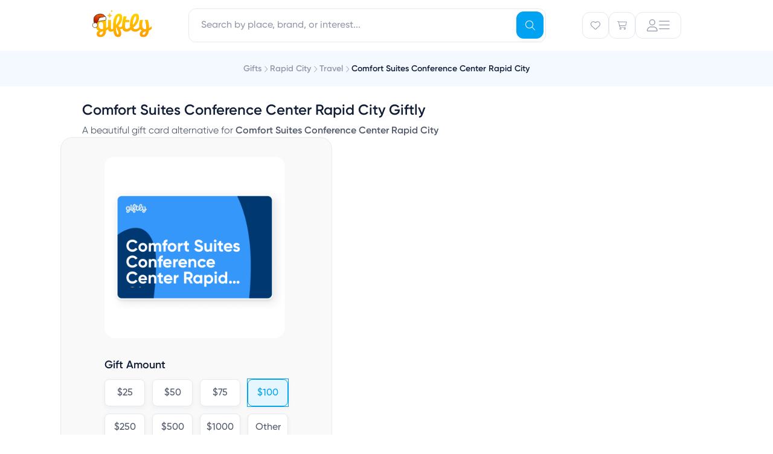

--- FILE ---
content_type: text/html; charset=utf-8
request_url: https://www.giftly.com/gift-card/comfort-suites-rapid-city
body_size: 48961
content:
<!doctype html><html class="bg-none"><head><meta charset="utf-8"><meta name="viewport" content="width=device-width, initial-scale=1, maximum-scale=2, user-scalable=0, viewport-fit=cover"><meta name="csrf-param" content="authenticity_token" />
<meta name="csrf-token" content="v3AM5EPwpjKbN8ltd7MlT004hp2UjVt4nZoWyeKB8fW8-39spd3F1UZZl8xu1VGkSYIO_uoqvlNNOpYg8URnCQ" /><title>Comfort Suites Conference Center Rapid City Giftly - Beautiful Gift Card Alternative</title><meta name="description" content="Gift up to $1,000 with suggested use at Comfort Suites Conference Center Rapid City in Rapid City. Located in the tranquil neighborhood of Rushmore Plaza, this hotel offers spacious suites, a fitness center, and a complimentary hot breakfast. Perfect for business travelers and families visiting the Black Hills, this hotel is just minutes away from popular attractions like Mount Rushmore and Crazy Horse Memorial."><meta name="keywords" content="Comfort Suites Conference Center Rapid City gift card, Rapid City, SD, gift certificate"><meta property="og:image" content="https://assets.giftly.com/rails/active_storage/blobs/proxy/eyJfcmFpbHMiOnsiZGF0YSI6MzIwMDQ0NiwicHVyIjoiYmxvYl9pZCJ9fQ==--8fe9cde08b5060fd2aab41fdabaad5fa28984320/comfort-suites-rapid-city-gift-card.png"><meta name="robots" content="max-image-preview:large"><meta property="og:image:alt" content="Comfort Suites Conference Center Rapid City gift card"><link rel="canonical" href="https://www.giftly.com/gift-card/comfort-suites-rapid-city"><meta name="robots" content="index,follow"><meta name="robots"><link rel="icon" type="image/x-icon" href="https://assets.giftly.com/assets/favicon-c8d2233e.ico" /><script type="text/javascript">
var siteVars = {
	env: 'production',
	ga4Acct: 'G-VH99PY9F7G',
}, Giftly = {};
</script>


<!-- Global site tag (gtag.js) - Google Analytics -->
<script async src="https://www.googletagmanager.com/gtag/js?id=G-VH99PY9F7G"></script>
<script>
window.dataLayer ||= []
function gtag(){dataLayer.push(arguments)}
gtag('js', new Date())
gtag('config', siteVars.ga4Acct)
gtag('config', 'AW-860469268')
</script>


<script>(function(w,d,t,r,u){var f,n,i;w[u]=w[u]||[],f=function(){var o={ti:"30006444", enableAutoSpaTracking: true};o.q=w[u],w[u]=new UET(o),w[u].push("pageLoad")},n=d.createElement(t),n.src=r,n.async=1,n.onload=n.onreadystatechange=function(){var s=this.readyState;s&&s!=="loaded"&&s!=="complete"||(f(),n.onload=n.onreadystatechange=null)},i=d.getElementsByTagName(t)[0],i.parentNode.insertBefore(n,i)})(window,document,"script","//bat.bing.com/bat.js","uetq");</script>

<style lang="css">:root {
  --theme-color-primary-base: #00A2F1;
  --theme-color-primary-dark: #0491D6;
  --theme-color-primary-light: #7BBEFF;
  --theme-color-primary-pale: #E5F6FE;

  --surface-white: #fff;
  --surface-blue: #f3f9ff;
  --surface-yellow: #fff6de;
  --surface-pink: #f7f0fa;
  --border-primary: #e4eaf1;
  --border-active: var(--theme-color-primary-base);
  --text-active: var(--theme-color-primary-base);
  --text-tertiary: #9399a8;
  --text-yellow: #8b7436;
  --text-blue: #225f98;
  --text-navy: #111e36;
}
</style><script id="appData" data-props="{&quot;abExperiments&quot;:{&quot;holidayHomepageHero&quot;:null,&quot;holidayHomepageCategoryModule&quot;:null,&quot;holidayDesignTest&quot;:&quot;control&quot;,&quot;greetingCardsV2&quot;:&quot;control&quot;,&quot;cleanCartView&quot;:null,&quot;omniSearchPage&quot;:&quot;control&quot;},&quot;newAbTests&quot;:{},&quot;currentTheme&quot;:&quot;holidays&quot;,&quot;currentUser&quot;:null,&quot;featureFlags&quot;:{&quot;accountV2&quot;:true,&quot;forcedFraudReviews&quot;:false,&quot;contacts&quot;:false,&quot;riveGreetingCards&quot;:false,&quot;sendToContact&quot;:false,&quot;sendToUsername&quot;:false,&quot;calendar&quot;:false},&quot;referralSpec&quot;:null,&quot;recaptchaCheckoutSiteKey&quot;:&quot;6LcOZMQhAAAAAPEyajlAE363Zbqmk0Or4Oenc5oj&quot;,&quot;recaptchaCheckboxSiteKey&quot;:&quot;6Le4akEUAAAAAIgC-UvZA0hfqi5FEixZlRztQGfj&quot;,&quot;recaptchaInvisibleSiteKey&quot;:&quot;6Ldsy90UAAAAAIfWSTSJGmVuEoBF3xLbiAqftTha&quot;,&quot;layout&quot;:&quot;phlex&quot;,&quot;flash&quot;:{},&quot;errors&quot;:{}}">window.InertiaProps = JSON.parse(window.appData.dataset.props)
window.InertiaComponent = "gift_cards/detail"
</script><script type="module">import { initTracking, setupHowItWorks } from 'https://assets.giftly.com/vite/consumer/assets/consumer_phlex-tSeiqs9v.js'

initTracking('consumer_phlex')
setupHowItWorks()
</script><script src="https://assets.giftly.com/vite/consumer/assets/consumer_ssr-lBlEF2X7.js" crossorigin="anonymous" type="module"></script>
<script src="https://assets.giftly.com/vite/consumer/assets/consumer_phlex-tSeiqs9v.js" crossorigin="anonymous" type="module"></script><link rel="stylesheet" href="https://assets.giftly.com/vite/consumer/assets/giftly_image-BM4v7dDv.css" media="screen" />
<link rel="stylesheet" href="https://assets.giftly.com/vite/consumer/assets/FooterDefault-D8P54LX6.css" media="screen" />
<link rel="stylesheet" href="https://assets.giftly.com/vite/consumer/assets/FooterSimple-BoCGcCcn.css" media="screen" />
<link rel="stylesheet" href="https://assets.giftly.com/vite/consumer/assets/consumer_phlex-BOPmQOb9.css" media="screen" />
<link rel="stylesheet" href="https://assets.giftly.com/vite/consumer/assets/Header-BEbwZ6jh.css" media="screen" />
<link rel="stylesheet" href="https://assets.giftly.com/vite/consumer/assets/HeroTextModule-DaqrTJ75.css" media="screen" />
<link rel="stylesheet" href="https://assets.giftly.com/vite/consumer/assets/LandingPageTextModule-tO_YQ60b.css" media="screen" />
<link rel="stylesheet" href="https://assets.giftly.com/vite/consumer/assets/vendor-CjuyrCq1.css" media="screen" />
<link rel="stylesheet" href="https://assets.giftly.com/vite/consumer/assets/modals-CY_xmb0s.css" media="screen" />
<link rel="stylesheet" href="https://assets.giftly.com/vite/consumer/assets/GButton-CpMNFYWV.css" media="screen" />
<link rel="stylesheet" href="https://assets.giftly.com/vite/consumer/assets/GIcon-9WZSHYs0.css" media="screen" />
<link rel="stylesheet" href="https://assets.giftly.com/vite/consumer/assets/utils-C2XwLs98.css" media="screen" />
<link rel="stylesheet" href="https://assets.giftly.com/vite/consumer/assets/GBadge-DqdvOqxt.css" media="screen" />
<link rel="stylesheet" href="https://assets.giftly.com/vite/consumer/assets/GTextInput-Dt0kLFDp.css" media="screen" />
<link rel="stylesheet" href="https://assets.giftly.com/vite/consumer/assets/windi-Dk3g9Tud.css" media="screen" />
<link rel="stylesheet" href="https://assets.giftly.com/vite/consumer/assets/GFlashManager-B6O_B-8y.css" media="screen" /><link rel="preload" href="https://assets2.giftly.com/giftly-assets/giftly-designs/backgrounds/v3-holidays-2024-4.png" as="image" type="image/png"><link rel="preload" href="https://assets2.giftly.com/giftly-assets/giftly-designs/backgrounds/3d_balloons.png" as="image" type="image/png"><link rel="preload" href="https://assets2.giftly.com/giftly-assets/giftly-designs/backgrounds/hearts-v3.png" as="image" type="image/png"><link rel="preload" href="https://assets2.giftly.com/giftly-assets/giftly-designs/backgrounds/mothers-day-pink-leaves-v3.png" as="image" type="image/png"><link rel="preload" href="https://assets2.giftly.com/giftly-assets/giftly-designs/backgrounds/v3-holidays-2024-4.png" as="image" type="image/png"><link rel="preload" href="https://giftly-prod.s3.amazonaws.com/active_storage/pp26v8715utfyn6dkf9l5zey6szm?response-content-disposition=inline%3B%20filename%3D%22comfort-suites-rapid-city-gift-card.png%22%3B%20filename%2A%3DUTF-8%27%27comfort-suites-rapid-city-gift-card.png&amp;response-content-type=image%2Fpng&amp;X-Amz-Algorithm=AWS4-HMAC-SHA256&amp;X-Amz-Credential=AKIA2SWDL5XUCEFBI2VV%2F20251116%2Fus-east-1%2Fs3%2Faws4_request&amp;X-Amz-Date=20251116T033108Z&amp;X-Amz-Expires=300&amp;X-Amz-SignedHeaders=host&amp;X-Amz-Signature=8d8b623afd224e3b69dbf042301e6324156d54464afd88ae1deda802da946605" as="image"><script type="module">import { initSpeedCurveLux } from 'https://assets.giftly.com/vite/consumer/assets/consumer_gcdp-Eot0FfPg.js'
initSpeedCurveLux()
</script><script>
  window.partytown = {
    lib: '/~partytown/',
    debug: false,
    forward: [
      '_learnq.push', // Klaviyo
      'fbq', // Facebook
    ],
    resolveUrl(url, location) {
      const proxyMappings = {
        'connect.facebook.net': 'https://d2audfnuoya6rj.cloudfront.net'
      }

      const proxyUrl = proxyMappings[url.hostname]
      if (proxyUrl) {
        return `${proxyUrl}${url.pathname}${url.search}`
      }
    },
  }
</script>

<script src="/~partytown/partytown.js"></script>  <script async type="text/partytown" src="https://static.klaviyo.com/onsite/js/klaviyo.js?company_id=Wxty6d"></script>
</head><body><div id="header_v2" data-ssr="{&quot;props&quot;:{&quot;currentUser&quot;:null,&quot;currentTheme&quot;:&quot;holidays&quot;,&quot;type&quot;:&quot;product&quot;,&quot;city&quot;:null,&quot;topCities&quot;:[{&quot;name&quot;:&quot;New York&quot;,&quot;stateCode&quot;:&quot;NY&quot;,&quot;countryCode&quot;:&quot;US&quot;,&quot;slug&quot;:&quot;new-york-ny&quot;,&quot;location&quot;:{&quot;lat&quot;:&quot;40.664274&quot;,&quot;lon&quot;:&quot;-73.9385&quot;},&quot;displayName&quot;:&quot;New York, NY&quot;,&quot;imageThumbUrl&quot;:&quot;https://assets.giftly.com/rails/active_storage/representations/proxy/eyJfcmFpbHMiOnsiZGF0YSI6NDczMTE0NiwicHVyIjoiYmxvYl9pZCJ9fQ==--0bbe55fac07703f33c0a3493c6cc58e513f34e0e/eyJfcmFpbHMiOnsiZGF0YSI6eyJmb3JtYXQiOiJqcGciLCJyZXNpemVfdG9fZmlsbCI6WzQyLDQyXX0sInB1ciI6InZhcmlhdGlvbiJ9fQ==--68ab0fb810570dc0bf68b42fea559a8c423f55a4/new-york.jpg&quot;,&quot;giftCardsPath&quot;:&quot;/new-york-ny-gift-cards&quot;},{&quot;name&quot;:&quot;Chicago&quot;,&quot;stateCode&quot;:&quot;IL&quot;,&quot;countryCode&quot;:&quot;US&quot;,&quot;slug&quot;:&quot;chicago-il&quot;,&quot;location&quot;:{&quot;lat&quot;:&quot;41.837551&quot;,&quot;lon&quot;:&quot;-87.681844&quot;},&quot;displayName&quot;:&quot;Chicago, IL&quot;,&quot;imageThumbUrl&quot;:&quot;https://assets.giftly.com/rails/active_storage/representations/proxy/eyJfcmFpbHMiOnsiZGF0YSI6NDczMTE0NCwicHVyIjoiYmxvYl9pZCJ9fQ==--14b74d22ed8aff559be57d2bbf2ead0f9aef00cd/eyJfcmFpbHMiOnsiZGF0YSI6eyJmb3JtYXQiOiJqcGciLCJyZXNpemVfdG9fZmlsbCI6WzQyLDQyXX0sInB1ciI6InZhcmlhdGlvbiJ9fQ==--68ab0fb810570dc0bf68b42fea559a8c423f55a4/chicago.jpg&quot;,&quot;giftCardsPath&quot;:&quot;/chicago-il-gift-cards&quot;},{&quot;name&quot;:&quot;Los Angeles&quot;,&quot;stateCode&quot;:&quot;CA&quot;,&quot;countryCode&quot;:&quot;US&quot;,&quot;slug&quot;:&quot;los-angeles-ca&quot;,&quot;location&quot;:{&quot;lat&quot;:&quot;34.019394&quot;,&quot;lon&quot;:&quot;-118.410825&quot;},&quot;displayName&quot;:&quot;Los Angeles, CA&quot;,&quot;imageThumbUrl&quot;:&quot;https://assets.giftly.com/rails/active_storage/representations/proxy/eyJfcmFpbHMiOnsiZGF0YSI6NDczMTE0MSwicHVyIjoiYmxvYl9pZCJ9fQ==--e9b99cdeaa5e12411d955a56e38cf29aa64bed59/eyJfcmFpbHMiOnsiZGF0YSI6eyJmb3JtYXQiOiJqcGciLCJyZXNpemVfdG9fZmlsbCI6WzQyLDQyXX0sInB1ciI6InZhcmlhdGlvbiJ9fQ==--68ab0fb810570dc0bf68b42fea559a8c423f55a4/los-angeles.jpg&quot;,&quot;giftCardsPath&quot;:&quot;/los-angeles-ca-gift-cards&quot;},{&quot;name&quot;:&quot;San Francisco&quot;,&quot;stateCode&quot;:&quot;CA&quot;,&quot;countryCode&quot;:&quot;US&quot;,&quot;slug&quot;:&quot;san-francisco-ca&quot;,&quot;location&quot;:{&quot;lat&quot;:&quot;37.7558&quot;,&quot;lon&quot;:&quot;-122.4449&quot;},&quot;displayName&quot;:&quot;San Francisco, CA&quot;,&quot;imageThumbUrl&quot;:&quot;https://assets.giftly.com/rails/active_storage/representations/proxy/eyJfcmFpbHMiOnsiZGF0YSI6NDczMTE0MywicHVyIjoiYmxvYl9pZCJ9fQ==--cf06d4a29aee814eb3ac106733692deacd810b33/eyJfcmFpbHMiOnsiZGF0YSI6eyJmb3JtYXQiOiJqcGciLCJyZXNpemVfdG9fZmlsbCI6WzQyLDQyXX0sInB1ciI6InZhcmlhdGlvbiJ9fQ==--68ab0fb810570dc0bf68b42fea559a8c423f55a4/san-francisco.jpg&quot;,&quot;giftCardsPath&quot;:&quot;/san-francisco-ca-gift-cards&quot;},{&quot;name&quot;:&quot;San Diego&quot;,&quot;stateCode&quot;:&quot;CA&quot;,&quot;countryCode&quot;:&quot;US&quot;,&quot;slug&quot;:&quot;san-diego-ca&quot;,&quot;location&quot;:{&quot;lat&quot;:&quot;32.8153&quot;,&quot;lon&quot;:&quot;-117.134993&quot;},&quot;displayName&quot;:&quot;San Diego, CA&quot;,&quot;imageThumbUrl&quot;:&quot;https://assets.giftly.com/rails/active_storage/representations/proxy/eyJfcmFpbHMiOnsiZGF0YSI6NDczMTE0NywicHVyIjoiYmxvYl9pZCJ9fQ==--6fdb20c232361d05128dabcf0ad310617f5fd05c/eyJfcmFpbHMiOnsiZGF0YSI6eyJmb3JtYXQiOiJqcGciLCJyZXNpemVfdG9fZmlsbCI6WzQyLDQyXX0sInB1ciI6InZhcmlhdGlvbiJ9fQ==--68ab0fb810570dc0bf68b42fea559a8c423f55a4/san-diego.jpg&quot;,&quot;giftCardsPath&quot;:&quot;/san-diego-ca-gift-cards&quot;},{&quot;name&quot;:&quot;Boston&quot;,&quot;stateCode&quot;:&quot;MA&quot;,&quot;countryCode&quot;:&quot;US&quot;,&quot;slug&quot;:&quot;boston-ma&quot;,&quot;location&quot;:{&quot;lat&quot;:&quot;42.33196&quot;,&quot;lon&quot;:&quot;-71.020173&quot;},&quot;displayName&quot;:&quot;Boston, MA&quot;,&quot;imageThumbUrl&quot;:&quot;https://assets.giftly.com/rails/active_storage/representations/proxy/eyJfcmFpbHMiOnsiZGF0YSI6NDczMTEzOSwicHVyIjoiYmxvYl9pZCJ9fQ==--83f1a5217295d2190ec475ab43a858324eb906a5/eyJfcmFpbHMiOnsiZGF0YSI6eyJmb3JtYXQiOiJqcGciLCJyZXNpemVfdG9fZmlsbCI6WzQyLDQyXX0sInB1ciI6InZhcmlhdGlvbiJ9fQ==--68ab0fb810570dc0bf68b42fea559a8c423f55a4/boston.jpg&quot;,&quot;giftCardsPath&quot;:&quot;/boston-ma-gift-cards&quot;},{&quot;name&quot;:&quot;Denver&quot;,&quot;stateCode&quot;:&quot;CO&quot;,&quot;countryCode&quot;:&quot;US&quot;,&quot;slug&quot;:&quot;denver-co&quot;,&quot;location&quot;:{&quot;lat&quot;:&quot;39.761849&quot;,&quot;lon&quot;:&quot;-104.880625&quot;},&quot;displayName&quot;:&quot;Denver, CO&quot;,&quot;imageThumbUrl&quot;:&quot;https://assets.giftly.com/rails/active_storage/representations/proxy/eyJfcmFpbHMiOnsiZGF0YSI6NDczMTE0MCwicHVyIjoiYmxvYl9pZCJ9fQ==--f8e7ac93be8c41bc17198326cc2ce5a8a5d793a6/eyJfcmFpbHMiOnsiZGF0YSI6eyJmb3JtYXQiOiJqcGciLCJyZXNpemVfdG9fZmlsbCI6WzQyLDQyXX0sInB1ciI6InZhcmlhdGlvbiJ9fQ==--68ab0fb810570dc0bf68b42fea559a8c423f55a4/denver.jpg&quot;,&quot;giftCardsPath&quot;:&quot;/denver-co-gift-cards&quot;},{&quot;name&quot;:&quot;Washington&quot;,&quot;stateCode&quot;:&quot;DC&quot;,&quot;countryCode&quot;:&quot;US&quot;,&quot;slug&quot;:&quot;washington-dc&quot;,&quot;location&quot;:{&quot;lat&quot;:&quot;38.904149&quot;,&quot;lon&quot;:&quot;-77.017094&quot;},&quot;displayName&quot;:&quot;Washington, DC&quot;,&quot;imageThumbUrl&quot;:&quot;https://assets.giftly.com/rails/active_storage/representations/proxy/eyJfcmFpbHMiOnsiZGF0YSI6NDczMTE0OCwicHVyIjoiYmxvYl9pZCJ9fQ==--ef9be256c43ab21a0f94e0d74782a0e8bc014772/eyJfcmFpbHMiOnsiZGF0YSI6eyJmb3JtYXQiOiJqcGciLCJyZXNpemVfdG9fZmlsbCI6WzQyLDQyXX0sInB1ciI6InZhcmlhdGlvbiJ9fQ==--68ab0fb810570dc0bf68b42fea559a8c423f55a4/washington.jpg&quot;,&quot;giftCardsPath&quot;:&quot;/washington-dc-gift-cards&quot;},{&quot;name&quot;:&quot;Houston&quot;,&quot;stateCode&quot;:&quot;TX&quot;,&quot;countryCode&quot;:&quot;US&quot;,&quot;slug&quot;:&quot;houston-tx&quot;,&quot;location&quot;:{&quot;lat&quot;:&quot;29.780472&quot;,&quot;lon&quot;:&quot;-95.386343&quot;},&quot;displayName&quot;:&quot;Houston, TX&quot;,&quot;imageThumbUrl&quot;:&quot;https://assets.giftly.com/rails/active_storage/representations/proxy/eyJfcmFpbHMiOnsiZGF0YSI6NDczMTE0NSwicHVyIjoiYmxvYl9pZCJ9fQ==--1844ad5be0d5ee91024f9360de7a541ee03caf40/eyJfcmFpbHMiOnsiZGF0YSI6eyJmb3JtYXQiOiJqcGciLCJyZXNpemVfdG9fZmlsbCI6WzQyLDQyXX0sInB1ciI6InZhcmlhdGlvbiJ9fQ==--68ab0fb810570dc0bf68b42fea559a8c423f55a4/houston.jpg&quot;,&quot;giftCardsPath&quot;:&quot;/houston-tx-gift-cards&quot;},{&quot;name&quot;:&quot;Portland&quot;,&quot;stateCode&quot;:&quot;OR&quot;,&quot;countryCode&quot;:&quot;US&quot;,&quot;slug&quot;:&quot;portland-or&quot;,&quot;location&quot;:{&quot;lat&quot;:&quot;45.536951&quot;,&quot;lon&quot;:&quot;-122.649971&quot;},&quot;displayName&quot;:&quot;Portland, OR&quot;,&quot;imageThumbUrl&quot;:&quot;https://assets.giftly.com/rails/active_storage/representations/proxy/eyJfcmFpbHMiOnsiZGF0YSI6NDczMTE0MiwicHVyIjoiYmxvYl9pZCJ9fQ==--a80923afba6a9c12ccde6a8b116955819fef4884/eyJfcmFpbHMiOnsiZGF0YSI6eyJmb3JtYXQiOiJqcGciLCJyZXNpemVfdG9fZmlsbCI6WzQyLDQyXX0sInB1ciI6InZhcmlhdGlvbiJ9fQ==--68ab0fb810570dc0bf68b42fea559a8c423f55a4/portland.jpg&quot;,&quot;giftCardsPath&quot;:&quot;/portland-or-gift-cards&quot;}]},&quot;component&quot;:&quot;HeaderV2&quot;}"><header id="v2-header" class="w-full bg-white flex flex-col !border-none"><!--[--><div class="lg:fixed top-0 w-full z-navbar bg-white" data-v-31a92905><div class="container max-w-md px-6 lg:px-16 lg:mx-auto lg:max-w-screen-lg xl:max-w-screen-lg !p-0 w-full" data-v-31a92905><!--[--><div class="w-full h-[58px] px-3 lg:h-[84px] lg:px-6 flex items-center transition transition-all duration-200 ease-in-out" data-v-31a92905><div class="w-full flex items-center justify-between h-15"><!--[--><div class="w-full flex items-center justify-between h-15" data-v-31a92905><div class="giftly-logo" data-v-31a92905><a href="/" class="block h-full outline-none" style="width:100px;"><svg fill="none" height="54" viewBox="0 0 100 54" width="100" xmlns="http://www.w3.org/2000/svg" xmlns:xlink="http://www.w3.org/1999/xlink"><linearGradient id="a" gradientUnits="userSpaceOnUse" x1="54.7437" x2="51.001" y1="49.2156" y2="7.11121"><stop offset="0" stop-color="#f90"></stop><stop offset="1" stop-color="#ffd600"></stop></linearGradient><linearGradient id="b" gradientUnits="userSpaceOnUse" x1="13.0487" x2="8.5487" y1="11.6106" y2="25.6106"><stop offset="0" stop-color="#e7560b"></stop><stop offset="1" stop-color="#9c0000"></stop></linearGradient><clipPath id="c"><path d="m6.44629 7.53491h93v38.9302h-93z"></path></clipPath><g clip-path="url(#c)"><path d="m94.8836 31.5755v-.7238c0-8.1342-2.0862-12.9251-2.0862-12.9251h-5.0715s2.3237 5.463 2.3237 13.0457c0 .7583-.0339 1.4821-.0848 2.1542-.5088.0345-1.0516.0862-1.6113.0862-2.663 0-4.9019-1.8268-4.9019-6.4281 0-5.4974 1.4926-8.858 1.4926-8.858h-5.0206s-1.5265 3.7052-1.5265 9.2199c0 1.034.1017 1.9991.2883 2.8952-1.323 1.4649-3.528 3.2054-6.4115 3.2054-1.6961 0-3.0191-.6721-3.7315-2.585 4.6644-3.0675 9.5663-8.9269 9.5663-16.8715 0-4.03258-1.5265-6.25569-5.0715-6.25569-6.2418 0-10.0073 8.37539-10.0073 18.93949 0 1.258.1018 2.4127.2884 3.4812-1.2722 1.3442-3.2397 2.9469-5.5125 2.9469-1.4078 0-2.7478-.4826-2.7478-4.6703 0-2.2403.1527-4.4634.4749-6.5487h6.7168v-3.7396h-6.0892c.7124-3.2227 1.4926-5.9455 1.4926-5.9455h-4.9019s-2.6629 7.1863-2.6629 16.2683v.3964c-.7463.4653-2.0015 1.034-3.545 1.034-1.1364 0-2.0014-.5515-2.3576-2.1198 3.3414-3.4639 6.2418-8.4098 6.2418-13.959 0-3.82581-1.764-5.97999-5.1733-5.97999-6.0891 0-10.0921 7.58269-10.0921 19.38759 0 1.9646.0509 3.7913.1697 5.463-.6107.5342-1.3061.9306-2.0524.9306-.9498 0-1.4078-.3964-1.4078-1.5166v-13.959h-4.9867v11.2362c-.7124.6721-1.7979 1.5854-3.2566 2.3782v-13.6144h-4.9019v.7927c-.8989-.7238-2.2389-1.3097-4.1216-1.3097-4.9019 0-8.15851 4.2222-8.15851 9.8575 0 4.2739 1.88273 7.1001 4.98671 8.4616-2.03541 1.1891-3.37537 2.9469-3.37537 5.3768 0 3.3088 2.23897 5.3423 6.08917 5.3423 6.0383 0 9.4985-4.6185 9.4985-10.7364v-.4825c1.5095-.6032 2.629-1.327 3.3244-1.844.3053 2.5506 1.8149 4.1188 4.7323 4.1188 1.747 0 3.087-.6204 4.0538-1.3097 1.0007 6.7382 3.3923 10.2021 7.7344 10.2021 3.1718 0 5.3429-2.1886 5.3429-5.618 0-3.4295-1.0177-5.463-2.1541-7.307 1.9336-.1379 3.3075-.8961 3.9012-1.2753.865 3.3088 3.0021 5.3079 6.8185 5.3079 4.4609 0 7.0729-3.1709 7.4122-3.619 1.4587 2.3265 3.8502 3.619 7.2595 3.619 4.5626 0 7.5479-3.5673 8.0567-4.2049.6954.9823 1.6283 1.775 2.7478 2.3265-2.0863 1.1891-3.4941 2.9469-3.4941 5.463 0 3.3949 2.1541 5.3423 6.0383 5.3423 5.2242 0 8.2772-4.1877 9.1932-11.0121 3.1378-1.1547 4.834-2.8263 4.834-2.8263v-4.5152c-.0509.0173-1.747 1.9647-4.5627 3.4812zm-80.4315 11.1328c-1.0516 0-1.7979-.517-1.7979-1.7923 0-2.1887 2.5442-3.3433 6.0383-4.0671-.1696 4.0154-2.0863 5.8594-4.2404 5.8594zm4.2743-9.6507c-.5088.0861-1.0177.0861-1.5265.0861-3.3414 0-5.8517-1.7233-5.8517-5.98 0-3.5845 1.6452-5.5836 3.7993-5.5836 2.0354 0 3.5789 1.3959 3.5789 4.1877zm26.0699-21.3005c.5428 0 .9837.5515.9837 1.6716 0 5.3079-3.1039 9.9782-5.8178 12.6493.1527-8.8924 2.8665-14.3209 4.8341-14.3209zm-1.4248 30.3997c-1.6113 0-3.0191-3.0331-3.3414-11.1328.2375-.1206.4749-.3274.7124-.4825 1.3739 4.429 3.5789 6.0144 3.5789 10.2539 0 .9995-.2714 1.3614-.9499 1.3614zm29.2077-30.1584c.6276 0 1.0177.517 1.0177 1.8267 0 5.4285-2.8325 9.8058-5.6481 12.2012.0848-8.1686 2.5951-14.0279 4.6304-14.0279zm13.1452 30.7099c-1.0516 0-1.7979-.4309-1.7979-1.7923 0-2.1197 2.3576-3.2744 5.6482-3.9465-.6615 3.7052-2.0354 5.7388-3.8503 5.7388z" fill="url(#a)"></path></g><path d="m29.517 5.30673-.2761 1.42133c-.3676 1.8925-1.8474 3.37234-3.7399 3.73984l-1.4213.2761 1.4213.276c1.8925.3676 3.3723 1.8474 3.7399 3.7399l.2761 1.4213.276-1.4213c.3676-1.8925 1.8474-3.3723 3.7399-3.7399l1.4213-.276-1.4213-.2761c-1.8925-.3675-3.3723-1.84734-3.7399-3.73984z" fill="#ffca41"></path><path d="m32.9507.634613-.134.690267c-.1786.9191-.8972 1.63777-1.8163 1.81627l-.6903.13407.6903.13406c.9191.17851 1.6377.89718 1.8163 1.81628l.134.69027.1341-.69027c.1785-.9191.8972-1.63777 1.8163-1.81628l.6902-.13406-.6902-.13407c-.9191-.1785-1.6378-.89717-1.8163-1.81627z" fill="#ffca41"></path><path d="m6.22778 24.9517 1.91536-1.4752c1.82007-2.3655 3.60576-6.4386 4.65286-9.1754 2.2095.1047 7.6257-.5087 10.0576-.8284l-.3576-.8c-4.3831-7.64612-16.67446-4.18313-18.51189 1.2108-1.46994 4.3151-.14009 8.5193.70858 10.082z" fill="url(#b)"></path><path d="m13.4024 12.6333c-.1553.4559-.3604 1.025-.6064 1.6678m0 0c-1.0471 2.7368-2.83279 6.8099-4.65286 9.1754l-1.91536 1.4752-1.53509-.9862c-.84867-1.5627-2.17852-5.7669-.70858-10.082 1.83743-5.39393 14.12879-8.85692 18.51189-1.2108l.3576.8c-2.4319.3197-7.8481.9331-10.0576.8284z" stroke="#612e14" stroke-width=".374111"></path><path d="m22.1871 12.482c-1.1463-.0543-6.4558 1.3749-9.4889 2.0133-.7373 2-2.2812 5.9499-3.18956 6.9672 1.15976-.5968 3.38736-1.2223 5.28776-1.6536 2.3756-.5392 6.0599-1.1468 6.8415-1.1097.7816.037 1.8381-.0756 2.1294-.7136.2914-.6379-.1473-5.4357-1.5802-5.5036z" fill="#fff"></path><g stroke="#612e14" stroke-linecap="round" stroke-width=".845227"><path d="m13.4023 12.6332c-2.8371 4.0749-1.2523 6.188-5.2593 10.8433l-1.91536 1.4752-1.53509-.9863c-.84867-1.5627-2.17852-5.7669-.70858-10.082 1.83743-5.39389 13.82003-9.0476 18.20313-1.4014"></path><path d="m12.4236 14.4857c3.033-.6384 8.6172-2.0581 9.7636-2.0038 1.4329.0679 1.4239 3.6936 1.4239 4.5663 0 1.0565-1.0313 1.4687-1.9731 1.6509-1.3863.2682-4.2144.7241-6.8415 1.1097-2.8475.418-3.5997.5286-4.7595 1.1254"></path><path d="m4.50546 22.8524c-.74763-.273-1.59458.1639-1.80549.9314-.78397.1374-1.299.9392-1.09792 1.7093-.610247.511-.655358 1.4629-.09617 2.0293-.273.7476.16389 1.5946.93136 1.8055.13739.784.93923 1.299 1.70933 1.0979.51096.6103 1.46289.6554 2.02928.0962.74763.273 1.59458-.1639 1.80548-.9314.78398-.1374 1.29901-.9392 1.09793-1.7093.61025-.511.65536-1.4629.09616-2.0293.27301-.7476-.16389-1.5946-.93135-1.8055-.13739-.784-.93923-1.299-1.70933-1.0979-.51097-.6102-1.46289-.6554-2.02928-.0962z" fill="#fff" stroke-linejoin="round"></path></g></svg></a></div><div class="hidden lg:block flex-grow px-15" data-v-31a92905><!--[--><div class="relative w-full z-navbar" data-v-31a92905 data-headlessui-state><div class="fixed inset-0 bg-black &lt;lg:bg-white opacity-30 &lt;lg:opacity-100" style="display:none;" data-v-4d93b02f data-v-4d93b02f></div><div class="omni-search-wrapper relative w-full" data-v-4d93b02f><div class="lg:hidden absolute left-4.5 z-10 flex items-center justify-center h-full" data-v-4d93b02f><div class="p-3 text-v2-tertiary" data-v-4d93b02f><svg class="svg-inline--fa fa-magnifying-glass g-icon g-icon-sm" style="" aria-hidden="true" focusable="false" data-prefix="fal" data-icon="magnifying-glass" role="img" xmlns="http://www.w3.org/2000/svg" viewBox="0 0 512 512" data-v-4d93b02f><path class="" style="" fill="currentColor" d="M384 208A176 176 0 1 0 32 208a176 176 0 1 0 352 0zM343.3 366C307 397.2 259.7 416 208 416C93.1 416 0 322.9 0 208S93.1 0 208 0S416 93.1 416 208c0 51.7-18.8 99-50 135.3L507.3 484.7c6.2 6.2 6.2 16.4 0 22.6s-16.4 6.2-22.6 0L343.3 366z"></path></svg></div></div><div class="&lt;lg:px-3 &lt;lg:py-2" data-v-4d93b02f><fieldset class="group g-input-field relative" style="--58cf2952:left;" data-v-4d93b02f><!----><div class="g-input-group relative"><!----><div class="g-input-large g-input-type-text g-input-text rounded-v2md g-input flex flex-wrap items-center gap-1 bg-white"><!--[--><!--]--><!--[--><input id="headlessui-combobox-input-1" defaultvalue aria-expanded="false" aria-autocomplete="list" role="combobox" tabindex="0" data-headlessui-state name="query" class="w-full &lt;lg:pl-11 lg:pr-14 transition-all g-inner-input flex-grow font-medium focus-visible:outline-none flex-grow px-5 py-4 w-full rounded-v2md" autocomplete="off" enterkeyhint="search" type="text" placeholder="Search by place, brand, or interest..."><!--]--></div><!--[--><!--]--><!----><!----></div><!----><!----></fieldset></div><button type="submit" name="Search" class="g-button g-button-small g-button-primary g-button-no-label !&lt;lg:hidden aspect-square absolute right-1 top-1 z-10 rounded-v2md" style="margin-top:1px;" data-v-4d93b02f><!--[--><svg class="svg-inline--fa fa-magnifying-glass g-icon g-icon-sm" style="" aria-hidden="true" focusable="false" data-prefix="fal" data-icon="magnifying-glass" role="img" xmlns="http://www.w3.org/2000/svg" viewBox="0 0 512 512"><path class="" style="" fill="currentColor" d="M384 208A176 176 0 1 0 32 208a176 176 0 1 0 352 0zM343.3 366C307 397.2 259.7 416 208 416C93.1 416 0 322.9 0 208S93.1 0 208 0S416 93.1 416 208c0 51.7-18.8 99-50 135.3L507.3 484.7c6.2 6.2 6.2 16.4 0 22.6s-16.4 6.2-22.6 0L343.3 366z"></path></svg><!--[--><!--]--><!----><!--[--><!----><!--]--><!--]--></button><!----><div class="lg:hidden absolute right-6 top-0 z-10 flex items-center justify-center h-full opacity-0 transition-opacity duration-300 pointer-events-none" data-v-4d93b02f><button type="button" class="g-button g-button-small g-button-transparent g-button-no-label icon-button" data-v-4d93b02f data-v-2574e447><!--[--><svg class="svg-inline--fa fa-x g-icon g-icon-sm" style="" aria-hidden="true" focusable="false" data-prefix="fal" data-icon="x" role="img" xmlns="http://www.w3.org/2000/svg" viewBox="0 0 384 512"><path class="" style="" fill="currentColor" d="M380.2 58.3c5.7-6.7 4.9-16.8-1.9-22.5s-16.8-4.9-22.6 1.9L192 231.2 28.2 37.7c-5.7-6.7-15.8-7.6-22.5-1.9s-7.6 15.8-1.9 22.5L171 256 3.8 453.7c-5.7 6.7-4.9 16.8 1.9 22.6s16.8 4.9 22.5-1.9L192 280.8 355.8 474.3c5.7 6.7 15.8 7.6 22.6 1.9s7.6-15.8 1.9-22.6L213 256 380.2 58.3z"></path></svg><!--[--><!--]--><!----><!--[--><!----><!--]--><!--]--></button></div><!----></div></div><!--]--></div><div class="flex items-center h-full gap-2" data-v-31a92905><button type="button" class="g-button g-button-small g-button-secondary g-button-no-label toggle-search !lg:hidden !shadow-none" style="height:44px;padding:0.75rem;width:44px;" data-track-ga="mobile_nav_search_icon_tap" data-v-31a92905><!--[--><svg class="svg-inline--fa fa-magnifying-glass g-icon g-icon-md" style="" aria-hidden="true" focusable="false" data-prefix="fal" data-icon="magnifying-glass" role="img" xmlns="http://www.w3.org/2000/svg" viewBox="0 0 512 512"><path class="" style="" fill="currentColor" d="M384 208A176 176 0 1 0 32 208a176 176 0 1 0 352 0zM343.3 366C307 397.2 259.7 416 208 416C93.1 416 0 322.9 0 208S93.1 0 208 0S416 93.1 416 208c0 51.7-18.8 99-50 135.3L507.3 484.7c6.2 6.2 6.2 16.4 0 22.6s-16.4 6.2-22.6 0L343.3 366z"></path></svg><!--[--><!--]--><!----><!--[--><!----><!--]--><!--]--></button><div class="flex items-center gap-2 lg:gap-4" data-v-31a92905><div class="flex items-center h-full" data-v-31a92905><div class="hidden lg:flex" data-v-d6a7ceb2 data-v-760198da><div class="relative text-v2-tertiary" data-v-760198da><!--[--><button class="header-button flex items-center justify-center gap-3 rounded-v2md border-1 border-solid border-grey-primary active:text-navy lg:hover:text-navy text-v2-tertiary relative favorites-button flex items-center justify-center gap-3 rounded-v2md border-1 border-solid border-grey-primary active:text-navy lg:hover:text-navy text-v2-tertiary relative" style="height:44px;width:44px;" name="Favorites" data-v-d6a7ceb2><svg class="svg-inline--fa fa-heart g-icon g-icon-sm !fill-transparent stroke-3" style="" aria-hidden="true" focusable="false" data-prefix="fal" data-icon="heart" role="img" xmlns="http://www.w3.org/2000/svg" viewBox="0 0 512 512"><path class="" style="" fill="currentColor" d="M244 130.6l-12-13.5-4.2-4.7c-26-29.2-65.3-42.8-103.8-35.8c-53.3 9.7-92 56.1-92 110.3l0 3.5c0 32.3 13.4 63.1 37.1 85.1L253 446.8c.8 .7 1.9 1.2 3 1.2s2.2-.4 3-1.2L443 275.5c23.6-22 37-52.8 37-85.1l0-3.5c0-54.2-38.7-100.6-92-110.3c-38.5-7-77.8 6.6-103.8 35.8l-4.2 4.7-12 13.5c-3 3.4-7.4 5.4-12 5.4s-8.9-2-12-5.4zm34.9-57.1C311 48.4 352.7 37.7 393.7 45.1C462.2 57.6 512 117.3 512 186.9l0 3.5c0 36-13.1 70.6-36.6 97.5c-3.4 3.8-6.9 7.5-10.7 11l-184 171.3c-.8 .8-1.7 1.5-2.6 2.2c-6.3 4.9-14.1 7.5-22.1 7.5c-9.2 0-18-3.5-24.8-9.7L47.2 299c-3.8-3.5-7.3-7.2-10.7-11C13.1 261 0 226.4 0 190.4l0-3.5C0 117.3 49.8 57.6 118.3 45.1c40.9-7.4 82.6 3.2 114.7 28.4c6.7 5.3 13 11.1 18.7 17.6l4.2 4.7 4.2-4.7c4.2-4.7 8.6-9.1 13.3-13.1c1.8-1.5 3.6-3 5.4-4.5z"></path></svg><!--[--><!--]--></button><!--teleport start--><!--teleport end--><!--teleport start--><!--teleport end--><!--]--><dialog id="favorites-menu" class="relative bg-transparent w-full" data-v-760198da><template><div style="display:none;" data-v-760198da><div class="absolute right-0 pt-3 z-navbar" data-v-760198da><div class="bg-white rounded-v2md shadow-v2sm border-1 border-solid border-grey-primary text-navy p-3 border-none shadow-none list" style="box-shadow:0 2.52px 22.52px 9px #0000000f;" data-v-760198da><!--[--><!----><!--[--><div class="favorites-dropdown flex flex-col gap-3 lg:mt-3" data-v-d6a7ceb2><!----><div class="flex flex-col items-center justify-center h-56"><svg class="svg-inline--fa fa-spinner-third g-icon g-icon-sm animate-spin loading-indicator" style="" aria-hidden="true" focusable="false" data-prefix="fad" data-icon="spinner-third" role="img" xmlns="http://www.w3.org/2000/svg" viewBox="0 0 512 512"><g class="fa-duotone-group" style=""><path class="fa-secondary" style="" fill="currentColor" d="M0 256C0 114.9 114.1 .5 255.1 0C237.9 .5 224 14.6 224 32c0 17.7 14.3 32 32 32C150 64 64 150 64 256s86 192 192 192c69.7 0 130.7-37.1 164.5-92.6c-3 6.6-3.3 14.8-1 22.2c1.2 3.7 3 7.2 5.4 10.3c1.2 1.5 2.6 3 4.1 4.3c.8 .7 1.6 1.3 2.4 1.9c.4 .3 .8 .6 1.3 .9s.9 .6 1.3 .8c5 2.9 10.6 4.3 16 4.3c11 0 21.8-5.7 27.7-16c-44.3 76.5-127 128-221.7 128C114.6 512 0 397.4 0 256z"></path><path class="fa-primary" style="" fill="currentColor" d="M224 32c0-17.7 14.3-32 32-32C397.4 0 512 114.6 512 256c0 46.6-12.5 90.4-34.3 128c-8.8 15.3-28.4 20.5-43.7 11.7s-20.5-28.4-11.7-43.7c16.3-28.2 25.7-61 25.7-96c0-106-86-192-192-192c-17.7 0-32-14.3-32-32z"></path></g></svg></div><!----></div><!--]--><!--]--></div></div><div class="absolute z-navbar" style="border-bottom:10px solid white;border-left:10px solid transparent;border-right:10px solid transparent;height:0;right:12px;top:4px;width:0;" data-v-760198da></div></div></template></dialog></div></div><div class="flex gap-5 items-center text-v2-tertiary lg:hidden"><div class="relative"><button class="header-button flex items-center justify-center gap-3 rounded-v2md border-1 border-solid border-grey-primary active:text-navy lg:hover:text-navy text-v2-tertiary relative favorites-button flex items-center justify-center gap-3 rounded-v2md border-1 border-solid border-grey-primary active:text-navy lg:hover:text-navy text-v2-tertiary relative" style="height:44px;width:44px;" name="Favorites"><svg class="svg-inline--fa fa-heart g-icon g-icon-sm !fill-transparent stroke-3" style="" aria-hidden="true" focusable="false" data-prefix="fal" data-icon="heart" role="img" xmlns="http://www.w3.org/2000/svg" viewBox="0 0 512 512"><path class="" style="" fill="currentColor" d="M244 130.6l-12-13.5-4.2-4.7c-26-29.2-65.3-42.8-103.8-35.8c-53.3 9.7-92 56.1-92 110.3l0 3.5c0 32.3 13.4 63.1 37.1 85.1L253 446.8c.8 .7 1.9 1.2 3 1.2s2.2-.4 3-1.2L443 275.5c23.6-22 37-52.8 37-85.1l0-3.5c0-54.2-38.7-100.6-92-110.3c-38.5-7-77.8 6.6-103.8 35.8l-4.2 4.7-12 13.5c-3 3.4-7.4 5.4-12 5.4s-8.9-2-12-5.4zm34.9-57.1C311 48.4 352.7 37.7 393.7 45.1C462.2 57.6 512 117.3 512 186.9l0 3.5c0 36-13.1 70.6-36.6 97.5c-3.4 3.8-6.9 7.5-10.7 11l-184 171.3c-.8 .8-1.7 1.5-2.6 2.2c-6.3 4.9-14.1 7.5-22.1 7.5c-9.2 0-18-3.5-24.8-9.7L47.2 299c-3.8-3.5-7.3-7.2-10.7-11C13.1 261 0 226.4 0 190.4l0-3.5C0 117.3 49.8 57.6 118.3 45.1c40.9-7.4 82.6 3.2 114.7 28.4c6.7 5.3 13 11.1 18.7 17.6l4.2 4.7 4.2-4.7c4.2-4.7 8.6-9.1 13.3-13.1c1.8-1.5 3.6-3 5.4-4.5z"></path></svg><!--[--><!--]--></button><!----></div></div></div><div class="flex items-center h-full" data-v-31a92905><div class="hidden lg:flex" data-v-760198da><div class="relative text-v2-tertiary" data-v-760198da><!--[--><button class="header-button flex items-center justify-center gap-3 rounded-v2md border-1 border-solid border-grey-primary active:text-navy lg:hover:text-navy text-v2-tertiary relative" style="height:44px;width:44px;"><svg class="svg-inline--fa fa-cart-shopping g-icon g-icon-sm" style="" aria-hidden="true" focusable="false" data-prefix="fal" data-icon="cart-shopping" role="img" xmlns="http://www.w3.org/2000/svg" viewBox="0 0 576 512"><path class="" style="" fill="currentColor" d="M16 0C7.2 0 0 7.2 0 16s7.2 16 16 16l37.9 0c7.6 0 14.2 5.3 15.7 12.8l58.9 288c6.1 29.8 32.3 51.2 62.7 51.2L496 384c8.8 0 16-7.2 16-16s-7.2-16-16-16l-304.8 0c-15.2 0-28.3-10.7-31.4-25.6L152 288l314.6 0c29.4 0 55-20 62.1-48.5L570.6 71.8c5-20.2-10.2-39.8-31-39.8L99.1 32C92.5 13 74.4 0 53.9 0L16 0zm90.1 64l433.4 0L497.6 231.8C494 246 481.2 256 466.5 256l-321.1 0L106.1 64zM168 456a24 24 0 1 1 48 0 24 24 0 1 1 -48 0zm80 0a56 56 0 1 0 -112 0 56 56 0 1 0 112 0zm200-24a24 24 0 1 1 0 48 24 24 0 1 1 0-48zm0 80a56 56 0 1 0 0-112 56 56 0 1 0 0 112z"></path></svg><!--[--><!--]--></button><!--]--><dialog id="cart-menu" class="relative bg-transparent w-full" data-v-760198da><template><div style="display:none;" data-v-760198da><div class="absolute right-0 pt-3 z-navbar" data-v-760198da><div class="bg-white rounded-v2md shadow-v2sm border-1 border-solid border-grey-primary text-navy p-3 border-none shadow-none list" style="box-shadow:0 2.52px 22.52px 9px #0000000f;" data-v-760198da><!--[--><div class="w-full flex justify-between items-center" data-v-760198da><!--[--><div class="text-lg font-semibold">Your cart is empty</div><!----><!--]--></div><!--[--><div class="flex flex-col gap-4" style=""><a href="/buy-a-gift" name="cart-menu-start-gifting" class="pt-2 lg:pt-4"><!--[--><img src="//assets.giftly.com/vite/consumer/assets/checkout-cart-empty-D3n98hOF.jpg" alt="Your cart is empty" class="mx-auto" height="160"><!--]--></a><a href="/buy-a-gift" name="cart-menu-start-gifting" class="g-button g-button-large g-button-primary w-full whitespace-nowrap"><!--[--><!--[--><!----><!--[--><!--]--><!--[-->Start Gifting<!--]--><!--[--><!----><!--]--><!--]--><!--]--></a></div><!--]--><!--]--></div></div><div class="absolute z-navbar" style="border-bottom:10px solid white;border-left:10px solid transparent;border-right:10px solid transparent;height:0;right:12px;top:4px;width:0;" data-v-760198da></div></div></template></dialog></div></div><div class="flex gap-5 items-center text-v2-tertiary lg:hidden"><div class="relative"><button class="header-button flex items-center justify-center gap-3 rounded-v2md border-1 border-solid border-grey-primary active:text-navy lg:hover:text-navy text-v2-tertiary relative" style="height:44px;width:44px;"><svg class="svg-inline--fa fa-cart-shopping g-icon g-icon-sm" style="" aria-hidden="true" focusable="false" data-prefix="fal" data-icon="cart-shopping" role="img" xmlns="http://www.w3.org/2000/svg" viewBox="0 0 576 512"><path class="" style="" fill="currentColor" d="M16 0C7.2 0 0 7.2 0 16s7.2 16 16 16l37.9 0c7.6 0 14.2 5.3 15.7 12.8l58.9 288c6.1 29.8 32.3 51.2 62.7 51.2L496 384c8.8 0 16-7.2 16-16s-7.2-16-16-16l-304.8 0c-15.2 0-28.3-10.7-31.4-25.6L152 288l314.6 0c29.4 0 55-20 62.1-48.5L570.6 71.8c5-20.2-10.2-39.8-31-39.8L99.1 32C92.5 13 74.4 0 53.9 0L16 0zm90.1 64l433.4 0L497.6 231.8C494 246 481.2 256 466.5 256l-321.1 0L106.1 64zM168 456a24 24 0 1 1 48 0 24 24 0 1 1 -48 0zm80 0a56 56 0 1 0 -112 0 56 56 0 1 0 112 0zm200-24a24 24 0 1 1 0 48 24 24 0 1 1 0-48zm0 80a56 56 0 1 0 0-112 56 56 0 1 0 0 112z"></path></svg><!--[--><!--]--></button><!----></div></div></div><div class="flex items-center h-full" data-v-31a92905><div class="hidden lg:flex" data-v-760198da><div class="relative text-v2-tertiary" data-v-760198da><!--[--><button class="header-button flex items-center justify-center gap-3 rounded-v2md border-1 border-solid border-grey-primary active:text-navy lg:hover:text-navy text-v2-tertiary relative text-v2-tertiary" style="height:44px;width:76px;" data-track-ga="nav-menu-open" name="User Menu"><!----><!--[--><svg class="svg-inline--fa fa-user g-icon g-icon-md" style="" aria-hidden="true" focusable="false" data-prefix="fal" data-icon="user" role="img" xmlns="http://www.w3.org/2000/svg" viewBox="0 0 448 512"><path class="" style="" fill="currentColor" d="M320 128a96 96 0 1 0 -192 0 96 96 0 1 0 192 0zM96 128a128 128 0 1 1 256 0A128 128 0 1 1 96 128zM32 480l384 0c-1.2-79.7-66.2-144-146.3-144l-91.4 0c-80 0-145 64.3-146.3 144zM0 482.3C0 383.8 79.8 304 178.3 304l91.4 0C368.2 304 448 383.8 448 482.3c0 16.4-13.3 29.7-29.7 29.7L29.7 512C13.3 512 0 498.7 0 482.3z"></path></svg><svg class="svg-inline--fa fa-bars g-icon g-icon-md" style="" aria-hidden="true" focusable="false" data-prefix="fal" data-icon="bars" role="img" xmlns="http://www.w3.org/2000/svg" viewBox="0 0 448 512"><path class="" style="" fill="currentColor" d="M0 80c0-8.8 7.2-16 16-16l416 0c8.8 0 16 7.2 16 16s-7.2 16-16 16L16 96C7.2 96 0 88.8 0 80zM0 240c0-8.8 7.2-16 16-16l416 0c8.8 0 16 7.2 16 16s-7.2 16-16 16L16 256c-8.8 0-16-7.2-16-16zM448 400c0 8.8-7.2 16-16 16L16 416c-8.8 0-16-7.2-16-16s7.2-16 16-16l416 0c8.8 0 16 7.2 16 16z"></path></svg><!--]--></button><!--]--><dialog id="user-menu-flyout" class="relative bg-transparent w-full" data-v-760198da><template><div style="display:none;" data-v-760198da><div class="absolute right-0 pt-3 z-navbar" data-v-760198da><div class="bg-white rounded-v2md shadow-v2sm border-1 border-solid border-grey-primary text-navy p-3 border-none shadow-none menu" style="box-shadow:0 2.52px 22.52px 9px #0000000f;" data-v-760198da><!--[--><!----><!--[--><div id="user-menu" class="flex items-stretch"><div><div class="bg-surface-yellow p-4 pt-8 rounded-lg user-menu-buy-a-gift !rounded-v2md" style="width:300px;height:100%;" data-v-241b925d><div class="w-full h-full relative flex flex-col items-center" data-v-241b925d><!--[--><h2 class="text-2xl md:text-xl !leading-tight text-center"> Customize &amp; Buy a<br>Gift for Anything </h2><!--]--><div class="flex-1 flex flex-col justify-end w-full relative image-wrapper" data-v-241b925d><img src="//assets.giftly.com/vite/consumer/assets/anything-D0B1ArZ5.png" class="absolute inset-0 object-contain w-full h-full" data-v-241b925d></div><div class="w-full absolute bottom-0" data-v-241b925d><a href="/buy-a-gift" name="buy-now" class="g-button g-button-large g-button-primary" rel="nofollow" data-v-241b925d><!--[--><!--[--><!----><!--[--><!--]--><!--[-->Buy Now<!--]--><!--[--><!----><!--]--><!--]--><!--]--></a></div></div></div></div><div style="width:164px;"><!--[--><div class="py-4 lg:p-3 flex flex-col lg:gap-3 border-b-1 border-grey-primary"><a href="/signup" class="group w-full flex gap-2 items-center rounded-v2md font-medium text-navy hover:bg-surface-blue text-lg lg:text-sm !leading-none px-6 py-3 lg:px-1 lg:py-1"><!--[--><div class="rounded-v2sm lg:rounded-v2xs p-1.5 lg:p-1" style="background-color:#F3F9FF;color:#00A2F1;"><svg class="svg-inline--fa fa-user g-icon g-icon-sm !g-icon-md !lg:g-icon-sm" style="" aria-hidden="true" focusable="false" data-prefix="fal" data-icon="user" role="img" xmlns="http://www.w3.org/2000/svg" viewBox="0 0 448 512"><path class="" style="" fill="currentColor" d="M320 128a96 96 0 1 0 -192 0 96 96 0 1 0 192 0zM96 128a128 128 0 1 1 256 0A128 128 0 1 1 96 128zM32 480l384 0c-1.2-79.7-66.2-144-146.3-144l-91.4 0c-80 0-145 64.3-146.3 144zM0 482.3C0 383.8 79.8 304 178.3 304l91.4 0C368.2 304 448 383.8 448 482.3c0 16.4-13.3 29.7-29.7 29.7L29.7 512C13.3 512 0 498.7 0 482.3z"></path></svg></div><div class="h-full flex items-center">Sign Up</div><!--]--></a><a href="/login" class="group w-full flex gap-2 items-center rounded-v2md font-medium text-navy hover:bg-surface-blue text-lg lg:text-sm !leading-none px-6 py-3 lg:px-1 lg:py-1"><!--[--><div class="rounded-v2sm lg:rounded-v2xs p-1.5 lg:p-1" style="background-color:#F3F9FF;color:#00A2F1;"><svg class="svg-inline--fa fa-arrow-right-from-bracket g-icon g-icon-sm !g-icon-md !lg:g-icon-sm" style="" aria-hidden="true" focusable="false" data-prefix="fal" data-icon="arrow-right-from-bracket" role="img" xmlns="http://www.w3.org/2000/svg" viewBox="0 0 512 512"><path class="" style="" fill="currentColor" d="M507.3 267.3c6.2-6.2 6.2-16.4 0-22.6l-128-128c-6.2-6.2-16.4-6.2-22.6 0s-6.2 16.4 0 22.6L457.4 240 176 240c-8.8 0-16 7.2-16 16s7.2 16 16 16l281.4 0L356.7 372.7c-6.2 6.2-6.2 16.4 0 22.6s16.4 6.2 22.6 0l128-128zM176 64c8.8 0 16-7.2 16-16s-7.2-16-16-16L80 32C35.8 32 0 67.8 0 112L0 400c0 44.2 35.8 80 80 80l96 0c8.8 0 16-7.2 16-16s-7.2-16-16-16l-96 0c-26.5 0-48-21.5-48-48l0-288c0-26.5 21.5-48 48-48l96 0z"></path></svg></div><div class="h-full flex items-center">Login</div><!--]--></a></div><div class="py-4 lg:p-3 flex flex-col lg:gap-3"><a href="/browse" class="group w-full flex gap-2 items-center rounded-v2md font-medium text-navy hover:bg-surface-blue text-lg lg:text-sm !leading-none px-6 py-3 lg:px-1 lg:py-1"><!--[--><div class="rounded-v2sm lg:rounded-v2xs p-1.5 lg:p-1" style="background-color:#E4FEDD;color:#61BF49;"><svg class="svg-inline--fa fa-gift g-icon g-icon-sm !g-icon-md !lg:g-icon-sm" style="" aria-hidden="true" focusable="false" data-prefix="fal" data-icon="gift" role="img" xmlns="http://www.w3.org/2000/svg" viewBox="0 0 512 512"><path class="" style="" fill="currentColor" d="M365.1 32c-17.6 0-33.9 9-43.2 23.9l-45 72.1 11.1 0 80 0c26.5 0 48-21.5 48-48s-21.5-48-48-48l-2.9 0zm-130 96l-45-72.1C180.8 41 164.5 32 146.9 32L144 32c-26.5 0-48 21.5-48 48s21.5 48 48 48l80 0 11.1 0zM256 101l38.8-62c15.2-24.2 41.7-39 70.3-39L368 0c44.2 0 80 35.8 80 80c0 18-6 34.6-16 48l32 0c26.5 0 48 21.5 48 48l0 64c0 20.9-13.4 38.7-32 45.3l0 2.7 0 160c0 35.3-28.7 64-64 64L96 512c-35.3 0-64-28.7-64-64l0-160 0-2.7C13.4 278.7 0 260.9 0 240l0-64c0-26.5 21.5-48 48-48l32 0C70 114.6 64 98 64 80C64 35.8 99.8 0 144 0l2.9 0c28.6 0 55.2 14.7 70.3 39L256 101zM144 160l-96 0c-8.8 0-16 7.2-16 16l0 64c0 8.8 7.2 16 16 16l16 0 176 0 0-96-16 0-80 0zm128 0l0 96 176 0 16 0c8.8 0 16-7.2 16-16l0-64c0-8.8-7.2-16-16-16l-96 0-80 0-16 0zM240 288L64 288l0 160c0 17.7 14.3 32 32 32l144 0 0-192zm32 192l144 0c17.7 0 32-14.3 32-32l0-160-176 0 0 192z"></path></svg></div><div class="h-full flex items-center">Browse</div><!--]--></a><button class="group w-full flex gap-2 items-center rounded-v2md font-medium text-navy hover:bg-surface-blue text-lg lg:text-sm !leading-none px-6 py-3 lg:px-1 lg:py-1 how-it-works-modal-link"><!--[--><div class="rounded-v2sm lg:rounded-v2xs p-1.5 lg:p-1" style="background-color:#F3F9FF;color:#00A2F1;"><svg class="svg-inline--fa fa-circle-info g-icon g-icon-sm !g-icon-md !lg:g-icon-sm" style="" aria-hidden="true" focusable="false" data-prefix="fal" data-icon="circle-info" role="img" xmlns="http://www.w3.org/2000/svg" viewBox="0 0 512 512"><path class="" style="" fill="currentColor" d="M256 32a224 224 0 1 1 0 448 224 224 0 1 1 0-448zm0 480A256 256 0 1 0 256 0a256 256 0 1 0 0 512zM208 352c-8.8 0-16 7.2-16 16s7.2 16 16 16l96 0c8.8 0 16-7.2 16-16s-7.2-16-16-16l-32 0 0-112c0-8.8-7.2-16-16-16l-40 0c-8.8 0-16 7.2-16 16s7.2 16 16 16l24 0 0 96-32 0zm48-168a24 24 0 1 0 0-48 24 24 0 1 0 0 48z"></path></svg></div><div class="h-full flex items-center">How it works</div><!--]--></button><a href="/support" class="group w-full flex gap-2 items-center rounded-v2md font-medium text-navy hover:bg-surface-blue text-lg lg:text-sm !leading-none px-6 py-3 lg:px-1 lg:py-1"><!--[--><div class="rounded-v2sm lg:rounded-v2xs p-1.5 lg:p-1" style="background-color:#F7F0FA;color:#A675C3;"><svg class="svg-inline--fa fa-headset g-icon g-icon-sm !g-icon-md !lg:g-icon-sm" style="" aria-hidden="true" focusable="false" data-prefix="fal" data-icon="headset" role="img" xmlns="http://www.w3.org/2000/svg" viewBox="0 0 512 512"><path class="" style="" fill="currentColor" d="M32 256C32 132.3 132.3 32 256 32s224 100.3 224 224l0 144.1c0 26.5-21.5 48-48 48l-82.7-.1c-6.6-18.6-24.4-32-45.3-32l-64 0c-26.5 0-48 21.5-48 48s21.5 48 48 48l64 0c20.9 0 38.7-13.4 45.3-32l82.7 .1c44.2 0 80.1-35.8 80.1-80L512 256C512 114.6 397.4 0 256 0S0 114.6 0 256l0 48c0 8.8 7.2 16 16 16s16-7.2 16-16l0-48zM320 464c0 8.8-7.2 16-16 16l-64 0c-8.8 0-16-7.2-16-16s7.2-16 16-16l64 0c8.8 0 16 7.2 16 16zM144 224l16 0 0 128-16 0c-26.5 0-48-21.5-48-48l0-32c0-26.5 21.5-48 48-48zM64 272l0 32c0 44.2 35.8 80 80 80l16 0c17.7 0 32-14.3 32-32l0-128c0-17.7-14.3-32-32-32l-16 0c-44.2 0-80 35.8-80 80zm288-48l16 0c26.5 0 48 21.5 48 48l0 32c0 26.5-21.5 48-48 48l-16 0 0-128zm16-32l-16 0c-17.7 0-32 14.3-32 32l0 128c0 17.7 14.3 32 32 32l16 0c44.2 0 80-35.8 80-80l0-32c0-44.2-35.8-80-80-80z"></path></svg></div><div class="h-full flex items-center">Help</div><!--]--></a><a href="/entercode" class="group w-full flex gap-2 items-center rounded-v2md font-medium text-navy hover:bg-surface-blue text-lg lg:text-sm !leading-none px-6 py-3 lg:px-1 lg:py-1"><!--[--><div class="rounded-v2sm lg:rounded-v2xs p-1.5 lg:p-1" style="background-color:#FFF6DE;color:#FFBC10;"><svg class="svg-inline--fa fa-gift-card g-icon g-icon-sm !g-icon-md !lg:g-icon-sm" style="" aria-hidden="true" focusable="false" data-prefix="fal" data-icon="gift-card" role="img" xmlns="http://www.w3.org/2000/svg" viewBox="0 0 576 512"><path class="" style="" fill="currentColor" d="M397.1 32c-17.6 0-33.9 9-43.2 23.9l-45 72.1 11.1 0 80 0c26.5 0 48-21.5 48-48s-21.5-48-48-48l-2.9 0zm-130 96l-45-72.1C212.8 41 196.5 32 178.9 32L176 32c-26.5 0-48 21.5-48 48s21.5 48 48 48l80 0 11.1 0zM288 101l38.8-62c15.1-24.2 41.7-39 70.3-39L400 0c44.2 0 80 35.8 80 80c0 18-6 34.6-16 48l48 0c35.3 0 64 28.7 64 64l0 256c0 35.3-28.7 64-64 64L64 512c-35.3 0-64-28.7-64-64L0 192c0-35.3 28.7-64 64-64l48 0c-10-13.4-16-30-16-48c0-44.2 35.8-80 80-80l2.9 0c28.6 0 55.2 14.7 70.3 39L288 101zM176 160L64 160c-17.7 0-32 14.3-32 32l0 96 512 0 0-96c0-17.7-14.3-32-32-32l-112 0-77.8 0 58.1 69.8c5.7 6.8 4.7 16.9-2 22.5s-16.9 4.7-22.5-2L288 169l-67.7 81.3c-5.7 6.8-15.7 7.7-22.5 2s-7.7-15.7-2-22.5L253.8 160 176 160zM32 320l0 64 512 0 0-64L32 320zM544 448l0-32L32 416l0 32c0 17.7 14.3 32 32 32l448 0c17.7 0 32-14.3 32-32z"></path></svg></div><div class="h-full flex items-center">Redeem</div><!--]--></a><a href="/corp" class="group w-full flex gap-2 items-center rounded-v2md font-medium text-navy hover:bg-surface-blue text-lg lg:text-sm !leading-none px-6 py-3 lg:px-1 lg:py-1"><!--[--><div class="rounded-v2sm lg:rounded-v2xs p-1.5 lg:p-1" style="background-color:#FFDFCE;color:#AE3B00;"><svg class="svg-inline--fa fa-briefcase g-icon g-icon-sm !g-icon-md !lg:g-icon-sm" style="" aria-hidden="true" focusable="false" data-prefix="fal" data-icon="briefcase" role="img" xmlns="http://www.w3.org/2000/svg" viewBox="0 0 512 512"><path class="" style="" fill="currentColor" d="M160 48l0 48 192 0 0-48c0-8.8-7.2-16-16-16L176 32c-8.8 0-16 7.2-16 16zM128 96l0-48c0-26.5 21.5-48 48-48L336 0c26.5 0 48 21.5 48 48l0 48 64 0c35.3 0 64 28.7 64 64l0 256c0 35.3-28.7 64-64 64L64 480c-35.3 0-64-28.7-64-64L0 160c0-35.3 28.7-64 64-64l64 0zm240 32l-224 0-80 0c-17.7 0-32 14.3-32 32l0 96 144 0 32 0 96 0 32 0 144 0 0-96c0-17.7-14.3-32-32-32l-80 0zM480 288l-144 0 0 48c0 17.7-14.3 32-32 32l-96 0c-17.7 0-32-14.3-32-32l0-48L32 288l0 128c0 17.7 14.3 32 32 32l384 0c17.7 0 32-14.3 32-32l0-128zm-272 0l0 48 96 0 0-48-96 0z"></path></svg></div><div class="h-full flex items-center">For Business</div><!--]--></a></div><!--]--></div></div><!--]--><!--]--></div></div><div class="absolute z-navbar" style="border-bottom:10px solid white;border-left:10px solid transparent;border-right:10px solid transparent;height:0;right:12px;top:4px;width:0;" data-v-760198da></div></div></template></dialog></div></div><div class="lg:hidden"><div class="relative inline-block text-left"><button class="header-button flex items-center justify-center gap-3 rounded-v2md border-1 border-solid border-grey-primary active:text-navy lg:hover:text-navy text-v2-tertiary relative text-v2-tertiary" style="height:44px;width:76px;" data-track-ga="nav-menu-open" name="User Menu"><!----><!--[--><svg class="svg-inline--fa fa-user g-icon g-icon-md" style="" aria-hidden="true" focusable="false" data-prefix="fal" data-icon="user" role="img" xmlns="http://www.w3.org/2000/svg" viewBox="0 0 448 512"><path class="" style="" fill="currentColor" d="M320 128a96 96 0 1 0 -192 0 96 96 0 1 0 192 0zM96 128a128 128 0 1 1 256 0A128 128 0 1 1 96 128zM32 480l384 0c-1.2-79.7-66.2-144-146.3-144l-91.4 0c-80 0-145 64.3-146.3 144zM0 482.3C0 383.8 79.8 304 178.3 304l91.4 0C368.2 304 448 383.8 448 482.3c0 16.4-13.3 29.7-29.7 29.7L29.7 512C13.3 512 0 498.7 0 482.3z"></path></svg><svg class="svg-inline--fa fa-bars g-icon g-icon-md" style="" aria-hidden="true" focusable="false" data-prefix="fal" data-icon="bars" role="img" xmlns="http://www.w3.org/2000/svg" viewBox="0 0 448 512"><path class="" style="" fill="currentColor" d="M0 80c0-8.8 7.2-16 16-16l416 0c8.8 0 16 7.2 16 16s-7.2 16-16 16L16 96C7.2 96 0 88.8 0 80zM0 240c0-8.8 7.2-16 16-16l416 0c8.8 0 16 7.2 16 16s-7.2 16-16 16L16 256c-8.8 0-16-7.2-16-16zM448 400c0 8.8-7.2 16-16 16L16 416c-8.8 0-16-7.2-16-16s7.2-16 16-16l416 0c8.8 0 16 7.2 16 16z"></path></svg><!--]--></button></div><!----></div></div></div></div></div><!--]--></div></div><div style="display:none;" class="lg:hidden" data-v-31a92905><!--[--><div class="relative w-full z-navbar" data-v-31a92905 data-headlessui-state><div class="fixed inset-0 bg-black &lt;lg:bg-white opacity-30 &lt;lg:opacity-100" style="display:none;" data-v-4d93b02f data-v-4d93b02f></div><div class="omni-search-wrapper relative w-full" data-v-4d93b02f><div class="lg:hidden absolute left-4.5 z-10 flex items-center justify-center h-full" data-v-4d93b02f><div class="p-3 text-v2-tertiary" data-v-4d93b02f><svg class="svg-inline--fa fa-magnifying-glass g-icon g-icon-sm" style="" aria-hidden="true" focusable="false" data-prefix="fal" data-icon="magnifying-glass" role="img" xmlns="http://www.w3.org/2000/svg" viewBox="0 0 512 512" data-v-4d93b02f><path class="" style="" fill="currentColor" d="M384 208A176 176 0 1 0 32 208a176 176 0 1 0 352 0zM343.3 366C307 397.2 259.7 416 208 416C93.1 416 0 322.9 0 208S93.1 0 208 0S416 93.1 416 208c0 51.7-18.8 99-50 135.3L507.3 484.7c6.2 6.2 6.2 16.4 0 22.6s-16.4 6.2-22.6 0L343.3 366z"></path></svg></div></div><div class="&lt;lg:px-3 &lt;lg:py-2" data-v-4d93b02f><fieldset class="group g-input-field relative" style="--58cf2952:left;" data-v-4d93b02f><!----><div class="g-input-group relative"><!----><div class="g-input-large g-input-type-text g-input-text rounded-v2md g-input flex flex-wrap items-center gap-1 bg-white"><!--[--><!--]--><!--[--><input id="headlessui-combobox-input-2" defaultvalue aria-expanded="false" aria-autocomplete="list" role="combobox" tabindex="0" data-headlessui-state name="query" class="w-full &lt;lg:pl-11 lg:pr-14 transition-all g-inner-input flex-grow font-medium focus-visible:outline-none flex-grow px-5 py-4 w-full rounded-v2md" autocomplete="off" enterkeyhint="search" type="text" placeholder="Search by place, brand, or interest..."><!--]--></div><!--[--><!--]--><!----><!----></div><!----><!----></fieldset></div><button type="submit" name="Search" class="g-button g-button-small g-button-primary g-button-no-label !&lt;lg:hidden aspect-square absolute right-1 top-1 z-10 rounded-v2md" style="margin-top:1px;" data-v-4d93b02f><!--[--><svg class="svg-inline--fa fa-magnifying-glass g-icon g-icon-sm" style="" aria-hidden="true" focusable="false" data-prefix="fal" data-icon="magnifying-glass" role="img" xmlns="http://www.w3.org/2000/svg" viewBox="0 0 512 512"><path class="" style="" fill="currentColor" d="M384 208A176 176 0 1 0 32 208a176 176 0 1 0 352 0zM343.3 366C307 397.2 259.7 416 208 416C93.1 416 0 322.9 0 208S93.1 0 208 0S416 93.1 416 208c0 51.7-18.8 99-50 135.3L507.3 484.7c6.2 6.2 6.2 16.4 0 22.6s-16.4 6.2-22.6 0L343.3 366z"></path></svg><!--[--><!--]--><!----><!--[--><!----><!--]--><!--]--></button><!----><div class="lg:hidden absolute right-6 top-0 z-10 flex items-center justify-center h-full opacity-0 transition-opacity duration-300 pointer-events-none" data-v-4d93b02f><button type="button" class="g-button g-button-small g-button-transparent g-button-no-label icon-button" data-v-4d93b02f data-v-2574e447><!--[--><svg class="svg-inline--fa fa-x g-icon g-icon-sm" style="" aria-hidden="true" focusable="false" data-prefix="fal" data-icon="x" role="img" xmlns="http://www.w3.org/2000/svg" viewBox="0 0 384 512"><path class="" style="" fill="currentColor" d="M380.2 58.3c5.7-6.7 4.9-16.8-1.9-22.5s-16.8-4.9-22.6 1.9L192 231.2 28.2 37.7c-5.7-6.7-15.8-7.6-22.5-1.9s-7.6 15.8-1.9 22.5L171 256 3.8 453.7c-5.7 6.7-4.9 16.8 1.9 22.6s16.8 4.9 22.5-1.9L192 280.8 355.8 474.3c5.7 6.7 15.8 7.6 22.6 1.9s7.6-15.8 1.9-22.6L213 256 380.2 58.3z"></path></svg><!--[--><!--]--><!----><!--[--><!----><!--]--><!--]--></button></div><!----></div></div><!--]--></div><!--]--></div></div><div class="lg:h-[84px]" data-v-31a92905></div><div class="relative bg-white transition-all duration-250 v2-header-category-bar" style="display:none;" data-v-31a92905><div class="container max-w-md px-6 lg:px-16 lg:mx-auto lg:max-w-screen-lg xl:max-w-screen-lg flex items-center justify-between z-navbar !max-w-full pt-2 !px-0"><!--[--><div class="w-full flex justify-center relative lg:hidden" data-v-fd1ac7b0><div class="swiper" data-v-fd1ac7b0><!--[--><!--]--><div class="swiper-wrapper"><!--[--><!--]--><!--[--><div class="swiper-slide header-v2-category-swiper-slide" data-v-fd1ac7b0><!--[--><a href="/gifts/christmas?spec=site-nav" class="flex flex-col gap-3 items-center group block active:text-navy hover:text-navy outline-none category-button !w-auto p-2" style="width:96px;--inactive-header-icon-color:var(--color-text-christmas-red);--active-header-icon-color:var(--color-text-christmas-red);" data-track-ga="open-nav-categories" data-is-active="false" data-v-fd1ac7b0 data-v-2b8dfda8><div class="w-5 h-5 lg:w-6 lg:h-6" data-v-2b8dfda8><svg class="svg-inline--fa fa-tree-christmas g-icon g-icon-sm" style="height:100%;width:100%;" aria-hidden="true" focusable="false" data-prefix="fal" data-icon="tree-christmas" role="img" xmlns="http://www.w3.org/2000/svg" viewBox="0 0 448 512" data-v-2b8dfda8><path class="" style="" fill="currentColor" d="M212.3 75c-1.6 4.3-5 7.7-9.4 9.4L171.8 96 203 107.7c4.3 1.6 7.7 5 9.4 9.4L224 148.2 235.7 117c1.6-4.3 5-7.7 9.4-9.4L276.2 96 245 84.3c-4.3-1.6-7.7-5-9.4-9.4L224 43.8 212.3 75zM224 0c10.7 0 20.2 6.6 24 16.6l15.1 40.3L303.4 72c10 3.7 16.6 13.3 16.6 24s-6.6 20.2-16.6 24l-40.3 15.1L248 175.4c-3.7 10-13.3 16.6-24 16.6s-20.2-6.6-24-16.6l-15.1-40.3L144.6 120c-10-3.7-16.6-13.3-16.6-24s6.6-20.2 16.6-24l40.3-15.1L200 16.6C203.8 6.6 213.3 0 224 0zM27.9 307.9l107-157.4 25.1 9.4 2.5 6.8L58.4 320l49.8 0c5.8 0 11.2 3.2 14 8.3s2.6 11.4-.6 16.3L35 480l378 0L326.4 344.6c-3.2-4.9-3.4-11.2-.6-16.3s8.2-8.3 14-8.3l48.8 0L285.3 167.1l2.7-7.2 24.8-9.3L419.4 308.3c2.8 4.2 4.5 9 4.8 14c1 16.1-11.8 29.7-28 29.7l-27.1 0 74.4 116.3c2.9 4.6 4.5 9.9 4.5 15.3c0 15.7-12.7 28.4-28.4 28.4L28.4 512C12.7 512 0 499.3 0 483.6c0-5.4 1.6-10.7 4.5-15.3L78.9 352l-27.6 0C35.7 352 23 339.4 23 323.8c0-5.7 1.7-11.2 4.9-15.9zM160 288a24 24 0 1 1 48 0 24 24 0 1 1 -48 0zM288 392a24 24 0 1 1 0 48 24 24 0 1 1 0-48z"></path></svg></div><div class="inline-block text-xs leading-none font-semibold pb-2 w-full whitespace-nowrap underline-2 underline-v2-active underline-offset-8 group-active:underline lg:group-hover:underline text-center" data-v-2b8dfda8>Christmas</div></a><!--]--><!----></div><div class="swiper-slide header-v2-category-swiper-slide" data-v-fd1ac7b0><!--[--><a href="/gifts/birthday?spec=site-nav" class="flex flex-col gap-3 items-center group block active:text-navy hover:text-navy outline-none category-button !w-auto p-2" style="width:96px;" data-track-ga="open-nav-categories" data-is-active="false" data-v-fd1ac7b0 data-v-2b8dfda8><div class="w-5 h-5 lg:w-6 lg:h-6" data-v-2b8dfda8><svg class="svg-inline--fa fa-gift g-icon g-icon-sm" style="height:100%;width:100%;" aria-hidden="true" focusable="false" data-prefix="fal" data-icon="gift" role="img" xmlns="http://www.w3.org/2000/svg" viewBox="0 0 512 512" data-v-2b8dfda8><path class="" style="" fill="currentColor" d="M365.1 32c-17.6 0-33.9 9-43.2 23.9l-45 72.1 11.1 0 80 0c26.5 0 48-21.5 48-48s-21.5-48-48-48l-2.9 0zm-130 96l-45-72.1C180.8 41 164.5 32 146.9 32L144 32c-26.5 0-48 21.5-48 48s21.5 48 48 48l80 0 11.1 0zM256 101l38.8-62c15.2-24.2 41.7-39 70.3-39L368 0c44.2 0 80 35.8 80 80c0 18-6 34.6-16 48l32 0c26.5 0 48 21.5 48 48l0 64c0 20.9-13.4 38.7-32 45.3l0 2.7 0 160c0 35.3-28.7 64-64 64L96 512c-35.3 0-64-28.7-64-64l0-160 0-2.7C13.4 278.7 0 260.9 0 240l0-64c0-26.5 21.5-48 48-48l32 0C70 114.6 64 98 64 80C64 35.8 99.8 0 144 0l2.9 0c28.6 0 55.2 14.7 70.3 39L256 101zM144 160l-96 0c-8.8 0-16 7.2-16 16l0 64c0 8.8 7.2 16 16 16l16 0 176 0 0-96-16 0-80 0zm128 0l0 96 176 0 16 0c8.8 0 16-7.2 16-16l0-64c0-8.8-7.2-16-16-16l-96 0-80 0-16 0zM240 288L64 288l0 160c0 17.7 14.3 32 32 32l144 0 0-192zm32 192l144 0c17.7 0 32-14.3 32-32l0-160-176 0 0 192z"></path></svg></div><div class="inline-block text-xs leading-none font-semibold pb-2 w-full whitespace-nowrap underline-2 underline-v2-active underline-offset-8 group-active:underline lg:group-hover:underline text-center" data-v-2b8dfda8>Birthday Gifts</div></a><!--]--><!----></div><div class="swiper-slide header-v2-category-swiper-slide" data-v-fd1ac7b0><!--[--><button class="flex flex-col gap-3 items-center group block active:text-navy hover:text-navy outline-none category-button !w-auto p-2" style="width:96px;" data-track-ga="open-nav-categories" data-is-active="false" data-v-fd1ac7b0 data-v-2b8dfda8><div class="w-5 h-5 lg:w-6 lg:h-6" data-v-2b8dfda8><svg class="svg-inline--fa fa-utensils g-icon g-icon-sm" style="height:100%;width:100%;" aria-hidden="true" focusable="false" data-prefix="fal" data-icon="utensils" role="img" xmlns="http://www.w3.org/2000/svg" viewBox="0 0 448 512" data-v-2b8dfda8><path class="" style="" fill="currentColor" d="M42.6 .2c8.7 1.5 14.6 9.7 13.2 18.4L32.7 157.4c-.4 2.6-.7 5.2-.7 7.9L32 176c0 26.5 21.5 48 48 48l32 0 32 0c26.5 0 48-21.5 48-48l0-10.7c0-2.6-.2-5.3-.7-7.9L168.2 18.6c-1.5-8.7 4.4-17 13.2-18.4s17 4.4 18.4 13.2l23.1 138.8c.7 4.3 1.1 8.7 1.1 13.2l0 10.7c0 44.2-35.8 80-80 80l-16 0 0 240c0 8.8-7.2 16-16 16s-16-7.2-16-16l0-240-16 0c-44.2 0-80-35.8-80-80l0-10.7c0-4.4 .4-8.8 1.1-13.2L24.2 13.4C25.7 4.7 33.9-1.2 42.6 .2zM88.8 0c8.8 .4 15.6 8 15.2 16.8l-8 160c-.4 8.8-8 15.6-16.8 15.2s-15.6-8-15.2-16.8l8-160C72.5 6.4 80-.4 88.8 0zm46.4 0C144-.4 151.5 6.4 152 15.2l8 160c.4 8.8-6.4 16.3-15.2 16.8s-16.3-6.4-16.8-15.2l-8-160C119.6 8 126.4 .5 135.2 0zM320 176l0 112c0 17.7 14.3 32 32 32l64 0 0-287.8-.2 .1c-1.7 .4-6.7 1.5-14.3 4.6C391.4 41 379 47.8 367 58.2c-23.2 20.1-47 55.3-47 117.8zM416 0c17.7 0 32 14.3 32 32l0 288 0 16 0 16 0 144c0 8.8-7.2 16-16 16s-16-7.2-16-16l0-144-64 0c-35.3 0-64-28.7-64-64l0-112C288 32 400 0 416 0z"></path></svg></div><div class="inline-block text-xs leading-none font-semibold pb-2 w-full whitespace-nowrap underline-2 underline-v2-active underline-offset-8 group-active:underline lg:group-hover:underline text-center" data-v-2b8dfda8>Restaurants</div></button><!--]--><!----></div><div class="swiper-slide header-v2-category-swiper-slide" data-v-fd1ac7b0><!--[--><button class="flex flex-col gap-3 items-center group block active:text-navy hover:text-navy outline-none category-button !w-auto p-2" style="width:96px;" data-track-ga="open-nav-categories" data-is-active="false" data-v-fd1ac7b0 data-v-2b8dfda8><div class="w-5 h-5 lg:w-6 lg:h-6" data-v-2b8dfda8><svg class="svg-inline--fa fa-island-tropical g-icon g-icon-sm" style="height:100%;width:100%;" aria-hidden="true" focusable="false" data-prefix="fal" data-icon="island-tropical" role="img" xmlns="http://www.w3.org/2000/svg" viewBox="0 0 512 512" data-v-2b8dfda8><path class="" style="" fill="currentColor" d="M150.8 96L66.9 96C76.3 68.3 109.1 32 176 32c45.5 0 75.1 16.8 92.3 35.9c4.4 4.9 11.2 6.6 17.4 4.3C299.5 67.2 316.2 64 336 64c66.9 0 99.7 36.3 109.1 64l-184.3 0c-4.2 0-8.3 1.7-11.3 4.7L133.9 248.2c-13-26.2-15.4-75 31.8-122.3l.1-.1c11.4-11.4 22.8-19.8 33.9-26c7.7-4.3 10.5-14 6.3-21.7s-14-10.5-21.7-6.3C173 78.1 161.8 86 150.8 96zM176 0C91.6 0 45.8 49.5 34.7 92.2C29.1 113.6 47.7 128 64 128l58.1 0c-37.5 52.8-32.9 107.4-13.7 140.3c11.2 19.1 34.5 16.2 46.1 4.6l83.1-83.1c-.4 3.9-.9 7.9-1.4 12.1c-5.3 40.7-17 94.1-42.4 150.1L160 352C89.3 352 32 409.3 32 480c0 17.7 14.3 32 32 32l320 0c17.7 0 32-14.3 32-32c0-65-48.4-118.6-111.1-126.9c19.6-64.1 20.6-123.6 16.1-168.7c-.9-8.7-1.9-16.8-3.1-24.4L448 160c16.3 0 34.9-14.4 29.3-35.8C466.2 81.5 420.4 32 336 32c-19 0-36.1 2.5-51.4 6.9C260.8 16.5 224.7 0 176 0zM285.4 160c1.4 8.4 2.7 17.6 3.7 27.6c4.4 44 3.2 102.1-17.4 164.4l-43 0c23-54.6 34-106.1 39.2-145.9c2.3-18 3.5-33.6 4-46.1l13.5 0zM288 384c53 0 96 43 96 96L64 480c0-53 43-96 96-96l128 0z"></path></svg></div><div class="inline-block text-xs leading-none font-semibold pb-2 w-full whitespace-nowrap underline-2 underline-v2-active underline-offset-8 group-active:underline lg:group-hover:underline text-center" data-v-2b8dfda8>Travel</div></button><!--]--><!----></div><div class="swiper-slide header-v2-category-swiper-slide" data-v-fd1ac7b0><!--[--><button class="flex flex-col gap-3 items-center group block active:text-navy hover:text-navy outline-none category-button !w-auto p-2" style="width:96px;" data-track-ga="open-nav-categories" data-is-active="false" data-v-fd1ac7b0 data-v-2b8dfda8><div class="w-5 h-5 lg:w-6 lg:h-6" data-v-2b8dfda8><svg class="svg-inline--fa fa-spa g-icon g-icon-sm" style="height:100%;width:100%;" aria-hidden="true" focusable="false" data-prefix="fal" data-icon="spa" role="img" xmlns="http://www.w3.org/2000/svg" viewBox="0 0 576 512" data-v-2b8dfda8><path class="" style="" fill="currentColor" d="M371.3 219.5c9-6.5 18.5-12.6 28.2-18.1c-27.1-93.1-79.8-147.8-97.5-164.1c-3.8-3.5-8.8-5.2-13.9-5.2s-10.1 1.7-13.9 5.2c-17.7 16.4-70.4 71.1-97.5 164.1c9.7 5.5 19.1 11.6 28.2 18.1C225.7 140 267.2 89.6 288 68.3c20.8 21.3 62.3 71.7 83.3 151.2zM192 469.1c24.1 7.1 49.5 10.9 75.9 10.9l40.2 0c26.4 0 51.8-3.8 75.9-10.9c111-32.7 192-135.4 192-257c0-11.1-9.1-20.1-20.2-20.1c-64.5 0-124.1 21.6-171.8 57.9c-43.6 33.2-77.4 78.7-96 131.2c-18.6-52.6-52.4-98.1-96-131.2C144.2 213.6 84.6 192 20.2 192C9.1 192 0 201 0 212.1c0 121.6 81 224.3 192 257zm0-34.4C103.7 403.8 37.3 322.6 32.3 224.3c61.5 2.9 117.4 28 159.7 67.4c43 40.1 72 94.9 78.6 156.3c-27.3 0-53.8-4.7-78.6-13.3zm192 0c-24.8 8.6-51.2 13.3-78.6 13.3C312 386.6 341 331.7 384 291.7c42.3-39.4 98.2-64.4 159.7-67.4c-5 98.3-71.4 179.5-159.7 210.4z"></path></svg></div><div class="inline-block text-xs leading-none font-semibold pb-2 w-full whitespace-nowrap underline-2 underline-v2-active underline-offset-8 group-active:underline lg:group-hover:underline text-center" data-v-2b8dfda8>Spa &amp; Beauty</div></button><!--]--><!----></div><div class="swiper-slide header-v2-category-swiper-slide" data-v-fd1ac7b0><!--[--><button class="flex flex-col gap-3 items-center group block active:text-navy hover:text-navy outline-none category-button !w-auto p-2" style="width:96px;" data-track-ga="open-nav-categories" data-is-active="false" data-v-fd1ac7b0 data-v-2b8dfda8><div class="w-5 h-5 lg:w-6 lg:h-6" data-v-2b8dfda8><svg class="svg-inline--fa fa-film g-icon g-icon-sm" style="height:100%;width:100%;" aria-hidden="true" focusable="false" data-prefix="fal" data-icon="film" role="img" xmlns="http://www.w3.org/2000/svg" viewBox="0 0 512 512" data-v-2b8dfda8><path class="" style="" fill="currentColor" d="M128 448l0-96 0-80 256 0 0 80 0 96-256 0zM384 240l-256 0 0-80 0-96 256 0 0 96 0 80zM96 448l-32 0c-17.7 0-32-14.3-32-32l0-48 64 0 0 80zM32 272l64 0 0 64-64 0 0-64zm64-96l0 64-64 0 0-64 64 0zM96 64l0 80-64 0 0-48c0-17.7 14.3-32 32-32l32 0zM416 336l0-64 64 0 0 64-64 0zm0 112l0-80 64 0 0 48c0 17.7-14.3 32-32 32l-32 0zm0-272l64 0 0 64-64 0 0-64zm64-80l0 48-64 0 0-80 32 0c17.7 0 32 14.3 32 32zM448 32L64 32C28.7 32 0 60.7 0 96L0 416c0 35.3 28.7 64 64 64l384 0c35.3 0 64-28.7 64-64l0-320c0-35.3-28.7-64-64-64z"></path></svg></div><div class="inline-block text-xs leading-none font-semibold pb-2 w-full whitespace-nowrap underline-2 underline-v2-active underline-offset-8 group-active:underline lg:group-hover:underline text-center" data-v-2b8dfda8>Activities</div></button><!--]--><!----></div><div class="swiper-slide header-v2-category-swiper-slide" data-v-fd1ac7b0><!--[--><button class="flex flex-col gap-3 items-center group block active:text-navy hover:text-navy outline-none category-button !w-auto p-2" style="width:96px;" data-track-ga="open-nav-categories" data-is-active="false" data-v-fd1ac7b0 data-v-2b8dfda8><div class="w-5 h-5 lg:w-6 lg:h-6" data-v-2b8dfda8><svg class="svg-inline--fa fa-bag-shopping g-icon g-icon-sm" style="height:100%;width:100%;" aria-hidden="true" focusable="false" data-prefix="fal" data-icon="bag-shopping" role="img" xmlns="http://www.w3.org/2000/svg" viewBox="0 0 448 512" data-v-2b8dfda8><path class="" style="" fill="currentColor" d="M160 96l0 32 128 0 0-32c0-35.3-28.7-64-64-64s-64 28.7-64 64zm-32 64l-80 0c-8.8 0-16 7.2-16 16l0 240c0 35.3 28.7 64 64 64l256 0c35.3 0 64-28.7 64-64l0-240c0-8.8-7.2-16-16-16l-80 0 0 80c0 8.8-7.2 16-16 16s-16-7.2-16-16l0-80-128 0 0 80c0 8.8-7.2 16-16 16s-16-7.2-16-16l0-80zm0-32l0-32c0-53 43-96 96-96s96 43 96 96l0 32 80 0c26.5 0 48 21.5 48 48l0 240c0 53-43 96-96 96L96 512c-53 0-96-43-96-96L0 176c0-26.5 21.5-48 48-48l80 0z"></path></svg></div><div class="inline-block text-xs leading-none font-semibold pb-2 w-full whitespace-nowrap underline-2 underline-v2-active underline-offset-8 group-active:underline lg:group-hover:underline text-center" data-v-2b8dfda8>Shopping</div></button><!--]--><!----></div><div class="swiper-slide header-v2-category-swiper-slide" data-v-fd1ac7b0><!--[--><button class="flex flex-col gap-3 items-center group block active:text-navy hover:text-navy outline-none category-button !w-auto p-2" style="width:96px;" data-track-ga="open-nav-categories" data-is-active="false" data-v-fd1ac7b0 data-v-2b8dfda8><div class="w-5 h-5 lg:w-6 lg:h-6" data-v-2b8dfda8><svg class="svg-inline--fa fa-globe g-icon g-icon-sm" style="height:100%;width:100%;" aria-hidden="true" focusable="false" data-prefix="fal" data-icon="globe" role="img" xmlns="http://www.w3.org/2000/svg" viewBox="0 0 512 512" data-v-2b8dfda8><path class="" style="" fill="currentColor" d="M256 480c16.7 0 40.4-14.4 61.9-57.3c9.9-19.8 18.2-43.7 24.1-70.7l-172 0c5.9 27 14.2 50.9 24.1 70.7C215.6 465.6 239.3 480 256 480zM164.3 320l183.4 0c2.8-20.2 4.3-41.7 4.3-64s-1.5-43.8-4.3-64l-183.4 0c-2.8 20.2-4.3 41.7-4.3 64s1.5 43.8 4.3 64zM170 160l172 0c-5.9-27-14.2-50.9-24.1-70.7C296.4 46.4 272.7 32 256 32s-40.4 14.4-61.9 57.3C184.2 109.1 175.9 133 170 160zm210 32c2.6 20.5 4 41.9 4 64s-1.4 43.5-4 64l90.8 0c6-20.3 9.3-41.8 9.3-64s-3.2-43.7-9.3-64L380 192zm78.5-32c-25.9-54.5-73.1-96.9-130.9-116.3c21 28.3 37.6 68.8 47.2 116.3l83.8 0zm-321.1 0c9.6-47.6 26.2-88 47.2-116.3C126.7 63.1 79.4 105.5 53.6 160l83.7 0zm-96 32c-6 20.3-9.3 41.8-9.3 64s3.2 43.7 9.3 64l90.8 0c-2.6-20.5-4-41.9-4-64s1.4-43.5 4-64l-90.8 0zM327.5 468.3c57.8-19.5 105-61.8 130.9-116.3l-83.8 0c-9.6 47.6-26.2 88-47.2 116.3zm-143 0c-21-28.3-37.5-68.8-47.2-116.3l-83.7 0c25.9 54.5 73.1 96.9 130.9 116.3zM256 512A256 256 0 1 1 256 0a256 256 0 1 1 0 512z"></path></svg></div><div class="inline-block text-xs leading-none font-semibold pb-2 w-full whitespace-nowrap underline-2 underline-v2-active underline-offset-8 group-active:underline lg:group-hover:underline text-center" data-v-2b8dfda8>Universal</div></button><!--]--><!----></div><div class="swiper-slide header-v2-category-swiper-slide" data-v-fd1ac7b0><!--[--><button class="flex flex-col gap-3 items-center group block active:text-navy hover:text-navy outline-none category-button !w-auto p-2" style="width:96px;" data-track-ga="open-nav-categories" data-is-active="false" data-v-fd1ac7b0 data-v-2b8dfda8><div class="w-5 h-5 lg:w-6 lg:h-6" data-v-2b8dfda8><svg class="svg-inline--fa fa-copyright g-icon g-icon-sm" style="height:100%;width:100%;" aria-hidden="true" focusable="false" data-prefix="fal" data-icon="copyright" role="img" xmlns="http://www.w3.org/2000/svg" viewBox="0 0 512 512" data-v-2b8dfda8><path class="" style="" fill="currentColor" d="M256 32a224 224 0 1 1 0 448 224 224 0 1 1 0-448zm0 480A256 256 0 1 0 256 0a256 256 0 1 0 0 512zm67.9-188.1c-37.5 37.5-98.3 37.5-135.8 0s-37.5-98.3 0-135.8s98.3-37.5 135.8 0c6.2 6.2 16.4 6.2 22.6 0s6.2-16.4 0-22.6c-50-50-131-50-181 0s-50 131 0 181s131 50 181 0c6.2-6.2 6.2-16.4 0-22.6s-16.4-6.2-22.6 0z"></path></svg></div><div class="inline-block text-xs leading-none font-semibold pb-2 w-full whitespace-nowrap underline-2 underline-v2-active underline-offset-8 group-active:underline lg:group-hover:underline text-center" data-v-2b8dfda8>Brands</div></button><!--]--><!----></div><div class="swiper-slide header-v2-category-swiper-slide" data-v-fd1ac7b0><!--[--><button class="flex flex-col gap-3 items-center group block active:text-navy hover:text-navy outline-none category-button !w-auto p-2" style="width:96px;" data-track-ga="open-nav-categories" data-is-active="false" data-v-fd1ac7b0 data-v-2b8dfda8><div class="w-5 h-5 lg:w-6 lg:h-6" data-v-2b8dfda8><svg class="svg-inline--fa fa-city g-icon g-icon-sm" style="height:100%;width:100%;" aria-hidden="true" focusable="false" data-prefix="fal" data-icon="city" role="img" xmlns="http://www.w3.org/2000/svg" viewBox="0 0 640 512" data-v-2b8dfda8><path class="" style="" fill="currentColor" d="M96 16l0 48 64 0 0-48c0-8.8 7.2-16 16-16s16 7.2 16 16l0 48 0 16 0 16-16 0L64 96c-17.7 0-32 14.3-32 32l0 320c0 17.7 14.3 32 32 32l133.5 0c4.2 11.9 10.7 22.8 19 32L64 512c-35.3 0-64-28.7-64-64L0 128C0 92.7 28.7 64 64 64l0-48C64 7.2 71.2 0 80 0s16 7.2 16 16zM512 192c-17.7 0-32-14.3-32-32l0-96c0-17.7-14.3-32-32-32L288 32c-17.7 0-32 14.3-32 32l0 384c0 17.7 14.3 32 32 32l32 0 128 0 128 0c17.7 0 32-14.3 32-32l0-224c0-17.7-14.3-32-32-32l-64 0zm0-128l0 64 0 32 32 0 32 0c35.3 0 64 28.7 64 64l0 224c0 35.3-28.7 64-64 64l-128 0-128 0-32 0c-35.3 0-64-28.7-64-64l0-384c0-35.3 28.7-64 64-64L448 0c35.3 0 64 28.7 64 64zM320 392l0-48c0-13.3 10.7-24 24-24l48 0c13.3 0 24 10.7 24 24l0 48c0 13.3-10.7 24-24 24l-48 0c-13.3 0-24-10.7-24-24zm32-8l32 0 0-32-32 0 0 32zM344 64l48 0c13.3 0 24 10.7 24 24l0 48c0 13.3-10.7 24-24 24l-48 0c-13.3 0-24-10.7-24-24l0-48c0-13.3 10.7-24 24-24zm8 64l32 0 0-32-32 0 0 32zM320 264l0-48c0-13.3 10.7-24 24-24l48 0c13.3 0 24 10.7 24 24l0 48c0 13.3-10.7 24-24 24l-48 0c-13.3 0-24-10.7-24-24zm32-8l32 0 0-32-32 0 0 32zM504 448c-13.3 0-24-10.7-24-24l0-48c0-13.3 10.7-24 24-24l48 0c13.3 0 24 10.7 24 24l0 48c0 13.3-10.7 24-24 24l-48 0zm8-64l0 32 32 0 0-32-32 0zm-32-88l0-48c0-13.3 10.7-24 24-24l48 0c13.3 0 24 10.7 24 24l0 48c0 13.3-10.7 24-24 24l-48 0c-13.3 0-24-10.7-24-24zm32-8l32 0 0-32-32 0 0 32zM88 352c-13.3 0-24-10.7-24-24l0-48c0-13.3 10.7-24 24-24l48 0c13.3 0 24 10.7 24 24l0 48c0 13.3-10.7 24-24 24l-48 0zm8-64l0 32 32 0 0-32-32 0zM64 200l0-48c0-13.3 10.7-24 24-24l48 0c13.3 0 24 10.7 24 24l0 48c0 13.3-10.7 24-24 24l-48 0c-13.3 0-24-10.7-24-24zm32-8l32 0 0-32-32 0 0 32z"></path></svg></div><div class="inline-block text-xs leading-none font-semibold pb-2 w-full whitespace-nowrap underline-2 underline-v2-active underline-offset-8 group-active:underline lg:group-hover:underline text-center" data-v-2b8dfda8>Top Cities</div></button><!--]--><!----></div><div class="swiper-slide header-v2-category-swiper-slide" data-v-fd1ac7b0><!--[--><a href="/mp" rel="nofollow" class="flex flex-col gap-3 items-center group block active:text-navy hover:text-navy outline-none category-button !w-auto p-2" style="width:96px;" data-track-ga="open-nav-categories" data-is-active="false" data-v-fd1ac7b0 data-v-2b8dfda8><div class="w-5 h-5 lg:w-6 lg:h-6" data-v-2b8dfda8><svg class="svg-inline--fa fa-layer-group g-icon g-icon-sm" style="height:100%;width:100%;" aria-hidden="true" focusable="false" data-prefix="fal" data-icon="layer-group" role="img" xmlns="http://www.w3.org/2000/svg" viewBox="0 0 576 512" data-v-2b8dfda8><path class="" style="" fill="currentColor" d="M266.2 4.7C273 1.6 280.5 0 288 0s15 1.6 21.8 4.7l217.4 97.5c10.2 4.6 16.8 14.7 16.8 25.9s-6.6 21.3-16.8 25.9L309.8 251.3c-6.9 3.1-14.3 4.7-21.8 4.7s-15-1.6-21.8-4.7L48.8 153.9C38.6 149.3 32 139.2 32 128s6.6-21.3 16.8-25.9L266.2 4.7zM288 32c-3 0-6 .6-8.8 1.9L69.3 128l210 94.1c2.8 1.2 5.7 1.9 8.8 1.9s6-.6 8.8-1.9l210-94.1-210-94.1C294 32.6 291 32 288 32zM48.8 358.1l45.9-20.6 39.1 17.5L69.3 384l210 94.1c2.8 1.2 5.7 1.9 8.8 1.9s6-.6 8.8-1.9l210-94.1-64.5-28.9 39.1-17.5 45.9 20.6c10.2 4.6 16.8 14.7 16.8 25.9s-6.6 21.3-16.8 25.9L309.8 507.3c-6.9 3.1-14.3 4.7-21.8 4.7s-15-1.6-21.8-4.7L48.8 409.9C38.6 405.3 32 395.2 32 384s6.6-21.3 16.8-25.9zM94.7 209.5l39.1 17.5L69.3 256l210 94.1c2.8 1.2 5.7 1.9 8.8 1.9s6-.6 8.8-1.9l210-94.1-64.5-28.9 39.1-17.5 45.9 20.6c10.2 4.6 16.8 14.7 16.8 25.9s-6.6 21.3-16.8 25.9L309.8 379.3c-6.9 3.1-14.3 4.7-21.8 4.7s-15-1.6-21.8-4.7L48.8 281.9C38.6 277.3 32 267.2 32 256s6.6-21.3 16.8-25.9l45.9-20.6z"></path></svg></div><div class="inline-block text-xs leading-none font-semibold pb-2 w-full whitespace-nowrap underline-2 underline-v2-active underline-offset-8 group-active:underline lg:group-hover:underline text-center" data-v-2b8dfda8>Multi-Place</div></a><!--]--><!----></div><div class="swiper-slide header-v2-category-swiper-slide" data-v-fd1ac7b0><!--[--><a href="/corp" class="flex flex-col gap-3 items-center group block active:text-navy hover:text-navy outline-none category-button !w-auto p-2" style="width:96px;" data-track-ga="open-nav-categories" data-is-active="false" data-v-fd1ac7b0 data-v-2b8dfda8><div class="w-5 h-5 lg:w-6 lg:h-6" data-v-2b8dfda8><svg class="svg-inline--fa fa-briefcase g-icon g-icon-sm" style="height:100%;width:100%;" aria-hidden="true" focusable="false" data-prefix="fal" data-icon="briefcase" role="img" xmlns="http://www.w3.org/2000/svg" viewBox="0 0 512 512" data-v-2b8dfda8><path class="" style="" fill="currentColor" d="M160 48l0 48 192 0 0-48c0-8.8-7.2-16-16-16L176 32c-8.8 0-16 7.2-16 16zM128 96l0-48c0-26.5 21.5-48 48-48L336 0c26.5 0 48 21.5 48 48l0 48 64 0c35.3 0 64 28.7 64 64l0 256c0 35.3-28.7 64-64 64L64 480c-35.3 0-64-28.7-64-64L0 160c0-35.3 28.7-64 64-64l64 0zm240 32l-224 0-80 0c-17.7 0-32 14.3-32 32l0 96 144 0 32 0 96 0 32 0 144 0 0-96c0-17.7-14.3-32-32-32l-80 0zM480 288l-144 0 0 48c0 17.7-14.3 32-32 32l-96 0c-17.7 0-32-14.3-32-32l0-48L32 288l0 128c0 17.7 14.3 32 32 32l384 0c17.7 0 32-14.3 32-32l0-128zm-272 0l0 48 96 0 0-48-96 0z"></path></svg></div><div class="inline-block text-xs leading-none font-semibold pb-2 w-full whitespace-nowrap underline-2 underline-v2-active underline-offset-8 group-active:underline lg:group-hover:underline text-center" data-v-2b8dfda8>Corporate</div></a><!--]--><!----></div><!--]--><!--[--><!--]--></div><!----><!----><!----><!--[--><!--]--></div><!----></div><div class="w-full flex items-center justify-center hidden lg:flex"><div class="gap-0 flex items-center justify-center relative"><!--[--><a href="/gifts/christmas?spec=site-nav" class="flex flex-col gap-3 items-center group block active:text-navy hover:text-navy outline-none category-button pt-3" style="width:96px;--inactive-header-icon-color:var(--color-text-christmas-red);--active-header-icon-color:var(--color-text-christmas-red);" data-track-ga="open-nav-categories" data-is-active="false" data-v-2b8dfda8><div class="w-5 h-5 lg:w-6 lg:h-6" data-v-2b8dfda8><svg class="svg-inline--fa fa-tree-christmas g-icon g-icon-sm" style="height:100%;width:100%;" aria-hidden="true" focusable="false" data-prefix="fal" data-icon="tree-christmas" role="img" xmlns="http://www.w3.org/2000/svg" viewBox="0 0 448 512" data-v-2b8dfda8><path class="" style="" fill="currentColor" d="M212.3 75c-1.6 4.3-5 7.7-9.4 9.4L171.8 96 203 107.7c4.3 1.6 7.7 5 9.4 9.4L224 148.2 235.7 117c1.6-4.3 5-7.7 9.4-9.4L276.2 96 245 84.3c-4.3-1.6-7.7-5-9.4-9.4L224 43.8 212.3 75zM224 0c10.7 0 20.2 6.6 24 16.6l15.1 40.3L303.4 72c10 3.7 16.6 13.3 16.6 24s-6.6 20.2-16.6 24l-40.3 15.1L248 175.4c-3.7 10-13.3 16.6-24 16.6s-20.2-6.6-24-16.6l-15.1-40.3L144.6 120c-10-3.7-16.6-13.3-16.6-24s6.6-20.2 16.6-24l40.3-15.1L200 16.6C203.8 6.6 213.3 0 224 0zM27.9 307.9l107-157.4 25.1 9.4 2.5 6.8L58.4 320l49.8 0c5.8 0 11.2 3.2 14 8.3s2.6 11.4-.6 16.3L35 480l378 0L326.4 344.6c-3.2-4.9-3.4-11.2-.6-16.3s8.2-8.3 14-8.3l48.8 0L285.3 167.1l2.7-7.2 24.8-9.3L419.4 308.3c2.8 4.2 4.5 9 4.8 14c1 16.1-11.8 29.7-28 29.7l-27.1 0 74.4 116.3c2.9 4.6 4.5 9.9 4.5 15.3c0 15.7-12.7 28.4-28.4 28.4L28.4 512C12.7 512 0 499.3 0 483.6c0-5.4 1.6-10.7 4.5-15.3L78.9 352l-27.6 0C35.7 352 23 339.4 23 323.8c0-5.7 1.7-11.2 4.9-15.9zM160 288a24 24 0 1 1 48 0 24 24 0 1 1 -48 0zM288 392a24 24 0 1 1 0 48 24 24 0 1 1 0-48z"></path></svg></div><div class="inline-block text-xs leading-none font-semibold pb-2 w-full whitespace-nowrap underline-2 underline-v2-active underline-offset-8 group-active:underline lg:group-hover:underline text-center" data-v-2b8dfda8>Christmas</div></a><a href="/gifts/birthday?spec=site-nav" class="flex flex-col gap-3 items-center group block active:text-navy hover:text-navy outline-none category-button pt-3" style="width:96px;" data-track-ga="open-nav-categories" data-is-active="false" data-v-2b8dfda8><div class="w-5 h-5 lg:w-6 lg:h-6" data-v-2b8dfda8><svg class="svg-inline--fa fa-gift g-icon g-icon-sm" style="height:100%;width:100%;" aria-hidden="true" focusable="false" data-prefix="fal" data-icon="gift" role="img" xmlns="http://www.w3.org/2000/svg" viewBox="0 0 512 512" data-v-2b8dfda8><path class="" style="" fill="currentColor" d="M365.1 32c-17.6 0-33.9 9-43.2 23.9l-45 72.1 11.1 0 80 0c26.5 0 48-21.5 48-48s-21.5-48-48-48l-2.9 0zm-130 96l-45-72.1C180.8 41 164.5 32 146.9 32L144 32c-26.5 0-48 21.5-48 48s21.5 48 48 48l80 0 11.1 0zM256 101l38.8-62c15.2-24.2 41.7-39 70.3-39L368 0c44.2 0 80 35.8 80 80c0 18-6 34.6-16 48l32 0c26.5 0 48 21.5 48 48l0 64c0 20.9-13.4 38.7-32 45.3l0 2.7 0 160c0 35.3-28.7 64-64 64L96 512c-35.3 0-64-28.7-64-64l0-160 0-2.7C13.4 278.7 0 260.9 0 240l0-64c0-26.5 21.5-48 48-48l32 0C70 114.6 64 98 64 80C64 35.8 99.8 0 144 0l2.9 0c28.6 0 55.2 14.7 70.3 39L256 101zM144 160l-96 0c-8.8 0-16 7.2-16 16l0 64c0 8.8 7.2 16 16 16l16 0 176 0 0-96-16 0-80 0zm128 0l0 96 176 0 16 0c8.8 0 16-7.2 16-16l0-64c0-8.8-7.2-16-16-16l-96 0-80 0-16 0zM240 288L64 288l0 160c0 17.7 14.3 32 32 32l144 0 0-192zm32 192l144 0c17.7 0 32-14.3 32-32l0-160-176 0 0 192z"></path></svg></div><div class="inline-block text-xs leading-none font-semibold pb-2 w-full whitespace-nowrap underline-2 underline-v2-active underline-offset-8 group-active:underline lg:group-hover:underline text-center" data-v-2b8dfda8>Birthday Gifts</div></a><button class="flex flex-col gap-3 items-center group block active:text-navy hover:text-navy outline-none category-button pt-3" style="width:96px;" data-track-ga="open-nav-categories" data-is-active="false" data-v-2b8dfda8><div class="w-5 h-5 lg:w-6 lg:h-6" data-v-2b8dfda8><svg class="svg-inline--fa fa-utensils g-icon g-icon-sm" style="height:100%;width:100%;" aria-hidden="true" focusable="false" data-prefix="fal" data-icon="utensils" role="img" xmlns="http://www.w3.org/2000/svg" viewBox="0 0 448 512" data-v-2b8dfda8><path class="" style="" fill="currentColor" d="M42.6 .2c8.7 1.5 14.6 9.7 13.2 18.4L32.7 157.4c-.4 2.6-.7 5.2-.7 7.9L32 176c0 26.5 21.5 48 48 48l32 0 32 0c26.5 0 48-21.5 48-48l0-10.7c0-2.6-.2-5.3-.7-7.9L168.2 18.6c-1.5-8.7 4.4-17 13.2-18.4s17 4.4 18.4 13.2l23.1 138.8c.7 4.3 1.1 8.7 1.1 13.2l0 10.7c0 44.2-35.8 80-80 80l-16 0 0 240c0 8.8-7.2 16-16 16s-16-7.2-16-16l0-240-16 0c-44.2 0-80-35.8-80-80l0-10.7c0-4.4 .4-8.8 1.1-13.2L24.2 13.4C25.7 4.7 33.9-1.2 42.6 .2zM88.8 0c8.8 .4 15.6 8 15.2 16.8l-8 160c-.4 8.8-8 15.6-16.8 15.2s-15.6-8-15.2-16.8l8-160C72.5 6.4 80-.4 88.8 0zm46.4 0C144-.4 151.5 6.4 152 15.2l8 160c.4 8.8-6.4 16.3-15.2 16.8s-16.3-6.4-16.8-15.2l-8-160C119.6 8 126.4 .5 135.2 0zM320 176l0 112c0 17.7 14.3 32 32 32l64 0 0-287.8-.2 .1c-1.7 .4-6.7 1.5-14.3 4.6C391.4 41 379 47.8 367 58.2c-23.2 20.1-47 55.3-47 117.8zM416 0c17.7 0 32 14.3 32 32l0 288 0 16 0 16 0 144c0 8.8-7.2 16-16 16s-16-7.2-16-16l0-144-64 0c-35.3 0-64-28.7-64-64l0-112C288 32 400 0 416 0z"></path></svg></div><div class="inline-block text-xs leading-none font-semibold pb-2 w-full whitespace-nowrap underline-2 underline-v2-active underline-offset-8 group-active:underline lg:group-hover:underline text-center" data-v-2b8dfda8>Restaurants</div></button><button class="flex flex-col gap-3 items-center group block active:text-navy hover:text-navy outline-none category-button pt-3" style="width:96px;" data-track-ga="open-nav-categories" data-is-active="false" data-v-2b8dfda8><div class="w-5 h-5 lg:w-6 lg:h-6" data-v-2b8dfda8><svg class="svg-inline--fa fa-island-tropical g-icon g-icon-sm" style="height:100%;width:100%;" aria-hidden="true" focusable="false" data-prefix="fal" data-icon="island-tropical" role="img" xmlns="http://www.w3.org/2000/svg" viewBox="0 0 512 512" data-v-2b8dfda8><path class="" style="" fill="currentColor" d="M150.8 96L66.9 96C76.3 68.3 109.1 32 176 32c45.5 0 75.1 16.8 92.3 35.9c4.4 4.9 11.2 6.6 17.4 4.3C299.5 67.2 316.2 64 336 64c66.9 0 99.7 36.3 109.1 64l-184.3 0c-4.2 0-8.3 1.7-11.3 4.7L133.9 248.2c-13-26.2-15.4-75 31.8-122.3l.1-.1c11.4-11.4 22.8-19.8 33.9-26c7.7-4.3 10.5-14 6.3-21.7s-14-10.5-21.7-6.3C173 78.1 161.8 86 150.8 96zM176 0C91.6 0 45.8 49.5 34.7 92.2C29.1 113.6 47.7 128 64 128l58.1 0c-37.5 52.8-32.9 107.4-13.7 140.3c11.2 19.1 34.5 16.2 46.1 4.6l83.1-83.1c-.4 3.9-.9 7.9-1.4 12.1c-5.3 40.7-17 94.1-42.4 150.1L160 352C89.3 352 32 409.3 32 480c0 17.7 14.3 32 32 32l320 0c17.7 0 32-14.3 32-32c0-65-48.4-118.6-111.1-126.9c19.6-64.1 20.6-123.6 16.1-168.7c-.9-8.7-1.9-16.8-3.1-24.4L448 160c16.3 0 34.9-14.4 29.3-35.8C466.2 81.5 420.4 32 336 32c-19 0-36.1 2.5-51.4 6.9C260.8 16.5 224.7 0 176 0zM285.4 160c1.4 8.4 2.7 17.6 3.7 27.6c4.4 44 3.2 102.1-17.4 164.4l-43 0c23-54.6 34-106.1 39.2-145.9c2.3-18 3.5-33.6 4-46.1l13.5 0zM288 384c53 0 96 43 96 96L64 480c0-53 43-96 96-96l128 0z"></path></svg></div><div class="inline-block text-xs leading-none font-semibold pb-2 w-full whitespace-nowrap underline-2 underline-v2-active underline-offset-8 group-active:underline lg:group-hover:underline text-center" data-v-2b8dfda8>Travel</div></button><button class="flex flex-col gap-3 items-center group block active:text-navy hover:text-navy outline-none category-button pt-3" style="width:96px;" data-track-ga="open-nav-categories" data-is-active="false" data-v-2b8dfda8><div class="w-5 h-5 lg:w-6 lg:h-6" data-v-2b8dfda8><svg class="svg-inline--fa fa-spa g-icon g-icon-sm" style="height:100%;width:100%;" aria-hidden="true" focusable="false" data-prefix="fal" data-icon="spa" role="img" xmlns="http://www.w3.org/2000/svg" viewBox="0 0 576 512" data-v-2b8dfda8><path class="" style="" fill="currentColor" d="M371.3 219.5c9-6.5 18.5-12.6 28.2-18.1c-27.1-93.1-79.8-147.8-97.5-164.1c-3.8-3.5-8.8-5.2-13.9-5.2s-10.1 1.7-13.9 5.2c-17.7 16.4-70.4 71.1-97.5 164.1c9.7 5.5 19.1 11.6 28.2 18.1C225.7 140 267.2 89.6 288 68.3c20.8 21.3 62.3 71.7 83.3 151.2zM192 469.1c24.1 7.1 49.5 10.9 75.9 10.9l40.2 0c26.4 0 51.8-3.8 75.9-10.9c111-32.7 192-135.4 192-257c0-11.1-9.1-20.1-20.2-20.1c-64.5 0-124.1 21.6-171.8 57.9c-43.6 33.2-77.4 78.7-96 131.2c-18.6-52.6-52.4-98.1-96-131.2C144.2 213.6 84.6 192 20.2 192C9.1 192 0 201 0 212.1c0 121.6 81 224.3 192 257zm0-34.4C103.7 403.8 37.3 322.6 32.3 224.3c61.5 2.9 117.4 28 159.7 67.4c43 40.1 72 94.9 78.6 156.3c-27.3 0-53.8-4.7-78.6-13.3zm192 0c-24.8 8.6-51.2 13.3-78.6 13.3C312 386.6 341 331.7 384 291.7c42.3-39.4 98.2-64.4 159.7-67.4c-5 98.3-71.4 179.5-159.7 210.4z"></path></svg></div><div class="inline-block text-xs leading-none font-semibold pb-2 w-full whitespace-nowrap underline-2 underline-v2-active underline-offset-8 group-active:underline lg:group-hover:underline text-center" data-v-2b8dfda8>Spa &amp; Beauty</div></button><button class="flex flex-col gap-3 items-center group block active:text-navy hover:text-navy outline-none category-button pt-3" style="width:96px;" data-track-ga="open-nav-categories" data-is-active="false" data-v-2b8dfda8><div class="w-5 h-5 lg:w-6 lg:h-6" data-v-2b8dfda8><svg class="svg-inline--fa fa-film g-icon g-icon-sm" style="height:100%;width:100%;" aria-hidden="true" focusable="false" data-prefix="fal" data-icon="film" role="img" xmlns="http://www.w3.org/2000/svg" viewBox="0 0 512 512" data-v-2b8dfda8><path class="" style="" fill="currentColor" d="M128 448l0-96 0-80 256 0 0 80 0 96-256 0zM384 240l-256 0 0-80 0-96 256 0 0 96 0 80zM96 448l-32 0c-17.7 0-32-14.3-32-32l0-48 64 0 0 80zM32 272l64 0 0 64-64 0 0-64zm64-96l0 64-64 0 0-64 64 0zM96 64l0 80-64 0 0-48c0-17.7 14.3-32 32-32l32 0zM416 336l0-64 64 0 0 64-64 0zm0 112l0-80 64 0 0 48c0 17.7-14.3 32-32 32l-32 0zm0-272l64 0 0 64-64 0 0-64zm64-80l0 48-64 0 0-80 32 0c17.7 0 32 14.3 32 32zM448 32L64 32C28.7 32 0 60.7 0 96L0 416c0 35.3 28.7 64 64 64l384 0c35.3 0 64-28.7 64-64l0-320c0-35.3-28.7-64-64-64z"></path></svg></div><div class="inline-block text-xs leading-none font-semibold pb-2 w-full whitespace-nowrap underline-2 underline-v2-active underline-offset-8 group-active:underline lg:group-hover:underline text-center" data-v-2b8dfda8>Activities</div></button><button class="flex flex-col gap-3 items-center group block active:text-navy hover:text-navy outline-none category-button pt-3" style="width:96px;" data-track-ga="open-nav-categories" data-is-active="false" data-v-2b8dfda8><div class="w-5 h-5 lg:w-6 lg:h-6" data-v-2b8dfda8><svg class="svg-inline--fa fa-bag-shopping g-icon g-icon-sm" style="height:100%;width:100%;" aria-hidden="true" focusable="false" data-prefix="fal" data-icon="bag-shopping" role="img" xmlns="http://www.w3.org/2000/svg" viewBox="0 0 448 512" data-v-2b8dfda8><path class="" style="" fill="currentColor" d="M160 96l0 32 128 0 0-32c0-35.3-28.7-64-64-64s-64 28.7-64 64zm-32 64l-80 0c-8.8 0-16 7.2-16 16l0 240c0 35.3 28.7 64 64 64l256 0c35.3 0 64-28.7 64-64l0-240c0-8.8-7.2-16-16-16l-80 0 0 80c0 8.8-7.2 16-16 16s-16-7.2-16-16l0-80-128 0 0 80c0 8.8-7.2 16-16 16s-16-7.2-16-16l0-80zm0-32l0-32c0-53 43-96 96-96s96 43 96 96l0 32 80 0c26.5 0 48 21.5 48 48l0 240c0 53-43 96-96 96L96 512c-53 0-96-43-96-96L0 176c0-26.5 21.5-48 48-48l80 0z"></path></svg></div><div class="inline-block text-xs leading-none font-semibold pb-2 w-full whitespace-nowrap underline-2 underline-v2-active underline-offset-8 group-active:underline lg:group-hover:underline text-center" data-v-2b8dfda8>Shopping</div></button><button class="flex flex-col gap-3 items-center group block active:text-navy hover:text-navy outline-none category-button pt-3" style="width:96px;" data-track-ga="open-nav-categories" data-is-active="false" data-v-2b8dfda8><div class="w-5 h-5 lg:w-6 lg:h-6" data-v-2b8dfda8><svg class="svg-inline--fa fa-globe g-icon g-icon-sm" style="height:100%;width:100%;" aria-hidden="true" focusable="false" data-prefix="fal" data-icon="globe" role="img" xmlns="http://www.w3.org/2000/svg" viewBox="0 0 512 512" data-v-2b8dfda8><path class="" style="" fill="currentColor" d="M256 480c16.7 0 40.4-14.4 61.9-57.3c9.9-19.8 18.2-43.7 24.1-70.7l-172 0c5.9 27 14.2 50.9 24.1 70.7C215.6 465.6 239.3 480 256 480zM164.3 320l183.4 0c2.8-20.2 4.3-41.7 4.3-64s-1.5-43.8-4.3-64l-183.4 0c-2.8 20.2-4.3 41.7-4.3 64s1.5 43.8 4.3 64zM170 160l172 0c-5.9-27-14.2-50.9-24.1-70.7C296.4 46.4 272.7 32 256 32s-40.4 14.4-61.9 57.3C184.2 109.1 175.9 133 170 160zm210 32c2.6 20.5 4 41.9 4 64s-1.4 43.5-4 64l90.8 0c6-20.3 9.3-41.8 9.3-64s-3.2-43.7-9.3-64L380 192zm78.5-32c-25.9-54.5-73.1-96.9-130.9-116.3c21 28.3 37.6 68.8 47.2 116.3l83.8 0zm-321.1 0c9.6-47.6 26.2-88 47.2-116.3C126.7 63.1 79.4 105.5 53.6 160l83.7 0zm-96 32c-6 20.3-9.3 41.8-9.3 64s3.2 43.7 9.3 64l90.8 0c-2.6-20.5-4-41.9-4-64s1.4-43.5 4-64l-90.8 0zM327.5 468.3c57.8-19.5 105-61.8 130.9-116.3l-83.8 0c-9.6 47.6-26.2 88-47.2 116.3zm-143 0c-21-28.3-37.5-68.8-47.2-116.3l-83.7 0c25.9 54.5 73.1 96.9 130.9 116.3zM256 512A256 256 0 1 1 256 0a256 256 0 1 1 0 512z"></path></svg></div><div class="inline-block text-xs leading-none font-semibold pb-2 w-full whitespace-nowrap underline-2 underline-v2-active underline-offset-8 group-active:underline lg:group-hover:underline text-center" data-v-2b8dfda8>Universal</div></button><button class="flex flex-col gap-3 items-center group block active:text-navy hover:text-navy outline-none category-button pt-3" style="width:96px;" data-track-ga="open-nav-categories" data-is-active="false" data-v-2b8dfda8><div class="w-5 h-5 lg:w-6 lg:h-6" data-v-2b8dfda8><svg class="svg-inline--fa fa-copyright g-icon g-icon-sm" style="height:100%;width:100%;" aria-hidden="true" focusable="false" data-prefix="fal" data-icon="copyright" role="img" xmlns="http://www.w3.org/2000/svg" viewBox="0 0 512 512" data-v-2b8dfda8><path class="" style="" fill="currentColor" d="M256 32a224 224 0 1 1 0 448 224 224 0 1 1 0-448zm0 480A256 256 0 1 0 256 0a256 256 0 1 0 0 512zm67.9-188.1c-37.5 37.5-98.3 37.5-135.8 0s-37.5-98.3 0-135.8s98.3-37.5 135.8 0c6.2 6.2 16.4 6.2 22.6 0s6.2-16.4 0-22.6c-50-50-131-50-181 0s-50 131 0 181s131 50 181 0c6.2-6.2 6.2-16.4 0-22.6s-16.4-6.2-22.6 0z"></path></svg></div><div class="inline-block text-xs leading-none font-semibold pb-2 w-full whitespace-nowrap underline-2 underline-v2-active underline-offset-8 group-active:underline lg:group-hover:underline text-center" data-v-2b8dfda8>Brands</div></button><button class="flex flex-col gap-3 items-center group block active:text-navy hover:text-navy outline-none category-button pt-3" style="width:96px;" data-track-ga="open-nav-categories" data-is-active="false" data-v-2b8dfda8><div class="w-5 h-5 lg:w-6 lg:h-6" data-v-2b8dfda8><svg class="svg-inline--fa fa-city g-icon g-icon-sm" style="height:100%;width:100%;" aria-hidden="true" focusable="false" data-prefix="fal" data-icon="city" role="img" xmlns="http://www.w3.org/2000/svg" viewBox="0 0 640 512" data-v-2b8dfda8><path class="" style="" fill="currentColor" d="M96 16l0 48 64 0 0-48c0-8.8 7.2-16 16-16s16 7.2 16 16l0 48 0 16 0 16-16 0L64 96c-17.7 0-32 14.3-32 32l0 320c0 17.7 14.3 32 32 32l133.5 0c4.2 11.9 10.7 22.8 19 32L64 512c-35.3 0-64-28.7-64-64L0 128C0 92.7 28.7 64 64 64l0-48C64 7.2 71.2 0 80 0s16 7.2 16 16zM512 192c-17.7 0-32-14.3-32-32l0-96c0-17.7-14.3-32-32-32L288 32c-17.7 0-32 14.3-32 32l0 384c0 17.7 14.3 32 32 32l32 0 128 0 128 0c17.7 0 32-14.3 32-32l0-224c0-17.7-14.3-32-32-32l-64 0zm0-128l0 64 0 32 32 0 32 0c35.3 0 64 28.7 64 64l0 224c0 35.3-28.7 64-64 64l-128 0-128 0-32 0c-35.3 0-64-28.7-64-64l0-384c0-35.3 28.7-64 64-64L448 0c35.3 0 64 28.7 64 64zM320 392l0-48c0-13.3 10.7-24 24-24l48 0c13.3 0 24 10.7 24 24l0 48c0 13.3-10.7 24-24 24l-48 0c-13.3 0-24-10.7-24-24zm32-8l32 0 0-32-32 0 0 32zM344 64l48 0c13.3 0 24 10.7 24 24l0 48c0 13.3-10.7 24-24 24l-48 0c-13.3 0-24-10.7-24-24l0-48c0-13.3 10.7-24 24-24zm8 64l32 0 0-32-32 0 0 32zM320 264l0-48c0-13.3 10.7-24 24-24l48 0c13.3 0 24 10.7 24 24l0 48c0 13.3-10.7 24-24 24l-48 0c-13.3 0-24-10.7-24-24zm32-8l32 0 0-32-32 0 0 32zM504 448c-13.3 0-24-10.7-24-24l0-48c0-13.3 10.7-24 24-24l48 0c13.3 0 24 10.7 24 24l0 48c0 13.3-10.7 24-24 24l-48 0zm8-64l0 32 32 0 0-32-32 0zm-32-88l0-48c0-13.3 10.7-24 24-24l48 0c13.3 0 24 10.7 24 24l0 48c0 13.3-10.7 24-24 24l-48 0c-13.3 0-24-10.7-24-24zm32-8l32 0 0-32-32 0 0 32zM88 352c-13.3 0-24-10.7-24-24l0-48c0-13.3 10.7-24 24-24l48 0c13.3 0 24 10.7 24 24l0 48c0 13.3-10.7 24-24 24l-48 0zm8-64l0 32 32 0 0-32-32 0zM64 200l0-48c0-13.3 10.7-24 24-24l48 0c13.3 0 24 10.7 24 24l0 48c0 13.3-10.7 24-24 24l-48 0c-13.3 0-24-10.7-24-24zm32-8l32 0 0-32-32 0 0 32z"></path></svg></div><div class="inline-block text-xs leading-none font-semibold pb-2 w-full whitespace-nowrap underline-2 underline-v2-active underline-offset-8 group-active:underline lg:group-hover:underline text-center" data-v-2b8dfda8>Top Cities</div></button><a href="/mp" rel="nofollow" class="flex flex-col gap-3 items-center group block active:text-navy hover:text-navy outline-none category-button pt-3" style="width:96px;" data-track-ga="open-nav-categories" data-is-active="false" data-v-2b8dfda8><div class="w-5 h-5 lg:w-6 lg:h-6" data-v-2b8dfda8><svg class="svg-inline--fa fa-layer-group g-icon g-icon-sm" style="height:100%;width:100%;" aria-hidden="true" focusable="false" data-prefix="fal" data-icon="layer-group" role="img" xmlns="http://www.w3.org/2000/svg" viewBox="0 0 576 512" data-v-2b8dfda8><path class="" style="" fill="currentColor" d="M266.2 4.7C273 1.6 280.5 0 288 0s15 1.6 21.8 4.7l217.4 97.5c10.2 4.6 16.8 14.7 16.8 25.9s-6.6 21.3-16.8 25.9L309.8 251.3c-6.9 3.1-14.3 4.7-21.8 4.7s-15-1.6-21.8-4.7L48.8 153.9C38.6 149.3 32 139.2 32 128s6.6-21.3 16.8-25.9L266.2 4.7zM288 32c-3 0-6 .6-8.8 1.9L69.3 128l210 94.1c2.8 1.2 5.7 1.9 8.8 1.9s6-.6 8.8-1.9l210-94.1-210-94.1C294 32.6 291 32 288 32zM48.8 358.1l45.9-20.6 39.1 17.5L69.3 384l210 94.1c2.8 1.2 5.7 1.9 8.8 1.9s6-.6 8.8-1.9l210-94.1-64.5-28.9 39.1-17.5 45.9 20.6c10.2 4.6 16.8 14.7 16.8 25.9s-6.6 21.3-16.8 25.9L309.8 507.3c-6.9 3.1-14.3 4.7-21.8 4.7s-15-1.6-21.8-4.7L48.8 409.9C38.6 405.3 32 395.2 32 384s6.6-21.3 16.8-25.9zM94.7 209.5l39.1 17.5L69.3 256l210 94.1c2.8 1.2 5.7 1.9 8.8 1.9s6-.6 8.8-1.9l210-94.1-64.5-28.9 39.1-17.5 45.9 20.6c10.2 4.6 16.8 14.7 16.8 25.9s-6.6 21.3-16.8 25.9L309.8 379.3c-6.9 3.1-14.3 4.7-21.8 4.7s-15-1.6-21.8-4.7L48.8 281.9C38.6 277.3 32 267.2 32 256s6.6-21.3 16.8-25.9l45.9-20.6z"></path></svg></div><div class="inline-block text-xs leading-none font-semibold pb-2 w-full whitespace-nowrap underline-2 underline-v2-active underline-offset-8 group-active:underline lg:group-hover:underline text-center" data-v-2b8dfda8>Multi-Place</div></a><a href="/corp" class="flex flex-col gap-3 items-center group block active:text-navy hover:text-navy outline-none category-button pt-3" style="width:96px;" data-track-ga="open-nav-categories" data-is-active="false" data-v-2b8dfda8><div class="w-5 h-5 lg:w-6 lg:h-6" data-v-2b8dfda8><svg class="svg-inline--fa fa-briefcase g-icon g-icon-sm" style="height:100%;width:100%;" aria-hidden="true" focusable="false" data-prefix="fal" data-icon="briefcase" role="img" xmlns="http://www.w3.org/2000/svg" viewBox="0 0 512 512" data-v-2b8dfda8><path class="" style="" fill="currentColor" d="M160 48l0 48 192 0 0-48c0-8.8-7.2-16-16-16L176 32c-8.8 0-16 7.2-16 16zM128 96l0-48c0-26.5 21.5-48 48-48L336 0c26.5 0 48 21.5 48 48l0 48 64 0c35.3 0 64 28.7 64 64l0 256c0 35.3-28.7 64-64 64L64 480c-35.3 0-64-28.7-64-64L0 160c0-35.3 28.7-64 64-64l64 0zm240 32l-224 0-80 0c-17.7 0-32 14.3-32 32l0 96 144 0 32 0 96 0 32 0 144 0 0-96c0-17.7-14.3-32-32-32l-80 0zM480 288l-144 0 0 48c0 17.7-14.3 32-32 32l-96 0c-17.7 0-32-14.3-32-32l0-48L32 288l0 128c0 17.7 14.3 32 32 32l384 0c17.7 0 32-14.3 32-32l0-128zm-272 0l0 48 96 0 0-48-96 0z"></path></svg></div><div class="inline-block text-xs leading-none font-semibold pb-2 w-full whitespace-nowrap underline-2 underline-v2-active underline-offset-8 group-active:underline lg:group-hover:underline text-center" data-v-2b8dfda8>Corporate</div></a><!--]--><!----></div></div><!--]--></div></div><!--[--><div style="display:none;margin-top:84px;" class="hidden lg:block bg-navy bg-opacity-40 fixed inset-0 z-overlay transition-opacity duration-300 ease-in-out"></div><div style="display:none;margin-top:159px;" class="hidden lg:block bg-navy bg-opacity-40 fixed inset-0 z-2 transition-opacity duration-300 ease-in-out"></div><!--]--><!--]--></header></div><script type="module">import { createSSRApp, getConsumerStore, HeaderV2} from 'https://assets.giftly.com/vite/consumer/assets/consumer_ssr-lBlEF2X7.js'

const mountEl = document.getElementById('header_v2')
createSSRApp(HeaderV2, JSON.parse(mountEl.dataset.ssr).props)
  .use(getConsumerStore())
  .mount(mountEl)
</script><div id="body-container"><svg viewBox="0 0 48 20" class="hidden"><defs><symbol id="consumer-assets-icons-new-misc-giftly-logo" viewBox="0 0 48 20" xmlns="http://www.w3.org/2000/svg">
  <path
    d="M11.8279 4.79375C12.7559 4.79375 13.3512 4.18287 13.3512 3.17357C13.3512 2.19084 12.7647 1.59766 11.8279 1.59766C10.9 1.59766 10.3047 2.19084 10.3047 3.17357C10.3134 4.05892 10.9 4.79375 11.8279 4.79375Z"
    fill="currentColor"
    stroke="none"
  />
  <path
    d="M45.1692 12.3506V13.1457L45.8699 12.77C46.5519 12.4044 47.1114 11.9935 47.5241 11.6502V12.6673C47.4272 12.7479 47.2821 12.8617 47.0907 12.9929C46.6963 13.2633 46.1077 13.6062 45.3414 13.8869L45.0718 13.9857L45.0334 14.2702C44.8035 15.9752 44.3116 17.2944 43.5965 18.1778C42.8958 19.0436 41.9631 19.5153 40.7602 19.5153C39.8312 19.5153 39.1797 19.2834 38.7656 18.9167C38.3602 18.5576 38.1195 18.0135 38.1195 17.2466C38.1195 16.1743 38.7059 15.4076 39.6818 14.8539L40.4654 14.4094L39.6565 14.0127C39.1478 13.7633 38.7283 13.4072 38.4166 12.969L38.0515 12.4557L37.6575 12.9471C37.4012 13.2668 35.986 14.9292 33.8705 14.9292C32.2478 14.9292 31.1788 14.328 30.5263 13.2922L30.1605 12.7114L29.7449 13.2577C29.5953 13.4543 28.3705 14.9292 26.298 14.9292C25.3984 14.9292 24.7432 14.6963 24.2672 14.3097C23.7881 13.9206 23.4441 13.3381 23.239 12.5573L23.0735 11.9269L22.5235 12.2766C22.2548 12.4474 21.6225 12.7954 20.7316 12.8587L19.9462 12.9144L20.3607 13.5838C20.9201 14.4875 21.4012 15.4448 21.4012 17.0872C21.4012 17.866 21.1553 18.4619 20.7701 18.8602C20.3859 19.2575 19.8257 19.4976 19.1195 19.4976C18.1499 19.4976 17.4223 19.1242 16.8585 18.3668C16.274 17.5816 15.8519 16.3625 15.5982 14.662L15.4838 13.8957L14.8521 14.3441C14.4144 14.6547 13.817 14.9292 13.0352 14.9292C12.3676 14.9292 11.9216 14.7521 11.6281 14.4859C11.3329 14.2182 11.1345 13.8082 11.0652 13.2322L10.9675 12.4197L10.3097 12.9065C9.97609 13.1534 9.43405 13.5027 8.70103 13.7942L8.40102 13.9135V14.2364V14.4843C8.40102 15.9694 7.97915 17.2311 7.23141 18.113C6.49128 18.986 5.40164 19.5241 3.97447 19.5241C3.06012 19.5241 2.3989 19.2841 1.97254 18.9082C1.55381 18.539 1.30754 17.9918 1.30754 17.2554C1.30754 16.2208 1.8662 15.4551 2.81299 14.9045L3.6245 14.4326L2.76418 14.057C1.35644 13.4424 0.475877 12.1765 0.475877 10.1461C0.475877 8.78738 0.870333 7.63339 1.52564 6.82886C2.175 6.03163 3.09404 5.55777 4.21083 5.55777C5.07786 5.55777 5.66367 5.82407 6.04053 6.1261L6.81401 6.74598V5.82338H8.39226V12.3417V13.1402L9.09455 12.7603C9.89458 12.3275 10.488 11.83 10.8747 11.4669L11.0248 11.3259V11.12V5.82338H12.6469V12.5188C12.6469 12.8561 12.7135 13.2033 12.9623 13.4572C13.2141 13.7142 13.5522 13.7738 13.8494 13.7738C14.4029 13.7738 14.8707 13.4839 15.2212 13.1787L15.4002 13.0228L15.3833 12.786C15.323 11.9415 15.297 11.0148 15.297 10.0133C15.297 7.02596 15.8072 4.62026 16.6683 2.98018C17.5259 1.34684 18.6924 0.528998 20.0299 0.528998C20.8054 0.528998 21.3266 0.768678 21.6634 1.16178C22.0108 1.56718 22.2241 2.20779 22.2241 3.12528C22.2241 5.8102 20.81 8.23878 19.1367 9.96541L18.957 10.1508L19.0144 10.4025C19.1217 10.8726 19.32 11.2521 19.633 11.5103C19.9487 11.7708 20.3247 11.8614 20.6952 11.8614C21.6069 11.8614 22.3413 11.5284 22.7758 11.2587L23.0008 11.1191V10.8544V10.8539V10.8535V10.8531V10.8527V10.8523V10.8519V10.8515V10.851V10.8506V10.8502V10.8498V10.8494V10.849V10.8486V10.8482V10.8477V10.8473V10.8469V10.8465V10.8461V10.8457V10.8453V10.8449V10.8445V10.844V10.8436V10.8432V10.8428V10.8424V10.842V10.8416V10.8412V10.8408V10.8404V10.84V10.8395V10.8391V10.8387V10.8383V10.8379V10.8375V10.8371V10.8367V10.8363V10.8359V10.8355V10.8351V10.8347V10.8343V10.8338V10.8334V10.833V10.8326V10.8322V10.8318V10.8314V10.831V10.8306V10.8302V10.8298V10.8294V10.829V10.8286V10.8282V10.8278V10.8274V10.827V10.8266V10.8262V10.8258V10.8254V10.825V10.8246V10.8242V10.8237V10.8233V10.8229V10.8225V10.8221V10.8217V10.8213V10.8209V10.8205V10.8201V10.8197V10.8193V10.8189V10.8185V10.8181V10.8177V10.8173V10.8169V10.8165V10.8161V10.8157V10.8153V10.8149V10.8145V10.8141V10.8137V10.8133V10.8129V10.8125V10.8121V10.8117V10.8114V10.811V10.8106V10.8102V10.8098V10.8094V10.809V10.8086V10.8082V10.8078V10.8074V10.807V10.8066V10.8062V10.8058V10.8054V10.805V10.8046V10.8042V10.8038V10.8034V10.803V10.8026V10.8022V10.8018V10.8014V10.801V10.8006V10.8003V10.7999V10.7995V10.7991V10.7987V10.7983V10.7979V10.7975V10.7971V10.7967V10.7963V10.7959V10.7955V10.7951V10.7947V10.7943V10.7939V10.7935V10.7932V10.7928V10.7924V10.792V10.7916V10.7912V10.7908V10.7904V10.79V10.7896V10.7892V10.7888V10.7884V10.788V10.7877V10.7873V10.7869V10.7865V10.7861V10.7857V10.7853V10.7849V10.7845V10.7841V10.7837V10.7833V10.783V10.7826V10.7822V10.7818V10.7814V10.781V10.7806V10.7802V10.7798V10.7794V10.779V10.7787V10.7783V10.7779V10.7775V10.7771V10.7767V10.7763V10.7759V10.7755V10.7751V10.7747V10.7744V10.774V10.7736V10.7732V10.7728V10.7724V10.772V10.7716V10.7712V10.7708V10.7705V10.7701V10.7697V10.7693V10.7689V10.7685V10.7681V10.7677V10.7673V10.7669V10.7666V10.7662V10.7658V10.7654V10.765V10.7646V10.7642V10.7638V10.7634V10.7631V10.7627V10.7623V10.7619V10.7615V10.7611V10.7607V10.7603V10.7599V10.7595V10.7592V10.7588V10.7584V10.758V10.7576V10.7572V10.7568V10.7564V10.756V10.7557V10.7553V10.7549V10.7545V10.7541V10.7537V10.7533V10.7529V10.7525V10.7522V10.7518V10.7514V10.751V10.7506V10.7502V10.7498V10.7494V10.749V10.7487V10.7483V10.7479V10.7475V10.7471V10.7467V10.7463V10.7459V10.7455V10.7452V10.7448V10.7444V10.744V10.7436V10.7432V10.7428V10.7424V10.742V10.7416V10.7413V10.7409V10.7405V10.7401V10.7397V10.7393V10.7389V10.7385V10.7381V10.7378V10.7374V10.737V10.7366V10.7362V10.7358V10.7354V10.735V10.7346V10.7342V10.7339V10.7335V10.7331V10.7327V10.7323V10.7319V10.7315V10.7311V10.7307V10.7303V10.73V10.7296V10.7292V10.7288V10.7284V10.728V10.7276V10.7272V10.7268V10.7264V10.726V10.7257V10.7253V10.7249V10.7245V10.7241V10.7237V10.7233V10.7229V10.7225V10.7221V10.7217V10.7214V10.721V10.7206V10.7202V10.7198V10.7194V10.719V10.7186V10.7182V10.7178V10.7174V10.717V10.7166V10.7163V10.7159V10.7155V10.7151V10.7147V10.7143V10.7139V10.7135V10.7131V10.7127V10.7123V10.7119V10.7115V10.7111V10.7108V10.7104V10.71V10.7096V10.7092V10.7088V10.7084V10.708V10.7076V10.7072V10.7068V10.7064V10.706V10.7056V10.7052V10.7048V10.7044V10.704V10.7037V10.7033V10.7029V10.7025V10.7021V10.7017V10.7013V10.7009V10.7005V10.7001V10.6997V10.6993V10.6989V10.6985V10.6981V10.6977V10.6973V10.6969V10.6965V10.6961V10.6957V10.6953V10.6949V10.6945V10.6941V10.6937V10.6933V10.6929V10.6925V10.6921V10.6917V10.6913V10.691V10.6906V10.6902V10.6898V10.6894V10.689V10.6886V10.6882V10.6878V10.6874V10.687V10.6866V10.6862V10.6858V10.6854V10.685V10.6846V10.6842V10.6838V10.6833V10.6829V10.6825V10.6821V10.6817V10.6813V10.6809V10.6805V10.6801V10.6797V10.6793V10.6789V10.6785V10.6781V10.6777V10.6773V10.6769V10.6765V10.6761V10.6757V10.6753V10.6749V10.6745V10.6741V10.6737V10.6733V10.6729V10.6725V10.6721V10.6716V10.6712V10.6708V10.6704V10.67V10.6696V10.6692V10.6688V10.6684V10.668V10.6676V10.6672V10.6668V10.6664V10.666V10.6655V10.6651V10.6647V10.6643V10.6639V10.6635V10.6631V10.6627V10.6623V10.6619V10.6615V10.661V10.6606V10.6602V10.6598V10.6594V10.659V10.6586V10.6582V10.6578V10.6573V10.6569V10.6565V10.6561V10.6557V10.6553V10.6549V10.6545V10.654V10.6536V10.6532V10.6528V10.6524V10.652V10.6516V10.6511V10.6507C23.0008 8.36279 23.338 6.31001 23.6761 4.82806C23.8449 4.08782 24.0136 3.49194 24.1394 3.08268C24.1768 2.96125 24.2103 2.85629 24.239 2.76893H25.8042C25.7789 2.86303 25.7513 2.96649 25.7218 3.0782C25.5741 3.6389 25.3799 4.40879 25.1944 5.24433L25.0658 5.82338H25.6589H28.3259V6.79283H25.335H24.9273L24.8648 7.19569C24.6942 8.29431 24.614 9.46109 24.614 10.633C24.614 11.734 24.7857 12.4734 25.1544 12.936C25.5547 13.4383 26.0955 13.5082 26.5081 13.5082C27.8918 13.5082 29.0284 12.5507 29.6982 11.8463L29.8634 11.6724L29.822 11.4361C29.7307 10.9159 29.6803 10.3503 29.6803 9.72997C29.6803 7.06458 30.1588 4.71208 31.0034 3.04484C31.8489 1.37571 33.009 0.475877 34.3695 0.475877C35.179 0.475877 35.6766 0.722874 35.9895 1.12311C36.3205 1.54654 36.5112 2.22427 36.5112 3.21381C36.5112 7.08547 34.1093 9.9643 31.789 11.4832L31.4705 11.6917L31.6039 12.0481C31.8164 12.616 32.1364 13.0394 32.5653 13.3145C32.99 13.5869 33.477 13.6853 33.9756 13.6853C35.6606 13.6853 36.9171 12.6759 37.6371 11.8824L37.8002 11.7027L37.7505 11.4652C37.6611 11.0381 37.6118 10.575 37.6118 10.0753C37.6118 8.70231 37.8027 7.55548 37.9928 6.75441C38.0878 6.35413 38.1824 6.041 38.2523 5.83013C38.2541 5.82487 38.2558 5.81966 38.2575 5.81452H39.8406C39.7861 5.99099 39.7268 6.20065 39.6677 6.44145C39.4673 7.258 39.2688 8.43395 39.2688 9.88933C39.2688 11.1435 39.5753 12.095 40.1351 12.7391C40.7015 13.3909 41.475 13.6676 42.2747 13.6676C42.5201 13.6676 42.7641 13.6495 42.977 13.6338C43.0331 13.6297 43.0871 13.6257 43.1383 13.6222L43.5496 13.5945L43.5808 13.1835C43.6078 12.8285 43.626 12.4444 43.626 12.0407C43.626 10.0451 43.3189 8.32977 43.0119 7.11246C42.8774 6.57931 42.7426 6.14063 42.633 5.81452H44.2416C44.2554 5.85322 44.2703 5.89576 44.2861 5.9421C44.3825 6.22468 44.5128 6.64823 44.6436 7.20121C44.9053 8.30717 45.1692 9.9303 45.1692 11.9788V12.3506ZM6.79608 15.0799L6.82194 14.4705L6.22453 14.5937C5.30777 14.7827 4.46416 15.037 3.83957 15.4152C3.20412 15.8 2.72821 16.3601 2.72821 17.1492C2.72821 17.5716 2.85538 17.9462 3.14551 18.2084C3.4269 18.4626 3.79026 18.5458 4.13204 18.5458C4.83436 18.5458 5.4953 18.2419 5.98149 17.6364C6.46046 17.0399 6.74943 16.1791 6.79608 15.0799ZM6.41723 13.5813L6.81401 13.5144V13.112V9.36698C6.81401 8.56328 6.58975 7.89891 6.15842 7.43092C5.72427 6.95987 5.12772 6.7397 4.49097 6.7397C3.77204 6.7397 3.14225 7.07838 2.70762 7.68087C2.28124 8.27194 2.05413 9.09622 2.05413 10.0841C2.05413 11.2734 2.40939 12.1836 3.07178 12.791C3.72665 13.3915 4.61254 13.6321 5.55025 13.6321H5.56561C5.81857 13.6322 6.11505 13.6322 6.41723 13.5813ZM16.8228 9.51813L16.8027 10.6783L17.6316 9.86626C19.0808 8.44648 20.7772 5.93228 20.7772 3.02789C20.7772 2.68557 20.7107 2.37063 20.5526 2.12507C20.3852 1.86514 20.1167 1.69322 19.7935 1.69322C19.3241 1.69322 18.9246 2.00435 18.6197 2.3729C18.3006 2.75866 18.0052 3.30078 17.7505 3.964C17.2396 5.29472 16.8629 7.19099 16.8228 9.51813ZM17.1188 11.6426L16.8459 11.7806L16.8581 12.0863C16.9419 14.1825 17.1674 15.6656 17.4954 16.6393C17.6591 17.1253 17.8587 17.5167 18.1056 17.7943C18.36 18.0805 18.6826 18.2625 19.0582 18.2625C19.3186 18.2625 19.6207 18.1886 19.8223 17.9055C19.9922 17.6668 20.0243 17.3618 20.0243 17.0872C20.0243 15.8984 19.7085 15.0759 19.3179 14.2801C19.2305 14.1019 19.1408 13.9275 19.0506 13.752C18.7387 13.1452 18.4193 12.5241 18.1556 11.6778L17.9686 11.0779L17.4419 11.4204C17.3836 11.4583 17.3219 11.5035 17.2745 11.5382C17.2613 11.5478 17.2493 11.5566 17.2388 11.5642C17.1796 11.607 17.1442 11.6298 17.1188 11.6426ZM31.2674 9.49481L31.2565 10.5355L32.0507 9.86293C33.5881 8.56106 35.1343 6.18746 35.1343 3.23152C35.1343 2.86344 35.082 2.52486 34.9247 2.26409C34.7435 1.96384 34.4535 1.81717 34.1331 1.81717C33.6432 1.81717 33.2423 2.15636 32.9467 2.53721C32.6355 2.93824 32.3531 3.49573 32.113 4.16123C31.6311 5.49707 31.2897 7.35301 31.2674 9.49481ZM43.3734 15.2057L43.4971 14.5157L42.8102 14.6554C41.9418 14.832 41.1455 15.0806 40.5556 15.4547C39.9527 15.8371 39.5139 16.3892 39.5139 17.1492C39.5139 17.5847 39.6362 17.9685 39.9379 18.2309C40.2265 18.4819 40.5942 18.5458 40.9177 18.5458C41.5923 18.5458 42.1343 18.1605 42.529 17.576C42.9181 16.9998 43.1968 16.19 43.3734 15.2057Z"
    fill="currentColor"
    stroke-width="0.951754"
    stroke="currentColor"
  />
</symbol></defs><use xlink:href="#consumer-assets-icons-new-misc-giftly-logo"></use></svg><div class="w-full flex gift-cards__breadcrumbs" style="background-color: #F3F9FF"><div class="relative lg:max-w-screen-lg lg:mx-auto w-full"><div class="gbreadcrumbs w-full lg:block"><ol class="gift-cards__breadcrumbs text-v2-tertiary leading-snug
          font-semibold text-sm
          flex gap-1 px-4 py-5 items-center <md:overflow-x-auto sm:justify-center
          whitespace-nowrap" style="background-color: #F3F9FF" itemscope itemtype="https://schema.org/BreadcrumbList"><li itemprop="itemListElement" itemscope itemtype="https://schema.org/ListItem" class="inline-block"><a href="https://www.giftly.com/gift-cards" itemprop="item" title="Gift Cards">Gifts<h2 itemprop="name" class="hidden">Gift Cards</h2></a><meta itemprop="position" content="1"></li><svg class="flex-shrink-0" width="14" height="14" viewbox="0 0 14 14" fill="none" xmlns="http://www.w3.org/2000/svg"><path d="M5.35928 12.2926C5.27178 12.2269 5.22803 12.1394 5.22803 12.0519C5.22803 11.9644 5.27178 11.8769 5.3374 11.8113L9.29678 7.50193L5.3374 3.17068C5.20615 3.03943 5.20615 2.82068 5.35928 2.68943C5.49053 2.55818 5.70928 2.55818 5.84053 2.7113L10.0405 7.2613C10.1718 7.39255 10.1718 7.58943 10.0405 7.72068L5.84053 12.2707C5.70928 12.4238 5.49053 12.4238 5.35928 12.2926Z" fill="currentColor"></path></svg><li itemprop="itemListElement" itemscope itemtype="https://schema.org/ListItem" class="inline-block"><a href="/rapid-city-sd-gift-cards" itemprop="item" title="Rapid City"><span itemprop="name">Rapid City</span></a><meta itemprop="position" content="2"></li><svg class="flex-shrink-0" width="14" height="14" viewbox="0 0 14 14" fill="none" xmlns="http://www.w3.org/2000/svg"><path d="M5.35928 12.2926C5.27178 12.2269 5.22803 12.1394 5.22803 12.0519C5.22803 11.9644 5.27178 11.8769 5.3374 11.8113L9.29678 7.50193L5.3374 3.17068C5.20615 3.03943 5.20615 2.82068 5.35928 2.68943C5.49053 2.55818 5.70928 2.55818 5.84053 2.7113L10.0405 7.2613C10.1718 7.39255 10.1718 7.58943 10.0405 7.72068L5.84053 12.2707C5.70928 12.4238 5.49053 12.4238 5.35928 12.2926Z" fill="currentColor"></path></svg><li itemprop="itemListElement" itemscope itemtype="https://schema.org/ListItem" class="inline-block"><a href="/travel-gift-cards/rapid-city-sd" itemprop="item" title="Travel"><span itemprop="name">Travel</span></a><meta itemprop="position" content="3"></li><svg class="flex-shrink-0" width="14" height="14" viewbox="0 0 14 14" fill="none" xmlns="http://www.w3.org/2000/svg"><path d="M5.35928 12.2926C5.27178 12.2269 5.22803 12.1394 5.22803 12.0519C5.22803 11.9644 5.27178 11.8769 5.3374 11.8113L9.29678 7.50193L5.3374 3.17068C5.20615 3.03943 5.20615 2.82068 5.35928 2.68943C5.49053 2.55818 5.70928 2.55818 5.84053 2.7113L10.0405 7.2613C10.1718 7.39255 10.1718 7.58943 10.0405 7.72068L5.84053 12.2707C5.70928 12.4238 5.49053 12.4238 5.35928 12.2926Z" fill="currentColor"></path></svg><li itemprop="itemListElement" itemscope itemtype="https://schema.org/ListItem" class="inline-block"><a href="/gift-card/comfort-suites-rapid-city" itemprop="item" title="Comfort Suites Conference Center Rapid City Gift Card">Comfort Suites Conference Center Rapid City<span itemprop="name" class="hidden">Comfort Suites Conference Center Rapid City Gift Card</span></a><meta itemprop="position" content="4"></li></ol><style lang="css">#header {
  border-bottom: none;
  box-shadow: none;
}

.gift-cards__breadcrumbs a,
.gift-cards__breadcrumbs h2 {
  color: inherit;
  font: inherit;
}

.gift-cards__breadcrumbs li:last-of-type a {
  color: #111E36;
}
</style></div></div></div><main class="gift-card-detail-page text-sm md:text-base font-medium text-v2-secondary
        flex flex-col items-stretch gap-5 mx-auto px-2 lg:px-0" style="max-width: 1080px" data-qa="PlaceDetail"><div class="px-2 mt-6 md:container md:mx-auto text-center text-balance"><h1 class="text-navy mb-2 font-semibold text-2xl leading-tight lg:text-left">Comfort Suites Conference Center Rapid City Giftly</h1><div class="text-sm lg:text-left"><p class="text-base font-light lg:inline">A beautiful gift card alternative for <b>Comfort Suites Conference Center Rapid City</b></p></div></div><style lang="css">.g-button.amount-button {
  --color: #51596B;
  --height: 45px;
  border-radius: 8px;
  font-size: 16px;
  font-weight: 500;
  outline-offset: 0;
  padding: 0;
  transition-duration: 0.15s;
  transition-property: background-color, border-color, color, outline;
  width: 100%;
  contain: layout style;
}

.g-button.amount-button.selected {
  background: var(--theme-color-primary-pale);
  border-color: var(--theme-color-primary-base);
  outline: 1px solid var(--theme-color-primary-base);
  color: var(--theme-color-primary-base);
}

input::-webkit-outer-spin-button,
input::-webkit-inner-spin-button {
    -webkit-appearance: none;
    margin: 0;
}

input[type=number]{
  -moz-appearance: textfield;
}

.chevron-tap {
  z-index: 1;
  flex-shrink: 0;
  padding: 50px 18px;
  margin: -50px -18px;
  -webkit-tap-highlight-color:transparent;

  @media (max-width: 1023px) {
    padding: 50px 16px;
    margin: -50px -24px;
  }
}

.lg-col-start-2 {
  @media (min-width: 1023px) {
    grid-column-start: 2;
  }
}

.max-width-390px {
  max-width: 390px;
}

.gcdp-giftly-customizer {
  display: grid;
  grid-template-columns: 1fr;
  grid-template-rows: repeat(4, auto);
  grid-gap: 1.5rem;
  transition: background-color 0.3s ease;
  max-width: 450px;

  @media (min-width: 1023px) {
    grid-template-columns: 500px 390px;
    grid-column-gap: 2.5rem;
    grid-template-rows: 140px auto auto;
    max-width: initial;
  }
}

.crawler-customizer {
  display: grid;
  grid-template-columns: 1fr;
  grid-template-rows: repeat(4, auto);
  grid-gap: 2rem;

  @media (min-width: 1023px) {
    grid-template-columns: 500px 390px;
    grid-column-gap: 2.5rem;
    grid-template-rows: 240px auto 120px;
  }
}

.giftly-serp-image {
  width: 300px;
  height: 300px;

  @media (min-width: 1023px) {
    width: 500px;
    height: 500px;
  }
}

@keyframes fadeIn {
  from {
    opacity: 0;
  }
  to {
    opacity: 1;
  }
}

.fade-in {
  animation: fadeIn 0.5s;
}

.gcdp__design-picker {
  aspect-ratio: 1 / 1;
  width: 100%;
  background-position: center;
  background-size: cover;
  position: relative;
  margin: 8%;
  -webkit-tap-highlight-color: transparent;
  transition: outline-color ease 0.1s;
  outline: 2px solid transparent;
  contain: layout style;
  will-change: outline-color;
}

.gcdp__design-picker .giftly-image-v3--mask {
  width: 150%;
  height: 100%;
}

.gcdp__design-picker:hover {
  outline-color: var(--theme-color-primary-base);
}

.gcdp__design-picker.selected {
  box-shadow: 0px 2.185px 4.371px 2px rgba(102, 102, 121, 0.20);
  outline-color: var(--theme-color-primary-base);
}

.gcdp__design-picker-wrapper.holidays {
  background: #D9F5D3;
}

.gcdp__design-picker-wrapper:nth-child(1 of .holidays),
.gcdp__design-picker-wrapper:nth-child(5n + 1 of .gcdp__design-picker-wrapper) {
  border-top-left-radius: 9999px;
  border-bottom-left-radius: 9999px;
}

.gcdp__design-picker-wrapper:nth-last-child(1 of .holidays),
.gcdp__design-picker-wrapper:nth-child(5n + 5 of .gcdp__design-picker-wrapper) {
  border-top-right-radius: 9999px;
  border-bottom-right-radius: 9999px;
}

.gcdp__design-picker.selected .gcdp__design-picker__check {
  display: flex;
  background: rgb(0 0 0 / 51%);
}

.gcdp__design-picker__check svg path {
  stroke-width: 1.5;
}

@media (max-width: 1023px) {
  .giftly-image-v3-wrapper {
    width: 250px;
  }

  .sm-py-8 {
    padding: 2rem 0;
  }
  .sm-row-start-1 {
    grid-row-start: 1;
  }
  .sm-row-start-2 {
    grid-row-start: 2;
  }
  .sm-row-start-3 {
    grid-row-start: 3;
  }
  .sm-row-start-4 {
    grid-row-start: 4;
  }
}
</style><div id="gcdp-giftly-customizer" class="gcdp-giftly-customizer mx-auto lg:mx-0 py-6 lg:py-8 px-6 lg:px-18 w-full
          border border-grey-primary bg-surface-grey rounded-v2lg touch-manipulation crawler-customizer"><div class="lg:self-start  <lg:justify-self-center sm-row-start-2 flex items-center gap-5 text-2xl"><img src="https://assets.giftly.com/rails/active_storage/blobs/proxy/eyJfcmFpbHMiOnsiZGF0YSI6MzIwMDQ0NiwicHVyIjoiYmxvYl9pZCJ9fQ==--8fe9cde08b5060fd2aab41fdabaad5fa28984320/comfort-suites-rapid-city-gift-card.png" alt="Comfort Suites Conference Center Rapid City gift card" class="giftly-serp-image"></div><div class="sm-row-start-1 flex flex-col lg-col-start-2 max-width-390px"><h2 class="<lg:hidden text-navy text-lg font-semibold pb-3">Gift Amount</h2><div class="grid grid-cols-4 gap-2 lg:gap-3 justify-items-center"><button class="g-button g-button-large g-button-secondary amount-button " data-amount="25">$25</button><button class="g-button g-button-large g-button-secondary amount-button " data-amount="50">$50</button><button class="g-button g-button-large g-button-secondary amount-button " data-amount="75">$75</button><button class="g-button g-button-large g-button-secondary amount-button selected" data-amount="100">$100</button><button class="g-button g-button-large g-button-secondary amount-button " data-amount="250">$250</button><button class="g-button g-button-large g-button-secondary amount-button " data-amount="500">$500</button><button class="g-button g-button-large g-button-secondary amount-button " data-amount="1000">$1000</button><button class="g-button g-button-large g-button-secondary amount-button " data-amount="Other">Other</button></div></div><div class="flex sm-row-start-3 lg-col-start-2 flex-col"><h2 class="<lg:hidden text-navy text-lg font-semibold pb-2 lg:pb-3">Gift Design</h2><div class="grid grid-cols-5 relative gap-y-1"><div class="absolute flex items-center font-semibold text-sm gap-1 text-v2-green-spruce whitespace-nowrap" style="top:-28px;right:12px;"><img src="https://assets.giftly.com/assets/gift_cards/illustrations/stars-2-9806ee08.svg" height="20" loading="lazy" alt="Two stars" class="-mt-1"><span class="opacity-60">Holiday designs</span></div><svg class="absolute" height="8" viewbox="0 0 27 8" style="top:-8px;right:70px;"><path clip-path="m0 0h27v8h-27z" d="m-1.61374 8.09587h-5.05325v4.35273h40.55179v-4.35273h-4.6492c-5.3043 0-10.3914-2.10714-14.1421-5.85787l-1.2825-1.282556-1.2826 1.282556c-3.75073 3.75073-8.83781 5.85787-14.14214 5.85787z" fill="#d9f5d3"></path></svg><div class="gcdp__design-picker-wrapper flex items-center justify-center w-full h-min "><button class="gcdp__design-picker flex items-center justify-center overflow-hidden
            shadow-v2md rounded-full border-solid border-2 border-white relative selected " style="background-image: url('https://assets2.giftly.com/giftly-assets/giftly-designs/backgrounds/v3-holidays-2024-4.png')" data-design="{&quot;id&quot;:&quot;v3-holidays-2024-4&quot;,&quot;backgroundColor&quot;:null,&quot;backgroundImageUrl&quot;:&quot;https://assets2.giftly.com/giftly-assets/giftly-designs/backgrounds/v3-holidays-2024-4.png&quot;,&quot;logoColor&quot;:&quot;#E9EFEE&quot;,&quot;maskColor&quot;:&quot;transparent&quot;,&quot;maskName&quot;:&quot;giftly-v3-mask-2&quot;,&quot;themeColor&quot;:&quot;#112c56&quot;,&quot;provider&quot;:&quot;giftly&quot;,&quot;imageUrl&quot;:&quot;https://assets2.giftly.com/giftly-assets/giftly-designs/backgrounds/v3-holidays-2024-4.png&quot;}"><div class="giftly-image-v3--mask pointer-events-none" style="color:transparent;"><svg viewBox="0 0 360 240"><defs><symbol id="consumer-assets-masks-giftly-v3-mask-2" xmlns="http://www.w3.org/2000/svg" fill="none" viewBox="0 0 360 240"><path fill="currentColor" fill-rule="evenodd" d="M85.247 240H0V93.807c15.461-11.9 30.66-18.022 45.01-18.022 25.429 0 46.09 25.659 46.09 77.78 0 29.263-2.042 58.11-5.853 86.435ZM360 240V0h-83.751c21.629 43.102 32.578 97.591 32.578 162.385A746.03 746.03 0 0 1 304.758 240H360Z" clip-rule="evenodd"/></symbol></defs><use xlink:href="#consumer-assets-masks-giftly-v3-mask-2"></use></svg></div><div class="gcdp__design-picker__check w-full h-full flex items-center justify-center hidden z-1"><svg viewBox="0 0 12 11" width="35%" height="35%" stroke="white"><defs><symbol id="consumer-assets-icons-new-check" viewBox="0 0 12 11" fill="none" xmlns="http://www.w3.org/2000/svg">
  <path d="M1 5.05556L5 9.5L11 1.5" stroke-width="2" stroke-linecap="round" stroke-linejoin="round" />
</symbol></defs><use xlink:href="#consumer-assets-icons-new-check"></use></svg></div></button></div><div class="gcdp__design-picker-wrapper flex items-center justify-center w-full h-min "><button class="gcdp__design-picker flex items-center justify-center overflow-hidden
            shadow-v2md rounded-full border-solid border-2 border-white relative  " style="background-image: url('https://assets2.giftly.com/giftly-assets/giftly-designs/backgrounds/3d_balloons.png')" data-design="{&quot;id&quot;:&quot;3d_balloons&quot;,&quot;backgroundColor&quot;:null,&quot;backgroundImageUrl&quot;:&quot;https://assets2.giftly.com/giftly-assets/giftly-designs/backgrounds/3d_balloons.png&quot;,&quot;logoColor&quot;:&quot;#FF2137&quot;,&quot;maskColor&quot;:&quot;#FF2137&quot;,&quot;maskName&quot;:&quot;giftly-v3-mask-2&quot;,&quot;themeColor&quot;:&quot;#FF2137&quot;,&quot;provider&quot;:&quot;giftly&quot;,&quot;imageUrl&quot;:&quot;https://assets2.giftly.com/giftly-assets/giftly-designs/backgrounds/3d_balloons.png&quot;}"><div class="giftly-image-v3--mask pointer-events-none" style="color:#FF2137;"><svg viewBox="0 0 360 240"><use xlink:href="#consumer-assets-masks-giftly-v3-mask-2"></use></svg></div><div class="gcdp__design-picker__check w-full h-full flex items-center justify-center hidden z-1"><svg viewBox="0 0 12 11" width="35%" height="35%" stroke="white"><use xlink:href="#consumer-assets-icons-new-check"></use></svg></div></button></div><div class="gcdp__design-picker-wrapper flex items-center justify-center w-full h-min holidays"><button class="gcdp__design-picker flex items-center justify-center overflow-hidden
            shadow-v2md rounded-full border-solid border-2 border-white relative  " style="background-image: url('https://assets2.giftly.com/giftly-assets/giftly-designs/backgrounds/santa-holidays-2025.png')" data-design="{&quot;id&quot;:&quot;santa-holidays-2025&quot;,&quot;backgroundColor&quot;:null,&quot;backgroundImageUrl&quot;:&quot;https://assets2.giftly.com/giftly-assets/giftly-designs/backgrounds/santa-holidays-2025.png&quot;,&quot;logoColor&quot;:&quot;#670000&quot;,&quot;maskColor&quot;:&quot;transparent&quot;,&quot;maskName&quot;:&quot;giftly-v3-mask-2&quot;,&quot;themeColor&quot;:&quot;#C41216&quot;,&quot;provider&quot;:&quot;giftly&quot;,&quot;imageUrl&quot;:&quot;https://assets2.giftly.com/giftly-assets/giftly-designs/backgrounds/santa-holidays-2025.png&quot;}"><div class="giftly-image-v3--mask pointer-events-none" style="color:transparent;"><svg viewBox="0 0 360 240"><use xlink:href="#consumer-assets-masks-giftly-v3-mask-2"></use></svg></div><div class="gcdp__design-picker__check w-full h-full flex items-center justify-center hidden z-1"><svg viewBox="0 0 12 11" width="35%" height="35%" stroke="white"><use xlink:href="#consumer-assets-icons-new-check"></use></svg></div></button></div><div class="gcdp__design-picker-wrapper flex items-center justify-center w-full h-min holidays"><button class="gcdp__design-picker flex items-center justify-center overflow-hidden
            shadow-v2md rounded-full border-solid border-2 border-white relative  " style="background-image: url('https://assets2.giftly.com/giftly-assets/giftly-designs/backgrounds/blue-gift-holidays-2025.png')" data-design="{&quot;id&quot;:&quot;blue-gift-holidays-2025&quot;,&quot;backgroundColor&quot;:null,&quot;backgroundImageUrl&quot;:&quot;https://assets2.giftly.com/giftly-assets/giftly-designs/backgrounds/blue-gift-holidays-2025.png&quot;,&quot;logoColor&quot;:&quot;#447CFF&quot;,&quot;maskColor&quot;:&quot;transparent&quot;,&quot;maskName&quot;:&quot;giftly-v3-mask-2&quot;,&quot;themeColor&quot;:&quot;#457CFE&quot;,&quot;provider&quot;:&quot;giftly&quot;,&quot;imageUrl&quot;:&quot;https://assets2.giftly.com/giftly-assets/giftly-designs/backgrounds/blue-gift-holidays-2025.png&quot;}"><div class="giftly-image-v3--mask pointer-events-none" style="color:transparent;"><svg viewBox="0 0 360 240"><use xlink:href="#consumer-assets-masks-giftly-v3-mask-2"></use></svg></div><div class="gcdp__design-picker__check w-full h-full flex items-center justify-center hidden z-1"><svg viewBox="0 0 12 11" width="35%" height="35%" stroke="white"><use xlink:href="#consumer-assets-icons-new-check"></use></svg></div></button></div><div class="gcdp__design-picker-wrapper flex items-center justify-center w-full h-min holidays"><button id="reveal-more-designs-button" data-track-ga="plus_sign_tap" style="color: #8E8E8E; background-color: #F8F8F8;" class="gcdp__design-picker flex items-center justify-center overflow-hidden
            shadow-v2md rounded-full border-solid border-2 border-white relative "><svg viewBox="0 0 33 32" width="30px" height="30px"><defs><symbol id="consumer-assets-icons-v6-plus-light" viewBox="0 0 33 32" fill="currentColor" xmlns="http://www.w3.org/2000/svg">
<path d="M17.7854 7.20012V15.2001H25.7854C26.4354 15.2001 26.9854 15.7501 26.9854 16.4001C26.9854 17.1001 26.4354 17.6001 25.7854 17.6001H17.7854V25.6001C17.7854 26.3001 17.2354 26.8001 16.5854 26.8001C15.8854 26.8001 15.3854 26.3001 15.3854 25.6001V17.6001H7.3854C6.6854 17.6001 6.1854 17.1001 6.1854 16.4001C6.1854 15.7501 6.6854 15.2001 7.3854 15.2001H15.3854V7.20012C15.3854 6.55012 15.8854 6.00012 16.5854 6.00012C17.2354 6.00012 17.7854 6.55012 17.7854 7.20012Z"/>
</symbol></defs><use xlink:href="#consumer-assets-icons-v6-plus-light"></use></svg></button></div><div class="gcdp__design-picker-wrapper flex items-center justify-center w-full h-min hidden holidays"><button class="gcdp__design-picker flex items-center justify-center overflow-hidden
            shadow-v2md rounded-full border-solid border-2 border-white relative  hidden" style="background-image: url('https://assets2.giftly.com/giftly-assets/giftly-designs/backgrounds/gold-snowflakes-holidays-2025.png')" data-design="{&quot;id&quot;:&quot;gold-snowflakes-holidays-2025&quot;,&quot;backgroundColor&quot;:null,&quot;backgroundImageUrl&quot;:&quot;https://assets2.giftly.com/giftly-assets/giftly-designs/backgrounds/gold-snowflakes-holidays-2025.png&quot;,&quot;logoColor&quot;:&quot;#9F7F4A&quot;,&quot;maskColor&quot;:&quot;transparent&quot;,&quot;maskName&quot;:&quot;giftly-v3-mask-2&quot;,&quot;themeColor&quot;:&quot;#A87F44&quot;,&quot;provider&quot;:&quot;giftly&quot;,&quot;imageUrl&quot;:&quot;https://assets2.giftly.com/giftly-assets/giftly-designs/backgrounds/gold-snowflakes-holidays-2025.png&quot;}"><div class="giftly-image-v3--mask pointer-events-none" style="color:transparent;"><svg viewBox="0 0 360 240"><use xlink:href="#consumer-assets-masks-giftly-v3-mask-2"></use></svg></div><div class="gcdp__design-picker__check w-full h-full flex items-center justify-center hidden z-1"><svg viewBox="0 0 12 11" width="35%" height="35%" stroke="white"><use xlink:href="#consumer-assets-icons-new-check"></use></svg></div></button></div><div class="gcdp__design-picker-wrapper flex items-center justify-center w-full h-min hidden holidays"><button class="gcdp__design-picker flex items-center justify-center overflow-hidden
            shadow-v2md rounded-full border-solid border-2 border-white relative  hidden" style="background-image: url('https://assets2.giftly.com/giftly-assets/giftly-designs/backgrounds/xmas-tree-holidays-2025.png')" data-design="{&quot;id&quot;:&quot;xmas-tree-holidays-2025&quot;,&quot;backgroundColor&quot;:null,&quot;backgroundImageUrl&quot;:&quot;https://assets2.giftly.com/giftly-assets/giftly-designs/backgrounds/xmas-tree-holidays-2025.png&quot;,&quot;logoColor&quot;:&quot;#5CBE85&quot;,&quot;maskColor&quot;:&quot;transparent&quot;,&quot;maskName&quot;:&quot;giftly-v3-mask-2&quot;,&quot;themeColor&quot;:&quot;#00411F&quot;,&quot;provider&quot;:&quot;giftly&quot;,&quot;imageUrl&quot;:&quot;https://assets2.giftly.com/giftly-assets/giftly-designs/backgrounds/xmas-tree-holidays-2025.png&quot;}"><div class="giftly-image-v3--mask pointer-events-none" style="color:transparent;"><svg viewBox="0 0 360 240"><use xlink:href="#consumer-assets-masks-giftly-v3-mask-2"></use></svg></div><div class="gcdp__design-picker__check w-full h-full flex items-center justify-center hidden z-1"><svg viewBox="0 0 12 11" width="35%" height="35%" stroke="white"><use xlink:href="#consumer-assets-icons-new-check"></use></svg></div></button></div><div class="gcdp__design-picker-wrapper flex items-center justify-center w-full h-min hidden holidays"><button class="gcdp__design-picker flex items-center justify-center overflow-hidden
            shadow-v2md rounded-full border-solid border-2 border-white relative  hidden" style="background-image: url('https://assets2.giftly.com/giftly-assets/giftly-designs/backgrounds/ornaments-holidays-2025.png')" data-design="{&quot;id&quot;:&quot;ornaments-holidays-2025&quot;,&quot;backgroundColor&quot;:null,&quot;backgroundImageUrl&quot;:&quot;https://assets2.giftly.com/giftly-assets/giftly-designs/backgrounds/ornaments-holidays-2025.png&quot;,&quot;logoColor&quot;:&quot;#E8EAE9&quot;,&quot;maskColor&quot;:&quot;transparent&quot;,&quot;maskName&quot;:&quot;giftly-v3-mask-2&quot;,&quot;themeColor&quot;:&quot;#01412E&quot;,&quot;provider&quot;:&quot;giftly&quot;,&quot;imageUrl&quot;:&quot;https://assets2.giftly.com/giftly-assets/giftly-designs/backgrounds/ornaments-holidays-2025.png&quot;}"><div class="giftly-image-v3--mask pointer-events-none" style="color:transparent;"><svg viewBox="0 0 360 240"><use xlink:href="#consumer-assets-masks-giftly-v3-mask-2"></use></svg></div><div class="gcdp__design-picker__check w-full h-full flex items-center justify-center hidden z-1"><svg viewBox="0 0 12 11" width="35%" height="35%" stroke="white"><use xlink:href="#consumer-assets-icons-new-check"></use></svg></div></button></div><div class="gcdp__design-picker-wrapper flex items-center justify-center w-full h-min hidden holidays"><button class="gcdp__design-picker flex items-center justify-center overflow-hidden
            shadow-v2md rounded-full border-solid border-2 border-white relative  hidden" style="background-image: url('https://assets2.giftly.com/giftly-assets/giftly-designs/backgrounds/tree-leaves-holidays-2025.png')" data-design="{&quot;id&quot;:&quot;tree-leaves-holidays-2025&quot;,&quot;backgroundColor&quot;:null,&quot;backgroundImageUrl&quot;:&quot;https://assets2.giftly.com/giftly-assets/giftly-designs/backgrounds/tree-leaves-holidays-2025.png&quot;,&quot;logoColor&quot;:&quot;#D3FF95&quot;,&quot;maskColor&quot;:&quot;transparent&quot;,&quot;maskName&quot;:&quot;giftly-v3-mask-2&quot;,&quot;themeColor&quot;:&quot;#08391F&quot;,&quot;provider&quot;:&quot;giftly&quot;,&quot;imageUrl&quot;:&quot;https://assets2.giftly.com/giftly-assets/giftly-designs/backgrounds/tree-leaves-holidays-2025.png&quot;}"><div class="giftly-image-v3--mask pointer-events-none" style="color:transparent;"><svg viewBox="0 0 360 240"><use xlink:href="#consumer-assets-masks-giftly-v3-mask-2"></use></svg></div><div class="gcdp__design-picker__check w-full h-full flex items-center justify-center hidden z-1"><svg viewBox="0 0 12 11" width="35%" height="35%" stroke="white"><use xlink:href="#consumer-assets-icons-new-check"></use></svg></div></button></div><div class="gcdp__design-picker-wrapper flex items-center justify-center w-full h-min hidden holidays"><button class="gcdp__design-picker flex items-center justify-center overflow-hidden
            shadow-v2md rounded-full border-solid border-2 border-white relative  hidden" style="background-image: url('https://assets2.giftly.com/giftly-assets/giftly-designs/backgrounds/gift-pattern-holidays-2025.png')" data-design="{&quot;id&quot;:&quot;gift-pattern-holidays-2025&quot;,&quot;backgroundColor&quot;:null,&quot;backgroundImageUrl&quot;:&quot;https://assets2.giftly.com/giftly-assets/giftly-designs/backgrounds/gift-pattern-holidays-2025.png&quot;,&quot;logoColor&quot;:&quot;#EDC05B&quot;,&quot;maskColor&quot;:&quot;transparent&quot;,&quot;maskName&quot;:&quot;giftly-v3-mask-2&quot;,&quot;themeColor&quot;:&quot;#173928&quot;,&quot;provider&quot;:&quot;giftly&quot;,&quot;imageUrl&quot;:&quot;https://assets2.giftly.com/giftly-assets/giftly-designs/backgrounds/gift-pattern-holidays-2025.png&quot;}"><div class="giftly-image-v3--mask pointer-events-none" style="color:transparent;"><svg viewBox="0 0 360 240"><use xlink:href="#consumer-assets-masks-giftly-v3-mask-2"></use></svg></div><div class="gcdp__design-picker__check w-full h-full flex items-center justify-center hidden z-1"><svg viewBox="0 0 12 11" width="35%" height="35%" stroke="white"><use xlink:href="#consumer-assets-icons-new-check"></use></svg></div></button></div><div class="gcdp__design-picker-wrapper flex items-center justify-center w-full h-min hidden holidays"><button class="gcdp__design-picker flex items-center justify-center overflow-hidden
            shadow-v2md rounded-full border-solid border-2 border-white relative  hidden" style="background-image: url('https://assets2.giftly.com/giftly-assets/giftly-designs/backgrounds/sleigh-holidays-2025.png')" data-design="{&quot;id&quot;:&quot;sleigh-holidays-2025&quot;,&quot;backgroundColor&quot;:null,&quot;backgroundImageUrl&quot;:&quot;https://assets2.giftly.com/giftly-assets/giftly-designs/backgrounds/sleigh-holidays-2025.png&quot;,&quot;logoColor&quot;:&quot;#FD3F1C&quot;,&quot;maskColor&quot;:&quot;transparent&quot;,&quot;maskName&quot;:&quot;giftly-v3-mask-2&quot;,&quot;themeColor&quot;:&quot;#F42D0A&quot;,&quot;provider&quot;:&quot;giftly&quot;,&quot;imageUrl&quot;:&quot;https://assets2.giftly.com/giftly-assets/giftly-designs/backgrounds/sleigh-holidays-2025.png&quot;}"><div class="giftly-image-v3--mask pointer-events-none" style="color:transparent;"><svg viewBox="0 0 360 240"><use xlink:href="#consumer-assets-masks-giftly-v3-mask-2"></use></svg></div><div class="gcdp__design-picker__check w-full h-full flex items-center justify-center hidden z-1"><svg viewBox="0 0 12 11" width="35%" height="35%" stroke="white"><use xlink:href="#consumer-assets-icons-new-check"></use></svg></div></button></div><div class="gcdp__design-picker-wrapper flex items-center justify-center w-full h-min hidden holidays"><button class="gcdp__design-picker flex items-center justify-center overflow-hidden
            shadow-v2md rounded-full border-solid border-2 border-white relative  hidden" style="background-image: url('https://assets2.giftly.com/giftly-assets/giftly-designs/backgrounds/deer-holidays-2025.png')" data-design="{&quot;id&quot;:&quot;deer-holidays-2025&quot;,&quot;backgroundColor&quot;:null,&quot;backgroundImageUrl&quot;:&quot;https://assets2.giftly.com/giftly-assets/giftly-designs/backgrounds/deer-holidays-2025.png&quot;,&quot;logoColor&quot;:&quot;#EED9E2&quot;,&quot;maskColor&quot;:&quot;transparent&quot;,&quot;maskName&quot;:&quot;giftly-v3-mask-2&quot;,&quot;themeColor&quot;:&quot;#8F0302&quot;,&quot;provider&quot;:&quot;giftly&quot;,&quot;imageUrl&quot;:&quot;https://assets2.giftly.com/giftly-assets/giftly-designs/backgrounds/deer-holidays-2025.png&quot;}"><div class="giftly-image-v3--mask pointer-events-none" style="color:transparent;"><svg viewBox="0 0 360 240"><use xlink:href="#consumer-assets-masks-giftly-v3-mask-2"></use></svg></div><div class="gcdp__design-picker__check w-full h-full flex items-center justify-center hidden z-1"><svg viewBox="0 0 12 11" width="35%" height="35%" stroke="white"><use xlink:href="#consumer-assets-icons-new-check"></use></svg></div></button></div><div class="gcdp__design-picker-wrapper flex items-center justify-center w-full h-min hidden holidays"><button class="gcdp__design-picker flex items-center justify-center overflow-hidden
            shadow-v2md rounded-full border-solid border-2 border-white relative  hidden" style="background-image: url('https://assets2.giftly.com/giftly-assets/giftly-designs/backgrounds/red-balls-holidays-2025.png')" data-design="{&quot;id&quot;:&quot;red-balls-holidays-2025&quot;,&quot;backgroundColor&quot;:null,&quot;backgroundImageUrl&quot;:&quot;https://assets2.giftly.com/giftly-assets/giftly-designs/backgrounds/red-balls-holidays-2025.png&quot;,&quot;logoColor&quot;:&quot;#F42D0A&quot;,&quot;maskColor&quot;:&quot;transparent&quot;,&quot;maskName&quot;:&quot;giftly-v3-mask-2&quot;,&quot;themeColor&quot;:&quot;#F42D0A&quot;,&quot;provider&quot;:&quot;giftly&quot;,&quot;imageUrl&quot;:&quot;https://assets2.giftly.com/giftly-assets/giftly-designs/backgrounds/red-balls-holidays-2025.png&quot;}"><div class="giftly-image-v3--mask pointer-events-none" style="color:transparent;"><svg viewBox="0 0 360 240"><use xlink:href="#consumer-assets-masks-giftly-v3-mask-2"></use></svg></div><div class="gcdp__design-picker__check w-full h-full flex items-center justify-center hidden z-1"><svg viewBox="0 0 12 11" width="35%" height="35%" stroke="white"><use xlink:href="#consumer-assets-icons-new-check"></use></svg></div></button></div><div class="gcdp__design-picker-wrapper flex items-center justify-center w-full h-min hidden holidays"><button class="gcdp__design-picker flex items-center justify-center overflow-hidden
            shadow-v2md rounded-full border-solid border-2 border-white relative  hidden" style="background-image: url('https://assets2.giftly.com/giftly-assets/giftly-designs/backgrounds/red-gift-holidays-2025.png')" data-design="{&quot;id&quot;:&quot;red-gift-holidays-2025&quot;,&quot;backgroundColor&quot;:null,&quot;backgroundImageUrl&quot;:&quot;https://assets2.giftly.com/giftly-assets/giftly-designs/backgrounds/red-gift-holidays-2025.png&quot;,&quot;logoColor&quot;:&quot;#FFF1F8&quot;,&quot;maskColor&quot;:&quot;transparent&quot;,&quot;maskName&quot;:&quot;giftly-v3-mask-2&quot;,&quot;themeColor&quot;:&quot;#016344&quot;,&quot;provider&quot;:&quot;giftly&quot;,&quot;imageUrl&quot;:&quot;https://assets2.giftly.com/giftly-assets/giftly-designs/backgrounds/red-gift-holidays-2025.png&quot;}"><div class="giftly-image-v3--mask pointer-events-none" style="color:transparent;"><svg viewBox="0 0 360 240"><use xlink:href="#consumer-assets-masks-giftly-v3-mask-2"></use></svg></div><div class="gcdp__design-picker__check w-full h-full flex items-center justify-center hidden z-1"><svg viewBox="0 0 12 11" width="35%" height="35%" stroke="white"><use xlink:href="#consumer-assets-icons-new-check"></use></svg></div></button></div><div class="gcdp__design-picker-wrapper flex items-center justify-center w-full h-min hidden"><button class="gcdp__design-picker flex items-center justify-center overflow-hidden
            shadow-v2md rounded-full border-solid border-2 border-white relative  hidden" style="background-image: url('https://assets2.giftly.com/giftly-assets/giftly-designs/backgrounds/hearts-v3.png')" data-design="{&quot;id&quot;:&quot;hearts-v3&quot;,&quot;backgroundColor&quot;:null,&quot;backgroundImageUrl&quot;:&quot;https://assets2.giftly.com/giftly-assets/giftly-designs/backgrounds/hearts-v3.png&quot;,&quot;logoColor&quot;:&quot;#ff6645&quot;,&quot;maskColor&quot;:&quot;#ff6645&quot;,&quot;maskName&quot;:&quot;giftly-v3-mask-2&quot;,&quot;themeColor&quot;:&quot;#ff6645&quot;,&quot;provider&quot;:&quot;giftly&quot;,&quot;imageUrl&quot;:&quot;https://assets2.giftly.com/giftly-assets/giftly-designs/backgrounds/hearts-v3.png&quot;}"><div class="giftly-image-v3--mask pointer-events-none" style="color:#ff6645;"><svg viewBox="0 0 360 240"><use xlink:href="#consumer-assets-masks-giftly-v3-mask-2"></use></svg></div><div class="gcdp__design-picker__check w-full h-full flex items-center justify-center hidden z-1"><svg viewBox="0 0 12 11" width="35%" height="35%" stroke="white"><use xlink:href="#consumer-assets-icons-new-check"></use></svg></div></button></div><div class="gcdp__design-picker-wrapper flex items-center justify-center w-full h-min hidden"><button class="gcdp__design-picker flex items-center justify-center overflow-hidden
            shadow-v2md rounded-full border-solid border-2 border-white relative  hidden" style="background-image: url('https://assets2.giftly.com/giftly-assets/giftly-designs/backgrounds/mothers-day-pink-leaves-v3.png')" data-design="{&quot;id&quot;:&quot;mothers-day-pink-leaves-v3&quot;,&quot;backgroundColor&quot;:null,&quot;backgroundImageUrl&quot;:&quot;https://assets2.giftly.com/giftly-assets/giftly-designs/backgrounds/mothers-day-pink-leaves-v3.png&quot;,&quot;logoColor&quot;:&quot;#85306E&quot;,&quot;maskColor&quot;:&quot;#ED9DD7&quot;,&quot;maskName&quot;:&quot;giftly-v3-mask-6&quot;,&quot;themeColor&quot;:&quot;#ED9DD7&quot;,&quot;provider&quot;:&quot;giftly&quot;,&quot;imageUrl&quot;:&quot;https://assets2.giftly.com/giftly-assets/giftly-designs/backgrounds/mothers-day-pink-leaves-v3.png&quot;}"><div class="giftly-image-v3--mask pointer-events-none" style="color:#ED9DD7;"><svg viewBox="0 0 360 240"><defs><symbol id="consumer-assets-masks-giftly-v3-mask-6" xmlns="http://www.w3.org/2000/svg" fill="none" viewBox="0 0 360 240"><path fill="currentColor" d="M335.065 0H360v131.887c-24.441-11.676-39.614-35.455-39.614-74.546 0-21.095 5.114-40.125 14.679-57.341ZM113.024 0c-5.229 20.98-7.982 43.286-7.982 66.964 0 71.761 22.788 130.631 65.387 173.036H0V0h113.024Z"/></symbol></defs><use xlink:href="#consumer-assets-masks-giftly-v3-mask-6"></use></svg></div><div class="gcdp__design-picker__check w-full h-full flex items-center justify-center hidden z-1"><svg viewBox="0 0 12 11" width="35%" height="35%" stroke="white"><use xlink:href="#consumer-assets-icons-new-check"></use></svg></div></button></div><div class="gcdp__design-picker-wrapper flex items-center justify-center w-full h-min hidden"><button class="gcdp__design-picker flex items-center justify-center overflow-hidden
            shadow-v2md rounded-full border-solid border-2 border-white relative  hidden" style="background-color: #44A4FF" data-design="{&quot;id&quot;:&quot;blue-v3&quot;,&quot;backgroundColor&quot;:&quot;#44A4FF&quot;,&quot;backgroundImageUrl&quot;:null,&quot;logoColor&quot;:&quot;#44a4ff&quot;,&quot;maskColor&quot;:&quot;#00417e&quot;,&quot;maskName&quot;:&quot;giftly-v3-mask-1&quot;,&quot;themeColor&quot;:&quot;#00417e&quot;,&quot;provider&quot;:&quot;giftly&quot;,&quot;imageUrl&quot;:null}"><div class="giftly-image-v3--mask pointer-events-none" style="color:#00417e;"><svg viewBox="0 0 360 240"><defs><symbol id="consumer-assets-masks-giftly-v3-mask-1" xmlns="http://www.w3.org/2000/svg" fill="none" viewBox="0 0 360 240"><path fill="currentColor" fill-rule="evenodd" d="M103.507 0H0v240h161.036C118.43 197.515 95.638 138.532 95.638 66.632c0-23.55 2.713-45.747 7.869-66.632Zm221.902 0c-9.403 17.127-14.428 36.044-14.428 56.992 0 43.966 19.125 68.599 49.016 78.446V240H360V0h-34.591Z" clip-rule="evenodd"/></symbol></defs><use xlink:href="#consumer-assets-masks-giftly-v3-mask-1"></use></svg></div><div class="gcdp__design-picker__check w-full h-full flex items-center justify-center hidden z-1"><svg viewBox="0 0 12 11" width="35%" height="35%" stroke="white"><use xlink:href="#consumer-assets-icons-new-check"></use></svg></div></button></div><div class="gcdp__design-picker-wrapper flex items-center justify-center w-full h-min hidden"><button class="gcdp__design-picker flex items-center justify-center overflow-hidden
            shadow-v2md rounded-full border-solid border-2 border-white relative  hidden" style="background-image: url('https://assets2.giftly.com/giftly-assets/giftly-designs/backgrounds/green-gold-v3.png')" data-design="{&quot;id&quot;:&quot;green-gold-v3&quot;,&quot;backgroundColor&quot;:null,&quot;backgroundImageUrl&quot;:&quot;https://assets2.giftly.com/giftly-assets/giftly-designs/backgrounds/green-gold-v3.png&quot;,&quot;logoColor&quot;:&quot;#f3b659&quot;,&quot;maskColor&quot;:&quot;#163430f2&quot;,&quot;maskName&quot;:&quot;giftly-v3-mask-5&quot;,&quot;themeColor&quot;:&quot;#163430f2&quot;,&quot;provider&quot;:&quot;giftly&quot;,&quot;imageUrl&quot;:&quot;https://assets2.giftly.com/giftly-assets/giftly-designs/backgrounds/green-gold-v3.png&quot;}"><div class="giftly-image-v3--mask pointer-events-none" style="color:#163430f2;"><svg viewBox="0 0 360 240"><defs><symbol id="consumer-assets-masks-giftly-v3-mask-5" xmlns="http://www.w3.org/2000/svg" fill="none" viewBox="0 0 360 240"><path fill="currentColor" fill-rule="evenodd" d="M276.248 0H0v93.808c15.461-11.9 30.66-18.022 45.01-18.022 25.428 0 46.089 25.66 46.089 77.781 0 29.263-2.042 58.109-5.853 86.433h219.512a745.992 745.992 0 0 0 4.068-77.613c0-64.795-10.949-119.285-32.578-162.387Z" clip-rule="evenodd"/></symbol></defs><use xlink:href="#consumer-assets-masks-giftly-v3-mask-5"></use></svg></div><div class="gcdp__design-picker__check w-full h-full flex items-center justify-center hidden z-1"><svg viewBox="0 0 12 11" width="35%" height="35%" stroke="white"><use xlink:href="#consumer-assets-icons-new-check"></use></svg></div></button></div><div class="gcdp__design-picker-wrapper flex items-center justify-center w-full h-min hidden"><button class="gcdp__design-picker flex items-center justify-center overflow-hidden
            shadow-v2md rounded-full border-solid border-2 border-white relative  hidden" style="background-image: url('https://assets2.giftly.com/giftly-assets/giftly-designs/backgrounds/mothers-day-red-roses-v3.png')" data-design="{&quot;id&quot;:&quot;mothers-day-red-roses-v3&quot;,&quot;backgroundColor&quot;:null,&quot;backgroundImageUrl&quot;:&quot;https://assets2.giftly.com/giftly-assets/giftly-designs/backgrounds/mothers-day-red-roses-v3.png&quot;,&quot;logoColor&quot;:&quot;#6C0E00&quot;,&quot;maskColor&quot;:&quot;#FF6645&quot;,&quot;maskName&quot;:&quot;giftly-v3-mask-1&quot;,&quot;themeColor&quot;:&quot;#FF6645&quot;,&quot;provider&quot;:&quot;giftly&quot;,&quot;imageUrl&quot;:&quot;https://assets2.giftly.com/giftly-assets/giftly-designs/backgrounds/mothers-day-red-roses-v3.png&quot;}"><div class="giftly-image-v3--mask pointer-events-none" style="color:#FF6645;"><svg viewBox="0 0 360 240"><use xlink:href="#consumer-assets-masks-giftly-v3-mask-1"></use></svg></div><div class="gcdp__design-picker__check w-full h-full flex items-center justify-center hidden z-1"><svg viewBox="0 0 12 11" width="35%" height="35%" stroke="white"><use xlink:href="#consumer-assets-icons-new-check"></use></svg></div></button></div><div class="gcdp__design-picker-wrapper flex items-center justify-center w-full h-min hidden"><button class="gcdp__design-picker flex items-center justify-center overflow-hidden
            shadow-v2md rounded-full border-solid border-2 border-white relative  hidden" style="background-color: #3E4348" data-design="{&quot;id&quot;:&quot;black-grey-v3&quot;,&quot;backgroundColor&quot;:&quot;#3E4348&quot;,&quot;backgroundImageUrl&quot;:null,&quot;logoColor&quot;:&quot;#959595&quot;,&quot;maskColor&quot;:&quot;#1A1A1A&quot;,&quot;maskName&quot;:&quot;giftly-v3-mask-2&quot;,&quot;themeColor&quot;:&quot;#1A1A1A&quot;,&quot;provider&quot;:&quot;giftly&quot;,&quot;imageUrl&quot;:null}"><div class="giftly-image-v3--mask pointer-events-none" style="color:#1A1A1A;"><svg viewBox="0 0 360 240"><use xlink:href="#consumer-assets-masks-giftly-v3-mask-2"></use></svg></div><div class="gcdp__design-picker__check w-full h-full flex items-center justify-center hidden z-1"><svg viewBox="0 0 12 11" width="35%" height="35%" stroke="white"><use xlink:href="#consumer-assets-icons-new-check"></use></svg></div></button></div><div class="gcdp__design-picker-wrapper flex items-center justify-center w-full h-min hidden"><button class="gcdp__design-picker flex items-center justify-center overflow-hidden
            shadow-v2md rounded-full border-solid border-2 border-white relative  hidden" style="background-image: url('https://assets2.giftly.com/giftly-assets/giftly-designs/backgrounds/trophy-v3.png')" data-design="{&quot;id&quot;:&quot;trophy-v3&quot;,&quot;backgroundColor&quot;:null,&quot;backgroundImageUrl&quot;:&quot;https://assets2.giftly.com/giftly-assets/giftly-designs/backgrounds/trophy-v3.png&quot;,&quot;logoColor&quot;:&quot;#3B8360&quot;,&quot;maskColor&quot;:&quot;#99D1F2&quot;,&quot;maskName&quot;:&quot;giftly-v3-mask-6&quot;,&quot;themeColor&quot;:&quot;#99D1F2&quot;,&quot;provider&quot;:&quot;giftly&quot;,&quot;imageUrl&quot;:&quot;https://assets2.giftly.com/giftly-assets/giftly-designs/backgrounds/trophy-v3.png&quot;}"><div class="giftly-image-v3--mask pointer-events-none" style="color:#99D1F2;"><svg viewBox="0 0 360 240"><use xlink:href="#consumer-assets-masks-giftly-v3-mask-6"></use></svg></div><div class="gcdp__design-picker__check w-full h-full flex items-center justify-center hidden z-1"><svg viewBox="0 0 12 11" width="35%" height="35%" stroke="white"><use xlink:href="#consumer-assets-icons-new-check"></use></svg></div></button></div><div class="gcdp__design-picker-wrapper flex items-center justify-center w-full h-min hidden"><button class="gcdp__design-picker flex items-center justify-center overflow-hidden
            shadow-v2md rounded-full border-solid border-2 border-white relative  hidden" style="background-image: url('https://assets2.giftly.com/giftly-assets/giftly-designs/backgrounds/orange-v3.png')" data-design="{&quot;id&quot;:&quot;orange-v3&quot;,&quot;backgroundColor&quot;:null,&quot;backgroundImageUrl&quot;:&quot;https://assets2.giftly.com/giftly-assets/giftly-designs/backgrounds/orange-v3.png&quot;,&quot;logoColor&quot;:&quot;#733b00&quot;,&quot;maskColor&quot;:&quot;#FE8301&quot;,&quot;maskName&quot;:&quot;giftly-v3-mask-4&quot;,&quot;themeColor&quot;:&quot;#FE8301&quot;,&quot;provider&quot;:&quot;giftly&quot;,&quot;imageUrl&quot;:&quot;https://assets2.giftly.com/giftly-assets/giftly-designs/backgrounds/orange-v3.png&quot;}"><div class="giftly-image-v3--mask pointer-events-none" style="color:#FE8301;"><svg viewBox="0 0 360 240"><defs><symbol id="consumer-assets-masks-giftly-v3-mask-4" xmlns="http://www.w3.org/2000/svg" fill="none" viewBox="0 0 360 240"><clipPath id="a"><path d="M0 0h360v240.003H0z"/></clipPath><g clip-path="url(#a)"><path fill="currentColor" fill-rule="evenodd" d="M145.557 240H360v-62.57c-33.387-6.199-55.643-30.01-55.643-77.918 0-40.496 18.404-73.021 50.407-99.512h-219.97c-14.185 32.221-21.977 68.368-21.977 108.681 0 51.092 11.28 95.337 32.74 131.319z" clip-rule="evenodd"/></g></symbol></defs><use xlink:href="#consumer-assets-masks-giftly-v3-mask-4"></use></svg></div><div class="gcdp__design-picker__check w-full h-full flex items-center justify-center hidden z-1"><svg viewBox="0 0 12 11" width="35%" height="35%" stroke="white"><use xlink:href="#consumer-assets-icons-new-check"></use></svg></div></button></div><div class="gcdp__design-picker-wrapper flex items-center justify-center w-full h-min hidden"><button class="gcdp__design-picker flex items-center justify-center overflow-hidden
            shadow-v2md rounded-full border-solid border-2 border-white relative  hidden" style="background-image: url('https://assets2.giftly.com/giftly-assets/giftly-designs/backgrounds/blue-green-v3.png')" data-design="{&quot;id&quot;:&quot;blue-green-v3&quot;,&quot;backgroundColor&quot;:null,&quot;backgroundImageUrl&quot;:&quot;https://assets2.giftly.com/giftly-assets/giftly-designs/backgrounds/blue-green-v3.png&quot;,&quot;logoColor&quot;:&quot;#15925a&quot;,&quot;maskColor&quot;:&quot;#15925a&quot;,&quot;maskName&quot;:&quot;giftly-v3-mask-2&quot;,&quot;themeColor&quot;:&quot;#15925a&quot;,&quot;provider&quot;:&quot;giftly&quot;,&quot;imageUrl&quot;:&quot;https://assets2.giftly.com/giftly-assets/giftly-designs/backgrounds/blue-green-v3.png&quot;}"><div class="giftly-image-v3--mask pointer-events-none" style="color:#15925a;"><svg viewBox="0 0 360 240"><use xlink:href="#consumer-assets-masks-giftly-v3-mask-2"></use></svg></div><div class="gcdp__design-picker__check w-full h-full flex items-center justify-center hidden z-1"><svg viewBox="0 0 12 11" width="35%" height="35%" stroke="white"><use xlink:href="#consumer-assets-icons-new-check"></use></svg></div></button></div><div class="gcdp__design-picker-wrapper flex items-center justify-center w-full h-min hidden"><button class="gcdp__design-picker flex items-center justify-center overflow-hidden
            shadow-v2md rounded-full border-solid border-2 border-white relative  hidden" style="background-color: #4da038" data-design="{&quot;id&quot;:&quot;green-v3&quot;,&quot;backgroundColor&quot;:&quot;#4da038&quot;,&quot;backgroundImageUrl&quot;:null,&quot;logoColor&quot;:&quot;#0f5e34&quot;,&quot;maskColor&quot;:&quot;#70C999&quot;,&quot;maskName&quot;:&quot;giftly-v3-mask-4&quot;,&quot;themeColor&quot;:&quot;#70C999&quot;,&quot;provider&quot;:&quot;giftly&quot;,&quot;imageUrl&quot;:null}"><div class="giftly-image-v3--mask pointer-events-none" style="color:#70C999;"><svg viewBox="0 0 360 240"><use xlink:href="#consumer-assets-masks-giftly-v3-mask-4"></use></svg></div><div class="gcdp__design-picker__check w-full h-full flex items-center justify-center hidden z-1"><svg viewBox="0 0 12 11" width="35%" height="35%" stroke="white"><use xlink:href="#consumer-assets-icons-new-check"></use></svg></div></button></div><div class="gcdp__design-picker-wrapper flex items-center justify-center w-full h-min hidden"><button class="gcdp__design-picker flex items-center justify-center overflow-hidden
            shadow-v2md rounded-full border-solid border-2 border-white relative  hidden" style="background-image: url('https://assets2.giftly.com/giftly-assets/giftly-designs/backgrounds/blue-offwhite-v3.png')" data-design="{&quot;id&quot;:&quot;blue-offwhite-v3&quot;,&quot;backgroundColor&quot;:null,&quot;backgroundImageUrl&quot;:&quot;https://assets2.giftly.com/giftly-assets/giftly-designs/backgrounds/blue-offwhite-v3.png&quot;,&quot;logoColor&quot;:&quot;#989696&quot;,&quot;maskColor&quot;:&quot;#292B3A99&quot;,&quot;maskName&quot;:&quot;giftly-v3-mask-5&quot;,&quot;themeColor&quot;:&quot;#292B3A99&quot;,&quot;provider&quot;:&quot;giftly&quot;,&quot;imageUrl&quot;:&quot;https://assets2.giftly.com/giftly-assets/giftly-designs/backgrounds/blue-offwhite-v3.png&quot;}"><div class="giftly-image-v3--mask pointer-events-none" style="color:#292B3A99;"><svg viewBox="0 0 360 240"><use xlink:href="#consumer-assets-masks-giftly-v3-mask-5"></use></svg></div><div class="gcdp__design-picker__check w-full h-full flex items-center justify-center hidden z-1"><svg viewBox="0 0 12 11" width="35%" height="35%" stroke="white"><use xlink:href="#consumer-assets-icons-new-check"></use></svg></div></button></div><div class="gcdp__design-picker-wrapper flex items-center justify-center w-full h-min hidden"><button class="gcdp__design-picker flex items-center justify-center overflow-hidden
            shadow-v2md rounded-full border-solid border-2 border-white relative  hidden" style="background-color: #F7372A" data-design="{&quot;id&quot;:&quot;blue-red-v3&quot;,&quot;backgroundColor&quot;:&quot;#F7372A&quot;,&quot;backgroundImageUrl&quot;:null,&quot;logoColor&quot;:&quot;#FCF10A&quot;,&quot;maskColor&quot;:&quot;#0070F3&quot;,&quot;maskName&quot;:&quot;giftly-v3-mask-2&quot;,&quot;themeColor&quot;:&quot;#0070F3&quot;,&quot;provider&quot;:&quot;giftly&quot;,&quot;imageUrl&quot;:null}"><div class="giftly-image-v3--mask pointer-events-none" style="color:#0070F3;"><svg viewBox="0 0 360 240"><use xlink:href="#consumer-assets-masks-giftly-v3-mask-2"></use></svg></div><div class="gcdp__design-picker__check w-full h-full flex items-center justify-center hidden z-1"><svg viewBox="0 0 12 11" width="35%" height="35%" stroke="white"><use xlink:href="#consumer-assets-icons-new-check"></use></svg></div></button></div></div></div><div class="lg-col-start-2 sm-row-start-4 flex flex-col items-center"><button class="g-button g-button-large g-button-primary w-full !shadow-v2md gift-card-checkout-button">Continue</button><button class="favorite-button g-button g-button-large g-button-flat g-button-primary-flat !hover:border-transparent !focus:border-transparent mt-4 gap-0 !text-v2-secondary !hover:text-primary-base w-full label" name="Toggle Favorite" id="favorite-button-4425070a"><span class="flex items-center justify-center rounded-full bg-white h-9 w-9 bg-opacity-50 flex justify-center items-center pointer-events-none"><svg viewBox="-1 -1 40 40" class="stroke-3 stroke-grey-500 fill-transparent transition-all duration-300 w-5 h-5"><defs><symbol id="consumer-assets-icons-heart" viewBox="-1 -1 40 40" xmlns="http://www.w3.org/2000/svg">
  <path
    d="M26.4375 4C22.1734 4 19.4337 6.61859 18 8.97132C16.5663 6.61859 13.8266 4 9.5625 4C4.15104 4 0 7.88965 0 13.0485C0 18.6424 5.20059 22.4518 12.9665 28.2196C16.7692 31.0413 17.0135 31.2557 18 32C18.8051 31.3926 19.2506 31.0266 23.0335 28.2196C30.7994 22.4518 36 18.6424 36 13.0485C36 7.88971 31.849 4 26.4375 4Z" />
</symbol></defs><use xlink:href="#consumer-assets-icons-heart"></use></svg></span></button><script type="module">import { setupFavoriteButton } from 'https://assets.giftly.com/vite/consumer/assets/consumer_gcdp-Eot0FfPg.js'
setupFavoriteButton({"buttonId":"favorite-button-4425070a","params":null,"favoritable":{"favoritableId":1391789,"favoritableType":"Place","favoriteId":null,"giftListItem":{"id":0,"giftListId":null,"listableType":"Place","giftLists":[],"listable":{"id":1391789,"imageUrl":"https://s3-media0.fl.yelpcdn.com/bphoto/FmVjfGwp0qjL6qtOr9lCxA/ls.jpg","tagline":"Comfort Suites Conference Center Rapid City","giftlyVersion":3,"giftlyMetadata":{"unsplashImageId":null,"userSelectedImage":null,"tagline":null,"isCustomTagline":null,"designSearchTerms":null,"placeSearchTerms":null,"placeSearchLocations":null,"giftGuideBlurb":null,"multiPlaceGiftIdeaInternalSlug":null,"backgroundColor":null,"backgroundImageUrl":null,"designName":"v3-holidays-2024-4","maskName":"giftly-v3-mask-2","maskColor":"transparent","themeColor":"#112c56","logoColor":"#E9EFEE"},"url":"https://www.giftly.com/gift-card/comfort-suites-rapid-city"}}}})
</script><style lang="css">.favorite-button.label::after {
  content: "Add to favorites"
}

.favorite-button.label.active::after {
  content: "Added to favorites"
}


.favorite-button.active {
  opacity: 1
}

.favorite-button.active svg {
  stroke: #F42314 !important; /* red-intense */
  fill: #F42314 !important; /* red-intense */
}
</style><div class="flex lg:hidden w-full my-4 border-grey-400 border-t"></div><div class="flex items-center font-semibold justify-center text-v2-secondary gap-2 flex lg:hidden text-sm"><img src="https://assets.giftly.com/assets/gift_cards/illustrations/advantage-satisfaction-guaranteed-88b4362e.svg" height="32" loading="lazy" alt="A smiling sun">100% satisfaction guarantee</div></div></div><div id="custom-amount-bg-shadow" class="hidden fixed inset-0 w-screen h-screen bg-black bg-opacity-50 z-dialog"></div><form id="custom-amount-modal" class="hidden fixed left-1/2 top-1/2 transform -translate-x-1/2 -translate-y-1/2 inset-0 bg-white z-dialog rounded-v2sm p-8" style="width: 354px; max-width: 80vw; height: max-content;"><div class="flex flex-col gap-4"><div class="flex justify-between items-start text-overlay text-lg"><span class="text-navy font-semibold text-balance">Enter an amount between $5 and $1,000</span><button id="close-custom-amount-modal" class="p-4 -m-4" type="button"><svg viewBox="0 0 320 512" width="28px" height="28px"><defs><symbol id="consumer-assets-icons-v6-xmark-light" xmlns="http://www.w3.org/2000/svg" viewBox="0 0 320 512"><path d="M315.31 411.31C309.056 417.563 298.936 417.563 292.682 411.31L160 278.627L27.318 411.31C21.064 417.563 10.944 417.563 4.69 411.31C-1.563 405.056 -1.563 394.936 4.69 388.682L137.373 256L4.69 123.318C-1.563 117.064 -1.563 106.944 4.69 100.69C10.944 94.437 21.064 94.437 27.318 100.69L160 233.373L292.682 100.69C298.936 94.437 309.056 94.437 315.31 100.69C321.563 106.944 321.563 117.064 315.31 123.318L182.627 256L315.31 388.682C321.563 394.936 321.563 405.056 315.31 411.31Z"/></symbol></defs><use xlink:href="#consumer-assets-icons-v6-xmark-light"></use></svg></button></div><input id="custom-amount-textbox" class="w-full p-5 py-4 rounded-v2xs border-grey-400 border-solid border-1 text-base" type="text" pattern="[0-9]*" placeholder="Enter Amount"><button class="g-button g-button-medium g-button-primary w-full" type="submit" id="change-custom-amount-button">Confirm Amount</button></div></form><script type="module">import { setupMiniCustomizer } from 'https://assets.giftly.com/vite/consumer/assets/consumer_gcdp-Eot0FfPg.js'

setupMiniCustomizer({
  el: document.getElementById('gcdp-giftly-customizer'),
  customAmountModal: document.getElementById('custom-amount-modal'),
  customAmountModalShadow: document.getElementById('custom-amount-bg-shadow'),
  customAmountTextbox: document.getElementById('custom-amount-textbox'),
  changeCustomAmountButton: document.getElementById('change-custom-amount-button'),
  closeCustomAmountModalButton: document.getElementById('close-custom-amount-modal'),
  checkoutButtonSelector: '.gift-card-checkout-button',
  giftlyImageEl: document.getElementById('gcdp-giftly-image'),
  initialGift: {
    amount: 100,
    places: [{"id":"comfort-suites-rapid-city","name":"Comfort Suites Conference Center Rapid City","placeType":"yelp","giftlyId":1391789}],
    giftlyMetadata: {designName: 'v3-holidays-2024-4'},
    giftlyVersion: 3,
  },
  prevGiftlyDesignButton: document.getElementById('prev-giftly-design-button'),
  nextGiftlyDesignButton: document.getElementById('next-giftly-design-button'),
  revealMoreDesignsButton: document.getElementById('reveal-more-designs-button'),
})
</script><div class="flex flex-col gap-8 lg:gap-4"><div class="grid grid-cols-1 lg:grid-cols-2 gap-3 lg:gap-5 items-start"><style lang="css">.content-accordion[data-expanded="false"] .content {
  max-height: 0;
  overflow: hidden;
  transition: max-height 0.25s ease;
}

summary i {
  display: inline-block;
  transition: transform 0.25s ease;
}

.rotated {
  transform: rotate(180deg);
}
</style><div class="flex flex-col px-6 lg:px-10 py-8 gap-4 lg:gap-6
        bg-white border border-grey-primary rounded-v2lg
        text-v2-secondary"><div class="flex gap-4 lg:gap-6 text-sm"><div class="flex flex-col gap-2 flex-grow"><div class="flex items-start gap-4 lg:gap-6"><div class="flex flex-col flex-grow gap-3"><h2 class="text-navy text-2xl font-semibold">Comfort Suites Conference Center Rapid City</h2><div class="flex items-center text-v2-secondary gap-1" style="line-height:14px;"><img alt="Yelp Rating - 3.8 stars" height="14" src="https://assets2.giftly.com/yelp-stars/regular_4.png" /><span class="text-navy" style="margin-top: 2px">(36)</span><a href="https://www.yelp.com/biz/comfort-suites-rapid-city?adjust_creative=dWJMtmYxpd5N5yoyzSuhtA&utm_campaign=yelp_api&utm_medium=api_v2_search&utm_source=dWJMtmYxpd5N5yoyzSuhtA" class="speedbump-link" rel="noopener noreferrer nofollow" target="_blank" style="margin-top: -2px"><img class="cursor-pointer" loading="lazy" alt="Yelp logo" width="41" height="16" src="https://assets.giftly.com/assets/responsive/yelp_logo-7afdd269.svg" /></a></div><a class="hover:underline" href="tel:(605) 608-8576">(605) 608-8576</a></div><img src="https://s3-media0.fl.yelpcdn.com/bphoto/FmVjfGwp0qjL6qtOr9lCxA/ls.jpg" loading="lazy" class="rounded-v2md lg:hidden" alt="user provided Comfort Suites Conference Center Rapid City photo" width="103" height="103" onerror="this.src='[data-uri]'"></div><div class="flex flex-col"><span class="font-semibold text-navy">Categories</span><span class="break-words">Hotels</span></div><div class="flex flex-col"><span class="font-semibold text-navy">Location</span><span class="break-words text-balance">1333 North Elk Vale Rd, Rapid City, SD</span></div></div><img src="https://s3-media0.fl.yelpcdn.com/bphoto/FmVjfGwp0qjL6qtOr9lCxA/ls.jpg" loading="lazy" class="rounded-v2md <lg:hidden" alt="user provided Comfort Suites Conference Center Rapid City photo" width="175" height="175" onerror="this.src='[data-uri]'"></div><div class="flex flex-col gap-4"><div class="flex flex-col gap-4"><h3 class="text-navy text-lg font-semibold">Gift Ideas for Comfort Suites Conference Center Rapid City</h3><p class="!mb-0">If you&#39;re looking for a unique and thoughtful gift, look no further than the Comfort Suites Conference Center Rapid City! This award-winning hotel offers a range of amenities and services that make for a memorable and enjoyable stay. Here are a few gift ideas that are sure to please:</p><p class="!mb-0">1. Breakfast in Bed - Surprise your loved one with a delicious breakfast in bed featuring a variety of fresh options from the hotel&#39;s complimentary breakfast bar. This is the perfect way to start the day off right!</p><p class="!mb-0">2. Spa Day - Treat your special someone to a day of relaxation and rejuvenation with a gift certificate for a spa treatment at the hotel&#39;s on-site spa. From massages to facials, there are plenty of options to choose from.</p><p class="!mb-0">3. Date Night - Enjoy a romantic dinner for two at the hotel&#39;s on-site restaurant. With a menu that features a variety of delicious options, there&#39;s something for everyone.</p><p class="!mb-0">4. Staycation - Give the gift of a weekend getaway with a gift certificate for a stay at the Comfort Suites Conference Center Rapid City. Guests can enjoy the hotel&#39;s many amenities, including the indoor heated pool, hot tub, and fitness center.</p><p class="!mb-0">5. Gift Basket - Put together a gift basket featuring items from the hotel&#39;s gift shop, such as local souvenirs, snacks, and drinks. This is a great way to show your loved one that you care and to give them a taste of the local flavor.</p><p class="!mb-0">No matter what gift you choose, the Comfort Suites Conference Center Rapid City is sure to impress. With its exceptional service, comfortable accommodations, and convenient location, this hotel is the perfect choice for any traveler looking for a memorable stay.</p></div><p class="leading-tight"><a class="link gift-card-checkout-button">Click here</a> to send a gift up to $1,000 with the suggestion to use it at Comfort Suites Conference Center Rapid City.</p></div><div class="content-accordion border-y border-grey-primary" data-expanded="false"><summary data-track-ga="expand_claim_business" class="text-navy font-semibold py-4 flex items-center justify-between w-full cursor-pointer"><span class="flex-1 text-lg">Is this your business?</span><i class="inline-block flex-shrink-0"><svg viewBox="0 0 448 512" class="g-icon g-icon-sm no-stroke"><defs><symbol id="consumer-assets-icons-v6-chevron-down-light" xmlns="http://www.w3.org/2000/svg" viewBox="0 0 448 512"><path d="M4.249 181.141C7.39 177.703 11.686 175.984 15.999 175.984C19.89 175.984 23.78 177.391 26.858 180.234L223.999 362.203L421.14 180.234C427.64 174.234 437.78 174.609 443.749 181.141C449.749 187.641 449.343 197.734 442.858 203.734L234.858 395.734C228.702 401.422 219.296 401.422 213.14 395.734L5.14 203.734C-1.345 197.734 -1.751 187.641 4.249 181.141Z"/></symbol></defs><use xlink:href="#consumer-assets-icons-v6-chevron-down-light"></use></svg></i></summary><div class="content"><div class="pb-4"><a href="/merchants/comfort-suites-rapid-city" rel="nofollow">Claim your business</a> to update business information, customize this listing, and more!</div></div></div><div class="content-accordion" data-expanded="true"><summary class="text-navy font-semibold gap-2 flex items-center justify-between w-full cursor-pointer"><span class="flex-1 text-lg leading-tight">Learn more about Comfort Suites Conference Center Rapid City</span><i class="inline-block flex-shrink-0"><svg viewBox="0 0 448 512" class="g-icon g-icon-sm no-stroke"><use xlink:href="#consumer-assets-icons-v6-chevron-down-light"></use></svg></i></summary><div class="content pt-4 flex flex-col gap-3 lg:gap-4 text-sm"><div class="flex gap-8"><div class="flex flex-col"><span class="font-semibold text-navy">Price</span><span class="break-words">$$</span></div></div><img width="448" height="136" alt="Comfort Suites Conference Center Rapid City map location" class="object-cover rounded-v2md" src="https://maps.googleapis.com/maps/api/staticmap?&amp;markers=size:mid%7Ccolor:0x23bfdf%7C44.097821,-103.153541&amp;zoom=15&amp;size=448x136&amp;key=AIzaSyC2NhNoDgjLDeg2T3kI2zWCUAY26fqgEQc&amp;signature=QIRHVTL0-ceypkIiPIA3YLwBbIM=" /><div class="lg:text-base flex flex-col gap-3 lg:gap-4"><p>Located in the beautiful town of Rapid City, South Dakota, the Comfort Suites Conference Center is the perfect choice for travelers looking for a comfortable and convenient stay. Situated near the bustling downtown area and the South Dakota Air Space &amp; Museum, this 100 percent smoke-free hotel offers easy access to a number of major attractions in the area.</p><p>The Comfort Suites Conference Center Rapid City is a well-known and highly-rated hotel that has earned numerous awards for its exceptional service and comfortable accommodations. Guests can enjoy a range of amenities and services during their stay, including free WiFi and hardwired internet, coffee, and a delicious hot breakfast with a variety of fresh options. The hotel features an indoor heated pool, hot tub, and fitness center, as well as meeting and banquet space for business and event needs.</p><p>The suites at Comfort Suites Conference Center Rapid City are designed to meet the needs of modern travelers, equipped with a range of convenient features to make your stay as comfortable as possible. Each suite is furnished with a flat-screen TV, microwave, refrigerator, coffee maker, desk, and recharge devices (AC and USB outlets). The hotel staff is always on hand to provide assistance and ensure that your stay is a pleasant one.</p><p>Guests of the Comfort Suites Conference Center Rapid City can explore the nearby Black Hills National Forest or take a drive out to the Crazy Horse Memorial. Golf enthusiasts can enjoy a game at one of the nearby golf courses like the Rapid City Elks Golf Course. The hotel is also conveniently located near the South Dakota School of Mines &amp; Technology, Rapid City Regional Hospital, and the Central State Fairgrounds.</p><p>Overall, the Comfort Suites Conference Center Rapid City is a top-rated hotel that offers a comfortable and convenient stay for all travelers. With its exceptional amenities, friendly staff, and convenient location, it&#39;s no surprise that this hotel is a top choice for travelers visiting the area.</p></div></div></div><hr class="border-b border-grey-primary"><div class="flex flex-col gap-4"><h3 class="text-navy text-lg font-semibold">Great Alternatives</h3><div class="flex flex-col gap-4"><p><a href="/gift-card/baymont-by-wyndham-rapid-city-rapid-city" data-track-ga="body_copy_link">Gift $100 for Baymont by Wyndham Rapid City</a>: Welcome to Baymont by Wyndham Rapid City, where comfort, convenience, and top-notch hospitality come together to create an unforgettable experience in the heart of Rapid City.</p></div></div><span class="text-v2-tertiary text-sm -mb-1"><span class="font-semibold">Updated: </span>November 15, 2025</span><script type="module">const expandable = document.querySelectorAll('.content-accordion')
expandable.forEach((el) => {
  const chevron = el.querySelector('i')
  const summary = el.querySelector('summary')

  summary.addEventListener('click', () => {
    const isExpanded = el.dataset.expanded === 'true'
    el.dataset.expanded = String(!isExpanded)

    chevron.classList.toggle('rotated', !isExpanded)
  })
})
</script></div><div class="flex flex-col"><style lang="css">.how-it-works-list li::marker,
.giftly-advantage-list li::marker {
  color: var(--theme-color-primary-base);
  font-weight: 600;
}

.giftly-advantage-list li::marker {
  font-size: 16px;
}
</style><section class="bg-white border border-grey-primary rounded-v2lg py-8 px-6 lg:px-10
        text-sm lg:text-base font-medium leading-snug flex flex-col gap-4"><div class="flex flex-col gap-4" id="the-giftly-advantage"><h2 class="text-navy text-2xl">The Giftly Advantage</h2><p>With Giftly you strike a perfect balance, the thoughtfulness of a Comfort Suites Conference Center Rapid City gift card with the flexibility of money.</p><ul class="list-outside list-disc pl-4 giftly-advantage-list whitespace-nowrap flex flex-col gap-3"><li>Easy to buy online. Have it delivered now or later</li><li>Send it with a personalized greeting card</li><li>3 easy ways for your recipient to redeem the gift</li></ul><a class="g-button g-button-large g-button-secondary w-full how-it-works-demo-modal-link" id="see-sample-gift-button" href="/demo?spec=gcdp-giftly-advantage" target="_blank" rel="nofollow">See a Sample Gift</a><div class="grid grid-cols-3 items-stretch gap-3
          text-navy leading-tight text-xs text-center"><div class="grid items-center justify-center rounded-v2sm lg:p-3 bg-surface-yellow"><div class="inline-flex flex-col items-center gap-1 lg:gap-2 py-3 px-1"><i class="relative" style="height: 42px; width: 42px;"><img class="absolute top-0 hidden lg:block" height="14" style="height: 14px; width: 12px; left: -8px" src="https://assets.giftly.com/assets/gift_cards/illustrations/stars-2-9806ee08.svg" alt="Stars over the smiling sun"><img src="https://assets.giftly.com/assets/gift_cards/illustrations/advantage-satisfaction-guaranteed-88b4362e.svg" height="42" loading="lazy" alt="A smiling sun"></i>100% satisfaction <br>guaranteed</div></div><div class="grid items-center justify-center rounded-v2sm lg:p-3 bg-surface-blue"><div class="inline-flex flex-col items-center gap-1 lg:gap-2 py-3 px-1"><i class="relative" style="height: 42px; width: 42px;"><img src="https://assets.giftly.com/assets/gift_cards/illustrations/advantage-no-wasted-balance-19ee7e80.svg" height="42" loading="lazy" alt="A stack of coins"></i>No wasted balance</div></div><div class="grid items-center justify-center rounded-v2sm lg:p-3 bg-surface-pink"><div class="inline-flex flex-col items-center gap-1 lg:gap-2 py-3 px-1"><i class="relative" style="height: 42px; width: 42px;"><img src="https://assets.giftly.com/assets/gift_cards/illustrations/advantage-easy-to-customize-920f803c.svg" height="42" loading="lazy" alt="A set of colored gift cards"></i>Easy to <br>customize</div></div></div></div><hr class="my-2 border-b border-grey-primary"><h2 class="font-semibold text-navy text-lg">How it works</h2><ol class="list-decimal list-outside pl-4 flex flex-col flex-gap gap-4 how-it-works-list"><li class="pl-2"><div class="text-navy font-semibold mb-1">You customize a gift</div><span>Gift up to $1,000 with the suggestion to use it at Comfort Suites Conference Center Rapid City. Delivered in a personalized greeting card.</span></li><li class="pl-2"><div class="text-navy font-semibold mb-1">They receive the gift</div><span>Gifts can be sent by email, SMS*, mail or you can print it yourself.</span></li><li class="pl-2"><div class="text-navy font-semibold mb-1">They enjoy it!</div><span>They redeem the gift on our website and choose to deposit the funds in their bank account, Paypal account or to have a Visa Gift Card mailed to them.</span></li></ol>They can spend the money at Comfort Suites Conference Center Rapid City or anywhere else they like!<svg viewBox="0 0 243 93" height="40" class="self-start"><defs><symbol id="consumer-assets-inlined-bbbrating" fill="none" viewBox="0 0 243 93" xmlns="http://www.w3.org/2000/svg" xmlns:xlink="http://www.w3.org/1999/xlink"><clipPath id="a"><path d="m.527.575h241.946v92.17h-241.946z"/></clipPath><g clip-path="url(#a)"><path d="m231.476 2.35h-219.81c-5.569 0-10.082 4.514-10.082 10.082v68.457c0 5.568 4.513 10.082 10.081 10.082h219.811c5.567 0 10.081-4.514 10.081-10.082v-68.457c0-5.568-4.514-10.081-10.081-10.081z" fill="#fff"/><g fill="#005f86"><path d="m241.013 13.18c0-6.051-4.913-10.956-10.975-10.956h-146.425v88.669h146.425a10.984 10.984 0 0 0 10.14-6.764c.551-1.33.835-2.755.835-4.194z"/><path d="m230.039 91.82h-147.35v-90.525h147.35c6.573.006 11.899 5.324 11.905 11.886v66.754c-.006 6.56-5.332 11.88-11.905 11.885m-145.491-1.855h145.491c5.545-.007 10.038-4.493 10.045-10.029v-66.755c-.007-5.535-4.5-10.021-10.045-10.03h-145.491zm-47.443-58.747-3.82 5.276c-1.92 2.64-1.326 7.317 1.295 9.205l7.1 5.117c1.219.879 1.314 1.758.736 2.677l1.033.767 3.596-4.973c2.222-3.074 2.028-7.254-1.267-9.65l-7.172-5.213c-.856-.625-.948-1.493-.473-2.46l-1.031-.735m6.145-23.29-5.962 8.231c-2.797 3.869-1.761 10.444 2.042 13.258l9.806 7.185c1.987 1.455 2.247 5.166.8 7.064l.83.624 6.763-9.497c3.036-4.264 2.86-10.566-1.91-14.024l-10.486-7.604c-1.468-1.055-2.2-2.873-.979-4.6l-.901-.636m-15.715 51.634h7.9l1.41 4.781h12.912l1.408-4.781h7.904l-1.036-3.517h-29.462zm3.703 16c1.387-.813 2.24-2.005 2.24-3.64 0-3.267-2.681-4.6-5.607-4.6h-8.172v17.346h8.101c3.458 0 7.122-1.508 6.53-5.481-.353-2.276-1.253-2.814-3.09-3.63m-7.854-4.925h4.263c2.651 0 2.746 3.701.164 3.701h-4.427v-3.7zm4.745 10.758h-4.745v-3.956h4.745c3.483 0 3.27 3.957 0 3.957zm19.329-5.83c1.388-.812 2.24-2.004 2.24-3.639 0-3.268-2.68-4.6-5.608-4.6h-8.17v17.347h8.1c3.456 0 7.122-1.508 6.531-5.481-.353-2.276-1.254-2.814-3.09-3.63m-7.84-4.925h4.228c2.65 0 2.746 3.701.164 3.701h-4.393v-3.7h.002zm4.736 10.756h-4.734v-3.953h4.733c3.48 0 3.27 3.957 0 3.957v-.004zm22.414-2.198c-.353-2.275-1.253-2.813-3.09-3.629 1.39-.812 2.24-2.004 2.24-3.639 0-3.268-2.678-4.6-5.606-4.6h-8.173v17.346h8.1c3.457 0 7.122-1.508 6.53-5.481m-10.917-8.55h4.227c2.65 0 2.746 3.7.164 3.7h-4.403l.015-3.7zm4.733 10.754h-4.748v-3.957h4.734c3.48 0 3.27 3.957 0 3.957z"/><path d="m12.75 91.82c-6.576-.006-11.902-5.324-11.907-11.885v-66.755c.007-6.561 5.334-11.88 11.905-11.885h71.799v90.525h-71.799zm0-88.669c-5.546.009-10.039 4.494-10.048 10.03v66.754c.009 5.535 4.5 10.022 10.045 10.029h69.94v-86.811h-69.94l.002-.002z"/></g><path d="m100.506 67.368-2.847 9.002h-7.433l11.366-35.04h9.99l11.656 35.04h-7.312l-2.968-9.002zm5.985-19.57-4.296 13.996h9.05l-4.417-13.996zm28.065 1.23h5.381v9.701h9.484v4.996h-9.484v9.725h-5.381v-9.725h-9.388v-4.996h9.388v-9.7zm28.092 27.342h-3.602v-16.928h5.806c2.114 0 3.734.451 4.861 1.352 1.135.894 1.702 2.204 1.702 3.93 0 1.064-.272 1.985-.816 2.762s-1.317 1.376-2.32 1.796l3.708 7.088h-3.894l-3.101-6.447h-2.344zm2.052-9.07c1.05 0 1.823-.21 2.32-.63.505-.427.758-1.076.758-1.947 0-.893-.253-1.546-.758-1.958-.497-.42-1.27-.63-2.32-.63h-2.052v5.165zm14.246-3.684c1.765 0 3.117.435 4.057 1.305.941.87 1.411 2.134 1.411 3.79v7.659h-2.961l-.408-1.48a5.396 5.396 0 0 1 -1.737 1.246c-.637.28-1.321.42-2.052.42-1.29 0-2.316-.334-3.078-1.002-.754-.669-1.131-1.567-1.131-2.693 0-1.306.548-2.324 1.644-3.055 1.104-.73 2.643-1.096 4.617-1.096h1.527v-.314c-.047-1.446-.867-2.169-2.46-2.169-.544 0-1.173.082-1.888.245-.715.155-1.361.358-1.936.606l-.757-2.413c.823-.334 1.69-.59 2.599-.77.91-.186 1.761-.28 2.553-.28zm.665 7.053c-1.018 0-1.811.175-2.378.525-.56.35-.84.835-.84 1.457 0 .513.156.905.467 1.177.311.264.75.397 1.317.397.513 0 1.003-.113 1.469-.338.474-.226.87-.529 1.189-.91v-2.307h-1.224zm15.657 5.223c-1.081.443-2.114.664-3.101.664-2.752 0-4.127-1.313-4.127-3.94v-6.249h-2.064v-2.506h2.297l.688-3.58h2.634v3.58h3.416v2.506h-3.416v5.748c0 .637.117 1.091.35 1.363.241.273.649.409 1.224.409.49 0 1.014-.098 1.574-.292zm2.203-17.068h3.579v3.265h-3.579zm0 5.177h3.579v12.369h-3.579v-12.37zm10.376 1.597c1.103-1.29 2.553-1.936 4.348-1.936 1.306 0 2.312.385 3.019 1.155.708.761 1.061 1.842 1.061 3.24v8.313h-3.579v-8.114c0-.73-.143-1.26-.431-1.586s-.75-.49-1.387-.49c-.575 0-1.112.133-1.609.397a3.204 3.204 0 0 0 -1.201 1.05v8.743h-3.591v-12.51h2.985zm16.834-1.854c.59 0 1.142.086 1.655.257.521.163.972.404 1.353.722l.361-.862h2.891v12.299c0 1.865-.575 3.284-1.725 4.255-1.143.98-2.701 1.469-4.675 1.469-1.003 0-1.997-.117-2.985-.35-.987-.225-1.865-.556-2.634-.99l1.107-2.332c.56.303 1.244.56 2.052.769.808.218 1.554.326 2.238.326.972 0 1.718-.252 2.239-.757.528-.498.792-1.232.792-2.204v-1.316c-.955.91-2.082 1.364-3.38 1.364-1.733 0-3.082-.532-4.046-1.597-.963-1.065-1.445-2.561-1.445-4.489 0-2.051.548-3.656 1.644-4.814 1.095-1.166 2.615-1.749 4.558-1.749zm.664 2.378c-1.049 0-1.853.35-2.413 1.05-.552.691-.828 1.698-.828 3.019 0 1.181.222 2.09.665 2.728.451.63 1.096.944 1.935.944.637 0 1.193-.183 1.667-.548.482-.365.809-.859.979-1.48v-5.188a3.939 3.939 0 0 0 -2.005-.525zm-128.907-44.959-.514-1.416h-3.59l-.526 1.416h-2.035l3.24-8.358h2.233l3.225 8.358h-2.034zm-2.307-6.58-1.306 3.595h2.612zm4.805 2.405c0-2.567 1.945-4.33 4.455-4.33a3.832 3.832 0 0 1 3.501 2.052l-1.531.752a2.272 2.272 0 0 0 -1.959-1.222c-1.517 0-2.622 1.165-2.622 2.734 0 1.57 1.105 2.734 2.622 2.734a2.244 2.244 0 0 0 1.969-1.213l1.523.758c-.603 1.04-1.657 2.05-3.501 2.05-2.501 0-4.457-1.744-4.457-4.315zm8.711 0c0-2.567 1.944-4.33 4.454-4.33a3.832 3.832 0 0 1 3.501 2.052l-1.531.752a2.285 2.285 0 0 0 -1.975-1.222c-1.517 0-2.622 1.165-2.622 2.734 0 1.57 1.105 2.734 2.622 2.734a2.243 2.243 0 0 0 1.969-1.213l1.532.737c-.602 1.04-1.657 2.051-3.501 2.051-2.51.02-4.449-1.724-4.449-4.295zm13.842 4.175-1.642-2.963h-1.307v2.963h-1.782v-8.358h3.916c1.744 0 2.812 1.139 2.812 2.693 0 1.48-.929 2.279-1.825 2.482l1.882 3.19zm.169-5.664c0-.703-.539-1.14-1.255-1.14h-1.869v2.256h1.869c.724.011 1.255-.415 1.255-1.117zm3.259 5.664v-8.358h5.933v1.566h-4.149v1.765h4.053v1.566h-4.053v1.89h4.142v1.566zm7.405 0v-8.358h3.299c2.622 0 4.444 1.666 4.444 4.186s-1.825 4.171-4.444 4.171h-3.299zm5.933-4.172c0-1.479-.913-2.618-2.622-2.618h-1.518v5.222h1.518c1.645 0 2.613-1.19 2.613-2.607zm3.167 4.172v-8.358h1.782v8.358zm5.459 0v-6.793h-2.449v-1.566h6.687v1.566h-2.445v6.792h-1.793zm5.458 0v-8.358h5.934v1.566h-4.152v1.765h4.049v1.566h-4.049v1.89h4.142v1.566zm7.405 0v-8.358h3.301c2.621 0 4.442 1.666 4.442 4.186s-1.825 4.171-4.442 4.171h-3.301zm5.934-4.172c0-1.479-.913-2.618-2.622-2.618h-1.517v5.222h1.517c1.648 0 2.612-1.19 2.612-2.607zm7.992 3.989v-8.357h4.404c1.597 0 2.41 1.014 2.41 2.13 0 1.053-.653 1.755-1.442 1.916.89.137 1.597 1.003 1.597 2.051 0 1.253-.84 2.256-2.435 2.256zm4.996-5.923a.91.91 0 0 0 -.914-.912h-2.3v1.823h2.234c.601 0 .977-.377.977-.911zm.161 3.417c0-.526-.376-.977-1.08-.977h-2.295v1.94h2.305c.662 0 1.07-.366 1.07-.963zm3.243-.827v-5.024h1.826v4.963c0 1.164.684 1.966 1.968 1.966 1.285 0 1.959-.803 1.959-1.966v-4.963h1.825v5.013c0 2.08-1.23 3.495-3.776 3.495-2.547 0-3.802-1.428-3.802-3.484zm8.731 2.155.965-1.352a3.675 3.675 0 0 0 2.661 1.127c.979 0 1.456-.456 1.456-.928 0-.612-.778-.787-1.694-1.013-1.369-.313-3.124-.684-3.124-2.593 0-1.39 1.206-2.543 3.175-2.543 1.33 0 2.435.402 3.263 1.165l-.992 1.305a3.592 3.592 0 0 0 -2.436-.912c-.765 0-1.191.34-1.191.84 0 .539.765.712 1.668.927 1.37.326 3.138.74 3.138 2.631 0 1.529-1.091 2.682-3.35 2.682-1.606-.016-2.761-.547-3.539-1.336zm8.179 1.178v-8.357h1.782v8.357zm9.303 0-3.991-5.45v5.45h-1.782v-8.357h1.826l3.878 5.24v-5.24h1.783v8.357zm3.475 0v-8.357h5.934v1.565h-4.163v1.766h4.054v1.565h-4.054v1.892h4.14v1.565zm6.824-1.178.965-1.352a3.665 3.665 0 0 0 2.661 1.127c.98 0 1.455-.456 1.455-.928 0-.612-.778-.787-1.692-1.013-1.37-.313-3.124-.684-3.124-2.593 0-1.39 1.204-2.543 3.173-2.543 1.331 0 2.436.402 3.264 1.165l-.975 1.305a3.599 3.599 0 0 0 -2.434-.912c-.765 0-1.192.34-1.192.84 0 .539.767.712 1.669.927 1.369.326 3.137.74 3.137 2.631 0 1.529-1.091 2.682-3.349 2.682-1.618-.016-2.773-.547-3.558-1.336zm7.626 0 .966-1.352a3.674 3.674 0 0 0 2.66 1.127c.98 0 1.456-.456 1.456-.928 0-.612-.778-.787-1.693-1.013-1.369-.313-3.124-.684-3.124-2.593 0-1.39 1.205-2.543 3.174-2.543 1.331 0 2.436.402 3.263 1.165l-.993 1.305a3.597 3.597 0 0 0 -2.435-.912c-.764 0-1.19.34-1.19.84 0 .539.767.712 1.668.927 1.369.326 3.138.74 3.138 2.631 0 1.529-1.092 2.682-3.35 2.682-1.609-.016-2.764-.547-3.54-1.336z" fill="#fff"/><path d="m89.773 28.787h143.323" stroke="#fff" stroke-width=".931"/></g></symbol></defs><use xlink:href="#consumer-assets-inlined-bbbrating"></use></svg></section></div></div><section class="overflow-hidden relative bg-surface-pink rounded-v2lg
        flex flex-col gap-6 px-6 py-8 lg:gap-8 lg:px-15 lg:py-14"><h2 class="font-semibold text-2xl text-navy">Top Related Gifts</h2><div class="gcdp-place-carousel lg:-mx-10 flex items-stretch"><section class="hidden lg:flex items-center z-2 justify-start" style="background:linear-gradient(270deg, rgba(0, 0, 0, 0.00) 0%, var(--surface-pink) 40%);min-width:40px;"><button class="gcdp-swiper-button-prev" name="Previous design" data-track-ga="gcdp_carousel_scroll"><svg viewBox="0 0 320 512" width="32px" height="32px"><defs><symbol id="consumer-assets-icons-v6-chevron-left-light" xmlns="http://www.w3.org/2000/svg" viewBox="0 0 320 512"><path d="M234.835 475.751c3.438-3.141 5.157-7.437 5.157-11.75 0-3.891-1.407-7.781-4.25-10.859L53.773 256.001 235.742 58.86c6-6.5 5.625-16.64-.907-22.609-6.5-6-16.593-5.594-22.593.891l-192 208a15.954 15.954 0 0 0 0 21.718l192 208c6 6.485 16.093 6.891 22.593.891Z"/></symbol></defs><use xlink:href="#consumer-assets-icons-v6-chevron-left-light"></use></svg></button></section><div class="gcdp-swiper-container flex-grow -mx-6 px-6 overflow-x-auto relative"><div class="swiper-wrapper flex <lg:pt-4"><div class="swiper-slide gcdp-carousel-card rounded-v2md p-3 bg-white"><div class="gift-idea group"><a href="/gift-card/doubletree-by-hilton-deadwood" name="gcip-card-business-gcdp-local" class="cursor-pointer flex flex-col text-sm" style="line-height: 21.25px;"><div class="giftly-image-v3-wrapper giftly-image-wrapper"><div class="giftly-image-v3" style="background-color: #FFD66A"><img onerror="window.errors ??= []; window.errors.push(&#39;failed to load image&#39;)" alt="Giftly Gift Card" class="giftly-image-v3--background-image" loading="eager" draggable="false" src="[data-uri]" /><div class="giftly-image-v3--mask" style="color: #FF9F00"><svg viewBox="0 0 360 240"><use xlink:href="#consumer-assets-masks-giftly-v3-mask-1"></use></svg></div><i class="giftly-image-v3--giftly-logo" style="color: #FFFFFF"><svg viewBox="0 0 48 20"><use xlink:href="#consumer-assets-icons-new-misc-giftly-logo"></use></svg></i><div class="giftly-image-v3--tagline"><div class="giftly-image-v3--tagline--text">DoubleTree by Hilton</div></div><img class="giftly-v3--business-image object-cover absolute top-2 right-2 border-white rounded-full" src="https://s3-media0.fl.yelpcdn.com/bphoto/9hEPMem56JOH65w9g0Hufg/ms.jpg" loading="lazy" alt="DoubleTree by Hilton gift card"></div></div><span class="gift-idea__tagline text-navy font-semibold mt-2">Comfort Meets Adventure in Deadwood</span><div class="text-v2-tertiary truncate">360 Main St, Deadwood, SD</div><div class="flex gap-1 items-center text-navy"><span class="flex items-center gap-1 flex-shrink-0"><svg viewBox="0 0 14 15" width="14" height="14"><defs><symbol id="consumer-assets-icons-v6-rating-star" fill="none" height="15" viewBox="0 0 14 15" width="14" xmlns="http://www.w3.org/2000/svg"><path d="m9.03428 5.08516 3.12812.45937c.2625.04375.4813.21875.5688.48125.0875.24063.0218.525-.175.7l-2.275 2.25313.5468 3.19379c.0438.2625-.0656.525-.2843.6781-.2188.175-.5032.175-.7438.0656l-2.8-1.5094-2.82187 1.5094c-.21875.1094-.525.1094-.72188-.0656-.21875-.1531-.32812-.4156-.28437-.6781l.525-3.19379-2.275-2.25313c-.19688-.175-.2625-.45937-.175-.7.0875-.2625.30625-.4375.56875-.48125l3.15-.45937 1.4-2.90938c.10937-.24062.35-.39375.63437-.39375.2625 0 .50313.15313.6125.39375z" fill="#111e36"/></symbol></defs><use xlink:href="#consumer-assets-icons-v6-rating-star"></use></svg>3.1<span class="text-v2-tertiary">(52)</span></span><span class="text-v2-tertiary flex-shrink-0">•</span><div class="truncate">$$<span class="text-v2-tertiary"> • </span>Hotels</div></div></a><button class="favorite-button g-button g-button-large g-button-flat g-button-primary-flat !hover:border-transparent !focus:border-transparent absolute top-1 right-1 lg:opacity-0 group-hover:opacity-100 !shadow-lg !rounded-full !bg-white !h-fit !p-1.5 !pb-1 !<lg:-top-3 !<lg:-right-3" name="Toggle Favorite" id="favorite-button-e4adda16"><span class="flex items-center justify-center pointer-events-none"><svg viewBox="-1 -1 40 40" class="stroke-3 stroke-grey-500 fill-transparent transition-all duration-300 w-5 h-5"><use xlink:href="#consumer-assets-icons-heart"></use></svg></span></button><script type="module">import { setupFavoriteButton } from 'https://assets.giftly.com/vite/consumer/assets/consumer_gcdp-Eot0FfPg.js'
setupFavoriteButton({"buttonId":"favorite-button-e4adda16","params":{"giftlyDesignName":"v3-holidays-gcip-2024-2"},"favoritable":{"favoritableId":16608514,"favoritableType":"Place","favoriteId":null,"giftListItem":{"id":0,"giftListId":null,"listableType":"Place","giftLists":[],"listable":{"id":16608514,"imageUrl":"https://s3-media0.fl.yelpcdn.com/bphoto/9hEPMem56JOH65w9g0Hufg/ls.jpg","tagline":null,"giftlyVersion":3,"giftlyMetadata":{"unsplashImageId":null,"userSelectedImage":null,"tagline":null,"isCustomTagline":null,"designSearchTerms":null,"placeSearchTerms":null,"placeSearchLocations":null,"giftGuideBlurb":null,"multiPlaceGiftIdeaInternalSlug":null,"backgroundColor":"#FFD66A","backgroundImageUrl":null,"designName":"v3-holidays-gcip-2024-2","maskName":"giftly-v3-mask-1","maskColor":"#FF9F00","themeColor":"#FF9F00","logoColor":"#FFFFFF"},"url":"https://www.giftly.com/gift-card/doubletree-by-hilton-deadwood"}}}})
</script></div></div><div class="swiper-slide gcdp-carousel-card rounded-v2md p-3 bg-white"><div class="gift-idea group"><a href="/gift-card/the-lodge-at-deadwood-deadwood-2" name="gcip-card-business-gcdp-local" class="cursor-pointer flex flex-col text-sm" style="line-height: 21.25px;"><div class="giftly-image-v3-wrapper giftly-image-wrapper"><div class="giftly-image-v3" style="background-color: #5CC178"><img onerror="window.errors ??= []; window.errors.push(&#39;failed to load image&#39;)" alt="Giftly Gift Card" class="giftly-image-v3--background-image" loading="eager" draggable="false" src="[data-uri]" /><div class="giftly-image-v3--mask" style="color: #0C6B2F"><svg viewBox="0 0 360 240"><use xlink:href="#consumer-assets-masks-giftly-v3-mask-2"></use></svg></div><i class="giftly-image-v3--giftly-logo" style="color: #FFFFFF"><svg viewBox="0 0 48 20"><use xlink:href="#consumer-assets-icons-new-misc-giftly-logo"></use></svg></i><div class="giftly-image-v3--tagline"><div class="giftly-image-v3--tagline--text compact-text">The Lodge at Deadwood</div></div><img class="giftly-v3--business-image object-cover absolute top-2 right-2 border-white rounded-full" src="https://s3-media0.fl.yelpcdn.com/bphoto/Lo3VFOwn0dt8EHSzo8x65Q/ms.jpg" loading="lazy" alt="The Lodge at Deadwood gift card"></div></div><span class="gift-idea__tagline text-navy font-semibold mt-2">Experience Adventure and Relaxation</span><div class="text-v2-tertiary truncate">100 Pine Crest Ln, Deadwood, SD</div><div class="flex gap-1 items-center text-navy"><span class="flex items-center gap-1 flex-shrink-0"><svg viewBox="0 0 14 15" width="14" height="14"><use xlink:href="#consumer-assets-icons-v6-rating-star"></use></svg>4.1<span class="text-v2-tertiary">(103)</span></span><span class="text-v2-tertiary flex-shrink-0">•</span><div class="truncate">$$$<span class="text-v2-tertiary"> • </span>Hotels</div></div></a><button class="favorite-button g-button g-button-large g-button-flat g-button-primary-flat !hover:border-transparent !focus:border-transparent absolute top-1 right-1 lg:opacity-0 group-hover:opacity-100 !shadow-lg !rounded-full !bg-white !h-fit !p-1.5 !pb-1 !<lg:-top-3 !<lg:-right-3" name="Toggle Favorite" id="favorite-button-50e4c26e"><span class="flex items-center justify-center pointer-events-none"><svg viewBox="-1 -1 40 40" class="stroke-3 stroke-grey-500 fill-transparent transition-all duration-300 w-5 h-5"><use xlink:href="#consumer-assets-icons-heart"></use></svg></span></button><script type="module">import { setupFavoriteButton } from 'https://assets.giftly.com/vite/consumer/assets/consumer_gcdp-Eot0FfPg.js'
setupFavoriteButton({"buttonId":"favorite-button-50e4c26e","params":{"giftlyDesignName":"v3-holidays-gcip-2024-3"},"favoritable":{"favoritableId":10190395,"favoritableType":"Place","favoriteId":null,"giftListItem":{"id":0,"giftListId":null,"listableType":"Place","giftLists":[],"listable":{"id":10190395,"imageUrl":"https://s3-media0.fl.yelpcdn.com/bphoto/Lo3VFOwn0dt8EHSzo8x65Q/ls.jpg","tagline":null,"giftlyVersion":3,"giftlyMetadata":{"unsplashImageId":null,"userSelectedImage":null,"tagline":null,"isCustomTagline":null,"designSearchTerms":null,"placeSearchTerms":null,"placeSearchLocations":null,"giftGuideBlurb":null,"multiPlaceGiftIdeaInternalSlug":null,"backgroundColor":"#5CC178","backgroundImageUrl":null,"designName":"v3-holidays-gcip-2024-3","maskName":"giftly-v3-mask-2","maskColor":"#0C6B2F","themeColor":"#0C6B2F","logoColor":"#FFFFFF"},"url":"https://www.giftly.com/gift-card/the-lodge-at-deadwood-deadwood-2"}}}})
</script></div></div><div class="swiper-slide gcdp-carousel-card rounded-v2md p-3 bg-white"><div class="gift-idea group"><a href="/gift-card/la-quinta-inn-and-suites-by-wyndham-rapid-city" name="gcip-card-business-gcdp-local" class="cursor-pointer flex flex-col text-sm" style="line-height: 21.25px;"><div class="giftly-image-v3-wrapper giftly-image-wrapper"><div class="giftly-image-v3" style="background-color: #B11301"><img onerror="window.errors ??= []; window.errors.push(&#39;failed to load image&#39;)" alt="Giftly Gift Card" class="giftly-image-v3--background-image" loading="eager" draggable="false" src="[data-uri]" /><div class="giftly-image-v3--mask" style="color: #680000"><svg viewBox="0 0 360 240"><use xlink:href="#consumer-assets-masks-giftly-v3-mask-2"></use></svg></div><i class="giftly-image-v3--giftly-logo" style="color: #FFFFFF"><svg viewBox="0 0 48 20"><use xlink:href="#consumer-assets-icons-new-misc-giftly-logo"></use></svg></i><div class="giftly-image-v3--tagline"><div class="giftly-image-v3--tagline--text compact-text">La Quinta Inn &amp; Suites by Wyndham</div></div><img class="giftly-v3--business-image object-cover absolute top-2 right-2 border-white rounded-full" src="https://s3-media0.fl.yelpcdn.com/bphoto/DqMCR9dpVGkLjBfHYzAiXw/ms.jpg" loading="lazy" alt="La Quinta Inn & Suites by Wyndham gift card"></div></div><span class="gift-idea__tagline text-navy font-semibold mt-2">Relax and Explore Rapid City</span><div class="text-v2-tertiary truncate">1416 N Elk Vale Rd, Rapid City, SD</div><div class="flex gap-1 items-center text-navy"><span class="flex items-center gap-1 flex-shrink-0"><svg viewBox="0 0 14 15" width="14" height="14"><use xlink:href="#consumer-assets-icons-v6-rating-star"></use></svg>3.0<span class="text-v2-tertiary">(101)</span></span><span class="text-v2-tertiary flex-shrink-0">•</span><div class="truncate">$$<span class="text-v2-tertiary"> • </span>Hotels</div></div></a><button class="favorite-button g-button g-button-large g-button-flat g-button-primary-flat !hover:border-transparent !focus:border-transparent absolute top-1 right-1 lg:opacity-0 group-hover:opacity-100 !shadow-lg !rounded-full !bg-white !h-fit !p-1.5 !pb-1 !<lg:-top-3 !<lg:-right-3" name="Toggle Favorite" id="favorite-button-e2385f50"><span class="flex items-center justify-center pointer-events-none"><svg viewBox="-1 -1 40 40" class="stroke-3 stroke-grey-500 fill-transparent transition-all duration-300 w-5 h-5"><use xlink:href="#consumer-assets-icons-heart"></use></svg></span></button><script type="module">import { setupFavoriteButton } from 'https://assets.giftly.com/vite/consumer/assets/consumer_gcdp-Eot0FfPg.js'
setupFavoriteButton({"buttonId":"favorite-button-e2385f50","params":{"giftlyDesignName":"v3-holidays-gcip-2024-4"},"favoritable":{"favoritableId":42851553,"favoritableType":"Place","favoriteId":null,"giftListItem":{"id":0,"giftListId":null,"listableType":"Place","giftLists":[],"listable":{"id":42851553,"imageUrl":"https://s3-media0.fl.yelpcdn.com/bphoto/DqMCR9dpVGkLjBfHYzAiXw/ls.jpg","tagline":null,"giftlyVersion":3,"giftlyMetadata":{"unsplashImageId":null,"userSelectedImage":null,"tagline":null,"isCustomTagline":null,"designSearchTerms":null,"placeSearchTerms":null,"placeSearchLocations":null,"giftGuideBlurb":null,"multiPlaceGiftIdeaInternalSlug":null,"backgroundColor":"#B11301","backgroundImageUrl":null,"designName":"v3-holidays-gcip-2024-4","maskName":"giftly-v3-mask-2","maskColor":"#680000","themeColor":"#680000","logoColor":"#FFFFFF"},"url":"https://www.giftly.com/gift-card/la-quinta-inn-and-suites-by-wyndham-rapid-city"}}}})
</script></div></div><div class="swiper-slide gcdp-carousel-card rounded-v2md p-3 bg-white"><div class="gift-idea group"><a href="/gift-card/fairfield-by-marriott-inn-and-suites-rapid-city-rapid-city" name="gcip-card-business-gcdp-local" class="cursor-pointer flex flex-col text-sm" style="line-height: 21.25px;"><div class="giftly-image-v3-wrapper giftly-image-wrapper"><div class="giftly-image-v3" style="background-color: #7DA1EC"><img onerror="window.errors ??= []; window.errors.push(&#39;failed to load image&#39;)" alt="Giftly Gift Card" class="giftly-image-v3--background-image" loading="eager" draggable="false" src="[data-uri]" /><div class="giftly-image-v3--mask" style="color: #1544A7"><svg viewBox="0 0 360 240"><use xlink:href="#consumer-assets-masks-giftly-v3-mask-2"></use></svg></div><i class="giftly-image-v3--giftly-logo" style="color: #FFFFFF"><svg viewBox="0 0 48 20"><use xlink:href="#consumer-assets-icons-new-misc-giftly-logo"></use></svg></i><div class="giftly-image-v3--tagline"><div class="giftly-image-v3--tagline--text compact-text">Fairfield by Marriott Inn &amp; Suites Rapid City</div></div><img class="giftly-v3--business-image object-cover absolute top-2 right-2 border-white rounded-full" src="https://s3-media0.fl.yelpcdn.com/bphoto/_TPabx7NtBiJGOISQ_b_rg/ms.jpg" loading="lazy" alt="Fairfield by Marriott Inn & Suites Rapid City gift card"></div></div><span class="gift-idea__tagline text-navy font-semibold mt-2">3 star Hotel in Rapid City</span><div class="text-v2-tertiary truncate">1314 N Elk Vale Rd, Rapid City, SD</div><div class="flex gap-1 items-center text-navy"><span class="flex items-center gap-1 flex-shrink-0"><svg viewBox="0 0 14 15" width="14" height="14"><use xlink:href="#consumer-assets-icons-v6-rating-star"></use></svg>2.8<span class="text-v2-tertiary">(78)</span></span><span class="text-v2-tertiary flex-shrink-0">•</span><div class="truncate">$$<span class="text-v2-tertiary"> • </span>Hotels</div></div></a><button class="favorite-button g-button g-button-large g-button-flat g-button-primary-flat !hover:border-transparent !focus:border-transparent absolute top-1 right-1 lg:opacity-0 group-hover:opacity-100 !shadow-lg !rounded-full !bg-white !h-fit !p-1.5 !pb-1 !<lg:-top-3 !<lg:-right-3" name="Toggle Favorite" id="favorite-button-dd295a85"><span class="flex items-center justify-center pointer-events-none"><svg viewBox="-1 -1 40 40" class="stroke-3 stroke-grey-500 fill-transparent transition-all duration-300 w-5 h-5"><use xlink:href="#consumer-assets-icons-heart"></use></svg></span></button><script type="module">import { setupFavoriteButton } from 'https://assets.giftly.com/vite/consumer/assets/consumer_gcdp-Eot0FfPg.js'
setupFavoriteButton({"buttonId":"favorite-button-dd295a85","params":{"giftlyDesignName":"v3-holidays-gcip-2024-5"},"favoritable":{"favoritableId":45713630,"favoritableType":"Place","favoriteId":null,"giftListItem":{"id":0,"giftListId":null,"listableType":"Place","giftLists":[],"listable":{"id":45713630,"imageUrl":"https://s3-media0.fl.yelpcdn.com/bphoto/_TPabx7NtBiJGOISQ_b_rg/ls.jpg","tagline":null,"giftlyVersion":3,"giftlyMetadata":{"unsplashImageId":null,"userSelectedImage":null,"tagline":null,"isCustomTagline":null,"designSearchTerms":null,"placeSearchTerms":null,"placeSearchLocations":null,"giftGuideBlurb":null,"multiPlaceGiftIdeaInternalSlug":null,"backgroundColor":"#7DA1EC","backgroundImageUrl":null,"designName":"v3-holidays-gcip-2024-5","maskName":"giftly-v3-mask-2","maskColor":"#1544A7","themeColor":"#1544A7","logoColor":"#FFFFFF"},"url":"https://www.giftly.com/gift-card/fairfield-by-marriott-inn-and-suites-rapid-city-rapid-city"}}}})
</script></div></div><div class="swiper-slide gcdp-carousel-card rounded-v2md p-3 bg-white"><div class="gift-idea group"><a href="/gift-card/the-hotel-alex-johnson-rapid-city-2" name="gcip-card-business-gcdp-local" class="cursor-pointer flex flex-col text-sm" style="line-height: 21.25px;"><div class="giftly-image-v3-wrapper giftly-image-wrapper"><div class="giftly-image-v3" style="background-color: #CC774C"><img onerror="window.errors ??= []; window.errors.push(&#39;failed to load image&#39;)" alt="Giftly Gift Card" class="giftly-image-v3--background-image" loading="eager" draggable="false" src="[data-uri]" /><div class="giftly-image-v3--mask" style="color: #8B4831"><svg viewBox="0 0 360 240"><defs><symbol id="consumer-assets-masks-giftly-v3-mask-3" xmlns="http://www.w3.org/2000/svg" fill="none" viewBox="0 0 360 240"><path fill="currentColor" fill-rule="evenodd" d="M78.001 0H0v240h183.842c17.401-18.137 37.716-34.178 60.317-48.229C164.985 154.817 106.997 90.822 78.001 0ZM277.72 0c20.495 32.473 48.679 55.235 82.28 69.453V0h-82.28Z" clip-rule="evenodd"/></symbol></defs><use xlink:href="#consumer-assets-masks-giftly-v3-mask-3"></use></svg></div><i class="giftly-image-v3--giftly-logo" style="color: #FFFFFF"><svg viewBox="0 0 48 20"><use xlink:href="#consumer-assets-icons-new-misc-giftly-logo"></use></svg></i><div class="giftly-image-v3--tagline"><div class="giftly-image-v3--tagline--text compact-text">Hotel Alex Johnson Rapid City, Curio Collection by Hilton</div></div><img class="giftly-v3--business-image object-cover absolute top-2 right-2 border-white rounded-full" src="https://s3-media0.fl.yelpcdn.com/bphoto/EPfO0ewAgxq8cnBPPX4QmA/ms.jpg" loading="lazy" alt="Hotel Alex Johnson Rapid City, Curio Collection by Hilton gift card"></div></div><span class="gift-idea__tagline text-navy font-semibold mt-2">Historic Charm in Every Stay</span><div class="text-v2-tertiary truncate">523 6th St, Rapid City, SD</div><div class="flex gap-1 items-center text-navy"><span class="flex items-center gap-1 flex-shrink-0"><svg viewBox="0 0 14 15" width="14" height="14"><use xlink:href="#consumer-assets-icons-v6-rating-star"></use></svg>3.1<span class="text-v2-tertiary">(260)</span></span><span class="text-v2-tertiary flex-shrink-0">•</span><div class="truncate">$$<span class="text-v2-tertiary"> • </span>Hotels</div></div></a><button class="favorite-button g-button g-button-large g-button-flat g-button-primary-flat !hover:border-transparent !focus:border-transparent absolute top-1 right-1 lg:opacity-0 group-hover:opacity-100 !shadow-lg !rounded-full !bg-white !h-fit !p-1.5 !pb-1 !<lg:-top-3 !<lg:-right-3" name="Toggle Favorite" id="favorite-button-905d77df"><span class="flex items-center justify-center pointer-events-none"><svg viewBox="-1 -1 40 40" class="stroke-3 stroke-grey-500 fill-transparent transition-all duration-300 w-5 h-5"><use xlink:href="#consumer-assets-icons-heart"></use></svg></span></button><script type="module">import { setupFavoriteButton } from 'https://assets.giftly.com/vite/consumer/assets/consumer_gcdp-Eot0FfPg.js'
setupFavoriteButton({"buttonId":"favorite-button-905d77df","params":{"giftlyDesignName":"v3-holidays-gcip-2024-6"},"favoritable":{"favoritableId":2523581,"favoritableType":"Place","favoriteId":null,"giftListItem":{"id":0,"giftListId":null,"listableType":"Place","giftLists":[],"listable":{"id":2523581,"imageUrl":"https://s3-media0.fl.yelpcdn.com/bphoto/EPfO0ewAgxq8cnBPPX4QmA/ls.jpg","tagline":null,"giftlyVersion":3,"giftlyMetadata":{"unsplashImageId":null,"userSelectedImage":null,"tagline":null,"isCustomTagline":null,"designSearchTerms":null,"placeSearchTerms":null,"placeSearchLocations":null,"giftGuideBlurb":null,"multiPlaceGiftIdeaInternalSlug":null,"backgroundColor":"#CC774C","backgroundImageUrl":null,"designName":"v3-holidays-gcip-2024-6","maskName":"giftly-v3-mask-3","maskColor":"#8B4831","themeColor":"#8B4831","logoColor":"#FFFFFF"},"url":"https://www.giftly.com/gift-card/the-hotel-alex-johnson-rapid-city-2"}}}})
</script></div></div><div class="swiper-slide gcdp-carousel-card rounded-v2md p-3 bg-white"><div class="gift-idea group"><a href="/gift-card/staybridge-suites-rapid-city-rushmore-rapid-city" name="gcip-card-business-gcdp-local" class="cursor-pointer flex flex-col text-sm" style="line-height: 21.25px;"><div class="giftly-image-v3-wrapper giftly-image-wrapper"><div class="giftly-image-v3" style="background-color: #E194B8"><img onerror="window.errors ??= []; window.errors.push(&#39;failed to load image&#39;)" alt="Giftly Gift Card" class="giftly-image-v3--background-image" loading="eager" draggable="false" src="[data-uri]" /><div class="giftly-image-v3--mask" style="color: #C8538A"><svg viewBox="0 0 360 240"><use xlink:href="#consumer-assets-masks-giftly-v3-mask-1"></use></svg></div><i class="giftly-image-v3--giftly-logo" style="color: #FFFFFF"><svg viewBox="0 0 48 20"><use xlink:href="#consumer-assets-icons-new-misc-giftly-logo"></use></svg></i><div class="giftly-image-v3--tagline"><div class="giftly-image-v3--tagline--text compact-text">Staybridge Suites Rapid City - Rushmore</div></div><img class="giftly-v3--business-image object-cover absolute top-2 right-2 border-white rounded-full" src="https://s3-media0.fl.yelpcdn.com/bphoto/R-4azjh-xOTCOBz-k5p20g/ms.jpg" loading="lazy" alt="Staybridge Suites Rapid City - Rushmore gift card"></div></div><span class="gift-idea__tagline text-navy font-semibold mt-2">Your Comfort Near Mount Rushmore</span><div class="text-v2-tertiary truncate">1314 Luna Ave, Rapid City, SD</div><div class="flex gap-1 items-center text-navy"><span class="flex items-center gap-1 flex-shrink-0"><svg viewBox="0 0 14 15" width="14" height="14"><use xlink:href="#consumer-assets-icons-v6-rating-star"></use></svg>4.0<span class="text-v2-tertiary">(43)</span></span><span class="text-v2-tertiary flex-shrink-0">•</span><div class="truncate">$$<span class="text-v2-tertiary"> • </span>Hotels</div></div></a><button class="favorite-button g-button g-button-large g-button-flat g-button-primary-flat !hover:border-transparent !focus:border-transparent absolute top-1 right-1 lg:opacity-0 group-hover:opacity-100 !shadow-lg !rounded-full !bg-white !h-fit !p-1.5 !pb-1 !<lg:-top-3 !<lg:-right-3" name="Toggle Favorite" id="favorite-button-d202914e"><span class="flex items-center justify-center pointer-events-none"><svg viewBox="-1 -1 40 40" class="stroke-3 stroke-grey-500 fill-transparent transition-all duration-300 w-5 h-5"><use xlink:href="#consumer-assets-icons-heart"></use></svg></span></button><script type="module">import { setupFavoriteButton } from 'https://assets.giftly.com/vite/consumer/assets/consumer_gcdp-Eot0FfPg.js'
setupFavoriteButton({"buttonId":"favorite-button-d202914e","params":{"giftlyDesignName":"v3-holidays-gcip-2024-7"},"favoritable":{"favoritableId":15443279,"favoritableType":"Place","favoriteId":null,"giftListItem":{"id":0,"giftListId":null,"listableType":"Place","giftLists":[],"listable":{"id":15443279,"imageUrl":"https://s3-media0.fl.yelpcdn.com/bphoto/R-4azjh-xOTCOBz-k5p20g/ls.jpg","tagline":null,"giftlyVersion":3,"giftlyMetadata":{"unsplashImageId":null,"userSelectedImage":null,"tagline":null,"isCustomTagline":null,"designSearchTerms":null,"placeSearchTerms":null,"placeSearchLocations":null,"giftGuideBlurb":null,"multiPlaceGiftIdeaInternalSlug":null,"backgroundColor":"#E194B8","backgroundImageUrl":null,"designName":"v3-holidays-gcip-2024-7","maskName":"giftly-v3-mask-1","maskColor":"#C8538A","themeColor":"#C8538A","logoColor":"#FFFFFF"},"url":"https://www.giftly.com/gift-card/staybridge-suites-rapid-city-rushmore-rapid-city"}}}})
</script></div></div></div></div><section class="hidden lg:flex items-center z-2 justify-end" style="background:linear-gradient(90deg, rgba(0, 0, 0, 0.00) 0%, var(--surface-pink) 40%);min-width:40px;"><button class="gcdp-swiper-button-next" name="Next design" data-track-ga="gcdp_carousel_scroll"><svg viewBox="0 0 320 512" width="32px" height="32px"><defs><symbol id="consumer-assets-icons-v6-chevron-right-light" xmlns="http://www.w3.org/2000/svg" viewBox="0 0 320 512"><path d="M85.165 475.751C81.727 472.61 80.008 468.314 80.008 464.001C80.008 460.11 81.415 456.22 84.258 453.142L266.227 256.001L84.258 58.86C78.258 52.36 78.633 42.22 85.165 36.251C91.665 30.251 101.758 30.657 107.758 37.142L299.758 245.142C305.446 251.298 305.446 260.704 299.758 266.86L107.758 474.86C101.758 481.345 91.665 481.751 85.165 475.751Z"/></symbol></defs><use xlink:href="#consumer-assets-icons-v6-chevron-right-light"></use></svg></button></section></div></section><style lang="scss">.gcdp-carousel-card {
  height: auto;
  @media (max-width: 640px) {
    width: 181px !important;
  }
}

.gcdp-carousel-card .gift-idea__tagline {
  line-height: 1.2;
  margin-bottom: 0.2rem;
}

.swiper-button-disabled {
  opacity: 0.2;
}

.gcdp-swiper-container::-webkit-scrollbar {
  display: none;
}

.gcdp-swiper-container {
  -ms-overflow-style: none;
  scrollbar-width: none;
}
</style><script type="module">import { setupSwiper } from 'https://assets.giftly.com/vite/consumer/assets/consumer_swiper-XT684u_w.js'
import {
  replaceBrokenPlaceImages,
} from 'https://assets.giftly.com/vite/consumer/assets/consumer_utils-DqaTKJm_.js'

document.addEventListener('DOMContentLoaded', function () {
  const swiper = setupSwiper('.gcdp-swiper-container', {
    intialSlide: 0,
    breakpoints: {
      320: {
        slidesPerView: 'auto',
        spaceBetween: 12,
      },
      640: {
        slidesPerView: 5,
        spaceBetween: 12,
      },
    },
    navigation: {
      nextEl: '.gcdp-swiper-button-next',
      prevEl: '.gcdp-swiper-button-prev',
    },
  });

  replaceBrokenPlaceImages('//assets.giftly.com/assets/responsive/default_merchant-71e8bc20.png')
});
</script><section class="gcdp__nearby-businesses relative bg-surface-blue rounded-v2lg
        flex flex-col gap-6 px-6 py-8 lg:gap-8 lg:px-15 lg:py-14 text-sm"><h2 class="font-semibold text-2xl text-navy">More Nearby Businesses</h2><div class="flex -mx-6 px-6 lg:px-0 lg:m-0 overflow-hidden" data-collapsible="container" data-collapsible-height="500" style="overflow-x: auto;"><div class="flex lg:grid grid-cols-3 gap-2"><div class="inline-flex flex-col gap-3 bg-white rounded-xl px-3 py-8 lg:px-5"><a class="gift-cards__business-card border-grey-primary border-1 rounded-xl flex gap-4 p-2 shadow-v2sm" href="/gift-card/hilton-garden-inn-rapid-city-rapid-city-2" name="gcdp_bank_link"><div class="flex flex-col pl-2 flex-grow"><div class="text-navy font-semibold truncate">Hilton Garden Inn Rapid City</div><div class="text-v2-tertiary truncate">815 E Mall Dr, Rapid City, SD</div><div class="flex gap-1 items-center text-navy"><span class="flex items-center gap-1 flex-shrink-0"><svg viewBox="0 0 14 15" width="14" height="14"><use xlink:href="#consumer-assets-icons-v6-rating-star"></use></svg>3.9<span class="text-v2-tertiary">(79)</span></span><span class="text-v2-tertiary flex-shrink-0">•</span><div class="truncate">$$<span class="text-v2-tertiary"> • </span>Hotels</div></div></div><img class="giftly-v3--business-image object-cover flex-shrink-0 rounded-full" src="https://s3-media0.fl.yelpcdn.com/bphoto/23ZzJXfTh-pTfj7c5TU4og/ms.jpg" loading="lazy" alt="Hilton Garden Inn Rapid City gift card" width="60" height="60"></a><a class="gift-cards__business-card border-grey-primary border-1 rounded-xl flex gap-4 p-2 shadow-v2sm" href="/gift-card/the-rushmore-hotel-and-suites-rapid-city" name="gcdp_bank_link"><div class="flex flex-col pl-2 flex-grow"><div class="text-navy font-semibold truncate">The Rushmore Hotel &amp; Suites</div><div class="text-v2-tertiary truncate">445 Mt Rushmore Rd, Rapid City, SD</div><div class="flex gap-1 items-center text-navy"><span class="flex items-center gap-1 flex-shrink-0"><svg viewBox="0 0 14 15" width="14" height="14"><use xlink:href="#consumer-assets-icons-v6-rating-star"></use></svg>3.3<span class="text-v2-tertiary">(92)</span></span><span class="text-v2-tertiary flex-shrink-0">•</span><div class="truncate">$$<span class="text-v2-tertiary"> • </span>Hotels</div></div></div><img class="giftly-v3--business-image object-cover flex-shrink-0 rounded-full" src="https://s3-media0.fl.yelpcdn.com/bphoto/GU-Lh1ixazV-9CJPuwBGdg/ms.jpg" loading="lazy" alt="The Rushmore Hotel & Suites gift card" width="60" height="60"></a><a class="gift-cards__business-card border-grey-primary border-1 rounded-xl flex gap-4 p-2 shadow-v2sm" href="/gift-card/microtel-inn-and-suites-by-wyndham-rapid-city-rapid-city" name="gcdp_bank_link"><div class="flex flex-col pl-2 flex-grow"><div class="text-navy font-semibold truncate">Microtel Inn &amp; Suites by Wyndham Rapid City</div><div class="text-v2-tertiary truncate">1740 Rapp Street, Rapid City, SD</div><div class="flex gap-1 items-center text-navy"><span class="flex items-center gap-1 flex-shrink-0"><svg viewBox="0 0 14 15" width="14" height="14"><use xlink:href="#consumer-assets-icons-v6-rating-star"></use></svg>2.6<span class="text-v2-tertiary">(30)</span></span><span class="text-v2-tertiary flex-shrink-0">•</span><div class="truncate">$$<span class="text-v2-tertiary"> • </span>Hotels</div></div></div><img class="giftly-v3--business-image object-cover flex-shrink-0 rounded-full" src="https://s3-media0.fl.yelpcdn.com/bphoto/lf-x3dmyESXRsyHGkzJFzw/ms.jpg" loading="lazy" alt="Microtel Inn & Suites by Wyndham Rapid City gift card" width="60" height="60"></a><a class="gift-cards__business-card border-grey-primary border-1 rounded-xl flex gap-4 p-2 shadow-v2sm" href="/gift-card/americas-best-value-inn-rapid-city-rapid-city" name="gcdp_bank_link"><div class="flex flex-col pl-2 flex-grow"><div class="text-navy font-semibold truncate">Americas Best Value Inn Rapid City</div><div class="text-v2-tertiary truncate">620 Howard Street, Rapid City, SD</div><div class="flex gap-1 items-center text-navy"><span class="flex items-center gap-1 flex-shrink-0"><svg viewBox="0 0 14 15" width="14" height="14"><use xlink:href="#consumer-assets-icons-v6-rating-star"></use></svg>3.2<span class="text-v2-tertiary">(17)</span></span><span class="text-v2-tertiary flex-shrink-0">•</span><div class="truncate">$$<span class="text-v2-tertiary"> • </span>Hotels</div></div></div><img class="giftly-v3--business-image object-cover flex-shrink-0 rounded-full" src="https://s3-media0.fl.yelpcdn.com/bphoto/tM4VGMW3V04gI0ve3PNnDw/ms.jpg" loading="lazy" alt="Americas Best Value Inn Rapid City gift card" width="60" height="60"></a><a class="gift-cards__business-card border-grey-primary border-1 rounded-xl flex gap-4 p-2 shadow-v2sm" href="/gift-card/foothills-inn-rapid-city-2" name="gcdp_bank_link"><div class="flex flex-col pl-2 flex-grow"><div class="text-navy font-semibold truncate">Foothills Inn</div><div class="text-v2-tertiary truncate">1625 N Lacrosse St, Rapid City, SD</div><div class="flex gap-1 items-center text-navy"><span class="flex items-center gap-1 flex-shrink-0"><svg viewBox="0 0 14 15" width="14" height="14"><use xlink:href="#consumer-assets-icons-v6-rating-star"></use></svg>2.8<span class="text-v2-tertiary">(54)</span></span><span class="text-v2-tertiary flex-shrink-0">•</span><div class="truncate">$$<span class="text-v2-tertiary"> • </span>Hotels</div></div></div><img class="giftly-v3--business-image object-cover flex-shrink-0 rounded-full" src="https://s3-media0.fl.yelpcdn.com/bphoto/3zdH_Nk5azIX_i6P58zuJw/ms.jpg" loading="lazy" alt="Foothills Inn gift card" width="60" height="60"></a><a class="gift-cards__business-card border-grey-primary border-1 rounded-xl flex gap-4 p-2 shadow-v2sm" href="/gift-card/americinn-by-wyndham-rapid-city-rapid-city" name="gcdp_bank_link"><div class="flex flex-col pl-2 flex-grow"><div class="text-navy font-semibold truncate">AmericInn by Wyndham Rapid City</div><div class="text-v2-tertiary truncate">1632 Rapp St, Rapid City, SD</div><div class="flex gap-1 items-center text-navy"><span class="flex items-center gap-1 flex-shrink-0"><svg viewBox="0 0 14 15" width="14" height="14"><use xlink:href="#consumer-assets-icons-v6-rating-star"></use></svg>2.3<span class="text-v2-tertiary">(69)</span></span><span class="text-v2-tertiary flex-shrink-0">•</span><div class="truncate">$$<span class="text-v2-tertiary"> • </span>Hotels</div></div></div><img class="giftly-v3--business-image object-cover flex-shrink-0 rounded-full" src="https://s3-media0.fl.yelpcdn.com/bphoto/FqkFzR9U4aqYPwCuTxzQGw/ms.jpg" loading="lazy" alt="AmericInn by Wyndham Rapid City gift card" width="60" height="60"></a><a class="gift-cards__business-card border-grey-primary border-1 rounded-xl flex gap-4 p-2 shadow-v2sm" href="/gift-card/big-sky-lodge-rapid-city" name="gcdp_bank_link"><div class="flex flex-col pl-2 flex-grow"><div class="text-navy font-semibold truncate">Big Sky Lodge</div><div class="text-v2-tertiary truncate">4080 Tower Rd, Rapid City, SD</div><div class="flex gap-1 items-center text-navy"><span class="flex items-center gap-1 flex-shrink-0"><svg viewBox="0 0 14 15" width="14" height="14"><use xlink:href="#consumer-assets-icons-v6-rating-star"></use></svg>4.3<span class="text-v2-tertiary">(53)</span></span><span class="text-v2-tertiary flex-shrink-0">•</span><div class="truncate">$<span class="text-v2-tertiary"> • </span>Hotels</div></div></div><img class="giftly-v3--business-image object-cover flex-shrink-0 rounded-full" src="https://s3-media0.fl.yelpcdn.com/bphoto/s8pVlJICgVJszxHNder7zg/ms.jpg" loading="lazy" alt="Big Sky Lodge gift card" width="60" height="60"></a><a class="gift-cards__business-card border-grey-primary border-1 rounded-xl flex gap-4 p-2 shadow-v2sm" href="/gift-card/comfort-inn-and-suites-rapid-city-rapid-city" name="gcdp_bank_link"><div class="flex flex-col pl-2 flex-grow"><div class="text-navy font-semibold truncate">Comfort Inn &amp; Suites Rapid City</div><div class="text-v2-tertiary truncate">1720 Rapp St, Rapid City, SD</div><div class="flex gap-1 items-center text-navy"><span class="flex items-center gap-1 flex-shrink-0"><svg viewBox="0 0 14 15" width="14" height="14"><use xlink:href="#consumer-assets-icons-v6-rating-star"></use></svg>4.0<span class="text-v2-tertiary">(2)</span></span><span class="text-v2-tertiary flex-shrink-0">•</span><div class="truncate">Hotels</div></div></div><img class="giftly-v3--business-image object-cover flex-shrink-0 rounded-full" src="https://s3-media0.fl.yelpcdn.com/bphoto/tDczBMTO27hjYjClFHtWfw/ms.jpg" loading="lazy" alt="Comfort Inn & Suites Rapid City gift card" width="60" height="60"></a><a class="gift-cards__business-card border-grey-primary border-1 rounded-xl flex gap-4 p-2 shadow-v2sm" href="/gift-card/budget-host-inn-rapid-city" name="gcdp_bank_link"><div class="flex flex-col pl-2 flex-grow"><div class="text-navy font-semibold truncate">Budget Host Inn</div><div class="text-v2-tertiary truncate">2101 Mount Rushmore Rd, Rapid City, SD</div><div class="flex gap-1 items-center text-navy"><span class="flex items-center gap-1 flex-shrink-0"><svg viewBox="0 0 14 15" width="14" height="14"><use xlink:href="#consumer-assets-icons-v6-rating-star"></use></svg>3.0<span class="text-v2-tertiary">(6)</span></span><span class="text-v2-tertiary flex-shrink-0">•</span><div class="truncate">$$$<span class="text-v2-tertiary"> • </span>Hotels</div></div></div><img class="giftly-v3--business-image object-cover flex-shrink-0 rounded-full" src="//assets.giftly.com/assets/responsive/default_merchant-71e8bc20.png" loading="lazy" alt="Budget Host Inn gift card" width="60" height="60"></a><a class="gift-cards__business-card border-grey-primary border-1 rounded-xl flex gap-4 p-2 shadow-v2sm" href="/gift-card/tru-by-hilton-rapid-city-rushmore-rapid-city" name="gcdp_bank_link"><div class="flex flex-col pl-2 flex-grow"><div class="text-navy font-semibold truncate">Tru by Hilton Rapid City Rushmore</div><div class="text-v2-tertiary truncate">825 Eglin St, Rapid City, SD</div><div class="flex gap-1 items-center text-navy"><span class="flex items-center gap-1 flex-shrink-0"><svg viewBox="0 0 14 15" width="14" height="14"><use xlink:href="#consumer-assets-icons-v6-rating-star"></use></svg>3.2<span class="text-v2-tertiary">(42)</span></span><span class="text-v2-tertiary flex-shrink-0">•</span><div class="truncate">Hotels</div></div></div><img class="giftly-v3--business-image object-cover flex-shrink-0 rounded-full" src="https://s3-media0.fl.yelpcdn.com/bphoto/nmlN2QZ8Uhh4kPRa5kJNSQ/ms.jpg" loading="lazy" alt="Tru by Hilton Rapid City Rushmore gift card" width="60" height="60"></a><a class="gift-cards__business-card border-grey-primary border-1 rounded-xl flex gap-4 p-2 shadow-v2sm" href="/gift-card/sun-inn-lounge-rapid-city" name="gcdp_bank_link"><div class="flex flex-col pl-2 flex-grow"><div class="text-navy font-semibold truncate">Sun Inn Lounge</div><div class="text-v2-tertiary truncate">725 Jackson Blvd, Rapid City, SD</div><div class="flex gap-1 items-center text-navy"><span class="flex items-center gap-1 flex-shrink-0"><svg viewBox="0 0 14 15" width="14" height="14"><use xlink:href="#consumer-assets-icons-v6-rating-star"></use></svg>3.3<span class="text-v2-tertiary">(4)</span></span><span class="text-v2-tertiary flex-shrink-0">•</span><div class="truncate">$<span class="text-v2-tertiary"> • </span>Hotels</div></div></div><img class="giftly-v3--business-image object-cover flex-shrink-0 rounded-full" src="https://s3-media0.fl.yelpcdn.com/bphoto/fQaCwoA1XXIKDAc8zAtxnw/ms.jpg" loading="lazy" alt="Sun Inn Lounge gift card" width="60" height="60"></a><a class="gift-cards__business-card border-grey-primary border-1 rounded-xl flex gap-4 p-2 shadow-v2sm" href="/gift-card/black-hills-car-rentals-rapid-city" name="gcdp_bank_link"><div class="flex flex-col pl-2 flex-grow"><div class="text-navy font-semibold truncate">Black Hills Car Rentals</div><div class="text-v2-tertiary truncate">1600 E Hwy 44, Rapid City, SD</div><div class="flex gap-1 items-center text-navy"><span class="flex items-center gap-1 flex-shrink-0"><svg viewBox="0 0 14 15" width="14" height="14"><use xlink:href="#consumer-assets-icons-v6-rating-star"></use></svg>4.7<span class="text-v2-tertiary">(15)</span></span><span class="text-v2-tertiary flex-shrink-0">•</span><div class="truncate">Car Rental</div></div></div><img class="giftly-v3--business-image object-cover flex-shrink-0 rounded-full" src="https://s3-media0.fl.yelpcdn.com/bphoto/hwG0JYvRTQPhYWUcY3r1hQ/ms.jpg" loading="lazy" alt="Black Hills Car Rentals gift card" width="60" height="60"></a><a class="gift-cards__business-card border-grey-primary border-1 rounded-xl flex gap-4 p-2 shadow-v2sm" href="/gift-card/rapid-city-regional-airport-rap-rapid-city" name="gcdp_bank_link"><div class="flex flex-col pl-2 flex-grow"><div class="text-navy font-semibold truncate">Rapid City Regional Airport - RAP</div><div class="text-v2-tertiary truncate">4550 Terminal Rd, Rapid City, SD</div><div class="flex gap-1 items-center text-navy"><span class="flex items-center gap-1 flex-shrink-0"><svg viewBox="0 0 14 15" width="14" height="14"><use xlink:href="#consumer-assets-icons-v6-rating-star"></use></svg>3.7<span class="text-v2-tertiary">(99)</span></span><span class="text-v2-tertiary flex-shrink-0">•</span><div class="truncate">Airports</div></div></div><img class="giftly-v3--business-image object-cover flex-shrink-0 rounded-full" src="https://s3-media0.fl.yelpcdn.com/bphoto/vv3PwOIYSXfGq9tNx3k2Vg/ms.jpg" loading="lazy" alt="Rapid City Regional Airport - RAP gift card" width="60" height="60"></a><a class="gift-cards__business-card border-grey-primary border-1 rounded-xl flex gap-4 p-2 shadow-v2sm" href="/gift-card/summer-creek-inn-rapid-city-4" name="gcdp_bank_link"><div class="flex flex-col pl-2 flex-grow"><div class="text-navy font-semibold truncate">Summer Creek Inn</div><div class="text-v2-tertiary truncate">23204 Summer Creek Dr, Rapid City, SD</div><div class="flex gap-1 items-center text-navy"><span class="flex items-center gap-1 flex-shrink-0"><svg viewBox="0 0 14 15" width="14" height="14"><use xlink:href="#consumer-assets-icons-v6-rating-star"></use></svg>4.0<span class="text-v2-tertiary">(19)</span></span><span class="text-v2-tertiary flex-shrink-0">•</span><div class="truncate">Bed &amp; Breakfast</div></div></div><img class="giftly-v3--business-image object-cover flex-shrink-0 rounded-full" src="https://s3-media0.fl.yelpcdn.com/bphoto/EpQ_-lyCYypdKDByExTlGg/ms.jpg" loading="lazy" alt="Summer Creek Inn gift card" width="60" height="60"></a></div><div class="inline-flex flex-col gap-3 bg-white rounded-xl px-3 py-8 lg:px-5"><a class="gift-cards__business-card border-grey-primary border-1 rounded-xl flex gap-4 p-2 shadow-v2sm" href="/gift-card/cambria-hotel-rapid-city" name="gcdp_bank_link"><div class="flex flex-col pl-2 flex-grow"><div class="text-navy font-semibold truncate">Cambria Hotel</div><div class="text-v2-tertiary truncate">3333 Outfitters Rd, Rapid City, SD</div><div class="flex gap-1 items-center text-navy"><span class="flex items-center gap-1 flex-shrink-0"><svg viewBox="0 0 14 15" width="14" height="14"><use xlink:href="#consumer-assets-icons-v6-rating-star"></use></svg>3.7<span class="text-v2-tertiary">(72)</span></span><span class="text-v2-tertiary flex-shrink-0">•</span><div class="truncate">$$<span class="text-v2-tertiary"> • </span>Hotels</div></div></div><img class="giftly-v3--business-image object-cover flex-shrink-0 rounded-full" src="https://s3-media0.fl.yelpcdn.com/bphoto/ox1QbSq7YLMWmlVK6mrATA/ms.jpg" loading="lazy" alt="Cambria Hotel gift card" width="60" height="60"></a><a class="gift-cards__business-card border-grey-primary border-1 rounded-xl flex gap-4 p-2 shadow-v2sm" href="/gift-card/my-place-hotel-rapid-city-sd-rapid-city" name="gcdp_bank_link"><div class="flex flex-col pl-2 flex-grow"><div class="text-navy font-semibold truncate">My Place Hotel-Rapid City, SD</div><div class="text-v2-tertiary truncate">1612 Discovery Cir, Rapid City, SD</div><div class="flex gap-1 items-center text-navy"><span class="flex items-center gap-1 flex-shrink-0"><svg viewBox="0 0 14 15" width="14" height="14"><use xlink:href="#consumer-assets-icons-v6-rating-star"></use></svg>3.8<span class="text-v2-tertiary">(24)</span></span><span class="text-v2-tertiary flex-shrink-0">•</span><div class="truncate">$$<span class="text-v2-tertiary"> • </span>Hotels</div></div></div><img class="giftly-v3--business-image object-cover flex-shrink-0 rounded-full" src="https://s3-media0.fl.yelpcdn.com/bphoto/egtXGmyVEF6RJEduX6JAzA/ms.jpg" loading="lazy" alt="My Place Hotel-Rapid City, SD gift card" width="60" height="60"></a><a class="gift-cards__business-card border-grey-primary border-1 rounded-xl flex gap-4 p-2 shadow-v2sm" href="/gift-card/days-inn-by-wyndham-rapid-city-rapid-city" name="gcdp_bank_link"><div class="flex flex-col pl-2 flex-grow"><div class="text-navy font-semibold truncate">Days Inn by Wyndham Rapid City</div><div class="text-v2-tertiary truncate">1570 North LaCrosse St, Rapid City, SD</div><div class="flex gap-1 items-center text-navy"><span class="flex items-center gap-1 flex-shrink-0"><svg viewBox="0 0 14 15" width="14" height="14"><use xlink:href="#consumer-assets-icons-v6-rating-star"></use></svg>2.6<span class="text-v2-tertiary">(31)</span></span><span class="text-v2-tertiary flex-shrink-0">•</span><div class="truncate">$$<span class="text-v2-tertiary"> • </span>Hotels</div></div></div><img class="giftly-v3--business-image object-cover flex-shrink-0 rounded-full" src="https://s3-media0.fl.yelpcdn.com/bphoto/TbHRgD6lsFqXFUSSn-cWmg/ms.jpg" loading="lazy" alt="Days Inn by Wyndham Rapid City gift card" width="60" height="60"></a><a class="gift-cards__business-card border-grey-primary border-1 rounded-xl flex gap-4 p-2 shadow-v2sm" href="/gift-card/grandstay-residential-suites-hotel-rapid-city-rapid-city" name="gcdp_bank_link"><div class="flex flex-col pl-2 flex-grow"><div class="text-navy font-semibold truncate">GrandStay Residential Suites Hotel Rapid City</div><div class="text-v2-tertiary truncate">660 Disk Dr, Rapid City, SD</div><div class="flex gap-1 items-center text-navy"><span class="flex items-center gap-1 flex-shrink-0"><svg viewBox="0 0 14 15" width="14" height="14"><use xlink:href="#consumer-assets-icons-v6-rating-star"></use></svg>2.9<span class="text-v2-tertiary">(33)</span></span><span class="text-v2-tertiary flex-shrink-0">•</span><div class="truncate">$$<span class="text-v2-tertiary"> • </span>Hotels</div></div></div><img class="giftly-v3--business-image object-cover flex-shrink-0 rounded-full" src="https://s3-media0.fl.yelpcdn.com/bphoto/UBdtk0ARcuP50_6aRbuRuQ/ms.jpg" loading="lazy" alt="GrandStay Residential Suites Hotel Rapid City gift card" width="60" height="60"></a><a class="gift-cards__business-card border-grey-primary border-1 rounded-xl flex gap-4 p-2 shadow-v2sm" href="/gift-card/the-nest-hotel-rapid-city" name="gcdp_bank_link"><div class="flex flex-col pl-2 flex-grow"><div class="text-navy font-semibold truncate">The Nest Hotel</div><div class="text-v2-tertiary truncate">15 E North St, Rapid City, SD</div><div class="flex gap-1 items-center text-navy"><span class="flex items-center gap-1 flex-shrink-0"><svg viewBox="0 0 14 15" width="14" height="14"><use xlink:href="#consumer-assets-icons-v6-rating-star"></use></svg>4.3<span class="text-v2-tertiary">(9)</span></span><span class="text-v2-tertiary flex-shrink-0">•</span><div class="truncate">$$<span class="text-v2-tertiary"> • </span>Hotels</div></div></div><img class="giftly-v3--business-image object-cover flex-shrink-0 rounded-full" src="https://s3-media0.fl.yelpcdn.com/bphoto/4evdHmGHJGAQJANp_HEBMQ/ms.jpg" loading="lazy" alt="The Nest Hotel gift card" width="60" height="60"></a><a class="gift-cards__business-card border-grey-primary border-1 rounded-xl flex gap-4 p-2 shadow-v2sm" href="/gift-card/grand-gateway-hotel-rapid-city" name="gcdp_bank_link"><div class="flex flex-col pl-2 flex-grow"><div class="text-navy font-semibold truncate">Grand Gateway Hotel</div><div class="text-v2-tertiary truncate">1721 N Lacrosse St, Rapid City, SD</div><div class="flex gap-1 items-center text-navy"><span class="flex items-center gap-1 flex-shrink-0"><svg viewBox="0 0 14 15" width="14" height="14"><use xlink:href="#consumer-assets-icons-v6-rating-star"></use></svg>2.3<span class="text-v2-tertiary">(112)</span></span><span class="text-v2-tertiary flex-shrink-0">•</span><div class="truncate">$$<span class="text-v2-tertiary"> • </span>Hotels</div></div></div><img class="giftly-v3--business-image object-cover flex-shrink-0 rounded-full" src="https://s3-media0.fl.yelpcdn.com/bphoto/7i60MJVWgpsUgBLUCZauoA/ms.jpg" loading="lazy" alt="Grand Gateway Hotel gift card" width="60" height="60"></a><a class="gift-cards__business-card border-grey-primary border-1 rounded-xl flex gap-4 p-2 shadow-v2sm" href="/gift-card/gold-star-motel-rapid-city" name="gcdp_bank_link"><div class="flex flex-col pl-2 flex-grow"><div class="text-navy font-semibold truncate">Gold Star Motel</div><div class="text-v2-tertiary truncate">801 E North St, Rapid City, SD</div><div class="flex gap-1 items-center text-navy"><span class="flex items-center gap-1 flex-shrink-0"><svg viewBox="0 0 14 15" width="14" height="14"><use xlink:href="#consumer-assets-icons-v6-rating-star"></use></svg>3.4<span class="text-v2-tertiary">(10)</span></span><span class="text-v2-tertiary flex-shrink-0">•</span><div class="truncate">$<span class="text-v2-tertiary"> • </span>Hotels</div></div></div><img class="giftly-v3--business-image object-cover flex-shrink-0 rounded-full" src="https://s3-media0.fl.yelpcdn.com/bphoto/dSWq1A7abBfoY3EPqTzoyw/ms.jpg" loading="lazy" alt="Gold Star Motel gift card" width="60" height="60"></a><a class="gift-cards__business-card border-grey-primary border-1 rounded-xl flex gap-4 p-2 shadow-v2sm" href="/gift-card/travelodge-by-wyndham-rapid-city-black-hills-rapid-city" name="gcdp_bank_link"><div class="flex flex-col pl-2 flex-grow"><div class="text-navy font-semibold truncate">Travelodge by Wyndham Rapid City-Black Hills</div><div class="text-v2-tertiary truncate">1550 N LaCrosse St, Rapid City, SD</div><div class="flex gap-1 items-center text-navy"><span class="flex items-center gap-1 flex-shrink-0"><svg viewBox="0 0 14 15" width="14" height="14"><use xlink:href="#consumer-assets-icons-v6-rating-star"></use></svg>3.0<span class="text-v2-tertiary">(2)</span></span><span class="text-v2-tertiary flex-shrink-0">•</span><div class="truncate">Hotels</div></div></div><img class="giftly-v3--business-image object-cover flex-shrink-0 rounded-full" src="https://s3-media0.fl.yelpcdn.com/bphoto/cyWOpk_c22SAS1X7vCsoeg/ms.jpg" loading="lazy" alt="Travelodge by Wyndham Rapid City-Black Hills gift card" width="60" height="60"></a><a class="gift-cards__business-card border-grey-primary border-1 rounded-xl flex gap-4 p-2 shadow-v2sm" href="/gift-card/hampton-inn-and-suites-rapid-city-rushmore-rapid-city" name="gcdp_bank_link"><div class="flex flex-col pl-2 flex-grow"><div class="text-navy font-semibold truncate">Hampton Inn &amp; Suites Rapid City Rushmore</div><div class="text-v2-tertiary truncate">825 Eglin St, Rapid City, SD</div><div class="flex gap-1 items-center text-navy"><span class="flex items-center gap-1 flex-shrink-0"><svg viewBox="0 0 14 15" width="14" height="14"><use xlink:href="#consumer-assets-icons-v6-rating-star"></use></svg>3.0<span class="text-v2-tertiary">(22)</span></span><span class="text-v2-tertiary flex-shrink-0">•</span><div class="truncate">Hotels</div></div></div><img class="giftly-v3--business-image object-cover flex-shrink-0 rounded-full" src="https://s3-media0.fl.yelpcdn.com/bphoto/-CFpmQsWerLf0WGgt4frlg/ms.jpg" loading="lazy" alt="Hampton Inn & Suites Rapid City Rushmore gift card" width="60" height="60"></a><a class="gift-cards__business-card border-grey-primary border-1 rounded-xl flex gap-4 p-2 shadow-v2sm" href="/gift-card/hyatt-place-rapid-city-rapid-city" name="gcdp_bank_link"><div class="flex flex-col pl-2 flex-grow"><div class="text-navy font-semibold truncate">Hyatt Place Rapid City</div><div class="text-v2-tertiary truncate">525 St Joseph St, Rapid City, SD</div><div class="flex gap-1 items-center text-navy"><span class="flex items-center gap-1 flex-shrink-0"><svg viewBox="0 0 14 15" width="14" height="14"><use xlink:href="#consumer-assets-icons-v6-rating-star"></use></svg>4.2<span class="text-v2-tertiary">(6)</span></span><span class="text-v2-tertiary flex-shrink-0">•</span><div class="truncate">Hotels</div></div></div><img class="giftly-v3--business-image object-cover flex-shrink-0 rounded-full" src="https://s3-media0.fl.yelpcdn.com/bphoto/U3vCiqSbupPERCToPOMezQ/ms.jpg" loading="lazy" alt="Hyatt Place Rapid City gift card" width="60" height="60"></a><a class="gift-cards__business-card border-grey-primary border-1 rounded-xl flex gap-4 p-2 shadow-v2sm" href="/gift-card/clubhouse-hotel-and-suites-rapid-city" name="gcdp_bank_link"><div class="flex flex-col pl-2 flex-grow"><div class="text-navy font-semibold truncate">ClubHouse Hotel &amp; Suites</div><div class="text-v2-tertiary truncate">1920 Hope Ct, Rapid City, SD</div><div class="flex gap-1 items-center text-navy"><span class="flex items-center gap-1 flex-shrink-0"><svg viewBox="0 0 14 15" width="14" height="14"><use xlink:href="#consumer-assets-icons-v6-rating-star"></use></svg>4.0<span class="text-v2-tertiary">(3)</span></span><span class="text-v2-tertiary flex-shrink-0">•</span><div class="truncate">Hotels</div></div></div><img class="giftly-v3--business-image object-cover flex-shrink-0 rounded-full" src="https://s3-media0.fl.yelpcdn.com/bphoto/CWXT2dvbuKJQpwV-Ym6-WA/ms.jpg" loading="lazy" alt="ClubHouse Hotel & Suites gift card" width="60" height="60"></a><a class="gift-cards__business-card border-grey-primary border-1 rounded-xl flex gap-4 p-2 shadow-v2sm" href="/gift-card/city-cab-rapid-city-2" name="gcdp_bank_link"><div class="flex flex-col pl-2 flex-grow"><div class="text-navy font-semibold truncate">City Cab</div><div class="text-v2-tertiary truncate">Rapid City, SD</div><div class="flex gap-1 items-center text-navy"><span class="flex items-center gap-1 flex-shrink-0"><svg viewBox="0 0 14 15" width="14" height="14"><use xlink:href="#consumer-assets-icons-v6-rating-star"></use></svg>3.8<span class="text-v2-tertiary">(11)</span></span><span class="text-v2-tertiary flex-shrink-0">•</span><div class="truncate">Taxis</div></div></div><img class="giftly-v3--business-image object-cover flex-shrink-0 rounded-full" src="https://s3-media0.fl.yelpcdn.com/bphoto/_CkpNytuIO1PX3cRSo245A/ms.jpg" loading="lazy" alt="City Cab gift card" width="60" height="60"></a><a class="gift-cards__business-card border-grey-primary border-1 rounded-xl flex gap-4 p-2 shadow-v2sm" href="/gift-card/hisega-lodge-rapid-city" name="gcdp_bank_link"><div class="flex flex-col pl-2 flex-grow"><div class="text-navy font-semibold truncate">Hisega Lodge</div><div class="text-v2-tertiary truncate">23101 Triangle Trl, Rapid City, SD</div><div class="flex gap-1 items-center text-navy"><span class="flex items-center gap-1 flex-shrink-0"><svg viewBox="0 0 14 15" width="14" height="14"><use xlink:href="#consumer-assets-icons-v6-rating-star"></use></svg>4.8<span class="text-v2-tertiary">(6)</span></span><span class="text-v2-tertiary flex-shrink-0">•</span><div class="truncate">$$$<span class="text-v2-tertiary"> • </span>Venues &amp; Event Spaces</div></div></div><img class="giftly-v3--business-image object-cover flex-shrink-0 rounded-full" src="https://s3-media0.fl.yelpcdn.com/bphoto/jxk3FTIXDwyI9lVddTUGLw/ms.jpg" loading="lazy" alt="Hisega Lodge gift card" width="60" height="60"></a><a class="gift-cards__business-card border-grey-primary border-1 rounded-xl flex gap-4 p-2 shadow-v2sm" href="/gift-card/powder-house-lodge-keystone" name="gcdp_bank_link"><div class="flex flex-col pl-2 flex-grow"><div class="text-navy font-semibold truncate">Powder House Lodge</div><div class="text-v2-tertiary truncate">24125 Hwy 16A, Keystone, SD</div><div class="flex gap-1 items-center text-navy"><span class="flex items-center gap-1 flex-shrink-0"><svg viewBox="0 0 14 15" width="14" height="14"><use xlink:href="#consumer-assets-icons-v6-rating-star"></use></svg>4.1<span class="text-v2-tertiary">(60)</span></span><span class="text-v2-tertiary flex-shrink-0">•</span><div class="truncate">$$<span class="text-v2-tertiary"> • </span>Hotels</div></div></div><img class="giftly-v3--business-image object-cover flex-shrink-0 rounded-full" src="https://s3-media0.fl.yelpcdn.com/bphoto/CC_svl5df1tScb-rA4B4Yg/ms.jpg" loading="lazy" alt="Powder House Lodge gift card" width="60" height="60"></a></div><div class="inline-flex flex-col gap-3 bg-white rounded-xl px-3 py-8 lg:px-5"><a class="gift-cards__business-card border-grey-primary border-1 rounded-xl flex gap-4 p-2 shadow-v2sm" href="/gift-card/country-inn-and-suites-by-radisson-rapid-city-sd-rapid-city" name="gcdp_bank_link"><div class="flex flex-col pl-2 flex-grow"><div class="text-navy font-semibold truncate">Country Inn &amp; Suites by Radisson, Rapid City, SD</div><div class="text-v2-tertiary truncate">2321 N Lacrosse St, Rapid City, SD</div><div class="flex gap-1 items-center text-navy"><span class="flex items-center gap-1 flex-shrink-0"><svg viewBox="0 0 14 15" width="14" height="14"><use xlink:href="#consumer-assets-icons-v6-rating-star"></use></svg>3.1<span class="text-v2-tertiary">(71)</span></span><span class="text-v2-tertiary flex-shrink-0">•</span><div class="truncate">$$<span class="text-v2-tertiary"> • </span>Hotels</div></div></div><img class="giftly-v3--business-image object-cover flex-shrink-0 rounded-full" src="https://s3-media0.fl.yelpcdn.com/bphoto/OmRbTsPNxtFePBk7paWP5Q/ms.jpg" loading="lazy" alt="Country Inn & Suites by Radisson, Rapid City, SD gift card" width="60" height="60"></a><a class="gift-cards__business-card border-grey-primary border-1 rounded-xl flex gap-4 p-2 shadow-v2sm" href="/gift-card/howard-johnson-by-wyndham-rapid-city-rapid-city" name="gcdp_bank_link"><div class="flex flex-col pl-2 flex-grow"><div class="text-navy font-semibold truncate">Howard Johnson by Wyndham Rapid City</div><div class="text-v2-tertiary truncate">950 North St, Rapid City, SD</div><div class="flex gap-1 items-center text-navy"><span class="flex items-center gap-1 flex-shrink-0"><svg viewBox="0 0 14 15" width="14" height="14"><use xlink:href="#consumer-assets-icons-v6-rating-star"></use></svg>3.4<span class="text-v2-tertiary">(52)</span></span><span class="text-v2-tertiary flex-shrink-0">•</span><div class="truncate">$$<span class="text-v2-tertiary"> • </span>Hotels</div></div></div><img class="giftly-v3--business-image object-cover flex-shrink-0 rounded-full" src="https://s3-media0.fl.yelpcdn.com/bphoto/iE-QaND7Cm_L0W2lSgHyaQ/ms.jpg" loading="lazy" alt="Howard Johnson by Wyndham Rapid City gift card" width="60" height="60"></a><a class="gift-cards__business-card border-grey-primary border-1 rounded-xl flex gap-4 p-2 shadow-v2sm" href="/gift-card/lake-park-campground-and-cottages-rapid-city" name="gcdp_bank_link"><div class="flex flex-col pl-2 flex-grow"><div class="text-navy font-semibold truncate">Lake Park Campground and Cottages</div><div class="text-v2-tertiary truncate">2850 Chapel Ln, Rapid City, SD</div><div class="flex gap-1 items-center text-navy"><span class="flex items-center gap-1 flex-shrink-0"><svg viewBox="0 0 14 15" width="14" height="14"><use xlink:href="#consumer-assets-icons-v6-rating-star"></use></svg>4.6<span class="text-v2-tertiary">(37)</span></span><span class="text-v2-tertiary flex-shrink-0">•</span><div class="truncate">$$<span class="text-v2-tertiary"> • </span>Hotels</div></div></div><img class="giftly-v3--business-image object-cover flex-shrink-0 rounded-full" src="https://s3-media0.fl.yelpcdn.com/bphoto/_NMJPFDa3IuC2sx5hiXdtw/ms.jpg" loading="lazy" alt="Lake Park Campground and Cottages gift card" width="60" height="60"></a><a class="gift-cards__business-card border-grey-primary border-1 rounded-xl flex gap-4 p-2 shadow-v2sm" href="/gift-card/time-inn-motel-rapid-city" name="gcdp_bank_link"><div class="flex flex-col pl-2 flex-grow"><div class="text-navy font-semibold truncate">Time Inn Motel</div><div class="text-v2-tertiary truncate">601 E North St, Rapid City, SD</div><div class="flex gap-1 items-center text-navy"><span class="flex items-center gap-1 flex-shrink-0"><svg viewBox="0 0 14 15" width="14" height="14"><use xlink:href="#consumer-assets-icons-v6-rating-star"></use></svg>4.0<span class="text-v2-tertiary">(4)</span></span><span class="text-v2-tertiary flex-shrink-0">•</span><div class="truncate">$$<span class="text-v2-tertiary"> • </span>Hotels</div></div></div><img class="giftly-v3--business-image object-cover flex-shrink-0 rounded-full" src="https://s3-media0.fl.yelpcdn.com/bphoto/Kg9C2gFFPixKvy-BohzLDg/ms.jpg" loading="lazy" alt="Time Inn Motel gift card" width="60" height="60"></a><a class="gift-cards__business-card border-grey-primary border-1 rounded-xl flex gap-4 p-2 shadow-v2sm" href="/gift-card/town-n-country-rapid-city" name="gcdp_bank_link"><div class="flex flex-col pl-2 flex-grow"><div class="text-navy font-semibold truncate">Town &#39;N Country</div><div class="text-v2-tertiary truncate">2505 Mount Rushmore Rd S Highway 16, Rapid City, SD</div><div class="flex gap-1 items-center text-navy"><span class="flex items-center gap-1 flex-shrink-0"><svg viewBox="0 0 14 15" width="14" height="14"><use xlink:href="#consumer-assets-icons-v6-rating-star"></use></svg>2.2<span class="text-v2-tertiary">(13)</span></span><span class="text-v2-tertiary flex-shrink-0">•</span><div class="truncate">$$<span class="text-v2-tertiary"> • </span>Hotels</div></div></div><img class="giftly-v3--business-image object-cover flex-shrink-0 rounded-full" src="https://s3-media0.fl.yelpcdn.com/bphoto/FFm1Uep4o1H5Ck-vd1JwwA/ms.jpg" loading="lazy" alt="Town 'N Country gift card" width="60" height="60"></a><a class="gift-cards__business-card border-grey-primary border-1 rounded-xl flex gap-4 p-2 shadow-v2sm" href="/gift-card/rushmore-shadows-resort-rapid-city" name="gcdp_bank_link"><div class="flex flex-col pl-2 flex-grow"><div class="text-navy font-semibold truncate">Rushmore Shadows Resort</div><div class="text-v2-tertiary truncate">23680 Busted Five Ct, Rapid City, SD</div><div class="flex gap-1 items-center text-navy"><span class="flex items-center gap-1 flex-shrink-0"><svg viewBox="0 0 14 15" width="14" height="14"><use xlink:href="#consumer-assets-icons-v6-rating-star"></use></svg>3.6<span class="text-v2-tertiary">(17)</span></span><span class="text-v2-tertiary flex-shrink-0">•</span><div class="truncate">$$<span class="text-v2-tertiary"> • </span>Hotels</div></div></div><img class="giftly-v3--business-image object-cover flex-shrink-0 rounded-full" src="https://s3-media0.fl.yelpcdn.com/bphoto/EW7unnVlvyy1sTw8gYlLQA/ms.jpg" loading="lazy" alt="Rushmore Shadows Resort gift card" width="60" height="60"></a><a class="gift-cards__business-card border-grey-primary border-1 rounded-xl flex gap-4 p-2 shadow-v2sm" href="/gift-card/doubletree-by-hilton-rapid-city-downtown-convention-center-rapid-city-2" name="gcdp_bank_link"><div class="flex flex-col pl-2 flex-grow"><div class="text-navy font-semibold truncate">DoubleTree by Hilton Rapid City Downtown Convention Center</div><div class="text-v2-tertiary truncate">505 N 5th St, Rapid City, SD</div><div class="flex gap-1 items-center text-navy"><span class="flex items-center gap-1 flex-shrink-0"><svg viewBox="0 0 14 15" width="14" height="14"><use xlink:href="#consumer-assets-icons-v6-rating-star"></use></svg>3.0<span class="text-v2-tertiary">(5)</span></span><span class="text-v2-tertiary flex-shrink-0">•</span><div class="truncate">Hotels</div></div></div><img class="giftly-v3--business-image object-cover flex-shrink-0 rounded-full" src="https://s3-media0.fl.yelpcdn.com/bphoto/r4wP1MxUuAh6PlJS2GqS4w/ms.jpg" loading="lazy" alt="DoubleTree by Hilton Rapid City Downtown Convention Center gift card" width="60" height="60"></a><a class="gift-cards__business-card border-grey-primary border-1 rounded-xl flex gap-4 p-2 shadow-v2sm" href="/gift-card/avanti-motel-rapid-city" name="gcdp_bank_link"><div class="flex flex-col pl-2 flex-grow"><div class="text-navy font-semibold truncate">Avanti Motel</div><div class="text-v2-tertiary truncate">102 N Maple Ave, Rapid City, SD</div><div class="flex gap-1 items-center text-navy"><span class="flex items-center gap-1 flex-shrink-0"><svg viewBox="0 0 14 15" width="14" height="14"><use xlink:href="#consumer-assets-icons-v6-rating-star"></use></svg>3.0<span class="text-v2-tertiary">(5)</span></span><span class="text-v2-tertiary flex-shrink-0">•</span><div class="truncate">$$$<span class="text-v2-tertiary"> • </span>Hotels</div></div></div><img class="giftly-v3--business-image object-cover flex-shrink-0 rounded-full" src="https://s3-media0.fl.yelpcdn.com/bphoto/x2saN-eWJJg4vuTrHPk7uA/ms.jpg" loading="lazy" alt="Avanti Motel gift card" width="60" height="60"></a><a class="gift-cards__business-card border-grey-primary border-1 rounded-xl flex gap-4 p-2 shadow-v2sm" href="/gift-card/happy-holiday-motel-rapid-city" name="gcdp_bank_link"><div class="flex flex-col pl-2 flex-grow"><div class="text-navy font-semibold truncate">Happy Holiday Motel</div><div class="text-v2-tertiary truncate">8990 S Highway 16, Rapid City, SD</div><div class="flex gap-1 items-center text-navy"><span class="flex items-center gap-1 flex-shrink-0"><svg viewBox="0 0 14 15" width="14" height="14"><use xlink:href="#consumer-assets-icons-v6-rating-star"></use></svg>3.7<span class="text-v2-tertiary">(3)</span></span><span class="text-v2-tertiary flex-shrink-0">•</span><div class="truncate">Hotels</div></div></div><img class="giftly-v3--business-image object-cover flex-shrink-0 rounded-full" src="https://s3-media0.fl.yelpcdn.com/bphoto/0EbRlgFXePTLINBO1iYrXQ/ms.jpg" loading="lazy" alt="Happy Holiday Motel gift card" width="60" height="60"></a><a class="gift-cards__business-card border-grey-primary border-1 rounded-xl flex gap-4 p-2 shadow-v2sm" href="/gift-card/lazy-u-motel-rapid-city" name="gcdp_bank_link"><div class="flex flex-col pl-2 flex-grow"><div class="text-navy font-semibold truncate">Lazy U Motel</div><div class="text-v2-tertiary truncate">2215 Mount Rushmore Rd, Rapid City, SD</div><div class="flex gap-1 items-center text-navy"><span class="flex items-center gap-1 flex-shrink-0"><svg viewBox="0 0 14 15" width="14" height="14"><use xlink:href="#consumer-assets-icons-v6-rating-star"></use></svg>4.0<span class="text-v2-tertiary">(31)</span></span><span class="text-v2-tertiary flex-shrink-0">•</span><div class="truncate">$<span class="text-v2-tertiary"> • </span>Hotels</div></div></div><img class="giftly-v3--business-image object-cover flex-shrink-0 rounded-full" src="https://s3-media0.fl.yelpcdn.com/bphoto/pjK5IeQW9foEMN0WqxY-aQ/ms.jpg" loading="lazy" alt="Lazy U Motel gift card" width="60" height="60"></a><a class="gift-cards__business-card border-grey-primary border-1 rounded-xl flex gap-4 p-2 shadow-v2sm" href="/gift-card/sweetgrass-inn-bed-and-breakfast-rapid-city" name="gcdp_bank_link"><div class="flex flex-col pl-2 flex-grow"><div class="text-navy font-semibold truncate">Sweetgrass Inn Bed &amp; Breakfast</div><div class="text-v2-tertiary truncate">9356 Neck Yoke Rd, Rapid City, SD</div><div class="flex gap-1 items-center text-navy"><span class="flex items-center gap-1 flex-shrink-0"><svg viewBox="0 0 14 15" width="14" height="14"><use xlink:href="#consumer-assets-icons-v6-rating-star"></use></svg>4.6<span class="text-v2-tertiary">(13)</span></span><span class="text-v2-tertiary flex-shrink-0">•</span><div class="truncate">Hotels</div></div></div><img class="giftly-v3--business-image object-cover flex-shrink-0 rounded-full" src="https://s3-media0.fl.yelpcdn.com/bphoto/dZTO0aeboyBc8xEf51GpQA/ms.jpg" loading="lazy" alt="Sweetgrass Inn Bed & Breakfast gift card" width="60" height="60"></a><a class="gift-cards__business-card border-grey-primary border-1 rounded-xl flex gap-4 p-2 shadow-v2sm" href="/gift-card/rent-a-wreck-rapid-city-5" name="gcdp_bank_link"><div class="flex flex-col pl-2 flex-grow"><div class="text-navy font-semibold truncate">Rent-A-Wreck</div><div class="text-v2-tertiary truncate">1600 East Hwy 44, Rapid City, SD</div><div class="flex gap-1 items-center text-navy"><span class="flex items-center gap-1 flex-shrink-0"><svg viewBox="0 0 14 15" width="14" height="14"><use xlink:href="#consumer-assets-icons-v6-rating-star"></use></svg>5.0<span class="text-v2-tertiary">(2)</span></span><span class="text-v2-tertiary flex-shrink-0">•</span><div class="truncate">Car Rental</div></div></div><img class="giftly-v3--business-image object-cover flex-shrink-0 rounded-full" src="https://s3-media0.fl.yelpcdn.com/bphoto/VOJHSS2P3gb7a5Y9xZhFUQ/ms.jpg" loading="lazy" alt="Rent-A-Wreck gift card" width="60" height="60"></a><a class="gift-cards__business-card border-grey-primary border-1 rounded-xl flex gap-4 p-2 shadow-v2sm" href="/gift-card/audries-bed-and-breakfast-rapid-city-2" name="gcdp_bank_link"><div class="flex flex-col pl-2 flex-grow"><div class="text-navy font-semibold truncate">Audrie&#39;s Bed and Breakfast</div><div class="text-v2-tertiary truncate">23029 Thunderhead Falls Rd, Rapid City, SD</div><div class="flex gap-1 items-center text-navy"><span class="flex items-center gap-1 flex-shrink-0"><svg viewBox="0 0 14 15" width="14" height="14"><use xlink:href="#consumer-assets-icons-v6-rating-star"></use></svg>3.4<span class="text-v2-tertiary">(5)</span></span><span class="text-v2-tertiary flex-shrink-0">•</span><div class="truncate">$$$<span class="text-v2-tertiary"> • </span>Bed &amp; Breakfast</div></div></div><img class="giftly-v3--business-image object-cover flex-shrink-0 rounded-full" src="https://s3-media0.fl.yelpcdn.com/bphoto/tDpjTxRNAhiu3ubBc9uTWA/ms.jpg" loading="lazy" alt="Audrie's Bed and Breakfast gift card" width="60" height="60"></a><a class="gift-cards__business-card border-grey-primary border-1 rounded-xl flex gap-4 p-2 shadow-v2sm" href="/gift-card/doubletree-by-hilton-deadwood" name="gcdp_bank_link"><div class="flex flex-col pl-2 flex-grow"><div class="text-navy font-semibold truncate">DoubleTree by Hilton</div><div class="text-v2-tertiary truncate">360 Main St, Deadwood, SD</div><div class="flex gap-1 items-center text-navy"><span class="flex items-center gap-1 flex-shrink-0"><svg viewBox="0 0 14 15" width="14" height="14"><use xlink:href="#consumer-assets-icons-v6-rating-star"></use></svg>3.1<span class="text-v2-tertiary">(52)</span></span><span class="text-v2-tertiary flex-shrink-0">•</span><div class="truncate">$$<span class="text-v2-tertiary"> • </span>Hotels</div></div></div><img class="giftly-v3--business-image object-cover flex-shrink-0 rounded-full" src="https://s3-media0.fl.yelpcdn.com/bphoto/9hEPMem56JOH65w9g0Hufg/ms.jpg" loading="lazy" alt="DoubleTree by Hilton gift card" width="60" height="60"></a></div></div><section class="flex justify-center hidden absolute items-end inset-0" data-collapsible="toggle" style="
        top: initial;
        min-height: 200px;
        background: linear-gradient(180deg, rgba(0, 0, 0, 0.00) 0%, var(--surface-blue) 65.11%);
      "><button name="See More" class="flex items-center text-lg font-semibold gap-3 px-8 py-7"><span>See More</span><svg viewBox="0 0 448 512" class="g-icon g-icon-xs no-stroke"><use xlink:href="#consumer-assets-icons-v6-chevron-down-light"></use></svg></button></section></div></section><style lang="css">.gcdp__nearby-businesses [data-collapsible=toggle] {
  border-radius: 20px;
}

.gift-cards__business-card div:has(+ .giftly-v3--business-image) {
  max-width: calc(100% - 48px - 1rem);
}

.gift-cards__business-card .giftly-v3--business-image {
  height: 48px;
  width: 48px;
}
</style><script type="module">import { collapseLongSections } from 'https://assets.giftly.com/vite/consumer/assets/consumer_utils-DqaTKJm_.js'

collapseLongSections()
</script></div></main><div id="help_and_disclosure" data-ssr="{&quot;component&quot;:&quot;HelpAndDisclosure&quot;}"><section class="grid md:grid-cols-2 gap-6 lg:gap-10 px-6 py-8 lg:py-14 mx-auto text-v2-secondary text-sm leading-normal font-medium mb-4" style="max-width:1040px;" data-v-cf66739a><div id="help-section" class="space-y-4" data-v-cf66739a><div data-v-cf66739a><h2 class="text-navy font-semibold mb-4 text-2xl" data-v-cf66739a>Help</h2><p class="mb-4" data-v-cf66739a> If you have questions, need help, or want to modify, resend, or cancel a gift, please see our <a href="/support" class="font-semibold hover:underline text-v2-active" data-v-cf66739a>Support Center</a>, where you can access an array of self-service tools and our FAQ. </p><p data-v-cf66739a> For other questions or issues, please contact <a href="mailto:support@giftly.com" class="font-semibold hover:underline text-v2-active" data-v-cf66739a> support@giftly.com </a>. </p></div></div><div id="disclosure-section" data-v-cf66739a><h2 class="text-navy font-semibold mb-4 text-2xl" data-v-cf66739a>Gift Disclosure</h2><p data-v-cf66739a> The Giftly Prepaid Gift is redeemed for money through the Giftly website. It is not issued, endorsed, or accepted by any third-party merchant (including any third-party merchant explicitly referenced in this Giftly Prepaid Gift), and is not covered by the CARD Act. Giftly Prepaid Gifts never expire and there are no inactivity fees. Please see the <a href="/giftagreement" class="font-semibold hover:underline text-v2-active" data-v-cf66739a>Giftly Prepaid Gift Agreement</a> for the complete terms. </p></div></section></div><script type="module">import { createSSRApp, getConsumerStore, HelpAndDisclosure} from 'https://assets.giftly.com/vite/consumer/assets/consumer_ssr-lBlEF2X7.js'

const mountEl = document.getElementById('help_and_disclosure')
createSSRApp(HelpAndDisclosure, JSON.parse(mountEl.dataset.ssr).props)
  .use(getConsumerStore())
  .mount(mountEl)
</script><div class="bot-extract" style="display: none"><div class="category">Hotels</div><div class="rating">3.8</div><div class="review_count_bucket">30-39</div><div class="tr">4</div><div class="pagetype">single place gcdp</div><div class="giftly_in_title_test">beautiful_gift_card_alternative_in_title_tag</div><div class="city_state">Rapid City, SD</div><div class="city_place_count">L</div><div class="city_25m_place_count">XS</div></div><script type="application/ld+json">{"@context":"https://schema.org","@type":"Product","name":"Comfort Suites Conference Center Rapid City Gift Card","image":{"@context":"https://schema.org","@type":"ImageObject","url":"https://assets.giftly.com/rails/active_storage/blobs/proxy/eyJfcmFpbHMiOnsiZGF0YSI6MzIwMDQ0NiwicHVyIjoiYmxvYl9pZCJ9fQ==--8fe9cde08b5060fd2aab41fdabaad5fa28984320/comfort-suites-rapid-city-gift-card.png","name":"Comfort Suites Conference Center Rapid City gift card","representativeOfPage":true,"inLanguage":"en","width":1500,"height":1500},"description":"A Giftly for Comfort Suites Conference Center Rapid City is a flexible and customizable alternative to a regular Comfort Suites Conference Center Rapid City gift card. Give up to $1,000 by text, email or print at home.","url":"https://www.giftly.com/gift-card/comfort-suites-rapid-city","offers":{"@type":"AggregateOffer","availability":"InStock","highPrice":"1000","lowPrice":"5","price":"100","priceCurrency":"USD","url":"https://www.giftly.com/gift-card/comfort-suites-rapid-city","areaServed":{"@type":"Place","name":"Rapid City"}},"aggregateRating":{"@type":"AggregateRating","ratingValue":3.8,"reviewCount":36}}</script><script type="module">for (const elem of document.getElementsByClassName("speedbump-link") ) {
  elem.onclick = function() { return confirm('You are about to leave www.giftly.com for an external site. Giftly selects the links that are displayed on our site carefully, but you should know that our partner bank, Sunrise Banks, does not endorse or guarantee the products, information, or recommendations provided in linked sites and they are not liable for any failure of products or services advertised on those sites.') };
}
</script></div><div id="footer_v2" data-ssr="{&quot;props&quot;:{&quot;type&quot;:&quot;default&quot;},&quot;component&quot;:&quot;FooterV2&quot;}"><footer id="v2-footer" class="w-full bg-white flex flex-col"><footer id="footer" class="pt-6 lg:pt-15 bg-v2-grey-charcoal text-white"><div class="flex flex-wrap justify-left px-4 container max-w-full lg:max-w-916px"><div class="mb-10 px-3 lg:px-0 mw-25"><h2>Help</h2><ul><li><a href="/support"><!--[-->Help Center<!--]--></a></li><li><a rel="nofollow" href="/how-it-works"><!--[-->How Giftly works<!--]--></a></li><li><a href="/support/learnmore"><!--[-->FAQ<!--]--></a></li><li class="ftr-email"><a class="ftr-act-link" href="mailto:support@giftly.com">support@giftly.com</a></li></ul></div><div class="mb-10 px-3 lg:px-0 mw-25"><h2>Corporate</h2><ul><li><a href="https://www.giftly.com/corp">Why Giftly</a></li><li><a href="https://www.giftly.com/corp/signup">Sign Up</a></li><li><a href="https://www.giftly.com/corp/login">Log In</a></li><li class="ftr-email"><a class="ftr-act-link" href="mailto:corporate@giftly.com">corporate@giftly.com</a></li></ul></div><div class="mb-10 px-3 lg:px-0 mw-25"><h2>Merchants</h2><ul><li><a href="/merchants" rel="nofollow">Customize listing</a></li><li><a href="/merchants/remove_listing" rel="nofollow"><!--[-->Remove listing<!--]--></a></li><li><a href="https://www.giftlymerchantadvertising.com/" rel="nofollow">Settlement Notice</a></li><li><a href="/support/merchant"><!--[-->FAQ<!--]--></a></li><li class="ftr-email"><a class="ftr-act-link" href="mailto:merchants@giftly.com">merchants@giftly.com</a></li></ul></div><div class="mb-10 px-3 lg:px-0 mw-10"><h2>About</h2><ul><li><a href="/about"><!--[-->Team<!--]--></a></li><li><a href="/press"><!--[-->Press<!--]--></a></li><li><a href="https://blog.giftly.com">Blog</a></li></ul></div><div class="mb-10 px-3 lg:px-0 mw-15"><h2>Legal</h2><ul><li><a href="/legal"><!--[-->Terms<!--]--></a></li><li><a href="/privacy"><!--[-->Privacy<!--]--></a></li><li><a href="/giftagreement"><!--[-->Gift Agreement<!--]--></a></li></ul></div><div class="mb-10 px-3 lg:px-0 mw-25 mw-xs-100"><h2>Business categories</h2><ul class="grid grid-cols-2 md:grid-cols-1"><li><a href="/restaurant-gift-cards">Restaurants</a></li><li><a href="/travel-gift-cards">Travel</a></li><li><a href="/shopping-gift-cards">Shopping</a></li><li><a href="/activity-gift-cards">Activities</a></li><li><a href="/spa-beauty-gift-cards">Spa &amp; Beauty</a></li><li><a href="/outdoor-gift-cards">Outdoors</a></li><li><a href="/going-out-gift-cards">Going Out</a></li><li><a href="/brands/top-brands-gift-cards">Nationwide Brands</a></li><li class="ftr-act-link"><a href="/categories">All Business Categories</a></li></ul></div><div class="mb-10 px-3 lg:px-0 mw-25 mw-xs-100"><h2>Business locations</h2><ul class="grid grid-cols-2"><li><a href="/atlanta-ga-gift-cards">Atlanta</a></li><li><a href="/austin-tx-gift-cards">Austin</a></li><li><a href="/boston-ma-gift-cards">Boston</a></li><li><a href="/chicago-il-gift-cards">Chicago</a></li><li><a href="/dallas-tx-gift-cards">Dallas</a></li><li><a href="/denver-co-gift-cards">Denver</a></li><li><a href="/detroit-mi-gift-cards">Detroit</a></li><li><a href="/houston-tx-gift-cards">Houston</a></li><li><a href="/las-vegas-nv-gift-cards">Las Vegas</a></li><li><a href="/los-angeles-ca-gift-cards">Los Angeles</a></li><li><a href="/miami-fl-gift-cards">Miami</a></li><li><a href="/minneapolis-mn-gift-cards">Minneapolis</a></li><li><a href="/new-york-ny-gift-cards">New York</a></li><li><a href="/oakland-ca-gift-cards">Oakland</a></li><li><a href="/philadelphia-pa-gift-cards">Philadelphia</a></li><li><a href="/phoenix-az-gift-cards">Phoenix</a></li><li><a href="/portland-or-gift-cards">Portland</a></li><li><a href="/st-louis-mo-gift-cards">St. Louis</a></li><li><a href="/san-diego-ca-gift-cards">San Diego</a></li><li><a href="/san-francisco-ca-gift-cards">San Francisco</a></li><li><a href="/san-jose-ca-gift-cards">San Jose</a></li><li><a href="/seattle-wa-gift-cards">Seattle</a></li><li><a href="/washington-dc-gift-cards">Wash, DC</a></li><li class="ftr-act-link"><a href="/locations/states">Browse All</a></li></ul></div><div class="mb-10 px-3 lg:px-0 mw-25 mw-xs-100"><h2>Restaurants</h2><ul class="grid grid-cols-2"><li><a href="/seafood-restaurant-gift-cards">Seafood</a></li><li><a href="/steakhouse-restaurant-gift-cards">Steakhouses</a></li><li><a href="/italian-restaurant-gift-cards">Italian</a></li><li><a href="/french-restaurant-gift-cards">French</a></li><li><a href="/asian-fusion-restaurant-gift-cards">Asian Fusion</a></li><li><a href="/pizza-restaurant-gift-cards">Pizza</a></li><li><a href="/sushi-restaurant-gift-cards">Sushi</a></li><li><a href="/burger-restaurant-gift-cards">Burgers</a></li><li><a href="/mexican-restaurant-gift-cards">Mexican</a></li><li><a href="/japanese-restaurant-gift-cards">Japanese</a></li><li class="ftr-act-link"><a href="/categories">All Restaurant Types</a></li></ul></div><div class="mb-10 px-3 lg:px-0 mw-25 mw-xs-100"><h2>Gift Ideas</h2><ul class="grid grid-cols-1"><li><a href="/mp" rel="nofollow">Multi-Place Gift Ideas</a></li></ul></div><div class="mb-10 w-full px-3 md:px-0 text-center"><p class="text-grey-300 text-xs mb-4"> The Giftly Prepaid Gift is issued by Sunrise Banks N.A., St. Paul, MN 55103, Member FDIC. * Standard data rates, fees, and charges may apply to send by text. </p><p class="text-grey-300 text-xs mb-10">Copyright © 2025 Giftly. All rights reserved.</p></div></div></footer></footer></div><script type="module">import { createSSRApp, getConsumerStore, FooterV2} from 'https://assets.giftly.com/vite/consumer/assets/consumer_ssr-lBlEF2X7.js'

const mountEl = document.getElementById('footer_v2')
createSSRApp(FooterV2, JSON.parse(mountEl.dataset.ssr).props)
  .use(getConsumerStore())
  .mount(mountEl)
</script><div id="flash-manager"></div><div id="dialogs-manager"></div><div id="modals-manager"></div><div id="toasts"></div></body></html>

--- FILE ---
content_type: text/css
request_url: https://assets.giftly.com/vite/consumer/assets/HeroTextModule-DaqrTJ75.css
body_size: 113
content:
@charset "UTF-8";.root[data-v-d66db987]{position:relative;container-name:root;container-type:inline-size;isolation:isolate}.root img[data-v-d66db987]{background:var(--hero-text-module-bg)}.root[data-v-d66db987]:not(:has(img)){background:var(--hero-text-module-bg)}.mobile-visible[data-v-d66db987]{display:block}@container root (min-width: 1024px){.mobile-visible[data-v-d66db987]{display:none}}.desktop-visible[data-v-d66db987]{display:none}@container root (min-width: 1023px){.desktop-visible[data-v-d66db987]{display:block}}.hero-text-module[data-v-d66db987]{display:flex;flex-direction:column;align-items:center;gap:12px;padding:24px}@container root (min-width: 1024px){.hero-text-module[data-v-d66db987]{padding:40px}}@supports (height: 1lh){.hero-text-module[data-v-d66db987] p:empty{height:1lh}}@supports not (height: 1lh){.hero-text-module[data-v-d66db987] p:empty:after{content:" "}}.hero-text-module .desktop-heading[data-v-d66db987]{font-size:3.75rem;line-height:100%}.hero-text-module[data-v-d66db987]>*{text-align:center;text-wrap:balance}.hero-text-module .heading[data-v-d66db987]{color:var(--primary-text-color-name, var(--color-text-primary-dark));font-size:2rem;font-style:normal;font-weight:600;line-height:110%}.hero-text-module .hero-text-module-body[data-v-d66db987]{text-wrap:balance;line-height:1.5rem;font-weight:400;color:var(--secondary-text-color-name, var(--color-text-secondary-dark));font-size:1rem;font-weight:500;line-height:130%;max-width:580px}@container root (min-width: 1024px){.hero-text-module .hero-text-module-body[data-v-d66db987]{font-size:1.125rem;line-height:140%}}.hero-text-module .hero-text-module-body[data-v-d66db987] a{text-decoration:underline}


--- FILE ---
content_type: text/css
request_url: https://assets.giftly.com/vite/consumer/assets/GTextInput-Dt0kLFDp.css
body_size: -395
content:
.g-input-field .svg-inline--fa{margin-top:-.125em}.g-input{--br: var(--grey-primary);border:1px solid var(--br)}.g-input[type=hidden]{border:0}.g-input:hover,.g-input.focused{--br: var(--theme-color-primary-base)}.g-input.focused{z-index:10;box-shadow:0 0 0 1px var(--br)}.g-input.invalid{--br: #CF142B;color:var(--br)}.g-input.with-inner-slot{padding:1rem 1.25rem}.g-input.g-input-small{border-radius:8px;padding:.5rem .75rem}.g-input.g-input-small .g-inner-input{font-size:14px;line-height:20px;padding:0}.g-input.with-addon-left{padding-left:2rem}.g-input.with-addon-right{padding-right:2rem}.g-input.with-addon-bottom{padding-bottom:2.5rem}.g-inner-input::-moz-placeholder{text-align:var(--58cf2952)}.g-inner-input::placeholder{text-align:var(--58cf2952)}.g-input-text{font-size:16px;line-height:22px;--tw-text-opacity: 1;color:rgba(17,30,54,var(--tw-text-opacity))}.g-input-text::-webkit-input-placeholder{--tw-placeholder-opacity: 1;color:rgba(147,153,168,var(--tw-placeholder-opacity))}.g-input-text::-moz-placeholder{--tw-placeholder-opacity: 1;color:rgba(147,153,168,var(--tw-placeholder-opacity))}.g-input-text:-ms-input-placeholder{--tw-placeholder-opacity: 1;color:rgba(147,153,168,var(--tw-placeholder-opacity))}.g-input-text::-ms-input-placeholder{--tw-placeholder-opacity: 1;color:rgba(147,153,168,var(--tw-placeholder-opacity))}.g-input-text::placeholder{--tw-placeholder-opacity: 1;color:rgba(147,153,168,var(--tw-placeholder-opacity))}.g-input-text .g-inner-input::-moz-placeholder{--tw-text-opacity: 1;color:rgba(147,153,168,var(--tw-text-opacity))}.g-input-text .g-inner-input::placeholder{--tw-text-opacity: 1;color:rgba(147,153,168,var(--tw-text-opacity))}.g-inner-input.autoresize{field-sizing:content;height:auto;min-height:78px;resize:none}.g-input-field-error-tooltip .v-popper__inner{max-width:28rem}@media (min-width: 640px){.g-input-field-error-tooltip .v-popper__inner{margin-left:1.5rem;margin-right:1.5rem}}@media (min-width: 1024px){.g-input-field-error-tooltip .v-popper__inner{margin-left:0;margin-right:0}}.g-input-type-hidden{display:none}


--- FILE ---
content_type: application/javascript
request_url: https://assets.giftly.com/vite/consumer/assets/debounce-DFKG6wym.js
body_size: -86
content:
import{l as g}from"./progress-DVhZ7GpM.js";import{d as a}from"./tracking-C8fX6Tt-.js";import{av as p,I as l,bW as m}from"./vendor-MDveK9WB.js";function d(t){let n;return(...s)=>new Promise((e,o)=>{const r=n=t(...s);r.finally(()=>{r===n&&r.then(e,o)})})}const k=/[-/\\^$*+?.()|[\]{}]/g;function b(t,n){return n?t[n]:t}function f(t){return new RegExp(`(${t.replace(k,"\\$&")})`,"i")}function h(t){return g(t).sort((n,s)=>s.length-n.length)}function y(t){const n=h(t).map(f);return s=>n.every(e=>e.test(s))}function w(t,{query:n,searchableProp:s}){if(!n)return t;const e=y(n);return t.filter(o=>e(b(o,s)))}function F(t,{query:n}){if(a(t))return[];p(t)||(t=t.toString());const s=h(n);let e=0;const o=[];let r=[];const u=()=>{if(r.length){const i=r.join("");o.push(l("span",null,[i])),r=[]}};for(;e<t.length;){const i=s.find(c=>f(c).test(t.substr(e,c.length)));if(i){u();const c=t.substr(e,i.length);o.push(l("span",{class:"highlighted"},[c])),e+=i.length}else r.push(t[e++])}return u(),o}const E={typing:500};function P(t){return d(m(t,E.typing))}export{w as f,F as h,P as t};
//# sourceMappingURL=debounce-DFKG6wym.js.map


--- FILE ---
content_type: application/javascript
request_url: https://assets.giftly.com/vite/consumer/assets/GFlashManager-B4qeMtUe.js
body_size: 350
content:
import{K as G,L as y,M as F,b as k}from"./modals-ChkXJIPz.js";import{v as d,b1 as B,B as c,D as n,Z as b,ae as u,u as m,C as f,bo as I,H as w,X as g,al as _,am as $,_ as v,o as l,d1 as E,d2 as D,d3 as L,T as R,I as p,J as A,F as N,a0 as T,d4 as V,e as z,w as h,d5 as H}from"./vendor-MDveK9WB.js";import{q as P,v as M,k as S,s as q,f as J}from"./progress-DVhZ7GpM.js";import{b as K}from"./sharedData-zwh25Y0k.js";import{_ as X}from"./GIcon-BvXF_bWF.js";const Z=d({__name:"ModalsManager",setup(t){return B(document,"inertia:navigate",G),(i,o)=>(n(!0),c(b,null,u(m(y),s=>(n(),f(g(s.component),_({id:s.id,key:s.id},{ref_for:!0},s.attrs,$(s.eventListeners??{}),{onRemove:e=>m(F)(s)}),I({_:2},[u(s.slots,(e,a)=>({name:a,fn:w(r=>[(n(),f(g(e),_({ref_for:!0},r),null,16))])}))]),1040,["id","onRemove"]))),128))}}),re=v(Z,[["__file","ModalsManager.vue"]]),j={class:"flash-message inline-flex rounded-lg bg-white shadow-v2lg p-4 flex items-center"},O={class:"grow mr-4 whitespace-pre-wrap font-medium"},Q=d({__name:"GFlashMessage",props:{message:{},type:{default:"notice"},duration:{default:"permanent"},id:{}},setup(t){const i=l(()=>t.type==="alert"),o=l(()=>i.value?E:D),s=l(()=>i.value?"text-red-base":"text-v2-active"),e=L();t.duration!=="permanent"&&R(()=>{e.value==="visible"&&setTimeout(a,t.duration)});function a(){P(t.id)}return(r,ee)=>{const x=X,C=k;return n(),c("div",j,[p(x,{icon:o.value,class:N(["mr-4",s.value]),size:"md"},null,8,["icon","class"]),A("span",O,T(r.message),1),p(C,{class:"-mx-2",icon:m(V),label:"Close Message",onClick:a},null,8,["icon"])])}}}),U=v(Q,[["__scopeId","data-v-6ff51b16"],["__file","GFlashMessage.vue"]]),W={class:"flash-manager pointer-events-none"},Y=d({__name:"GFlashManager",props:{bottom:{type:Boolean}},setup(t){const i=K(),o=z(i,"props"),s=l(()=>t.bottom?M.value.reverse():M.value);return h(()=>o.value.errors,e=>{e&&S(e)},{immediate:!0}),h(()=>o.value.flash,()=>{const{alert:e,notice:a}=o.value.flash;(e||a)&&(o.value.flash={},e&&q(e),a&&J(a))},{immediate:!0}),(e,a)=>(n(),c("div",W,[p(H,{class:"flex flex-col gap-2 relative items-end",name:e.bottom?"bottom-pop":"top-drop",tag:"div",appear:""},{default:w(()=>[(n(!0),c(b,null,u(s.value,r=>(n(),f(U,_({key:r.id,class:"pointer-events-auto"},{ref_for:!0},r),null,16))),128))]),_:1},8,["name"])]))}}),ie=v(Y,[["__scopeId","data-v-24c650fa"],["__file","GFlashManager.vue"]]);export{ie as G,re as M};
//# sourceMappingURL=GFlashManager-B4qeMtUe.js.map


--- FILE ---
content_type: application/javascript
request_url: https://assets.giftly.com/vite/consumer/assets/GDivider-0Itah9ka.js
body_size: -316
content:
import{v as s,B as n,D as l,F as o,J as a,U as i,_ as c}from"./vendor-MDveK9WB.js";function p(r){if(r!=null&&r.match(/^\(\d\*{2}\) \*{3}-\*{4}$/))return r;const t=`${r||""}`.replace(/\D/g,"").match(/^(\d{3})(\d{3})(\d{4})$/);return t?`(${t[1]}) ${t[2]}-${t[3]}`:""}const d={class:"absolute inset-0 flex items-center","aria-hidden":"true"},f=s({__name:"GDivider",props:{thick:{type:Boolean,default:!1},color:{default:"text-grey-primary"},vertical:{type:Boolean}},setup(r){return(e,t)=>(l(),n("div",{class:o(["relative",[e.color,e.vertical?"ml":"mt-2"]])},[a("div",d,[a("div",{class:o([e.vertical?"h-full":"w-full",e.vertical?e.thick?"border-l-2":"border-l":e.thick?"border-t-2":"border-t"])},null,2)]),i(e.$slots,"default")],2))}}),u=c(f,[["__file","GDivider.vue"]]);export{u as _,p as f};
//# sourceMappingURL=GDivider-0Itah9ka.js.map


--- FILE ---
content_type: application/javascript
request_url: https://assets.giftly.com/vite/consumer/assets/GInputLabel-9asJM5Eb.js
body_size: -357
content:
import{v as p,B as n,D as t,F as r,u as s,Y as u,E as i,$ as d,U as f,a0 as _,C as h,a4 as b,a5 as g,_ as x}from"./vendor-MDveK9WB.js";import{_ as y}from"./GIcon-BvXF_bWF.js";const z=p({__name:"GInputLabel",props:{label:{},required:{type:[Boolean,String]},hasErrors:{type:Boolean},hint:{},size:{default:"large"}},setup(a){const o={small:"text-sm",medium:"text-base",large:"text-base"}[a.size],l={small:"xs",medium:"xs",large:"sm"}[a.size];return(e,v)=>{const c=y,m=g;return t(),n("label",{class:r(["text-left flex items-center cursor-inherit text-pretty whitespace-pre-wrap font-semibold text-navy",s(o)])},[u(_(e.label),1),e.required?(t(),n("span",{key:0,class:r(["ml-1 required-indicator",e.hasErrors&&"text-red-base"]),title:"This field is required"},"*",2)):i("",!0),e.hint?d((t(),h(c,{key:1,class:"hint cursor-pointer text-v2-tertiary mx-1.5",icon:s(b),size:s(l)},null,8,["icon","size"])),[[m,typeof e.hint=="string"?{content:e.hint,placement:"right"}:e.hint]]):i("",!0),f(e.$slots,"default")],2)}}}),C=x(z,[["__file","GInputLabel.vue"]]);export{C as _};
//# sourceMappingURL=GInputLabel-9asJM5Eb.js.map


--- FILE ---
content_type: image/svg+xml
request_url: https://assets.giftly.com/assets/gift_cards/illustrations/advantage-satisfaction-guaranteed-88b4362e.svg
body_size: 22
content:
<svg xmlns="http://www.w3.org/2000/svg" fill="none" viewBox="0 0 106 112"><g stroke="#111e36" stroke-width="1.586"><path fill="#4f7ae8" stroke-linecap="round" stroke-linejoin="round" d="M57.633 81.984a.943.943 0 0 1 0-1.333L75.304 62.98a.943.943 0 0 1 1.333 0l27.968 27.967a.943.943 0 0 1-.567 1.604l-14.46 1.535a.943.943 0 0 0-.838.838l-1.536 14.46a.942.942 0 0 1-1.604.567zM48.367 81.984a.943.943 0 0 0 0-1.333L30.696 62.98a.943.943 0 0 0-1.333 0L1.395 90.947a.943.943 0 0 0 .567 1.604l14.46 1.535c.443.047.792.396.838.838l1.536 14.46a.942.942 0 0 0 1.604.567z"/><path fill="#ffca41" stroke-linecap="round" stroke-linejoin="round" d="M48.63 4.63a6.528 6.528 0 0 1 8.772 0l7.233 6.563a6.528 6.528 0 0 0 4.638 1.688l9.759-.378a6.528 6.528 0 0 1 6.72 5.64l1.322 9.675a6.527 6.527 0 0 0 2.468 4.275l7.719 5.984a6.528 6.528 0 0 1 1.523 8.639l-5.206 8.262a6.528 6.528 0 0 0-.857 4.861l2.066 9.545a6.527 6.527 0 0 1-4.386 7.597l-9.3 2.983a6.528 6.528 0 0 0-3.78 3.173l-4.553 8.64a6.528 6.528 0 0 1-8.243 3l-9.041-3.692a6.528 6.528 0 0 0-4.937 0l-9.04 3.692a6.528 6.528 0 0 1-8.244-3l-4.552-8.64a6.528 6.528 0 0 0-3.781-3.173l-9.3-2.983a6.528 6.528 0 0 1-4.386-7.597l2.067-9.545a6.527 6.527 0 0 0-.858-4.861l-5.206-8.262a6.528 6.528 0 0 1 1.523-8.64l7.719-5.983a6.528 6.528 0 0 0 2.468-4.275l1.322-9.676A6.528 6.528 0 0 1 27 12.503l9.76.378a6.527 6.527 0 0 0 4.638-1.688z"/><path stroke-linecap="round" stroke-linejoin="round" d="M72.573 50.134c-4.697 4.948-10.133 8.011-18.38 8.011s-13.683-3.063-18.379-8.011"/><path d="M85.072 50.06c0 17.242-14.218 31.241-31.785 31.241-17.566 0-31.784-14-31.784-31.241 0-17.242 14.218-31.242 31.784-31.242 17.567 0 31.785 14 31.785 31.242z"/></g><rect width="3.335" height="5.42" x="45.24" y="38.934" fill="#17191b" rx="1.668"/><rect width="3.335" height="5.42" x="57.857" y="38.934" fill="#17191b" rx="1.668"/></svg>


--- FILE ---
content_type: application/javascript
request_url: https://assets.giftly.com/vite/consumer/assets/GSelectInput-BgQoZLzf.js
body_size: 3326
content:
import{_ as De}from"./GTextInput-Dk7HQuK-.js";import{h as Me,t as Ne}from"./debounce-DFKG6wym.js";import{v as me,B as p,D as u,F as N,U as b,E as ve,Y as q,J as _,a0 as M,Z as B,ae as ee,C as $,X as Ge,u as c,_ as pe,e as J,ak as Te,r as y,o as f,cU as Le,T as Re,i as Ue,cw as qe,j as Ke,b2 as Qe,cV as je,cW as Ae,w as ce,a9 as V,aa as U,M as Xe,bo as Ye,H as g,I as W,as as Ze,$ as de,az as fe,n as x,cX as He,cY as Je,cZ as We,c_ as xe}from"./vendor-MDveK9WB.js";import{a as _e}from"./GButton-CS5PiIXR.js";import{_ as et}from"./GIcon-BvXF_bWF.js";import{_ as tt}from"./GBadge-CM-iv3bS.js";import{r as lt}from"./array-kePSIvzh.js";import{s as at}from"./scroll-DB1cOjbK.js";import{i as nt}from"./tracking-C8fX6Tt-.js";import{l as ot}from"./progress-DVhZ7GpM.js";const st={key:0},ut={key:0},it={key:1},rt=me({__name:"GSelectInputOption",props:{item:{},labelProp:{default:""},descriptionProp:{default:""},filteringBy:{},size:{default:"large"}},setup(t){const d={small:"p-3 text-xs",large:"px-4 py-3"};return(a,v)=>{var k;return u(),p("div",{class:N(["select-item cursor-pointer flex gap-2 items-center font-medium",[d[a.size],{italic:(k=a.item)==null?void 0:k.unselect}]])},[b(a.$slots,"pre",{},void 0,!0),b(a.$slots,"label",{},()=>{var i,n,C,r,P,I;return[a.item.creatable?(u(),p("span",st,[v[0]||(v[0]=q("Add ")),_("label",null,M((i=a.item)==null?void 0:i[a.labelProp]),1),v[1]||(v[1]=q("…"))])):(u(),p(B,{key:1},[a.item.unselect?(u(),p(B,{key:0},[q(M((n=a.item)==null?void 0:n[a.labelProp]),1)],64)):(u(),p(B,{key:1},[a.filteringBy?(u(),p("label",ut,[(u(!0),p(B,null,ee(c(Me)((C=a.item)==null?void 0:C[a.labelProp],{query:a.filteringBy}),z=>(u(),$(Ge(z),{key:z.key}))),128))])):(u(),p("label",it,M((r=a.item)==null?void 0:r[a.labelProp]),1))],64))],64)),(P=a.item)!=null&&P[a.descriptionProp]?(u(),p("div",{key:2,class:N(a.size==="large"?"text-xs":"text-2xs")},M((I=a.item)==null?void 0:I[a.descriptionProp]),3)):ve("",!0)]},!0),b(a.$slots,"post",{},void 0,!0)],2)}}}),ct=pe(rt,[["__scopeId","data-v-3c8fbcde"],["__file","GSelectInputOption.vue"]]);function dt(t){return String(t||"").replace(/\.0*$/,"")||void 0}const ft=/[-/\\^$*+?.()|[\]{}]/g;function mt(t,d){return d?t[d]:t}function vt(t){return new RegExp(`(${t.replace(ft,"\\$&")})`,"i")}function pt(t){return ot(t).sort((d,a)=>a.length-d.length)}function yt(t){const d=pt(t).map(vt);return a=>d.every(v=>v.test(a))}function bt(t,{query:d,searchableProp:a}){if(!d)return t;const v=yt(d);return t.filter(k=>v(mt(k,a)))}const It={class:"absolute inset-y-0 right-1 flex items-center p-2"},ht="Type to create a new item…",gt="No items available",Pt=me({__name:"GSelectInput",props:{options:{},modelValue:{},size:{default:"large"},disabled:{type:Boolean},required:{type:[Boolean,String]},multi:{type:Boolean},hasErrors:{type:Boolean},labelProp:{default:"label"},valueProp:{default:"value"},searchableProp:{},descriptionProp:{default:"description"},selectedProp:{default:null},wholeItem:{type:Boolean},allowCreate:{type:Boolean},labelForValue:{},unselectLabel:{default:"Unselect"},noUnselect:{type:Boolean},numeric:{type:Boolean},placeholder:{default:"Please Choose One"},type:{},fetchOptions:{},includeSelectedInOptions:{type:Boolean,default:!1},collapseOnSelect:{type:Boolean,default:!0},emptyQueryOptions:{default:()=>[]},disableFiltering:{type:Boolean}},emits:["update:modelValue","focus","blur"],setup(t,{expose:d,emit:a}){J(t,"placeholder"),J(t,"labelForValue"),J(t,"modelValue");const v=a,k=Te();let i=y(!1),n=y("");const C=y([]);let r=y([]),P=y(),I=y(!1);const z=f(()=>{var e;return(e=O.value)==null?void 0:e[t.selectedProp||t.labelProp]}),ye=f(()=>i.value&&z.value||(!t.multi||r.value.length===0?t.placeholder:"")),be=f(()=>i.value?n.value:z.value),G=f(()=>{const e=(t.options||t.wholeItem&&t.modelValue&&(t.multi?t.modelValue:[t.modelValue])||[]).concat(t.emptyQueryOptions);return t.allowCreate?C.value.concat(e):e}),Ie=f(()=>{var o;const e=F=>t.includeSelectedInOptions?!0:!T(r.value,F[t.valueProp]);if(t.fetchOptions)return((o=P.value)==null?void 0:o.filter(e))||[];const l=t.multi?G.value.filter(e):G.value;return bt(l,{query:n.value,searchableProp:t.searchableProp??t.labelProp})}),h=f(()=>[...n.value.length?[]:t.emptyQueryOptions,Q.value&&ge.value,K.value&&he.value,...Ie.value].filter(e=>e)),K=f(()=>{var e;return t.allowCreate&&nt(n.value)&&!G.value.find(l=>l[t.labelProp]===n.value||l[t.valueProp]===n.value)&&!((e=P.value)!=null&&e.find(l=>l[t.labelProp]===n.value||l[t.valueProp]===n.value))}),Q=f(()=>O.value&&!(t.noUnselect||t.required)),te=t.labelForValue||Le,he=f(()=>({[t.labelProp]:te(n.value),creatable:!0})),ge=f(()=>({[t.labelProp]:t.unselectLabel,unselect:!0})),le=f(()=>!t.multi),O=f(()=>le.value&&r.value[0]),ae=t.wholeItem?e=>e[t.valueProp]:e=>e,Pe=f(()=>!I.value&&(h.value.length===0||(K.value||Q.value)&&h.value.length===1&&k.noItems));Re(()=>{r.value=Ue(t.modelValue)?[]:we(t.modelValue)});function j(e){return t.numeric?dt(e):e}function we(e){const l=j(e),o=t.multi?[...l]:[l],F=w=>T(G.value,ae(w))||t.fetchOptions&&T(r.value,ae(w));return o.map(w=>F(w)||t.allowCreate&&ne(w)).filter(Boolean)}function ne(e){const l=t.wholeItem&&qe(e)?e:{[t.labelProp]:te(e),[t.valueProp]:j(e)};return C.value.push(l),l}function T(e,l){return e.find(o=>Ke(String(o[t.valueProp]).toLowerCase(),String(l).toLowerCase()))}function oe(){const e=t.wholeItem?o=>o:o=>o[t.valueProp],l=r.value.map(e).map(j);v("update:modelValue",t.multi?l:l[0])}const A=Qe(),L=y(void 0),R=y(void 0);je(A,E),Ae(L,se);async function se(){const{x:e,y:l}=await Je(A.value,L.value,{middleware:[We(),xe(8)]});Object.assign(L.value.style,{top:`${l}px`,left:`${e}px`})}function S(){t.disabled||(O.value?ie(h.value.findIndex(e=>e[t.valueProp]===O.value[t.valueProp])):Y(),i.value=!0,x(se),Z(),t.multi||R.value.select(),v("focus"))}function E(){if(!i.value){R.value.blur();return}n.value="",i.value=!1}function ke(){i.value?E():S()}function Se(){if(!n.value&&!t.noUnselect){const e=r.value.at(-1);e&&X(e)}if(!i.value)return S()}function Ve(e){r.value=e.unselect?[]:[e]}function $e(e){T(r.value,e)||r.value.push(e),m.value=Math.min(h.value.length-1,m.value)}function ue(e,l){const o=e.creatable?ne(n.value):e;t.multi?$e(o):Ve(o),l&&E(),t.collapseOnSelect&&(n.value=""),oe()}function X(e){lt(r.value,o=>o[t.valueProp]===e[t.valueProp])&&oe(),x(E)}let m=y(-1);ce(n,Y),t.fetchOptions&&ce(()=>n.value,()=>Oe(n.value));function Y(){const e=[K.value,Q.value].filter(l=>l).length;m.value=Math.min(e,h.value.length-1)}function Z(){x(()=>{const e=A.value.querySelector(".select-item.focused");e&&at(e,{animate:!1})})}function Be(){m.value=Math.min(h.value.length-1,m.value+1),Z()}function Ce(){m.value=Math.max(0,m.value-1),Z()}function ie(e){m.value=e}function re(e,l=!0){if(!i.value){l&&e.preventDefault(),S();return}const o=m.value>-1&&h.value[m.value];o&&(l&&e.preventDefault(),ue(o,!t.multi))}function ze(e,l){return(e.creatable?`creatable-${e[t.labelProp]}`:e.unselect?"$unselect$":e[t.valueProp])+(m.value===l?"-focused":"")}const Oe=Ne(async e=>{var l;if(!e.length){P.value=void 0,I.value=!1;return}I.value=!0;try{P.value=await((l=t.fetchOptions)==null?void 0:l.call(t,{query:{term:e},visit:!1})),Y()}catch(o){return console.error("Error fetching remote items:",o),[]}I.value=!1});return d({focus:()=>{var e;return(e=R.value)==null?void 0:e.focus()}}),(e,l)=>{const o=tt,F=et,w=_e,H=ct,Ee=De;return u(),$(Ee,{ref_key:"textInput",ref:R,wrapperClass:["select-input",{disabled:e.disabled,expanded:c(i),multi:e.multi,"z-select-expanded":c(i)}],hasErrors:e.hasErrors,disabled:e.disabled,modelValue:be.value,type:e.numeric?"number":"text",placeholder:ye.value,focusInput:ke,size:e.size,readonly:e.disableFiltering,class:N({"cursor-pointer":e.disableFiltering}),onFocus:S,onPointerdown:l[0]||(l[0]=s=>!c(i)&&S()),"onUpdate:modelValue":l[1]||(l[1]=s=>c(i)?Xe(n)?n.value=s:n=s:S()),onKeydown:[V(re,["enter"]),V(Se,["delete"]),l[2]||(l[2]=V(s=>re(s,!1),["tab"])),V(U(E,["prevent"]),["esc"]),V(U(Be,["prevent"]),["down"]),V(U(Ce,["prevent"]),["up"])]},Ye({suffix:g(()=>[b(e.$slots,"suffix",{},()=>[b(e.$slots,"preSuffix",{},void 0,!0),_("div",It,[le.value?(u(),$(F,{key:0,class:N(["select-input-arrow pointer-events-none",{"opacity-20":e.disabled,"text-red-400":e.hasErrors}]),style:{top:"14px"},icon:c(He),size:"xs"},null,8,["class","icon"])):ve("",!0)])],!0),W(Ze,{appear:"",name:"fade-and-grow"},{default:g(()=>[de(_("div",{ref_key:"dropdownEl",ref:L,class:"input-items-dropdown absolute py-1 rounded-md border-1 bg-white drop-shadow-dropdown z-40"},[c(I)?(u(),$(H,{key:0,size:e.size},{label:g(()=>[W(w)]),_:1},8,["size"])):(u(!0),p(B,{key:1},ee(h.value,(s,D)=>(u(),$(H,{key:ze(s,D),item:s,labelProp:e.labelProp,descriptionProp:e.descriptionProp,filteringBy:c(n),size:e.size,class:N({focused:c(m)===D}),onMousemovePassive:Fe=>ie(D),onPointerdown:U(Fe=>ue(s,e.collapseOnSelect),["prevent"])},{pre:g(()=>[b(e.$slots,"itemPre",{item:s,filteringBy:c(n)},void 0,!0)]),post:g(()=>[b(e.$slots,"itemPost",{item:s,filteringBy:c(n)},void 0,!0)]),_:2},1032,["item","labelProp","descriptionProp","filteringBy","size","class","onMousemovePassive","onPointerdown"]))),128)),de(W(H,{class:"empty italic"},{label:g(()=>[q(M(e.allowCreate?ht:gt),1)]),_:1},512),[[fe,Pe.value]])],512),[[fe,c(i)]])]),_:3})]),_:2},[e.multi?{name:"inner",fn:g(()=>[b(e.$slots,"inner",{},()=>[(u(!0),p(B,null,ee(c(r),s=>(u(),$(o,{key:`${s[e.labelProp]}-${s[e.valueProp]}`,class:"selected-item",type:"chip",closable:!e.disabled,label:s[e.labelProp],size:"md",onClose:D=>X(s),onClick:D=>X(s)},null,8,["closable","label","onClose","onClick"]))),128))],!0)]),key:"0"}:{name:"inner",fn:g(()=>[b(e.$slots,"inner",{selectedItem:O.value,filteringBy:c(n)},void 0,!0)]),key:"1"}]),1032,["wrapperClass","hasErrors","disabled","modelValue","type","placeholder","size","readonly","class","onKeydown"])}}}),Ft=pe(Pt,[["__scopeId","data-v-e3adc5f6"],["__file","GSelectInput.vue"]]);export{Ft as _};
//# sourceMappingURL=GSelectInput-BgQoZLzf.js.map


--- FILE ---
content_type: application/javascript
request_url: https://assets.giftly.com/vite/consumer/assets/GTextInput-Dk7HQuK-.js
body_size: 2475
content:
import{v as O,ak as W,o as p,B as m,E as y,u as r,D as l,U as c,Z as K,ae as j,a0 as J,_ as L,r as I,d6 as te,a3 as C,d7 as V,d8 as R,cS as ae,d9 as ne,b7 as re,e as T,aq as se,a2 as oe,F as D,J as $,M as le,C as B,V as ie,W as ue,bv as de,H,I as U,$ as pe,bB as ce,al as me,X as fe}from"./vendor-MDveK9WB.js";import{_ as ge}from"./GIcon-BvXF_bWF.js";import{e as ve}from"./modals-ChkXJIPz.js";import{w as he}from"./progress-DVhZ7GpM.js";const ye={key:0,class:"mt-2 text-red-base space-y-2 font-medium"},be=O({__name:"GInputError",props:{error:{}},setup(t){const i=W(),f=p(()=>i.default||v.value.length>0),s=u=>u!==void 0&&u.$message!==void 0,v=p(()=>{var u;return t.error?Array.isArray(t.error)?t.error.map(o=>String(s(o)?o==null?void 0:o.$message:o)):[String(s(t.error)?(u=t.error)==null?void 0:u.$message:t.error)]:[]});return(u,o)=>r(f)?(l(),m("div",ye,[c(u.$slots,"default",{},()=>[(l(!0),m(K,null,j(r(v),(d,g)=>(l(),m("div",{key:g,class:"text-red-base input-error","data-testid":"error-message"},J(d),1))),128))])])):y("",!0)}}),we=L(be,[["__file","GInputError.vue"]]),ke={},$e={class:"block font-semibold text-navy flex-1"};function Be(t,i){return l(),m("label",$e,[c(t.$slots,"default")])}const Ve=L(ke,[["render",Be],["__file","GLabel.vue"]]),Se=(t,i,f,s)=>{const v=I(!1),u=()=>v.value=!0,o=te(),d=p(()=>{var a;return!!((v.value&&k.value.length>0||C(s)||(a=C(i))!=null&&a.length)&&(t==null?void 0:t.value)!==o.value)}),g=a=>a!==void 0&&a.$message!==void 0,k=p(()=>{const a=C(i);return a?Array.isArray(a)?a.map(w=>String(g(w)?w==null?void 0:w.$message:w)):[String(g(a)?a==null?void 0:a.$message:a)]:[]}),b=p(()=>{const a=C(f);return typeof a=="boolean"?"bottom-start":a||"bottom-start"});return{activated:v,activate:u,focused:p(()=>(t==null?void 0:t.value)===o.value),showError:d,errorMessages:k,errorTooltipPlacement:b}};async function Ae(t,i){const f=he(t);if(i!=null&&i.skipMailgun||!f)return f;try{return await ve.validateEmail({data:{email:t}}).then(({result:s})=>s)}catch{return f}}function X(t){return String(t).replace(/[^0-9]/g,"").length===10}const Oe={isValueValid:t=>!t||X(t),errorMessage:()=>"Please enter a valid US phone number"};function Pe(t){return!/[\u4E00-\u9FFF\u3000-\u303F\u3040-\u30FF\u31F0-\u31FF\uAC00-\uD7AF]/.test(String(t))}const We={isValueValid:t=>!t||Pe(t),errorMessage:()=>"Contains unsupported characters. Please remove and try again."},Ce=V.withAsync,G=V.withMessage,N=V.withMessage("This field cannot be empty",t=>typeof t=="boolean"?t:V.req(t));G("Please enter a valid email address",R(Ce(Ae),N));G("Please enter a valid phone number",R(X,N));const Te=t=>{var i;return V.req(t)&&((i=t??"")==null?void 0:i.replace(/[^0-9]/g,"").length)>=10},Ke=G("Please enter a valid phone number",R(Te,N)),Ee={key:0,class:"flex items-center gap-1.5 mb-2.5"},Me=["innerHTML"],ze={class:"font-normal text-sm text-v2-secondary"},Fe=["innerHTML"],Ie={key:0,class:"absolute inset-y-0 flex items-center pointer-events-none left-0 pl-4 g-input-icon g-input-icon-left"},Le={class:"p-4 px-6 text-red-base"},Re={key:2,class:"addon-right absolute inset-y-0 flex items-center right-0 pr-4 g-input-icon g-input-icon-right text-v2-secondary"},Ge={key:1,class:"addon-bottom absolute flex items-center left-0 bottom-0 g-input-icon g-input-icon-bottom w-full h-10 text-v2-secondary"},Ne=O({inheritAttrs:!1,__name:"GTextInput",props:{type:{default:"text"},id:{},modelValue:{},value:{},multiline:{type:Boolean,default:!1},autoresize:{type:Boolean},label:{},hint:{},placeholder:{},placeholderAlignment:{default:"left"},icon:{},iconRight:{},hasError:{type:Boolean,default:!1},error:{},errorTooltip:{type:[Boolean,String],default:!1},mask:{},size:{default:"large"},inputSize:{},wrapperClass:{},wrapperStyle:{type:[Boolean,null,String,Object,Array]},innerWrapperClass:{},validations:{},hasErrors:{type:Boolean},pill:{type:Boolean,default:!1}},emits:["update:modelValue","update:activated","focus","blur","input","keydown","keyup","paste"],setup(t,{expose:i,emit:f}){ae(e=>({"58cf2952":e.placeholderAlignment}));let s=I(!1);const v=ne({value:t.validations??{}},{value:p(()=>t.modelValue??t.value)}),u=p(()=>t.id??re("g-input-")),o=f,d=I(),g=Se(d,()=>t.error??v.value.$errors,()=>t.errorTooltip,()=>t.hasError),k=T(g,"activate"),b=T(g,"showError"),a=T(g,"errorMessages"),w=T(g,"errorTooltipPlacement"),S=W(),E=se("wrapper"),A=p(()=>!!(S.addonLeft||t.icon)),M=p(()=>!!S.inner),z=p(()=>!!(S.addonRight||t.iconRight||b.value&&!t.multiline)),q=p(()=>!!(S.addonBottom||b.value&&!t.multiline));function Z(e){const n=e.target;o("update:modelValue",n==null?void 0:n.value),o("input",e)}function Q(e){k.value(),e.key==="Enter"&&!t.multiline&&e.target.blur()}function Y(e){var n;s.value=!0,k.value(),(n=d.value)==null||n.focus(),o("focus",e)}function _(e){var P;const n=e.relatedTarget;if((P=E.value)!=null&&P.contains(n)||E.value===n){e.stopPropagation(),e.preventDefault();return}s.value=!1,o("blur",e)}return i({inputElement:d,$el:d,activate:k.value,focus:()=>{var e;(e=d.value)==null||e.focus(),s.value=!0},blur:()=>{var e;(e=d.value)==null||e.blur(),s.value=!1},select(){var e;(e=d.value)==null||e.select()}}),(e,n)=>{const P=Ve,F=ge,x=we;return l(),m("fieldset",{ref_key:"wrapper",ref:E,class:D(["group g-input-field relative",e.wrapperClass]),style:oe(e.wrapperStyle)},[e.label&&e.type!="hidden"?(l(),m("div",Ee,[c(e.$slots,"label",{},()=>[U(P,{for:r(u)},{default:H(()=>[$("span",{innerHTML:e.label},null,8,Me)]),_:1},8,["for"])]),$("span",ze,[c(e.$slots,"hint",{},()=>[$("span",{innerHTML:e.hint},null,8,Fe)])])])):y("",!0),$("div",{class:"g-input-group relative",onClick:n[3]||(n[3]=h=>le(s)?s.value=!0:s=!0)},[r(A)?(l(),m("div",Ie,[c(e.$slots,"addonLeft",{},()=>[e.icon?(l(),B(F,{key:0,icon:e.icon,size:"sm",class:"text-v2-tertiary"},null,8,["icon"])):y("",!0)])])):y("",!0),$("div",{class:D(["g-input flex flex-wrap items-center gap-1 bg-white",[`g-input-${e.size}`,`g-input-type-${e.type}`,e.innerWrapperClass,{"g-input-text":e.type!=="range","with-inner-slot":M.value,"with-addon-left":r(A),"with-addon-right":r(z),"with-addon-bottom":r(q),focused:r(s),invalid:e.hasErrors||b.value||e.hasError,"rounded-full":e.pill,"rounded-v2md":!e.pill}]])},[c(e.$slots,"inner"),c(e.$slots,"default",ie(ue({type:e.type,modelValue:e.modelValue,placeholder:e.placeholder,mask:e.mask,hasAddonLeft:r(A),hasAddonRight:r(z),inputId:r(u),focused:r(s)})),()=>[pe((l(),B(fe(e.multiline?"textarea":"input"),me({id:r(u),ref_key:"inputElement",ref:d},e.$attrs,{class:["g-inner-input flex-grow font-medium focus-visible:outline-none flex-grow",[{"pl-1":M.value,"px-5 py-4 w-full":!M.value,"pl-2":r(A),"rounded-v2md":e.size==="large"&&!e.pill,"rounded-full":e.pill,multiline:e.multiline,autoresize:e.autoresize??e.multiline}]],type:e.type==="date_native"?"date":e.type,value:e.modelValue||e.value,placeholder:e.placeholder,size:e.inputSize,onInput:Z,onKeypress:Q,onKeydown:n[0]||(n[0]=h=>o("keydown",h)),onKeyup:n[1]||(n[1]=h=>o("keyup",h)),onFocus:Y,onBlur:_,onPaste:n[2]||(n[2]=h=>e.$emit("paste",h))}),null,16,["id","class","type","value","placeholder","size"])),[[r(ce),e.mask]])])],2),c(e.$slots,"suffix"),e.errorTooltip&&b.value?(l(),B(r(de),{key:1,shown:"",triggers:[],autoHide:!1,flip:!1,placement:w.value,popperClass:"g-input-field-error-tooltip",arrowPadding:8,distance:8},{popper:H(()=>[$("ul",Le,[(l(!0),m(K,null,j(a.value,(h,ee)=>(l(),m("li",{key:ee},J(h),1))),128))])]),_:1},8,["placement"])):y("",!0),r(z)?(l(),m("div",Re,[c(e.$slots,"addonRight",{},()=>[e.iconRight?(l(),B(F,{key:0,icon:e.iconRight},null,8,["icon"])):(l(),B(F,{key:1,name:"warning",class:"text-red-base"}))])])):y("",!0)]),r(q)?(l(),m("div",Ge,[c(e.$slots,"addonBottom")])):y("",!0),b.value&&!e.errorTooltip?c(e.$slots,"errorMessage",{key:2},()=>[U(x,{error:a.value},null,8,["error"])]):y("",!0)],6)}}}),je=L(Ne,[["__file","GTextInput.vue"]]);export{je as _,we as a,X as b,Ke as c,Ve as d,Ae as e,Oe as i,We as n,N as r,Se as u,G as w};
//# sourceMappingURL=GTextInput-Dk7HQuK-.js.map


--- FILE ---
content_type: application/javascript
request_url: https://assets.giftly.com/vite/consumer/assets/sharedData-zwh25Y0k.js
body_size: -344
content:
import{d as o,e as t,K as r}from"./vendor-MDveK9WB.js";function c(){const e=r();return e.component?e:{props:window.InertiaProps,url:e.url||location.href,component:window.InertiaComponent}}function n(){const e=c(),a=t(e,"props");return{recaptchaType:t(()=>a.value.recaptchaType),recaptchaCheckoutSiteKey:t(()=>a.value.recaptchaCheckoutSiteKey),recaptchaCheckboxSiteKey:t(()=>a.value.recaptchaCheckboxSiteKey),recaptchaInvisibleSiteKey:t(()=>a.value.recaptchaInvisibleSiteKey)}}function i(){const e=c();return e.props?o(t(e,"props")):{}}export{n as a,c as b,i as u};
//# sourceMappingURL=sharedData-zwh25Y0k.js.map


--- FILE ---
content_type: application/javascript
request_url: https://assets.giftly.com/vite/consumer/assets/CheckoutTrustBadges-DbcQWR_n.js
body_size: -276
content:
import{s as c}from"./gold-medal-smile-BQbxEXO6.js";import{a as n}from"./sharedData-zwh25Y0k.js";import{v as l,e as p,B as o,D as a,J as t,E as m,Y as s,u as d,_ as u}from"./vendor-MDveK9WB.js";const f={class:"flex flex-col items-center text-center text-balance gap-4 mx-auto"},h={class:"flex justify-center items-center gap-2 text-sm font-semibold text-navy"},_=["src"],g={key:0,class:"text-xs text-v2-tertiary"},v=l({__name:"CheckoutTrustBadges",setup(x){const r=n(),i=p(r,"recaptchaType");return(y,e)=>(a(),o("div",f,[e[2]||(e[2]=t("h2",{class:"text-lg text-v2-tertiary leading-tight"}," For over 10 years, Giftly has delivered happiness to millions of customers. ",-1)),t("div",h,[t("img",{src:d(c),height:"42",width:"42"},null,8,_),e[0]||(e[0]=s(" 100% satisfaction guarantee "))]),i.value==="invisible"?(a(),o("div",g,e[1]||(e[1]=[s(" This site is protected by reCAPTCHA and the Google "),t("a",{class:"v2link",href:"https://policies.google.com/privacy"},"Privacy Policy",-1),s(" and "),t("a",{class:"v2link",href:"https://policies.google.com/terms"},"Terms of Service",-1),s(" apply. ")]))):m("",!0)]))}}),B=u(v,[["__file","CheckoutTrustBadges.vue"]]);export{B as C};
//# sourceMappingURL=CheckoutTrustBadges-DbcQWR_n.js.map


--- FILE ---
content_type: application/javascript
request_url: https://assets.giftly.com/vite/consumer/assets/consumer_ssr-lBlEF2X7.js
body_size: 340
content:
import{V as k}from"./Header-B2mKBPZY.js";import{V as v,H as w}from"./Footer-DyYFv6k-.js";import{H as z}from"./HeroTextModule-BxYDe1k1.js";import{L as E}from"./LandingPageTextModule-B6uchTZ8.js";import{a as I,c as J}from"./vendor-MDveK9WB.js";import{g as N}from"./store-2QO-nocN.js";import"./modals-ChkXJIPz.js";import"./preload-helper-DoITj6ru.js";import"./progress-DVhZ7GpM.js";import"./tracking-C8fX6Tt-.js";import"./environment-B7YliHk_.js";import"./GButton-CS5PiIXR.js";import"./GIcon-BvXF_bWF.js";import"./utils-CeX9QgKc.js";import"./color-D7EbAKeL.js";import"./sharedData-zwh25Y0k.js";import"./object-l2Wm8WsF.js";import"./flash-Db8WgLJN.js";import"./string-THls5cyN.js";import"./url-Ce7QUVxJ.js";/* empty css                     */import"./image-BPGs2EjX.js";import"./file-ByUynR9v.js";import"./GBadge-CM-iv3bS.js";import"./types-MlQU9P7q.js";import"./GDivider-0Itah9ka.js";import"./GiftlyImage-CMrk9g09.js";import"./gift-BVjvuTF1.js";import"./GTextInput-Dk7HQuK-.js";/* empty css                                                      */import"./LandingApi-p2VSSA_u.js";import"./FooterSimple-DF_BXVhd.js";import"./bbbrating-0ZFlVMW9.js";/* empty css                                                     */import"./createSpeedBump-Dq003gkQ.js";import"./disclaimers-Cl98ELTd.js";export{v as FooterV2,k as HeaderV2,w as HelpAndDisclosure,z as HeroTextModule,E as LandingPageTextModule,I as createPopper,J as createSSRApp,N as getConsumerStore};
//# sourceMappingURL=consumer_ssr-lBlEF2X7.js.map


--- FILE ---
content_type: application/javascript
request_url: https://assets.giftly.com/vite/consumer/assets/BuyerEmailForm-Dl0nA9Gp.js
body_size: 126
content:
import{v as g}from"./autofocus-CMIQnkW6.js";import{G as k}from"./GInput-Dk1O3W1_.js";import{_ as B}from"./GSaveButton-Rb_3IseB.js";import{_ as E}from"./GButton-CS5PiIXR.js";import{_ as b}from"./GForm-Fh8X_rDM.js";import{u as C}from"./sharedData-zwh25Y0k.js";import"./progress-DVhZ7GpM.js";import"./environment-B7YliHk_.js";import"./modals-ChkXJIPz.js";import"./tracking-C8fX6Tt-.js";import{v as S,e as w,r as F,C as p,D as o,H as G,J as l,B as a,Y as D,E as h,Z as N,u as s,I as n,M as c,$ as V,a0 as $,F as z,X as I,_ as M}from"./vendor-MDveK9WB.js";import"./GIcon-BvXF_bWF.js";import{u as O}from"./Header-B2mKBPZY.js";const R={class:"text-base flex justify-between items-center"},U={key:0,class:"flex flex-row gap-2"},Y={key:0},j={key:1,class:"flex-1 flex gap-2"},q={class:"flex-1"},A=S({__name:"BuyerEmailForm",props:{compact:{type:Boolean}},setup(H){const r=O(),f=C(),m=w(f,"currentUser");let e=F(!1);async function _({gifterEmail:i}){await r.saveOrder({gifterEmail:i}),e.value=!1}return(i,t)=>{const u=E,d=B,v=k,y=g;return o(),p(I(s(e)?b:"div"),{class:z(["bg-white rounded-v2md text-sm p-4 flex gap-2",i.compact&&m.value?"items-end":"flex-col"]),keepFields:"",initialModel:s(r).order,onSubmit:_,size:"small"},{default:G(()=>[l("h3",R,[t[3]||(t[3]=D(" Your Email ")),m.value?h("",!0):(o(),a(N,{key:0},[s(e)?(o(),a("div",U,[n(u,{label:"Cancel",flat:"",tertiary:"",onClick:t[0]||(t[0]=x=>c(e)?e.value=!1:e=!1)}),t[2]||(t[2]=l("span",{class:"text-v2-tertiary"}," • ",-1)),n(d,{flat:"",size:"xsmall",label:"Save"})])):(o(),p(u,{key:1,flat:"",label:"Edit",onClick:t[1]||(t[1]=x=>c(e)?e.value=!0:e=!0)}))],64))]),s(e)?(o(),a("div",Y,[V(n(v,{field:"gifterEmail",type:"email",required:"",label:!1,"data-sardine-id":"checkout-buyer-email-gifter-email"},null,512),[[y]])])):(o(),a("div",j,[l("div",q,$(s(r).order.gifterEmail),1)]))]),_:1},40,["class","initialModel"])}}}),ae=M(A,[["__file","BuyerEmailForm.vue"]]);export{ae as B};
//# sourceMappingURL=BuyerEmailForm-Dl0nA9Gp.js.map


--- FILE ---
content_type: application/javascript
request_url: https://assets.giftly.com/vite/consumer/assets/autoanimate-BkW2Uw5a.js
body_size: -845
content:
import{n as t,g as a}from"./vendor-MDveK9WB.js";const i={mounted(n,o){return t(()=>{t(()=>a(n,{}))})}};export{i as v};
//# sourceMappingURL=autoanimate-BkW2Uw5a.js.map


--- FILE ---
content_type: application/javascript
request_url: https://assets.giftly.com/vite/consumer/assets/Header-B2mKBPZY.js
body_size: 37664
content:
const __vite__mapDeps=(i,m=__vite__mapDeps,d=(m.f||(m.f=["assets/SenderPreviewModal-a21uEK6i.js","assets/modals-ChkXJIPz.js","assets/preload-helper-DoITj6ru.js","assets/progress-DVhZ7GpM.js","assets/vendor-MDveK9WB.js","assets/vendor-CjuyrCq1.css","assets/tracking-C8fX6Tt-.js","assets/environment-B7YliHk_.js","assets/GButton-CS5PiIXR.js","assets/GIcon-BvXF_bWF.js","assets/GIcon-9WZSHYs0.css","assets/GButton-CpMNFYWV.css","assets/modals-CY_xmb0s.css","assets/RecipientFlow-CLVsC5i9.js","assets/Rive-B5JqSX_5.js","assets/helper-qlOlbA_A.js","assets/types-8LzXZk8F.js","assets/RecipientFlow-DJd8_dIc.css","assets/utils-CeX9QgKc.js","assets/color-D7EbAKeL.js","assets/sharedData-zwh25Y0k.js","assets/object-l2Wm8WsF.js","assets/flash-Db8WgLJN.js","assets/string-THls5cyN.js","assets/url-Ce7QUVxJ.js","assets/utils-C2XwLs98.css","assets/giftly_image-BM4v7dDv.css","assets/image-BPGs2EjX.js","assets/file-ByUynR9v.js","assets/GBadge-CM-iv3bS.js","assets/GBadge-DqdvOqxt.css","assets/types-MlQU9P7q.js","assets/GDivider-0Itah9ka.js","assets/GiftlyImage-CMrk9g09.js","assets/gift-BVjvuTF1.js","assets/GTextInput-Dk7HQuK-.js","assets/GTextInput-Dt0kLFDp.css","assets/SenderPreviewModal-CbQaytAU.css","assets/SenderFlowModal-TkiBHq7U.js","assets/keyboard-ySI8y2vL.js","assets/array-kePSIvzh.js","assets/index-Bfwhf5-2.js","assets/GSlider-imOhZchh.js","assets/GSlider-BmieOP7r.css","assets/SenderFlowModal-Dk4zlq37.css","assets/StepGreetingCardEditModalSelectCardModalV2-CQEtTHVn.js","assets/GImageLoader-CAOcCRfq.js","assets/storage-0x31Uol4.js","assets/StepGreetingCardEditModalSelectCardModalV2-O-CwZ-zo.css","assets/StepGreetingCardEditModalSelectCardModal-CWzOSFuo.js","assets/StepGreetingCardEditModalSelectCardModal-QTavo0pX.css","assets/LoginOrSignUpModal-BcMM30DU.js","assets/PasswordForm-DmMevRML.js","assets/autofocus-CMIQnkW6.js","assets/GForm-Fh8X_rDM.js","assets/changes-pAI-6Obm.js","assets/scroll-DB1cOjbK.js","assets/GForm-ol9-qXdC.css","assets/GSaveButton-Rb_3IseB.js","assets/GInput-Dk1O3W1_.js","assets/GCheckbox-B_hIhXhX.js","assets/GInputLabel-9asJM5Eb.js","assets/autoanimate-BkW2Uw5a.js","assets/GSelectInput-BgQoZLzf.js","assets/debounce-DFKG6wym.js","assets/GSelectInput-DjcF2rAI.css","assets/GInput-BvTvlita.css","assets/SessionsApi-CbXGzaHz.js","assets/GRecaptcha-Obbpt3pT.js","assets/GPasswordInput-B-hOqdd_.js","assets/PasswordForm-Rs7S8JFH.css","assets/SignupForm-CxEkwoHW.js","assets/ProfileFields-mEu5RFpM.js"])))=>i.map(i=>d[i]);
import{d as A,h as Fe,u as se,o as nt,s as $a,e as fe,C as Sa,x as Ma,p as Ba,r as Aa,y as Ga,I as Fa,J as Ta,c as xe,V as it,B as Oa,b as lt}from"./modals-ChkXJIPz.js";import{e as $,aA as st,eS as Ut,hH as Ua,r as x,ay as Ct,o as F,hI as Da,ai as Ia,O as Dt,ej as Ra,m as ie,p as de,v as w,aq as rt,ag as It,B as d,D as n,F as R,J as u,E as b,U as z,C as h,H as v,I as l,u as o,bR as He,a0 as D,c8 as za,c7 as Va,c6 as La,c5 as Pa,Z as T,Y as L,aM as Ea,_ as y,w as J,a2 as Q,bf as Rt,as as W,$ as te,az as ae,al as Y,X as ke,cV as ct,a9 as Me,aI as zt,hJ as Ha,aa as E,a4 as ja,hK as Na,hL as Wa,hM as Vt,y as Ge,hN as qa,cH as We,be as Lt,cJ as je,a_ as Ka,n as Qa,M as ee,ak as Za,c4 as Ja,hO as Ya,b9 as Pt,co as Xa,ba as es,bb as ts,ae as j,bc as Et,hP as as,ad as qe,aO as ut,dB as ss,dC as os,cN as ns,b1 as is,T as dt,R as ls,hQ as rs,hR as xt,aV as cs,hS as us,aF as ds,hT as fs,gc as ps,fZ as ms,hU as gs,fa as vs,h4 as hs,hV as Le,hW as _s,hl as Ke,am as ys,bQ as bs,ea as ws,aD as Cs,x as kt,ah as xs,hq as ks,hX as $s,bL as Ht,hY as jt,hZ as Ss,h3 as Ms,h_ as Bs,aR as et,h$ as As,i0 as Gs,gT as Fs,b3 as Ts,h1 as Os,hm as Us,bq as Ds,cs as ot,hn as Is,hp as Rs,af as Nt,cL as zs}from"./vendor-MDveK9WB.js";import{w as Vs,i as ft,e as Ls,G as Ps}from"./progress-DVhZ7GpM.js";import{_ as le,G as Te,a as pt}from"./GButton-CS5PiIXR.js";import{_ as H}from"./GIcon-BvXF_bWF.js";import"./environment-B7YliHk_.js";import{a as Wt,m as $t,f as Es,g as St,t as we}from"./tracking-C8fX6Tt-.js";import{d as Hs,c as Ae,r as js,G as qt,h as Ns,u as re,j as Ws,k as Kt,l as qs,o as Ks,q as ve,a as he,t as _e,s as ye,v as Qs,w as Qt,x as Zs,O as Mt,y as Js}from"./utils-CeX9QgKc.js";import{u as pe}from"./sharedData-zwh25Y0k.js";import{c as Ys,f as Xs,d as eo}from"./url-Ce7QUVxJ.js";import{_ as Ce}from"./preload-helper-DoITj6ru.js";import{r as to}from"./image-BPGs2EjX.js";import{u as ao}from"./file-ByUynR9v.js";import{_ as so}from"./GBadge-CM-iv3bS.js";import{b as oo,i as Zt,_ as no}from"./types-MlQU9P7q.js";import{f as io,_ as Jt}from"./GDivider-0Itah9ka.js";import{_ as Yt}from"./GiftlyImage-CMrk9g09.js";import{_ as lo}from"./GTextInput-Dk7HQuK-.js";const Bt={show:A("get","/lp/:url_slug"),buyAGift:A("get","/buy-a-gift"),christmasGifts:A("get","/browse/christmas-gifts"),halloweenGifts:A("get","/browse/halloween-gifts"),nationwide:A("get","/nlp/:url_slug")},Qe={profile:A("get","/my-account/profile"),giftPreferences:A("get","/my-account/gift-preferences"),purchases:A("get","/my-account/purchases"),billing:A("get","/my-account/billing"),settings:A("get","/my-account/settings"),favorites:A("get","/my-account/favorites"),publishedGiftsDrafts:A("get","/my-account/published-gifts-drafts"),deleteDraft:A("delete","/my-account/draft/:internal_slug"),resetPassword:A("post","/consumer/my_account/reset_password"),updateInfo:A("post","/consumer/my_account/update_info"),updateSettings:A("post","/consumer/my_account/update_settings"),deleteAccount:A("post","/consumer/my_account/delete_account"),checkUsername:A("post","/consumer/my_account/check_username"),removeCreditCard:A("delete","/consumer/my_account/remove_credit_card")},ro={index:A("get","/my-account/wishlists"),show:A("get","/my-account/wishlists/:id")},co={index:A("get","/my-account/gift-lists"),show:A("get","/my-account/gift-lists/:id")},Be={purchase:A("post","/consumer/orders/:id/purchase"),verifyGifter:A("post","/consumer/orders/:id/verify_gifter"),verifyGifterBySms:A("post","/consumer/orders/:id/verify_gifter_by_sms"),resendGifterVerificationSms:A("post","/consumer/orders/:id/resend_gifter_verification_sms"),confirmGifterFromCode:A("post","/consumer/orders/:id/confirm_gifter_from_code"),show:A("get","/consumer/orders/:id"),update:A("patch","/consumer/orders/:id"),confirmGifterFromEmail:A("get","/verify/buyer/:token")},Pe={addToCart:A("post","/consumer/order_gifts/:id/add_to_cart(/:consumer_order_id)"),saveDraft:A("patch","/consumer/order_gifts/save_draft"),show:A("get","/consumer/order_gifts/:id"),update:A("patch","/consumer/order_gifts/:id"),destroy:A("delete","/consumer/order_gifts/:id")},uo=()=>{let t=!1;return function(e){(/(android|ipad|playbook|silk|bb\d+|meego).+mobile|avantgo|bada\/|blackberry|blazer|compal|elaine|fennec|hiptop|iemobile|ip(hone|od)|iris|kindle|lge |maemo|midp|mmp|netfront|opera m(ob|in)i|palm( os)?|phone|p(ixi|re)\/|plucker|pocket|psp|series(4|6)0|symbian|treo|up\.(browser|link)|vodafone|wap|windows (ce|phone)|xda|xiino/i.test(e)||/1207|6310|6590|3gso|4thp|50[1-6]i|770s|802s|a wa|abac|ac(er|oo|s\-)|ai(ko|rn)|al(av|ca|co)|amoi|an(ex|ny|yw)|aptu|ar(ch|go)|as(te|us)|attw|au(di|\-m|r |s )|avan|be(ck|ll|nq)|bi(lb|rd)|bl(ac|az)|br(e|v)w|bumb|bw\-(n|u)|c55\/|capi|ccwa|cdm\-|cell|chtm|cldc|cmd\-|co(mp|nd)|craw|da(it|ll|ng)|dbte|dc\-s|devi|dica|dmob|do(c|p)o|ds(12|\-d)|el(49|ai)|em(l2|ul)|er(ic|k0)|esl8|ez([4-7]0|os|wa|ze)|fetc|fly(\-|_)|g1 u|g560|gene|gf\-5|g\-mo|go(\.w|od)|gr(ad|un)|haie|hcit|hd\-(m|p|t)|hei\-|hi(pt|ta)|hp( i|ip)|hs\-c|ht(c(\-| |_|a|g|p|s|t)|tp)|hu(aw|tc)|i\-(20|go|ma)|i230|iac( |\-|\/)|ibro|idea|ig01|ikom|im1k|inno|ipaq|iris|ja(t|v)a|jbro|jemu|jigs|kddi|keji|kgt( |\/)|klon|kpt |kwc\-|kyo(c|k)|le(no|xi)|lg( g|\/(k|l|u)|50|54|\-[a-w])|libw|lynx|m1\-w|m3ga|m50\/|ma(te|ui|xo)|mc(01|21|ca)|m\-cr|me(rc|ri)|mi(o8|oa|ts)|mmef|mo(01|02|bi|de|do|t(\-| |o|v)|zz)|mt(50|p1|v )|mwbp|mywa|n10[0-2]|n20[2-3]|n30(0|2)|n50(0|2|5)|n7(0(0|1)|10)|ne((c|m)\-|on|tf|wf|wg|wt)|nok(6|i)|nzph|o2im|op(ti|wv)|oran|owg1|p800|pan(a|d|t)|pdxg|pg(13|\-([1-8]|c))|phil|pire|pl(ay|uc)|pn\-2|po(ck|rt|se)|prox|psio|pt\-g|qa\-a|qc(07|12|21|32|60|\-[2-7]|i\-)|qtek|r380|r600|raks|rim9|ro(ve|zo)|s55\/|sa(ge|ma|mm|ms|ny|va)|sc(01|h\-|oo|p\-)|sdk\/|se(c(\-|0|1)|47|mc|nd|ri)|sgh\-|shar|sie(\-|m)|sk\-0|sl(45|id)|sm(al|ar|b3|it|t5)|so(ft|ny)|sp(01|h\-|v\-|v )|sy(01|mb)|t2(18|50)|t6(00|10|18)|ta(gt|lk)|tcl\-|tdg\-|tel(i|m)|tim\-|t\-mo|to(pl|sh)|ts(70|m\-|m3|m5)|tx\-9|up(\.b|g1|si)|utst|v400|v750|veri|vi(rg|te)|vk(40|5[0-3]|\-v)|vm40|voda|vulc|vx(52|53|60|61|70|80|81|83|85|98)|w3c(\-| )|webc|whit|wi(g |nc|nw)|wmlb|wonu|x700|yas\-|your|zeto|zte\-/i.test(e.substr(0,4)))&&(t=!0)}(navigator.userAgent||navigator.vendor||window.opera),t};async function fo({order:t,fees:e,...s}){var i;const a={...s,verifyTimestamp:t.updatedAt,fees:e,phoneNumber:t.phoneNumber,cardholderName:t.billingName,stripeToken:t.stripeToken,ccLastFour:(i=t.creditCard)==null?void 0:i.last4,savePaymentInformation:t.savePaymentInformation,paymentMethod:t.paymentMethod,browserLanguage:window.navigator.language,device:uo()?"mobile":"desktop"};return Be.purchase({params:t,data:a})}var po=(t=>(t[t.MOBILE=0]="MOBILE",t[t.DESKTOP=1]="DESKTOP",t[t.THUMBNAIL=2]="THUMBNAIL",t))(po||{}),ne=(t=>(t[t.IDLE=0]="IDLE",t[t.RECIPIENT=1]="RECIPIENT",t[t.SENDER=2]="SENDER",t[t.TITLE=3]="TITLE",t[t.NOTE=4]="NOTE",t[t.SIGN_OFF=5]="SIGN_OFF",t[t.SIGNATURE=6]="SIGNATURE",t[t.SLIDE_TEXT=7]="SLIDE_TEXT",t))(ne||{});const mo="//assets.giftly.com/vite/consumer/assets/placeholderPhoto-Dha5lU6e.jpg";async function go(t){const e=t.split(",")[1]||t,s=atob(e),a=s.length,i=new Uint8Array(a);for(let r=0;r<a;r++)i[r]=s.charCodeAt(r);return await st.decodeImage(new Uint8Array(i.buffer))}async function vo(t){const e=ao(),a=await(await fetch(t)).blob(),i=a.type.split("/")[1]||"jpg";let c=new File([a],`story_slide_${new Date().getTime()}.${i}`,{type:a.type});return c=await to(c,280,340),await e.upload(c)}async function ho(t){if(!t||typeof t=="string")return;const e=t.url,a=await(await fetch(e)).blob();return await new Promise(i=>{const c=new FileReader;c.onloadend=()=>i(c.result),c.readAsDataURL(a)})}async function Du(){const e=await(await fetch(mo)).blob(),s=await new Promise(a=>{const i=new FileReader;i.onloadend=()=>a(i.result),i.readAsDataURL(e)});return await go(s)}async function Iu(t){t!=null&&t.storySlides&&(t.storySlides=await Promise.all(t.storySlides.map(async e=>({...e,base64Photo:e.base64Photo||await ho(e.photo)}))))}function Ru(){const t=se();return $(t,"isMobile").value?new st.Layout({fit:st.Fit.Layout}):void 0}function zu(t){return t.length<100?22:20}function Vu(t){return t?40:80}function Lu(t){return{[ne.TITLE]:0,[ne.RECIPIENT]:200,[ne.SENDER]:100,[ne.NOTE]:100,[ne.SIGN_OFF]:0,[ne.SIGNATURE]:0,[ne.SLIDE_TEXT]:0}[t]||0}function Pu(t,e){t&&(e.greetingCardCustomization=t,e.message=t.note,e.to=t.recipient,e.from=t.sender)}async function Eu(t,{force:e}={}){var c;if(!((c=t.giftlyMetadata)!=null&&c.designName)||t.giftlyImageBase64&&!e)return;const a=await(await Wt.post(Ys.giftlyImage.path(),{amount:t.amount,giftly_metadata:t.giftlyMetadata,giftly_design_name:t.giftlyMetadata.designName},{responseType:"blob"})).data,i=await new Promise(r=>{const f=new FileReader;f.onloadend=()=>r(f.result),f.readAsDataURL(a)});t.giftlyImageBase64=i}async function Hu(t){return Fe(Ce(()=>import("./SenderPreviewModal-a21uEK6i.js"),__vite__mapDeps([0,1,2,3,4,5,6,7,8,9,10,11,12,13,14,15,16,17,18,19,20,21,22,23,24,25,26,27,28,29,30,31,32,33,34,35,36,37])),{id:"animated-card-sender-preview-modal",...t})}async function ju(t){return Fe(Ce(()=>import("./SenderFlowModal-TkiBHq7U.js"),__vite__mapDeps([38,1,2,3,4,5,6,7,8,9,10,11,12,14,15,39,40,16,41,42,43,35,36,18,19,20,21,22,23,24,25,26,27,28,29,30,31,32,33,34,44])),{id:"animated-card-sender-flow-modal",...t})}async function Nu(t,e,s){const a=pe(),i=$(a,"abExperiments");return Fe(i.value.greetingCardsV2==="on"?Ce(()=>import("./StepGreetingCardEditModalSelectCardModalV2-CQEtTHVn.js").then(c=>c.S),__vite__mapDeps([45,2,1,3,4,5,6,7,8,9,10,11,12,46,21,39,40,47,14,15,20,48])):Ce(()=>import("./StepGreetingCardEditModalSelectCardModal-CWzOSFuo.js"),__vite__mapDeps([49,2,1,3,4,5,6,7,8,9,10,11,12,46,21,20,47,18,19,22,23,24,25,26,27,28,29,30,31,32,33,34,35,36,50])),{id:"greeting-card-select-modal",greeting:t,orderGift:e,onCardSelected:s})}const Ee="giftly.stores.order",Xt={amount:100,giftlyMetadata:{designName:Xs},giftlyVersion:3};Object.freeze(Xt);function _o({orderGift:t,...e}){var s,a,i,c,r,f;return nt({orderGift:{amount:t.amount,giftlyMetadata:t.giftlyMetadata,places:t.places,giftlyVersion:t.giftlyVersion,delivery:{deliveryMethod:((s=t.delivery)==null?void 0:s.deliveryMethod)||"email",recipientType:((a=t.delivery)==null?void 0:a.recipientType)||null},greeting:(c=(i=t.greeting)==null?void 0:i.card)!=null&&c.riveFile?void 0:{card:(r=t.greeting)==null?void 0:r.card,categoryId:(f=t.greeting)==null?void 0:f.categoryId}},specOptions:{spec:"buy_again",purchaseMethod:"buy-again"},...e})}function At(){return Dt(Xt)}function yo(t,e){var s;return{gifterEmail:t.gifterEmail,...e,placeIds:Ra((s=e.places)==null?void 0:s.map(a=>a.giftlyId))}}async function bo(t){var a;let e=t;const s=await Promise.all((((a=e.greetingCardCustomization)==null?void 0:a.storySlides)??[]).map(async i=>{if(!i.base64Photo)return i;const c=await vo(i.base64Photo);return{...i,photo:c.signed_id,base64Photo:void 0}}));return e={...t,greetingCardCustomization:{...e.greetingCardCustomization,storySlides:s}},e.card&&"cachedRiveFile"in e.card&&delete e.card.cachedRiveFile,e}const me=Ut("order",()=>{var q;const t=pe(),e=$(t,"currentUser");let s=Ua("contactEmail",(q=e.value)==null?void 0:q.email),a=x(U()),i=Ct(),c=Ct();const r=x(),f=F(()=>{var C;return(C=a.value).orderGiftDraft||(C.orderGiftDraft=At())}),m=F(()=>a.value.orderGifts.length>0),p=F(()=>Vs(a.value.gifterEmail));let g=x(!1);const _=F(()=>m.value&&p.value&&g.value);let S;const M=Da(()=>{if(localStorage.getItem(Ee)){const{order:B,lastPurchasedOrder:P}=JSON.parse(localStorage.getItem(Ee)||"{}");if(P&&P.id===a.value.id){i.value=P,V(),location.pathname.includes("checkout")&&(location.href=P.redirectUrl);return}B&&B.updatedAt&&a.value.updatedAt&&B.updatedAt>a.value.updatedAt&&(S||(S=me()),S==null||S.$hydrate())}},1e3);function O(C){var B,P,Z;$a((B=C.delivery)==null?void 0:B.deliveryDate)&&((P=C.delivery)==null||delete P.deliveryDate,(Z=C.delivery)==null||delete Z.deliveryTime)}async function I({order:C,...B}={}){var Z;if(C&&(!a.value||!a.value.updatedAt||C.updatedAt>a.value.updatedAt))a.value=C;else if(C===null&&a.value.id)try{a.value=await Be.show(a.value)}catch{Xe(),a.value.orderGifts=[]}O(f.value),a.value.orderGifts.forEach(O),e.value&&(a.value.gifterEmail=e.value.email),(Z=a.value).gifterEmail||(Z.gifterEmail=s.value),s.value=a.value.gifterEmail;const P=Ia("history");if(location.pathname==="/gift-card-checkout")if(P.gift){const X=Hs(P.gift.toString());Object.assign(f.value,$t({amount:X.amount,giftlyMetadata:X.giftlyMetadata,giftlyVersion:X.giftlyVersion}))}else Object.assign(f.value,{...B.customizerOptions}),Object.assign(f.value,$t({purchaseMethod:B.purchaseMethod}));P["gift-wizard"]&&nt({orderGift:f.value,origin:P["gift-wizard"]})}function U(){return{orderGifts:[],orderGiftDraft:At(),gifterEmail:s.value,gifterOptInMailer:!0}}async function ge(C,B){await De(C,void 0,{storeInQuery:B==null?void 0:B.storeInQuery});const P={id:C.id,consumerOrderId:a.value.id},Z=await Pe.addToCart({params:P});a.value=Z.order,Object.assign(C,Z.orderGift),B!=null&&B.skipToast||(c.value=a.value.orderGifts[0])}async function k(C){a.value=await Pe.destroy(C)}async function ce(C){a.value=await Be.update({params:a.value,data:C})}async function De(C,B,{storeInQuery:P}={storeInQuery:!1}){var oe,$e;C.id=C.id||Ae().get("orderGiftId")||void 0,C.consumerOrderId=C.consumerOrderId||Ae().get("orderId")||void 0,B!=null&&B.greeting&&(B.greeting=await bo(B.greeting));const Z=Pe[C.consumerOrderId?"update":"saveDraft"],X=yo(a.value,{...C,...B});($e=(oe=C.greeting)==null?void 0:oe.card)!=null&&$e.riveFile&&!(B!=null&&B.greeting)&&delete X.greeting;const N=await Z({data:X});a.value=N.order,P&&js({orderGiftId:N.orderGift.id,orderId:N.order.id}),Object.assign(C,N.orderGift),C.giftlyImageBase64=void 0}async function Ie(){var B;if(!((B=a.value.orderGiftDraft)!=null&&B.id))return null;const C=await Pe.show({params:a.value.orderGiftDraft});Object.assign(a.value.orderGiftDraft,C.orderGift)}async function Re(C){const B=a.value.fees,{redirectUrl:P}=await fo({fees:B,order:a.value,...C});return M.pause(),i.value={...a.value,redirectUrl:P},localStorage.setItem(Ee,JSON.stringify({lastPurchasedOrder:i.value})),window.location.href=P,new Promise(()=>{})}async function ze(){var C;return(C=a.value)!=null&&C.id?(await Be.verifyGifter({params:a.value})).passesVerification:!0}async function Ye(){return(await Be.verifyGifterBySms({params:a.value,data:{phoneNumber:a.value.phoneNumber}})).smsSent}function Ve(C){delete C.id,delete C.consumerOrderId}function Xe(){delete a.value.id,a.value.orderGifts.forEach(Ve),Ve(f.value),g.value=!1}function V(){a.value=U(),g.value=!1}function G(){const C=Ae().get("orderGiftId");return C?a.value.orderGifts.find(B=>B.id===C):null}return Wt.interceptors.request.use(C=>(C.headers["X-CONSUMER-ORDER-UUID"]=a.value.id,C)),{order:a,orderGiftDraft:$(()=>f.value),readyToCheckout:_,initialize:I,saveOrder:ce,addToCart:ge,saveOrderGift:De,removeOrderGift:k,completedContact:p,completedCart:m,completedPayment:g,count:F(()=>a.value.orderGifts.length),isEmpty:F(()=>!a.value.orderGifts.length),recentlyAddedGifts:F(()=>a.value.orderGifts.slice(0,3)),otherGifts:F(()=>a.value.orderGifts.slice(3)),lastAddedGift:c,lastCustomGreetingCard:r,placeOrder:Re,orderGiftFromParams:G,refreshOrderGiftDraft:Ie,verifyBuyer:ze,verifyBuyerViaSms:Ye}},{persist:{pick:["order","lastAddedGift","lastPurchasedOrder","lastCustomGreetingCard"],key:Ee}}),ea=ft("wizard");function Wu(t){return de(ea,t),t}function qu(){return ie(ea)}function wo(t){const e=`#order-gift-${t.id}`;return`${fe.cart.path()}${e}`}function Co(t,e=!1){var s,a,i,c,r;return t?[e?(s=t.name)==null?void 0:s.trim():null,(a=t.street)==null?void 0:a.trim(),`${(i=t.city)==null?void 0:i.trim()}, ${(c=t.state)==null?void 0:c.trim()} ${(r=t.zip)==null?void 0:r.trim()}`].filter(Boolean).join(", "):""}const tt=t=>oo(t.recipient)||Zt(t.recipient)&&t.recipientAddressSource==="user",xo={class:"text-lg font-semibold text-navy flex items-center"},ko={class:"flex items-center gap-2"},$o={key:0,class:"ml-auto"},So={class:"flex gap-2 items-center"},Mo={class:"flex items-center gap-2"},Bo={class:"truncate",style:{"max-width":"30ch"}},Ao={key:0},Go={key:1,class:"truncate"},Fo={key:0},To={key:1},Oo={key:0},Uo={key:1},Do={key:0},Io={class:"flex gap-2 items-center"},Ro={class:"truncate"},zo=w({__name:"OrderGiftContent",props:{compact:{type:Boolean},orderGift:{}},setup(t){const e=rt("container"),s=It(e),a=$(s,"width"),i=F(()=>a.value>400),c=F(()=>t.compact?"gap-1":"gap-2"),r=F(()=>t.orderGift.delivery),f=F(()=>t.orderGift.greeting),m=F(()=>r.value.recipientMailingAddress),p={email:Pa,text:La,mail:Va,print:za};return(g,_)=>{var I;const S=no,M=so,O=H;return n(),d("div",{ref:"container",class:R(["order-gift-content text-sm flex flex-col flex-wrap text-v2-secondary font-normal",c.value]),style:{"min-width":"0"}},[u("div",xo,[u("div",ko,[z(g.$slots,"title",{},()=>{var U;return[L(D(((U=f.value)==null?void 0:U.to)??"Gift Recipient"),1)]}),(I=r.value.recipient)!=null&&I.usernameWithAt?(n(),h(M,{key:0,class:"text-xs !bg-white !border-v2-secondary !border-opacity-50 border-1 !text-v2-secondary font-normal !pl-1",size:"sm",type:"chip",label:r.value.recipient.usernameWithAt},{pre:v(()=>[l(S,{user:r.value.recipient,size:16,newLayout:"",class:"!rounded-1"},null,8,["user"])]),_:1},8,["label"])):b("",!0),o(Zt)(r.value.recipient)?(n(),h(M,{key:1,class:"text-xs !bg-white !border-v2-secondary !border-opacity-50 border-1 !text-v2-secondary font-normal",size:"sm",type:"chip",label:"Contact"})):b("",!0)]),g.$slots.actions?(n(),d("div",$o,[z(g.$slots,"actions")])):b("",!0)]),u("div",So,[l(O,{icon:o(He),title:"Gift"},null,8,["icon"]),u("div",null,D(o(Sa)(g.orderGift.amount)),1)]),u("div",{class:R(["flex w-full",i.value?"gap-2 items-center":`${c.value} flex-col`])},[u("div",Mo,[r.value.deliveryMethod?(n(),h(O,{key:0,icon:p[r.value.deliveryMethod],title:r.value.deliveryMethod},null,8,["icon","title"])):b("",!0),u("div",Bo,[r.value.deliveryMethod==="email"?(n(),d(T,{key:0},[o(tt)(r.value)?(n(),d("div",Ao,"Verified email address")):(n(),d("div",Go,D(r.value.recipientEmail),1))],64)):r.value.deliveryMethod==="text"?(n(),d(T,{key:1},[o(tt)(r.value)?(n(),d("div",Fo,"Verified phone number")):(n(),d("div",To,D(o(io)(r.value.recipientPhoneNumber)),1))],64)):r.value.deliveryMethod==="mail"?(n(),d(T,{key:2},[o(tt)(r.value)?(n(),d("div",Oo,"Verified mailing address")):(n(),d("div",Uo,D(o(Co)(m.value)),1))],64)):(n(),d(T,{key:3},[L(" Printable PDF ")],64))])]),i.value?(n(),d("div",Do,"•")):b("",!0),u("div",Io,[i.value?b("",!0):(n(),h(O,{key:0,icon:o(Ea),title:"Calendar"},null,8,["icon"])),u("div",Ro,[r.value.deliveryMethod==="mail"?(n(),d(T,{key:0},[L(" Estimated delivery by "+D(o(Ma)(r.value.estimatedDeliveryDate)),1)],64)):r.value.deliveryMethod==="print"||!r.value.deliverAt||o(Ba)(r.value.deliverAt)?(n(),d(T,{key:1},[L(" Deliver immediately ")],64)):(n(),d(T,{key:2},[L(" Deliver on "+D(o(Aa)(r.value)),1)],64))])]),z(g.$slots,"default")],2)],2)}}}),ta=y(zo,[["__file","OrderGiftContent.vue"]]),Vo={class:"relative",style:{height:"112em","margin-top":"118em",width:"168em"}},Lo={class:"absolute",style:{bottom:"22em",right:"-73em"}},Po=["src"],Eo=w({__name:"OrderSummaryOrderItemPreview",props:{orderGift:{},showStars:{type:Boolean}},setup(t){const e=F(()=>{var f,m;return((f=t.orderGift.greeting.card)==null?void 0:f.previewImageUrl)??((m=t.orderGift.greeting.card)==null?void 0:m.thumbnailImageUrl)}),s=F(()=>{var f;return((f=t.orderGift.giftlyMetadata)==null?void 0:f.themeColor)||"#44A4FF"}),a=x(!1),i=x(!1),c=x(),{width:r}=It(()=>c.value);return J(r,f=>{c.value&&(c.value.style.fontSize=`${c.value.offsetWidth/(t.showStars?475:350)}px`)}),(f,m)=>{const p=H,g=qt;return n(),d("div",{ref_key:"previewEl",ref:c,class:"flex flex-col justify-end items-center relative w-full"},[f.showStars?(n(),h(p,{key:0,name:"new-misc-stars-together",class:"absolute",size:"70em",style:{left:"-8em",top:"28em"}})):b("",!0),f.showStars?(n(),h(p,{key:1,name:"new-misc-stars-together",class:"absolute transform -rotate-x-180",size:"70em",style:{bottom:"-3em",right:"-8em"}})):b("",!0),u("div",Vo,[l(p,{name:"preview-envelope",class:"absolute",style:Q(`
          bottom: 31em;
          left: -79em;
          color: ${o(s)};
          width: 183em;
          height: 198em;
          stroke: none;
        `)},null,8,["style"]),u("div",Lo,[a.value?(n(),h(p,{key:0,name:"preview-yes-shadow",class:"absolute",style:{bottom:"-4em",height:"44em",right:"-44em",width:"100%"}})):b("",!0),u("img",{class:"greeting-card bg-no-repeat bg-white bg-cover relative shadow-v2md",src:o(e),style:{"border-radius":"8em",height:"202em",width:"151.5em"},onLoad:m[0]||(m[0]=_=>a.value=!0)},null,40,Po)]),i.value?(n(),h(p,{key:0,name:"preview-giftly-shadow",class:"absolute",style:{bottom:"-4em",height:"42em",right:"-42em",width:"100%"}})):b("",!0),l(g,{gift:f.orderGift,onImageLoaded:m[1]||(m[1]=_=>i.value=!0)},null,8,["gift"])])],512)}}}),aa=y(Eo,[["__file","OrderSummaryOrderItemPreview.vue"]]),Ho={key:0,class:"<lg:min-w-full <lg:float-left"},jo=w({__name:"V2Container",props:{slideable:{type:Boolean}},setup(t){return(e,s)=>(n(),d("div",{class:R(["container max-w-md px-6 lg:px-16 lg:mx-auto lg:max-w-screen-lg xl:max-w-screen-lg",{"<lg:overflow-x-scroll":e.slideable}])},[e.slideable?(n(),d("div",Ho,[z(e.$slots,"default")])):z(e.$slots,"default",{key:1})],2))}}),Oe=y(jo,[["__file","V2Container.vue"]]),No={class:"giftly-logo"},Wo={href:"/",class:"block h-full outline-none",style:{width:"100px"}},qo={key:0,fill:"none",height:"54",viewBox:"0 0 100 54",width:"100",xmlns:"http://www.w3.org/2000/svg","xmlns:xlink":"http://www.w3.org/1999/xlink"},Ko={key:1,xmlns:"http://www.w3.org/2000/svg",width:"75",height:"32",viewBox:"0 0 75 32",fill:"none"},Qo=["fill"],Zo=["id"],Jo=w({__name:"GiftlyLogo",setup(t){function e(){return typeof window<"u"&&window.crypto&&window.crypto.randomUUID?window.crypto.randomUUID():"paint0_linear_48_207438"}const s=x(e()),a=ie("currentTheme");return(i,c)=>(n(),d("div",No,[u("a",Wo,[o(a)==="holidays"?(n(),d("svg",qo,c[0]||(c[0]=[Rt('<linearGradient id="a" gradientUnits="userSpaceOnUse" x1="54.7437" x2="51.001" y1="49.2156" y2="7.11121"><stop offset="0" stop-color="#f90"></stop><stop offset="1" stop-color="#ffd600"></stop></linearGradient><linearGradient id="b" gradientUnits="userSpaceOnUse" x1="13.0487" x2="8.5487" y1="11.6106" y2="25.6106"><stop offset="0" stop-color="#e7560b"></stop><stop offset="1" stop-color="#9c0000"></stop></linearGradient><clipPath id="c"><path d="m6.44629 7.53491h93v38.9302h-93z"></path></clipPath><g clip-path="url(#c)"><path d="m94.8836 31.5755v-.7238c0-8.1342-2.0862-12.9251-2.0862-12.9251h-5.0715s2.3237 5.463 2.3237 13.0457c0 .7583-.0339 1.4821-.0848 2.1542-.5088.0345-1.0516.0862-1.6113.0862-2.663 0-4.9019-1.8268-4.9019-6.4281 0-5.4974 1.4926-8.858 1.4926-8.858h-5.0206s-1.5265 3.7052-1.5265 9.2199c0 1.034.1017 1.9991.2883 2.8952-1.323 1.4649-3.528 3.2054-6.4115 3.2054-1.6961 0-3.0191-.6721-3.7315-2.585 4.6644-3.0675 9.5663-8.9269 9.5663-16.8715 0-4.03258-1.5265-6.25569-5.0715-6.25569-6.2418 0-10.0073 8.37539-10.0073 18.93949 0 1.258.1018 2.4127.2884 3.4812-1.2722 1.3442-3.2397 2.9469-5.5125 2.9469-1.4078 0-2.7478-.4826-2.7478-4.6703 0-2.2403.1527-4.4634.4749-6.5487h6.7168v-3.7396h-6.0892c.7124-3.2227 1.4926-5.9455 1.4926-5.9455h-4.9019s-2.6629 7.1863-2.6629 16.2683v.3964c-.7463.4653-2.0015 1.034-3.545 1.034-1.1364 0-2.0014-.5515-2.3576-2.1198 3.3414-3.4639 6.2418-8.4098 6.2418-13.959 0-3.82581-1.764-5.97999-5.1733-5.97999-6.0891 0-10.0921 7.58269-10.0921 19.38759 0 1.9646.0509 3.7913.1697 5.463-.6107.5342-1.3061.9306-2.0524.9306-.9498 0-1.4078-.3964-1.4078-1.5166v-13.959h-4.9867v11.2362c-.7124.6721-1.7979 1.5854-3.2566 2.3782v-13.6144h-4.9019v.7927c-.8989-.7238-2.2389-1.3097-4.1216-1.3097-4.9019 0-8.15851 4.2222-8.15851 9.8575 0 4.2739 1.88273 7.1001 4.98671 8.4616-2.03541 1.1891-3.37537 2.9469-3.37537 5.3768 0 3.3088 2.23897 5.3423 6.08917 5.3423 6.0383 0 9.4985-4.6185 9.4985-10.7364v-.4825c1.5095-.6032 2.629-1.327 3.3244-1.844.3053 2.5506 1.8149 4.1188 4.7323 4.1188 1.747 0 3.087-.6204 4.0538-1.3097 1.0007 6.7382 3.3923 10.2021 7.7344 10.2021 3.1718 0 5.3429-2.1886 5.3429-5.618 0-3.4295-1.0177-5.463-2.1541-7.307 1.9336-.1379 3.3075-.8961 3.9012-1.2753.865 3.3088 3.0021 5.3079 6.8185 5.3079 4.4609 0 7.0729-3.1709 7.4122-3.619 1.4587 2.3265 3.8502 3.619 7.2595 3.619 4.5626 0 7.5479-3.5673 8.0567-4.2049.6954.9823 1.6283 1.775 2.7478 2.3265-2.0863 1.1891-3.4941 2.9469-3.4941 5.463 0 3.3949 2.1541 5.3423 6.0383 5.3423 5.2242 0 8.2772-4.1877 9.1932-11.0121 3.1378-1.1547 4.834-2.8263 4.834-2.8263v-4.5152c-.0509.0173-1.747 1.9647-4.5627 3.4812zm-80.4315 11.1328c-1.0516 0-1.7979-.517-1.7979-1.7923 0-2.1887 2.5442-3.3433 6.0383-4.0671-.1696 4.0154-2.0863 5.8594-4.2404 5.8594zm4.2743-9.6507c-.5088.0861-1.0177.0861-1.5265.0861-3.3414 0-5.8517-1.7233-5.8517-5.98 0-3.5845 1.6452-5.5836 3.7993-5.5836 2.0354 0 3.5789 1.3959 3.5789 4.1877zm26.0699-21.3005c.5428 0 .9837.5515.9837 1.6716 0 5.3079-3.1039 9.9782-5.8178 12.6493.1527-8.8924 2.8665-14.3209 4.8341-14.3209zm-1.4248 30.3997c-1.6113 0-3.0191-3.0331-3.3414-11.1328.2375-.1206.4749-.3274.7124-.4825 1.3739 4.429 3.5789 6.0144 3.5789 10.2539 0 .9995-.2714 1.3614-.9499 1.3614zm29.2077-30.1584c.6276 0 1.0177.517 1.0177 1.8267 0 5.4285-2.8325 9.8058-5.6481 12.2012.0848-8.1686 2.5951-14.0279 4.6304-14.0279zm13.1452 30.7099c-1.0516 0-1.7979-.4309-1.7979-1.7923 0-2.1197 2.3576-3.2744 5.6482-3.9465-.6615 3.7052-2.0354 5.7388-3.8503 5.7388z" fill="url(#a)"></path></g><path d="m29.517 5.30673-.2761 1.42133c-.3676 1.8925-1.8474 3.37234-3.7399 3.73984l-1.4213.2761 1.4213.276c1.8925.3676 3.3723 1.8474 3.7399 3.7399l.2761 1.4213.276-1.4213c.3676-1.8925 1.8474-3.3723 3.7399-3.7399l1.4213-.276-1.4213-.2761c-1.8925-.3675-3.3723-1.84734-3.7399-3.73984z" fill="#ffca41"></path><path d="m32.9507.634613-.134.690267c-.1786.9191-.8972 1.63777-1.8163 1.81627l-.6903.13407.6903.13406c.9191.17851 1.6377.89718 1.8163 1.81628l.134.69027.1341-.69027c.1785-.9191.8972-1.63777 1.8163-1.81628l.6902-.13406-.6902-.13407c-.9191-.1785-1.6378-.89717-1.8163-1.81627z" fill="#ffca41"></path><path d="m6.22778 24.9517 1.91536-1.4752c1.82007-2.3655 3.60576-6.4386 4.65286-9.1754 2.2095.1047 7.6257-.5087 10.0576-.8284l-.3576-.8c-4.3831-7.64612-16.67446-4.18313-18.51189 1.2108-1.46994 4.3151-.14009 8.5193.70858 10.082z" fill="url(#b)"></path><path d="m13.4024 12.6333c-.1553.4559-.3604 1.025-.6064 1.6678m0 0c-1.0471 2.7368-2.83279 6.8099-4.65286 9.1754l-1.91536 1.4752-1.53509-.9862c-.84867-1.5627-2.17852-5.7669-.70858-10.082 1.83743-5.39393 14.12879-8.85692 18.51189-1.2108l.3576.8c-2.4319.3197-7.8481.9331-10.0576.8284z" stroke="#612e14" stroke-width=".374111"></path><path d="m22.1871 12.482c-1.1463-.0543-6.4558 1.3749-9.4889 2.0133-.7373 2-2.2812 5.9499-3.18956 6.9672 1.15976-.5968 3.38736-1.2223 5.28776-1.6536 2.3756-.5392 6.0599-1.1468 6.8415-1.1097.7816.037 1.8381-.0756 2.1294-.7136.2914-.6379-.1473-5.4357-1.5802-5.5036z" fill="#fff"></path><g stroke="#612e14" stroke-linecap="round" stroke-width=".845227"><path d="m13.4023 12.6332c-2.8371 4.0749-1.2523 6.188-5.2593 10.8433l-1.91536 1.4752-1.53509-.9863c-.84867-1.5627-2.17852-5.7669-.70858-10.082 1.83743-5.39389 13.82003-9.0476 18.20313-1.4014"></path><path d="m12.4236 14.4857c3.033-.6384 8.6172-2.0581 9.7636-2.0038 1.4329.0679 1.4239 3.6936 1.4239 4.5663 0 1.0565-1.0313 1.4687-1.9731 1.6509-1.3863.2682-4.2144.7241-6.8415 1.1097-2.8475.418-3.5997.5286-4.7595 1.1254"></path><path d="m4.50546 22.8524c-.74763-.273-1.59458.1639-1.80549.9314-.78397.1374-1.299.9392-1.09792 1.7093-.610247.511-.655358 1.4629-.09617 2.0293-.273.7476.16389 1.5946.93136 1.8055.13739.784.93923 1.299 1.70933 1.0979.51096.6103 1.46289.6554 2.02928.0962.74763.273 1.59458-.1639 1.80548-.9314.78398-.1374 1.29901-.9392 1.09793-1.7093.61025-.511.65536-1.4629.09616-2.0293.27301-.7476-.16389-1.5946-.93135-1.8055-.13739-.784-.93923-1.299-1.70933-1.0979-.51097-.6102-1.46289-.6554-2.02928-.0962z" fill="#fff" stroke-linejoin="round"></path></g>',10)]))):(n(),d("svg",Ko,[u("path",{"fill-rule":"evenodd","clip-rule":"evenodd",d:"M71.0789 18.7401V19.3219C73.0296 18.2712 74.3117 16.9633 74.6547 16.6135C74.7096 16.5574 74.7404 16.526 74.7461 16.5241V20.1529C74.7461 20.1529 73.3829 21.4965 70.8608 22.4245C70.1246 27.9095 67.6708 31.2752 63.4721 31.2752C60.3503 31.2752 58.6191 29.71 58.6191 26.9814C58.6191 24.9592 59.7505 23.5464 61.4272 22.5907C60.5275 22.1475 59.7777 21.5103 59.2188 20.7209C58.8098 21.2333 56.4106 24.1004 52.7435 24.1004C50.0033 24.1004 48.0812 23.0616 46.9088 21.1917C46.6362 21.5519 44.5368 24.1004 40.9515 24.1004C37.8843 24.1004 36.1666 22.4938 35.4714 19.8343C34.9942 20.1391 33.89 20.7486 32.3359 20.8594C33.2493 22.3415 34.0672 23.9757 34.0672 26.7321C34.0672 29.4884 32.3222 31.2475 29.773 31.2475C26.2832 31.2475 24.3609 28.4635 23.5566 23.0478C22.7796 23.6018 21.7026 24.1004 20.2985 24.1004C17.9538 24.1004 16.7405 22.84 16.4952 20.79C15.9362 21.2057 15.0364 21.7873 13.8232 22.2721V22.66C13.8232 27.577 11.0422 31.289 6.18907 31.289C3.09454 31.289 1.29507 29.6546 1.29507 26.9953C1.29507 25.0423 2.37203 23.6296 4.0079 22.6738C1.51319 21.5796 0 19.3081 0 15.8731C0 11.3438 2.61741 7.95039 6.55715 7.95039C8.07034 7.95039 9.14729 8.42131 9.86981 9.00305V8.36591H13.8095V19.3081C14.982 18.6709 15.8544 17.9369 16.427 17.3967V8.36591H20.4348V19.5851C20.4348 20.4854 20.803 20.804 21.5663 20.804C22.1662 20.804 22.7251 20.4854 23.2159 20.056C23.1205 18.7125 23.0795 17.2443 23.0795 15.6653C23.0795 6.17747 26.2967 0.0831048 31.1908 0.0831048C33.9308 0.0831048 35.3486 1.81445 35.3486 4.88935C35.3486 9.34932 33.0176 13.3246 30.3319 16.1086C30.6182 17.3689 31.3134 17.8122 32.2268 17.8122C33.4674 17.8122 34.4762 17.3551 35.076 16.9811V16.6626C35.076 9.36317 37.2163 3.58737 37.2163 3.58737H41.1559C41.1559 3.58737 40.5289 5.7758 39.9564 8.36591H44.8503V11.3715H39.4519C39.1929 13.0474 39.0703 14.8343 39.0703 16.6348C39.0703 20.0006 40.1472 20.3885 41.2787 20.3885C43.1054 20.3885 44.6868 19.1003 45.7092 18.02C45.5592 17.1612 45.4774 16.2331 45.4774 15.222C45.4774 6.73151 48.5038 0 53.5205 0C56.3697 0 57.5966 1.78675 57.5966 5.02786C57.5966 11.4131 53.6568 16.1224 49.908 18.5878C50.4806 20.1253 51.5438 20.6655 52.907 20.6655C55.2245 20.6655 56.9968 19.2665 58.06 18.0892C57.9102 17.3689 57.8283 16.5933 57.8283 15.7622C57.8283 11.33 59.0552 8.35206 59.0552 8.35206H63.0904C63.0904 8.35206 61.8907 11.053 61.8907 15.4714C61.8907 19.1696 63.6902 20.6377 65.8305 20.6377C66.182 20.6377 66.5251 20.6124 66.8535 20.5881C66.9454 20.5813 67.0361 20.5746 67.1256 20.5685C67.1665 20.0283 67.1937 19.4466 67.1937 18.8372C67.1937 12.7428 65.3261 8.35206 65.3261 8.35206H69.4022C69.4022 8.35206 71.0789 12.2026 71.0789 18.7401ZM4.98943 26.8291C4.98943 27.8541 5.58925 28.2696 6.43445 28.2696C8.16577 28.2696 9.70621 26.7875 9.84253 23.5602C7.03428 24.142 4.98943 25.07 4.98943 26.8291ZM8.6429 20.5824C9.05187 20.5824 9.46083 20.5824 9.86981 20.513V14.6542C9.86981 12.4104 8.62926 11.2884 6.99339 11.2884C5.26208 11.2884 3.93975 12.8951 3.93975 15.7761C3.93975 19.1973 5.95732 20.5824 8.6429 20.5824ZM31.6134 4.73699C31.6134 3.83668 31.259 3.39345 30.8227 3.39345C29.2413 3.39345 27.0601 7.75647 26.9375 14.9035C29.1187 12.7566 31.6134 9.00305 31.6134 4.73699ZM26.992 18.8788C27.251 25.3885 28.3825 27.8263 29.6776 27.8263C30.2228 27.8263 30.441 27.5355 30.441 26.7321C30.441 24.6566 29.7835 23.3726 29.0199 21.8814C28.5299 20.9245 27.9962 19.8823 27.5646 18.4909C27.4929 18.5377 27.4213 18.5903 27.3497 18.6429C27.2305 18.7305 27.1112 18.8181 26.992 18.8788ZM53.9704 5.05556C53.9704 4.00289 53.6568 3.58737 53.1524 3.58737C51.5166 3.58737 49.499 8.29666 49.4309 14.8619C51.6938 12.9367 53.9704 9.41857 53.9704 5.05556ZM62.2724 26.8291C62.2724 27.9233 62.8723 28.2696 63.7175 28.2696C65.1762 28.2696 66.2804 26.6352 66.812 23.6572C64.1673 24.1974 62.2724 25.1255 62.2724 26.8291ZM20.791 4.95763C20.791 6.53662 19.8639 7.49233 18.4189 7.49233C16.9738 7.49233 16.0604 6.34271 16.0469 4.95763C16.0469 3.42018 16.9738 2.49219 18.4189 2.49219C19.8776 2.49219 20.791 3.42018 20.791 4.95763Z",fill:`url(#${s.value})`},null,8,Qo),u("defs",null,[u("linearGradient",{id:s.value,x1:"38.8176",y1:"33.4997",x2:"35.8096",y2:"-0.34054",gradientUnits:"userSpaceOnUse"},c[1]||(c[1]=[u("stop",{"stop-color":"#FF9900"},null,-1),u("stop",{offset:"1","stop-color":"#FFD600"},null,-1)]),8,Zo)])]))])]))}}),Ue=y(Jo,[["__file","GiftlyLogo.vue"]]),Yo={class:"w-full flex items-center justify-between h-15"},Xo=w({__name:"MainContainer",props:{withSearchBar:{type:Boolean}},setup(t){return(e,s)=>(n(),d("div",{class:R([e.withSearchBar&&"lg:pt-3","w-full h-[58px] px-3 lg:h-[84px] lg:px-6 flex items-center transition transition-all duration-200 ease-in-out"])},[u("div",Yo,[z(e.$slots,"default")])],2))}}),Ze=y(Xo,[["__file","MainContainer.vue"]]),sa=x(!1),oa=x(!1),na=x(!1),en=w({inheritAttrs:!1,__name:"Overlay",setup(t){return(e,s)=>(n(),d(T,null,[l(W,{name:"fade-in-out"},{default:v(()=>[te(u("div",Y(e.$attrs,{class:"hidden lg:block bg-navy bg-opacity-40 fixed inset-0 z-overlay transition-opacity duration-300 ease-in-out",style:{"margin-top":"84px"}}),null,16),[[ae,o(sa)||o(oa)]])]),_:1}),l(W,{name:"fade-in-out"},{default:v(()=>[te(u("div",Y(e.$attrs,{class:"hidden lg:block bg-navy bg-opacity-40 fixed inset-0 z-2 transition-opacity duration-300 ease-in-out",style:{"margin-top":"159px"}}),null,16),[[ae,o(na)]])]),_:1})],64))}}),ia=y(en,[["__file","Overlay.vue"]]),tn=w({__name:"V2Card",props:{as:{},padding:{default:"p-3"}},setup(t){return(e,s)=>(n(),h(ke(e.as??"div"),{class:R(["bg-white rounded-v2md shadow-v2sm border-1 border-solid border-grey-primary text-navy",e.padding])},{default:v(()=>[z(e.$slots,"default")]),_:3},8,["class"]))}}),mt=y(tn,[["__file","V2Card.vue"]]),an={},sn={class:"absolute z-navbar",style:{"border-bottom":"10px solid white","border-left":"10px solid transparent","border-right":"10px solid transparent",height:"0",right:"12px",top:"4px",width:"0"}};function on(t,e){return n(),d("div",sn)}const la=y(an,[["render",on],["__file","FlyOutCaret.vue"]]),ra=ft("flyOut");function nn(t){let e=x(!1);function s(i){e.value=i}const a={open:e,setOpen:s};return de(ra,a),a}function ln(){let t=x(!1);return ie(ra,{open:t,setOpen:e=>{t.value=e}})}const rn=["id","open"],cn={class:"absolute right-0 pt-3 z-navbar"},un={key:0,class:"w-full flex justify-between items-center"},dn={class:"text-lg font-semibold"},fn=w({__name:"FlyOut",props:{id:{},header:{},variant:{default:"menu"}},emits:["openChange"],setup(t,{emit:e}){const s=e,a=nn(),i=$(a,"open"),c=$(a,"setOpen"),r=rt("flyout");return J(()=>i.value,()=>s("openChange",i.value)),ct(r,()=>c.value(!1)),(f,m)=>{const p=mt;return n(),d("div",null,[u("div",{ref_key:"flyout",ref:r,class:"relative text-v2-tertiary",onKeydown:m[0]||(m[0]=Me(g=>i.value=!1,["esc"])),onClick:m[1]||(m[1]=g=>i.value=!i.value)},[z(f.$slots,"trigger",{},void 0,!0),u("dialog",{id:f.id,open:i.value,class:"relative bg-transparent w-full"},[l(W,{appear:"",name:"fade-in-out"},{default:v(()=>[te(u("div",null,[u("div",cn,[l(p,{class:R(["border-none shadow-none",f.variant]),style:{"box-shadow":"0 2.52px 22.52px 9px #0000000f"}},{default:v(()=>[f.header||f.$slots.header?(n(),d("div",un,[z(f.$slots,"header",{},()=>[u("div",dn,D(f.header),1)],!0)])):b("",!0),z(f.$slots,"content",{},void 0,!0)]),_:3},8,["class"])]),l(la)],512),[[ae,i.value]])]),_:3})],8,rn)],544)])}}}),gt=y(fn,[["__scopeId","data-v-760198da"],["__file","FlyOut.vue"]]),pn="//assets.giftly.com/vite/consumer/assets/anything-D0B1ArZ5.png",mn={class:"bg-surface-yellow p-4 pt-8 rounded-lg",style:{width:"248px"}},gn={class:"w-full h-full relative flex flex-col items-center"},vn={class:"text-xl lg:text-lg !leading-tight text-center"},hn={class:"flex-1 flex flex-col justify-end w-full relative image-wrapper"},_n=["src"],yn={class:"w-full absolute bottom-0"},bn=w({__name:"BuyAGift",props:{label:{},labelSize:{},path:{},image:{}},setup(t){return(e,s)=>{const a=le;return n(),d("div",mn,[u("div",gn,[z(e.$slots,"title",{},()=>[u("h2",vn,[s[0]||(s[0]=L(" Buy a Gift for")),s[1]||(s[1]=u("br",null,null,-1)),L(" "+D(e.label),1)])],!0),u("div",hn,[u("img",{src:e.image,class:"absolute inset-0 object-contain w-full h-full"},null,8,_n)]),u("div",yn,[l(a,{variant:"primary",name:"buy-now",label:"Buy Now",href:e.path,rel:"nofollow"},null,8,["href"])])])])}}}),vt=y(bn,[["__scopeId","data-v-241b925d"],["__file","BuyAGift.vue"]]),wn=w({__name:"BuyAGift",setup(t){return(e,s)=>(n(),h(vt,{path:"/buy-a-gift",image:o(pn),class:"user-menu-buy-a-gift"},{title:v(()=>s[0]||(s[0]=[u("h2",{class:"text-2xl md:text-xl !leading-tight text-center"},[L(" Customize & Buy a"),u("br"),L("Gift for Anything ")],-1)])),_:1},8,["image"]))}}),ca=y(wn,[["__file","BuyAGift.vue"]]),Cn={class:"h-full flex items-center"},xn=w({__name:"MenuItem",props:{active:{type:Boolean},label:{},icon:{},iconColor:{},iconBgColor:{},url:{}},setup(t){return(e,s)=>{const a=H,i=Te;return n(),h(i,{class:"group w-full flex gap-2 items-center rounded-v2md font-medium text-navy hover:bg-surface-blue text-lg lg:text-sm !leading-none px-6 py-3 lg:px-1 lg:py-1",href:e.url},{default:v(()=>[u("div",{class:"rounded-v2sm lg:rounded-v2xs p-1.5 lg:p-1",style:Q({backgroundColor:e.iconBgColor??"#F2F1F1",color:e.iconColor??"#BDBDBD"})},[l(a,{icon:e.icon,class:"!g-icon-md !lg:g-icon-sm"},null,8,["icon"])],4),u("div",Cn,D(e.label),1)]),_:1},8,["href"])}}}),ue=y(xn,[["__file","MenuItem.vue"]]),kn={class:"py-4 lg:p-3 flex flex-col lg:gap-3 border-b-1 border-grey-primary"},$n={class:"py-4 lg:p-3 flex flex-col lg:gap-3"},Sn=w({__name:"Menu",setup(t){const e=ie("currentUser");return(s,a)=>(n(),d(T,null,[u("div",kn,[l(ue,{label:o(e)?"My Account":"Sign Up",icon:o(zt),iconColor:"#00A2F1",iconBgColor:"#F3F9FF",url:o(e)?o(Qe).purchases.path():"/signup"},null,8,["label","icon","url"]),l(ue,{label:o(e)?"Logout":"Login",icon:o(Ha),iconColor:"#00A2F1",iconBgColor:"#F3F9FF",url:o(e)?"/signout":"/login"},null,8,["label","icon","url"])]),u("div",$n,[l(ue,{label:"Browse",icon:o(He),iconColor:"#61BF49",iconBgColor:"#E4FEDD",url:"/browse"},null,8,["icon"]),l(ue,{class:"how-it-works-modal-link",label:"How it works",icon:o(ja),iconColor:"#00A2F1",iconBgColor:"#F3F9FF",onClick:E(o(Ga),["prevent"])},null,8,["icon","onClick"]),l(ue,{label:"Help",icon:o(Na),iconColor:"#A675C3",iconBgColor:"#F7F0FA",url:"/support"},null,8,["icon"]),l(ue,{label:"Redeem",icon:o(Wa),iconColor:"#FFBC10",iconBgColor:"#FFF6DE",url:"/entercode"},null,8,["icon"]),l(ue,{label:"For Business",icon:o(Vt),iconColor:"#AE3B00",iconBgColor:"#FFDFCE",url:"/corp"},null,8,["icon"])])],64))}}),ua=y(Sn,[["__file","Menu.vue"]]),Mn={class:"header-button flex items-center justify-center gap-3 rounded-v2md border-1 border-solid border-grey-primary active:text-navy lg:hover:text-navy text-v2-tertiary relative",style:{height:"44px",width:"44px"}},Bn=w({__name:"HeaderButton",props:{icon:{},iconClass:{}},setup(t){return(e,s)=>{const a=H;return n(),d("button",Mn,[e.icon?(n(),h(a,{key:0,icon:e.icon,size:"sm",class:R(e.iconClass)},null,8,["icon","class"])):b("",!0),z(e.$slots,"default")])}}}),ht=y(Bn,[["__file","HeaderButton.vue"]]),An={key:0},Gn=["src"],Fn={key:1,class:"text-xs text-v2-blue-royal font-semibold bg-v2-blue-cool rounded-v2sm flex items-center justify-center",style:{height:"26px",width:"26px"}},Tn=w({__name:"MenuButton",props:{modelValue:{},modelModifiers:{}},emits:["update:modelValue"],setup(t){const e=Ge(t,"modelValue"),s=ie("currentUser"),a=F(()=>{var i,c;return((i=s==null?void 0:s.value)==null?void 0:i.profilePictureUrl)&&!((c=s==null?void 0:s.value)!=null&&c.profilePictureUrl.includes("gravatar"))});return(i,c)=>{const r=H;return n(),h(ht,{class:R(e.value?"text-navy":"text-v2-tertiary"),style:{height:"44px",width:"76px"},"data-track-ga":"nav-menu-open",name:"User Menu"},{default:v(()=>{var f,m;return[o(a)?(n(),d("div",An,[u("img",{class:"rounded-v2sm",src:(f=o(s))==null?void 0:f.profilePictureUrl,height:"26",width:"26"},null,8,Gn)])):(m=o(s))!=null&&m.initials?(n(),d("div",Fn,D(o(s).initials),1)):(n(),h(r,{key:2,icon:o(zt),size:"md"},null,8,["icon"])),l(r,{icon:o(qa),size:"md"},null,8,["icon"])]}),_:1},8,["class"])}}}),da=y(Tn,[["__file","MenuButton.vue"]]),On={id:"user-menu",class:"flex items-stretch"},Un={style:{width:"164px"}},Dn=w({__name:"UserMenuDesktop",setup(t){function e(s){oa.value=s}return(s,a)=>(n(),h(gt,{id:"user-menu-flyout",onOpenChange:e},{trigger:v(()=>[l(da)]),content:v(()=>[u("div",On,[u("div",null,[l(ca,{class:"!rounded-v2md",style:{height:"100%",width:"300px"}})]),u("div",Un,[l(ua)])])]),_:1}))}}),In=y(Dn,[["__file","UserMenuDesktop.vue"]]),Rn={class:"fixed inset-0 w-full h-full bg-navy bg-opacity-0 z-dialog fullscreen",open:""},zn={id:"user-menu",class:"relative w-full h-full overflow-y-auto"},Vn={class:"bg-white my-3 ml-3 rounded-l-v2lg shadow-v2lg relative"},Ln=w({__name:"MobileModal",props:{open:{type:Boolean},openModifiers:{}},emits:["update:open"],setup(t){const e=Ge(t,"open"),s=()=>e.value=!1,a=x();return We(e,()=>Qa(()=>{var i;return(i=a.value)==null?void 0:i.focus()})),(i,c)=>{const r=H;return n(),h(o(Lt),{show:e.value},{default:v(()=>[u("dialog",Rn,[u("div",zn,[l(o(je),{as:"template",enter:"transition-opacity ease-in-out duration-300",enterFrom:"opacity-0",enterTo:"opacity-100",leave:"transition-opacity ease-in-out duration-300",leaveFrom:"opacity-100",leaveTo:"opacity-0"},{default:v(()=>[u("div",{class:"fixed inset-0 bg-navy bg-opacity-40",onClick:s})]),_:1}),l(o(je),{as:"template",enter:"transition ease-in-out duration-300 transform",enterFrom:"translate-x-full scale-x-0",enterTo:"translate-x-0 scale-x-100",leave:"transition ease-in-out duration-500 transform",leaveFrom:"translate-x-0 scale-x-100",leaveTo:"translate-x-full scale-x-0"},{default:v(()=>[u("div",Vn,[u("button",{ref_key:"closeButtonEl",ref:a,autofocus:"",type:"button",class:"absolute top-6 right-4 outline-none ring-0 z-1",onClick:s},[c[0]||(c[0]=u("span",{class:"sr-only"},"Close",-1)),l(r,{icon:o(Ka),size:"md",class:"text-v2-tertiary hover:text-navy"},null,8,["icon"])],512),z(i.$slots,"default")])]),_:3})])])]),_:3},8,["show"])}}}),Pn=y(Ln,[["__file","MobileModal.vue"]]),En={class:"p-4 pt-v2-10 flex flex-col"},Hn={class:"flex-1"},jn=w({__name:"UserMenuMobile",props:{currentUser:{}},setup(t){const e=x(!1);return(s,a)=>(n(),d("div",null,[u("div",{class:"relative inline-block text-left",onClick:a[1]||(a[1]=i=>e.value=!o(e))},[l(da,{open:o(e),"onUpdate:open":a[0]||(a[0]=i=>ee(e)?e.value=i:null),currentUser:s.currentUser},null,8,["open","currentUser"])]),l(Pn,{open:o(e),"onUpdate:open":a[3]||(a[3]=i=>ee(e)?e.value=i:null)},{default:v(()=>[u("div",En,[l(ua,{open:o(e),"onUpdate:open":a[2]||(a[2]=i=>ee(e)?e.value=i:null)},null,8,["open"]),u("div",Hn,[l(ca,{style:{height:"100%","min-height":"320px",width:"100%"}})])])]),_:1},8,["open"])]))}}),Nn=y(jn,[["__file","UserMenuMobile.vue"]]),Wn={class:"flex items-center h-full"},qn=w({__name:"UserMenu",setup(t){return(e,s)=>(n(),d("div",Wn,[l(In,{class:"hidden lg:flex"}),l(Nn,{class:"lg:hidden"})]))}}),Je=y(qn,[["__file","UserMenu.vue"]]),Kn={class:"checkout-header w-full z-navbar bg-white"},Qn={class:"w-full flex items-center justify-between h-15 relative"},Zn=w({__name:"HeaderCheckout",emits:["close"],setup(t){const e=se(),s=$(e,"isDesktop");return(a,i)=>{const c=Oe;return n(),d("div",Kn,[l(c,{class:"!p-0 w-full"},{default:v(()=>[l(Ze,{id:"new-header",style:Q({padding:s.value?"2.75rem 0.5rem":"2.25rem 0.75rem"})},{default:v(()=>[u("div",Qn,[i[0]||(i[0]=u("h1",{class:"text-lg pointer-events-none lg:text-2xl text-center absolute inset-0 h-full",style:{"line-height":"3.75rem"}}," Secure Checkout ",-1)),l(Ue),l(Je)])]),_:1},8,["style"])]),_:1})])}}}),Jn=y(Zn,[["__file","HeaderCheckout.vue"]]),Yn={class:"absolute inset-0"},Xn=["initialFocus"],ei={class:"relative w-full h-full"},ti={class:"text-sm leading-none font-medium text-v2-tertiary"},ai={class:"flex-auto flex flex-col overflow-y-auto v2-modal-fullscreen-content"},si=["id"],oi={key:0,class:"w-full flex justify-center bg-white <md:rounded-t-v2lg px-8 py-4 fixed bottom-0 z-5 shadow-v2lg"},ni=w({inheritAttrs:!1,__name:"V2ModalFullscreen",props:{open:{type:Boolean},name:{},hideCloseButton:{type:Boolean},disableClose:{type:Boolean},pageTitle:{}},emits:["close","remove"],setup(t,{emit:e}){const s=e,a=f=>{s("close")};We(()=>t.open,()=>{Es(t.name)});const i=Za(),c=x(),r=()=>{s("remove")};return(f,m)=>(n(),h(o(Lt),{as:"template",show:f.open,unmount:!1,onAfterLeave:r},{default:v(()=>[u("div",Yn,[l(o(je),Y({as:"template"},o(Fa)),{default:v(()=>m[1]||(m[1]=[u("div",{class:"fixed inset-0 w-full h-full bg-overlay bg-opacity-40 transition-opacity cursor-not-allowed"},null,-1)])),_:1,__:[1]},16),l(o(je),Y({as:"template"},o(Ta)),{default:v(()=>{var p;return[u("dialog",{class:"fixed inset-0 w-full h-full flex justify-center items-start z-dialog p-0 v2-modal-fullscreen",static:!0,initialFocus:(p=o(c))==null?void 0:p.closeButtonEl},[u("div",ei,[u("div",Y({class:"relative max-h-full mx-auto bg-white fixed inset-0 w-full h-full flex flex-col justify-evenly bg-no-repeat bg-contain v2-modal-fullscreen-panel"},f.$attrs,{"aria-hidden":"false","aria-modal":"true",onClick:m[0]||(m[0]=(...g)=>o(St)&&o(St)(...g))}),[z(f.$slots,"header",{},()=>[l(vu,{type:"modal",disableClose:f.disableClose,onClose:a},{default:v(()=>{var g,_;return[u("h1",ti,[(n(),h(ke((g=f.pageTitle)!=null&&g.href?"a":"div"),{href:(_=f.pageTitle)==null?void 0:_.href},{default:v(()=>{var S;return[L(D((S=f.pageTitle)==null?void 0:S.text),1)]}),_:1},8,["href"]))])]}),_:1},8,["disableClose"])]),u("div",ai,[u("div",{id:`${f.name}-content`,class:"h-full v2-modal-fullscreen-content-wrapper"},[z(f.$slots,"default")],8,si)]),o(i).actions?(n(),d("div",oi,[z(f.$slots,"actions")])):b("",!0)],16),m[2]||(m[2]=u("button",{class:"opacity-0 absolute bottom-0"},null,-1))])],8,Xn)]}),_:3},16)])]),_:3},8,["show"]))}}),ii=y(ni,[["__file","V2ModalFullscreen.vue"]]),li=["href","data-track-ga"],ri={class:"w-full"},ci={class:"flex-1 text-[12px] flex flex-col gap-2 justify-between leading-3"},ui={class:"flex flex-col gap-2"},di={class:"font-semibold"},fi={class:"text-v2-secondary"},pi={class:"text-navy"},mi={key:0},gi=w({__name:"GiftSuggestionsItem",props:{giftSuggestion:{},gaTrackName:{}},setup(t){return(e,s)=>{var c;const a=qt,i=H;return n(),d("a",{style:{width:"200px"},class:"p-3 rounded-v2sm border-1 border-solid border-grey-primary h-full flex flex-col gap-2 bg-whit shadow-v2md",href:e.giftSuggestion.url,"data-track-ga":e.gaTrackName},[u("div",ri,[l(a,{gift:e.giftSuggestion,class:"w-full h-full object-cover"},null,8,["gift"])]),u("div",ci,[u("div",ui,[u("div",di,D(e.giftSuggestion.title),1),u("div",fi,[e.giftSuggestion.type==="business"?(n(),d(T,{key:0},[L(D(e.giftSuggestion.address),1)],64)):(n(),d(T,{key:1},[L(D(e.giftSuggestion.businessCount)+" "+D((e.giftSuggestion.businessCount??0)>1?o(Ja.pluralize)("business"):"business"),1)],64))])]),u("div",pi,[e.giftSuggestion.rating?(n(),d("span",mi,[l(i,{icon:o(Ya),class:"h-[12px] w-[12px]"},null,8,["icon"]),L(" "+D(e.giftSuggestion.rating)+" ("+D(e.giftSuggestion.reviewCountDisplay)+") • ",1)])):b("",!0),L(" "+D([e.giftSuggestion.price,(c=e.giftSuggestion.categories)==null?void 0:c.join(", ")].filter(Boolean).join(" • ")),1)])])],8,li)}}}),vi=y(gi,[["__file","GiftSuggestionsItem.vue"]]),hi=w({__name:"GiftSuggestions",props:{giftSuggestions:{},gaTrackName:{}},setup(t){return(e,s)=>(n(),d("div",null,[l(o(Pt),{modules:[o(Xa),o(es),o(ts)],slidesPerView:"auto",mousewheel:{forceToAxis:!0},keyboard:{enabled:!0},spaceBetween:12,class:"gift-suggestions-swiper"},{default:v(()=>[(n(!0),d(T,null,j(e.giftSuggestions,(a,i)=>(n(),h(o(Et),{key:i,class:"gift-suggestions-swiper-slide"},{default:v(()=>[l(vi,{giftSuggestion:a,gaTrackName:e.gaTrackName},null,8,["giftSuggestion","gaTrackName"])]),_:2},1024))),128))]),_:1},8,["modules"])]))}}),Gt=y(hi,[["__scopeId","data-v-92e40de4"],["__file","GiftSuggestions.vue"]]),_i=w({__name:"Actions",emits:["continueShopping"],setup(t,{emit:e}){const s=e;function a(){return we("click","cart-proceed-to-checkout"),fe.checkout({visit:!0,method:"GET"})}function i(){if(window.location.pathname==="/"){s("continueShopping");return}window.location.href="/"}return(c,r)=>{const f=le,m=xe;return n(),d(T,null,[l(f,{label:"Keep Shopping",secondary:"",name:"add-to-cart-modal-keep-shopping","data-track-ga":"cart-keep-shopping-button",onClick:i}),l(m,{label:"Proceed to Checkout",name:"add-to-cart-modal-proceed-to-checkout",primary:"",iconRight:o(as),onClick:a},null,8,["iconRight"])],64)}}}),Ft=y(_i,[["__file","Actions.vue"]]),yi={class:"px-2 flex flex-col gap-5 py-5 mx-auto max-w-md lg:max-w-screen-lg lg:-mt-2 <lg:pb-52"},bi={class:"flex items-center gap-2 <lg:mt-4"},wi={class:"flex-grow text-2xl font-semibold flex gap-2 items-center whitespace-nowrap"},Ci={class:"flex-grow flex <lg:justify-end"},xi={class:"flex gap-2 flex-row <lg:hidden"},ki={key:0,class:"flex gap-2 items-center bg-surface-blue py-6 px-5 rounded-v2md"},$i={class:"w-32 lg:w-48"},Si={class:"lg:hidden flex gap-2 flex-col w-full rounded-v2md bg-white"},Mi={key:0},Bi={key:0},Ai=w({__name:"AddedToCartModal",setup(t){const e=me();let s=x(),a=x(!1),i=x(),c=x(),r=x(!0);qe(()=>{s.value=Dt(e.lastAddedGift),e.lastAddedGift=void 0}),J(()=>s.value,()=>{s.value&&fe.suggestions().then(p=>{a.value=p.hideExtraSection,i.value=p.giftSuggestions,setTimeout(()=>{c.value=p.localFavorites},300)})},{immediate:!0});function f(){return fe.cart({visit:!0})}function m(){we("click","cart-keep-shopping-close-x-button"),r.value=!1}return(p,g)=>{const _=H,S=xe;return n(),h(ii,{id:"added-to-cart-modal",name:"added-to-cart-modal",fullscreenMobile:"",fullscreen:"",open:o(r),onClose:m},{default:v(()=>[u("div",yi,[l(W,{appear:"",name:"fade-and-grow"},{default:v(()=>[u("div",bi,[u("div",wi,[l(_,{icon:o(ut),color:"green-base",size:"24px"},null,8,["icon"]),g[2]||(g[2]=L(" Added to Cart! ")),u("div",Ci,[l(S,{flat:"",primary:"",label:`View cart (${o(e).order.orderGifts.length})`,size:"medium",name:"add-to-cart-modal-view-cart",onClick:f},null,8,["label"])])]),u("div",xi,[l(Ft,{onContinueShopping:g[0]||(g[0]=M=>ee(r)?r.value=!1:r=!1)})])])]),_:1}),l(W,{appear:"",name:"fade-and-grow"},{default:v(()=>[o(s)?(n(),d("div",ki,[u("div",$i,[l(aa,{orderGift:o(s)},null,8,["orderGift"])]),u("div",null,[l(ta,{orderGift:o(s),class:"text-v2-secondary flex-1"},null,8,["orderGift"])])])):b("",!0)]),_:1}),u("div",Si,[l(Ft,{onContinueShopping:g[1]||(g[1]=M=>ee(r)?r.value=!1:r=!1)})]),l(W,{appear:"",name:"fade-in-out"},{default:v(()=>{var M;return[!o(a)&&((M=o(i))!=null&&M.length)?(n(),d("div",Mi,[g[3]||(g[3]=u("h3",{class:"text-xl mb-3"},"You might also be interested in",-1)),l(Gt,{giftSuggestions:o(i),gaTrackName:"cart-recommendation-swiper"},null,8,["giftSuggestions"])])):b("",!0)]}),_:1}),l(W,{appear:"",name:"fade-in-out"},{default:v(()=>{var M;return[!o(a)&&((M=o(c))!=null&&M.length)?(n(),d("div",Bi,[g[4]||(g[4]=u("h3",{class:"text-xl mb-3"},"Favorites Nearby",-1)),l(Gt,{giftSuggestions:o(c),gaTrackName:"cart-recommendation-swiper"},null,8,["giftSuggestions"])])):b("",!0)]}),_:1})])]),_:1},8,["open"])}}}),Gi=y(Ai,[["__file","AddedToCartModal.vue"]]),Fi="//assets.giftly.com/vite/consumer/assets/checkout-cart-empty-D3n98hOF.jpg",Ti=["src"],Oi={key:1},Ui={class:"mt-1 flex items-center w-full gap-2"},Di=w({__name:"Cart",setup(t){const e=me(),s=se(),a=$(s,"isDesktop");return(i,c)=>{const r=Te,f=xe,m=le;return n(),d("div",{class:"flex flex-col gap-4",style:Q(a.value&&{minWidth:o(e).isEmpty?"300px":"400px",maxWidth:"500px"})},[o(e).isEmpty?(n(),h(r,{key:0,href:o(Bt).buyAGift.path(),name:"cart-menu-start-gifting",class:"pt-2 lg:pt-4"},{default:v(()=>[u("img",{src:o(Fi),alt:"Your cart is empty",class:"mx-auto",height:"160"},null,8,Ti)]),_:1},8,["href"])):(n(),d("div",Oi,[(n(!0),d(T,null,j(o(e).recentlyAddedGifts,(p,g)=>(n(),h(r,{key:p.id,class:R(["flex items-center gap-3 py-4",g>0&&"border-t border-grey-primary"]),href:o(wo)(p)},{default:v(()=>[l(aa,{orderGift:p,style:Q({width:a.value?"140px":"100px"}),class:R([[a.value&&"-mb-2",!p.greeting.to&&"-mt-6"],"flex-shrink-0"])},null,8,["orderGift","style","class"]),l(ta,{orderGift:p,compact:"",class:"text-v2-secondary flex-1",style:{"min-width":"150px"}},{default:v(()=>[u("div",Ui,[l(f,{flat:"",icon:o(ss),label:"Edit",onClick:E(_=>o(nt)({orderGift:p,origin:"menu"}),["prevent","stop"])},null,8,["icon","onClick"]),c[0]||(c[0]=u("span",{class:"text-v2-tertiary"},"•",-1)),l(f,{flat:"",icon:o(os),label:"Buy Another",onClick:E(_=>o(_o)({orderGift:p,origin:"menu"}),["prevent","stop"])},null,8,["icon","onClick"])])]),_:2},1032,["orderGift"])]),_:2},1032,["class","href"]))),128))])),o(e).isEmpty?(n(),h(m,{key:2,variant:"primary",class:"w-full whitespace-nowrap",label:"Start Gifting",href:o(Bt).buyAGift.path(),name:"cart-menu-start-gifting"},null,8,["href"])):(n(),d(T,{key:3},[l(m,{variant:"secondary",class:"w-full whitespace-nowrap",label:o(e).count>o(e).recentlyAddedGifts.length?`View Cart (${o(e).count})`:"View Cart",href:o(fe).cart.path(),name:"cart-menu-view-cart"},null,8,["label","href"]),l(m,{variant:"primary",class:"w-full !lg:hidden whitespace-nowrap",label:"Proceed to Checkout",href:o(fe).checkout.path(),name:"cart-menu-proceed-to-checkout","data-track-ga":"cart-proceed-to-checkout"},null,8,["href"])],64))],4)}}}),fa=y(Di,[["__file","Cart.vue"]]),Ii={key:0,class:"absolute -top-1.5 -right-1.5 text-xs font-semibold bg-v2-active text-white rounded-full h-5 w-5 flex items-center justify-center"},Ri=w({__name:"CartButton",setup(t){const e=me();return(s,a)=>(n(),h(ht,{icon:o(ns)},{default:v(()=>[o(e).count>0?(n(),d("span",Ii,D(o(e).count),1)):b("",!0)]),_:1},8,["icon"]))}}),pa=y(Ri,[["__file","CartButton.vue"]]),zi={class:"text-lg font-semibold"},Vi=w({__name:"CartTitle",setup(t){const e=me();return(s,a)=>(n(),d("div",zi,D(o(e).count>o(e).recentlyAddedGifts.length?"Recently added":o(e).count?"Your Cart":"Your cart is empty"),1))}}),ma=y(Vi,[["__file","CartTitle.vue"]]),Li=w({__name:"CartMenuDesktop",setup(t){const e=me();return(s,a)=>{const i=Te;return n(),h(gt,{id:"cart-menu",variant:"list"},{trigger:v(()=>[l(pa)]),header:v(()=>[l(ma),o(e).count?(n(),h(i,{key:0,class:"link font-semibold py-2 -my-2",name:"cart-menu-proceed-to-checkout",href:o(fe).checkout.path(),"data-track-ga":"cart-proceed-to-checkout"},{default:v(()=>a[0]||(a[0]=[L("Proceed to Checkout")])),_:1,__:[0]},8,["href"])):b("",!0)]),content:v(()=>[l(fa)]),_:1})}}}),Pi=y(Li,[["__file","CartMenuDesktop.vue"]]),Ei={class:"flex gap-5 items-center text-v2-tertiary"},Hi={class:"relative"},ji=w({__name:"CartMenuMobile",setup(t){const e=x(!1);return(s,a)=>{const i=it;return n(),d("div",Ei,[u("div",Hi,[l(pa,{onClick:a[0]||(a[0]=c=>e.value=!e.value)}),l(i,{open:e.value,"onUpdate:open":a[2]||(a[2]=c=>e.value=c)},{header:v(()=>[l(ma,{class:"text-center"})]),default:v(()=>[l(fa,{class:"-mt-6",onClick:a[1]||(a[1]=c=>e.value=!1)})]),_:1},8,["open"])])])}}}),Ni=y(ji,[["__file","CartMenuMobile.vue"]]),Wi={class:"flex items-center h-full"},qi=w({__name:"CartMenu",setup(t){const e=me();let s=x(!1);return is("beforeunload",()=>s.value=!0),dt(()=>{e.lastAddedGift&&setTimeout(()=>{s.value||Oa(Gi,{id:"added-to-cart-modal"})},200)}),(a,i)=>(n(),d("div",Wi,[l(Pi,{class:"hidden lg:flex"}),l(Ni,{class:"lg:hidden"})]))}}),_t=y(qi,[["__file","CartMenu.vue"]]),Ki="//assets.giftly.com/vite/consumer/assets/amusement-parks-mzpWJRk8.png",Qi="//assets.giftly.com/vite/consumer/assets/bowling-Bj0XoFUC.png",Zi="//assets.giftly.com/vite/consumer/assets/casinos-C46PITNC.png",Ji="//assets.giftly.com/vite/consumer/assets/golf-BAo2zra5.png",Yi="//assets.giftly.com/vite/consumer/assets/top-activities-CCDGi7Pf.png",Xi="//assets.giftly.com/vite/consumer/assets/aldi-BUpFlEAF.png",el="//assets.giftly.com/vite/consumer/assets/allegiant-air-Bi65jOw7.png",tl="//assets.giftly.com/vite/consumer/assets/h-e-b-CqztSwoZ.png",al="//assets.giftly.com/vite/consumer/assets/jetblue-BG4BjBo1.png",sl="//assets.giftly.com/vite/consumer/assets/louis-vuitton-D4mfursU.png",ol="//assets.giftly.com/vite/consumer/assets/mcdonalds-BK1ueni1.png",nl="//assets.giftly.com/vite/consumer/assets/spirit-airlines-BbuZ_OUx.png",il="//assets.giftly.com/vite/consumer/assets/vrbo-C82Y3TQG.png",ll="//assets.giftly.com/vite/consumer/assets/bars-B1qUOcnZ.png",rl="//assets.giftly.com/vite/consumer/assets/american-CTQRlCDO.png",cl="//assets.giftly.com/vite/consumer/assets/breakfast-and-brunch-C_mPq2z2.png",ul="//assets.giftly.com/vite/consumer/assets/fast-food-BhZpVqlF.png",dl="//assets.giftly.com/vite/consumer/assets/fine-dining-LQ_SP043.png",fl="//assets.giftly.com/vite/consumer/assets/food-delivery-Y7e4MCtG.png",pl="//assets.giftly.com/vite/consumer/assets/trendy-restaurant-qU1PmmUK.png",ml="//assets.giftly.com/vite/consumer/assets/department-stores-CzTI9GFD.png",gl="//assets.giftly.com/vite/consumer/assets/grocery-zrfaCeW2.png",vl="//assets.giftly.com/vite/consumer/assets/home-decor-wx4qC86T.png",hl="//assets.giftly.com/vite/consumer/assets/mens-clothing-CNK2Rg3P.png",_l="//assets.giftly.com/vite/consumer/assets/pets-fYMIqKor.png",yl="//assets.giftly.com/vite/consumer/assets/top-stores-DMKNO5Ln.png",bl="//assets.giftly.com/vite/consumer/assets/womens-clothing-IaqGnIhH.png",wl="//assets.giftly.com/vite/consumer/assets/all-spa-and-beauty-BM_iPk7-.png",Cl="//assets.giftly.com/vite/consumer/assets/day-spas-6ni2lHbw.png",xl="//assets.giftly.com/vite/consumer/assets/massage-Ded6mH3k.png",kl="//assets.giftly.com/vite/consumer/assets/nail-salons-CmZiwVOS.png",$l="//assets.giftly.com/vite/consumer/assets/airline-C6AfLqT5.png",Sl="//assets.giftly.com/vite/consumer/assets/car-rental-PcC4cJUM.png",Ml="//assets.giftly.com/vite/consumer/assets/gas-D5Uxofkw.png",Bl="//assets.giftly.com/vite/consumer/assets/hotels-CryKNmcw.png",Al="//assets.giftly.com/vite/consumer/assets/ski-resorts-CMLgdGVz.png",Gl="//assets.giftly.com/vite/consumer/assets/top-travel-CRX9MHcF.png",Fl="//assets.giftly.com/vite/consumer/assets/tours-TGENN7ij.png",Tl="//assets.giftly.com/vite/consumer/assets/cash-gifts-and-cards-101oyZw2.png",Ol="//assets.giftly.com/vite/consumer/assets/digital-gift-cards-BqkG-Sfu.png",Ul="//assets.giftly.com/vite/consumer/assets/e-gifts-and-e-cards-CaMre9Am.png",Dl="//assets.giftly.com/vite/consumer/assets/email-gift-cards-D6rgcGAl.png",Il="//assets.giftly.com/vite/consumer/assets/mailable-gift-cards-YeWKezMO.png",Rl="//assets.giftly.com/vite/consumer/assets/online-gift-cards-BvISDVd_.png",zl="//assets.giftly.com/vite/consumer/assets/printable-gift-cards-CsPpJ8vo.png",Vl="//assets.giftly.com/vite/consumer/assets/textable-gifts-DAht3Jg1.png",Ll="//assets.giftly.com/vite/consumer/assets/virtual-gift-cards-C93Xo-ad.png",Pl="//assets.giftly.com/vite/consumer/assets/any-activity-1-C8rgmvVE.png",El="//assets.giftly.com/vite/consumer/assets/any-restaurant-1-fzp9AxIr.png",Hl="//assets.giftly.com/vite/consumer/assets/any-spa-1-Cra78fOI.png",jl="//assets.giftly.com/vite/consumer/assets/any-store-xxivGzej.png",Nl="//assets.giftly.com/vite/consumer/assets/travel-CsR5amg6.png";function Se({ctaImage:t,tagline:e,backgroundImage:s,...a}){const i=e.startsWith("Any")?[{name:e,placeType:"general"}]:[];return{label:e,image:t,path:Ns({places:i,giftlyMetadata:{backgroundImageUrl:`https://assets2.giftly.com/giftly-assets/giftly-designs/backgrounds/header/${s}.png`,tagline:e,designName:eo,...a}},{spec:"header-category-cta",purchaseMethod:"header"})}}const Wl=(t,e)=>{const{startDate:s,endDate:a}=t,i=new Date(e).getTime();return(!s||new Date(s).getTime()<=i)&&(!a||new Date(a).getTime()>=i)};function ql(){const t=ie("topCities",[]);return{fathersDay:{title:"Father's Day",icon:He,path:"/gift-ideas/occasions/fathers-day?spec=site-nav",startDate:new Date("06/05/2025"),endDate:new Date("06/17/2025"),hides:["activities"],inactiveColorName:"--blue-500"},birthdayLandingPage:{title:"Birthday Gifts",icon:He,path:"/gifts/birthday?spec=site-nav"},restaurants:{title:"Restaurants",icon:vs,links:[{name:"Top US Restaurants",path:"/restaurant-gift-cards",image:pl},{name:"Fast Food",path:"/fast-food-gift-cards",image:ul},{name:"Food Delivery",path:"/food-delivery-gift-cards",image:fl},{name:"American",path:"/american-restaurant-gift-cards",image:rl},{name:"Fine Dining",path:"/fine-dining-gift-cards",image:dl},{name:"Bars",path:"/bar-gift-cards",image:ll},{name:"Breakfast & Brunch",path:"/breakfast-brunch-gift-cards",image:cl}],buyAGift:Se({tagline:"Any Restaurant",backgroundImage:"giftly-background-resturant",ctaImage:El,maskColor:"#17496E",logoColor:"#00A2F1",maskName:"giftly-v3-mask-2"})},travel:{title:"Travel",icon:gs,links:[{name:"Top Travel Gifts",path:"/travel-gift-cards",image:Gl},{name:"Airlines & Flights",path:"/airline-gift-cards",image:$l},{name:"Hotels",path:"/hotel-gift-cards",image:Bl},{name:"Rideshare",path:"/rideshare-gift-cards",image:Sl},{name:"Tours",path:"/tour-gift-cards",image:Fl},{name:"Gas",path:"/gas-gift-cards",image:Ml},{name:"Ski Resorts",path:"/ski-resort-gift-cards",image:Al}],buyAGift:Se({tagline:"Travel",backgroundImage:"giftly-background-travel",ctaImage:Nl,maskColor:"#196692",logoColor:"#073854",maskName:"giftly-v3-mask-6"})},spaBeauty:{title:"Spa & Beauty",icon:ms,links:[{name:"Nail Salons",path:"/nail-salon-gift-cards",image:kl},{name:"Spas",path:"/day-spa-gift-cards",image:Cl},{name:"Massages",path:"/massage-gift-cards",image:xl},{name:"All Spa & Beauty",path:"/spa-beauty-gift-cards",image:wl}],buyAGift:Se({tagline:"Any Spa",backgroundImage:"giftly-background-spa",ctaImage:Hl,maskColor:"#32B6B6",logoColor:"#03F3F3",maskName:"giftly-v3-mask-2"})},activities:{title:"Activities",icon:ps,links:[{name:"Top Activities",path:"/activity-gift-cards",image:Yi},{name:"Amusement Parks",path:"/amusement-park-gift-cards",image:Ki},{name:"Bowling",path:"/bowling-gift-cards",image:Qi},{name:"Casinos",path:"/casino-gift-cards",image:Zi},{name:"Golf",path:"/golf-gift-cards",image:Ji}],buyAGift:Se({tagline:"Any Activity",backgroundImage:"giftly-background-activities",ctaImage:Pl,maskColor:"#D65119",logoColor:"#FF985E"})},shopping:{title:"Shopping",icon:fs,links:[{name:"Top Stores",path:"/shopping-gift-cards",image:yl},{name:"Department Store",path:"/department-store-gift-cards",image:ml},{name:"Home Decor",path:"/home-decor-gift-cards",image:vl},{name:"Grocery",path:"/grocery-gift-cards",image:gl},{name:"Pets",path:"/pet-gift-cards",image:_l},{name:"Men's Clothing",path:"/mens-clothing-gift-cards",image:hl},{name:"Women's Clothing",path:"/womens-clothing-gift-cards",image:bl}],buyAGift:Se({tagline:"Any Store",backgroundImage:"giftly-background-store",ctaImage:jl,maskColor:"#196692",logoColor:"#073854"})},universal:{title:"Universal",icon:ds,links:[{name:"Cash Gifts & Cards",path:"/lp/cash-gift-cards",image:Tl},{name:"E Gifts & E Cards",path:"/lp/e-gift-cards",image:Ul},{name:"Textable Gifts",path:"/lp/text-message-gift-cards",image:Vl},{name:"Email Gift & Cards",path:"/lp/email-gift-cards",image:Dl},{name:"Printable Gift & Cards",path:"/lp/printable-gift-cards",icon:"v6-light-gift",image:zl},{name:"Mailable Gift & Cards",path:"/lp/mailable-gift-cards",image:Il},{name:"Online Gift & Cards",path:"/lp/online-gift-cards",image:Rl},{name:"Digital Gift & Cards",path:"/lp/digital-gift-cards",image:Ol},{name:"Virtual Gift & Cards",path:"/lp/virtual-gift-cards",image:Ll}]},brands:{title:"Brands",icon:us,links:[{name:"Vrbo",path:"/gift-card/vrbo",image:il},{name:"Allegiant Air",path:"/gift-card/allegiant-air",image:el},{name:"JetBlue",path:"/gift-card/jetblue",image:al},{name:"Louis Vuitton",path:"/gift-card/louis-vuitton",image:sl},{name:"Spirit Airlines",path:"/gift-card/spirit-airlines",image:nl},{name:"Aldi",path:"/gift-card/aldi",image:Xi},{name:"McDonalds",path:"/gift-card/mcdonalds",image:ol},{name:"H-E-B",path:"/gift-card/h-e-b",image:tl},{name:"All Brands",path:"/brands/top-brands-gift-cards",icon:cs}]},topCities:{title:"Top Cities",icon:xt,links:[...t.map(e=>{const s={name:e.name,city:e.name,path:e.giftCardsPath};return e.imageThumbUrl?s.image=e.imageThumbUrl:s.icon=hs,s}),{name:"All Cities",path:"/top-cities",icon:xt}]},multiPlace:{title:"Multi-Place",icon:rs,path:"/mp",rel:"nofollow"},corporate:{title:"Corporate",icon:Vt,path:"/corp"}}}const Kl=F(()=>ql()),Ql=()=>{const t=new Date().toString(),e=new Set([]),s=new Set([]),a={};if(Le(Kl.value,(c,r)=>{Wl(c,t)&&!e.has(r)&&(a[r]=c,c.hides&&Le(c.hides,f=>e.add(f)),s.add(r))}),_s([...e],[...s]).length===0){const c=[];return Le(a,r=>{c.push(r)}),c}else{const c=[];return Le(a,(r,f)=>{e.has(f)||c.push(r)}),c}},be=ls({}),Zl={class:"w-5 h-5 lg:w-6 lg:h-6"},Jl=w({__name:"Button",props:{category:{},isActive:{type:Boolean}},setup(t){return(e,s)=>{const a=H;return n(),h(ke(e.category.path?"a":"button"),{href:e.category.path,rel:e.category.rel,class:"flex flex-col gap-3 items-center group block active:text-navy hover:text-navy outline-none category-button",style:Q([{width:"96px"},e.category.inactiveColorName?{"--inactive-header-icon-color":`var(${e.category.inactiveColorName})`}:{},e.category.activeColorName?{"--active-header-icon-color":`var(${e.category.activeColorName})`}:{}]),"data-track-ga":"open-nav-categories","data-is-active":e.isActive},{default:v(()=>[u("div",Zl,[l(a,{icon:e.category.icon,style:{height:"100%",width:"100%"}},null,8,["icon"])]),u("div",{class:R(["inline-block text-xs leading-none font-semibold pb-2 w-full whitespace-nowrap underline-2 underline-v2-active underline-offset-8 group-active:underline lg:group-hover:underline text-center",{underline:e.isActive}])},D(e.category.title),3)]),_:1},8,["href","rel","style","data-is-active"])}}}),ga=y(Jl,[["__scopeId","data-v-2b8dfda8"],["__file","Button.vue"]]),Yl=w({__name:"V2List",props:{rows:{}},setup(t){return(e,s)=>{const a=mt;return n(),h(a,{as:"ul",class:R(["v2-list grid gap-x-3",e.rows?`v2-list-grid v2-list-grid-${e.rows}`:null])},{default:v(()=>[z(e.$slots,"default")]),_:3},8,["class"])}}}),va=y(Yl,[["__file","V2List.vue"]]),Xl={class:"list-item"},er=["src","loading"],tr={key:1,class:"flex items-center justify-center bg-surface-grey rounded-lg text-v2-tertiary",style:{padding:"9px"}},ar={class:"text-sm font-medium text-navy no-underline flex-1 flex items-center"},sr=w({__name:"V2ListItem",props:{label:{},image:{},icon:{},as:{},href:{},highlighted:{type:Boolean},loading:{}},setup(t){return(e,s)=>{const a=H;return n(),d("li",Xl,[(n(),h(ke(e.href?"a":e.as??"div"),{class:"block w-full group",href:e.href},{default:v(()=>[u("div",{class:R(["w-full flex items-center gap-2.5 bg-white hover:bg-surface-blue rounded-v2sm p-2",e.highlighted?"bg-surface-blue":""]),style:{"min-height":"58px"}},[e.image?z(e.$slots,"image",{key:0,image:e.image},()=>[u("img",{src:e.image,loading:e.loading,class:"rounded-lg list-image",width:"42",height:"42"},null,8,er)]):e.icon?(n(),d("div",tr,[l(a,{icon:e.icon,class:"text-v2-tertiary",size:"lg"},null,8,["icon"])])):b("",!0),u("div",ar,[z(e.$slots,"default",{},()=>[L(D(e.label),1)])]),z(e.$slots,"addonRight")],2)]),_:3},8,["href"]))])}}}),ha=y(sr,[["__file","V2ListItem.vue"]]),or={class:"absolute left-1/2 transform -translate-x-1/2 z-navbar",style:{top:"67px"}},nr={class:"py-3",style:{"min-width":"1024px"}},ir={key:0,class:"row-span-4"},lr=w({__name:"DesktopDropdown",props:{category:{}},setup(t){return(e,s)=>{const a=ha,i=va;return n(),d("div",or,[l(W,{mode:"out-in",enterActiveClass:"transition duration-50 ease-in-out transform origin-top",enterFromClass:"scale-y-0 opacity-0",enterToClass:"scale-y-1 opacity-100",leaveActiveClass:"transition duration-150 ease-in-out transform",leaveFromClass:"scale-y-1 opacity-100",leaveToClass:"scale-y-0 opacity-0"},{default:v(()=>[te(u("div",nr,[e.category?(n(),h(i,{key:0,rows:4,class:"mx-auto w-min transition transition-all transform duration-500 ease-linear w-auto"},{default:v(()=>[(n(!0),d(T,null,j(e.category.links,c=>(n(),h(a,{key:c.name,as:"a",href:c.path,label:c.name,icon:c.icon,image:c.image,style:{width:"248px"}},null,8,["href","label","icon","image"]))),128)),e.category.buyAGift?(n(),d("li",ir,[l(vt,{label:e.category.buyAGift.label,path:e.category.buyAGift.path,image:e.category.buyAGift.image},null,8,["label","path","image"])])):b("",!0)]),_:1})):b("",!0)],512),[[ae,e.category]])]),_:1})])}}}),rr=y(lr,[["__file","DesktopDropdown.vue"]]),cr={class:"w-full flex items-center justify-center"},ur=w({__name:"CategoryBarDesktop",props:{categories:{}},setup(t){let e=x(),s=x(!1),a=na;const{y:i}=Ke();J(i,r);function c(){var g;a.value=!!((g=e.value)!=null&&g.links)}function r(){s.value=!1,a.value=!1,e.value=void 0}function f(g){var _;return((_=e.value)==null?void 0:_.title)===g.title}async function m(g){setTimeout(()=>{f(g)&&c()},e.value?0:200),e.value=g}async function p(g){setTimeout(()=>{s.value||(!e.value||f(g))&&r()},200)}return(g,_)=>(n(),d("div",cr,[u("div",{class:"gap-0 flex items-center justify-center relative",onMouseenter:_[0]||(_[0]=S=>ee(s)?s.value=!0:s=!0),onMouseleave:r},[(n(!0),d(T,null,j(g.categories,(S,M)=>(n(),h(ga,Y({key:M,class:"pt-3",category:S,isActive:f(S),onMouseenter:O=>m(S),onMouseleave:O=>p(S)},ys(S.path?{}:{click:c})),null,16,["category","isActive","onMouseenter","onMouseleave"]))),128)),o(a)&&o(e)?(n(),h(rr,{key:0,category:o(e)},null,8,["category"])):b("",!0)],32)]))}}),dr=y(ur,[["__file","CategoryBarDesktop.vue"]]),fr={key:0,class:"w-full text-base font-semibold flex items-center justify-center gap-2"},pr={key:0,class:"flex flex-col gap-6"},mr={key:0},gr=w({__name:"MobileModal",props:{category:{},categoryModifiers:{},open:{type:Boolean},openModifiers:{}},emits:["update:category","update:open"],setup(t){const e=Ge(t,"category"),s=Ge(t,"open");return(a,i)=>{const c=H,r=ha,f=va,m=it;return n(),h(m,{open:s.value,"onUpdate:open":i[0]||(i[0]=p=>s.value=p)},{header:v(()=>[e.value?(n(),d("div",fr,[l(c,{icon:e.value.icon,size:"md"},null,8,["icon"]),L(" "+D(e.value.title),1)])):b("",!0)]),default:v(()=>{var p;return[e.value?(n(),d("div",pr,[(p=e.value)!=null&&p.buyAGift?(n(),d("div",mr,[l(vt,{label:e.value.buyAGift.label,path:e.value.buyAGift.path,image:e.value.buyAGift.image,class:"!w-full"},null,8,["label","path","image"])])):b("",!0),l(f,{class:"border-0 shadow-transparent !p-0"},{default:v(()=>[(n(!0),d(T,null,j(e.value.links,g=>(n(),h(r,{key:g.name,as:"a",href:g.path,class:"w-full",label:g.name,icon:g.icon,image:g.image},{addonRight:v(()=>[u("div",null,[l(c,{icon:o(bs),size:"sm",class:"text-v2-tertiary"},null,8,["icon"])])]),_:2},1032,["href","label","icon","image"]))),128))]),_:1})])):b("",!0)]}),_:1},8,["open"])}}}),vr=y(gr,[["__file","MobileModal.vue"]]),hr={class:"w-full flex justify-center relative"},_r=w({__name:"CategoryBarMobile",props:{categories:{}},setup(t){let e=x(null),s=x(!1);const a=i=>{i.links&&(e.value=i,s.value=!0)};return(i,c)=>(n(),d("div",hr,[l(o(Pt),{slidesPerView:"auto",spaceBetween:12},{default:v(()=>[(n(!0),d(T,null,j(i.categories,(r,f)=>(n(),h(o(Et),{key:f,class:"header-v2-category-swiper-slide"},{default:v(()=>[l(ga,{category:r,class:"!w-auto p-2",onClick:m=>a(r)},null,8,["category","onClick"])]),_:2},1024))),128))]),_:1}),l(vr,{category:o(e),"onUpdate:category":c[0]||(c[0]=r=>ee(e)?e.value=r:e=r),open:o(s),"onUpdate:open":c[1]||(c[1]=r=>ee(s)?s.value=r:s=r)},null,8,["category","open"])]))}}),yr=y(_r,[["__scopeId","data-v-fd1ac7b0"],["__file","CategoryBarMobile.vue"]]),br={class:"relative bg-white transition-all duration-250 v2-header-category-bar"},wr=w({__name:"CategoryBar",setup(t){const e=ie("currentTheme"),s=F(()=>{let a=Ql();return e==="holidays"&&(a=[{title:"Christmas",icon:ws,path:"/gifts/christmas?spec=site-nav",inactiveColorName:"--color-text-christmas-red",activeColorName:"--color-text-christmas-red"},...a]),a});return(a,i)=>{const c=Oe;return n(),d("div",br,[l(c,{class:"flex items-center justify-between z-navbar !max-w-full pt-2 !px-0"},{default:v(()=>[l(yr,{class:"lg:hidden",categories:o(s)},null,8,["categories"]),l(dr,{class:"hidden lg:flex",categories:o(s)},null,8,["categories"])]),_:1})])}}}),_a=y(wr,[["__file","CategoryBar.vue"]]),Cr={class:"relative mr-1"},xr=["src"],kr={class:"flex items-center gap-1.5"},$r={key:0,class:"text-grey-400 align-middle h-1",style:{"font-size":"24px"}},Sr={key:0},Mr=w({__name:"Favorite",props:{favorite:{}},setup(t){const e=pe(),s=$(e,"currentUser"),a=ln(),i=$(a,"setOpen"),c=re(),r=F(()=>t.favorite.giftLists.length?t.favorite.giftLists.slice(0,3):[void 0]),f=F(()=>{const p=t.favorite.giftLists.length;if(p>r.value.length){const g=p-r.value.length;return`+${g} ${Ls(g,"other")}`}else return"Add to list"});function m(p){return!p||p.listType==="favorites"?Qe.favorites.path():p.contactName?co.show.path(p):ro.show.path(p)}return(p,g)=>{const _=Yt,S=Te,M=xe;return n(),h(S,{href:p.favorite.listable.url,name:p.favorite.listable.tagline,class:"favorite flex items-center gap-2 transition-background duration-300 hover:bg-surface-blue rounded-md p-2 w-full",onClick:g[1]||(g[1]=E(()=>{},["stop"]))},{default:v(()=>[u("div",Cr,[p.favorite.listable.imageUrl?(n(),d("img",{key:0,src:p.favorite.listable.imageUrl,class:"absolute top-1 right-1 w-4 h-4 z-5 rounded-full border border-white",alt:"Gift image"},null,8,xr)):b("",!0),l(_,{gift:p.favorite.listable,class:"!<lg:w-17 !w-17"},null,8,["gift"])]),z(p.$slots,"default",{},()=>[u("span",kr,[u("span",null,[g[3]||(g[3]=L(" Added to ")),(n(!0),d(T,null,j(r.value,(O,I)=>(n(),d("span",{key:(O==null?void 0:O.id)||"favorites-list"},[l(S,{href:m(O),class:"link font-semibold favorite-list"},{default:v(()=>[L(D((O==null?void 0:O.name)||"Favorites"),1)]),_:2},1032,["href"]),I<r.value.length-1?(n(),d("span",$r," • ")):b("",!0)]))),128)),s.value?(n(),d("span",Sr,[g[2]||(g[2]=u("span",{class:"text-grey-400 align-middle",style:{"font-size":"24px"}}," • ",-1)),l(M,{primary:"",flat:"",size:"small",label:f.value,onClick:g[0]||(g[0]=E(O=>o(c).openAddToListModal(p.favorite,{onOpen:()=>{i.value(!1)}}),["prevent","stop"]))},null,8,["label"])])):b("",!0)])])])]),_:3},8,["href","name"])}}}),yt=y(Mr,[["__file","Favorite.vue"]]),Br={class:"favorites-dropdown flex flex-col gap-3 lg:mt-3"},Ar={key:0,class:"flex flex-col items-center text-center text-base font-medium"},Gr={key:1,class:"flex flex-col items-center justify-center h-56"},Fr={key:3},Tr={key:1,class:"text-sm text-v2-tertiary"},Or=w({__name:"Favorites",setup(t){const e=re(),s=$(e,"isEmpty"),a=$(e,"isLoading"),i=$(e,"recentlyAddedFavorites"),c=pe(),r=$(c,"currentUser");async function f(){await Fe(Ce(()=>import("./LoginOrSignUpModal-BcMM30DU.js"),__vite__mapDeps([51,1,2,3,4,5,6,7,8,9,10,11,12,24,23,52,53,54,55,56,57,58,59,60,35,36,61,40,62,63,64,29,30,65,66,67,68,20,69,70,71,72])))}return(m,p)=>{const g=H,_=pt,S=le;return n(),d("div",Br,[s.value&&!a.value?(n(),d("div",Ar,[l(g,{name:"new-misc-no-favorites",size:"220px",class:"stroke-4 text-grey-500",style:{height:"160px"}})])):b("",!0),a.value?(n(),d("div",Gr,[l(_)])):(n(!0),d(T,{key:2},j(i.value,M=>(n(),h(yt,{key:M.id,favorite:M},null,8,["favorite"]))),128)),!s.value&&!a.value?(n(),d("div",Fr,[r.value?(n(),h(S,{key:0,href:o(Qe).favorites.path(),secondary:"",label:"View all favorites"},null,8,["href"])):(n(),d("div",Tr,[p[2]||(p[2]=u("span",null," To save favorites and create lists ",-1)),l(S,{flat:"",primary:"",onClick:f},{default:v(()=>p[0]||(p[0]=[L("Log in")])),_:1,__:[0]}),p[3]||(p[3]=u("span",null," or ",-1)),l(S,{flat:"",primary:"",onClick:f},{default:v(()=>p[1]||(p[1]=[L("Sign up")])),_:1,__:[1]})]))])):b("",!0)])}}}),ya=y(Or,[["__file","Favorites.vue"]]),Ur={key:0,class:"favorites-marker absolute text-xs font-semibold bg-red-500 text-white rounded-full h-2 w-2 flex items-center justify-center",style:{right:"-2px",top:"-2px"}},Dr=w({__name:"FavoritesButton",setup(t){const e=re();return qe(()=>{e.loadRecentlyAddedFavorites()}),(s,a)=>(n(),h(ht,{class:"favorites-button flex items-center justify-center gap-3 rounded-v2md border-1 border-solid border-grey-primary active:text-navy lg:hover:text-navy text-v2-tertiary relative",style:{height:"44px",width:"44px"},icon:o(Cs),iconClass:"!fill-transparent stroke-3",name:"Favorites"},{default:v(()=>[o(e).isEmpty?b("",!0):(n(),d("span",Ur))]),_:1},8,["icon"]))}}),ba=y(Dr,[["__file","FavoritesButton.vue"]]),Ir={key:0,style:{"min-height":"62px"}},Rr=w({inheritAttrs:!1,__name:"FlyOutToast",props:kt({withCaret:{type:Boolean,default:!0},duration:{default:3e3}},{open:{type:Boolean,default:!1},openModifiers:{}}),emits:kt(["close"],["update:open"]),setup(t,{emit:e}){const s=se(),a=$(s,"isDesktop"),i=Ge(t,"open");let c=x(i.value);const r=e,f=rt("fly-out-toast");let m=x();J(()=>c.value,()=>{c.value?p():(g(),setTimeout(()=>r("close"),300))}),J(()=>i.value,()=>c.value=i.value);function p(){c.value&&(g(),m.value=setTimeout(()=>{c.value=!1},t.duration))}qe(()=>c.value&&p());function g(){m.value&&(clearTimeout(m.value),m.value=void 0)}return ct(f,_=>{_.target.closest(".fly-out-toast")||(c.value=!1)}),(_,S)=>{const M=mt;return n(),h(xs,{to:"#toasts",disabled:a.value},[l(W,{name:"fade-in-out"},{default:v(()=>[o(c)?(n(),h(M,Y({key:0,ref:"fly-out-toast",style:{"box-shadow":"0 2.52px 22.52px 9px #0000000f"},class:"fly-out-toast clickable border-none <lg:fixed <lg:z-100 <lg:bottom-4 <lg:right-2 <lg:w-max <lg:min-w-max"},_.$attrs),{default:v(()=>[i.value?(n(),d("div",Ir,[z(_.$slots,"default")])):b("",!0),a.value&&_.withCaret?(n(),h(la,{key:1,style:{top:"-8px"}})):b("",!0)]),_:3},16)):b("",!0)]),_:3})],8,["disabled"])}}}),wa=y(Rr,[["__file","FlyOutToast.vue"]]),zr={class:"flex flex-col gap-1"},Vr={class:"flex gap-1.5 items-center"},Lr={class:"text-nowrap"},Pr={key:0,class:"text-grey-400 text-2xl align-middle"},Er={key:0,class:"text-sm text-v2-tertiary"},Hr=w({__name:"FavoriteToast",setup(t){const e=re(),s=pe(),a=$(s,"currentUser");async function i(){await Fe(Ce(()=>import("./LoginOrSignUpModal-BcMM30DU.js"),__vite__mapDeps([51,1,2,3,4,5,6,7,8,9,10,11,12,24,23,52,53,54,55,56,57,58,59,60,35,36,61,40,62,63,64,29,30,65,66,67,68,20,69,70,71,72])))}return(c,r)=>{const f=H,m=Te,p=xe,g=le;return n(),h(wa,{id:"favorite-toast",open:!!o(e).lastAddedFavorite,class:"w-100",onClose:r[2]||(r[2]=_=>o(e).lastAddedFavorite=void 0)},{default:v(()=>[o(e).lastAddedFavorite?(n(),h(yt,{key:0,favorite:o(e).lastAddedFavorite},{default:v(()=>[u("div",zr,[u("span",Vr,[l(f,{icon:o(ut),color:"green-base",size:"16px"},null,8,["icon"]),u("span",Lr,[r[4]||(r[4]=L(" Added to ")),l(m,{href:o(Qe).favorites.path(),class:"link font-semibold",onClick:r[0]||(r[0]=E(()=>{},["stop"]))},{default:v(()=>r[3]||(r[3]=[L("Favorites")])),_:1,__:[3]},8,["href"])]),a.value?(n(),d("span",Pr," • ")):b("",!0),a.value&&o(e).lastAddedFavorite?(n(),h(p,{key:1,flat:"",primary:"",size:"medium",label:"Add to list",onClick:r[1]||(r[1]=E(_=>o(e).openAddToListModal(o(e).lastAddedFavorite,{onOpen:()=>o(e).lastAddedFavorite=void 0}),["prevent","stop"]))})):b("",!0)]),a.value?b("",!0):(n(),d("div",Er,[l(g,{flat:"",primary:"",onClick:E(i,["prevent"])},{default:v(()=>r[5]||(r[5]=[L("Log in")])),_:1,__:[5]}),r[7]||(r[7]=u("span",null," or ",-1)),l(g,{flat:"",primary:"",onClick:E(i,["prevent"])},{default:v(()=>r[6]||(r[6]=[L("Sign up")])),_:1,__:[6]}),r[8]||(r[8]=u("span",null," to save for later ",-1))]))])]),_:1},8,["favorite"])):b("",!0)]),_:1},8,["open"])}}}),jr=y(Hr,[["__file","FavoriteToast.vue"]]),Nr={class:"flex flex-col gap-1"},Wr={class:"flex gap-1.5 items-center"},qr={class:"text-nowrap message"},Kr={key:0,class:"text-grey-400 text-2xl align-middle"},Qr=w({__name:"AddedToListToast",setup(t){const e=re(),s=pe(),a=$(s,"currentUser");return(i,c)=>{const r=H,f=xe;return n(),h(wa,{id:"added-to-list-toast",open:!!o(e).lastAddedToList,class:"w-100",onClose:c[1]||(c[1]=m=>o(e).lastAddedToList=void 0)},{default:v(()=>[o(e).lastAddedToList?(n(),h(yt,{key:0,favorite:o(e).lastAddedToList.giftListItem},{default:v(()=>[u("div",Nr,[u("span",Wr,[l(r,{icon:o(ut),color:"green-base",size:"16px"},null,8,["icon"]),u("span",qr,D(o(e).lastAddedToList.message),1),a.value?(n(),d("span",Kr," • ")):b("",!0),a.value?(n(),h(f,{key:1,flat:"",primary:"",size:"medium",label:"Manage lists",onClick:c[0]||(c[0]=E(m=>o(e).openAddToListModal(o(e).lastAddedToList.giftListItem,{onOpen:()=>o(e).lastAddedToList=void 0}),["prevent","stop"]))})):b("",!0)])])]),_:1},8,["favorite"])):b("",!0)]),_:1},8,["open"])}}}),Zr=y(Qr,[["__file","AddedToListToast.vue"]]),Jr=w({__name:"FavoritesMenuDesktop",setup(t){const e=re();function s(a){a&&e.loadRecentlyAddedFavorites()}return(a,i)=>(n(),h(gt,{id:"favorites-menu",header:o(e).header,variant:"list",onOpenChange:s},{trigger:v(()=>[l(ba),l(jr,{class:"lg:absolute lg:top-full lg:right-0 mt-3"}),l(Zr,{class:"lg:absolute lg:top-full lg:right-0 mt-3"})]),content:v(()=>[l(ya)]),_:1},8,["header"]))}}),Yr=y(Jr,[["__scopeId","data-v-d6a7ceb2"],["__file","FavoritesMenuDesktop.vue"]]),Xr={class:"flex gap-5 items-center text-v2-tertiary"},ec={class:"relative"},tc={class:"font-semibold text-lg text-center"},ac=w({__name:"FavoritesMenuMobile",setup(t){const e=x(!1),s=re();return dt(()=>{e.value&&s.loadRecentlyAddedFavorites()}),(a,i)=>{const c=it;return n(),d("div",Xr,[u("div",ec,[l(ba,{onClick:i[0]||(i[0]=r=>e.value=!e.value)}),l(c,{open:e.value,"onUpdate:open":i[2]||(i[2]=r=>e.value=r)},{header:v(()=>[u("div",tc,D(o(s).header),1)]),default:v(()=>[l(ya,{onClick:i[1]||(i[1]=r=>e.value=!1)})]),_:1},8,["open"])])])}}}),sc=y(ac,[["__file","FavoritesMenuMobile.vue"]]),oc={class:"flex items-center h-full"},nc=w({__name:"FavoritesMenu",setup(t){const e=pe(),s=$(e,"currentUser"),a=re();return s.value&&(document.readyState!=="loading"?setTimeout(a.syncGuestFavorites,500):document.addEventListener("DOMContentLoaded",()=>{setTimeout(a.syncGuestFavorites,500)})),(i,c)=>(n(),d("div",oc,[l(Yr,{class:"hidden lg:flex"}),l(sc,{class:"lg:hidden"})]))}}),bt=y(nc,[["__file","FavoritesMenu.vue"]]);function ic(t,e,s=()=>!0){return We(()=>s()&&t.value,e)}const lc={class:"rounded-v2sm overflow-hidden"},rc={key:0,class:"icon-box bg-grey-100",style:{width:"45px",height:"45px"}},cc={key:1,class:"flex items-center justify-center",style:{width:"45px",height:"45px"}},uc={class:"flex-grow flex flex-col"},dc=["innerHTML"],fc=w({__name:"Result",props:{text:{},hint:{},value:{},icon:{},imageUrl:{},truncate:{type:Boolean},giftlyMetadata:{},withBorder:{type:Boolean}},setup(t){let e=x(!t.imageUrl);const s=F(()=>{if(t.giftlyMetadata)return{giftlyVersion:3,giftlyMetadata:t.giftlyMetadata,noTexts:!0}}),a=F(()=>{if(!(!t.imageUrl||t.imageUrl===Ws))return{background:"rgb(0 0 0 / 37%)",boxShadow:"rgba(0, 0, 0, 0.75) 0px 0px 16px 2px"}});return dt(()=>{if(e.value=!t.imageUrl,t.imageUrl){const i=new Image;i.src=t.imageUrl,i.onload=()=>{e.value=!0}}}),(i,c)=>{const r=Yt,f=pt,m=H;return n(),h(o(ks),{value:i.value,as:"div",class:"search-result"},{default:v(({active:p})=>[u("div",{class:R(["omni-search-result p-3 pr-5 rounded-v2md flex items-center gap-2 group cursor-pointer",{"border-1 border-grey-primary":i.withBorder,"bg-surface-blue":p}])},[u("div",lc,[z(i.$slots,"image",{},()=>[s.value?(n(),d("div",rc,[l(r,{gift:s.value,style:{transform:"rotate(-12deg)",width:"35px"}},null,8,["gift"])])):i.icon||i.imageUrl?(n(),d("div",cc,[o(e)?(n(),d("div",{key:1,class:R(["icon-box g-icon w-full h-full",{"bg-surface-blue":!i.imageUrl&&!p,"bg-white":!i.imageUrl&&p,"text-white":!!a.value}]),style:Q({backgroundImage:o(e)&&i.imageUrl?`url(${i.imageUrl})`:"none",backgroundSize:"cover"})},[i.icon?(n(),d("div",{key:0,class:"flex items-center rounded-full",style:Q(a.value)},[l(m,{icon:i.icon,size:"20px"},null,8,["icon"])],4)):b("",!0)],6)):(n(),h(f,{key:0,class:"opacity-50 w-4 h-4"}))])):b("",!0)],!0)]),u("div",uc,[u("div",{class:R(["main-text font-semibold",{truncate:i.truncate}]),style:Q(i.truncate&&"max-width: 300px"),innerHTML:i.text},null,14,dc),i.hint?(n(),d("div",{key:0,style:Q(i.truncate&&"max-width: 200px"),class:R(["text-xs text-v2-secondary",{truncate:i.truncate}])},D(i.hint),7)):b("",!0)]),z(i.$slots,"addonRight",{},void 0,!0)],2)]),_:3},8,["value"])}}}),K=y(fc,[["__scopeId","data-v-e20449fb"],["__file","Result.vue"]]),pc={class:"loading-skeleton flex flex-col gap-4 mt-2 px-3"},mc=w({__name:"LoadingSkeleton",setup(t){const e=x(42),s=x(2);return(a,i)=>(n(),d("div",pc,[(n(!0),d(T,null,j(o(s),c=>(n(),d("div",{key:`empty-state-omni-search-row-${c}`,class:"flex items-center gap-4 animate-pulse",style:Q({height:`${o(e)}px`})},[u("div",{class:"rounded-lg bg-surface-grey h-full",style:Q({width:`${o(e)}px`})},null,4),i[0]||(i[0]=u("div",{class:"rounded-lg bg-surface-grey flex-grow h-full"},null,-1))],4))),128))]))}}),Ca=y(mc,[["__file","LoadingSkeleton.vue"]]),Tt=ft("omniSearch"),Ot="omniSearchQueries",xa=Ut(Ot,()=>{const t=x([]);function e(a){a&&t.value[0]!==a&&(t.value.unshift(a),t.value=t.value.slice(0,3))}function s(){t.value=[]}return{all:t,add:e,clear:s}},{persist:{pick:["all"],key:Ot}});function wt({setup:t}={}){if(t){const e=gc();return de(Tt,e),e}else{const e=ie(Tt);if(!e)throw new Error("useOmniSearch must be called within a component that provides OmniSearchApi");return e}}function gc(){let t=x(),e=x(),s=x(),a=x(!1);const i=F(()=>{var U;return(U=e.value)==null?void 0:U.trim()}),c=xa(),r="all",f={search:{category:"Popular",city:"Nearby"}};let m=x();function p(U){t.value=U}function g(U){s.value=U}function _(U){m.value=U}function S(){m.value=void 0,t.value=void 0}function M(U){e.value=U}function O(U){a.value=U}function I(U){U||(U=f),m.value=U,i.value&&c.add(i.value),Kt(U)?M(U.recentSearch.query):U===r?qs(void 0,i.value):Ks(U,i.value)}return{selectedResult:m,searchResponse:t,emptyState:s,query:e,open:a,trimmedQuery:i,setSearchResponse:p,reset:S,showAllResultsValue:r,selectResult:I,setEmptyState:g,setQuery:M,setOpen:O,popularNearby:f,setSelectedResult:_}}const vc={key:0,class:"text-v2-yellow-amber"},hc={class:"font-semibold",style:{"margin-top":"1px"}},_c=w({__name:"Tip",props:{proTip:{type:Boolean},text:{}},setup(t){const e=x(!0);return(s,a)=>{const i=H,c=lt;return te((n(),d("div",{class:R(["omni-search-tip flex items-center py-4 px-2 mb-2 rounded-v2md bg-surface-yellow <lg:hidden w-full",{"justify-between":!s.proTip,"gap-4":s.proTip}]),style:{height:"40px"}},[l(i,{size:"md",icon:o($s),class:"text-orange-500"},null,8,["icon"]),u("span",{class:R(["flex gap-2",{"flex-grow":s.proTip}])},[s.proTip?(n(),d("span",vc,"ProTip:")):b("",!0),u("span",hc,D(s.text),1)],2),l(c,{icon:o(Ht),onClick:a[0]||(a[0]=E(r=>e.value=!1,["prevent","stop"]))},null,8,["icon"])],2)),[[ae,e.value]])}}}),ka=y(_c,[["__file","Tip.vue"]]),yc={key:1,class:"flex flex-col gap-4 text-sm"},bc={key:0,class:"flex flex-wrap flex-col"},wc={class:"text-v2-secondary mb-4 inline space-x-2"},Cc={key:1,class:"flex flex-wrap gap-2"},xc={key:2,class:"flex flex-col gap-5 mt-2"},kc={class:"flex flex-wrap gap-2"},$c={class:"flex flex-col gap-5 mt-2"},Sc={class:"flex flex-wrap gap-2"},Mc=["src","alt"],Bc=w({__name:"EmptyState",setup(t){var f;const e=wt(),s=$(e,"emptyState"),a=$(e,"popularNearby"),i=xa(),c=[{text:"Any Place"},{text:(f=s.value)!=null&&f.holidaySeason?"Happy Holidays":"Any Store"}],r=F(()=>{var m;return(m=s.value)!=null&&m.holidaySeason?"Try searching for ’Christmas gifts’, ‘restaurants in SF’, or ‘Target’":"Try searching for ‘coffee gifts in SF’, ‘spa day’, or ‘Target’"});return(m,p)=>{var S,M,O,I,U,ge;const g=le,_=Jt;return s.value?(n(),d("div",yc,[o(i).all.length?(n(),d("div",bc,[u("div",wc,[p[0]||(p[0]=u("span",null,"Recent searches",-1)),l(g,{label:"Clear",flat:"",primary:"",onClick:o(i).clear},null,8,["onClick"])]),(n(!0),d(T,null,j(o(i).all,k=>(n(),h(K,{key:`stored-query-${k}`,value:{recentSearch:{query:k}},text:k,icon:o(Ss)},null,8,["value","text","icon"]))),128))])):(n(),d("div",Cc,[l(ka,{text:r.value},null,8,["text"]),l(K,{text:"Nearby popular gifts",icon:o(jt),value:a.value,withBorder:""},null,8,["icon","value"]),(n(!0),d(T,null,j((S=s.value)==null?void 0:S.landingPages,k=>(n(),h(K,{key:k.id,value:k,imageUrl:o(ye)(k,s.value.city),text:o(_e)(k),icon:o(he)(k),hint:o(ve)(k),giftlyMetadata:k.giftlyMetadata,withBorder:""},null,8,["value","imageUrl","text","icon","hint","giftlyMetadata"]))),128)),(n(!0),d(T,null,j((M=s.value)==null?void 0:M.categories,k=>(n(),h(K,{key:k.id,value:k,imageUrl:o(ye)(k,s.value.city),text:o(_e)(k),icon:o(he)(k),hint:o(ve)(k),giftlyMetadata:k.giftlyMetadata,withBorder:""},null,8,["value","imageUrl","text","icon","hint","giftlyMetadata"]))),128)),(n(!0),d(T,null,j((O=s.value)==null?void 0:O.placesAndMultiplaces,k=>(n(),h(K,{key:k.id,value:k,imageUrl:o(ye)(k),text:o(_e)(k),icon:o(he)(k),hint:o(ve)(k),giftlyMetadata:k.giftlyMetadata,withBorder:""},null,8,["value","imageUrl","text","icon","hint","giftlyMetadata"]))),128))])),(U=(I=s.value)==null?void 0:I.occasions)!=null&&U.length?(n(),d("div",xc,[l(_),p[1]||(p[1]=u("span",{class:"text-v2-secondary"},"Upcoming holidays & occasions",-1)),u("div",kc,[(n(!0),d(T,null,j((ge=s.value)==null?void 0:ge.occasions,k=>(n(),h(K,{key:k.id,value:k,imageUrl:o(ye)(k),text:o(_e)(k),icon:o(he)(k),hint:o(ve)(k),withBorder:""},null,8,["value","imageUrl","text","icon","hint"]))),128))])])):b("",!0),l(_),u("div",$c,[p[2]||(p[2]=u("span",{class:"text-v2-secondary"},"Popular",-1)),u("div",Sc,[(n(),d(T,null,j(c,k=>l(K,Y({key:k.text,value:{generic:{tagline:k.text}}},{ref_for:!0},k,{hint:"Works anywhere",withBorder:"",class:"flex-grow"}),{image:v(()=>[u("img",{src:o(Qs),alt:k.text},null,8,Mc)]),_:2},1040,["value"])),64))])])])):(n(),h(Ca,{key:0}))}}}),Ac=y(Bc,[["__file","EmptyState.vue"]]),Gc={class:"results"},Fc={key:1,class:"suggestions flex flex-col gap-4"},Tc={class:"flex flex-wrap gap-2"},Oc={class:"generic-suggestion flex flex-col gap-4 mt-2"},Uc={class:"flex flex-col gap-2"},Dc=w({__name:"Results",setup(t){const e=wt(),s=$(e,"searchResponse"),a=$(e,"showAllResultsValue"),i=$(e,"trimmedQuery"),c=F(()=>`Show results for "${i.value}"`),r=F(()=>i.value&&Qt(i.value)),f=F(()=>{var g;return(g=r.value)==null?void 0:g.hotWord}),m=F(()=>{var g;return window.location.origin+((g=f.value)==null?void 0:g.url)}),p=x();return(g,_)=>{var O;const S=Jt,M=H;return s.value?(n(),d("div",{key:0,ref_key:"resultsContainer",ref:p,class:"text-sm"},[s.value.proTip?(n(),h(ka,{key:0,proTip:"",text:s.value.proTip},null,8,["text"])):b("",!0),u("div",Gc,[s.value.nearbySuggestion?(n(),h(K,{key:0,value:{search:{category:s.value.nearbySuggestion,city:"Nearby"}},text:`${s.value.nearbySuggestion} nearby`,icon:o(jt)},null,8,["value","text","icon"])):b("",!0),(n(!0),d(T,null,j(s.value.results,I=>(n(),h(K,{key:I.text,value:I,text:o(_e)(I),icon:o(he)(I),imageUrl:o(ye)(I,s.value.city),hint:o(ve)(I,s.value),giftlyMetadata:I.giftlyMetadata},null,8,["value","text","icon","imageUrl","hint","giftlyMetadata"]))),128)),r.value?b("",!0):(n(),h(K,{key:1,text:c.value,icon:o(Ms),value:a.value},null,8,["text","icon","value"]))]),s.value.suggestions.length?(n(),d("div",Fc,[l(S),_[0]||(_[0]=u("div",{class:"text-v2-secondary"},"Suggested gift ideas",-1)),u("div",Tc,[(n(!0),d(T,null,j(s.value.suggestions,I=>(n(),h(K,{key:I.text,value:I,icon:o(he)(I),text:o(_e)(I),imageUrl:o(ye)(I,s.value.city),hint:o(ve)(I),giftlyMetadata:I.giftlyMetadata,withBorder:"",truncate:""},null,8,["value","icon","text","imageUrl","hint","giftlyMetadata"]))),128))])])):b("",!0),u("div",Oc,[s.value.results.length||s.value.suggestions.length?(n(),h(S,{key:0})):b("",!0),u("div",Uc,[r.value?(n(),h(K,{key:0,text:(O=f.value)==null?void 0:O.text,hint:m.value,value:r.value,icon:o(Bs),class:"flex-grow"},{addonRight:v(()=>[l(M,{icon:o(et)},null,8,["icon"])]),_:1},8,["text","hint","value","icon"])):s.value.genericSuggestion?(n(),h(K,{key:1,hint:"Works anywhere",value:{generic:{tagline:s.value.genericSuggestion}},text:s.value.genericSuggestion,imageUrl:o(Zs),class:"flex-grow"},{addonRight:v(()=>[l(M,{icon:o(et)},null,8,["icon"])]),_:1},8,["value","text","imageUrl"])):b("",!0),s.value.magicSuggestion?(n(),h(K,{key:2,hint:"Works anywhere",value:{generic:{tagline:s.value.magicSuggestion}},text:s.value.magicSuggestion,imageUrl:void 0,icon:o(As),class:"flex-grow"},{addonRight:v(()=>[l(M,{icon:o(et)},null,8,["icon"])]),_:1},8,["value","text","icon"])):b("",!0)])])],512)):b("",!0)}}}),Ic=y(Dc,[["__file","Results.vue"]]),Rc=w({__name:"ResultsWrapper",setup(t){const{isMobile:e}=se(),s=Ps(),a=$(s,"isKeyboardOpen"),i=$(s,"keyboardHeight"),c=F(()=>{const m={paddingBottom:`${i.value+200}px`};return a.value?m:{}}),r=Ke(),f=$(r,"y");return J(()=>f.value,()=>{e&&window.scrollTo({top:0,left:0,behavior:"instant"})}),(m,p)=>(n(),d("div",{class:R(["absolute w-full mt-2 px-1 py-1 border-1 border border-grey-primary bg-white rounded-v2md <lg:border-none <lg:pb-48",{"hide-window-scrollbar":o(e)}])},[u("div",{class:"overflow-y-auto px-2 lg:px-3 py-4 <lg:pt-0 <lg:pb-48",style:Q({maxHeight:"calc(100vh - 100px)",minHeight:o(e)?"calc(100vh - 100px)":"unset",...c.value})},[z(m.$slots,"default")],4)],2))}}),zc=y(Rc,[["__file","ResultsWrapper.vue"]]),Vc={class:"fixed inset-0 bg-black <lg:bg-white opacity-30 <lg:opacity-100"},Lc={class:"lg:hidden absolute left-4.5 z-10 flex items-center justify-center h-full"},Pc={class:"<lg:px-3 <lg:py-2"},Ec=w({__name:"OmniSearch",props:{scrolled:{type:Boolean}},setup(t){const e=x(),s=x(),a=x(),i=Ae().get("elastic"),c=Ae().get("cache"),r=F(()=>{const V=Object.getOwnPropertySymbols(a.value.$.provides)[0];return a.value.$.provides[V]});let f=x(!1);const m=wt({setup:!0}),p=$(m,"searchResponse"),g=$(m,"query"),_=$(m,"trimmedQuery"),S=$(m,"selectedResult"),M=$(m,"setSearchResponse"),O=$(m,"setEmptyState"),I=$(m,"reset"),U=$(m,"selectResult"),ge=$(m,"setQuery"),k=$(m,"open"),ce=$(m,"setOpen"),De=$(m,"showAllResultsValue");ic(Gs().meta_k,()=>{var V,G;return(G=(V=s.value)==null?void 0:V.el)==null?void 0:G.focus()}),J(()=>_.value,()=>{I.value()}),Fs(()=>[_.value],async()=>{var q;if(!((q=_.value)!=null&&q.length)){M.value(void 0);return}const V=Qt(_.value);if(V){M.value({query:_.value,results:[],searchSubject:_.value,suggestions:[],hotWord:!!V});return}let G;try{const C=i?{elastic:i==="true"}:{},B=c?{cache:c==="true"}:{};we("change","omni-search-query",_.value),G=await Mt.index({query:{query:_.value,...C,...B}})}catch(C){console.error("Error fetching search results:",C),M.value({query:_.value,genericSuggestion:"Any Place",nearbySuggestion:"Any place",results:[],searchSubject:_.value,suggestions:[]});return}_.value.toLocaleLowerCase()===G.query.toLocaleLowerCase()&&M.value(G)},{debounce:300,maxWait:1e3}),J(()=>k.value,V=>{var G,q;V?we("click","omni-search-open"):(we("click","omni-search-close"),(q=(G=s.value)==null?void 0:G.el)==null||q.blur()),Re(V)}),J(()=>p.value,Ie),qe(async()=>{const V=c?{cache:c==="true"}:{};O.value(await Mt.emptyState({query:V}));const G=()=>{document.hidden||(f.value=!1)};document.addEventListener("visibilitychange",G),Ts(()=>{document.removeEventListener("visibilitychange",G)})}),Os(()=>f.value=!1),ct(e,()=>ce.value(!1));function Ie(){r.value.goToOption(5)}function Re(V){V?(r.value.openCombobox(),Ie()):r.value.closeCombobox()}function ze(V){var G,q;V&&!Kt(V)&&((q=(G=s.value)==null?void 0:G.el)==null||q.blur(),Js(V)||(f.value=!0)),U.value(V),setTimeout(()=>Re(!0),100)}function Ye(){var V;!S.value&&r.value.activeOptionIndex.value===null&&((V=_.value)!=null&&V.length)&&ze(De.value)}function Ve(){r.value.activeOptionIndex.value===null?r.value.goToOption(4,0):r.value.activeOptionIndex.value===r.value.options.value.length-1&&r.value.goToOption(0)}function Xe(){(r.value.activeOptionIndex.value===null||r.value.activeOptionIndex.value===0)&&r.value.goToOption(3)}return(V,G)=>{const q=lt,C=H,B=le,P=pt;return n(),h(o(Us),{ref_key:"comboboxRef",ref:a,modelValue:S.value,class:"relative w-full z-navbar",as:"div","onUpdate:modelValue":ze},{default:v(()=>{var Z,X;return[l(W,{name:"fade-in-out"},{default:v(()=>[te(u("div",Vc,null,512),[[ae,k.value]])]),_:1}),u("div",{ref_key:"wrapperRef",ref:e,class:R(["omni-search-wrapper relative w-full",{"!<lg:-mt-12 <lg:transition-all":!V.scrolled&&k.value}])},[u("div",Lc,[k.value?(n(),h(q,{key:0,icon:o(Ds),size:"small",class:"close-search",onMousedown:G[0]||(G[0]=N=>ce.value(!1))},null,8,["icon"])):(n(),d("div",{key:1,class:"p-3 text-v2-tertiary",onClick:G[1]||(G[1]=N=>{var oe;ce.value(!0),(oe=s.value.el)==null||oe.focus()})},[l(C,{icon:o(ot)},null,8,["icon"])]))]),u("div",Pc,[l(o(Is),{ref_key:"searchInput",ref:s,modelValue:g.value,"onUpdate:modelValue":G[2]||(G[2]=N=>g.value=N),name:"query",as:lo,displayValue:()=>"",placeholder:"Search by place, brand, or interest...",class:R(["w-full <lg:pl-11 lg:pr-14 transition-all",{"<lg:pr-14":(Z=_.value)==null?void 0:Z.length}]),autocomplete:"off",enterkeyhint:"search",onFocus:G[3]||(G[3]=N=>ce.value(!0)),onKeydown:[G[4]||(G[4]=Me(N=>ce.value(!1),["esc"])),Me(E(Ye,["prevent","stop"]),["enter"]),Me(E(Ve,["prevent","stop"]),["down"]),Me(E(Xe,["prevent","stop"]),["up"])],onBlurCapture:G[5]||(G[5]=E(()=>{},["stop"]))},null,8,["modelValue","class","onKeydown"])]),o(f)?b("",!0):(n(),h(B,{key:0,variant:"primary",type:"submit",icon:o(ot),size:"small",name:"Search",class:"!<lg:hidden aspect-square absolute right-1 top-1 z-10 rounded-v2md",style:{"margin-top":"1px"},onClick:G[6]||(G[6]=E(N=>{var oe,$e;return($e=(oe=s.value)==null?void 0:oe.el)==null?void 0:$e.focus()},["prevent","stop"]))},null,8,["icon"])),o(f)?(n(),h(P,{key:1,class:"absolute right-5 top-5 <lg:top-7 <lg:right-6 z-10",style:{marginTop:"-1px"}})):b("",!0),o(f)?b("",!0):(n(),d("div",{key:2,class:R(["lg:hidden absolute right-6 top-0 z-10 flex items-center justify-center h-full opacity-0 transition-opacity duration-300 pointer-events-none",{"!opacity-100 pointer-events-auto":k.value&&((X=_.value)==null?void 0:X.length)}])},[l(q,{icon:o(Ht),size:"small",onMousedown:G[7]||(G[7]=E(N=>ge.value(""),["stop","prevent"]))},null,8,["icon"])],2)),l(W,{name:"fade-in-out"},{default:v(()=>[k.value?(n(),h(o(Rs),{key:0,static:"",as:"div"},{default:v(()=>[l(zc,null,{default:v(()=>{var N;return[(N=_.value)!=null&&N.length?p.value?(n(),h(Ic,{key:2})):(n(),h(Ca,{key:1})):(n(),h(Ac,{key:0}))]}),_:1})]),_:1})):b("",!0)]),_:1})],2)]}),_:1},8,["modelValue"])}}}),Ne=y(Ec,[["__scopeId","data-v-4d93b02f"],["__file","OmniSearch.vue"]]),Hc={class:"w-full flex items-center justify-between h-15"},jc={class:"hidden lg:block flex-grow px-15"},Nc={class:"flex items-center gap-2 lg:gap-4"},Wc={class:"lg:hidden"},qc=w({inheritAttrs:!1,__name:"HeaderDefault",emits:["close"],setup(t){const e=se(),s=$(e,"isDesktop"),a=Ke(),i=$(a,"y"),c=F(()=>i.value>150);return(r,f)=>{const m=Oe;return n(),d(T,null,[u("div",Y(r.$attrs,{class:["fixed top-0 w-full z-navbar bg-white",o(c)&&"lg:shadow-v2md"]}),[l(m,{class:"!p-0 w-full"},{default:v(()=>[l(W,{name:"slide-down"},{default:v(()=>[te(l(Ze,{withSearchBar:""},{default:v(()=>[u("div",Hc,[l(Ue),u("div",jc,[l(Ne)]),u("div",Nc,[l(bt),l(_t),l(Je)])])]),_:1},512),[[ae,s.value||!s.value&&!o(c)]])]),_:1}),u("div",Wc,[l(Ne,{scrolled:o(c)},null,8,["scrolled"])])]),_:1})],16),f[0]||(f[0]=u("div",{class:"h-[127.5px] lg:h-[84px]"},null,-1)),l(_a),l(ia)],64)}}}),Kc=y(qc,[["__file","HeaderDefault.vue"]]),Qc={class:"flex items-center gap-4"},Zc=w({__name:"HeaderModal",props:{currentTheme:{}},emits:["close"],setup(t,{expose:e,emit:s}){const a=s,i=x(),c=se(),r=$(c,"isDesktop");de("currentTheme",t.currentTheme);function f(m){var p;we("click",(p=i.value)==null?void 0:p.$el),a("close")}return e({closeButtonEl:i}),(m,p)=>{var _,S;const g=lt;return n(),d("div",{class:"w-full z-navbar bg-white flex items-center px-3 lg:px-0 lg:max-w-screen-lg mx-auto",style:Q({height:r.value?"92px":"58px"})},[u("div",Qc,[l(Ue),(n(),h(ke((_=o(be))!=null&&_.href?o(Nt):"div"),{href:(S=o(be))==null?void 0:S.href,class:"no-underline group"},{default:v(()=>{var M,O;return[u("h1",{class:R(["text-sm leading-none font-medium text-v2-tertiary",((M=o(be))==null?void 0:M.href)&&"hover:text-navy"])},D((O=o(be))==null?void 0:O.text),3)]}),_:1},8,["href"]))]),z(m.$slots,"default"),p[0]||(p[0]=u("div",{class:"flex-grow"},null,-1)),l(g,{id:"close-modal-button",ref_key:"closeButtonEl",ref:i,icon:o(zs),size:"medium",label:"Close Modal","data-testid":"close-button",onClick:E(f,["prevent"])},null,8,["icon"])],4)}}}),Jc=y(Zc,[["__file","HeaderModal.vue"]]),Yc={class:"w-full flex items-center justify-between h-15"},Xc={class:"hidden lg:block flex-grow px-15"},eu={class:"flex items-center h-full gap-2"},tu={class:"flex items-center gap-2 lg:gap-4"},au={class:"lg:hidden"},su=w({inheritAttrs:!1,__name:"HeaderProduct",props:{currentUser:{}},emits:["close"],setup(t){const e=x();let s=x(!1);const a=se(),i=$(a,"isDesktop");We(()=>i.value&&sa.value,()=>{s.value=!0});let c=x(!1);const r=()=>{var g,_;c.value=!c.value,s.value=c.value,c.value||(_=(g=e.value)==null?void 0:g.$el)==null||_.blur()},f=Ke(),m=$(f,"y"),p=F(()=>m.value>150);return(g,_)=>{const S=le,M=Oe;return n(),d(T,null,[u("div",{class:R(["lg:fixed top-0 w-full z-navbar bg-white",o(p)?"lg:shadow-v2md":null]),onClick:_[0]||(_[0]=O=>ee(s)?s.value=!0:s=!0)},[l(M,{class:"!p-0 w-full"},{default:v(()=>[l(Ze,{withSearchBar:o(s)},{default:v(()=>[u("div",Yc,[l(Ue),u("div",Xc,[l(Ne)]),u("div",eu,[l(S,{ref_key:"mobileSearchButton",ref:e,variant:"secondary",size:"small",class:R(["toggle-search !lg:hidden !shadow-none",o(c)&&"!text-v2-active !bg-surface-blue"]),style:{height:"44px",padding:"0.75rem",width:"44px"},"data-track-ga":"mobile_nav_search_icon_tap",icon:o(ot),iconSize:"md",onClick:r},null,8,["class","icon"]),u("div",tu,[l(bt),l(_t),l(Je,{currentUser:g.currentUser},null,8,["currentUser"])])])])]),_:1},8,["withSearchBar"]),l(W,{name:"slide-down"},{default:v(()=>[te(u("div",au,[l(Ne)],512),[[ae,o(c)]])]),_:1})]),_:1})],2),_[1]||(_[1]=u("div",{class:"lg:h-[84px]"},null,-1)),l(W,{name:"slide-down"},{default:v(()=>[te(l(_a,null,null,512),[[ae,o(s)]])]),_:1}),l(ia)],64)}}}),ou=y(su,[["__scopeId","data-v-31a92905"],["__file","HeaderProduct.vue"]]),nu={},iu={class:"giftly-logo"};function lu(t,e){return n(),d("div",iu,e[0]||(e[0]=[Rt('<a href="/" class="block h-full outline-none" style="width:100px;"><svg width="85" height="42" viewBox="0 0 85 42" fill="none" xmlns="http://www.w3.org/2000/svg"><g filter="url(#filter0_d_6975_10910)"><path d="M58.5205 3.35547C61.3697 3.35547 62.5967 5.14269 62.5967 8.38379C62.5965 14.7687 58.6569 19.478 54.9082 21.9434C55.4808 23.4807 56.5441 24.0205 57.9072 24.0205C60.2246 24.0204 61.9964 22.6216 63.0596 21.4443C62.9098 20.7243 62.8282 19.9489 62.8281 19.1182C62.8281 14.7098 64.0426 11.7399 64.0557 11.708H68.0908C68.0777 11.7378 66.8906 14.4332 66.8906 18.8271C66.8907 22.5249 68.69 23.993 70.8301 23.9932C71.2799 23.9932 71.717 23.9515 72.126 23.9238C72.1669 23.3837 72.1934 22.8017 72.1934 22.1924C72.1933 16.1335 70.3476 11.7586 70.3262 11.708H74.4023C74.4234 11.7567 76.0791 15.5998 76.0791 22.0957V22.6777C78.3401 21.4599 79.7029 19.8964 79.7461 19.8799V23.5088C79.727 23.5276 78.3646 24.8589 75.8604 25.7803C75.1241 31.265 72.6703 34.6309 68.4717 34.6309C65.3502 34.6307 63.6192 33.0654 63.6191 30.3369C63.6191 28.3149 64.7502 26.902 66.4268 25.9463C65.5272 25.503 64.7776 24.8655 64.2188 24.0762C63.8098 24.5886 61.4103 27.4561 57.7432 27.4561C55.0032 27.456 53.0816 26.4167 51.9092 24.5469C51.6366 24.907 49.5365 27.4561 45.9512 27.4561C42.8842 27.4559 41.1669 25.8488 40.4717 23.1895C39.9945 23.4942 38.89 24.1041 37.3359 24.2148C38.2493 25.6969 39.0674 27.3315 39.0674 30.0879C39.0673 32.8438 37.3223 34.6023 34.7734 34.6025C31.2836 34.6025 29.3609 31.819 28.5566 26.4033C27.7796 26.9573 26.7028 27.456 25.2988 27.4561C22.9541 27.4561 21.7405 26.1954 21.4951 24.1455C20.9362 24.5611 20.0365 25.1431 18.8232 25.6279V26.0156C18.8232 30.9324 16.0423 34.6443 11.1895 34.6445C8.09492 34.6445 6.29492 33.0099 6.29492 30.3506C6.295 28.3977 7.37203 26.985 9.00781 26.0293C6.51315 24.9351 5 22.6634 5 19.2285C5.00003 14.6993 7.6179 11.3057 11.5576 11.3057C13.0706 11.3058 14.1477 11.7767 14.8701 12.3584V11.7217H18.8096V22.6631C19.9819 22.026 20.8542 21.2921 21.4268 20.752V11.7217H25.4346V22.9404C25.4346 23.8408 25.803 24.1592 26.5664 24.1592C27.1662 24.1592 27.7251 23.8406 28.2158 23.4111C28.1204 22.0677 28.0791 20.5994 28.0791 19.0205C28.0792 9.53307 31.2966 3.4388 36.1904 3.43848C38.9304 3.43848 40.3486 5.17022 40.3486 8.24512C40.3485 12.7049 38.0176 16.6799 35.332 19.4639C35.6183 20.7241 36.3133 21.1679 37.2266 21.168C38.4671 21.168 39.4763 20.7109 40.0762 20.3369V20.0176C40.0763 12.7184 42.2158 6.94238 42.2158 6.94238H46.1562C46.1562 6.94238 45.5285 9.13157 44.9561 11.7217H49.8506V14.7266H44.4521C44.1931 16.4024 44.0703 18.1897 44.0703 19.9902C44.0703 23.3556 45.1469 23.7441 46.2783 23.7441C48.1051 23.7441 49.6865 22.4553 50.709 21.375C50.559 20.5164 50.4775 19.588 50.4775 18.5771C50.4776 10.0868 53.5039 3.35549 58.5205 3.35547ZM14.8428 26.916C12.0345 27.4978 9.98926 28.4255 9.98926 30.1846C9.98927 31.2096 10.5894 31.625 11.4346 31.625C13.1658 31.6249 14.7064 30.143 14.8428 26.916ZM71.8125 27.0127C69.1678 27.5529 67.2725 28.481 67.2725 30.1846C67.2725 31.2788 67.8726 31.625 68.7178 31.625C70.1764 31.6248 71.2809 29.9905 71.8125 27.0127ZM32.5645 21.8467C32.3737 21.9713 32.183 22.1373 31.9922 22.2344C32.2513 28.744 33.3827 31.1816 34.6777 31.1816C35.2228 31.1816 35.4414 30.891 35.4414 30.0879C35.4414 26.6806 33.6687 25.4061 32.5645 21.8467ZM11.9932 14.6436C10.262 14.6437 8.93945 16.251 8.93945 19.1318C8.93958 22.5527 10.9572 23.9374 13.6426 23.9375C14.0515 23.9375 14.4611 23.9375 14.8701 23.8682V18.0098C14.8701 15.7659 13.629 14.6436 11.9932 14.6436ZM35.8223 6.74902C34.2409 6.74978 32.0601 11.1125 31.9375 18.2588C34.1186 16.112 36.6132 12.3587 36.6133 8.09277C36.6133 7.19246 36.2586 6.74902 35.8223 6.74902ZM58.1523 6.94238C56.5165 6.94247 54.4988 11.6526 54.4307 18.2178C56.6936 16.2926 58.9707 12.7741 58.9707 8.41113C58.9707 7.35847 58.6568 6.94238 58.1523 6.94238ZM23.4189 5.84766C24.8776 5.8477 25.791 6.77606 25.791 8.31348C25.7909 9.89221 24.8638 10.8476 23.4189 10.8477C21.974 10.8477 21.0606 9.69839 21.0469 8.31348C21.0469 6.77603 21.9739 5.84766 23.4189 5.84766Z" fill="white" fill-opacity="0.5"></path></g><defs><filter id="filter0_d_6975_10910" x="0" y="0.355469" width="84.7461" height="41.2891" filterUnits="userSpaceOnUse" color-interpolation-filters="sRGB"><feFlood flood-opacity="0" result="BackgroundImageFix"></feFlood><feColorMatrix in="SourceAlpha" type="matrix" values="0 0 0 0 0 0 0 0 0 0 0 0 0 0 0 0 0 0 127 0" result="hardAlpha"></feColorMatrix><feOffset dy="2"></feOffset><feGaussianBlur stdDeviation="2.5"></feGaussianBlur><feComposite in2="hardAlpha" operator="out"></feComposite><feColorMatrix type="matrix" values="0 0 0 0 0 0 0 0 0 0 0 0 0 0 0 0 0 0 0.06 0"></feColorMatrix><feBlend mode="normal" in2="BackgroundImageFix" result="effect1_dropShadow_6975_10910"></feBlend><feBlend mode="normal" in="SourceGraphic" in2="effect1_dropShadow_6975_10910" result="shape"></feBlend></filter></defs></svg></a>',1)]))}const ru=y(nu,[["render",lu],["__file","GiftlyLogoWhite.vue"]]),cu={class:"w-full flex items-center justify-between h-15"},uu={class:"flex items-center gap-4 transition-all"},du={class:"text-sm font-medium text-v2-tertiary hover:text-navy"},fu={key:0,class:"flex items-center gap-2 lg:gap-4"},at=x(!1),pu=w({__name:"HeaderSimple",emits:["close"],setup(t){return(e,s)=>{const a=Oe;return n(),d("div",{class:R(["w-full z-navbar bg-white transition-all",{"bg-transparent fixed":o(at)}])},[l(a,{class:"!p-0 w-full"},{default:v(()=>[l(Ze,null,{default:v(()=>[u("div",cu,[u("div",uu,[o(at)?(n(),h(ru,{key:0})):(n(),h(Ue,{key:1})),l(o(Nt),{href:o(be).href??"/",class:"no-underline group"},{default:v(()=>[u("h1",du,D(o(be).text),1)]),_:1},8,["href"])]),l(W,{name:"fade-in-out",appear:""},{default:v(()=>[o(at)?b("",!0):(n(),d("div",fu,[l(bt),l(_t),l(Je)]))]),_:1})])]),_:1})]),_:1})],2)}}}),mu=y(pu,[["__file","HeaderSimple.vue"]]),gu=w({inheritAttrs:!1,__name:"Header",props:{type:{},currentUser:{},currentTheme:{},city:{},disableClose:{type:Boolean},topCities:{}},emits:["close"],setup(t,{expose:e,emit:s}){var f;const a=$(t,"currentUser");se(),de("currentUser",a),de("currentTheme",t.currentTheme),de("topCities",t.topCities||[]);const i=F(()=>{switch(t.type){case"checkout":return Jn;case"modal":return Jc;case"product":return ou;case"simple":return mu;default:return Kc}}),c=x();e({closeButtonEl:(f=c.value)==null?void 0:f.closeButtonEl});const r=s;return(m,p)=>(n(),d("header",Y({id:"v2-header",class:"w-full bg-white flex flex-col !border-none"},m.$attrs),[(n(),h(ke(o(i)),{ref_key:"headerTypeRef",ref:c,city:m.city,disableClose:m.disableClose,onClose:p[0]||(p[0]=g=>r("close"))},{default:v(()=>[z(m.$slots,"default")]),_:3},40,["city","disableClose"]))],16))}}),vu=y(gu,[["__file","Header.vue"]]);export{po as A,va as B,ha as C,qu as D,ne as E,Wu as F,Gt as G,at as H,ta as O,vu as V,ii as _,Qe as a,ro as b,go as c,Vu as d,Iu as e,Co as f,zu as g,Nu as h,ju as i,Pu as j,tt as k,Eu as l,co as m,Hu as n,_o as o,be as p,Fi as q,Du as r,Lu as s,Pe as t,me as u,Ru as v,mt as w,aa as x,Be as y,Jc as z};
//# sourceMappingURL=Header-B2mKBPZY.js.map


--- FILE ---
content_type: application/javascript
request_url: https://assets.giftly.com/vite/consumer/assets/windi-Bl7FdMgT.js
body_size: 92279
content:
if(typeof window<"u"){let c=function(){var o=document.body,l=document.getElementById("__svg__icons__dom__");l||(l=document.createElementNS("http://www.w3.org/2000/svg","svg"),l.style.position="absolute",l.style.width="0",l.style.height="0",l.id="__svg__icons__dom__",l.setAttribute("xmlns","http://www.w3.org/2000/svg"),l.setAttribute("xmlns:link","http://www.w3.org/1999/xlink")),l.innerHTML='<symbol viewBox="-1 -1 38 38"  id="icon-airfare"><path d="M34.777 13.614c.743-.36 1.223-1.183 1.223-2.097V7.5c0-1.655-1.346-3-3-3h-3v.75a.75.75 0 1 1-1.5 0V4.5H3c-1.654 0-3 1.345-3 3v4.017c0 .914.48 1.738 1.223 2.097C2.106 14.041 3 15.684 3 18c0 2.316-.894 3.96-1.777 4.386C.48 22.745 0 23.567 0 24.48v3.614C0 30.068 1.261 31.5 3 31.5h25.5v-.75a.75.75 0 1 1 1.5 0v.75h3c1.654 0 3-1.345 3-3v-4.017c0-.914-.48-1.737-1.223-2.097C33.894 21.959 33 20.316 33 18c0-2.316.894-3.96 1.777-4.386Zm-9.801 11.001-.671.735c-.145.158-.298.223-.569.244a.753.753 0 0 1-.558-.265l-4.684-5.527c-.273.229-.558.47-.852.72-1.084.918-2.288 1.94-3.27 2.679l.656 1.307a.75.75 0 0 1-.14.867l-1.41 1.406a.754.754 0 0 1-1.154-.114l-1.796-2.688-2.694-1.793a.753.753 0 0 1-.331-.55.754.754 0 0 1 .217-.605l1.409-1.406a.752.752 0 0 1 .866-.14l1.312.654c.743-.982 1.771-2.19 2.694-3.275.246-.288.485-.57.71-.836l-5.535-4.675a.748.748 0 0 1-.047-1.104l.726-.725a1.803 1.803 0 0 1 1.908-.405l6.244 3.55c1.651-1.426 4.23-2.583 5.335-1.483.205.205.448.582.448 1.219 0 1.267-.936 2.954-1.933 4.107l3.476 6.095c.3.762.14 1.51-.357 2.008ZM30 27.75a.75.75 0 1 1-1.5 0v-1.5a.75.75 0 1 1 1.5 0v1.5Zm0-4.5a.75.75 0 1 1-1.5 0v-1.5a.75.75 0 1 1 1.5 0v1.5Zm0-4.5a.75.75 0 1 1-1.5 0v-1.5a.75.75 0 1 1 1.5 0v1.5Zm0-4.5a.75.75 0 1 1-1.5 0v-1.5a.75.75 0 1 1 1.5 0v1.5Zm0-4.5a.75.75 0 1 1-1.5 0v-1.5a.75.75 0 1 1 1.5 0v1.5Z" /></symbol><symbol viewBox="0 0 24 24"  id="icon-arrow-down-circle"><path d="M0 12C0 5.373 5.373 0 12 0s12 5.373 12 12-5.373 12-12 12S0 18.627 0 12Z" fill="#E5F6FE" style="stroke:none" /><path d="M8.014 9.884a.174.174 0 0 1 .16-.106h7.652a.174.174 0 0 1 .125.295l-3.826 3.935a.174.174 0 0 1-.25 0L8.05 10.073a.174.174 0 0 1-.035-.189Z" /></symbol><symbol viewBox="-1 -1 38 38"  preserveAspectRatio="none" id="icon-arrow-down"><path d="M.062 8.478A.782.782 0 0 1 .782 8h34.435a.783.783 0 0 1 .561 1.329L18.561 27.037a.783.783 0 0 1-1.122 0L.22 9.328a.783.783 0 0 1-.16-.85Z" /></symbol><symbol viewBox="0 0 24 24"  id="icon-arrow-up-circle"><path d="M0 12C0 5.373 5.373 0 12 0s12 5.373 12 12-5.373 12-12 12S0 18.627 0 12Z" fill="#E5F6FE" style="stroke:none" /><path d="M15.986 13.955a.174.174 0 0 1-.16.106H8.174a.174.174 0 0 1-.125-.295l3.826-3.936a.174.174 0 0 1 .25 0l3.826 3.936c.048.05.063.124.035.189Z" /></symbol><symbol viewBox="-1 -1 38 38"  preserveAspectRatio="none" id="icon-arrow-up"><path d="M35.938 26.796a.782.782 0 0 1-.72.478H.783a.783.783 0 0 1-.561-1.329L17.439 8.237a.783.783 0 0 1 1.122 0L35.78 25.946c.219.226.282.56.16.85Z" /></symbol><symbol viewBox="-1 -1 38 38"  id="icon-awards"><path d="M18 7.913c-3.258 0-5.91 2.536-5.91 5.652 0 3.117 2.652 5.652 5.91 5.652s5.91-2.535 5.91-5.652c0-3.116-2.652-5.652-5.91-5.652ZM17.113 28.38l-.036-.03-.85-.7L14.225 26l-2.176.213-1.332.13-.316.032-1.017.099-3.202 6.198 4.959.06 3.21 3.442L18 29.11l-.887-.73ZM27.798 26.474l-1.017-.1-.316-.03-1.332-.13L22.957 26l-2.002 1.65-.85.7-.036.03-.887.731 3.65 7.063 3.209-3.442 4.959-.06-3.202-6.198Z" /><path d="M29.108 13.565 31 9.373l-4.014-2.287-.951-4.495-4.603.49L18 0l-3.432 3.081-4.603-.49-.951 4.495L5 9.373l1.892 4.192L5 17.757l4.014 2.287.951 4.496.351-.038 1.266-.135 1.266-.134.339-.036 1.38-.148 1.038.932 1.096.983.341.306.502.45.456.41.457-.41.501-.45.341-.306.852-.764 1.281-1.15 2.237.237.228.025.52.055h.001l1.266.135.35.038.952-4.496L31 17.757l-1.892-4.192ZM18 22.017c-4.696 0-8.517-3.791-8.517-8.452 0-4.66 3.821-8.452 8.517-8.452s8.517 3.792 8.517 8.452c0 4.661-3.821 8.452-8.517 8.452Z" /></symbol><symbol viewBox="-1 -1 38 38"  id="icon-bar-chart"><path d="M8.797 15.84H1.823c-.385 0-.698.347-.698.775v18.61c0 .428.313.775.698.775h6.974c.385 0 .698-.347.698-.775v-18.61c0-.428-.311-.775-.698-.775ZM21.352 0h-6.974c-.385 0-.698.336-.698.75v34.5c0 .414.313.75.698.75h6.974c.386 0 .698-.336.698-.75V.75c0-.414-.312-.75-.698-.75ZM35.303 7.2h-6.975c-.386 0-.698.34-.698.758v27.284c0 .419.313.758.698.758h6.975c.385 0 .697-.34.697-.758V7.958c0-.418-.313-.758-.697-.758Z" /></symbol><symbol fill="none"  viewBox="0 0 8 8" id="icon-blue-square"><rect width="8" height="8" rx="2" fill="#00A2F1" /></symbol><symbol viewBox="0 0 34 34"  id="icon-calendar-clear"><path fill-rule="evenodd" clip-rule="evenodd" d="M8.5 0a1.7 1.7 0 0 1 1.7 1.7v1.7h13.6V1.7a1.7 1.7 0 1 1 3.4 0v1.7h1.7A5.1 5.1 0 0 1 34 8.5v20.4a5.1 5.1 0 0 1-5.1 5.1H5.1A5.1 5.1 0 0 1 0 28.9V8.5a5.1 5.1 0 0 1 5.1-5.1h1.7V1.7A1.7 1.7 0 0 1 8.5 0Zm15.3 6.8v1.7a1.7 1.7 0 1 0 3.4 0V6.8h1.7a1.7 1.7 0 0 1 1.7 1.7v5.1H3.4V8.5a1.7 1.7 0 0 1 1.7-1.7h1.7v1.7a1.7 1.7 0 0 0 3.4 0V6.8h13.6ZM3.4 17v11.9a1.7 1.7 0 0 0 1.7 1.7h23.8a1.7 1.7 0 0 0 1.7-1.7V17H3.4Z" /></symbol><symbol viewBox="-1 -1 38 38"  id="icon-calendar-solid"><path d="M30.6 5.4h-1.8V1.8a1.8 1.8 0 1 0-3.6 0v3.6H10.8V1.8a1.8 1.8 0 1 0-3.6 0v3.6H5.4A5.4 5.4 0 0 0 0 10.8v1.8h36v-1.8a5.4 5.4 0 0 0-5.4-5.4Z" />/&gt;<path fill-rule="evenodd" clip-rule="evenodd" d="M1.582 34.418A5.4 5.4 0 0 1 0 30.6V16.2h36v14.4a5.4 5.4 0 0 1-5.4 5.4H5.4a5.4 5.4 0 0 1-3.818-1.582ZM7.5 21a1.5 1.5 0 0 0 0 3h4a1.5 1.5 0 0 0 0-3h-4Zm9 0a1.5 1.5 0 0 0 0 3h4a1.5 1.5 0 0 0 0-3h-4Zm9 0a1.5 1.5 0 0 0 0 3h4a1.5 1.5 0 0 0 0-3h-4Zm-18 6a1.5 1.5 0 0 0 0 3h4a1.5 1.5 0 0 0 0-3h-4Zm9 0a1.5 1.5 0 0 0 0 3h4a1.5 1.5 0 0 0 0-3h-4Zm9 0a1.5 1.5 0 0 0 0 3h4a1.5 1.5 0 0 0 0-3h-4Z" />/&gt;</symbol><symbol viewBox="-1 -1 38 38"  id="icon-calendar"><path fill-rule="evenodd" clip-rule="evenodd" d="M3 30.6A2.4 2.4 0 0 0 5.4 33h25.2a2.4 2.4 0 0 0 2.4-2.4V19.2H3v11.4Zm-3 0A5.4 5.4 0 0 0 5.4 36h25.2a5.4 5.4 0 0 0 5.4-5.4V16.2H0v14.4Z" />/&gt;<path fill-rule="evenodd" clip-rule="evenodd" d="M6 22.5A1.5 1.5 0 0 1 7.5 21h4a1.5 1.5 0 0 1 0 3h-4A1.5 1.5 0 0 1 6 22.5Zm9 0a1.5 1.5 0 0 1 1.5-1.5h4a1.5 1.5 0 0 1 0 3h-4a1.5 1.5 0 0 1-1.5-1.5Zm9 0a1.5 1.5 0 0 1 1.5-1.5h4a1.5 1.5 0 0 1 0 3h-4a1.5 1.5 0 0 1-1.5-1.5Zm-18 6A1.5 1.5 0 0 1 7.5 27h4a1.5 1.5 0 0 1 0 3h-4A1.5 1.5 0 0 1 6 28.5Zm9 0a1.5 1.5 0 0 1 1.5-1.5h4a1.5 1.5 0 0 1 0 3h-4a1.5 1.5 0 0 1-1.5-1.5Zm9 0a1.5 1.5 0 0 1 1.5-1.5h4a1.5 1.5 0 0 1 0 3h-4a1.5 1.5 0 0 1-1.5-1.5Z" />/&gt;<path d="M30.6 5.4h-1.8V1.8a1.8 1.8 0 1 0-3.6 0v3.6H10.8V1.8a1.8 1.8 0 1 0-3.6 0v3.6H5.4A5.4 5.4 0 0 0 0 10.8v1.8h36v-1.8a5.4 5.4 0 0 0-5.4-5.4Z" />/&gt;</symbol><symbol viewBox="-1 -1 38 38"  id="icon-camera"><path fill-rule="evenodd" clip-rule="evenodd" d="M18 23.6a3.6 3.6 0 1 0 0-7.2 3.6 3.6 0 0 0 0 7.2Zm7.2-3.6a7.2 7.2 0 1 1-14.4 0 7.2 7.2 0 0 1 14.4 0Z" /><path fill-rule="evenodd" clip-rule="evenodd" d="M27 9.2a3.6 3.6 0 0 1-3.22-1.99l-.307-.615a1.8 1.8 0 0 0-1.61-.995h-7.726a1.8 1.8 0 0 0-1.61.995l-.307.615A3.6 3.6 0 0 1 9 9.2H5.4A1.8 1.8 0 0 0 3.6 11v18a1.8 1.8 0 0 0 1.8 1.8h25.2a1.8 1.8 0 0 0 1.8-1.8V11a1.8 1.8 0 0 0-1.8-1.8H27Zm0-3.6-.308-.615A5.4 5.4 0 0 0 21.862 2h-7.725a5.4 5.4 0 0 0-4.83 2.985L9 5.6H5.4A5.4 5.4 0 0 0 0 11v18a5.4 5.4 0 0 0 5.4 5.4h25.2A5.4 5.4 0 0 0 36 29V11a5.4 5.4 0 0 0-5.4-5.4H27Z" /><path d="M29.7 13.7a1.8 1.8 0 1 1-3.6 0 1.8 1.8 0 0 1 3.6 0Z" /></symbol><symbol viewBox="-1 -1 38 38"  id="icon-card"><path d="M23.68 3.317c0-1.157-.594-2.21-1.59-2.82a3.37 3.37 0 0 0-3.263-.144L10.09 4.669h13.59V3.317Z" /><path d="M7 34V8.777h19.646c.767 0 1.354.614 1.354 1.314v22.593c0 .7-.587 1.314-1.354 1.314H7Z" stroke-width="5" stroke-linejoin="round" fill="none" /></symbol><symbol viewBox="-1 -1 38 38"  id="icon-carousel-down"><path fill-rule="evenodd" clip-rule="evenodd" d="M.703 8.703a2.4 2.4 0 0 1 3.394 0L18 22.606 31.903 8.703a2.4 2.4 0 0 1 3.394 3.394L21.394 26a4.8 4.8 0 0 1-6.788 0L.703 12.097a2.4 2.4 0 0 1 0-3.394Z" /></symbol><symbol viewBox="-1 -1 38 38"  id="icon-carousel-left"><path fill-rule="evenodd" clip-rule="evenodd" d="M26.297 35.297a2.4 2.4 0 0 0 0-3.394L12.394 18 26.297 4.097A2.4 2.4 0 0 0 22.903.703L9 14.606a4.8 4.8 0 0 0 0 6.788l13.903 13.903a2.4 2.4 0 0 0 3.394 0Z" /></symbol><symbol viewBox="-1 -1 38 38"  id="icon-carousel-right"><path fill-rule="evenodd" clip-rule="evenodd" d="M8.703 35.297a2.4 2.4 0 0 1 0-3.394L22.606 18 8.703 4.097A2.4 2.4 0 1 1 12.097.703L26 14.606a4.8 4.8 0 0 1 0 6.788L12.097 35.297a2.4 2.4 0 0 1-3.394 0Z" /></symbol><symbol viewBox="-1 -1 38 38"  id="icon-carousel-up"><path fill-rule="evenodd" clip-rule="evenodd" d="M.703 26.297a2.4 2.4 0 0 0 3.394 0L18 12.394l13.903 13.903a2.4 2.4 0 0 0 3.394-3.394L21.394 9a4.8 4.8 0 0 0-6.788 0L.703 22.903a2.4 2.4 0 0 0 0 3.394Z" /></symbol><symbol  viewBox="0 0 576 512" id="icon-cart-shopping"><!--! Font Awesome Pro 6.7.2 by @fontawesome - https://fontawesome.com License - https://fontawesome.com/license (Commercial License) Copyright 2024 Fonticons, Inc.--><path d="M24 0C10.7 0 0 10.7 0 24s10.7 24 24 24h45.5c3.8 0 7.1 2.7 7.9 6.5l51.6 271c6.5 34 36.2 58.5 70.7 58.5H488c13.3 0 24-10.7 24-24s-10.7-24-24-24H199.7c-11.5 0-21.4-8.2-23.6-19.5l-5.4-28.5h288.5c32.6 0 61.1-21.8 69.5-53.3l41-152.3C576.6 57 557.4 32 531.1 32h-411C111 12.8 91.6 0 69.5 0H24zm107.1 80h389.6l-38.3 142.2c-2.8 10.5-12.3 17.8-23.2 17.8H161.6L131.1 80zM176 512a48 48 0 1 0 0-96 48 48 0 1 0 0 96zm336-48a48 48 0 1 0-96 0 48 48 0 1 0 96 0z" /></symbol><symbol viewBox="-1 -1 38 38"  id="icon-cellphone"><path d="M25.573 0H10.427a2.62 2.62 0 0 0-2.62 2.622V33.38c0 1.446 1.17 2.62 2.62 2.62h15.146a2.62 2.62 0 0 0 2.62-2.62V2.622A2.622 2.622 0 0 0 25.573 0Zm-11.31 1.593h7.477c.189 0 .343.282.343.63 0 .35-.154.633-.343.633h-7.477c-.19 0-.342-.283-.342-.632 0-.35.151-.631.341-.631ZM18 33.412a1.673 1.673 0 0 1 0-3.345 1.672 1.672 0 0 1 0 3.345Zm8.23-5.732H9.77V4.425h16.46V27.68Z" /></symbol><symbol viewBox="-1 -1 38 38"  id="icon-chat-solid"><path fill-rule="evenodd" clip-rule="evenodd" d="M7.2 8.373v2.703H4.5A4.503 4.503 0 0 0 0 15.583V34.29c0 2.267 2.619 3.528 4.387 2.111l4.366-3.498a.9.9 0 0 1 .563-.197H24.3c2.485 0 4.5-2.018 4.5-4.507v-2.703h2.7c2.485 0 4.5-2.018 4.5-4.507V1.708c0-2.16-2.403-3.447-4.198-2.25l-6.375 4.257a.899.899 0 0 1-.5.151H11.7a4.503 4.503 0 0 0-4.5 4.507Zm17.1 2.703H10.8V8.373a.9.9 0 0 1 .9-.902h13.227c.889 0 1.757-.263 2.497-.756L32.4 3.392V20.99a.9.9 0 0 1-.9.902h-2.7v-6.31a4.503 4.503 0 0 0-4.5-4.506ZM9 20.09c-.994 0-1.8.807-1.8 1.803 0 .995.806 1.802 1.8 1.802h10.8a1.801 1.801 0 0 0 0-3.605H9Z" /></symbol><symbol viewBox="-1 -1 38 38"  id="icon-chat"><path d="M25.2 7.638c.71 0 1.406-.21 1.997-.602l5.203-3.45V20.17c0 .988-.806 1.79-1.8 1.79h-1.8v3.58h1.8c2.982 0 5.4-2.404 5.4-5.37V3.587c0-2.86-3.205-4.566-5.597-2.98L25.2 4.057H12.6c-2.982 0-5.4 2.405-5.4 5.371v1.79h3.6v-1.79c0-.989.806-1.79 1.8-1.79h12.6Z" /><path fill-rule="evenodd" clip-rule="evenodd" d="M6.751 29.905A3.612 3.612 0 0 1 9 29.122h14.4c.994 0 1.8-.802 1.8-1.79V16.589c0-.989-.806-1.79-1.8-1.79h-18c-.994 0-1.8.801-1.8 1.79v15.824l3.151-2.507ZM9 32.703h14.4c2.982 0 5.4-2.405 5.4-5.371V16.589c0-2.966-2.418-5.37-5.4-5.37h-18c-2.982 0-5.4 2.404-5.4 5.37v15.824c0 3.002 3.492 4.671 5.849 2.796L9 32.7Z" /><path fill-rule="evenodd" clip-rule="evenodd" d="M7.2 21.96c0-.989.806-1.79 1.8-1.79h10.8c.994 0 1.8.801 1.8 1.79s-.806 1.79-1.8 1.79H9c-.994 0-1.8-.801-1.8-1.79Z" /></symbol><symbol viewBox="-1 -1 38 38"  id="icon-check"><path d="M34.428.245c-1.625-.88-3.437.817-4.499 1.823-2.436 2.39-4.498 5.156-6.81 7.67-2.562 2.767-4.936 5.534-7.56 8.237-1.5 1.51-3.124 3.144-4.124 5.03-2.25-2.2-4.186-4.59-6.686-6.539-1.811-1.383-4.81-2.389-4.748.943.125 4.339 3.936 8.991 6.748 11.946 1.187 1.258 2.749 2.578 4.561 2.64 2.187.126 4.436-2.514 5.748-3.96 2.312-2.515 4.186-5.345 6.31-7.922 2.75-3.395 5.562-6.728 8.248-10.186 1.687-2.137 6.998-7.419 2.812-9.682Z" /></symbol><symbol viewBox="-1 -1 38 38"  id="icon-clock"><circle cx="18" cy="18" r="16.5" fill="none" style="stroke-width:4px" /><path d="M24.5 24 18 17.5V8" /></symbol><symbol viewBox="-1 -1 38 38"  id="icon-close"><g clip-path="url(#clip0_35_3211)"><path fill-rule="evenodd" clip-rule="evenodd" d="M.542 35.457a1.857 1.857 0 0 0 2.62 0l14.839-14.838 14.84 14.838c.36.363.834.543 1.308.543a1.854 1.854 0 0 0 1.309-3.163L20.62 18 35.458 3.162a1.853 1.853 0 0 0-2.62-2.62L18 15.38 3.162.542a1.853 1.853 0 0 0-2.62 2.62L15.382 18 .541 32.837a1.852 1.852 0 0 0 0 2.62Z" /></g></symbol><symbol  fill="none" viewBox="0 0 56 56" id="icon-coins"><g clip-path="url(#icon-coins_a)"><path opacity=".2" d="M38.501 21.158v5.967c0 3.938-6.396 7.186-14.759 7.779 3.043 1.153 6.972 1.846 11.26 1.846 9.664 0 17.5-3.526 17.5-7.875 0-3.81-6.012-6.987-14-7.717ZM21 26.25c9.665 0 17.5-3.526 17.5-7.875 0-4.35-7.835-7.875-17.5-7.875S3.5 14.026 3.5 18.375c0 4.35 7.835 7.875 17.5 7.875Z" fill="#00A2F1" /><path d="M21 26.25c9.665 0 17.5-3.526 17.5-7.875 0-4.35-7.835-7.875-17.5-7.875S3.5 14.026 3.5 18.375c0 4.35 7.835 7.875 17.5 7.875Z" stroke="currentColor" stroke-width="1.5" stroke-linecap="round" stroke-linejoin="round" /><path d="M3.5 18.375v8.75C3.5 31.474 11.336 35 21 35s17.5-3.526 17.5-7.875v-8.75M14 25.594v8.75" stroke="#00A2F1" stroke-width="1.5" stroke-linecap="round" stroke-linejoin="round" /><path d="M38.501 21.158c7.989.73 14 3.907 14 7.717 0 4.349-7.835 7.875-17.5 7.875-4.287 0-8.216-.693-11.259-1.846" stroke="#00A2F1" stroke-width="1.5" stroke-linecap="round" stroke-linejoin="round" /><path d="M17.5 34.843v2.782c0 4.349 7.836 7.875 17.5 7.875s17.5-3.526 17.5-7.875v-8.75M42 36.094v8.75M28 25.594v19.25" stroke="#00A2F1" stroke-width="1.5" stroke-linecap="round" stroke-linejoin="round" /></g><defs><clipPath id="icon-coins_a"><path fill="#fff" d="M0 0h56v56H0z" /></clipPath></defs></symbol><symbol  viewBox="0 0 448 512" id="icon-copy"><!--!Font Awesome Free 6.7.2 by @fontawesome - https://fontawesome.com License - https://fontawesome.com/license/free Copyright 2025 Fonticons, Inc.--><path d="M384 336H192c-8.8 0-16-7.2-16-16V64c0-8.8 7.2-16 16-16h140.1l67.9 67.9V320c0 8.8-7.2 16-16 16zm-192 48h192c35.3 0 64-28.7 64-64V115.9c0-12.7-5.1-24.9-14.1-33.9l-67.8-67.9c-9-9-21.2-14.1-33.9-14.1H192c-35.3 0-64 28.7-64 64v256c0 35.3 28.7 64 64 64zM64 128c-35.3 0-64 28.7-64 64v256c0 35.3 28.7 64 64 64h192c35.3 0 64-28.7 64-64v-32h-48v32c0 8.8-7.2 16-16 16H64c-8.8 0-16-7.2-16-16V192c0-8.8 7.2-16 16-16h32v-48H64z" /></symbol><symbol viewBox="-1 -1 38 38"  id="icon-credit-card-back"><path d="M36 11.13V9.137C36 6.852 34.237 5 32.062 5H3.939C1.763 5 0 6.852 0 9.136v1.995c0 .204.157.369.352.369h35.296a.36.36 0 0 0 .352-.37ZM0 14.233v12.63C0 29.149 1.763 31 3.938 31h28.125C34.236 31 36 29.148 36 26.864V14.233a.36.36 0 0 0-.352-.37H.352a.36.36 0 0 0-.352.37Zm9 9.676c0 .653-.504 1.182-1.125 1.182H6.75c-.621 0-1.125-.53-1.125-1.182v-1.182c0-.652.504-1.181 1.125-1.181h1.125c.621 0 1.125.529 1.125 1.181v1.182Z" /></symbol><symbol viewBox="-1 -1 38 38"  id="icon-credit-card-front"><path d="M32.956 5H3.044a3.055 3.055 0 0 0-2.154.883A3.015 3.015 0 0 0 0 8.023v19.954a2.998 2.998 0 0 0 .89 2.14A3.038 3.038 0 0 0 3.044 31h29.912a3.056 3.056 0 0 0 2.154-.883 3.015 3.015 0 0 0 .89-2.14V8.023a2.998 2.998 0 0 0-.89-2.14A3.038 3.038 0 0 0 32.957 5Zm-3.502 21.125H6.546c-.434 0-.85-.171-1.157-.476a1.62 1.62 0 0 1 0-2.298 1.642 1.642 0 0 1 1.157-.476h22.91c.434 0 .85.171 1.157.476a1.62 1.62 0 0 1 0 2.298 1.642 1.642 0 0 1-1.157.476Zm3.273-12.496c0 .297-.12.582-.33.792-.213.21-.5.329-.799.329h-4.287c-.3 0-.586-.119-.798-.329a1.119 1.119 0 0 1-.331-.792V9.37c0-.297.12-.582.331-.792.212-.21.499-.329.798-.329h4.287c.3 0 .586.119.798.329.212.21.33.495.331.792v4.258Z" /></symbol><symbol viewBox="-1 -1 38 38"  id="icon-credit-card-verification"><path d="M20.618 16.418a9.635 9.635 0 0 0-4.666 1.199l-2.946-1.154a.667.667 0 0 0-.687.125.638.638 0 0 0-.18.661l.91 2.854a9.16 9.16 0 0 0-1.92 5.813 9.176 9.176 0 0 0 2.183 5.723 9.528 9.528 0 0 0 5.342 3.16 9.674 9.674 0 0 0 6.19-.771 9.387 9.387 0 0 0 4.364-4.368 9.113 9.113 0 0 0 .65-6.077 9.271 9.271 0 0 0-3.346-5.157 9.62 9.62 0 0 0-5.894-2.008Zm-3.6 9.931a.665.665 0 0 1-.364-.108.629.629 0 0 1-.1-.986.658.658 0 0 1 .714-.138c.12.048.222.13.294.236a.63.63 0 0 1-.081.809.662.662 0 0 1-.463.188Zm3.6 0a.665.665 0 0 1-.364-.108.629.629 0 0 1-.1-.986.658.658 0 0 1 .714-.138c.12.048.222.13.294.236a.63.63 0 0 1-.081.809.662.662 0 0 1-.463.188Zm3.6 0a.665.665 0 0 1-.364-.108.629.629 0 0 1-.1-.986.658.658 0 0 1 .714-.138c.12.048.222.13.294.236a.63.63 0 0 1-.081.809.662.662 0 0 1-.463.188ZM33.382 2H2.618c-.694 0-1.36.27-1.851.75A2.536 2.536 0 0 0 0 4.564v3.204h36V4.563c0-.68-.276-1.332-.767-1.812A2.647 2.647 0 0 0 33.382 2Z" /><path d="M0 23.787c0 .68.276 1.331.767 1.812.49.48 1.157.75 1.851.75h7.22a10.483 10.483 0 0 1 1.769-6.468l-.718-2.25a1.884 1.884 0 0 1-.023-1.068c.096-.351.292-.669.564-.916a2.002 2.002 0 0 1 2.063-.374l2.385.934a11.014 11.014 0 0 1 4.74-1.071c5.955 0 10.8 4.743 10.8 10.573 0 .215-.007.428-.02.64h1.984c.694 0 1.36-.27 1.851-.75.491-.48.767-1.133.767-1.813V12.893H0v10.893Zm3.273-8.971h5.89c.174 0 .34.067.463.187a.634.634 0 0 1 0 .906.662.662 0 0 1-.462.188H3.273a.662.662 0 0 1-.463-.188.634.634 0 0 1 0-.906.662.662 0 0 1 .463-.187Z" /><path d="M14 23h12v6H14z" /><g style="stroke:#fff"><path d="M17.33 23.09h.723v4.82h-.832v-3.973l-1.019.275-.202-.675 1.33-.447ZM18.82 27.91v-.62l1.763-1.714c.429-.409.643-.762.643-1.06 0-.235-.075-.416-.224-.545a.789.789 0 0 0-.557-.2c-.424 0-.737.2-.94.6l-.7-.393c.159-.321.383-.565.672-.73.289-.165.61-.248.961-.248.444 0 .824.133 1.142.4.318.266.477.629.477 1.088 0 .49-.287 1.014-.86 1.57l-1.142 1.088h2.096v.764H18.82ZM24.764 25.06c.366.082.663.245.89.488.23.239.346.54.346.902 0 .483-.171.861-.513 1.137-.342.275-.761.413-1.258.413a2.12 2.12 0 0 1-1.04-.255 1.473 1.473 0 0 1-.658-.744l.708-.392c.15.413.48.62.99.62.29 0 .518-.07.687-.207a.71.71 0 0 0 .253-.572.69.69 0 0 0-.253-.564c-.169-.138-.398-.207-.687-.207h-.188l-.332-.475 1.091-1.37h-2.117v-.744h3.107v.675l-1.026 1.294Z" /></g></symbol><symbol fill="none"  viewBox="0 0 18 18" id="icon-crown"><path d="M17.451 4.668c0 .662-.518 1.152-1.152 1.152h-.029l-1.469 8.007c-.057.432-.46.748-.893.748H4.375c-.432 0-.835-.316-.893-.748L2.014 5.82h-.03c-.633 0-1.151-.49-1.151-1.152 0-.634.518-1.152 1.152-1.152.605 0 1.152.518 1.152 1.152 0 .26-.115.49-.26.691L5.47 7.433a.922.922 0 0 0 1.382-.317l1.67-3.312a1.15 1.15 0 0 1-.547-.98c0-.633.519-1.151 1.181-1.151.634 0 1.123.518 1.123 1.152 0 .432-.23.777-.576.979l1.67 3.312c.26.518.951.662 1.412.317l2.563-2.074a1.387 1.387 0 0 1-.201-.691c0-.634.49-1.152 1.152-1.152.634 0 1.152.518 1.152 1.152Z" fill="#EFBA1C" /></symbol><symbol viewBox="0 0 15 19"  id="icon-delete"><path d="M1.167 16.889A2.11 2.11 0 0 0 3.277 19h8.445a2.11 2.11 0 0 0 2.111-2.111V4.222H1.167V16.89Z" style="stroke:none" /><path d="M11.194 1.056 10.14 0H4.86L3.806 1.056H.11v2.11H14.89v-2.11h-3.694Z" /></symbol><symbol viewBox="0 0 37 36"  id="icon-dinner"><path d="M11.458 22.487a5.5 5.5 0 0 1-.46.02c-.421 0-.83-.061-1.23-.154L.505 31.616a1.163 1.163 0 0 0 0 1.646l2.397 2.398a1.163 1.163 0 0 0 1.645 0L15.68 24.529l-2.063-2.226-2.16.184ZM35.834 7.645a1.112 1.112 0 0 0-1.573 0l-6.002 6.003a1.454 1.454 0 0 1-2.056 0 1.454 1.454 0 0 1 0-2.053l5.973-5.972a1.159 1.159 0 0 0-1.637-1.637l-5.97 5.971a1.452 1.452 0 1 1-2.055-2.053l6.001-6.002A1.113 1.113 0 1 0 26.94.326L20.187 7.08c-1.623 1.625-2.136 3.905-1.61 5.98l4.526 4.527c2.075.524 4.356.01 5.978-1.613l6.753-6.752a1.113 1.113 0 0 0 0-1.576Z" /><path d="M3.034.939a1.225 1.225 0 0 0-1.969.333 10.67 10.67 0 0 0 2.06 12.19l5.744 5.744a3.006 3.006 0 0 0 2.383.871l3.335-.285L29.13 35.481c.226.244.542.385.875.392h.021c.326 0 .638-.129.87-.359l2.49-2.49a1.223 1.223 0 0 0 0-1.733L3.035.939Z" /></symbol><symbol viewBox="-1 -1 38 38"  id="icon-dollar-solid"><path d="M34.5 18c0 9.113-7.387 16.5-16.5 16.5S1.5 27.113 1.5 18 8.887 1.5 18 1.5 34.5 8.887 34.5 18Z" /><path d="M18.5 8c.513 0 .929.427.929.955v.954h1.857c2.051 0 3.714 1.71 3.714 3.818v.955a.942.942 0 0 1-.929.954.942.942 0 0 1-.928-.954v-.955c0-1.054-.832-1.909-1.857-1.909h-5.572c-1.025 0-1.857.855-1.857 1.91v.11c0 1.234.767 2.328 1.905 2.718l6.063 2.077c1.896.65 3.175 2.474 3.175 4.528v.112c0 2.108-1.663 3.818-3.714 3.818h-1.857v.954A.942.942 0 0 1 18.5 29a.942.942 0 0 1-.929-.954v-.955h-1.857c-2.051 0-3.714-1.71-3.714-3.818v-.955c0-.527.416-.954.929-.954.512 0 .928.427.928.954v.955c0 1.054.832 1.909 1.857 1.909h5.572c1.025 0 1.857-.855 1.857-1.91v-.11c0-1.233-.767-2.328-1.905-2.718l-6.063-2.077C13.279 17.717 12 15.893 12 13.839v-.112c0-2.109 1.663-3.818 3.714-3.818h1.857v-.954c0-.528.416-.955.929-.955Z" fill="#fff" style="stroke:#fff;stroke-width:.5px" /></symbol><symbol viewBox="-1 -1 38 38"  id="icon-dollar"><path d="M34.5 18c0 9.113-7.387 16.5-16.5 16.5S1.5 27.113 1.5 18 8.887 1.5 18 1.5 34.5 8.887 34.5 18Z" style="stroke-width:4px" fill="none" /><path d="M18.5 8c.513 0 .929.427.929.955v.954h1.857c2.051 0 3.714 1.71 3.714 3.818v.955a.942.942 0 0 1-.929.954.942.942 0 0 1-.928-.954v-.955c0-1.054-.832-1.909-1.857-1.909h-5.572c-1.025 0-1.857.855-1.857 1.91v.11c0 1.234.767 2.328 1.905 2.718l6.063 2.077c1.896.65 3.175 2.474 3.175 4.528v.112c0 2.108-1.663 3.818-3.714 3.818h-1.857v.954A.942.942 0 0 1 18.5 29a.942.942 0 0 1-.929-.954v-.955h-1.857c-2.051 0-3.714-1.71-3.714-3.818v-.955c0-.527.416-.954.929-.954.512 0 .928.427.928.954v.955c0 1.054.832 1.909 1.857 1.909h5.572c1.025 0 1.857-.855 1.857-1.91v-.11c0-1.233-.767-2.328-1.905-2.718l-6.063-2.077C13.279 17.717 12 15.893 12 13.839v-.112c0-2.109 1.663-3.818 3.714-3.818h1.857v-.954c0-.528.416-.955.929-.955Z" /></symbol><symbol viewBox="0 0 30 30"  id="icon-edit-solid"><path d="m1.964 29.967 8.702-1.74c.318-.064.61-.22.839-.449l10.911-10.912c.641-.64.641-1.68 0-2.32l-6.961-6.963c-.641-.64-1.68-.64-2.321 0L2.222 18.495c-.23.23-.385.521-.449.839l-1.74 8.702a1.64 1.64 0 0 0 1.93 1.931ZM28.558 3.763l-2.32-2.321a4.923 4.923 0 0 0-6.962 0l-1.617 1.617a1.64 1.64 0 0 0 0 2.32l6.962 6.962c.64.641 1.68.641 2.32 0l1.617-1.617a4.923 4.923 0 0 0 0-6.961Z" /></symbol><symbol viewBox="0 0 30 30"  id="icon-edit"><path fill-rule="evenodd" clip-rule="evenodd" d="M19.276 1.442a4.923 4.923 0 0 1 6.962 0l2.32 2.32a4.923 4.923 0 0 1 0 6.963L11.505 27.778c-.23.23-.521.385-.839.449l-8.702 1.74a1.64 1.64 0 0 1-1.931-1.93l1.74-8.703c.064-.318.22-.61.449-.839L19.275 1.442Zm4.64 2.32 2.322 2.321c.64.641.64 1.68 0 2.32l-2.321 2.322-4.642-4.642 2.321-2.32a1.64 1.64 0 0 1 2.32 0Zm-6.961 4.642L4.894 20.464l-1.16 5.802 5.801-1.16 12.061-12.06-4.641-4.642Z" /></symbol><symbol fill="none"  viewBox="0 0 4 4" id="icon-ellipse"><circle cx="2" cy="2" r="2" fill="#E4EAF1" /></symbol><symbol viewBox="0 0 36 28"  id="icon-envelope-solid"><path d="M.658 2.736a.467.467 0 0 0 .18.627l16.214 9.759c.58.349 1.315.349 1.895 0l16.215-9.76a.467.467 0 0 0 .18-.626C34.426 1.106 32.646 0 30.6 0H5.4C3.354 0 1.574 1.106.658 2.736Z" /><path d="M36 7.86a.5.5 0 0 0-.758-.43l-14.4 8.668a5.532 5.532 0 0 1-5.684 0L.758 7.43A.5.5 0 0 0 0 7.859V22.75C0 25.65 2.418 28 5.4 28h25.2c2.982 0 5.4-2.35 5.4-5.25V7.86Z" /></symbol><symbol viewBox="0 0 36 29"  id="icon-envelope"><path fill-rule="evenodd" clip-rule="evenodd" d="M5.4 3.6h25.2a1.8 1.8 0 0 1 1.598.971l-13.2 8.8a1.8 1.8 0 0 1-1.996 0l-13.2-8.8A1.8 1.8 0 0 1 5.4 3.6ZM3.6 8.763V23.4a1.8 1.8 0 0 0 1.8 1.8h25.2a1.8 1.8 0 0 0 1.8-1.8V8.763l-11.405 7.603a5.4 5.4 0 0 1-5.99 0L3.6 8.763ZM0 5.4A5.4 5.4 0 0 1 5.4 0h25.2A5.4 5.4 0 0 1 36 5.4v18a5.4 5.4 0 0 1-5.4 5.4H5.4A5.4 5.4 0 0 1 0 23.4v-18Z" /></symbol><symbol fill="none"  viewBox="0 0 54 47" id="icon-everywhere"><path d="m9.208 2.082-.34 1.757a5.845 5.845 0 0 1-4.624 4.623l-1.757.342 1.757.34a5.845 5.845 0 0 1 4.623 4.624l.341 1.757.342-1.757a5.845 5.845 0 0 1 4.623-4.623l1.757-.341-1.757-.342A5.845 5.845 0 0 1 9.55 3.84l-.342-1.757Z" fill="#FFCA41" stroke="currentColor" stroke-linecap="round" stroke-linejoin="round" /><g clip-path="url(#icon-everywhere_a)"><path d="M13.325 25.467c0 8.837 7.163 16 16 16 7.844 0 14.37-5.644 15.738-13.088-1.594-.531-3.194-1.062-4.788-1.594-.6-.2-1.068-.668-1.262-1.262-.369-1.1-.738-2.2-1.1-3.306a1.995 1.995 0 0 1 1.112-2.469c1.463-.625 2.925-1.256 4.388-1.881-2.713-5.007-8.006-8.4-14.088-8.4-.306 0-.606.006-.912.025.587 1.087 1.175 2.175 1.756 3.268a1.999 1.999 0 0 1-.244 2.25l-1.006 1.176a1.996 1.996 0 0 0-.019 2.58l.85 1.02a1.192 1.192 0 0 1-1.293 1.893l-1.444-.481a1.758 1.758 0 0 0-1.331.094c-.125.062-.25.125-.37.187a1.274 1.274 0 0 0-.637 1.532c.1.293.3.543.575.7.72.412 1.438.825 2.157 1.23a4.02 4.02 0 0 0 1.987.526h2.694a3 3 0 0 1 2.119.881l.243.244a3 3 0 0 1 .882 2.119v.518a3.003 3.003 0 0 1-1.513 2.607l-.506.287a4.006 4.006 0 0 0-1.894 2.5c-.056.231-.119.469-.175.7a2.945 2.945 0 0 1-2.044 2.112 1.466 1.466 0 0 1-1.868-1.412v-2.438c0-.056 0-.093-.007-.124 0-.044-.006-.082-.012-.125a2.782 2.782 0 0 0-.05-.244 1.62 1.62 0 0 0-.2-.45 1.844 1.844 0 0 0-.731-.669c-.613-.306-1-.931-1-1.619v-2.593c0-.038-.007-.07-.007-.1a2.3 2.3 0 0 0-.125-.6 2.586 2.586 0 0 0-.368-.7 2.518 2.518 0 0 0-1.307-.9l-3.775-1.075a4.036 4.036 0 0 1-2.23-1.625l-2.7-4.057a16.005 16.005 0 0 0-1.495 6.763Z" fill="#8BC6FE" /><path d="M28.413 9.492c-6.031.337-11.169 4.018-13.594 9.212l2.694 4.038a3.986 3.986 0 0 0 2.231 1.625l3.769 1.08a2.498 2.498 0 0 1 1.812 2.407v2.494c0 .687.388 1.312 1 1.619.613.306 1 .93 1 1.618v2.438c0 .975.932 1.681 1.87 1.412a2.946 2.946 0 0 0 2.043-2.112l.175-.7a3.99 3.99 0 0 1 1.894-2.5l.506-.288a2.996 2.996 0 0 0 1.512-2.606v-.519a3 3 0 0 0-.88-2.118l-.245-.244a3 3 0 0 0-2.118-.881h-2.694a4.039 4.039 0 0 1-1.988-.525l-2.156-1.232a1.297 1.297 0 0 1-.575-.7c-.2-.6.069-1.25.638-1.53l.368-.188a1.73 1.73 0 0 1 1.332-.094l1.45.481a1.192 1.192 0 0 0 1.294-1.894l-.85-1.018a1.996 1.996 0 0 1 .018-2.582l1.006-1.175a1.997 1.997 0 0 0 .244-2.25l-1.756-3.268Zm14.994 8.368-4.388 1.882a2.004 2.004 0 0 0-1.112 2.468l1.1 3.307c.2.6.668 1.068 1.262 1.262l4.788 1.594c.175-.944.262-1.919.262-2.913 0-2.75-.694-5.343-1.919-7.606l.007.006Z" fill="#46623F" /></g><rect x="13.825" y="9.967" width="31" height="31" rx="15.5" stroke="#111E36" /><path d="m48.5 37.467-.205 1.054a3.507 3.507 0 0 1-2.775 2.774l-1.054.205 1.054.205a3.507 3.507 0 0 1 2.775 2.774l.204 1.054.205-1.054a3.507 3.507 0 0 1 2.774-2.774l1.055-.205-1.055-.205a3.507 3.507 0 0 1-2.774-2.774l-.205-1.054Z" fill="#FFCA41" stroke="#222221" stroke-linecap="round" stroke-linejoin="round" /><defs><clipPath id="icon-everywhere_a"><rect x="13.325" y="9.467" width="32" height="32" rx="16" fill="#fff" /></clipPath></defs></symbol><symbol  fill="none" viewBox="0 0 24 24" stroke-width="3" id="icon-eye-off"><path d="M13.875 18.825A10.05 10.05 0 0 1 12 19c-4.478 0-8.268-2.943-9.543-7A9.97 9.97 0 0 1 4.02 8.971m5.858.908a3 3 0 1 1 4.243 4.243M9.878 9.878l4.242 4.242M9.88 9.88 6.59 6.59m7.532 7.532 3.29 3.29M3 3l3.59 3.59m0 0A9.953 9.953 0 0 1 12 5c4.478 0 8.268 2.943 9.543 7a10.025 10.025 0 0 1-4.132 5.411m0 0L21 21" /></symbol><symbol  fill="none" viewBox="0 0 24 24" stroke-width="3" id="icon-eye"><path d="M15 12a3 3 0 1 1-6 0 3 3 0 0 1 6 0z" /><path d="M2.458 12C3.732 7.943 7.523 5 12 5c4.478 0 8.268 2.943 9.542 7-1.274 4.057-5.064 7-9.542 7-4.477 0-8.268-2.943-9.542-7z" /></symbol><symbol viewBox="-1 -1 38 38"  id="icon-gift-solid"><path fill-rule="evenodd" clip-rule="evenodd" d="M8.1 7.111H3.6c-1.988 0-3.6 1.592-3.6 3.556v1.777C0 14.408 1.612 16 3.6 16h12.6v-5.333c0-.982.806-1.778 1.8-1.778s1.8.796 1.8 1.778V16h12.6c1.988 0 3.6-1.592 3.6-3.556v-1.777c0-1.964-1.612-3.556-3.6-3.556h-4.5a4.39 4.39 0 0 0 .9-2.667C28.8 1.99 26.785 0 24.3 0h-.363a4.886 4.886 0 0 0-3.797 1.803L18 4.444l-2.14-2.641A4.886 4.886 0 0 0 12.063 0H11.7C9.215 0 7.2 1.99 7.2 4.444c0 1.001.335 1.924.9 2.667Zm4.949-3.087 1.06 1.31H11.7a.894.894 0 0 1-.9-.89c0-.49.403-.888.9-.888h.363c.383 0 .746.172.986.468Zm8.841 1.31 1.061-1.31c.24-.296.603-.468.986-.468h.363c.497 0 .9.398.9.888 0 .491-.403.89-.9.89h-2.41Z" /><path d="M16.222 19.235H3.778a6.87 6.87 0 0 1-.493-.018C2.63 19.17 2 19.647 2 20.305v10.107C2 33.498 4.388 36 7.333 36h8.89V19.235ZM19.778 36h8.889C31.612 36 34 33.498 34 30.412V20.305c0-.658-.629-1.135-1.285-1.088a6.868 6.868 0 0 1-.493.018H19.778V36Z" /></symbol><symbol viewBox="-1 -1 38 38"  id="icon-gift"><path fill-rule="evenodd" clip-rule="evenodd" d="m18 4.5-2.14-2.675A4.863 4.863 0 0 0 12.063 0H11.7a4.5 4.5 0 0 0-4.41 5.4H5.4A5.4 5.4 0 0 0 0 10.8v1.8c0 1.6.695 3.036 1.8 4.025V30.6A5.4 5.4 0 0 0 7.2 36h21.6a5.4 5.4 0 0 0 5.4-5.4V16.625A5.387 5.387 0 0 0 36 12.6v-1.8a5.4 5.4 0 0 0-5.4-5.4h-1.89A4.5 4.5 0 0 0 24.3 0h-.363a4.863 4.863 0 0 0-3.797 1.825L18 4.5Zm3.89.9h2.41a.9.9 0 1 0 0-1.8h-.363c-.383 0-.746.174-.986.474L21.891 5.4ZM5.4 9a1.8 1.8 0 0 0-1.8 1.8v1.8a1.8 1.8 0 0 0 1.8 1.8h10.8V9H5.4Zm14.4 0v5.4h10.8a1.8 1.8 0 0 0 1.8-1.8v-1.8A1.8 1.8 0 0 0 30.6 9H19.8Zm-9-4.5a.9.9 0 0 0 .9.9h2.41l-1.061-1.326c-.24-.3-.603-.474-.986-.474H11.7a.9.9 0 0 0-.9.9ZM5.4 18v12.6a1.8 1.8 0 0 0 1.8 1.8h9V18H5.4Zm14.4 14.4V18h10.8v12.6a1.8 1.8 0 0 1-1.8 1.8h-9Z" /></symbol><symbol viewBox="-1 -1 40 40"  id="icon-heart"><path d="M26.438 4C22.172 4 19.434 6.619 18 8.971 16.566 6.62 13.827 4 9.562 4 4.152 4 0 7.89 0 13.049c0 5.593 5.2 9.403 12.966 15.17C16.77 31.042 17.014 31.257 18 32c.805-.607 1.25-.973 5.034-3.78C30.799 22.452 36 18.642 36 13.049 36 7.889 31.849 4 26.437 4Z" /></symbol><symbol viewBox="-1 -1 38 38"  id="icon-laptop"><path d="M.81 32.03h34.376a.81.81 0 0 0 .81-.81v-.729c0-.012.004-.023.004-.036a.805.805 0 0 0-.088-.367l-3.515-8.849V4.78a.81.81 0 0 0-.81-.81H4.41a.81.81 0 0 0-.81.81v16.46L.057 30.156a.817.817 0 0 0-.036.122l-.006.031a.797.797 0 0 0-.015.143v.768c0 .447.363.81.81.81Zm13.705-2.614.74-2.291h5.486l.74 2.291h-6.966ZM5.98 6.036h24.035v14.102H5.98V6.036Z" /></symbol><symbol  viewBox="0 0 640 512" id="icon-link"><!--!Font Awesome Pro 6.7.2 by @fontawesome - https://fontawesome.com License - https://fontawesome.com/license (Commercial License) Copyright 2025 Fonticons, Inc.--><path d="M591.5 256c50-50 50-131 0-181s-131-50-181 0l-22.6 22.6c-6.2 6.2-6.2 16.4 0 22.6s16.4 6.2 22.6 0l22.6-22.6c37.5-37.5 98.3-37.5 135.8 0s37.5 98.3 0 135.8L444.3 357.9c-37.4 37.4-98.1 37.4-135.6 0-35.6-35.6-37.6-92.6-4.7-130.6l5.3-6.1c5.8-6.7 5.1-16.8-1.6-22.6s-16.8-5.1-22.6 1.6l-5.3 6.1C235.9 257 238.6 333 286 380.4c49.9 49.9 130.9 49.9 180.8 0L591.5 256zm-543 0c-50 50-50 131 0 181s131 50 181 0l22.6-22.6c6.2-6.2 6.2-16.4 0-22.6s-16.4-6.2-22.6 0l-22.6 22.6c-37.5 37.5-98.3 37.5-135.8 0s-37.5-98.3 0-135.8l124.6-124.5c37.4-37.4 98.1-37.4 135.6 0 35.6 35.6 37.6 92.6 4.7 130.6l-5.3 6.1c-5.8 6.7-5.1 16.8 1.6 22.6s16.8 5.1 22.6-1.6l5.3-6.1C404.1 255 401.4 179 354 131.6c-50.1-50.1-131-50.1-181-.2L48.5 256z" /></symbol><symbol viewBox="-1 -1 38 38"  id="icon-lotus"><path d="M18 7.414s-4.966 4.228-4.966 9.444c0 5.216 4.966 9.444 4.966 9.444s4.966-4.228 4.966-9.444c0-5.216-4.966-9.444-4.966-9.444Z" /><path d="M13.81 24.776a16.745 16.745 0 0 1-1.95-3.439c-.62-1.505-.935-3.012-.935-4.48 0-1.466.314-2.973.935-4.479l.034-.08c-2.575-1.1-4.981-1.288-4.981-1.288s-1.539 6.338 1.523 10.56c1.535 2.118 3.936 3.302 5.947 3.956a19.895 19.895 0 0 1-.572-.75ZM13.712 27.526a16.755 16.755 0 0 1-3.597-1.639c-1.386-.855-2.526-1.89-3.387-3.078-.86-1.187-1.49-2.59-1.871-4.172C2.09 19.274 0 20.577 0 20.577s2.525 6.014 7.495 7.595c2.51.798 5.161.314 7.173-.361a20.009 20.009 0 0 1-.956-.285ZM29.087 11.01s-2.406.189-4.981 1.287l.034.081c.62 1.506.935 3.013.935 4.48 0 1.467-.314 2.974-.935 4.48a16.745 16.745 0 0 1-1.95 3.438c-.192.264-.385.514-.573.75 2.011-.654 4.412-1.838 5.947-3.955 3.061-4.223 1.523-10.56 1.523-10.56ZM31.143 18.637c-.381 1.582-1.011 2.985-1.872 4.172-.86 1.188-2 2.223-3.386 3.078a16.743 16.743 0 0 1-3.597 1.638c-.33.108-.65.202-.956.286 2.012.675 4.664 1.159 7.173.36 4.97-1.58 7.495-7.593 7.495-7.593s-2.091-1.304-4.857-1.941Z" /></symbol><symbol viewBox="0 0 37 37"  id="icon-loyalty"><path d="M33.798 3.283C32.38 1.811 30.494 1 28.488 1c-2.005 0-3.89.81-5.309 2.283L22.065 4.44 20.95 3.283C19.53 1.811 17.645 1 15.64 1c-2.005 0-3.89.81-5.31 2.283C8.91 4.757 8.13 6.717 8.13 8.802s.782 4.045 2.202 5.518L22.064 26.5l11.734-12.18C35.218 12.847 36 10.887 36 8.802s-.782-4.045-2.202-5.519Zm-8.603 14.73-3.13-1.093-3.13 1.092.034-3.429-1.974-2.758 3.158-1.028 1.912-2.792 1.911 2.792 3.158 1.027-1.974 2.759.035 3.43Z" /><path d="m22.947 12.079-.882-1.365-.883 1.365-1.44.496.899 1.33-.016 1.667 1.44-.533 1.44.533-.017-1.667.9-1.33-1.441-.496ZM26.419 30.806H16.282l-7.624-4.844 1.124-1.676 7.246 4.595.224-.344a3.212 3.212 0 0 0-.985-4.475l-4.244-2.692a6.082 6.082 0 0 0-3.16-.934c-.957-.017-8.863 0-8.863 0v9.086h5.788L14.45 35h15.742v-.47c0-2.057-1.69-3.724-3.774-3.724Z" /></symbol><symbol viewBox="-1 -1 38 38"  id="icon-luggage"><path d="M22.64 2.742c0-.349.284-.632.633-.632h3.657c.349 0 .633.283.633.632v3.77h2.109v-3.77A2.745 2.745 0 0 0 26.93 0h-3.657a2.745 2.745 0 0 0-2.742 2.742v3.77h2.11v-3.77ZM12.82 33.89a4.541 4.541 0 0 1-.726-2.46V15.618H2.46A2.464 2.464 0 0 0 0 18.078V31.43c0 1.237.918 2.264 2.11 2.435v1.08a1.055 1.055 0 0 0 2.109 0v-1.054h8.602ZM4.22 19.486a1.055 1.055 0 0 1 2.11 0v10.538a1.055 1.055 0 1 1-2.11 0V19.485ZM9.844 11.848c0-.35.284-.633.633-.633h1.617v-.133c0-.707.162-1.378.45-1.976h-2.067a2.745 2.745 0 0 0-2.743 2.742v1.66h2.11v-1.66ZM33.54 8.621H16.663a2.464 2.464 0 0 0-2.46 2.461V31.43c0 1.237.917 2.264 2.108 2.435v1.08a1.055 1.055 0 1 0 2.11 0v-1.054h13.36v1.054a1.055 1.055 0 0 0 2.109 0v-1.08A2.464 2.464 0 0 0 36 31.43V11.082a2.464 2.464 0 0 0-2.46-2.46ZM20.53 30.023a1.055 1.055 0 1 1-2.11 0V12.49a1.055 1.055 0 0 1 2.11 0v17.535Zm10.196 1.055a1.055 1.055 0 0 1-1.055-1.055V12.49a1.055 1.055 0 0 1 2.11 0v17.535c0 .582-.473 1.054-1.055 1.054Z" /></symbol><symbol viewBox="0 0 16 14"  id="icon-mailbox"><path d="m7.273.152 2.909 8.727L16 3.061 7.273.15ZM3.636 1.606A3.64 3.64 0 0 0 0 5.243v6.545c0 .802.652 1.455 1.455 1.455H13.09c.802 0 1.455-.653 1.455-1.455v-5.15L13.09 8.092v3.696H7.273V5.243a3.57 3.57 0 0 0-.195-1.118l.024.014-.934-2.533H3.636Zm5.936.846 3.735 1.244-.878.878-1.499-.786.765 1.522-.878.877-1.245-3.735Zm-5.936.609c1.214 0 2.182.968 2.182 2.182v6.545H1.455V5.243c0-1.203.978-2.182 2.181-2.182ZM2.91 5.243v1.454h1.455V5.243H2.909Z" /></symbol><symbol viewBox="-1 -1 38 38"  id="icon-menu"><rect y="3" width="36" height="4" rx="2" /><rect y="16" width="36" height="4" rx="2" /><rect y="29" width="36" height="4" rx="2" /></symbol><symbol viewBox="-1 -1 38 38"  id="icon-minus"><path d="M0 21.4V15h36v6.4H0Z" /></symbol><symbol viewBox="-1 -1 38 38"  id="icon-modal"><path d="M34.2 0H9a1.8 1.8 0 0 0-1.8 1.8v5.4H1.8A1.8 1.8 0 0 0 0 9v25.2A1.8 1.8 0 0 0 1.8 36H27a1.8 1.8 0 0 0 1.8-1.8v-5.4h5.4A1.8 1.8 0 0 0 36 27V1.8A1.8 1.8 0 0 0 34.2 0Zm-9 32.4H3.6V10.8h3.6V27A1.8 1.8 0 0 0 9 28.8h16.2v3.6Zm7.2-7.2H10.8V3.6h21.6v21.6ZM16.2 9A1.8 1.8 0 0 1 18 7.2h9A1.8 1.8 0 0 1 28.8 9v9a1.8 1.8 0 1 1-3.6 0v-7.2H18A1.8 1.8 0 0 1 16.2 9Z" /></symbol><symbol viewBox="-1 -1 38 38"  id="icon-mountain"><path d="m18.521 19.97 4.27-3.156 11.98 9.116-10.077-15.138h-3.247L18.58 6.485l-6.413 9.633 6.355 3.852ZM8.683 16.474 0 29.515h21.32l-3.559-7.54-9.078-5.501Z" /><path d="m22.772 19.45-2.87 2.122 3.751 7.943H36L22.772 19.45Z" /></symbol><symbol viewBox="-1 -1 38 38"  id="icon-mouse-click"><path d="m35.378 21.433-21.494-9.566a1.008 1.008 0 0 0-1.128.225 1.078 1.078 0 0 0-.218 1.16l9.3 22.108a1.027 1.027 0 0 0 1.037.636c.442-.041.809-.372.907-.818l2.157-9.527 9.262-2.218c.433-.101.755-.478.795-.933a1.06 1.06 0 0 0-.618-1.067ZM14.33 8.438c.567 0 1.025-.472 1.025-1.055V1.055C15.355.472 14.897 0 14.33 0s-1.025.472-1.025 1.055v6.328c0 .583.458 1.055 1.025 1.055ZM9.255 17.44l-4.35 4.474c-.401.412-.401 1.08 0 1.492.4.412 1.049.412 1.45 0l4.35-4.475c.4-.412.4-1.08 0-1.492a1.005 1.005 0 0 0-1.45 0ZM19.405 9.983l4.35-4.476c.401-.412.401-1.079 0-1.491a1.005 1.005 0 0 0-1.45 0l-4.35 4.475c-.4.412-.4 1.08 0 1.492.4.412 1.05.412 1.45 0ZM6.354 4.014a1.005 1.005 0 0 0-1.45 0c-.4.412-.4 1.08 0 1.492L9.255 9.98c.4.412 1.05.412 1.45 0 .4-.412.4-1.08 0-1.491l-4.35-4.476ZM9.203 13.71c0-.582-.458-1.054-1.025-1.054H2.025c-.566 0-1.025.472-1.025 1.055s.459 1.055 1.025 1.055h6.153c.566 0 1.025-.472 1.025-1.055Z" /></symbol><symbol viewBox="-1 -1 38 38"  id="icon-movies"><path d="M34.945 2.953H1.055C.472 2.953 0 3.425 0 4.008v27.945c0 .583.472 1.055 1.055 1.055h33.89c.583 0 1.055-.472 1.055-1.055V4.008c0-.583-.472-1.055-1.055-1.055ZM13.538 21.521V14.44c0-.507.29-.968.754-1.205a1.495 1.495 0 0 1 1.485.078l6.034 3.523a1.335 1.335 0 0 1 .65 1.145 1.335 1.335 0 0 1-.65 1.144l-6.034 3.523a1.488 1.488 0 0 1-1.485.078 1.353 1.353 0 0 1-.754-1.205ZM24.766 6.9V5.062h3.54V6.9h-3.54Zm-2.11 0h-3.538V5.062h3.539V6.9Zm-5.648 0H13.47V5.062h3.54V6.9Zm-5.648 0H7.82V5.062h3.54V6.9Zm0 22.163v1.836H7.82v-1.836h3.54Zm2.11 0h3.538v1.836H13.47v-1.836Zm5.648 0h3.539v1.836h-3.54v-1.836Zm5.648 0h3.54v1.836h-3.54v-1.836ZM33.891 6.9h-3.476V5.062h3.476V6.9ZM5.71 5.062V6.9H2.11V5.062h3.603Zm-3.602 24h3.603v1.836H2.109v-1.836Zm28.306 1.836v-1.836h3.476v1.836h-3.476Z" /></symbol><symbol viewBox="-1 -1 38 38"  id="icon-payment"><path fill-rule="evenodd" clip-rule="evenodd" d="M0 9.4A5.4 5.4 0 0 1 5.4 4h25.2A5.4 5.4 0 0 1 36 9.4v18a5.4 5.4 0 0 1-5.4 5.4H5.4A5.4 5.4 0 0 1 0 27.4v-18Zm5.4-1.8h25.2a1.8 1.8 0 0 1 1.8 1.8v1.8H3.6V9.4a1.8 1.8 0 0 1 1.8-1.8Zm-1.8 7.2v12.6a1.8 1.8 0 0 0 1.8 1.8h25.2a1.8 1.8 0 0 0 1.8-1.8V14.8H3.6Z" /><path fill-rule="evenodd" clip-rule="evenodd" d="M7.2 23.8A1.8 1.8 0 0 1 9 22h-.2a1.8 1.8 0 0 1 0 3.6H9a1.8 1.8 0 0 1-1.8-1.8Z" /></symbol><symbol  fill="none" viewBox="0 0 56 56" id="icon-pencil"><g clip-path="url(#icon-pencil_a)"><path opacity=".2" d="M42 26.25 29.75 14l6.488-6.488a1.75 1.75 0 0 1 2.474 0l9.776 9.769a1.75 1.75 0 0 1 0 2.474L42 26.25Z" fill="#00A2F1" /><path d="M47.252 47.25h-26.25L8.863 35.11M35.875 20.125l-21 21" stroke="currentColor" stroke-width="1.5" stroke-linecap="round" stroke-linejoin="round" /><path d="M21 47.25H10.5a1.75 1.75 0 0 1-1.75-1.75v-9.776c0-.464.184-.908.512-1.236L36.238 7.512a1.75 1.75 0 0 1 2.474 0l9.776 9.769a1.75 1.75 0 0 1 0 2.474L21 47.25ZM29.75 14 42 26.25" stroke="#00A2F1" stroke-width="1.5" stroke-linecap="round" stroke-linejoin="round" /></g><defs><clipPath id="icon-pencil_a"><path fill="#fff" d="M0 0h56v56H0z" /></clipPath></defs></symbol><symbol viewBox="-1 -1 38 38"  id="icon-plus"><path d="M36 15.257v5.486H20.743V36h-5.486V20.743H0v-5.486h15.257V0h5.486v15.257H36Z" /></symbol><symbol fill="none"  viewBox="0 0 217 236" id="icon-preview-envelope"><path d="M216.695 161.258V93.155H.515v68.103h216.18ZM216.695 93.155 122.184 12.33c-7.818-6.685-19.339-6.685-27.157 0L.516 93.155h216.179Z" fill="#CDCDCD" /><path d="M116.91 3.728a12.958 12.958 0 0 0-16.609 0L5.216 83.106a13.089 13.089 0 0 0-4.7 10.048h13.242l-.002-2.884 93.811-77.838a1.62 1.62 0 0 1 2.076 0l93.809 77.838.001 2.884h13.242c0-3.88-1.722-7.56-4.701-10.048L116.91 3.728Z" fill="currentColor" /><path d="M.516 93.154h15.861c.82 0 1.621.242 2.305.693l197.076 130.286a2.09 2.09 0 0 1 .937 1.743v7.523a2.09 2.09 0 0 1-2.089 2.089H9.286a8.77 8.77 0 0 1-8.77-8.77V93.155Z" fill="#DEDEDE" /><path d="M216.695 93.155h-15.861c-.82 0-1.621.24-2.305.692L1.453 224.133a2.09 2.09 0 0 0-.937 1.743v.842a8.77 8.77 0 0 0 8.77 8.77h205.32a2.089 2.089 0 0 0 2.089-2.089V93.155Z" fill="#DEDEDE" /><path d="M216.695 221.271c0-.704-.353-1.36-.941-1.746l-98.538-64.809a15.668 15.668 0 0 0-17.22 0L1.458 219.525a2.088 2.088 0 0 0-.941 1.746v5.448a8.77 8.77 0 0 0 8.77 8.77h207.408v-14.218Z" fill="#EBEBEB" /></symbol><symbol fill="none"  viewBox="0 0 271 64" id="icon-preview-giftly-shadow"><g opacity=".3" filter="url(#icon-preview-giftly-shadow_a)"><path d="m262.477 8.917-62.876 46.484H8.644L67.639 8.917h194.838Z" fill="url(#icon-preview-giftly-shadow_b)" /></g><defs><linearGradient id="icon-preview-giftly-shadow_b" x1="127.746" y1="8.917" x2="127.746" y2="55.401" gradientUnits="userSpaceOnUse"><stop stop-opacity="0" /><stop offset="1" /></linearGradient><filter id="icon-preview-giftly-shadow_a" x=".692" y=".965" width="269.738" height="62.388" filterUnits="userSpaceOnUse" color-interpolation-filters="sRGB"><feFlood flood-opacity="0" result="BackgroundImageFix"></feFlood><feBlend in="SourceGraphic" in2="BackgroundImageFix" result="shape"></feBlend><feGaussianBlur stdDeviation="3.976" result="effect1_foregroundBlur_2114_261556"></feGaussianBlur></filter></defs></symbol><symbol fill="none"  viewBox="0 0 197 225" id="icon-preview-letter"><mask id="icon-preview-letter_a" style="mask-type:alpha" maskUnits="userSpaceOnUse" x="2" y="2" width="193" height="220"><rect x=".661" y="48.563" width="140.065" height="186.754" rx="7.676" transform="rotate(-20.034 .661 48.563)" fill="#D9D9D9" /></mask><g mask="url(#icon-preview-letter_a)"><rect x=".661" y="48.563" width="140.065" height="186.754" rx="7.676" transform="rotate(-20.034 .661 48.563)" fill="#fff" /><rect x="59.553" y="110.568" width="72.988" height="4.613" rx="2.307" transform="rotate(-20.034 59.553 110.568)" fill="#D9D9D9" /><rect x="73.34" y="113.891" width="53.13" height="4.613" rx="2.307" transform="rotate(-20.034 73.34 113.891)" fill="#D9D9D9" /><path d="M95.922 55.32c1.617.023 3.124 1.005 3.69 2.56l7.199 19.74c.394 1.082.248 2.36-.452 3.382-.7 1.021-1.818 1.735-3.023 1.792-8.766.745-13.09 6.534-13.31 6.768-.197.302-.578.517-.78.591-.271.099-.634.154-.978.05-.252-.061-7.287-1.709-14.475 3.364-1.026.757-2.342.93-3.535.599-1.125-.356-1.993-1.265-2.387-2.346l-7.198-19.74a3.905 3.905 0 0 1 1.108-4.312c2.759-2.308 5.469-3.908 8.197-4.827 3.922-1.43 7.315-1.365 8.981-1.207 1.106-1.169 3.662-3.403 7.583-4.832 2.611-1.03 5.783-1.573 9.38-1.583Zm-9.784 31.14-7.766-21.295a17.664 17.664 0 0 0-7.278 1.046c-2.255.746-4.695 2.248-7.122 4.205-.11.117-.128.277-.055.48l7.199 19.74s.05.136.234.222c0 0 .252.06.43-.08a22.04 22.04 0 0 1 5.518-2.932c3.516-1.282 6.675-1.439 8.84-1.385Zm17.428-7.656-7.198-19.741a.486.486 0 0 0-.418-.307c-3.118.064-5.951.485-8.158 1.366a17.663 17.663 0 0 0-6.242 3.885l7.765 21.295c2.488-2.209 6.998-5.385 13.766-5.939.227-.006.381-.215.448-.24.086-.184.037-.32.037-.32Z" fill="currentColor" /></g></symbol><symbol fill="none"  viewBox="0 0 248 67" id="icon-preview-yes-shadow"><g opacity=".3" filter="url(#icon-preview-yes-shadow_a)"><path d="m239.773 8.143-68.031 50.14H8.397l64.71-50.14h166.666Z" fill="url(#icon-preview-yes-shadow_b)" /></g><defs><linearGradient id="icon-preview-yes-shadow_b" x1="116.962" y1="8.143" x2="116.962" y2="58.283" gradientUnits="userSpaceOnUse"><stop stop-opacity="0" /><stop offset="1" /></linearGradient><filter id="icon-preview-yes-shadow_a" x=".445" y=".191" width="247.279" height="66.044" filterUnits="userSpaceOnUse" color-interpolation-filters="sRGB"><feFlood flood-opacity="0" result="BackgroundImageFix"></feFlood><feBlend in="SourceGraphic" in2="BackgroundImageFix" result="shape"></feBlend><feGaussianBlur stdDeviation="3.976" result="effect1_foregroundBlur_2114_261541"></feGaussianBlur></filter></defs></symbol><symbol fill="none"  viewBox="0 0 180 239" id="icon-preview-yes"><g clip-path="url(#icon-preview-yes_a)"><g clip-path="url(#icon-preview-yes_b)"><path fill="currentColor" d="M1.045.42h178.662v238.217H1.045z" /><path d="m23.913 83.315 4.755-23.932 2.027 10.992-16.448-41.627h18.475l11.225 28.609H32.332l22.996-28.61h18.475L40.829 70.376l6.236-10.992-4.755 23.932H23.913Zm66.569-34.3h24.321l-2.651 13.253h-24.32l2.65-13.252ZM87.597 69.44h27.362l-2.807 13.876H66.784l10.913-54.567h44.355l-2.806 13.875h-26.27L87.597 69.44Zm54.867 15.123c-3.222 0-6.314-.234-9.276-.701-2.962-.468-5.665-1.118-8.107-1.95-2.391-.883-4.469-1.844-6.236-2.884l7.093-13.563a45.983 45.983 0 0 0 6.081 2.884 40.035 40.035 0 0 0 6.158 1.637 35.67 35.67 0 0 0 6.158.546c1.611 0 2.936-.13 3.976-.39 1.091-.26 1.897-.624 2.416-1.092.572-.52.858-1.09.858-1.715 0-.831-.468-1.507-1.403-2.026-.936-.52-2.183-.988-3.742-1.403a104.078 104.078 0 0 0-5.067-1.248 61.15 61.15 0 0 1-5.535-1.715 24.29 24.29 0 0 1-5.145-2.728 12.74 12.74 0 0 1-3.663-4.131c-.936-1.663-1.403-3.69-1.403-6.08 0-4.158 1.091-7.77 3.274-10.836 2.234-3.066 5.404-5.43 9.51-7.094 4.157-1.715 9.094-2.572 14.811-2.572 4.053 0 7.821.415 11.303 1.247 3.534.78 6.574 1.923 9.12 3.43l-6.626 13.408c-2.182-1.352-4.573-2.365-7.171-3.04a30.273 30.273 0 0 0-7.795-1.014c-1.767 0-3.249.182-4.444.546-1.195.312-2.105.753-2.728 1.325-.572.572-.858 1.17-.858 1.793 0 .832.468 1.533 1.404 2.105.935.52 2.182.987 3.741 1.403 1.559.364 3.248.78 5.067 1.247 1.871.416 3.716.962 5.535 1.637a19.874 19.874 0 0 1 5.145 2.572 11.67 11.67 0 0 1 3.741 4.054c.936 1.611 1.404 3.612 1.404 6.002 0 4.054-1.118 7.614-3.352 10.68-2.235 3.014-5.431 5.379-9.589 7.094-4.105 1.715-8.99 2.572-14.655 2.572ZM23.913 149.315l4.755-23.932 2.027 10.992-16.448-41.627h18.475l11.225 28.609H32.332l22.996-28.61h18.475l-32.974 41.628 6.236-10.992-4.755 23.932H23.913Zm66.569-34.299h24.321l-2.651 13.252h-24.32l2.65-13.252Zm-2.885 20.423h27.362l-2.807 13.876H66.784l10.913-54.567h44.355l-2.806 13.876h-26.27l-5.379 26.815Zm54.867 15.123c-3.222 0-6.314-.234-9.276-.702-2.962-.467-5.665-1.117-8.107-1.948-2.391-.884-4.469-1.845-6.236-2.885l7.093-13.563a46.083 46.083 0 0 0 6.081 2.884 40.126 40.126 0 0 0 6.158 1.637 35.65 35.65 0 0 0 6.158.546c1.611 0 2.936-.13 3.976-.39 1.091-.26 1.897-.624 2.416-1.092.572-.519.858-1.091.858-1.714 0-.832-.468-1.508-1.403-2.027-.936-.52-2.183-.988-3.742-1.403a104.023 104.023 0 0 0-5.067-1.248 60.77 60.77 0 0 1-5.535-1.715 24.275 24.275 0 0 1-5.145-2.728 12.734 12.734 0 0 1-3.663-4.131c-.936-1.663-1.403-3.69-1.403-6.081 0-4.157 1.091-7.769 3.274-10.835 2.234-3.066 5.404-5.43 9.51-7.094 4.157-1.715 9.094-2.572 14.811-2.572 4.053 0 7.821.415 11.303 1.247 3.534.78 6.574 1.923 9.12 3.43l-6.626 13.408c-2.182-1.351-4.573-2.365-7.171-3.04a30.256 30.256 0 0 0-7.795-1.014c-1.767 0-3.249.182-4.444.546-1.195.312-2.105.753-2.728 1.325-.572.572-.858 1.169-.858 1.793 0 .831.468 1.533 1.404 2.105.935.519 2.182.987 3.741 1.403 1.559.364 3.248.779 5.067 1.247 1.871.416 3.716.961 5.535 1.637a19.866 19.866 0 0 1 5.145 2.573 11.665 11.665 0 0 1 3.741 4.053c.936 1.611 1.404 3.612 1.404 6.002 0 4.054-1.118 7.614-3.352 10.68-2.235 3.014-5.431 5.379-9.589 7.094-4.105 1.715-8.99 2.572-14.655 2.572ZM23.913 214.315l4.755-23.932 2.027 10.992-16.448-41.627h18.475l11.225 28.609H32.332l22.996-28.609h18.475l-32.974 41.627 6.236-10.992-4.755 23.932H23.913Zm66.569-34.299h24.321l-2.651 13.252h-24.32l2.65-13.252Zm-2.885 20.423h27.362l-2.807 13.876H66.784l10.913-54.567h44.355l-2.806 13.876h-26.27l-5.379 26.815Zm54.867 15.123c-3.222 0-6.314-.234-9.276-.702-2.962-.467-5.665-1.117-8.107-1.948-2.391-.884-4.469-1.845-6.236-2.885l7.093-13.563a46.083 46.083 0 0 0 6.081 2.884 40.126 40.126 0 0 0 6.158 1.637 35.65 35.65 0 0 0 6.158.546c1.611 0 2.936-.13 3.976-.39 1.091-.26 1.897-.624 2.416-1.092.572-.519.858-1.091.858-1.714 0-.832-.468-1.508-1.403-2.027-.936-.52-2.183-.988-3.742-1.403a104.023 104.023 0 0 0-5.067-1.248 60.77 60.77 0 0 1-5.535-1.715 24.275 24.275 0 0 1-5.145-2.728 12.734 12.734 0 0 1-3.663-4.131c-.936-1.663-1.403-3.69-1.403-6.081 0-4.157 1.091-7.769 3.274-10.835 2.234-3.066 5.404-5.431 9.51-7.094 4.157-1.715 9.094-2.572 14.811-2.572 4.053 0 7.821.415 11.303 1.247 3.534.779 6.574 1.923 9.12 3.43l-6.626 13.408c-2.182-1.351-4.573-2.365-7.171-3.04a30.256 30.256 0 0 0-7.795-1.014c-1.767 0-3.249.182-4.444.546-1.195.312-2.105.753-2.728 1.325-.572.572-.858 1.169-.858 1.793 0 .831.468 1.533 1.404 2.105.935.519 2.182.987 3.741 1.403 1.559.364 3.248.779 5.067 1.247 1.871.416 3.716.961 5.535 1.637a19.866 19.866 0 0 1 5.145 2.573 11.665 11.665 0 0 1 3.741 4.053c.936 1.611 1.404 3.612 1.404 6.002 0 4.054-1.118 7.614-3.352 10.68-2.235 3.014-5.431 5.379-9.589 7.094-4.105 1.715-8.99 2.572-14.655 2.572Z" fill="#fff" /><path d="M-5.838 44.887C38.497 28.873 106.613-1.385 126.352 31.08 146.091 63.547 6.867 98.22 23.212 133.092c16.344 34.873 136.984-65.463 160.862-29.049 23.878 36.415-158.28 98-143.062 128.174 15.219 30.174 128.858-21.066 159.075-38.512" stroke="currentColor" stroke-width="17.602" stroke-linecap="round" style="mix-blend-mode:overlay" opacity=".6" /></g></g><defs><clipPath id="icon-preview-yes_a"><rect x="179.481" y="238.499" width="178.624" height="238.165" rx="8.77" transform="rotate(180 179.481 238.499)" fill="#fff" /></clipPath><clipPath id="icon-preview-yes_b"><path fill="#fff" transform="translate(1.045 .42)" d="M0 0h178.662v238.217H0z" /></clipPath></defs></symbol><symbol viewBox="0 0 16 17"  id="icon-printer"><path d="M4.571.152c-.841 0-1.523.682-1.523 1.524v1.143h-.762A2.288 2.288 0 0 0 0 5.104v6.476a2.288 2.288 0 0 0 2.286 2.286h.762v.762c0 .84.683 1.524 1.523 1.524h6.858c.84 0 1.523-.684 1.523-1.524v-.762h.762A2.288 2.288 0 0 0 16 11.58V5.104a2.288 2.288 0 0 0-2.286-2.285h-.762V1.676c0-.842-.682-1.524-1.523-1.524H4.57Zm.381 1.524h6.096c.21 0 .38.17.38.38v.763H4.572v-.762c0-.21.171-.381.381-.381ZM2.286 4.342h11.428c.42 0 .762.342.762.762v6.476c0 .42-.342.762-.762.762h-.762V9.676c0-.84-.683-1.524-1.523-1.524H4.57c-.84 0-1.523.683-1.523 1.524v2.666h-.762a.763.763 0 0 1-.762-.762V5.104c0-.42.342-.762.762-.762Zm9.905 1.143a.762.762 0 1 0 0 1.524.762.762 0 0 0 0-1.524Zm-7.239 4.19h6.096c.21 0 .38.171.38.382l.002 4.19c0 .21-.17.381-.38.381H4.951c-.21 0-.38-.17-.38-.38v-4.191c0-.21.17-.381.38-.381Z" /></symbol><symbol viewBox="-1 -1 38 38"  id="icon-rounded-arrow"><path d="M33.75 15.75H7.68L19.59 3.84A2.25 2.25 0 0 0 16.408.66L.657 16.409a2.25 2.25 0 0 0 0 3.181l15.75 15.75a2.25 2.25 0 1 0 3.183-3.18L7.68 20.25h26.07a2.25 2.25 0 0 0 0-4.5Z" /></symbol><symbol viewBox="-1 -1 38 38"  id="icon-scarf"><path d="m25.5 13.745-9 4.769v7.736h9V13.745ZM30.722 9.188c1.799-1.1 1.172-3.05.403-3.669l-4.381-3.834a.738.738 0 0 0-.852-.094l-15.688 8.497c-1.095.492-1.974 2.694-.085 3.908l4.509 2.705c.355.213 1.108.55 2.235.046l13.86-7.559ZM24.75 33.75v-3a.75.75 0 0 0 .75-.75v-2.25h-9V30c0 .414.336.75.75.75v3c0 1.025 1.5.983 1.5 0v-3h1.5v3c0 1.043 1.5.965 1.5 0v-3h1.5v3c0 .99 1.5 1.013 1.5 0ZM9.256 1.686 4.874 5.519c-.69.584-1.495 2.445.405 3.67L7.83 10.58A3.719 3.719 0 0 1 9.49 8.77l6.912-3.744-6.294-3.433a.778.778 0 0 0-.853.094ZM17.975 4.173 22.91 1.5h-9.836l4.901 2.673Z" /></symbol><symbol  fill="none" viewBox="0 0 56 56" id="icon-seal"><g clip-path="url(#icon-seal_a)"><path opacity=".2" d="M11.913 44.087c-2.012-2.013-.678-6.241-1.702-8.717C9.148 32.813 5.25 30.734 5.25 28s3.898-4.813 4.961-7.37c1.024-2.474-.31-6.704 1.702-8.717 2.013-2.012 6.243-.678 8.717-1.702C23.198 9.148 25.266 5.25 28 5.25s4.813 3.898 7.37 4.961c2.476 1.024 6.704-.31 8.717 1.702 2.012 2.013.678 6.241 1.702 8.717 1.063 2.568 4.961 4.636 4.961 7.37s-3.898 4.813-4.961 7.37c-1.024 2.476.31 6.704-1.702 8.717-2.013 2.012-6.241.678-8.717 1.702-2.557 1.063-4.636 4.961-7.37 4.961s-4.813-3.898-7.37-4.961c-2.474-1.024-6.704.31-8.717-1.702Z" fill="#00A2F1" /><path d="M11.913 44.087c-2.012-2.013-.678-6.241-1.702-8.717C9.148 32.813 5.25 30.734 5.25 28s3.898-4.813 4.961-7.37c1.024-2.474-.31-6.704 1.702-8.717 2.013-2.012 6.243-.678 8.717-1.702C23.198 9.148 25.266 5.25 28 5.25s4.813 3.898 7.37 4.961c2.476 1.024 6.704-.31 8.717 1.702 2.012 2.013.678 6.241 1.702 8.717 1.063 2.568 4.961 4.636 4.961 7.37s-3.898 4.813-4.961 7.37c-1.024 2.476.31 6.704-1.702 8.717-2.013 2.012-6.241.678-8.717 1.702-2.557 1.063-4.636 4.961-7.37 4.961s-4.813-3.898-7.37-4.961c-2.474-1.024-6.704.31-8.717-1.702Z" stroke="currentColor" stroke-width="1.5" stroke-linecap="round" stroke-linejoin="round" /><path d="M19.25 29.75 24.5 35l12.25-12.25" stroke="#00A2F1" stroke-width="1.5" stroke-linecap="round" stroke-linejoin="round" /></g><defs><clipPath id="icon-seal_a"><path fill="#fff" d="M0 0h56v56H0z" /></clipPath></defs></symbol><symbol viewBox="-1 -1 38 38"  id="icon-sharp-arrow"><path d="m21.6 3-2.52 2.537 10.08 10.15H0v3.626h29.16l-10.08 10.15L21.6 32 36 17.5 21.6 3Z" /></symbol><symbol viewBox="-1 -1 38 38"  id="icon-small-rounded-arrow"><path d="M27.177 0c.55-.011 1.09.143 1.546.442.456.3.803.728.995 1.227a2.48 2.48 0 0 1 .075 1.557 2.553 2.553 0 0 1-.873 1.31L12.716 17.96 28.92 31.376c.294.209.54.474.723.779a2.479 2.479 0 0 1 .24 2.035c-.106.337-.284.65-.521.917a2.64 2.64 0 0 1-.858.638 2.721 2.721 0 0 1-3.023-.493L6.929 19.904a2.571 2.571 0 0 1-.686-.875 2.49 2.49 0 0 1 0-2.145c.16-.337.395-.635.686-.876L25.481.646A2.699 2.699 0 0 1 27.177 0Z" /></symbol><symbol viewBox="0 0 37 37"  id="icon-spinner"><path d="M23.494 3.007c.386-1.054 1.56-1.605 2.564-1.103A18 18 0 1 1 .135 20.202c-.137-1.114.775-2.035 1.897-2.046 1.122-.011 2.026.894 2.2 2.003a13.936 13.936 0 1 0 20.413-14.41c-.986-.534-1.537-1.689-1.15-2.742Z" /></symbol><symbol  viewBox="0 0 512 512" id="icon-templates"><path d="M502.71 368.14 379.88 245.31l56.01-56.01 57.36-57.37c24.99-24.99 24.99-65.52-.01-90.51l-22.68-22.68C458.07 6.25 441.69 0 425.31 0s-32.76 6.25-45.25 18.74L322.69 76.1l-.01-.01-56.02 56.01L230.57 96 143.86 9.29C137.66 3.1 129.55 0 121.43 0S105.2 3.1 99 9.29L9.29 99.01c-12.38 12.39-12.39 32.47 0 44.86l100.18 100.17 22.62 22.62-113.02 113L.32 487.1c-2.3 13.24 8.01 24.9 20.86 24.9 1.23 0 2.47-.11 3.74-.33l107.44-18.84 112.95-112.96L368.14 502.7c6.19 6.19 14.31 9.29 22.43 9.29s16.24-3.1 22.43-9.29l89.71-89.7c12.39-12.39 12.39-32.47 0-44.86zM414 52.68c4.08-4.08 8.84-4.69 11.31-4.69 2.47 0 7.23.61 11.31 4.69l22.68 22.68c4.08 4.08 4.69 8.84 4.69 11.31s-.61 7.24-4.69 11.31l-51.69 51.69-45.31-45.31L414 52.68zM143.41 210.1l-88.66-88.66 66.69-66.69 38.95 38.94-22.03 22.03c-6.25 6.25-6.25 16.38 0 22.63l11.31 11.31c6.25 6.25 16.38 6.25 22.63 0l22.03-22.03 2.32 2.32 36.1 36.1-66.69 66.68-22.65-22.63zm-34.27 238.07-54.97 9.64 9.59-54.94 264.62-264.56 45.31 45.31-264.55 264.55zm281.43 9.08L279.25 345.94l66.69-66.69 38.44 38.44-22.03 22.03c-6.25 6.25-6.25 16.38 0 22.63l11.31 11.31c6.25 6.25 16.38 6.25 22.63 0l22.03-22.03 38.94 38.94-66.69 66.68z" /></symbol><symbol viewBox="-1 -1 38 38"  id="icon-treat"><path d="M10.915 22.172.618 32.468A2.11 2.11 0 0 0 3.6 35.452l10.297-10.297a15.343 15.343 0 0 1-2.983-2.983ZM23.7 19.494c.18-1.422.339-2.693-.53-4.304-1.325 2.29-3.028 3.007-4.562 3.653-1.661.7-3.099 1.306-4.159 4.043a12.992 12.992 0 0 0 10.548 3.044c-1.778-2.605-1.524-4.629-1.296-6.436ZM17.79 16.899c1.32-.556 2.501-1.053 3.462-2.611-2.646-.003-4.118-1.119-5.445-2.125-1.437-1.089-2.682-2.03-5.582-1.579a13 13 0 0 0 2.639 10.656c1.367-2.842 3.247-3.634 4.925-4.341ZM17.081 10.482c1.143.866 2.163 1.64 3.993 1.693-1.32-2.293-1.09-4.126-.883-5.778.225-1.788.418-3.338-1.424-5.624a12.95 12.95 0 0 0-4.973 3.106 12.964 12.964 0 0 0-2.938 4.509c3.147-.238 4.774.993 6.225 2.094ZM22.284 6.66c-.179 1.423-.338 2.693.53 4.305 1.326-2.29 3.028-3.007 4.563-3.654 1.66-.699 3.099-1.306 4.158-4.043A12.991 12.991 0 0 0 20.988.225c1.777 2.605 1.524 4.628 1.296 6.435ZM28.195 9.255c-1.321.557-2.502 1.054-3.463 2.612 2.646.003 4.119 1.118 5.446 2.124 1.436 1.09 2.68 2.031 5.582 1.58a13.003 13.003 0 0 0-2.64-10.657c-1.366 2.843-3.246 3.635-4.925 4.341ZM34.359 17.797c-2.653 0-4.127-1.117-5.456-2.125-1.142-.866-2.162-1.64-3.992-1.693 1.32 2.293 1.09 4.126.883 5.778-.226 1.788-.419 3.338 1.424 5.625a12.956 12.956 0 0 0 4.972-3.107 12.963 12.963 0 0 0 2.938-4.508c-.267.02-.523.03-.77.03Z" /></symbol><symbol viewBox="-1 -1 38 38"  id="icon-user-circle"><path fill-rule="evenodd" clip-rule="evenodd" d="M18 18a3.6 3.6 0 1 0 0-7.2 3.6 3.6 0 0 0 0 7.2Zm0 3.6a7.2 7.2 0 1 0 0-14.4 7.2 7.2 0 0 0 0 14.4Z" /><path fill-rule="evenodd" clip-rule="evenodd" d="M29.806 31.588A17.958 17.958 0 0 0 36 18c0-9.941-8.059-18-18-18S0 8.059 0 18c0 5.424 2.4 10.288 6.194 13.588A17.93 17.93 0 0 0 18 36a17.927 17.927 0 0 0 11.806-4.412Zm-11.342.805c-.154.005-.309.007-.464.007h-.047a14.324 14.324 0 0 1-7.088-1.889A8.988 8.988 0 0 1 18 27a8.988 8.988 0 0 1 7.134 3.511 14.323 14.323 0 0 1-6.67 1.882Zm9.548-4.043A12.58 12.58 0 0 0 18 23.4a12.58 12.58 0 0 0-10.012 4.95A14.358 14.358 0 0 1 3.6 18c0-7.953 6.447-14.4 14.4-14.4S32.4 10.047 32.4 18c0 4.062-1.682 7.732-4.388 10.35Z" style="stroke-width:.5px" /></symbol><symbol viewBox="-1 -1 38 38"  id="icon-user"><path d="M18 17c2.473 0 4.614-.838 6.364-2.49C26.114 12.857 27 10.835 27 8.5s-.887-4.357-2.637-6.01C22.613.838 20.473 0 18 0c-2.473 0-4.614.838-6.363 2.49C9.887 4.142 9 6.165 9 8.5s.887 4.358 2.637 6.01C13.387 16.162 15.527 17 18 17Z" /><path d="M32.927 27.508a22.354 22.354 0 0 0-.291-2.322 18.63 18.63 0 0 0-.559-2.335 11.661 11.661 0 0 0-.939-2.178 8.2 8.2 0 0 0-1.416-1.886 6.226 6.226 0 0 0-2.034-1.306A6.896 6.896 0 0 0 25.09 17c-.367 0-.722.153-1.408.61-.422.28-.915.606-1.466.966-.471.306-1.11.594-1.897.854a7.386 7.386 0 0 1-2.32.383c-.771 0-1.552-.129-2.322-.383-.787-.26-1.425-.547-1.896-.854-.545-.356-1.04-.682-1.467-.967-.685-.456-1.04-.61-1.407-.61-.935 0-1.809.162-2.597.48a6.22 6.22 0 0 0-2.035 1.307 8.198 8.198 0 0 0-1.415 1.886c-.39.703-.707 1.435-.94 2.178a18.673 18.673 0 0 0-.558 2.335 22.245 22.245 0 0 0-.291 2.323A32.188 32.188 0 0 0 3 29.679c0 1.919.597 3.472 1.773 4.617C5.935 35.426 7.473 36 9.343 36h17.314c1.87 0 3.407-.573 4.57-1.704C32.402 33.152 33 31.598 33 29.68c0-.74-.025-1.471-.073-2.171Z" /></symbol><symbol viewBox="-1 -1 38 38"  id="icon-warning"><circle cx="18" cy="18" r="17" fill="none" style="stroke-width:2px" /><path d="M19.391 11.31a1.93 1.93 0 0 1-1.391.561 2.03 2.03 0 0 1-1.42-.561c-.387-.393-.58-.85-.58-1.375 0-.523.193-.972.58-1.346C16.966 8.196 17.44 8 18 8c.56 0 1.034.196 1.42.59.387.373.58.822.58 1.345 0 .524-.203.982-.609 1.375ZM16.435 28V13.975h3.13V28h-3.13Z" /></symbol><symbol viewBox="-1 -1 38 38"  id="icon-wine"><path d="M15.88 25.645a5.215 5.215 0 0 0 1.167-4.236l-.744-4.464H7.484L6.74 21.41a5.215 5.215 0 0 0 1.167 4.236 5.214 5.214 0 0 0 2.932 1.739v6.507H8.025V36h7.737v-2.11h-2.814v-6.506a5.213 5.213 0 0 0 2.932-1.74ZM29.33 19.055H24.41v7.734h4.922v-7.734ZM25.464 0h-6.328v4.219h6.328V0Z" /><path d="M29.331 16.945v-2.039a4.93 4.93 0 0 0-3.867-4.808v-3.77h-6.328v3.77a4.93 4.93 0 0 0-3.866 4.738h2.82l.293 1.763.744 4.463a7.32 7.32 0 0 1-3.858 7.714v3.005h2.602V36h11.46v-7.102H22.3V16.945h7.031Z" /></symbol><symbol fill="none"  viewBox="0 0 24 16" id="icon-misc-amex"><rect width="24" height="16" rx="4" fill="#fff" /><path d="M4.44 8.95v4.08h4.13l.43-.61.42.61h2.525v-.92h.28c.254.002.507-.035.75-.11v1.03h1.715v-.73l.58.73h7.81c.321.006.637-.081.91-.25v1.72a2 2 0 0 1-1.945 1.5H2a2 2 0 0 1-2-2V7.7h1.14l.235-.61h.56l.23.61h9.17v-.73l.58.73h2.405v-.37a2 2 0 0 0 1.21.37h1.435l.23-.61h.56L18 7.7h2.45v-.79l.5.79h1.69V3.62h-1.795v.83l-.535-.83h-1.57v1.05l-.5-1.05h-2.67a1.94 1.94 0 0 0-1.25.41v-.41H5.5l-.3.88-.3-.9h-2v1.05L2.43 3.6H.8L0 5.5V2a2 2 0 0 1 2-2h20.045A2 2 0 0 1 24 1.5v7.45H9.43l-.43.6-.42-.6H4.44Z" fill="#296DB6" /><path fill-rule="evenodd" clip-rule="evenodd" d="M10.66 9.6h1.555v-.02a.905.905 0 0 1 .98.94.93.93 0 0 1-1 .95h-.85v.93h-.685V9.6Zm-3.305.58v-.6H5.09v2.82h2.265v-.6H5.77v-.5h1.555v-.61H5.77v-.5l1.585-.01ZM9.4 11l1.13-1.4H9.7l-.7.87-.695-.89h-.85L8.6 11l-1.1 1.4h.82l.68-.9.68.91h.86L9.4 11Zm2.755-.11h-.81v-.71h.81a.345.345 0 1 1 0 .69v.02Zm3.93-.495a.896.896 0 0 1-.785.995l.945 1.01h-.855l-.84-1h-.31v1h-.68V9.61h1.53a.896.896 0 0 1 .995.785Zm-1.055.435h-.79v-.65h.79a.31.31 0 0 1 .35.31.305.305 0 0 1-.35.31v.03Zm3.65-1.22v.6l-1.585-.02v.5h1.545v.61h-1.545v.5h1.585v.6h-2.275V9.61h2.275Zm1.885 1.1h-.655a.255.255 0 1 1 0-.5h1.215l.27-.6H19.93a.87.87 0 0 0-.97.88.785.785 0 0 0 .88.83h.66a.255.255 0 1 1 0 .5h-1.46v.6h1.46a.875.875 0 0 0 .945-.92.775.775 0 0 0-.88-.81v.02Zm3.165-.5h-1.215l-.015-.02a.255.255 0 1 0 0 .5h.68a.81.81 0 0 1 .82.47v.67a.885.885 0 0 1-.92.58h-1.435v-.6h1.445a.255.255 0 1 0 0-.5h-.645a.785.785 0 0 1-.88-.83.87.87 0 0 1 .97-.88H24l-.27.61ZM12.725 5.14a.875.875 0 0 1-.77.89l.94 1.04h-.85l-.84-1h-.31v1H10.2V4.25h1.525a.885.885 0 0 1 1 .89Zm-10.61-.89h-.89L0 7.07h.74L1 6.5h1.315l.24.59h.77l-1.21-2.84ZM1.19 5.93l.275-.66.18-.44.18.44.27.66H1.19Zm4.11-.05.55-1.63h1.095v2.82h-.66V4.79l-.13.43L5.5 7.07h-.6l-.64-1.85-.14-.43V7.07h-.665V4.25H4.56l.56 1.63.09.31.09-.31Zm4.45-1.03v-.6H7.5v2.82h2.25v-.6H8.165v-.5H9.71v-.61H8.165v-.5l1.585-.01Zm1.935.62h-.79v-.62h.79a.315.315 0 0 1 .247.546.305.305 0 0 1-.247.074Zm1.37 1.6V4.25h.685v2.82h-.685Zm2.5-2.21h.735v-.61h-.79a1.275 1.275 0 0 0-1.35 1.39v.04a1.25 1.25 0 0 0 1.31 1.39h.04l.275-.6h-.225a.7.7 0 0 1-.73-.79v-.04a.7.7 0 0 1 .73-.78h.005Zm1.49-.61h.9l1.205 2.84h-.77l-.24-.59h-1.335l-.24.57h-.73l1.21-2.82Zm-.02 1.68.26-.66.18-.44.17.44.27.66h-.88Zm4.28-.18v-1.5H22v2.82h-.825L20.13 5.48l-.18-.31V7.09h-.67V4.27h.835l1 1.5.19.32v-.34Z" fill="#296DB6" /></symbol><symbol fill="none"  viewBox="0 0 48 20" id="icon-misc-apple-pay"><path d="M8.91 2.58c.555-.695.932-1.627.832-2.58-.812.04-1.804.536-2.378 1.23-.515.596-.972 1.567-.853 2.48.912.079 1.824-.456 2.399-1.13ZM9.733 3.888c-1.325-.079-2.451.752-3.084.752S5.048 3.928 4 3.947c-1.363.02-2.628.791-3.32 2.017-1.424 2.454-.376 6.093 1.008 8.09.672.99 1.483 2.077 2.55 2.038 1.008-.04 1.404-.653 2.63-.653 1.225 0 1.58.653 2.648.634 1.107-.02 1.8-.99 2.472-1.979.77-1.127 1.086-2.215 1.106-2.274-.02-.02-2.135-.832-2.154-3.264-.02-2.037 1.66-3.006 1.74-3.066-.95-1.404-2.432-1.562-2.946-1.602ZM21.266 1.13c2.88 0 4.884 1.985 4.884 4.875 0 2.9-2.046 4.894-4.956 4.894h-3.188v5.07h-2.303V1.13h5.563Zm-3.26 7.836h2.643c2.005 0 3.146-1.08 3.146-2.95 0-1.872-1.14-2.942-3.136-2.942h-2.653v5.892ZM26.752 12.894c0-1.892 1.45-3.054 4.02-3.198l2.962-.174v-.833c0-1.203-.813-1.923-2.17-1.923-1.285 0-2.087.617-2.282 1.583h-2.098c.123-1.953 1.789-3.393 4.463-3.393 2.622 0 4.298 1.388 4.298 3.558v7.455h-2.129v-1.78h-.051c-.627 1.204-1.995 1.965-3.414 1.965-2.118 0-3.599-1.316-3.599-3.26Zm6.982-.976v-.854l-2.663.165c-1.327.092-2.077.678-2.077 1.604 0 .946.781 1.563 1.974 1.563 1.552 0 2.766-1.07 2.766-2.479ZM37.954 19.948v-1.8c.164.042.535.042.72.042 1.028 0 1.583-.432 1.922-1.543 0-.02.196-.658.196-.668L36.885 5.151h2.406l2.735 8.802h.041l2.735-8.802h2.345l-4.052 11.383C42.17 19.157 41.101 20 38.86 20c-.185 0-.74-.021-.905-.052Z" fill="#373737" /></symbol><symbol viewBox="-1 -1 38 38" fill="none"  id="icon-misc-apple"><path d="M24.727 0h.246c.198 2.442-.733 4.267-1.865 5.588-1.11 1.313-2.63 2.586-5.09 2.392-.163-2.407.77-4.096 1.9-5.415C20.964 1.337 22.886.243 24.727 0Z" fill="#000" /><path d="M33 26.186v.073c-.735 2.233-1.784 4.146-3.064 5.922-1.168 1.612-2.6 3.782-5.156 3.782-2.209 0-3.676-1.424-5.94-1.463-2.395-.04-3.711 1.19-5.9 1.5h-.747c-1.608-.233-2.906-1.51-3.851-2.66C5.555 29.94 3.401 25.55 3 19.93v-1.65c.17-4.022 2.118-7.292 4.709-8.876 1.367-.843 3.246-1.56 5.338-1.24.897.14 1.813.448 2.617.752.76.294 1.712.814 2.614.786.61-.018 1.218-.337 1.834-.562 1.803-.653 3.571-1.402 5.901-1.05 2.8.424 4.788 1.672 6.016 3.597-2.369 1.511-4.242 3.79-3.922 7.68.285 3.533 2.334 5.6 4.893 6.82Z" fill="#000" /></symbol><symbol fill="none"  viewBox="0 0 24 16" id="icon-misc-discover"><rect width="24" height="16" rx="2" fill="#fff" /><path d="M23 8.86V14a1 1 0 0 1-1 1H6c11-1.89 17-6.14 17-6.14Z" fill="#EE7623" /><path fill-rule="evenodd" clip-rule="evenodd" d="M2 5.32h.91a1.61 1.61 0 0 1 1.15 2.84 1.7 1.7 0 0 1-1.15.36H2v-3.2ZM2.79 8a1.15 1.15 0 0 0 .86-.28 1.07 1.07 0 0 0 .34-.8 1.06 1.06 0 0 0-.34-.8 1.17 1.17 0 0 0-.86-.26h-.16V8h.16Z" fill="#000" /><path fill="#000" d="M4.93 5.319h.63v3.21h-.63zM7.08 6.55c-.37-.14-.48-.23-.48-.41 0-.18.19-.35.46-.35a.63.63 0 0 1 .51.26l.33-.43a1.39 1.39 0 0 0-1-.36 1 1 0 0 0-1 .92c0 .44.2.67.79.88.25.09.37.15.44.18a.41.41 0 0 1 .18.34.45.45 0 0 1-.43.42.75.75 0 0 1-.69-.43l-.4.43a1.25 1.25 0 0 0 1.11.6A1 1 0 0 0 8 7.55c0-.55-.2-.74-.92-1ZM8.21 6.92A1.66 1.66 0 0 0 9.9 8.6a1.75 1.75 0 0 0 .78-.19v-.74a1 1 0 0 1-.75.33 1 1 0 0 1-1.08-1.1A1.06 1.06 0 0 1 9.9 5.82a1 1 0 0 1 .78.36v-.74a1.58 1.58 0 0 0-.77-.2 1.69 1.69 0 0 0-1.7 1.68ZM15.65 7.47l-.86-2.15h-.68l1.36 3.29h.34l1.38-3.29h-.67l-.87 2.15ZM17.48 8.53h1.77v-.55H18.1v-.86h1.11v-.55H18.1v-.71h1.15v-.54h-1.77v3.21Z" /><path fill-rule="evenodd" clip-rule="evenodd" d="M21.73 6.26a.87.87 0 0 1-.73.92l1 1.34h-.76l-.87-1.29h-.07v1.29h-.63v-3.2h.92c.73 0 1.14.34 1.14.94Zm-1.43.53h.18c.39 0 .6-.2.6-.52s-.21-.48-.59-.48h-.19v1Z" fill="#000" /><path d="M14.3 6.92a1.71 1.71 0 1 1-1.71-1.7 1.72 1.72 0 0 1 1.71 1.7Z" fill="#EE7623" /><path fill-rule="evenodd" clip-rule="evenodd" d="M22.06 5.38a.07.07 0 0 1-.06.07l.09.13h-.08l-.09-.12v.12h-.07v-.29h.1c.11 0 .11.03.11.09Zm-.12-.03v.1l.06-.04-.01-.06h-.05Z" fill="#000" /><path fill-rule="evenodd" clip-rule="evenodd" d="M21.76 5.43a.25.25 0 0 1 .24-.25.25.25 0 0 1 .24.25.24.24 0 0 1-.48 0Zm.24.21a.16.16 0 0 0 .13-.06h-.03a.23.23 0 0 0 .09-.15.19.19 0 1 0-.38 0 .2.2 0 0 0 .19.21Z" fill="#000" /></symbol><symbol fill="none"  viewBox="0 0 7 7" id="icon-misc-gift-preview-for"><path d="M2.518 3.855c.092 0 .138.07.138.207 0 .259-.204.388-.61.388-.079 0-.192-.015-.34-.044.043.203.078.43.104.678a5.3 5.3 0 0 1 .044.61c0 .354-.057.624-.172.81-.115.188-.265.281-.452.281-.236 0-.405-.167-.506-.501-.099-.335-.148-.84-.148-1.514 0-.63.067-1.267.202-1.913.137-.649.324-1.184.56-1.607.24-.426.501-.64.787-.64a.4.4 0 0 1 .358.207c.089.138.133.323.133.556 0 .77-.46 1.609-1.381 2.517-.033.32-.05.603-.05.845 0 .338.012.683.035 1.037.023.358.06.536.113.536.098 0 .148-.17.148-.511 0-.256-.018-.503-.054-.742a9.345 9.345 0 0 0-.138-.757.35.35 0 0 1 .04-.163.726.726 0 0 1 .117-.172c.046-.049.087-.073.123-.073.066 0 .144.003.236.01.03.003.064.004.103.004.131 0 .277-.011.438-.034a6.13 6.13 0 0 1 .083-.01.802.802 0 0 1 .089-.005ZM2.02 1.097c-.059 0-.132.1-.22.3-.086.2-.171.466-.256.797-.086.327-.16.675-.222 1.042.262-.298.464-.608.605-.93.14-.324.213-.627.216-.909 0-.2-.04-.3-.123-.3Zm2.77 2.626c.043 0 .076.02.1.063a.34.34 0 0 1 .033.163c0 .157-.047.25-.142.28a2.238 2.238 0 0 1-.649.118 1.24 1.24 0 0 1-.369.663.912.912 0 0 1-.624.246.884.884 0 0 1-.506-.142.912.912 0 0 1-.315-.379 1.212 1.212 0 0 1-.108-.511c0-.25.047-.47.142-.664a1.1 1.1 0 0 1 .394-.457.98.98 0 0 1 .555-.167c.25 0 .45.087.6.26.154.17.244.382.27.635a2.98 2.98 0 0 0 .55-.099.29.29 0 0 1 .07-.01ZM3.18 4.735a.35.35 0 0 0 .27-.128.697.697 0 0 0 .158-.368.698.698 0 0 1-.236-.27.821.821 0 0 1-.064-.512h-.024c-.132 0-.241.064-.33.192-.085.124-.128.301-.128.53 0 .18.035.319.104.414.072.095.155.142.25.142Zm3.31-1.12a.24.24 0 0 1 .181.078c.053.05.08.111.08.187 0 .042-.01.088-.03.137a.832.832 0 0 1-.222.305.47.47 0 0 1-.314.123.322.322 0 0 1-.236-.098.37.37 0 0 1-.094-.266c0-.062.004-.13.01-.201.007-.053.01-.089.01-.108 0-.027-.006-.046-.02-.06a.047.047 0 0 0-.039-.019c-.046 0-.108.056-.187.167a2.33 2.33 0 0 0-.236.433 3.53 3.53 0 0 0-.191.57c-.036.157-.077.262-.123.315-.046.052-.122.078-.226.078-.125 0-.213-.065-.266-.196-.049-.131-.074-.341-.074-.63 0-.426.061-.83.182-1.214a.363.363 0 0 1 .143-.206.51.51 0 0 1 .285-.07c.066 0 .111.01.138.025.026.017.039.048.039.094 0 .052-.025.17-.074.354a7.54 7.54 0 0 0-.078.344c-.02.098-.037.22-.05.364.109-.282.23-.512.364-.689.135-.176.266-.303.393-.378a.7.7 0 0 1 .35-.113c.094 0 .167.028.216.083.052.053.078.132.078.236 0 .063-.018.18-.054.354h.045Z" fill="#949494" /></symbol><symbol fill="none"  viewBox="0 0 51 20" id="icon-misc-google-pay"><path d="M23.791 9.727v5.897H21.92V1.062h4.96c1.258 0 2.33.42 3.208 1.258.896.838 1.345 1.861 1.345 3.07 0 1.238-.449 2.261-1.345 3.09-.868.828-1.94 1.237-3.207 1.237h-3.09v.01Zm0-6.871v5.078h3.129c.74 0 1.364-.254 1.852-.75.497-.498.75-1.102.75-1.784 0-.673-.253-1.267-.75-1.764-.488-.517-1.102-.77-1.852-.77H23.79v-.01ZM36.325 5.331c1.384 0 2.476.37 3.275 1.111.8.74 1.2 1.755 1.2 3.041v6.14h-1.784V14.24h-.078c-.77 1.14-1.803 1.706-3.09 1.706-1.102 0-2.018-.322-2.758-.975-.741-.653-1.112-1.462-1.112-2.436 0-1.033.39-1.852 1.17-2.456.78-.614 1.823-.917 3.119-.917 1.111 0 2.027.205 2.739.614v-.428c0-.653-.254-1.2-.77-1.657a2.641 2.641 0 0 0-1.813-.683c-1.043 0-1.871.44-2.476 1.326L32.3 7.3c.907-1.316 2.252-1.969 4.026-1.969Zm-2.417 7.232c0 .487.205.897.624 1.218.41.322.897.488 1.452.488.79 0 1.492-.293 2.106-.877.614-.585.926-1.268.926-2.057-.585-.458-1.394-.692-2.437-.692-.76 0-1.394.185-1.9.546-.517.38-.77.838-.77 1.374ZM50.975 5.653 44.737 20h-1.93l2.32-5.02-4.113-9.327h2.037l2.963 7.154h.039l2.885-7.154h2.037Z" fill="#373737" /><path d="M16.348 8.538c0-.61-.055-1.194-.156-1.756H8.348V10h4.517a3.87 3.87 0 0 1-1.676 2.591v2.087h2.689c1.57-1.453 2.47-3.601 2.47-6.14Z" fill="#4285F4" /><path d="M11.19 12.59c-.748.505-1.712.8-2.84.8-2.178 0-4.026-1.467-4.687-3.446H.889v2.152a8.35 8.35 0 0 0 7.462 4.599c2.255 0 4.15-.742 5.529-2.019l-2.69-2.085Z" fill="#34A853" /><path d="M3.4 8.348c0-.555.093-1.092.262-1.597V4.599H.888A8.306 8.306 0 0 0 0 8.349c0 1.348.32 2.621.888 3.749l2.774-2.152A5.035 5.035 0 0 1 3.4 8.348Z" fill="#FABB05" /><path d="M8.35 3.304c1.232 0 2.334.424 3.204 1.253l2.383-2.382C12.49.827 10.603 0 8.351 0A8.351 8.351 0 0 0 .889 4.598L3.663 6.75c.661-1.978 2.51-3.446 4.688-3.446Z" fill="#E94235" /></symbol><symbol viewBox="-1 -1 38 38" fill="none"  id="icon-misc-google"><path d="M34.666 14.629H17.872v6.936l9.672.002a8.35 8.35 0 0 1-3.589 5.587v.001l.002-.001-.174 4.145 5.931.353-.002.002C33.074 28.52 35 23.887 35 18.414c0-1.316-.117-2.575-.334-3.785Z" fill="#0085F7" /><path d="M23.957 27.15h-.003c-1.602 1.088-3.665 1.725-6.078 1.725-4.664 0-8.62-3.166-10.037-7.433v.003l-4.952-.79-.986 5.43C4.844 31.965 10.891 36 17.876 36c4.827 0 8.883-1.599 11.836-4.351l.002-.002-5.757-4.498Z" fill="#00A94B" /><path d="M7.28 18.006c0-1.198.199-2.356.56-3.445l-1.546-4.64H1.9A18.02 18.02 0 0 0 0 18.005c0 2.91.687 5.654 1.9 8.086h.002l5.938-4.64v-.003a10.924 10.924 0 0 1-.56-3.443Z" fill="#FB0" /><path d="M17.877 0C10.893 0 4.844 4.036 1.901 9.917l5.939 4.64c1.417-4.266 5.373-7.431 10.037-7.431 2.635 0 4.995.914 6.859 2.7l5.102-5.134C26.739 1.784 22.699 0 17.878 0Z" fill="#FF4031" /></symbol><symbol fill="none"  viewBox="0 0 32 32" id="icon-misc-linkedin"><path d="M27.263 27.27h-4.739v-7.426c0-1.77-.036-4.05-2.47-4.05-2.47 0-2.847 1.927-2.847 3.92v7.555h-4.739V12h4.552v2.081h.061c.636-1.2 2.183-2.466 4.494-2.466 4.801 0 5.689 3.16 5.689 7.273v8.381h-.001ZM7.116 9.91A2.75 2.75 0 0 1 4.83 5.63 2.752 2.752 0 1 1 7.116 9.91Zm2.376 17.36H4.74V12h4.752v15.27ZM29.633 0H2.361C1.056 0 0 1.032 0 2.305v27.39C0 30.969 1.056 32 2.361 32H29.63C30.933 32 32 30.97 32 29.695V2.305C32 1.032 30.933 0 29.63 0h.003Z" fill="#0077B7" /></symbol><symbol fill="none"  viewBox="0 0 24 16" id="icon-misc-mastercard"><rect width="24" height="16" rx="4" fill="#F2F0EC" /><path fill="#fff" d="M2.325 1.6H21.68v12.8H2.325z" opacity=".01" /><path fill="#F26122" d="M9.45 3.83h5.105v8.34H9.45z" /><path d="M10 8a5.29 5.29 0 0 1 2-4.17 5.305 5.305 0 1 0 0 8.34A5.29 5.29 0 0 1 10 8Z" fill="#EA1D25" /><path fill-rule="evenodd" clip-rule="evenodd" d="M20.07 11.115v.17h-.03v-.17h-.07v-.035h.175v.035h-.075Zm.34-.035v.205h-.035v-.155l-.055.135h-.04l-.06-.135v.155h-.035v-.205h.05l.065.145.06-.145h.05Z" fill="#F69E1E" /><path d="M20.58 8A5.305 5.305 0 0 1 12 12.17a5.305 5.305 0 0 0 .89-7.445A5.2 5.2 0 0 0 12 3.83 5.305 5.305 0 0 1 20.58 8Z" fill="#F69E1E" /></symbol><symbol viewBox="-1 -1 38 38" fill="none"  id="icon-misc-paypal"><path d="M30.06 2.789C28.415.929 25.356 0 21.12 0H9.353c-.706 0-1.411.697-1.647 1.394L3 31.838c0 .697.47 1.162.941 1.162h7.295l1.882-11.387v.465c.236-.698.942-1.395 1.647-1.395h3.53c6.824 0 12.001-2.789 13.648-10.458v-.697c-.235 0-.235 0 0 0 .235-3.021-.235-4.88-1.882-6.74Z" fill="#263B80" /><path d="M31.073 10v.655c-1.717 7.429-7.113 9.832-14.225 9.832H13.17c-.736 0-1.471.656-1.716 1.311L9 35.126c0 .437.245.874.981.874h6.377c.735 0 1.471-.437 1.471-1.092v-.219l1.226-6.773v-.437c0-.655.736-1.092 1.472-1.092h.98c6.132 0 11.037-2.185 12.263-8.74.49-2.622.246-5.025-1.226-6.555-.245-.437-.736-.873-1.471-1.092Z" fill="#139AD6" /><path d="M29.889 7.7c-.235 0-.47-.233-.704-.233-.234 0-.469 0-.703-.234C27.543 7 26.605 7 25.431 7h-9.148c-.235 0-.47 0-.704.233-.469.234-.704.7-.704 1.167L13 20.533V21c.235-.7.938-1.4 1.642-1.4h3.518c6.803 0 11.963-2.8 13.605-10.5 0-.233 0-.467.235-.7-.47-.233-.704-.467-1.173-.467-.704-.233-.704-.233-.938-.233Z" fill="#232C65" /></symbol><symbol viewBox="-1 -1 38 38" fill="none"  id="icon-misc-photos"><path d="M16.126 32.247a6.383 6.383 0 0 1-6.374-6.374V4.528L2.506 6.187C.715 6.658-.36 8.504.115 10.312l6.212 23.195A3.408 3.408 0 0 0 9.597 36a3.3 3.3 0 0 0 .839-.108l15.118-3.645h-9.428Z" fill="#B8F1B8" /><path d="M36 4.125v21.748a4.123 4.123 0 0 1-4.125 4.125H16.126a4.126 4.126 0 0 1-4.125-4.125V4.125A4.122 4.122 0 0 1 16.127 0h15.749A4.122 4.122 0 0 1 36 4.125Z" fill="#B8F1B8" /><path d="M22.5 10.499a3 3 0 1 1-5.999 0 3 3 0 0 1 6 0Z" fill="#FFC107" /><path d="M36 17.908v7.965a4.123 4.123 0 0 1-4.125 4.125H16.126a4.126 4.126 0 0 1-3.6-2.115L27.39 13.019a2.644 2.644 0 0 1 3.72 0l4.89 4.89Z" fill="#388E3C" /><path d="M31.59 29.998H16.126a4.126 4.126 0 0 1-4.125-4.125v-3.465l4.14-4.14a2.643 2.643 0 0 1 3.72 0l11.729 11.73Z" fill="#4CAF50" /></symbol><symbol viewBox="-1 -1 38 38"  id="icon-misc-star-empty"><path d="m18 30.195 8.996 5.525c1.42.872 3.17-.424 2.793-2.065l-2.388-10.414 7.95-7.008c1.252-1.104.583-3.198-1.069-3.34L23.82 11.99l-4.094-9.828c-.646-1.55-2.804-1.55-3.45 0l-4.093 9.828-10.464.903c-1.651.142-2.321 2.236-1.069 3.34L8.6 23.24 6.21 33.655c-.377 1.641 1.374 2.937 2.793 2.065L18 30.195Z" fill="#F2F4F7" /></symbol><symbol viewBox="-1 -1 38 38" fill="none"  id="icon-misc-star-full"><path d="M35.906 13.81a1.91 1.91 0 0 0-1.647-1.316l-10.39-.944-4.11-9.617a1.914 1.914 0 0 0-3.518.002l-4.109 9.615-10.392.944a1.913 1.913 0 0 0-1.646 1.315 1.911 1.911 0 0 0 .56 2.033l7.854 6.888-2.316 10.202a1.913 1.913 0 0 0 2.845 2.067L18 29.642 26.96 35a1.914 1.914 0 0 0 2.847-2.067L27.491 22.73l7.854-6.887a1.914 1.914 0 0 0 .561-2.034Z" fill="#FFC107" /></symbol><symbol viewBox="0 0 36 37" fill="none"  id="icon-misc-star-half"><path d="m18 29.195 8.996 5.525c1.42.872 3.17-.424 2.793-2.065l-2.388-10.414 7.95-7.008c1.252-1.104.583-3.198-1.069-3.34L23.82 10.99l-4.094-9.828c-.646-1.55-2.804-1.55-3.45 0l-4.093 9.828-10.464.903c-1.651.142-2.321 2.236-1.069 3.34L8.6 22.24 6.21 32.655c-.377 1.641 1.374 2.937 2.793 2.065L18 29.195Z" fill="#F2F4F7" /><mask id="icon-misc-star-half_a" style="mask-type:alpha" maskUnits="userSpaceOnUse" x="0" y="-1" width="18" height="41"><path fill="#C4C4C4" d="M0-1h18v41H0z" /></mask><g mask="url(#icon-misc-star-half_a)"><path d="m18 29.171 8.996 5.52c1.42.871 3.17-.423 2.793-2.063l-2.388-10.405 7.95-7.002c1.252-1.103.583-3.196-1.069-3.338l-10.463-.902-4.094-9.82c-.646-1.548-2.804-1.548-3.45 0l-4.093 9.82-10.464.902c-1.651.142-2.321 2.235-1.069 3.338l7.95 7.002L6.21 32.628c-.377 1.64 1.374 2.934 2.793 2.064L18 29.172Z" fill="#EFBA1C" /></g></symbol><symbol  fill="none" viewBox="0 0 8 16" id="icon-misc-tooltip-arrow-left"><path d="M8 16V0L1.414 6.586a2 2 0 0 0 0 2.828L8 16Z" fill="#fff" /></symbol><symbol fill="none"  viewBox="0 0 107 35" id="icon-misc-visa-2"><g clip-path="url(#icon-misc-visa-2_a)"><path d="M46.524 33.932H37.96L43.316.742h8.563l-5.355 33.19ZM77.567 1.552C75.878.881 73.2.14 69.887.14c-8.457 0-14.413 4.52-14.45 10.98-.07 4.768 4.265 7.415 7.506 9.005 3.313 1.624 4.44 2.684 4.44 4.132-.034 2.223-2.678 3.248-5.143 3.248-3.42 0-5.251-.528-8.035-1.765l-1.128-.53-1.198 7.45c2.008.917 5.709 1.73 9.55 1.766 8.986 0 14.836-4.45 14.905-11.334.034-3.779-2.254-6.674-7.188-9.04-2.995-1.518-4.83-2.542-4.83-4.096.036-1.412 1.552-2.859 4.933-2.859 2.784-.07 4.83.6 6.38 1.27l.774.353 1.164-7.167ZM88.948 22.174c.706-1.907 3.42-9.286 3.42-9.286-.036.07.703-1.942 1.126-3.178l.599 2.86s1.621 7.944 1.974 9.604h-7.118ZM99.52.742h-6.624c-2.042 0-3.594.6-4.476 2.754L75.7 33.93h8.986s1.48-4.096 1.797-4.978h10.995c.246 1.165 1.022 4.978 1.022 4.978h7.929L99.519.742ZM30.807.742 22.42 23.374l-.916-4.59c-1.55-5.296-6.413-11.05-11.84-13.912l7.682 29.025h9.056L39.862.742h-9.055Z" fill="#00579F" /><path d="M14.633.742H.855l-.141.67c10.748 2.755 17.866 9.394 20.79 17.374L18.509 3.532c-.493-2.12-2.009-2.72-3.876-2.79Z" fill="#FAA61A" /></g><defs><clipPath id="icon-misc-visa-2_a"><path fill="#fff" transform="translate(.714 .143)" d="M0 0h105.714v34.286H0z" /></clipPath></defs></symbol><symbol fill="none"  viewBox="0 0 24 16" id="icon-misc-visa"><rect width="24" height="16" rx="2" fill="#2A2A6C" /><path fill-rule="evenodd" clip-rule="evenodd" d="M15.17 8.81c0-.731-.604-1.05-1.085-1.303-.322-.17-.59-.31-.585-.527 0-.17.16-.35.5-.39a2.31 2.31 0 0 1 1.18.2l.21-1a3.24 3.24 0 0 0-1.11-.2c-1.19 0-2 .63-2 1.53 0 .653.588.993 1.036 1.252l.014.008c.45.26.62.37.62.57 0 .2-.37.45-.71.45A2.48 2.48 0 0 1 12 9.13l-.22 1c.426.155.876.236 1.33.24 1.26 0 2.08-.62 2.08-1.58l-.02.02Zm-3.24-3.12-1 4.63H9.74l1-4.63h1.19Zm5 3 .63-1.74.44 1.73-1.07.01Zm2.44 1.64h-1.1l-.17-.69h-1.53l-.25.69h-1.26l1.8-4.29a.55.55 0 0 1 .51-.34h1l1 4.63Zm-11.09-.01 1.94-4.63H9L7.66 8.84l-.51-2.67a.56.56 0 0 0-.55-.48h-2v.14a5.26 5.26 0 0 1 1.12.39.53.53 0 0 1 .28.41l1 3.69h1.28Z" fill="#fff" /></symbol><symbol viewBox="-1 -1 38 38" fill="none"  id="icon-misc-yelp-rating"><path d="M34.954 18.155c0 4.495-.114 8.991.045 13.485a4.403 4.403 0 0 1-.291 1.668 4.29 4.29 0 0 1-.895 1.419 4.122 4.122 0 0 1-1.358.947c-.51.218-1.055.33-1.607.326-8.561-.13-17.126-.13-25.693 0a3.985 3.985 0 0 1-1.588-.31 4.096 4.096 0 0 1-1.35-.92 4.261 4.261 0 0 1-.903-1.388A4.378 4.378 0 0 1 1 31.74c.049-9.153.049-18.307 0-27.46C1 2.074 2.502.15 4.708.069 5.298.049 5.892 0 6.48 0h23.563c.855 0 1.782.022 2.55.35 1.525.655 2.368 1.89 2.368 3.708-.028 4.702-.01 9.4-.007 14.098ZM11.737 25.16c-.021 1.04.872 1.64 1.94 1.104 1.185-.599 2.35-1.293 3.575-1.815a2.294 2.294 0 0 1 1.635-.02c1.225.516 2.369 1.244 3.58 1.79.402.182 1.13.273 1.355.04.366-.433.555-.997.526-1.572a35.059 35.059 0 0 0-.588-3.859 1.68 1.68 0 0 1 .019-.943c.096-.305.277-.575.521-.773a28.822 28.822 0 0 0 2.71-2.871c.31-.378.598-1.138.43-1.486-.207-.434-.863-.775-1.38-.89-1.222-.267-2.492-.307-3.712-.591a2.246 2.246 0 0 1-1.225-.995c-.656-1.106-1.135-2.327-1.788-3.433-.28-.473-.815-1.064-1.249-1.076-.433-.013-.948.588-1.234 1.052-.654 1.11-1.116 2.344-1.796 3.432-.35.51-.863.876-1.448 1.035-1.215.294-2.49.32-3.71.603a1.867 1.867 0 0 0-.706.35c-.21.166-.383.376-.509.616-.137.35.14 1.032.436 1.383a34.839 34.839 0 0 0 2.805 2.942c.23.181.4.43.489.715.088.284.091.59.008.876-.272 1.4-.452 2.815-.691 4.386h.007Z" fill="#FF1A1A" /></symbol><symbol  viewBox="0 0 131.233 52.917" id="icon-misc-yelp"><g style="fill:none"><path d="M79.191 14.498a8.97 8.97 0 0 0-1.713-2.442 3.871 3.871 0 0 0-.453-.377 4.096 4.096 0 0 0-.377-.26h-.027l-.034-.02a4.576 4.576 0 0 0-.434-.207h-.038a3.188 3.188 0 0 0-1.169-.223h-.166c-.44.028-.869.146-1.26.348a5.417 5.417 0 0 0-1.26.924h-.023l-.023.023a.292.292 0 0 1-.049.045l-.072.068c-.256.241-.513.502-.811.807l-.211.22a68.55 68.55 0 0 0-.796.81c.082-1.426.17-2.886.241-4.335 0-.185.019-.377.034-.559.053-.633.066-1.27.038-1.905V7.26c-.038-.724-.098-1.815-.82-2.75C69.238 3.814 68.18 3 66.166 3a10.05 10.05 0 0 0-1.362.102 13.24 13.24 0 0 0-2.185.502c-2.241.736-3.535 1.886-3.86 3.449-.238 1.158.189 2.166.468 2.833l.06.144c.253.585.544 1.152.872 1.698l.272.487a308.363 308.363 0 0 0 2.109 3.773l-1.08-.377-.275-.098c-.4-.147-.754-.272-1.083-.378l-.09-.026-.064-.019h-.061a5.36 5.36 0 0 0-1.54-.275h-.082a3.063 3.063 0 0 0-1.204.241c-.422.178-.8.444-1.11.781a5.74 5.74 0 0 0-.294.378l-.022.03-.023.034a4.408 4.408 0 0 0-.464.928v.023a8.903 8.903 0 0 0-.472 2.931c-.962-3.773-4.116-6.562-7.837-6.562a7.64 7.64 0 0 0-3.841 1.05 3.8 3.8 0 0 0-4.732-.14v-1.985a3.863 3.863 0 0 0-3.811-3.773 3.826 3.826 0 0 0-3.812 3.834v4.124a4.33 4.33 0 0 0-.305-.359 9.033 9.033 0 0 0-4.004-2.434 8.647 8.647 0 0 0-4.698.004h-.041a8.192 8.192 0 0 0-3.343 1.781 3.717 3.717 0 0 0-3.374-2.12c-.358 0-.713.052-1.056.154-1.887.57-2.642 2.404-3.102 3.498-.042.102-.08.197-.12.287-.114.272-.223.513-.31.706a8.34 8.34 0 0 0-.242.57c-.053.147-.098.248-.15.377a200.47 200.47 0 0 0-.955-1.913l-.19-.4c-.475-1.02-1.188-2.551-2.961-3.087a3.728 3.728 0 0 0-4.528 2.125c-.857 2.026.207 3.814.777 4.773.408.68.932 1.58 1.423 2.517.21.377.29.536.754 1.437l.068.125.589 1.132c.14.26.294.558.475.906.193.377.412.784.653 1.237-.041.057-.083.117-.132.174l-.034.041-.053-.026a4.94 4.94 0 0 0-1.188-.423 3.945 3.945 0 0 0-.887-.102 3.72 3.72 0 0 0-3.223 1.86 3.671 3.671 0 0 0 .05 3.733c1.131 1.886 3.437 2.573 5.23 2.573.475.002.95-.047 1.414-.147 4.027-.875 5.77-4.755 7.042-7.588l.256-.57a54.89 54.89 0 0 1 .819-1.789l.253-.555a8.812 8.812 0 0 0 1.12 2.325c.3.446.635.867 1.004 1.257.375.383.783.732 1.219 1.045.44.306.91.57 1.4.788.5.234 1.023.41 1.562.529.33.081.666.143 1.004.184.31.033.62.047.932.042h.275a9.727 9.727 0 0 0 3.28-.566c.484-.16.953-.365 1.4-.611a5.011 5.011 0 0 0 1.886-1.94 3.826 3.826 0 0 0 3.773 3.347c.817 0 1.611-.265 2.265-.755v1.193a3.811 3.811 0 1 0 7.622 0v-1.041c.804.28 1.65.423 2.502.422 4.475 0 8.116-3.985 8.124-8.883.092.297.219.582.377.85.24.378.554.703.925.954a3.396 3.396 0 0 0 1.796.57h.294a6.318 6.318 0 0 0 1.475-.211h.08l2.086-.472c-.328.453-.649.894-.958 1.332l-.174.245c-.252.347-.468.653-.66.947l-.053.083-.038.057-.018.026v.027a5.441 5.441 0 0 0-.695 1.415 3.173 3.173 0 0 0-.12 1.317c.058.452.213.887.452 1.275v.019c.087.136.185.268.283.377l.023.023.019.026c.105.125.222.242.34.355.138.137.287.263.445.378.746.51 1.562.91 2.422 1.188.733.244 1.494.39 2.264.434h.22a3.11 3.11 0 0 0 .377-.019c.157-.013.313-.034.467-.064h.068c.158-.037.315-.083.468-.136h.023a3.23 3.23 0 0 0 1.132-.717 3.26 3.26 0 0 0 .713-1.105 5.433 5.433 0 0 0 .325-1.54v-.068a.351.351 0 0 0 0-.068v-.087c.033-.377.049-.724.067-1.132v-.58l.129.233.147.276c.204.377.377.694.558.996l.046.075.041.068v.023l.02.03c.289.448.642.85 1.048 1.196.325.305.71.538 1.132.683h.023c.327.11.67.166 1.015.166.107 0 .214-.007.32-.019h.035c.162-.018.323-.045.483-.083h.067c.155-.04.308-.091.457-.15.178-.067.35-.147.517-.238a8.68 8.68 0 0 0 1.849-1.385 9.532 9.532 0 0 0 1.66-2.128 4.127 4.127 0 0 0 .393-.993v-.064a4.01 4.01 0 0 0 .083-.475v-.05a3.24 3.24 0 0 0-.151-1.328 3.159 3.159 0 0 0-.695-1.132 5.521 5.521 0 0 0-1.241-.966h-.027l-.03-.018-.06-.034-.076-.05c-.301-.177-.637-.377-.992-.55l-.294-.159a37.9 37.9 0 0 0-1.423-.755l2.068-.479h.08a5.708 5.708 0 0 0 1.678-.6 3.396 3.396 0 0 0 1.363-1.298c.212-.385.341-.81.377-1.249.166-1.362-.407-2.566-.75-3.286z" style="fill:#fff;fill-opacity:.95999995" transform="matrix(1.641 0 0 1.6106 -.001 -4.832)" /><path d="m63.603 21.892 1.245-.288c.026-.006.07-.016.122-.033a1.374 1.374 0 0 0 .983-1.636l-.005-.022a1.372 1.372 0 0 0-.212-.463 1.734 1.734 0 0 0-.508-.436 4.705 4.705 0 0 0-.722-.334l-1.365-.499c-.766-.285-1.532-.562-2.306-.833-.501-.178-.926-.335-1.295-.45a4.019 4.019 0 0 1-.209-.064c-.446-.136-.76-.193-1.025-.195a1.22 1.22 0 0 0-.517.094 1.327 1.327 0 0 0-.45.32 2.736 2.736 0 0 0-.176.222 2.617 2.617 0 0 0-.262.522 7.085 7.085 0 0 0-.374 2.326c.005.714.024 1.631.417 2.253.095.16.222.298.373.405.28.193.562.219.857.24.44.031.865-.076 1.29-.175l4.136-.955Zm13.89-6.609a7.072 7.072 0 0 0-1.352-1.927 2.08 2.08 0 0 0-.23-.198 2.682 2.682 0 0 0-.234-.157 2.666 2.666 0 0 0-.256-.123 1.318 1.318 0 0 0-.543-.09c-.177.01-.35.06-.507.143-.237.118-.494.308-.836.625-.047.047-.106.1-.16.15-.281.265-.595.592-.968.972-.577.583-1.144 1.169-1.709 1.76l-1.01 1.048a4.71 4.71 0 0 0-.502.617 1.736 1.736 0 0 0-.267.615 1.41 1.41 0 0 0 .012.51l.005.022a1.373 1.373 0 0 0 1.598 1.04 1.28 1.28 0 0 0 .125-.024l5.382-1.244c.425-.098.855-.188 1.236-.41.256-.147.499-.294.666-.59a1.33 1.33 0 0 0 .158-.528c.083-.734-.3-1.567-.608-2.211zm-9.635 2.263c.39-.49.39-1.22.424-1.818.118-1.995.241-3.99.34-5.986.037-.756.118-1.502.073-2.264-.037-.628-.041-1.35-.438-1.866-.7-.91-2.194-.835-3.213-.693a9.753 9.753 0 0 0-.935.176c-.31.074-.618.155-.918.252-.978.32-2.353.908-2.585 2.035-.132.637.18 1.288.42 1.87.293.704.692 1.339 1.056 2.002.963 1.751 1.943 3.492 2.92 5.234.293.52.61 1.178 1.175 1.448.038.016.076.03.115.043.253.096.53.114.793.053l.047-.01c.244-.067.464-.2.637-.383.032-.03.061-.06.09-.093zm-.467 5.341a1.245 1.245 0 0 0-1.386-.467 1.27 1.27 0 0 0-.172.071 1.67 1.67 0 0 0-.245.153 3.233 3.233 0 0 0-.585.599c-.043.055-.083.128-.135.176l-.866 1.19c-.49.668-.975 1.337-1.454 2.016-.314.439-.584.81-.799 1.137-.04.062-.082.13-.12.186-.257.396-.402.686-.477.944a1.233 1.233 0 0 0-.052.532c.024.186.087.365.184.526.052.08.108.158.168.233a2.644 2.644 0 0 0 .435.4c.598.416 1.252.715 1.94.946.573.19 1.168.304 1.77.338.103.005.206.003.308-.006a2.99 2.99 0 0 0 .282-.04 2.69 2.69 0 0 0 .276-.08 1.34 1.34 0 0 0 .47-.3c.127-.127.225-.28.286-.449.1-.25.166-.566.21-1.036.003-.067.013-.147.02-.22.034-.39.05-.85.074-1.388.043-.829.076-1.654.102-2.481l.056-1.472c.013-.338.002-.714-.092-1.051a1.574 1.574 0 0 0-.198-.457zm9.773 2.303c-.18-.199-.436-.396-.84-.64-.058-.033-.127-.076-.19-.114-.336-.203-.741-.415-1.214-.672-.727-.4-1.454-.788-2.189-1.174l-1.297-.688c-.067-.02-.135-.068-.199-.099a3.234 3.234 0 0 0-.788-.281 1.67 1.67 0 0 0-.286-.03 1.45 1.45 0 0 0-.186.011 1.247 1.247 0 0 0-1.04 1.029c-.019.165-.013.332.019.494.063.346.217.687.377.986l.692 1.299c.386.732.776 1.46 1.176 2.186.258.473.473.878.674 1.214.038.063.081.131.114.19.245.403.441.657.64.84a1.247 1.247 0 0 0 1.008.34 2.68 2.68 0 0 0 .283-.05 2.612 2.612 0 0 0 .551-.217 6.867 6.867 0 0 0 1.443-1.08c.518-.51.976-1.066 1.332-1.702.05-.09.092-.183.128-.28a2.84 2.84 0 0 0 .087-.271c.021-.094.037-.188.048-.283a1.34 1.34 0 0 0-.063-.553 1.229 1.229 0 0 0-.28-.456z" style="fill:#ff1a1a" transform="matrix(1.641 0 0 1.6106 -.001 -4.832)" /><path d="M32.499 12.559c0-1.07.871-1.944 1.923-1.944 1.037 0 1.879.874 1.924 1.96v15.174c0 1.07-.872 1.944-1.924 1.944a1.924 1.924 0 0 1-1.923-1.944zm-1.789 9.373c-.015.301-.09.859-.48 1.266-.421.437-.992.542-1.323.542-1.375.008-2.75.012-4.125.015-1.375.004-2.75.008-4.125.015.12.377.36.95.901 1.477.33.317.646.497.782.573.165.105.736.407 1.442.407.752 0 1.413-.242 2.06-.573l.053-.028c.45-.233.913-.473 1.404-.56.48-.075.992.015 1.367.347.451.392.632.964.466 1.552-.195.663-.751 1.236-1.337 1.582a6.61 6.61 0 0 1-1.052.497 7.935 7.935 0 0 1-2.9.453c-.24 0-.496 0-.752-.03-.27-.03-.54-.091-.796-.151a5.648 5.648 0 0 1-1.203-.407 6.586 6.586 0 0 1-1.097-.618 7.173 7.173 0 0 1-.961-.829 7.45 7.45 0 0 1-.797-.994c-.811-1.236-1.187-2.758-1.112-4.235.06-1.446.541-2.893 1.413-4.068.094-.148.203-.273.306-.391.045-.052.089-.102.13-.152 1.076-1.316 2.514-1.732 3.107-1.904l.033-.01a6.74 6.74 0 0 1 3.682 0c.286.076 1.894.573 3.141 1.914.06.06.226.256.436.543a7.177 7.177 0 0 1 1.155 2.418l.002.008c.09.331.18.783.18 1.34zm-8.821-2.486a3.394 3.394 0 0 0-1.172 1.898h6.552a3.497 3.497 0 0 0-1.187-1.899 3.426 3.426 0 0 0-2.104-.753 3.37 3.37 0 0 0-2.09.753zm24.916-3.994c-1.713 0-3.276.769-4.388 2.02v-.046a1.917 1.917 0 0 0-3.832.106v14.481a1.92 1.92 0 0 0 1.924 1.929 1.92 1.92 0 0 0 1.923-1.929v-4.521c1.112 1.236 2.66 2.02 4.388 2.02 3.442 0 6.237-3.12 6.237-7.008-.015-3.887-2.81-7.052-6.252-7.052zm-.841 10.91c-1.954 0-3.547-1.703-3.547-3.827 0-2.14 1.578-3.843 3.547-3.843 1.953 0 3.546 1.703 3.546 3.843-.015 2.124-1.593 3.827-3.546 3.827zM14.24 23.514l-.631 1.387c-.286.602-.572 1.22-.842 1.838l-.261.58c-1.202 2.672-2.627 5.844-5.735 6.517-1.503.332-3.772-.12-4.614-1.537-.841-1.431.406-3.074 2.014-2.697.254.056.503.18.755.306.419.21.844.421 1.304.327.436-.075.706-.392 1.052-.799.48-.557.691-1.145.781-1.492l-.022-.052a.735.735 0 0 0-.023-.053c-.391-.73-.733-1.382-1.018-1.927a110.8 110.8 0 0 0-.485-.921l-.655-1.244c-.48-.91-.56-1.06-.772-1.453a55.275 55.275 0 0 0-1.473-2.607c-.556-.935-1.127-1.974-.661-3.075a1.838 1.838 0 0 1 2.254-1.054c.967.293 1.396 1.214 1.796 2.074.073.156.144.31.218.457.646 1.281 1.277 2.562 1.908 3.843.056.127.14.3.244.512.092.188.199.407.312.648l.167.348c.065.136.122.252.164.345.293-.73.59-1.457.886-2.185.297-.727.594-1.454.887-2.185.008-.04.078-.196.184-.431.089-.199.203-.454.327-.744l.127-.307c.39-.95.86-2.093 1.902-2.405a1.854 1.854 0 0 1 2.029.708c.225.316.315.678.33 1.04.012.8-.374 1.658-.706 2.394-.08.18-.158.352-.225.514l-.04.088c-.092.207-.342.767-.772 1.69-.155.33-.304.662-.455.997z" style="clip-rule:evenodd;fill:#000;fill-rule:evenodd" transform="matrix(1.641 0 0 1.6106 -.001 -4.832)" /></g></symbol><symbol viewBox="0 0 32 32"  id="icon-new-a-plus"><path d="M4 28V6.095c0-.29.105-.569.293-.774A.958.958 0 0 1 5 5h22c.265 0 .52.115.707.32.188.206.293.485.293.775V28l-4-2.19L20 28l-4-2.19L12 28l-4-2.19L4 28Z" fill="none" /><path d="m9 20 4-8 4 8M10 18h6M19 16h5M21.5 13.5v5" fill="none" /></symbol><symbol  viewBox="0 0 32 32" id="icon-new-airplane-takeoff"><path d="M3 27h18M2.113 17.55l4.712 4.412a4 4 0 0 0 4.75.538l18.925-11-2.325-2.85a4 4 0 0 0-5.125-.912L17.5 11 10 8.5l-2.062.888a1 1 0 0 0-.275 1.662L11.5 14.5l-3.5 2L4.5 15l-2.1.9a1 1 0 0 0-.287 1.65Z" fill="none" /></symbol><symbol viewBox="0 0 20 20" fill="none"  id="icon-new-arrow-clockwise"><path d="M13.766 7.79h3.75V4.04" /><path d="M14.86 14.86a6.875 6.875 0 1 1 0-9.72l2.656 2.65" /></symbol><symbol  viewBox="0 0 256 256" id="icon-new-arrow-counter-clockwise"><path d="M224 128a96 96 0 0 1-94.71 96H128a95.38 95.38 0 0 1-65.9-26.2 8 8 0 0 1 11-11.63 80 80 0 1 0-1.67-114.78 3.07 3.07 0 0 1-.26.25L44.59 96H72a8 8 0 0 1 0 16H24a8 8 0 0 1-8-8V56a8 8 0 0 1 16 0v29.8L60.25 60A96 96 0 0 1 224 128Z" /></symbol><symbol  viewBox="0 0 16 16" id="icon-new-arrow-down"><path d="M8 2.5v11M12.5 9 8 13.5 3.5 9" fill="none" /></symbol><symbol  viewBox="0 0 20 20" id="icon-new-arrow-left"><path d="M16.875 10H3.125M8.75 4.375 3.125 10l5.625 5.625" fill="none" /></symbol><symbol  viewBox="0 0 16 16" id="icon-new-arrow-right"><path d="M2.5 8h11M9 3.5 13.5 8 9 12.5" fill="none" /></symbol><symbol  viewBox="0 0 256 256" id="icon-new-arrow-square-out"><path d="M224 104a8 8 0 0 1-16 0V59.32l-66.33 66.34a8 8 0 0 1-11.32-11.32L196.68 48H152a8 8 0 0 1 0-16h64a8 8 0 0 1 8 8Zm-40 24a8 8 0 0 0-8 8v72H48V80h72a8 8 0 0 0 0-16H48a16 16 0 0 0-16 16v128a16 16 0 0 0 16 16h128a16 16 0 0 0 16-16v-72a8 8 0 0 0-8-8Z" /></symbol><symbol  viewBox="0 0 256 256" id="icon-new-arrow-square-right"><path d="M208 32H48a16 16 0 0 0-16 16v160a16 16 0 0 0 16 16h160a16 16 0 0 0 16-16V48a16 16 0 0 0-16-16Zm0 176H48V48h160ZM80 128a8 8 0 0 1 8-8h60.69l-18.35-18.34a8 8 0 0 1 11.32-11.32l32 32a8 8 0 0 1 0 11.32l-32 32a8 8 0 0 1-11.32-11.32L148.69 136H88a8 8 0 0 1-8-8Z" /></symbol><symbol  viewBox="0 0 16 16" id="icon-new-arrow-up"><path d="M8 13.5v-11M3.5 7 8 2.5 12.5 7" fill="none" /></symbol><symbol  viewBox="0 0 16 16" id="icon-new-arrows-in"><path d="M9 4v3h3M13 3 9 7M4 9h3v3M3 13l4-4" fill="none" /></symbol><symbol  viewBox="0 0 16 16" id="icon-new-arrows-out"><path d="M10 3h3v3M9 7l4-4M6 13H3v-3M7 9l-4 4" fill="none" /></symbol><symbol  viewBox="0 0 512 512" id="icon-new-badge-check-light"><!--!Font Awesome Pro 6.6.0 by @fontawesome - https://fontawesome.com License - https://fontawesome.com/license (Commercial License) Copyright 2024 Fonticons, Inc.--><path d="M190.6 71.4C203 47.9 227.7 32 256 32s53 15.9 65.4 39.4c3.6 6.8 11.5 10.1 18.8 7.8 25.4-7.8 54.1-1.6 74.1 18.4s26.2 48.7 18.4 74.1c-2.3 7.3 1 15.2 7.8 18.8C464.1 203 480 227.7 480 256s-15.9 53-39.4 65.4c-6.8 3.6-10.1 11.5-7.8 18.8 7.8 25.4 1.6 54.1-18.4 74.1s-48.7 26.2-74.1 18.4c-7.3-2.3-15.2 1-18.8 7.8C309 464.1 284.3 480 256 480s-53-15.9-65.4-39.4c-3.6-6.8-11.5-10.1-18.8-7.8-25.4 7.8-54.1 1.6-74.1-18.4s-26.2-48.7-18.4-74.1c2.3-7.3-1-15.2-7.8-18.8C47.9 309 32 284.3 32 256s15.9-53 39.4-65.4c6.8-3.6 10.1-11.5 7.8-18.8-7.8-25.4-1.6-54.1 18.4-74.1s48.7-26.2 74.1-18.4c7.3 2.3 15.2-1 18.8-7.8zM256 0c-36.1 0-68 18.1-87.1 45.6-33-6-68.3 3.8-93.9 29.4s-35.3 60.9-29.4 93.9C18.1 188 0 219.9 0 256s18.1 68 45.6 87.1c-6 33 3.8 68.3 29.4 93.9s60.9 35.3 93.9 29.4c19.1 27.5 51 45.6 87.1 45.6s68-18.1 87.1-45.6c33 6 68.3-3.8 93.9-29.4s35.3-60.9 29.4-93.9c27.5-19.1 45.6-51 45.6-87.1s-18.1-68-45.6-87.1c6-33-3.8-68.3-29.4-93.9s-60.9-35.3-93.9-29.4C324 18.1 292.1 0 256 0zm107.3 203.3c6.2-6.2 6.2-16.4 0-22.6s-16.4-6.2-22.6 0L224 297.4l-52.7-52.7c-6.2-6.2-16.4-6.2-22.6 0s-6.2 16.4 0 22.6l64 64c6.2 6.2 16.4 6.2 22.6 0l128-128z" /></symbol><symbol fill="none"  viewBox="0 0 24 24" id="icon-new-bank"><path d="M2.25 9h19.5L12 3 2.25 9ZM5.25 9v7.5M9.75 9v7.5M14.25 9v7.5M18.75 9v7.5M3 16.5h18M1.5 19.5h21" /></symbol><symbol  viewBox="0 0 256 256" id="icon-new-basket"><path d="M136 120v56a8 8 0 0 1-16 0v-56a8 8 0 0 1 16 0Zm36.84-.8-5.6 56a8 8 0 0 0 7.16 8.8 7.32 7.32 0 0 0 .81 0 8 8 0 0 0 7.95-7.2l5.6-56a8 8 0 0 0-15.92-1.6Zm-89.68 0a8 8 0 0 0-15.92 1.6l5.6 56a8 8 0 0 0 8 7.2 7.32 7.32 0 0 0 .81 0 8 8 0 0 0 7.16-8.76Zm156.77-30.14-15.07 113.06A16.06 16.06 0 0 1 209 216H47a16.06 16.06 0 0 1-15.86-13.88L16.07 89.06A8 8 0 0 1 24 80h44.37L122 18.73a8 8 0 0 1 12 0L187.63 80H232a8 8 0 0 1 7.93 9.06ZM89.63 80h76.74L128 36.15Zm133.23 16H33.14L47 200h162Z" /></symbol><symbol fill="none"  viewBox="0 0 40 40" id="icon-new-binoculars"><path d="M16.25 14.375h7.5M35.875 24.11 29.047 8.593a3.766 3.766 0 0 0-5.297 0V26.25M16.251 26.25V8.594a3.766 3.766 0 0 0-5.297 0L4.126 24.109" /><path d="M10 32.5A6.25 6.25 0 1 0 10 20a6.25 6.25 0 0 0 0 12.5ZM30 32.5A6.25 6.25 0 1 0 30 20a6.25 6.25 0 0 0 0 12.5Z" /></symbol><symbol fill="none"  viewBox="0 0 38 39" id="icon-new-birthday-cake"><path d="M0 19.296c0-10.493 8.507-19 19-19s19 8.507 19 19c0 10.494-8.507 19-19 19s-19-8.506-19-19Z" fill="#fff" /><path d="M12.344 10.225c-.094.14-.094.28-.094.421 0 .422.328.75.75.75.375 0 .75-.328.75-.75a.756.756 0 0 0-.14-.421L13 9.24l-.656.985Zm-1.266-.797 1.453-2.25A.516.516 0 0 1 13 6.896c.188 0 .328.094.422.282l1.453 2.25c.234.375.375.797.375 1.218a2.25 2.25 0 0 1-2.25 2.25 2.221 2.221 0 0 1-2.25-2.25c0-.421.094-.843.328-1.218ZM26.5 18.896h-.75v.75c0 .422-.375.75-.75.75a.74.74 0 0 1-.75-.75v-.75h-4.5v.75c0 .422-.375.75-.75.75a.74.74 0 0 1-.75-.75v-.75h-4.5v.75c0 .422-.375.75-.75.75a.74.74 0 0 1-.75-.75v-.75h-.75c-.844 0-1.5.704-1.5 1.5v3.75c.61 0 1.219-.28 1.688-.609.093-.047.234-.187.328-.281.28-.281.656-.61.984-.61.328 0 .656.329.938.61.14.094.234.234.328.281.468.328 1.078.61 1.734.61.61 0 1.219-.282 1.688-.61.093-.047.234-.187.328-.281.28-.281.656-.61.984-.61.328 0 .656.329.938.61.14.094.234.234.328.281.468.328 1.078.61 1.734.61.61 0 1.219-.282 1.688-.61.093-.047.234-.187.328-.281.28-.281.609-.563.937-.563.328-.047.703.282 1.031.563.141.094.235.234.328.281.516.328 1.079.563 1.688.61v-3.75c0-.797-.703-1.5-1.5-1.5ZM10 25.646v3.75h18v-3.75c-1.031-.046-1.875-.468-2.484-.843-.188-.14-.375-.282-.516-.375-.14.093-.281.234-.469.375-.61.375-1.5.843-2.531.843-1.078 0-1.969-.468-2.578-.843-.188-.14-.328-.235-.422-.375-.14.14-.281.234-.469.375-.61.375-1.5.843-2.531.843-1.078 0-1.969-.468-2.578-.843-.188-.14-.328-.235-.422-.375-.14.14-.281.234-.469.375-.61.375-1.5.843-2.531.843Zm1.5-8.25h.75v-2.25c0-.375.328-.75.75-.75.375 0 .75.375.75.75v2.25h4.5v-2.25c0-.375.328-.75.75-.75.375 0 .75.375.75.75v2.25h4.5v-2.25c0-.375.328-.75.75-.75.375 0 .75.375.75.75v2.25h.75c1.64 0 3 1.36 3 3v9c0 .844-.703 1.5-1.5 1.5H10a1.48 1.48 0 0 1-1.5-1.5v-9c0-1.64 1.313-3 3-3ZM19 9.24l-.656.985c-.094.14-.094.28-.094.421 0 .422.328.75.75.75.375 0 .75-.328.75-.75a.756.756 0 0 0-.14-.421L19 9.24Zm-.469-2.062A.516.516 0 0 1 19 6.896c.188 0 .328.094.422.282l1.453 2.25c.234.375.375.797.375 1.218a2.25 2.25 0 0 1-2.25 2.25 2.221 2.221 0 0 1-2.25-2.25c0-.421.094-.843.328-1.218l1.453-2.25Zm5.813 3.047c-.094.14-.094.28-.094.421 0 .422.328.75.75.75.375 0 .75-.328.75-.75a.756.756 0 0 0-.14-.421L25 9.24l-.656.985Zm-1.266-.797 1.453-2.25A.516.516 0 0 1 25 6.896c.188 0 .328.094.422.282l1.453 2.25c.234.375.375.797.375 1.218a2.25 2.25 0 0 1-2.25 2.25 2.221 2.221 0 0 1-2.25-2.25c0-.421.094-.843.328-1.218Z" fill="#FFA201" /></symbol><symbol fill="none"  viewBox="0 0 91 60" id="icon-new-blob"><g filter="url(#icon-new-blob_a)"><path fill-rule="evenodd" clip-rule="evenodd" d="M49.191 10.57c-3.482 1.995-8.473 1.995-11.955 0A19.452 19.452 0 0 0 27.541 8C16.749 8 8 16.749 8 27.541s8.749 19.54 19.54 19.54c3.53 0 6.839-.934 9.696-2.57 3.482-1.994 8.473-1.994 11.955 0a19.45 19.45 0 0 0 9.695 2.57c10.792 0 19.541-8.748 19.541-19.54S69.678 8 58.887 8c-3.53 0-6.839.935-9.696 2.57Z" fill="#fff" /></g><defs><filter id="icon-new-blob_a" x=".544" y=".544" width="90.31" height="58.965" filterUnits="userSpaceOnUse" color-interpolation-filters="sRGB"><feFlood flood-opacity="0" result="BackgroundImageFix"></feFlood><feColorMatrix in="SourceAlpha" values="0 0 0 0 0 0 0 0 0 0 0 0 0 0 0 0 0 0 127 0" result="hardAlpha"></feColorMatrix><feOffset dx="2.485" dy="2.485"></feOffset><feGaussianBlur stdDeviation="4.971"></feGaussianBlur><feComposite in2="hardAlpha" operator="out"></feComposite><feColorMatrix values="0 0 0 0 0 0 0 0 0 0 0 0 0 0 0 0 0 0 0.1 0"></feColorMatrix><feBlend in2="BackgroundImageFix" result="effect1_dropShadow_1622_79777"></feBlend><feColorMatrix in="SourceAlpha" values="0 0 0 0 0 0 0 0 0 0 0 0 0 0 0 0 0 0 127 0" result="hardAlpha"></feColorMatrix><feOffset dy="1.594"></feOffset><feGaussianBlur stdDeviation=".797"></feGaussianBlur><feComposite in2="hardAlpha" operator="out"></feComposite><feColorMatrix values="0 0 0 0 0 0 0 0 0 0 0 0 0 0 0 0 0 0 0.06 0"></feColorMatrix><feBlend in2="effect1_dropShadow_1622_79777" result="effect2_dropShadow_1622_79777"></feBlend><feBlend in="SourceGraphic" in2="effect2_dropShadow_1622_79777" result="shape"></feBlend></filter></defs></symbol><symbol  viewBox="0 0 256 256" id="icon-new-book-open"><path d="M232 48h-72a40 40 0 0 0-32 16 40 40 0 0 0-32-16H24a8 8 0 0 0-8 8v144a8 8 0 0 0 8 8h72a24 24 0 0 1 24 24 8 8 0 0 0 16 0 24 24 0 0 1 24-24h72a8 8 0 0 0 8-8V56a8 8 0 0 0-8-8ZM96 192H32V64h64a24 24 0 0 1 24 24v112a39.81 39.81 0 0 0-24-8Zm128 0h-64a39.81 39.81 0 0 0-24 8V88a24 24 0 0 1 24-24h64Z" /></symbol><symbol  viewBox="0 0 256 256" id="icon-new-bookmark-simple"><path d="M184 32H72a16 16 0 0 0-16 16v176a8 8 0 0 0 12.24 6.78L128 193.43l59.77 37.35A8 8 0 0 0 200 224V48a16 16 0 0 0-16-16Zm0 177.57-51.77-32.35a8 8 0 0 0-8.48 0L72 209.57V48h112Z" /></symbol><symbol  viewBox="0 0 64 64" id="icon-new-bookmarks"><path opacity=".2" d="M42 56 28 46 14 56V18a2 2 0 0 1 2-2h24a2 2 0 0 1 2 2v38Z" /><path d="M42 56 28 46 14 56V18a2 2 0 0 1 2-2h24a2 2 0 0 1 2 2v38Z" fill="none" /><path d="M22 8h26a2 2 0 0 1 2 2v38" fill="none" /></symbol><symbol  viewBox="0 0 256 256" id="icon-new-broadcast"><path d="M128 88a40 40 0 1 0 40 40 40 40 0 0 0-40-40Zm0 64a24 24 0 1 1 24-24 24 24 0 0 1-24 24Zm73.71 7.14a80 80 0 0 1-14.08 22.2 8 8 0 0 1-11.92-10.67 63.95 63.95 0 0 0 0-85.33 8 8 0 1 1 11.92-10.67 80.08 80.08 0 0 1 14.08 84.47ZM69 103.09a64 64 0 0 0 11.26 67.58 8 8 0 0 1-11.92 10.67 79.93 79.93 0 0 1 0-106.67 8 8 0 1 1 11.95 10.67A63.77 63.77 0 0 0 69 103.09ZM248 128a119.58 119.58 0 0 1-34.29 84 8 8 0 1 1-11.42-11.2 103.9 103.9 0 0 0 0-145.56A8 8 0 1 1 213.71 44 119.58 119.58 0 0 1 248 128ZM53.71 200.78A8 8 0 1 1 42.29 212a119.87 119.87 0 0 1 0-168 8 8 0 1 1 11.42 11.2 103.9 103.9 0 0 0 0 145.56Z" /></symbol><symbol  viewBox="0 0 120 120" id="icon-new-building"><path opacity=".2" d="M67.5 101.25v-82.5A3.75 3.75 0 0 0 63.75 15h-45A3.75 3.75 0 0 0 15 18.75v82.5" /><path d="M7.5 101.25h105M67.5 101.25v-82.5A3.75 3.75 0 0 0 63.75 15h-45A3.75 3.75 0 0 0 15 18.75v82.5M105 101.25v-52.5a3.75 3.75 0 0 0-3.75-3.75H67.5M30 33.75h15M37.5 63.75h15M30 82.5h15M82.5 82.5H90M82.5 63.75H90" fill="none" /></symbol><symbol  viewBox="0 0 256 256" id="icon-new-calendar-blank"><path d="M208 32h-24v-8a8 8 0 0 0-16 0v8H88v-8a8 8 0 0 0-16 0v8H48a16 16 0 0 0-16 16v160a16 16 0 0 0 16 16h160a16 16 0 0 0 16-16V48a16 16 0 0 0-16-16ZM72 48v8a8 8 0 0 0 16 0v-8h80v8a8 8 0 0 0 16 0v-8h24v32H48V48Zm136 160H48V96h160v112Z" /></symbol><symbol  viewBox="0 0 32 32" id="icon-new-calendar-check"><path d="M26 5H6a1 1 0 0 0-1 1v20a1 1 0 0 0 1 1h20a1 1 0 0 0 1-1V6a1 1 0 0 0-1-1ZM22 3v4M10 3v4M5 11h22" fill="none" /><path d="m20.5 16-5.838 5.5-3.162-3" fill="none" /></symbol><symbol  viewBox="0 0 24 24" id="icon-new-cards"><path opacity=".2" d="M17.25 7.5H3.75a.75.75 0 0 0-.75.75v10.5c0 .414.336.75.75.75h13.5a.75.75 0 0 0 .75-.75V8.25a.75.75 0 0 0-.75-.75Z" fill="none" /><path d="M17.25 7.5H3.75a.75.75 0 0 0-.75.75v10.5c0 .414.336.75.75.75h13.5a.75.75 0 0 0 .75-.75V8.25a.75.75 0 0 0-.75-.75Z" fill="none" /><path d="M6 4.5h14.25a.75.75 0 0 1 .75.75V16.5" fill="none" /></symbol><symbol  viewBox="0 0 256 256" id="icon-new-caret-double-down"><path d="M213.66 130.34a8 8 0 0 1 0 11.32l-80 80a8 8 0 0 1-11.32 0l-80-80a8 8 0 0 1 11.32-11.32L128 204.69l74.34-74.35a8 8 0 0 1 11.32 0Zm-91.32 11.32a8 8 0 0 0 11.32 0l80-80a8 8 0 0 0-11.32-11.32L128 124.69 53.66 50.34a8 8 0 0 0-11.32 11.32Z" /></symbol><symbol  viewBox="0 0 256 256" id="icon-new-caret-double-up"><path d="M213.66 194.34a8 8 0 0 1-11.32 11.32L128 131.31l-74.34 74.35a8 8 0 0 1-11.32-11.32l80-80a8 8 0 0 1 11.32 0Zm-160-68.68L128 51.31l74.34 74.35a8 8 0 0 0 11.32-11.32l-80-80a8 8 0 0 0-11.32 0l-80 80a8 8 0 0 0 11.32 11.32Z" /></symbol><symbol  viewBox="0 0 16 16" id="icon-new-caret-down"><path d="m13 6-5 5-5-5" fill="none" stroke="currentColor" stroke-linecap="round" stroke-linejoin="round" /></symbol><symbol  viewBox="0 0 24 24" id="icon-new-caret-left"><path d="M15 19.5 7.5 12 15 4.5" fill="none" /></symbol><symbol  viewBox="0 0 24 24" id="icon-new-caret-right"><path d="m9 4.5 7.5 7.5L9 19.5" fill="none" /></symbol><symbol  viewBox="0 0 16 16" id="icon-new-caret-up"><path d="m3 10 5-5 5 5" fill="none" stroke="currentColor" stroke-linecap="round" stroke-linejoin="round" /></symbol><symbol  viewBox="0 0 49 48" id="icon-new-category-activities"><path opacity=".2" d="M31.5 13.5a3.75 3.75 0 1 0 0-7.5 3.75 3.75 0 0 0 0 7.5ZM27.769 29.887l6.187-10.462a1.52 1.52 0 0 1 2.588 0L47.25 37.5h-15l-4.481-7.613ZM10.2 24h14.1l-5.756-9.806a1.52 1.52 0 0 0-2.588 0L10.2 24Z" /><path d="M31.5 13.5a3.75 3.75 0 1 0 0-7.5 3.75 3.75 0 0 0 0 7.5ZM2.25 37.5l13.706-23.306a1.52 1.52 0 0 1 2.588 0L32.25 37.5h-30ZM10.2 24h14.1" fill="none" /><path d="m27.769 29.887 6.187-10.462a1.52 1.52 0 0 1 2.588 0L47.25 37.5h-15" fill="none" /></symbol><symbol  viewBox="0 0 49 48" id="icon-new-category-beauty-and-spa"><path opacity=".2" d="M24.625 37.5s-7.5-4.087-7.5-15a19.874 19.874 0 0 1 1.144-6.862 14.532 14.532 0 0 0-5.869-2.832 1.482 1.482 0 0 0-1.744.994c-.543 1.631-1.181 4.875.075 9.038-3.075-.713-5.475-.394-6.844-.038a1.48 1.48 0 0 0-1.068 1.838c.581 2.118 2.437 6.243 8.137 9.525 5.7 3.28 10.669 3.337 13.669 3.337Z" /><path opacity=".2" d="M24.625 37.5s7.5-4.087 7.5-15a19.874 19.874 0 0 0-1.144-6.862 14.532 14.532 0 0 1 5.869-2.832 1.481 1.481 0 0 1 1.744.994c.544 1.631 1.181 4.875-.075 9.038 3.075-.713 5.475-.394 6.843-.038a1.48 1.48 0 0 1 1.07 1.838c-.582 2.118-2.438 6.243-8.138 9.525-5.7 3.28-10.669 3.337-13.669 3.337Z" /><path d="M24.625 37.5c3 0 7.969-.038 13.669-3.337 5.7-3.3 7.556-7.407 8.137-9.525a1.481 1.481 0 0 0-1.069-1.838c-1.368-.356-3.768-.675-6.843.056M10.731 22.838c-3.075-.713-5.475-.394-6.844-.038a1.48 1.48 0 0 0-1.068 1.838c.581 2.118 2.437 6.243 8.137 9.525 5.7 3.28 10.669 3.337 13.669 3.337" fill="none" /><path d="M24.625 37.5s7.5-4.087 7.5-15c0-8.55-4.613-12.9-6.6-14.4a1.519 1.519 0 0 0-1.8 0c-1.988 1.5-6.6 5.85-6.6 14.4 0 10.913 7.5 15 7.5 15Z" fill="none" /><path d="M24.625 37.5c2.25-.487 8.306-3.9 11.944-10.2 3.637-6.3 2.737-11.306 2.025-13.5a1.463 1.463 0 0 0-1.725-.994 14.456 14.456 0 0 0-5.888 2.832M18.269 15.637a14.455 14.455 0 0 0-5.888-2.83 1.463 1.463 0 0 0-1.725.993c-.712 2.194-1.612 7.219 2.025 13.5 3.638 6.281 9.694 9.713 11.944 10.2" fill="none" /></symbol><symbol  viewBox="0 0 49 48" id="icon-new-category-going-out"><path opacity=".2" d="M10.625 13.5h27L24.125 27l-13.5-13.5Z" /><path d="M4.625 7.5h39L24.125 27 4.625 7.5ZM24.125 27v13.5M16.625 40.5h15M10.625 13.5h27" fill="none" /></symbol><symbol  viewBox="0 0 48 48" id="icon-new-category-nail-salon"><g clip-path="url(#icon-new-category-nail-salon_a)"><path d="M28.755 21.938 27.462 6.362a1.667 1.667 0 0 0-1.667-1.529H22.2a1.667 1.667 0 0 0-1.667 1.529l-1.291 15.576" fill-opacity=".2" /><path d="M28.755 21.938 27.462 6.362a1.667 1.667 0 0 0-1.667-1.529H22.2a1.667 1.667 0 0 0-1.667 1.529l-1.291 15.576" fill="none" /><path d="M12.365 27.2a3.518 3.518 0 0 1 .667-2.795c2.666-3.703 19.27-3.738 21.938 0a3.536 3.536 0 0 1 .667 2.795l-3.572 13.333a3.333 3.333 0 0 1-3.26 2.634h-9.61a3.334 3.334 0 0 1-3.26-2.634L12.365 27.2Z" fill="none" /><path d="M28.268 37.452a.834.834 0 0 1-.825.715h-6.886a.833.833 0 0 1-.825-.715l-1.429-10a.834.834 0 0 1 .825-.952h9.745a.833.833 0 0 1 .834.952l-1.439 10Z" fill="none" /></g><defs><clipPath id="icon-new-category-nail-salon_a"><path fill="#fff" transform="translate(4 4)" d="M0 0h40v40H0z" /></clipPath></defs></symbol><symbol  viewBox="0 0 48 48" id="icon-new-category-popular"><path opacity=".2" d="m26.006 32.906-3.6 9.769a1.5 1.5 0 0 1-2.812 0l-3.6-9.769a1.519 1.519 0 0 0-.9-.9l-9.77-3.6a1.5 1.5 0 0 1 .001-2.812l9.769-3.6a1.519 1.519 0 0 0 .9-.9l3.6-9.77a1.5 1.5 0 0 1 2.812 0l3.6 9.77a1.519 1.519 0 0 0 .9.9l9.769 3.6a1.5 1.5 0 0 1 0 2.812l-9.769 3.6a1.519 1.519 0 0 0-.9.9Z" /><path d="m26.006 32.906-3.6 9.769a1.5 1.5 0 0 1-2.812 0l-3.6-9.769a1.519 1.519 0 0 0-.9-.9l-9.77-3.6a1.5 1.5 0 0 1 .001-2.812l9.769-3.6a1.519 1.519 0 0 0 .9-.9l3.6-9.77a1.5 1.5 0 0 1 2.812 0l3.6 9.77a1.519 1.519 0 0 0 .9.9l9.769 3.6a1.5 1.5 0 0 1 0 2.812l-9.769 3.6a1.519 1.519 0 0 0-.9.9ZM33 3v9M37.5 7.5h-9M42 13.5v6M45 16.5h-6" fill="none" /></symbol><symbol  viewBox="0 0 49 48" id="icon-new-category-restaurants"><path opacity=".2" d="M38.625 30h-10.5s2.25-21 10.5-24" /><path d="M16.125 6v7.5M16.125 21.75V42M21.375 6l1.5 9a6.75 6.75 0 0 1-13.5 0l1.5-9M38.625 30h-10.5s2.25-21 10.5-24v36" fill="none" /></symbol><symbol  viewBox="0 0 49 48" id="icon-new-category-shopping"><path d="M36.25 22.5h5.081a1.48 1.48 0 0 0 1.331-.825l3.45-6.9a1.519 1.519 0 0 0-.6-1.988L36.25 7.5M12.25 22.5H7.17a1.48 1.48 0 0 1-1.332-.825l-3.45-6.9a1.519 1.519 0 0 1 .6-1.988L12.25 7.5" fill="none" /><path opacity=".2" d="M36.25 22.5h5.081a1.48 1.48 0 0 0 1.331-.825l3.45-6.9a1.519 1.519 0 0 0-.6-1.988L36.25 7.5v15ZM12.25 22.5H7.17a1.48 1.48 0 0 1-1.332-.825l-3.45-6.9a1.519 1.519 0 0 1 .6-1.988L12.25 7.5v15Z" /><path d="M30.25 7.5a6 6 0 1 1-12 0h-6V39a1.5 1.5 0 0 0 1.5 1.5h21a1.5 1.5 0 0 0 1.5-1.5V7.5h-6Z" fill="none" /></symbol><symbol  viewBox="0 0 49 48" id="icon-new-category-sports"><path opacity=".2" d="M15.375 39.6a18.038 18.038 0 0 0 25.556-8.513 18 18 0 0 1-20.775.225l-4.781 8.27v.018ZM15.375 39.581A18.058 18.058 0 0 1 9.956 34.8a18 18 0 0 1 10.2-18.112L24.375 24l-9 15.581Z" /><path opacity=".2" d="M15.375 8.419a18 18 0 0 1 6.863-2.288 18.019 18.019 0 0 1 10.593 17.87h-8.456l-9-15.582Z" /><path d="M24.375 42c9.941 0 18-8.059 18-18s-8.059-18-18-18-18 8.059-18 18 8.059 18 18 18ZM15.375 8.419l9 15.581M15.375 39.581l9-15.581M42.375 24h-18" fill="none" /><path d="M22.237 6.131a18.018 18.018 0 0 1 10.594 17.87M9.956 34.8a18 18 0 0 1 10.2-18.112M40.931 31.087a18 18 0 0 1-20.775.225" fill="none" /></symbol><symbol  viewBox="0 0 49 48" id="icon-new-category-travel"><path opacity=".2" d="m3.669 26.325 7.069 6.619a6 6 0 0 0 7.125.806l28.387-16.5-3.487-4.275a6 6 0 0 0-7.688-1.369L26.75 16.5 15.5 12.75l-3.094 1.331a1.5 1.5 0 0 0-.412 2.494l5.756 5.175-5.25 3-5.25-2.25-3.15 1.35a1.5 1.5 0 0 0-.431 2.475Z" /><path d="M5 40.5h27M3.669 26.325l7.069 6.619a6 6 0 0 0 7.125.806l28.387-16.5-3.487-4.275a6 6 0 0 0-7.688-1.369L26.75 16.5 15.5 12.75l-3.094 1.331a1.5 1.5 0 0 0-.412 2.494l5.756 5.175-5.25 3-5.25-2.25-3.15 1.35a1.5 1.5 0 0 0-.431 2.475Z" fill="none" /></symbol><symbol  viewBox="0 0 256 256" id="icon-new-chart-donut"><path d="M137.39 24.06A16 16 0 0 0 120 40v40.67a15.86 15.86 0 0 0 13.25 15.76A32 32 0 1 1 96 129.68c-.41-8.22 1.27-15 5-20.26a15.86 15.86 0 0 0-1.69-20.47L71.69 60.68a16 16 0 0 0-23.63 1.1A103.6 103.6 0 0 0 55 202.05 103.24 103.24 0 0 0 128 232h1.49A104.3 104.3 0 0 0 232 129.48c.75-54.3-40.81-100.6-94.61-105.42ZM60.32 71.94l27.61 28.19v.06A43.29 43.29 0 0 0 80.44 120H40.36a87.13 87.13 0 0 1 19.96-48.06ZM40.37 136h40.3A48 48 0 0 0 120 175.34v40.3A88 88 0 0 1 40.37 136Zm149.77 54.14A87.45 87.45 0 0 1 136 215.61v-40.27a47.55 47.55 0 0 0 24.73-12.23A48 48 0 0 0 136 80.66V40c45.52 4.08 80.67 43.28 80 89.25a87.45 87.45 0 0 1-25.86 60.89Z" /></symbol><symbol  viewBox="0 0 256 256" id="icon-new-chat-circle-text"><path d="M168 112a8 8 0 0 1-8 8H96a8 8 0 0 1 0-16h64a8 8 0 0 1 8 8Zm-8 24H96a8 8 0 0 0 0 16h64a8 8 0 0 0 0-16Zm72-8a104 104 0 0 1-152.88 91.82l-34.05 11.35a16 16 0 0 1-20.24-20.24l11.35-34.05A104 104 0 1 1 232 128Zm-16 0a88 88 0 1 0-164.19 44.06 8 8 0 0 1 .66 6.54L40 216l37.4-12.47a7.85 7.85 0 0 1 2.53-.42 8 8 0 0 1 4 1.08A88 88 0 0 0 216 128Z" /></symbol><symbol  viewBox="0 0 256 256" id="icon-new-chat-text"><path d="M216 48H40a16 16 0 0 0-16 16v160a15.85 15.85 0 0 0 9.24 14.5A16.13 16.13 0 0 0 40 240a15.89 15.89 0 0 0 10.25-3.78.69.69 0 0 0 .13-.11L82.5 208H216a16 16 0 0 0 16-16V64a16 16 0 0 0-16-16ZM40 224Zm176-32H82.5a16 16 0 0 0-10.3 3.75l-.12.11L40 224V64h176ZM88 112a8 8 0 0 1 8-8h64a8 8 0 0 1 0 16H96a8 8 0 0 1-8-8Zm0 32a8 8 0 0 1 8-8h64a8 8 0 1 1 0 16H96a8 8 0 0 1-8-8Z" /></symbol><symbol fill="none"  viewBox="0 0 21 20" id="icon-new-check-2"><path d="m7.063 10.625 2.187 2.188 5-5" /></symbol><symbol  viewBox="0 0 20 20" id="icon-new-check-box"><rect width="20" height="20" rx="2" /><path d="M6 9.667 9.2 13 14 7" fill="none" stroke="currentColor" stroke-width="2" stroke-linecap="round" stroke-linejoin="round" class="stroke-white stroke-2" /></symbol><symbol  viewBox="0 0 20 20" id="icon-new-check-circle"><path opacity=".2" d="M10 17.5a7.5 7.5 0 1 0 0-15 7.5 7.5 0 0 0 0 15Z" /><path d="M6.875 10.625 8.75 12.5l4.375-4.375" fill="none" /><path d="M10 17.5a7.5 7.5 0 1 0 0-15 7.5 7.5 0 0 0 0 15Z" fill="none" /></symbol><symbol  viewBox="0 0 256 256" id="icon-new-check-square"><path d="M173.66 98.34a8 8 0 0 1 0 11.32l-56 56a8 8 0 0 1-11.32 0l-24-24a8 8 0 0 1 11.32-11.32L112 148.69l50.34-50.35a8 8 0 0 1 11.32 0ZM224 48v160a16 16 0 0 1-16 16H48a16 16 0 0 1-16-16V48a16 16 0 0 1 16-16h160a16 16 0 0 1 16 16Zm-16 160V48H48v160h160Z" /></symbol><symbol viewBox="0 0 12 11" fill="none"  id="icon-new-check"><path d="M1 5.056 5 9.5l6-8" /></symbol><symbol fill="none"  viewBox="0 0 32 32" id="icon-new-christmas-decor"><path d="M16 28c5.523 0 10-4.477 10-10S21.523 8 16 8 6 12.477 6 18s4.477 10 10 10Z" /><path d="m7.52 23.302 2.77-2.77a1.667 1.667 0 0 1 2.347-.008L14.85 22.7a1.666 1.666 0 0 0 2.32.02l2.308-2.203a1.667 1.667 0 0 1 2.334.028l2.706 2.705M24.532 12.78l-2.767 2.765a1.666 1.666 0 0 1-2.348.01l-2.229-2.195a1.667 1.667 0 0 0-2.356.019l-2.195 2.232a1.667 1.667 0 0 1-2.365.009L7.456 12.8M16 4.667V3M12.667 8.569V6.333a1.667 1.667 0 0 1 1.667-1.667h3.333a1.667 1.667 0 0 1 1.667 1.667V8.57" /></symbol><symbol  viewBox="0 0 64 64" id="icon-new-clipboard"><path opacity=".2" d="M40 10a10 10 0 0 1 2 6v2H22v-2a10 10 0 0 1 2-6H14a2 2 0 0 0-2 2v42a2 2 0 0 0 2 2h36a2 2 0 0 0 2-2V12a2 2 0 0 0-2-2H40Z" /><path d="M24 38h16M24 30h16M40 10h10a2 2 0 0 1 2 2v42a2 2 0 0 1-2 2H14a2 2 0 0 1-2-2V12a2 2 0 0 1 2-2h10" fill="none" /><path d="M22 18v-2a10 10 0 0 1 20 0v2H22Z" fill="none" /></symbol><symbol  viewBox="0 0 256 256" id="icon-new-coin"><path d="M207.58 63.84C186.85 53.48 159.33 48 128 48s-58.85 5.48-79.58 15.84S16 88.78 16 104v48c0 15.22 11.82 29.85 32.42 40.16S96.67 208 128 208s58.85-5.48 79.58-15.84S240 167.22 240 152v-48c0-15.22-11.82-29.85-32.42-40.16ZM128 64c62.64 0 96 23.23 96 40s-33.36 40-96 40-96-23.23-96-40 33.36-40 96-40Zm-8 95.86v32c-19-.62-35-3.42-48-7.49v-31.32a203.43 203.43 0 0 0 48 6.81Zm16 0a203.43 203.43 0 0 0 48-6.81v31.31c-13 4.07-29 6.87-48 7.49ZM32 152v-18.47a82.88 82.88 0 0 0 16.42 10.63c2.43 1.21 5 2.35 7.58 3.43V178c-15.83-7.84-24-17.71-24-26Zm168 26v-30.41c2.61-1.08 5.15-2.22 7.58-3.43A82.88 82.88 0 0 0 224 133.53V152c0 8.29-8.17 18.16-24 26Z" /></symbol><symbol  viewBox="0 0 256 256" id="icon-new-coins"><path d="M184 89.57V84c0-25.08-37.83-44-88-44S8 58.92 8 84v40c0 20.89 26.25 37.49 64 42.46V172c0 25.08 37.83 44 88 44s88-18.92 88-44v-40c0-20.7-25.42-37.32-64-42.43ZM232 132c0 13.22-30.79 28-72 28-3.73 0-7.43-.13-11.08-.37C170.49 151.77 184 139 184 124v-18.26c29.87 4.45 48 16.53 48 26.26ZM72 150.25v-23.79A183.74 183.74 0 0 0 96 128a183.74 183.74 0 0 0 24-1.54v23.79A163 163 0 0 1 96 152a163 163 0 0 1-24-1.75Zm96-40.32V124c0 8.39-12.41 17.4-32 22.87V123.5c12.91-3.13 23.84-7.79 32-13.57ZM96 56c41.21 0 72 14.78 72 28s-30.79 28-72 28-72-14.78-72-28 30.79-28 72-28Zm-72 68v-14.07c8.16 5.78 19.09 10.44 32 13.57v23.37C36.41 141.4 24 132.39 24 124Zm64 48v-4.17c2.63.1 5.29.17 8 .17 3.88 0 7.67-.13 11.39-.35a121.92 121.92 0 0 0 12.61 3.76v23.46c-19.59-5.47-32-14.48-32-22.87Zm48 26.25V174.4a179.48 179.48 0 0 0 24 1.6 183.74 183.74 0 0 0 24-1.54v23.79a165.45 165.45 0 0 1-48 0Zm64-3.38V171.5c12.91-3.13 23.84-7.79 32-13.57V172c0 8.39-12.41 17.4-32 22.87Z" /></symbol><symbol  viewBox="0 0 512 512" id="icon-new-comment-plus-square"><path d="M448 0H64C28.7 0 0 28.7 0 64v288c0 35.3 28.7 64 64 64h96v84c0 7.1 5.8 12 12 12 2.4 0 4.9-.7 7.1-2.4L304 416h144c35.3 0 64-28.7 64-64V64c0-35.3-28.7-64-64-64zm32 352c0 17.6-14.4 32-32 32H293.3l-8.5 6.4L192 460v-76H64c-17.6 0-32-14.4-32-32V64c0-17.6 14.4-32 32-32h384c17.6 0 32 14.4 32 32v288zM344 192h-72v-72c0-4.4-3.6-8-8-8h-16c-4.4 0-8 3.6-8 8v72h-72c-4.4 0-8 3.6-8 8v16c0 4.4 3.6 8 8 8h72v72c0 4.4 3.6 8 8 8h16c4.4 0 8-3.6 8-8v-72h72c4.4 0 8-3.6 8-8v-16c0-4.4-3.6-8-8-8z" /></symbol><symbol  viewBox="0 0 448 512" id="icon-new-copy-light"><!--!Font Awesome Pro 6.7.2 by @fontawesome - https://fontawesome.com License - https://fontawesome.com/license (Commercial License) Copyright 2025 Fonticons, Inc.--><path d="M384 352H224c-17.7 0-32-14.3-32-32V64c0-17.7 14.3-32 32-32h108.1c4.2 0 8.3 1.7 11.3 4.7l67.9 67.9c3 3 4.7 7.1 4.7 11.3V320c0 17.7-14.3 32-32 32zm49.9-270.1-67.8-67.8c-9-9-21.2-14.1-33.9-14.1H224c-35.3 0-64 28.7-64 64v256c0 35.3 28.7 64 64 64h160c35.3 0 64-28.7 64-64V115.9c0-12.7-5.1-24.9-14.1-33.9zM64 128c-35.3 0-64 28.7-64 64v256c0 35.3 28.7 64 64 64h160c35.3 0 64-28.7 64-64v-32h-32v32c0 17.7-14.3 32-32 32H64c-17.7 0-32-14.3-32-32V192c0-17.7 14.3-32 32-32h64v-32H64z" /></symbol><symbol  viewBox="0 0 256 256" id="icon-new-copy-simple"><path d="M184 64H40a8 8 0 0 0-8 8v144a8 8 0 0 0 8 8h144a8 8 0 0 0 8-8V72a8 8 0 0 0-8-8Zm-8 144H48V80h128Zm48-168v144a8 8 0 0 1-16 0V48H72a8 8 0 0 1 0-16h144a8 8 0 0 1 8 8Z" /></symbol><symbol  viewBox="0 0 256 256" id="icon-new-credit-card"><path d="M224 48H32a16 16 0 0 0-16 16v128a16 16 0 0 0 16 16h192a16 16 0 0 0 16-16V64a16 16 0 0 0-16-16Zm0 16v24H32V64Zm0 128H32v-88h192v88Zm-16-24a8 8 0 0 1-8 8h-32a8 8 0 0 1 0-16h32a8 8 0 0 1 8 8Zm-64 0a8 8 0 0 1-8 8h-16a8 8 0 0 1 0-16h16a8 8 0 0 1 8 8Z" /></symbol><symbol  viewBox="0 0 16 16" id="icon-new-cross"><path d="m12.5 3.5-9 9M12.5 12.5l-9-9" fill="none" /></symbol><symbol  viewBox="0 0 256 256" id="icon-new-crosshair"><path d="M232 120h-8.34A96.14 96.14 0 0 0 136 32.34V24a8 8 0 0 0-16 0v8.34A96.14 96.14 0 0 0 32.34 120H24a8 8 0 0 0 0 16h8.34A96.14 96.14 0 0 0 120 223.66V232a8 8 0 0 0 16 0v-8.34A96.14 96.14 0 0 0 223.66 136H232a8 8 0 0 0 0-16Zm-96 87.6V200a8 8 0 0 0-16 0v7.6A80.15 80.15 0 0 1 48.4 136H56a8 8 0 0 0 0-16h-7.6A80.15 80.15 0 0 1 120 48.4V56a8 8 0 0 0 16 0v-7.6a80.15 80.15 0 0 1 71.6 71.6H200a8 8 0 0 0 0 16h7.6a80.15 80.15 0 0 1-71.6 71.6ZM128 88a40 40 0 1 0 40 40 40 40 0 0 0-40-40Zm0 64a24 24 0 1 1 24-24 24 24 0 0 1-24 24Z" /></symbol><symbol  viewBox="0 0 256 256" id="icon-new-dots-three-vertical"><path d="M112 60a16 16 0 1 1 16 16 16 16 0 0 1-16-16Zm16 52a16 16 0 1 0 16 16 16 16 0 0 0-16-16Zm0 68a16 16 0 1 0 16 16 16 16 0 0 0-16-16Z" /></symbol><symbol  viewBox="0 0 256 256" id="icon-new-dots-three"><path d="M140 128a12 12 0 1 1-12-12 12 12 0 0 1 12 12Zm56-12a12 12 0 1 0 12 12 12 12 0 0 0-12-12Zm-136 0a12 12 0 1 0 12 12 12 12 0 0 0-12-12Z" /></symbol><symbol  viewBox="0 0 64 64" id="icon-new-envelope-open"><path opacity=".2" d="M56 24 36.375 38h-8.75L8 24 32 8l24 16Z" /><path d="M8 24v26a2 2 0 0 0 2 2h44a2 2 0 0 0 2-2V24L32 8 8 24ZM27.625 38l-19 13.425M55.375 51.425 36.375 38" fill="none" /><path d="M56 24 36.375 38h-8.75L8 24" fill="none" /></symbol><symbol fill="none"  viewBox="0 0 25 24" id="icon-new-envelope"><path d="m21.5 5.25-9 8.25-9-8.25" /><path d="M3.5 5.25h18V18a.75.75 0 0 1-.75.75H4.25A.75.75 0 0 1 3.5 18V5.25ZM10.86 12l-7.126 6.534M21.266 18.534 14.14 12" /></symbol><symbol  viewBox="0 0 20 20" id="icon-new-exclamation-circle"><path d="M10 17.5a7.5 7.5 0 1 0 0-15 7.5 7.5 0 0 0 0 15ZM10 10.625V6.25" fill="none" style="stroke-width:2;stroke-linecap:round;stroke-linejoin:round" /><path d="M10 14.375a.937.937 0 1 0 0-1.875.937.937 0 0 0 0 1.875Z" /></symbol><symbol  viewBox="0 0 24 24" id="icon-new-files"><path d="M15.75 21H5.25a.75.75 0 0 1-.75-.75V6.75A.75.75 0 0 1 5.25 6h7.5l3.75 3.75v10.5a.75.75 0 0 1-.75.75Z" fill="none" /><path d="M7.5 6V3.75A.75.75 0 0 1 8.25 3h7.5l3.75 3.75v10.5a.75.75 0 0 1-.75.75H16.5M8.25 14.25h4.5M8.25 17.25h4.5" fill="none" /></symbol><symbol  viewBox="0 0 256 256" id="icon-new-flashlight"><path d="M184 16H72a16 16 0 0 0-16 16v45.33a16.12 16.12 0 0 0 3.2 9.6L80 114.67V224a16 16 0 0 0 16 16h64a16 16 0 0 0 16-16V114.67l20.8-27.74a16.12 16.12 0 0 0 3.2-9.6V32a16 16 0 0 0-16-16ZM72 32h112v24H72V32Zm91.2 73.07a16.12 16.12 0 0 0-3.2 9.6V224H96V114.67a16.12 16.12 0 0 0-3.2-9.6L72 77.33V72h112v5.33ZM136 120v32a8 8 0 0 1-16 0v-32a8 8 0 0 1 16 0Z" /></symbol><symbol  viewBox="0 0 32 32" id="icon-new-flower"><path d="M16 19.5a3.5 3.5 0 1 0 0-7 3.5 3.5 0 0 0 0 7Z" fill="none" /><path d="M14.375 12.9C13.463 10.975 12.5 8.575 12.5 7a3.5 3.5 0 1 1 7 0c0 1.575-.962 3.975-1.875 5.9M12.5 15.85c-2.125-.162-4.688-.537-6.05-1.325a3.5 3.5 0 0 1 3.5-6.05c1.363.775 2.963 2.813 4.175 4.575M14.124 18.95c-1.212 1.762-2.812 3.8-4.175 4.575a3.5 3.5 0 1 1-3.5-6.05c1.363-.788 3.925-1.163 6.05-1.325M17.625 19.1c.913 1.925 1.875 4.325 1.875 5.9a3.5 3.5 0 1 1-7 0c0-1.575.963-3.975 1.875-5.9M19.5 16.15c2.125.162 4.688.537 6.05 1.325a3.5 3.5 0 0 1-3.5 6.05c-1.363-.775-2.963-2.813-4.175-4.575M17.875 13.05c1.212-1.763 2.813-3.8 4.175-4.575a3.5 3.5 0 0 1 3.5 6.05c-1.363.787-3.925 1.162-6.05 1.325" fill="none" /></symbol><symbol fill="none"  viewBox="0 0 32 32" id="icon-new-fork-and-knife"><path d="M10.5 4v5M10.5 14.5V28M14 4l1 6a4.5 4.5 0 1 1-9 0l1-6M25.5 20h-7s1.5-14 7-16v24" /></symbol><symbol fill="none"  viewBox="0 0 24 24" id="icon-new-gear"><path d="M12 16.5a4.5 4.5 0 1 0 0-9 4.5 4.5 0 0 0 0 9Z" /><path d="M18.506 7.566c.226.323.424.665.59 1.021l2.429 1.35a9.563 9.563 0 0 1 .01 4.126l-2.438 1.35a6.905 6.905 0 0 1-.59 1.021l.046 2.785a9.75 9.75 0 0 1-3.572 2.072l-2.39-1.435a8.257 8.257 0 0 1-1.182 0l-2.381 1.425a9.618 9.618 0 0 1-3.581-2.062l.047-2.775a7.509 7.509 0 0 1-.591-1.031l-2.428-1.35a9.563 9.563 0 0 1-.01-4.126l2.438-1.35a6.9 6.9 0 0 1 .59-1.021L5.448 4.78A9.75 9.75 0 0 1 9.019 2.71l2.39 1.435a8.277 8.277 0 0 1 1.181 0l2.382-1.425a9.618 9.618 0 0 1 3.581 2.062l-.047 2.785Z" /></symbol><symbol  viewBox="0 0 256 256" id="icon-new-gift-clear"><path d="M216 72h-35.08c.39-.33.79-.65 1.17-1A29.53 29.53 0 0 0 192 49.57 32.62 32.62 0 0 0 158.44 16 29.53 29.53 0 0 0 137 25.91a54.94 54.94 0 0 0-9 14.48 54.94 54.94 0 0 0-9-14.48A29.53 29.53 0 0 0 97.56 16 32.62 32.62 0 0 0 64 49.57 29.53 29.53 0 0 0 73.91 71c.38.33.78.65 1.17 1H40a16 16 0 0 0-16 16v32a16 16 0 0 0 16 16v64a16 16 0 0 0 16 16h144a16 16 0 0 0 16-16v-64a16 16 0 0 0 16-16V88a16 16 0 0 0-16-16Zm-67-35.49a13.69 13.69 0 0 1 10-4.5h.49A16.62 16.62 0 0 1 176 49.08a13.69 13.69 0 0 1-4.5 10c-9.49 8.4-25.24 11.36-35 12.4 1.2-10.59 4.5-25.98 12.5-34.97Zm-64.09.36A16.63 16.63 0 0 1 96.59 32h.49a13.69 13.69 0 0 1 10 4.5c8.39 9.48 11.35 25.2 12.39 34.92-9.72-1-25.44-4-34.92-12.39a13.69 13.69 0 0 1-4.5-10 16.6 16.6 0 0 1 4.82-12.16ZM40 88h80v32H40Zm16 48h64v64H56Zm144 64h-64v-64h64Zm16-80h-80V88h80v32Z" /></symbol><symbol  viewBox="0 0 200 136" id="icon-new-gift"><path d="M168.75 62.5H31.25A6.25 6.25 0 0 0 25 68.75v25a6.25 6.25 0 0 0 6.25 6.25h137.5a6.25 6.25 0 0 0 6.25-6.25v-25a6.25 6.25 0 0 0-6.25-6.25ZM162.5 100v56.25a6.245 6.245 0 0 1-1.831 4.419 6.245 6.245 0 0 1-4.419 1.831H43.75a6.247 6.247 0 0 1-6.25-6.25V100M100 62.5v100M135.391 53.671C126.484 62.5 100 62.5 100 62.5s0-26.484 8.828-35.39a18.784 18.784 0 0 1 26.563 26.562ZM64.608 53.671c8.906 8.828 35.39 8.828 35.39 8.828s0-26.484-8.828-35.39A18.783 18.783 0 1 0 64.608 53.67Z" fill="none" /><path opacity=".2" d="M162.5 100v56.25a6.245 6.245 0 0 1-1.831 4.419 6.245 6.245 0 0 1-4.419 1.831H43.75a6.247 6.247 0 0 1-6.25-6.25V100h125Z" /></symbol><symbol  viewBox="0 0 256 256" id="icon-new-globe"><path d="M128 24a104 104 0 1 0 104 104A104.11 104.11 0 0 0 128 24Zm-26.37 144h52.74C149 186.34 140 202.87 128 215.89c-12-13.02-21-29.55-26.37-47.89ZM98 152a145.72 145.72 0 0 1 0-48h60a145.72 145.72 0 0 1 0 48Zm-58-24a87.61 87.61 0 0 1 3.33-24h38.46a161.79 161.79 0 0 0 0 48H43.33A87.61 87.61 0 0 1 40 128Zm114.37-40h-52.74C107 69.66 116 53.13 128 40.11c12 13.02 21 29.55 26.37 47.89Zm19.84 16h38.46a88.15 88.15 0 0 1 0 48h-38.46a161.79 161.79 0 0 0 0-48Zm32.16-16h-35.43a142.39 142.39 0 0 0-20.26-45 88.37 88.37 0 0 1 55.69 45ZM105.32 43a142.39 142.39 0 0 0-20.26 45H49.63a88.37 88.37 0 0 1 55.69-45ZM49.63 168h35.43a142.39 142.39 0 0 0 20.26 45 88.37 88.37 0 0 1-55.69-45Zm101.05 45a142.39 142.39 0 0 0 20.26-45h35.43a88.37 88.37 0 0 1-55.69 45Z" /></symbol><symbol  viewBox="0 0 64 64" id="icon-new-hand-pointing"><path opacity=".2" d="M42 28v-3a5 5 0 1 0-10 0V9a5 5 0 0 0-10 0v30.325l-5.475-9.5a5.007 5.007 0 0 0-8.675 5C16 52 20.95 58 32 58a20 20 0 0 0 20-20V28a5 5 0 1 0-10 0Z" /><path d="M42 28v-3a5 5 0 1 0-10 0V9a5 5 0 0 0-10 0v30.325l-5.475-9.5a5.007 5.007 0 0 0-8.675 5C16 52 20.95 58 32 58a20 20 0 0 0 20-20V28a5 5 0 1 0-10 0Z" fill="none" /></symbol><symbol  viewBox="0 0 256 256" id="icon-new-hands-praying"><path d="m235.32 180-36.24-36.25-36.46-120.29A21.76 21.76 0 0 0 128 12.93a21.76 21.76 0 0 0-34.62 10.53l-36.46 120.3L20.68 180a16 16 0 0 0 0 22.62l32.69 32.69a16 16 0 0 0 22.63 0L124.28 187a40.68 40.68 0 0 0 3.72-4.29 40.68 40.68 0 0 0 3.72 4.29L180 235.32a16 16 0 0 0 22.63 0l32.69-32.69a16 16 0 0 0 0-22.63ZM64.68 224 32 191.32l12.69-12.69 32.69 32.69ZM120 158.75a23.85 23.85 0 0 1-7 17L88.68 200 56 167.32l13.65-13.66a8 8 0 0 0 2-3.34l37-122.22A5.78 5.78 0 0 1 120 29.78Zm23 17a23.85 23.85 0 0 1-7-17v-129a5.78 5.78 0 0 1 11.31-1.68l37 122.22a8 8 0 0 0 2 3.34l14.49 14.49-33.4 32ZM191.32 224l-12.56-12.57 33.39-32L224 191.32Z" /></symbol><symbol fill="none"  viewBox="0 0 200 136" id="icon-new-headset"><path opacity=".2" d="M25 36v43.75a12.5 12.5 0 0 0 12.5 12.5H50a12.5 12.5 0 0 0 12.5-12.5V48.5A12.5 12.5 0 0 0 50 36H25ZM176.172 36h-25a12.5 12.5 0 0 0-12.5 12.5v31.25a12.5 12.5 0 0 0 12.5 12.5h12.5a12.5 12.5 0 0 0 12.5-12.5V36Z" /><path d="M176.172 36h-25a12.5 12.5 0 0 0-12.5 12.5v31.25a12.5 12.5 0 0 0 12.5 12.5h12.5a12.5 12.5 0 0 0 12.5-12.5V36Zm0 0a75.008 75.008 0 0 0-22.188-53.256A74.988 74.988 0 0 0 100.547-39 75 75 0 0 0 25 36v43.75a12.5 12.5 0 0 0 12.5 12.5H50a12.5 12.5 0 0 0 12.5-12.5V48.5A12.5 12.5 0 0 0 50 36H25" /><path d="M176.172 79.75V98.5c0 6.63-2.634 12.989-7.322 17.678a25.004 25.004 0 0 1-17.678 7.322H106.25" /></symbol><symbol  viewBox="0 0 68 68" id="icon-new-image"><path d="M64 1H4a3 3 0 0 0-3 3v60a3 3 0 0 0 3 3h60a3 3 0 0 0 3-3V4a3 3 0 0 0-3-3Z" fill="none" /><path d="M67 46 51.138 30.137a2.998 2.998 0 0 0-4.276 0L30.137 46.862a3.002 3.002 0 0 1-4.274 0l-7.726-7.725a2.998 2.998 0 0 0-4.274 0L1 52" fill="none" /><path opacity=".2" fill-rule="evenodd" clip-rule="evenodd" d="M1 4v48l12.863-12.862a2.998 2.998 0 0 1 4.274 0l7.726 7.724a2.998 2.998 0 0 0 4.274 0l16.725-16.725a2.998 2.998 0 0 1 4.276 0L67 46V4a3 3 0 0 0-3-3H4a3 3 0 0 0-3 3Zm29.326 16.258a9.429 9.429 0 1 1-18.857 0 9.429 9.429 0 0 1 18.857 0Z" /><path d="M29.326 20.258a8.429 8.429 0 1 1-16.857 0 8.429 8.429 0 0 1 16.857 0Z" /></symbol><symbol fill="none"  viewBox="0 0 20 20" id="icon-new-instagram-logo"><path d="M10 13.125a3.125 3.125 0 1 0 0-6.25 3.125 3.125 0 0 0 0 6.25Z" stroke="currentColor" stroke-miterlimit="10" /><path d="M13.438 2.813H6.561a3.75 3.75 0 0 0-3.75 3.75v6.875a3.75 3.75 0 0 0 3.75 3.75h6.875a3.75 3.75 0 0 0 3.75-3.75V6.563a3.75 3.75 0 0 0-3.75-3.75Z" stroke="#fff" stroke-linecap="round" stroke-linejoin="round" /><path d="M14.063 6.875a.937.937 0 1 0 0-1.875.937.937 0 0 0 0 1.875Z" fill="#fff" /></symbol><symbol fill="none"  viewBox="0 0 21 20" id="icon-new-item-a-beer"><path d="M4.083 5.625h11.25V16.25a.625.625 0 0 1-.624.625h-10a.625.625 0 0 1-.625-.625V5.625ZM15.334 7.5h1.875a1.25 1.25 0 0 1 1.25 1.25v5a1.25 1.25 0 0 1-1.25 1.25h-1.875M7.833 8.125v6.25M11.584 8.125v6.25M4.083 5.625c0-2.071 1.96-3.75 4.376-3.75 1.296 0 2.46.483 3.26 1.25h1.115a2.5 2.5 0 0 1 2.5 2.5" /></symbol><symbol fill="none"  viewBox="0 0 20 20" id="icon-new-item-anything"><path d="M16.875 3.75H3.125a.625.625 0 0 0-.625.625v11.25c0 .345.28.625.625.625h13.75c.345 0 .625-.28.625-.625V4.375a.625.625 0 0 0-.625-.625ZM2.5 6.25h15" /><path d="M13.125 8.75a3.125 3.125 0 1 1-6.25 0" /></symbol><symbol fill="none"  viewBox="0 0 21 20" id="icon-new-item-bottle-of-wine"><path d="M10.666 13.75v4.375M7.542 18.125h6.25M6.924 1.875h7.485l1.703 5.776a4.362 4.362 0 0 1-1.19 4.418 6.231 6.231 0 0 1-8.515 0 4.364 4.364 0 0 1-1.186-4.418l1.703-5.776Z" /><path d="M5.343 7.236c.987-.423 2.761-.72 5.324.576 2.801 1.42 4.661.93 5.58.457" /></symbol><symbol fill="none"  viewBox="0 0 20 20" id="icon-new-item-brunch"><path d="M10 3.125V2.5M10 14.375a4.375 4.375 0 1 0 0-8.75 4.375 4.375 0 0 0 0 8.75ZM5 5l-.625-.625M5 15l-.625.625M15 5l.625-.625M15 15l.625.625M3.125 10H2.5M10 16.875v.625M16.875 10h.625" /></symbol><symbol fill="none"  viewBox="0 0 21 20" id="icon-new-item-cocktail"><path d="M2.208 3.125h16.25l-8.124 8.125-8.125-8.125ZM10.334 11.25v5.625M7.208 16.875h6.25M4.708 5.625h11.25" /></symbol><symbol  viewBox="0 0 21 20" id="icon-new-item-coffee"><path d="M6.841 16.875a6.875 6.875 0 0 1-4.008-6.25v-3.75h13.75v3.75a6.874 6.874 0 0 1-4.007 6.25M7.208 1.875v2.5M9.709 1.875v2.5M12.209 1.875v2.5M2.833 16.875h13.75" fill="none" /><path d="M16.583 6.875a2.5 2.5 0 0 1 2.5 2.5V10a2.5 2.5 0 0 1-2.5 2.5h-.264" fill="none" /></symbol><symbol fill="none"  viewBox="0 0 20 20" id="icon-new-item-cupcake"><path d="M3.75 7.715h12.5a1.25 1.25 0 0 1 1.25 1.25v1.822c0 1.363-1.068 2.515-2.43 2.552a2.5 2.5 0 0 1-2.57-2.5 2.5 2.5 0 1 1-5 0 2.5 2.5 0 0 1-2.57 2.5c-1.362-.037-2.43-1.189-2.43-2.552V8.965a1.25 1.25 0 0 1 1.25-1.25Z" /><path d="M16.875 12.715v3.646c0 .36-.132.703-.366.957a1.204 1.204 0 0 1-.884.397H4.375c-.332 0-.65-.143-.884-.397a1.413 1.413 0 0 1-.366-.957v-3.646M11.875 5.625a1.875 1.875 0 1 1-3.75 0C8.125 3.75 10 2.5 10 2.5s1.875 1.25 1.875 3.125Z" /></symbol><symbol fill="none"  viewBox="0 0 21 20" id="icon-new-item-cute-shoes"><path d="M2.833 10c3.936 0 7.306 2.444 8.696 5.866a.625.625 0 0 0 .58.384h6.975a.624.624 0 0 0 .625-.625v-.37a1.869 1.869 0 0 0-1.468-1.818l-4.157-.937-8.75-8.75c-1.517 1.658-2.5 3.828-2.5 6.25Z" /><path d="M6.583 10.781v4.844a.625.625 0 0 1-.625.625h-2.5a.625.625 0 0 1-.625-.625V10" /></symbol><symbol  fill="none" viewBox="0 0 20 20" id="icon-new-item-dessert"><g stroke="currentColor" stroke-linecap="round" stroke-linejoin="round" clip-path="url(#icon-new-item-dessert_a)"><path d="m15 10-5 8.75L5 10m-.625-3.125a5.625 5.625 0 0 1 11.25 0V7.5a1.25 1.25 0 0 1 0 2.5H4.375a1.25 1.25 0 0 1 0-2.5v-.625Zm7.098 9.297L7.946 10m5 3.594L10.893 10" /></g><defs><clipPath id="icon-new-item-dessert_a"><path fill="#fff" d="M0 0h20v20H0z" /></clipPath></defs></symbol><symbol fill="none"  viewBox="0 0 21 20" id="icon-new-item-dinner"><path d="M7.229 2.5v3.125M7.229 9.063V17.5M9.416 2.5l.625 3.75a2.812 2.812 0 1 1-5.625 0l.625-3.75M16.604 12.5h-4.375s.938-8.75 4.375-10v15" /></symbol><symbol  viewBox="0 0 21 20" id="icon-new-item-lunch"><path d="M4.422 7.5a.625.625 0 0 1-.616-.76c.507-2.4 3.386-4.24 6.86-4.24 3.476 0 6.354 1.84 6.861 4.24a.625.625 0 0 1-.616.76H4.422ZM2.542 13.75l3.437-1.25 3.125 1.25 3.125-1.25 3.125 1.25 3.438-1.25M2.542 10h16.25" fill="none" /><path d="M16.916 13.182v1.193a2.5 2.5 0 0 1-2.5 2.5h-7.5a2.5 2.5 0 0 1-2.5-2.5v-1.307" fill="none" /></symbol><symbol fill="none"  viewBox="0 0 21 20" id="icon-new-item-mani-pedi"><path d="m12.334 9-.544-6.83a.743.743 0 0 0-.225-.478.685.685 0 0 0-.476-.192H9.577a.685.685 0 0 0-.476.192.743.743 0 0 0-.224.478L8.334 9" /><path d="M5.36 11.332a1.436 1.436 0 0 1 .285-1.167c1.14-1.546 8.237-1.56 9.378 0a1.462 1.462 0 0 1 .285 1.168L13.78 16.9c-.068.312-.244.59-.498.79-.253.201-.57.31-.896.31H8.28c-.326 0-.642-.109-.896-.31-.253-.2-.429-.478-.497-.79L5.36 11.333Z" /><path d="M12.2 15.694a.355.355 0 0 1-.122.219.37.37 0 0 1-.24.087H8.825a.37.37 0 0 1-.24-.087.355.355 0 0 1-.121-.22l-.626-4.285a.35.35 0 0 1 .086-.285.363.363 0 0 1 .275-.123h4.267a.373.373 0 0 1 .278.122.353.353 0 0 1 .087.286l-.63 4.286Z" /></symbol><symbol  viewBox="0 0 20 20" id="icon-new-item-movies"><path d="M3.125 8.75h13.75v6.875a.624.624 0 0 1-.625.625H3.75a.625.625 0 0 1-.625-.625V8.75ZM3.125 8.75l13.28-3.562-.648-2.415a.616.616 0 0 0-.765-.437L2.922 5.57a.625.625 0 0 0-.446.766l.649 2.414ZM10.165 3.625l3.828 2.21M4.735 5.086l3.82 2.21" fill="none" /></symbol><symbol fill="none"  viewBox="0 0 20 20" id="icon-new-item-night-out"><path d="M7.5 18.75h3.75M7.633 1.25h3.484s4.063 12.5-1.742 12.5-1.742-12.5-1.742-12.5ZM9.375 13.75v5M17.188 4.688a.625.625 0 1 0 0-1.25.625.625 0 0 0 0 1.25ZM15.313 2.188a.625.625 0 1 0 0-1.25.625.625 0 0 0 0 1.25ZM15.313 8.438a.625.625 0 1 0 0-1.25.625.625 0 0 0 0 1.25ZM6.578 5.625h5.594" /></symbol><symbol fill="none"  viewBox="0 0 21 20" id="icon-new-item-spa-day"><path d="M10.334 15.625s3.125-1.719 3.125-6.314c0-3.594-1.918-5.433-2.75-6.06a.625.625 0 0 0-.751 0c-.832.627-2.75 2.463-2.75 6.06 0 4.595 3.126 6.314 3.126 6.314Z" /><path d="M7.724 6.313C6.684 5.469 5.69 5.14 5.1 5.014a.64.64 0 0 0-.744.431c-.303.938-.685 3.099.868 5.803 1.554 2.704 4.147 4.172 5.108 4.375M12.943 6.313c1.04-.846 2.031-1.172 2.622-1.299a.64.64 0 0 1 .743.431c.304.938.686 3.099-.867 5.803-1.554 2.704-4.147 4.172-5.107 4.377" /><path d="M10.334 15.625c1.2 0 3.185-.014 5.468-1.378 2.284-1.364 3.023-3.074 3.26-3.949a.62.62 0 0 0-.427-.764 5.437 5.437 0 0 0-2.408-.05M4.44 9.484a5.437 5.437 0 0 0-2.408.05.62.62 0 0 0-.427.764c.234.875.976 2.584 3.26 3.949 2.283 1.365 4.267 1.378 5.468 1.378" /></symbol><symbol fill="none"  viewBox="0 0 21 20" id="icon-new-item-travel"><path d="M2.542 16.875h11.25M7.541 9.102 5.248 6.875a.625.625 0 0 1 .172-1.04l.559-.21 4.494 1.654 4.285-2.559a2.5 2.5 0 0 1 3.203.572l1.455 1.867L7.9 14.034a2.5 2.5 0 0 1-2.969-.337l-2.817-2.76a.625.625 0 0 1 .181-1.03l.246-.12 2.484.838 2.516-1.523Z" /></symbol><symbol  viewBox="0 0 256 256" id="icon-new-lifebuoy"><path d="M128 24a104 104 0 1 0 104 104A104.11 104.11 0 0 0 128 24Zm39.1 131.79a47.84 47.84 0 0 0 0-55.58l28.5-28.49a87.83 87.83 0 0 1 0 112.56ZM96 128a32 32 0 1 1 32 32 32 32 0 0 1-32-32Zm88.28-67.6-28.49 28.5a47.84 47.84 0 0 0-55.58 0L71.72 60.4a87.83 87.83 0 0 1 112.56 0ZM60.4 71.72l28.5 28.49a47.84 47.84 0 0 0 0 55.58l-28.5 28.49a87.83 87.83 0 0 1 0-112.56ZM71.72 195.6l28.49-28.5a47.84 47.84 0 0 0 55.58 0l28.49 28.5a87.83 87.83 0 0 1-112.56 0Z" /></symbol><symbol fill="none"  viewBox="0 0 18 17" id="icon-new-lightbulb"><path d="M6.324 14.499V13.28h5l-.03 1.219c0 .156-.063.406-.157.531l-.531.813c-.157.25-.532.437-.844.437H7.856c-.313 0-.688-.187-.844-.437l-.531-.813c-.125-.156-.157-.343-.157-.531ZM8.793.312c3.031-.032 5.531 2.437 5.531 5.468a5.34 5.34 0 0 1-1.375 3.594c-.53.594-1.312 1.844-1.625 2.875v.031h-5.03v-.031c-.313-1.031-1.095-2.281-1.626-2.875A5.435 5.435 0 0 1 3.324 5.78c0-2.906 2.282-5.468 5.469-5.468Zm.031 3c.25 0 .5-.22.5-.5 0-.25-.25-.5-.5-.5-1.937 0-3.5 1.562-3.5 3.468 0 .282.22.5.5.5.25 0 .5-.218.5-.5 0-1.375 1.094-2.468 2.5-2.468Z" fill="#FFCA41" /></symbol><symbol  viewBox="0 0 256 256" id="icon-new-link"><path d="M240 88.23a54.43 54.43 0 0 1-16 37L189.25 160a54.27 54.27 0 0 1-38.63 16h-.05A54.63 54.63 0 0 1 96 119.84a8 8 0 0 1 16 .45A38.62 38.62 0 0 0 150.58 160a38.39 38.39 0 0 0 27.31-11.31l34.75-34.75a38.63 38.63 0 0 0-54.63-54.63l-11 11A8 8 0 0 1 135.7 59l11-11a54.65 54.65 0 0 1 77.3 0 54.86 54.86 0 0 1 16 40.23Zm-131 97.43-11 11A38.41 38.41 0 0 1 70.6 208a38.63 38.63 0 0 1-27.29-65.94L78 107.31a38.63 38.63 0 0 1 66 28.4 8 8 0 0 0 16 .45A54.86 54.86 0 0 0 144 96a54.65 54.65 0 0 0-77.27 0L32 130.75A54.62 54.62 0 0 0 70.56 224a54.28 54.28 0 0 0 38.64-16l11-11a8 8 0 0 0-11.2-11.34Z" /></symbol><symbol  viewBox="0 0 64 64" id="icon-new-linkedin"><path opacity=".2" d="M48.894 48.904h-7.108V37.766c0-2.656-.054-6.074-3.704-6.074-3.706 0-4.272 2.89-4.272 5.878v11.334h-7.108V26h6.828v3.122h.092c.954-1.8 3.274-3.7 6.74-3.7 7.202 0 8.534 4.74 8.534 10.91v12.572h-.002Zm-30.22-26.038a4.124 4.124 0 0 1-4.126-4.13 4.129 4.129 0 1 1 4.126 4.13Zm3.564 26.038H15.11V26h7.128v22.904ZM52.45 8H11.542C9.584 8 8 9.548 8 11.458v41.084C8 54.454 9.584 56 11.542 56h40.902C54.4 56 56 54.454 56 52.542V11.458C56 9.548 54.4 8 52.444 8h.006Z" /><path d="M48.894 48.904h-7.108V37.766c0-2.656-.054-6.074-3.704-6.074-3.706 0-4.272 2.89-4.272 5.878v11.334h-7.108V26h6.828v3.122h.092c.954-1.8 3.274-3.7 6.74-3.7 7.202 0 8.534 4.74 8.534 10.91v12.572h-.002Zm-30.22-26.038a4.124 4.124 0 0 1-4.126-4.13 4.129 4.129 0 1 1 4.126 4.13Zm3.564 26.038H15.11V26h7.128v22.904ZM52.45 8H11.542C9.584 8 8 9.548 8 11.458v41.084C8 54.454 9.584 56 11.542 56h40.902C54.4 56 56 54.454 56 52.542V11.458C56 9.548 54.4 8 52.444 8h.006Z" fill="none" /></symbol><symbol  viewBox="0 0 512 512" id="icon-new-list-light"><!--!Font Awesome Pro 6.7.2 by @fontawesome - https://fontawesome.com License - https://fontawesome.com/license (Commercial License) Copyright 2025 Fonticons, Inc.--><path d="M48 112V80h32v32H48zM16 72v48c0 13.3 10.7 24 24 24h48c13.3 0 24-10.7 24-24V72c0-13.3-10.7-24-24-24H40c-13.3 0-24 10.7-24 24zm160 8c-8.8 0-16 7.2-16 16s7.2 16 16 16h320c8.8 0 16-7.2 16-16s-7.2-16-16-16H176zm0 160c-8.8 0-16 7.2-16 16s7.2 16 16 16h320c8.8 0 16-7.2 16-16s-7.2-16-16-16H176zm0 160c-8.8 0-16 7.2-16 16s7.2 16 16 16h320c8.8 0 16-7.2 16-16s-7.2-16-16-16H176zM48 240h32v32H48v-32zm-8-32c-13.3 0-24 10.7-24 24v48c0 13.3 10.7 24 24 24h48c13.3 0 24-10.7 24-24v-48c0-13.3-10.7-24-24-24H40zm8 224v-32h32v32H48zm-32-40v48c0 13.3 10.7 24 24 24h48c13.3 0 24-10.7 24-24v-48c0-13.3-10.7-24-24-24H40c-13.3 0-24 10.7-24 24z" /></symbol><symbol  fill="none" viewBox="0 0 16 16" id="icon-new-lock-and-key"><g clip-path="url(#icon-new-lock-and-key_a)"><path d="M8 10a1.25 1.25 0 1 0 0-2.5A1.25 1.25 0 0 0 8 10ZM8 10v1.5" /><path d="M13 5.5H3a.5.5 0 0 0-.5.5v7a.5.5 0 0 0 .5.5h10a.5.5 0 0 0 .5-.5V6a.5.5 0 0 0-.5-.5ZM5.5 5.5v-2a2.5 2.5 0 1 1 5 0v2" /></g><defs><clipPath id="icon-new-lock-and-key_a"><path fill="#fff" d="M0 0h16v16H0z" /></clipPath></defs></symbol><symbol  viewBox="0 0 32 32" id="icon-new-lotus"><path d="M16 25c2 0 5.313-.025 9.113-2.225s5.037-4.938 5.425-6.35a.987.987 0 0 0-.713-1.225c-.912-.238-2.512-.45-4.563.037M6.737 15.225c-2.05-.475-3.65-.262-4.562-.025a.986.986 0 0 0-.713 1.225c.388 1.413 1.625 4.163 5.425 6.35C10.687 24.963 14 25 16 25" fill="none" /><path d="M16 25s5-2.725 5-10c0-5.7-3.075-8.6-4.4-9.6a1.013 1.013 0 0 0-1.2 0C14.075 6.4 11 9.3 11 15c0 7.275 5 10 5 10Z" fill="none" /><path d="M16 25c1.5-.325 5.538-2.6 7.962-6.8 2.425-4.2 1.826-7.537 1.35-9a.975.975 0 0 0-1.15-.663 9.638 9.638 0 0 0-3.924 1.888M11.762 10.425a9.637 9.637 0 0 0-3.925-1.888.975.975 0 0 0-1.15.663c-.474 1.463-1.075 4.813 1.35 9C10.462 22.388 14.5 24.675 16 25" fill="none" /></symbol><symbol  viewBox="0 0 256 256" id="icon-new-magnifying-glass"><path d="m229.66 218.34-50.07-50.06a88.11 88.11 0 1 0-11.31 11.31l50.06 50.07a8 8 0 0 0 11.32-11.32ZM40 112a72 72 0 1 1 72 72 72.08 72.08 0 0 1-72-72Z" /></symbol><symbol  viewBox="0 0 256 256" id="icon-new-mailbox"><path d="M104 152a8 8 0 0 1-8 8H56a8 8 0 0 1 0-16h40a8 8 0 0 1 8 8Zm136-36v60a16 16 0 0 1-16 16h-88v32a8 8 0 0 1-16 0v-32H32a16 16 0 0 1-16-16v-60a60.07 60.07 0 0 1 60-60h76V24a8 8 0 0 1 8-8h32a8 8 0 0 1 0 16h-24v24h12a60.07 60.07 0 0 1 60 60Zm-120 60v-60a44 44 0 0 0-88 0v60Zm104-60a44.05 44.05 0 0 0-44-44h-12v72a8 8 0 0 1-16 0V72h-35.25A59.86 59.86 0 0 1 136 116v60h88Z" /></symbol><symbol  viewBox="0 0 16 16" id="icon-new-map-pin"><path d="M8 8.5a2 2 0 1 0 0-4 2 2 0 0 0 0 4Z" fill="none" /><path d="M13 6.5c0 4.5-5 8-5 8s-5-3.5-5-8a5 5 0 1 1 10 0Z" fill="none" /></symbol><symbol  viewBox="0 0 32 32" id="icon-new-martini-glass"><path d="M3 5h26L16 18 3 5ZM16 18v9M11 27h10M7 9h18" fill="none" /></symbol><symbol  viewBox="0 0 32 32" id="icon-new-mountains"><path d="M20.5 9a2.5 2.5 0 1 0 0-5 2.5 2.5 0 0 0 0 5ZM1 25l9.137-15.537a1.012 1.012 0 0 1 1.726 0L21 25H1ZM6.3 16h9.4" fill="none" /><path d="m18.013 19.925 4.125-6.975a1.013 1.013 0 0 1 1.725 0L31 25H21" fill="none" /></symbol><symbol fill="none"  viewBox="0 0 14 14" id="icon-new-navigation-arrow"><path d="M12.227 1.339 1.646 5c-.456.157-.444.807.019.95l4.787 1.475a.469.469 0 0 1 .325.332l1.475 4.78c.144.463.794.476.95.02l3.663-10.582a.5.5 0 0 0-.638-.637Z" /></symbol><symbol  viewBox="0 0 256 256" id="icon-new-note-pencil"><path d="m229.66 58.34-32-32a8 8 0 0 0-11.32 0l-96 96A8 8 0 0 0 88 128v32a8 8 0 0 0 8 8h32a8 8 0 0 0 5.66-2.34l96-96a8 8 0 0 0 0-11.32ZM124.69 152H104v-20.69l64-64L188.69 88ZM200 76.69 179.31 56 192 43.31 212.69 64ZM224 120v88a16 16 0 0 1-16 16H48a16 16 0 0 1-16-16V48a16 16 0 0 1 16-16h88a8 8 0 0 1 0 16H48v160h160v-88a8 8 0 0 1 16 0Z" stroke="currentColor" /></symbol><symbol  viewBox="0 0 256 256" id="icon-new-note"><path d="M88 96a8 8 0 0 1 8-8h64a8 8 0 0 1 0 16H96a8 8 0 0 1-8-8Zm8 40h64a8 8 0 0 0 0-16H96a8 8 0 0 0 0 16Zm32 16H96a8 8 0 0 0 0 16h32a8 8 0 0 0 0-16Zm96-104v108.69a15.86 15.86 0 0 1-4.69 11.31L168 219.31a15.86 15.86 0 0 1-11.31 4.69H48a16 16 0 0 1-16-16V48a16 16 0 0 1 16-16h160a16 16 0 0 1 16 16ZM48 208h104v-48a8 8 0 0 1 8-8h48V48H48Zm120-40v28.7l28.69-28.7Z" /></symbol><symbol  viewBox="0 0 72 72" id="icon-new-paintbrush"><path opacity=".2" d="M46.508 34.608C54.1 27.965 63 18.228 63 9c-9.228 0-18.965 8.899-25.594 16.492a23.734 23.734 0 0 1 9.102 9.116Z" /><path d="M4.5 60.75h21.375A14.624 14.624 0 1 0 11.25 46.125C11.25 56.25 4.5 60.75 4.5 60.75Z" fill="none" /><path d="M31.617 32.67C37.014 25.394 50.475 9 63.002 9c0 12.527-16.394 25.987-23.67 31.385" fill="none" /><path d="M37.406 25.492a23.735 23.735 0 0 1 9.116 9.116" fill="none" /></symbol><symbol  fill="none" viewBox="0 0 67 67" id="icon-new-paintbucket"><path fill="currentColor" d="M7.472 7.401c.94-.94 2.509-.94 3.554 0l9.303 9.408 6.168-6.167a7.445 7.445 0 0 1 10.558 0L52.943 26.53a7.445 7.445 0 0 1 0 10.557L32.978 57.054c-3.868 3.868-10.244 3.868-14.112 0L6.531 44.719c-3.868-3.867-3.868-10.244 0-14.112l10.244-10.244-9.303-9.408c-1.045-.94-1.045-2.508 0-3.554Zm20.07 23.625-7.213-7.109-10.244 10.244c-.731.732-1.254 1.673-1.359 2.614H46.15l3.24-3.24c.941-.942.941-2.51 0-3.45l-15.784-15.89c-1.045-.94-2.613-.94-3.554 0l-6.167 6.168 7.212 7.108c.941 1.046.941 2.614 0 3.555-1.045 1.045-2.613 1.045-3.554 0ZM56.916 60.19c-3.763 0-6.69-2.927-6.69-6.69 0-2.613 3.345-8.258 5.33-11.29.628-1.045 1.987-1.045 2.614 0 1.986 3.032 5.436 8.677 5.436 11.29a6.67 6.67 0 0 1-6.69 6.69Z" /></symbol><symbol  viewBox="0 0 20 20" id="icon-new-paper-plane-tilt"><path d="M17.476 3.295a.624.624 0 0 0-.771-.77l-15 4.548a.625.625 0 0 0-.098 1.166l6.69 3.167c.13.062.234.167.296.297l3.168 6.688a.625.625 0 0 0 1.166-.097l4.549-14.999ZM8.47 11.53 12.5 7.5" fill="none" /></symbol><symbol  viewBox="0 0 512 512" id="icon-new-party-horn-light"><!--!Font Awesome Pro 6.7.1 by @fontawesome - https://fontawesome.com License - https://fontawesome.com/license (Commercial License) Copyright 2024 Fonticons, Inc.--><path d="M40 32a24 24 0 1 1 48 0 24 24 0 1 1-48 0zm416 128a24 24 0 1 1 48 0 24 24 0 1 1-48 0zm24 264a24 24 0 1 1 0 48 24 24 0 1 1 0-48zM172.7 147.3c-6.2-6.2-6.2-16.4 0-22.6l8.3-8.3c18-18 29.3-41.6 32.1-66.8l3-27.4c1-8.8 8.9-15.1 17.7-14.1s15.1 8.9 14.1 17.7l-3 27.4c-3.6 32.5-18.2 62.8-41.3 85.9l-8.3 8.3c-6.2 6.2-16.4 6.2-22.6 0zm192 169.4 8.3-8.3c23.1-23.1 53.4-37.7 85.9-41.3l27.4-3c8.8-1 16.7 5.4 17.7 14.1s-5.4 16.7-14.1 17.7l-27.4 3c-25.3 2.8-48.8 14.1-66.8 32.1l-8.3 8.3c-6.2 6.2-16.4 6.2-22.6 0s-6.2-16.4 0-22.6zm135.5-303c5.7 6.7 4.9 16.8-1.9 22.5l-10 8.5c-13.3 11.2-30.2 17.2-47.6 16.7-21-.6-38.6 15.6-39.8 36.5l-1.8 30c-2.2 38.2-34.4 67.7-72.6 66.6-9.5-.3-18.8 3-26.1 9.2l-10 8.5c-6.7 5.7-16.8 4.9-22.5-1.9s-4.9-16.8 1.9-22.5l10-8.5c13.3-11.2 30.3-17.2 47.7-16.7 21 .6 38.6-15.6 39.8-36.5l1.8-30c2.2-38.2 34.4-67.7 72.6-66.6 9.5.3 18.8-3 26.1-9.2l10-8.5c6.7-5.7 16.8-4.9 22.6 1.9zm-468 465.9.1.1.1.1 76.2-28.6-47.9-47.8-28.5 76.2zm169.6-63.2L95.6 310.3 73 370.7c.8.6 1.6 1.2 2.3 1.9l64 64c.7.7 1.4 1.5 2 2.4l60.5-22.7zm32.9-12.4 53.3-20c0-.1 0-.1.1-.2s0-.1 0-.2L128.3 224h-.2c-.1 0-.1 0-.2.1l-20 53.3L234.7 404zM98.1 212.6c8-21.4 36.4-27.6 52.6-11.4l160.2 160.1c16.2 16.2 10 44.6-11.4 52.6L43.3 510C18.1 519.4-7.4 494 2 468.8l96.1-256.2z" /></symbol><symbol fill="none"  viewBox="0 0 24 24" id="icon-new-paypal-logo"><path d="M13.5 12a4.5 4.5 0 0 0 0-9H7.875a.75.75 0 0 0-.728.568l-3.375 13.5A.75.75 0 0 0 4.5 18h2.954a.75.75 0 0 0 .727-.568l1.22-4.864a.75.75 0 0 1 .724-.568H13.5Z" /><path d="m8.18 17.432-.656 2.636A.75.75 0 0 0 8.25 21h2.954a.75.75 0 0 0 .728-.568l.843-3.364a.75.75 0 0 1 .725-.568h3a4.5 4.5 0 0 0 0-9h-5.25a.75.75 0 0 0-.728.568l-1.124 4.5" /></symbol><symbol fill="none"  viewBox="0 0 24 24" id="icon-new-pen"><path d="M10.875 15a1.875 1.875 0 1 0 0-3.75 1.875 1.875 0 0 0 0 3.75ZM3 21l6.553-6.553" /><path d="m3 21 13.078-2.175a.74.74 0 0 0 .572-.478l2.1-5.597-7.5-7.5-5.597 2.1a.76.76 0 0 0-.478.581L3 21Z" /><path d="m18.75 12.75 2.466-2.466a.75.75 0 0 0 0-1.068l-6.432-6.432a.75.75 0 0 0-1.068 0L11.25 5.25" /></symbol><symbol  viewBox="0 0 256 256" id="icon-new-pencil"><path d="m227.31 73.37-44.68-44.69a16 16 0 0 0-22.63 0L36.69 152A15.86 15.86 0 0 0 32 163.31V208a16 16 0 0 0 16 16h44.69a15.86 15.86 0 0 0 11.31-4.69L227.31 96a16 16 0 0 0 0-22.63ZM92.69 208H48v-44.69l88-88L180.69 120ZM192 108.68 147.31 64l24-24L216 84.68Z" /></symbol><symbol  viewBox="0 0 256 256" id="icon-new-phone"><path d="m222.37 158.46-47.11-21.11-.13-.06a16 16 0 0 0-15.17 1.4 8.12 8.12 0 0 0-.75.56L134.87 160c-15.42-7.49-31.34-23.29-38.83-38.51l20.78-24.71c.2-.25.39-.5.57-.77a16 16 0 0 0 1.32-15.06v-.12L97.54 33.64a16 16 0 0 0-16.62-9.52A56.26 56.26 0 0 0 32 80c0 79.4 64.6 144 144 144a56.26 56.26 0 0 0 55.88-48.92 16 16 0 0 0-9.51-16.62ZM176 208A128.14 128.14 0 0 1 48 80a40.2 40.2 0 0 1 34.87-40 .61.61 0 0 0 0 .12l21 47-20.67 24.74a6.13 6.13 0 0 0-.57.77 16 16 0 0 0-1 15.7c9.06 18.53 27.73 37.06 46.46 46.11a16 16 0 0 0 15.75-1.14 8.44 8.44 0 0 0 .74-.56L168.89 152l47 21.05h.11A40.21 40.21 0 0 1 176 208Z" /></symbol><symbol  viewBox="0 0 24 24" id="icon-new-play"><path d="M6.75 3.739V20.26a.75.75 0 0 0 1.14.627l13.507-8.26a.732.732 0 0 0 0-1.255L7.889 3.112a.75.75 0 0 0-1.139.627Z" fill="none" /></symbol><symbol  viewBox="0 0 256 256" id="icon-new-plus-square"><path d="M208 32H48a16 16 0 0 0-16 16v160a16 16 0 0 0 16 16h160a16 16 0 0 0 16-16V48a16 16 0 0 0-16-16Zm0 176H48V48h160v160Zm-32-80a8 8 0 0 1-8 8h-32v32a8 8 0 0 1-16 0v-32H88a8 8 0 0 1 0-16h32V88a8 8 0 0 1 16 0v32h32a8 8 0 0 1 8 8Z" /></symbol><symbol  viewBox="0 0 256 256" id="icon-new-plus"><path d="M224 128a8 8 0 0 1-8 8h-80v80a8 8 0 0 1-16 0v-80H40a8 8 0 0 1 0-16h80V40a8 8 0 0 1 16 0v80h80a8 8 0 0 1 8 8Z" /></symbol><symbol  viewBox="0 0 256 256" id="icon-new-question-mark"><path d="M140 180a12 12 0 1 1-12-12 12 12 0 0 1 12 12ZM128 72c-22.06 0-40 16.15-40 36v4a8 8 0 0 0 16 0v-4c0-11 10.77-20 24-20s24 9 24 20-10.77 20-24 20a8 8 0 0 0-8 8v8a8 8 0 0 0 16 0v-.72c18.24-3.35 32-17.9 32-35.28 0-19.85-17.94-36-40-36Zm104 56A104 104 0 1 1 128 24a104.11 104.11 0 0 1 104 104Zm-16 0a88 88 0 1 0-88 88 88.1 88.1 0 0 0 88-88Z" /></symbol><symbol  viewBox="0 0 24 24" id="icon-new-radio-button"><circle cx="12" cy="12" r="11" fill="none" /><circle cx="12" cy="12" r="8" /></symbol><symbol  viewBox="0 0 256 256" id="icon-new-receipt-clear"><path d="M72 104a8 8 0 0 1 8-8h96a8 8 0 0 1 0 16H80a8 8 0 0 1-8-8Zm8 40h96a8 8 0 0 0 0-16H80a8 8 0 0 0 0 16Zm152-88v152a8 8 0 0 1-11.58 7.15L192 200.94l-28.42 14.21a8 8 0 0 1-7.16 0L128 200.94l-28.42 14.21a8 8 0 0 1-7.16 0L64 200.94l-28.42 14.21A8 8 0 0 1 24 208V56a16 16 0 0 1 16-16h176a16 16 0 0 1 16 16Zm-16 0H40v139.06l20.42-10.22a8 8 0 0 1 7.16 0L96 199.06l28.42-14.22a8 8 0 0 1 7.16 0L160 199.06l28.42-14.22a8 8 0 0 1 7.16 0L216 195.06Z" /></symbol><symbol  viewBox="0 0 64 64" id="icon-new-receipt"><path opacity=".2" d="M8 52V14a2 2 0 0 1 2-2h44a2 2 0 0 1 2 2v38l-8-4-8 4-8-4-8 4-8-4-8 4Z" /><path d="M19 26h26M19 34h26M8 52V14a2 2 0 0 1 2-2h44a2 2 0 0 1 2 2v38l-8-4-8 4-8-4-8 4-8-4-8 4Z" fill="none" /></symbol><symbol fill="none"  viewBox="0 0 24 24" id="icon-new-shield"><path d="M3.75 10.753V5.25a.75.75 0 0 1 .75-.75h15a.75.75 0 0 1 .75.75v5.503c0 7.875-6.684 10.481-8.016 10.922a.675.675 0 0 1-.468 0c-1.332-.44-8.016-3.047-8.016-10.922Z" /><path d="M16.125 9.75 10.622 15l-2.747-2.625" /></symbol><symbol  viewBox="0 0 32 32" id="icon-new-shopping-bag"><path d="M27 6H5a1 1 0 0 0-1 1v18a1 1 0 0 0 1 1h22a1 1 0 0 0 1-1V7a1 1 0 0 0-1-1ZM4 10h24" fill="none" /><path d="M21 14a5 5 0 1 1-10 0" fill="none" /></symbol><symbol  viewBox="0 0 24 24" id="icon-new-sign-out"><path d="M9.75 3.75H4.5a.75.75 0 0 0-.75.75v15a.75.75 0 0 0 .75.75h5.25M9.75 12h10.5M16.5 8.25 20.25 12l-3.75 3.75" fill="none" /></symbol><symbol fill="none"  viewBox="0 0 20 20" id="icon-new-sparkles"><path d="m10.837 13.712-1.5 4.07a.625.625 0 0 1-1.172 0l-1.5-4.07a.633.633 0 0 0-.375-.375l-4.07-1.5a.625.625 0 0 1 0-1.172l4.07-1.5a.633.633 0 0 0 .375-.375l1.5-4.07a.625.625 0 0 1 1.172 0l1.5 4.07a.634.634 0 0 0 .375.375l4.07 1.5a.625.625 0 0 1 0 1.172l-4.07 1.5a.635.635 0 0 0-.375.375ZM13.75 1.25V5M15.625 3.125h-3.75M17.5 5.625v2.5M18.75 6.875h-2.5" /></symbol><symbol  fill="none" viewBox="0 0 40 40" id="icon-new-speedometer"><path d="M36.667 20c0 9.205-7.462 16.667-16.667 16.667-9.205 0-16.667-7.462-16.667-16.667m33.334 0c0-9.205-7.462-16.667-16.667-16.667M36.667 20H32.5M3.333 20c0-9.205 7.462-16.667 16.667-16.667M3.333 20H7.5M20 3.333V7.5m11.797.833L22.5 17.5m9.297 14.297-.34-.34c-1.152-1.152-1.729-1.729-2.402-2.141a6.668 6.668 0 0 0-1.927-.798c-.767-.185-1.582-.185-3.213-.185h-7.83c-1.63 0-2.446 0-3.213.185-.68.163-1.33.432-1.927.798-.673.412-1.25.989-2.403 2.142l-.34.34m0-23.465 2.895 2.894M23.333 20a3.333 3.333 0 1 1-6.666 0 3.333 3.333 0 0 1 6.666 0Z" stroke="currentColor" stroke-width="2" stroke-linecap="round" stroke-linejoin="round" /></symbol><symbol  viewBox="0 0 256 256" id="icon-new-spinner"><path d="M232 128a104 104 0 0 1-208 0c0-41 23.81-78.36 60.66-95.27a8 8 0 0 1 6.68 14.54C60.15 61.59 40 93.27 40 128a88 88 0 0 0 176 0c0-34.73-20.15-66.41-51.34-80.73a8 8 0 0 1 6.68-14.54C208.19 49.64 232 87 232 128Z" /></symbol><symbol  viewBox="0 0 256 256" id="icon-new-star"><path d="m229.5 113-63.44-23.06L143 26.5a16 16 0 0 0-30 0L89.94 89.94 26.5 113a16 16 0 0 0 0 30l63.44 23.07L113 229.5a16 16 0 0 0 30 0l23.07-63.44L229.5 143a16 16 0 0 0 0-30Zm-72.42 39.3a8 8 0 0 0-4.78 4.78L128 223.9l-24.3-66.82a8 8 0 0 0-4.78-4.78L32.1 128l66.82-24.3a8 8 0 0 0 4.78-4.78L128 32.1l24.3 66.82a8 8 0 0 0 4.78 4.78L223.9 128Z" /></symbol><symbol  viewBox="0 0 64 64" id="icon-new-storefront-2"><path opacity=".2" d="M24 24v4a8 8 0 0 1-16 0v-4M56 24v4a8 8 0 0 1-16 0v-4" /><path d="M12 34.9V52a2 2 0 0 0 2 2h36a2 2 0 0 0 2-2V34.9M13.5 10h37a2.025 2.025 0 0 1 1.925 1.45L56 24H8l3.575-12.55A2.025 2.025 0 0 1 13.5 10Z" fill="none" /><path d="M24 24v4a8 8 0 0 1-16 0v-4M40 24v4a8 8 0 0 1-16 0v-4M56 24v4a8 8 0 0 1-16 0v-4" fill="none" /></symbol><symbol  viewBox="0 0 32 32" id="icon-new-storefront"><path d="M6 17.45V26a1 1 0 0 0 1 1h18a1 1 0 0 0 1-1v-8.55M6.75 5h18.5a1.012 1.012 0 0 1 .962.725L28 12H4l1.787-6.275A1.012 1.012 0 0 1 6.75 5Z" fill="none" /><path d="M12 12v2a4 4 0 1 1-8 0v-2M20 12v2a4 4 0 1 1-8 0v-2M28 12v2a4 4 0 1 1-8 0v-2" fill="none" /></symbol><symbol  viewBox="0 0 448 512" id="icon-new-tag-light"><!--!Font Awesome Pro 6.7.1 by @fontawesome - https://fontawesome.com License - https://fontawesome.com/license (Commercial License) Copyright 2024 Fonticons, Inc.--><path d="M32 229.5V80c0-8.8 7.2-16 16-16h149.5c8.5 0 16.6 3.4 22.6 9.4l176 176c12.5 12.5 12.5 32.8 0 45.3L262.6 428.1c-12.5 12.5-32.8 12.5-45.3 0l-176-176-22.6 22.6 22.6-22.6c-6-6-9.4-14.1-9.4-22.6zm-32 0c0 17 6.7 33.3 18.7 45.3l176 176c25 25 65.5 25 90.5 0l133.5-133.5c25-25 25-65.5 0-90.5l-176-176c-12-12-28.3-18.7-45.3-18.7L48 32C21.5 32 0 53.5 0 80v149.5zM112 168a24 24 0 1 0 0-48 24 24 0 1 0 0 48z" /></symbol><symbol  viewBox="0 0 512 512" id="icon-new-thumbs-down-light"><!--!Font Awesome Pro 6.6.0 by @fontawesome - https://fontawesome.com License - https://fontawesome.com/license (Commercial License) Copyright 2024 Fonticons, Inc.--><path d="M288.8 430.3c3.5 12.8 16.7 20.3 29.5 16.8s20.3-16.7 16.8-29.5l-4.5-16.4c-5.5-20.2-13.9-39.3-24.7-56.9-3.1-4.9-3.2-11.1-.4-16.2s8.2-8.2 14-8.2l128.5.1c17.7 0 32-14.3 32-32 0-11.3-5.9-21.3-14.8-27-7.2-4.6-9.5-13.9-5.3-21.3 2.6-4.6 4.1-10 4.1-15.7 0-12.4-7-23.1-17.3-28.5-4.2-2.2-7.3-6.1-8.3-10.8s.1-9.5 3-13.2c4.2-5.4 6.7-12.2 6.7-19.5 0-14.2-9.2-26.3-22.1-30.4-7.8-2.5-12.4-10.6-10.7-18.6.5-2.2.7-4.5.7-6.9 0-17.7-14.3-32-32-32h-89.5c-15.8 0-31.2 4.7-44.4 13.4l-38.5 25.7c-9 6-16.6 13.7-22.4 22.6-4.9 7.4-14.8 9.4-22.2 4.6s-9.4-14.8-4.6-22.2c8.1-12.3 18.7-23.1 31.4-31.6l38.5-25.7c18.4-12.3 40-18.8 62.1-18.8L384 32c35.3 0 64 28.7 64 64v.6c19.1 11.1 32 31.7 32 55.4 0 8.7-1.8 17.1-4.9 24.7 12.8 11.7 20.9 28.5 20.9 47.3 0 6.5-1 12.8-2.8 18.7 11.6 11.6 18.8 27.6 18.8 45.3 0 35.3-28.7 64-64 64H346.4c6.2 13.1 11.3 26.7 15.1 40.9l4.5 16.4c8.1 29.8-9.5 60.6-39.3 68.8s-60.6-9.5-68.8-39.3l-4.5-16.4c-8.9-32.6-29.6-60.8-58.2-79l-3.1-2 8.2-12.9-8.2 12.9c-11.8-7.5-21.7-17.1-29.5-28.2-5.1-7.2-3.3-17.2 4-22.3s17.2-3.3 22.3 4c5.4 7.7 12.2 14.4 20.4 19.5l3.1 2c35.3 22.4 60.9 57.2 71.9 97.5l4.5 16.4zM32 352h64V128H32v224zm-32 0V128c0-17.7 14.3-32 32-32h64c17.7 0 32 14.3 32 32v224c0 17.7-14.3 32-32 32H32c-17.7 0-32-14.3-32-32z" /></symbol><symbol  viewBox="0 0 512 512" id="icon-new-thumbs-down-solid"><!--!Font Awesome Free 6.6.0 by @fontawesome - https://fontawesome.com License - https://fontawesome.com/license/free Copyright 2024 Fonticons, Inc.--><path d="M313.4 479.1c26-5.2 42.9-30.5 37.7-56.5l-2.3-11.4c-5.3-26.7-15.1-52.1-28.8-75.2h144c26.5 0 48-21.5 48-48 0-18.5-10.5-34.6-25.9-42.6C497 236.6 504 223.1 504 208c0-23.4-16.8-42.9-38.9-47.1 4.4-7.3 6.9-15.8 6.9-24.9 0-21.3-13.9-39.4-33.1-45.6.7-3.3 1.1-6.8 1.1-10.4 0-26.5-21.5-48-48-48h-97.5c-19 0-37.5 5.6-53.3 16.1l-38.5 25.7C176 91.6 160 121.6 160 153.7V264.9c0 29.2 13.3 56.7 36 75l7.4 5.9c26.5 21.2 44.6 51 51.2 84.2l2.3 11.4c5.2 26 30.5 42.9 56.5 37.7zM32 384h64c17.7 0 32-14.3 32-32V128c0-17.7-14.3-32-32-32H32c-17.7 0-32 14.3-32 32v224c0 17.7 14.3 32 32 32z" /></symbol><symbol  viewBox="0 0 512 512" id="icon-new-thumbs-up-light"><!--!Font Awesome Pro 6.6.0 by @fontawesome - https://fontawesome.com License - https://fontawesome.com/license (Commercial License) Copyright 2024 Fonticons, Inc.--><path d="M288.8 81.7c3.5-12.8 16.7-20.3 29.5-16.8s20.3 16.7 16.8 29.5l-4.5 16.4c-5.5 20.2-13.9 39.3-24.7 56.9-3.1 4.9-3.2 11.1-.4 16.2s8.2 8.2 14 8.2L448 192c17.7 0 32 14.3 32 32 0 11.3-5.9 21.3-14.8 27-7.2 4.6-9.5 13.9-5.3 21.3 2.6 4.6 4.1 10 4.1 15.7 0 12.4-7 23.1-17.3 28.5-4.2 2.2-7.3 6.1-8.3 10.8s.1 9.5 3 13.2c4.2 5.4 6.7 12.2 6.7 19.5 0 14.2-9.2 26.3-22.1 30.4-7.8 2.5-12.4 10.6-10.7 18.6.5 2.2.7 4.5.7 6.9 0 17.7-14.3 32-32 32h-89.5c-15.8 0-31.2-4.7-44.4-13.4l-38.5-25.7c-9-6-16.6-13.7-22.4-22.6-4.9-7.4-14.8-9.4-22.2-4.6s-9.4 14.8-4.6 22.2c8.1 12.3 18.7 23.1 31.4 31.6l38.5 25.7c18.4 12.3 40 18.8 62.1 18.8h89.5c35.3 0 64-28.7 64-64v-.6c19.1-11.1 32-31.7 32-55.4 0-8.7-1.8-17.1-4.9-24.7 12.9-11.6 21-28.4 21-47.2 0-6.5-1-12.8-2.8-18.7 11.6-11.6 18.8-27.6 18.8-45.3 0-35.3-28.7-64-64-64H346.4c6.2-13.1 11.3-26.7 15.1-40.9l4.5-16.4c8.1-29.8-9.5-60.6-39.3-68.8s-60.6 9.5-68.8 39.3l-4.5 16.4c-8.9 32.6-29.6 60.8-58.2 79l-3.1 2c-11.8 7.5-21.7 17.1-29.5 28.2-5.1 7.2-3.3 17.2 4 22.3s17.2 3.3 22.3-4c5.4-7.7 12.2-14.4 20.4-19.5l3.1-2c35.3-22.4 60.9-57.2 71.9-97.5l4.5-16.4zM32 224h64v224H32V224zm-32 0v224c0 17.7 14.3 32 32 32h64c17.7 0 32-14.3 32-32V224c0-17.7-14.3-32-32-32H32c-17.7 0-32 14.3-32 32z" /></symbol><symbol  viewBox="0 0 512 512" id="icon-new-thumbs-up-solid"><!--!Font Awesome Free 6.6.0 by @fontawesome - https://fontawesome.com License - https://fontawesome.com/license/free Copyright 2024 Fonticons, Inc.--><path d="M313.4 32.9c26 5.2 42.9 30.5 37.7 56.5l-2.3 11.4c-5.3 26.7-15.1 52.1-28.8 75.2h144c26.5 0 48 21.5 48 48 0 18.5-10.5 34.6-25.9 42.6C497 275.4 504 288.9 504 304c0 23.4-16.8 42.9-38.9 47.1 4.4 7.3 6.9 15.8 6.9 24.9 0 21.3-13.9 39.4-33.1 45.6.7 3.3 1.1 6.8 1.1 10.4 0 26.5-21.5 48-48 48h-97.5c-19 0-37.5-5.6-53.3-16.1l-38.5-25.7C176 420.4 160 390.4 160 358.3V247.1c0-29.2 13.3-56.7 36-75l7.4-5.9c26.5-21.2 44.6-51 51.2-84.2l2.3-11.4c5.2-26 30.5-42.9 56.5-37.7zM32 192h64c17.7 0 32 14.3 32 32v224c0 17.7-14.3 32-32 32H32c-17.7 0-32-14.3-32-32V224c0-17.7 14.3-32 32-32z" /></symbol><symbol  viewBox="0 0 32 32" id="icon-new-thumbs-up"><path d="M4 13h6v13H4a1 1 0 0 1-1-1V14a1 1 0 0 1 1-1ZM10 13l5-10a4 4 0 0 1 4 4v3h7.738a1.987 1.987 0 0 1 1.974 2.25l-1.5 12A2 2 0 0 1 25.238 26H10" fill="none" /></symbol><symbol  viewBox="0 0 32 32" id="icon-new-tie"><path d="m17.687 9.587 1.298-3.993-3.397-2.468-3.397 2.468 1.298 3.993M15.587 28.127 11 23.514l2.488-13.694h4.198l2.488 13.694-4.587 4.611Z" fill="none" /><path d="m11.596 19.198 7.143-3.572" /></symbol><symbol  viewBox="0 0 256 256" id="icon-new-timer"><path d="M128 40a96 96 0 1 0 96 96 96.11 96.11 0 0 0-96-96Zm0 176a80 80 0 1 1 80-80 80.09 80.09 0 0 1-80 80Zm45.66-125.66a8 8 0 0 1 0 11.32l-40 40a8 8 0 0 1-11.32-11.32l40-40a8 8 0 0 1 11.32 0ZM96 16a8 8 0 0 1 8-8h48a8 8 0 0 1 0 16h-48a8 8 0 0 1-8-8Z" /></symbol><symbol  viewBox="0 0 256 256" id="icon-new-traffic-sign"><path d="M243.15 116.29 139.71 12.85a16.56 16.56 0 0 0-23.42 0L12.85 116.29a16.56 16.56 0 0 0 0 23.42l103.44 103.44a16.56 16.56 0 0 0 23.42 0l103.44-103.44a16.56 16.56 0 0 0 0-23.42Zm-11.31 12.1L128.4 231.84a.58.58 0 0 1-.8 0L24.16 128.39a.56.56 0 0 1 0-.78L127.6 24.16a.58.58 0 0 1 .8 0l103.44 103.45a.56.56 0 0 1 0 .78Zm-58.18-14a8 8 0 0 1 0 11.32l-24 24a8 8 0 0 1-11.32-11.32L148.69 128H112a16 16 0 0 0-16 16v8a8 8 0 0 1-16 0v-8a32 32 0 0 1 32-32h36.69l-10.35-10.34a8 8 0 0 1 11.32-11.32Z" /></symbol><symbol  viewBox="0 0 256 256" id="icon-new-trash"><path d="M216 48h-40v-8a24 24 0 0 0-24-24h-48a24 24 0 0 0-24 24v8H40a8 8 0 0 0 0 16h8v144a16 16 0 0 0 16 16h128a16 16 0 0 0 16-16V64h8a8 8 0 0 0 0-16ZM96 40a8 8 0 0 1 8-8h48a8 8 0 0 1 8 8v8H96Zm96 168H64V64h128Zm-80-104v64a8 8 0 0 1-16 0v-64a8 8 0 0 1 16 0Zm48 0v64a8 8 0 0 1-16 0v-64a8 8 0 0 1 16 0Z" /></symbol><symbol  viewBox="0 0 256 256" id="icon-new-tray"><path d="M208 32H48a16 16 0 0 0-16 16v160a16 16 0 0 0 16 16h160a16 16 0 0 0 16-16V48a16 16 0 0 0-16-16Zm0 16v104h-28.7a15.86 15.86 0 0 0-11.3 4.69L148.69 176h-41.38L88 156.69A15.86 15.86 0 0 0 76.69 152H48V48Zm0 160H48v-40h28.69L96 187.31a15.86 15.86 0 0 0 11.31 4.69h41.38a15.86 15.86 0 0 0 11.31-4.69L179.31 168H208v40Z" /></symbol><symbol  viewBox="0 0 256 256" id="icon-new-trend-up"><path d="M240 56v64a8 8 0 0 1-16 0V75.31l-82.34 82.35a8 8 0 0 1-11.32 0L96 123.31l-66.34 66.35a8 8 0 0 1-11.32-11.32l72-72a8 8 0 0 1 11.32 0L136 140.69 212.69 64H168a8 8 0 0 1 0-16h64a8 8 0 0 1 8 8Z" /></symbol><symbol  viewBox="0 0 20 20" id="icon-new-twitter-logo"><path d="M10 6.875c0-1.719 1.445-3.148 3.164-3.125a3.125 3.125 0 0 1 2.828 1.875h2.758l-2.523 2.523A9.992 9.992 0 0 1 6.25 17.5c-2.5 0-3.125-.938-3.125-.938s2.5-.937 3.75-2.812c0 0-5-2.5-3.75-9.375 0 0 3.125 3.125 6.875 3.75v-1.25Z" fill="none" /></symbol><symbol fill="none"  viewBox="0 0 20 20" id="icon-new-upload"><path d="M6.719 6.406 10 3.125l3.281 3.281M10 11.875v-8.75M16.875 11.875v4.375a.624.624 0 0 1-.625.625H3.75a.625.625 0 0 1-.625-.625v-4.375" /></symbol><symbol  viewBox="0 0 256 256" id="icon-new-user-circle-clear"><path d="M128 26a102 102 0 1 0 102 102A102.12 102.12 0 0 0 128 26ZM71.44 198a66 66 0 0 1 113.12 0 89.8 89.8 0 0 1-113.12 0ZM94 120a34 34 0 1 1 34 34 34 34 0 0 1-34-34Zm99.51 69.64a77.53 77.53 0 0 0-40-31.38 46 46 0 1 0-51 0 77.53 77.53 0 0 0-40 31.38 90 90 0 1 1 131 0Z" /></symbol><symbol  viewBox="0 0 64 64" id="icon-new-user-circle"><path opacity=".2" d="M32 8a24 24 0 0 0-16.05 41.85A18 18 0 0 1 32 40a10 10 0 1 1 0-20 10 10 0 0 1 0 20 18 18 0 0 1 16.05 9.85A24 24 0 0 0 32 8Z" /><path d="M32 56c13.255 0 24-10.745 24-24S45.255 8 32 8 8 18.745 8 32s10.745 24 24 24Z" fill="none" /><path d="M32 40c5.523 0 10-4.477 10-10s-4.477-10-10-10-10 4.477-10 10 4.477 10 10 10Z" fill="none" /><path d="M15.95 49.85a17.999 17.999 0 0 1 32.1 0" fill="none" /></symbol><symbol  viewBox="0 0 24 24" id="icon-new-user-list"><path d="M7.5 13.5a3.75 3.75 0 1 0 0-7.5 3.75 3.75 0 0 0 0 7.5ZM14.25 7.5h9M14.25 12h9M16.5 16.5h6.75" fill="none" /><path d="M1.688 18a6 6 0 0 1 11.624 0" fill="none" /></symbol><symbol  viewBox="0 0 256 256" id="icon-new-user"><path d="M230.92 212c-15.23-26.33-38.7-45.21-66.09-54.16a72 72 0 1 0-73.66 0c-27.39 8.94-50.86 27.82-66.09 54.16a8 8 0 1 0 13.85 8c18.84-32.56 52.14-52 89.07-52s70.23 19.44 89.07 52a8 8 0 1 0 13.85-8ZM72 96a56 56 0 1 1 56 56 56.06 56.06 0 0 1-56-56Z" /></symbol><symbol  viewBox="0 0 256 256" id="icon-new-users-four"><path d="M27.2 126.4a8 8 0 0 0 11.2-1.6 52 52 0 0 1 83.2 0 8 8 0 0 0 11.2 1.59 7.73 7.73 0 0 0 1.59-1.59 52 52 0 0 1 83.2 0 8 8 0 0 0 12.8-9.61A67.85 67.85 0 0 0 203 93.51a40 40 0 1 0-53.94 0 67.27 67.27 0 0 0-21 14.31 67.27 67.27 0 0 0-21-14.31 40 40 0 1 0-53.94 0A67.88 67.88 0 0 0 25.6 115.2a8 8 0 0 0 1.6 11.2ZM176 40a24 24 0 1 1-24 24 24 24 0 0 1 24-24Zm-96 0a24 24 0 1 1-24 24 24 24 0 0 1 24-24Zm123 157.51a40 40 0 1 0-53.94 0 67.27 67.27 0 0 0-21 14.31 67.27 67.27 0 0 0-21-14.31 40 40 0 1 0-53.94 0A67.88 67.88 0 0 0 25.6 219.2a8 8 0 1 0 12.8 9.6 52 52 0 0 1 83.2 0 8 8 0 0 0 11.2 1.59 7.73 7.73 0 0 0 1.59-1.59 52 52 0 0 1 83.2 0 8 8 0 0 0 12.8-9.61A67.85 67.85 0 0 0 203 197.51ZM80 144a24 24 0 1 1-24 24 24 24 0 0 1 24-24Zm96 0a24 24 0 1 1-24 24 24 24 0 0 1 24-24Z" /></symbol><symbol  viewBox="0 0 120 120" id="icon-new-users"><path opacity=".2" d="M41.25 75c13.462 0 24.375-10.913 24.375-24.375S54.712 26.25 41.25 26.25 16.875 37.163 16.875 50.625 27.788 75 41.25 75Z" /><path d="M41.25 75c13.462 0 24.375-10.913 24.375-24.375S54.712 26.25 41.25 26.25 16.875 37.163 16.875 50.625 27.788 75 41.25 75ZM72.844 27.14a25.547 25.547 0 0 1 6.61-.89 24.375 24.375 0 0 1 0 48.75" fill="none" /><path d="M7.5 92.531a41.249 41.249 0 0 1 67.5 0M79.453 75a41.202 41.202 0 0 1 33.75 17.531" fill="none" /></symbol><symbol  viewBox="0 0 256 256" id="icon-new-warning"><path d="M236.8 188.09 149.35 36.22a24.76 24.76 0 0 0-42.7 0L19.2 188.09a23.51 23.51 0 0 0 0 23.72A24.35 24.35 0 0 0 40.55 224h174.9a24.35 24.35 0 0 0 21.33-12.19 23.51 23.51 0 0 0 .02-23.72Zm-13.87 15.71a8.5 8.5 0 0 1-7.48 4.2H40.55a8.5 8.5 0 0 1-7.48-4.2 7.59 7.59 0 0 1 0-7.72l87.45-151.87a8.75 8.75 0 0 1 15 0l87.45 151.87a7.59 7.59 0 0 1-.04 7.72ZM120 144v-40a8 8 0 0 1 16 0v40a8 8 0 0 1-16 0Zm20 36a12 12 0 1 1-12-12 12 12 0 0 1 12 12Z" /></symbol><symbol fill="none"  viewBox="0 0 32 32" id="icon-new-wedding-ring"><path d="M11.736 11a9.004 9.004 0 0 0-5.19 3.728 9.264 9.264 0 0 0-1.473 6.285 9.194 9.194 0 0 0 2.98 5.706A8.917 8.917 0 0 0 14 29c2.19 0 4.304-.811 5.947-2.281a9.193 9.193 0 0 0 2.98-5.706 9.264 9.264 0 0 0-1.472-6.285A9.004 9.004 0 0 0 16.264 11" /><path d="m14 4 3.804 2.764-1.453 4.472H11.65l-1.453-4.472L14 4ZM14 26a6 6 0 1 0 0-12 6 6 0 0 0 0 12ZM26.363 8.916a.154.154 0 0 0 .274 0l1.07-2.14a.155.155 0 0 1 .07-.069l2.139-1.07a.154.154 0 0 0 0-.274l-2.135-1.07a.155.155 0 0 1-.069-.07l-1.075-2.139a.154.154 0 0 0-.274 0l-1.07 2.14a.155.155 0 0 1-.07.069l-2.139 1.07a.154.154 0 0 0 0 .274l2.14 1.07c.03.015.054.04.069.07l1.07 2.139Z" /></symbol><symbol  viewBox="0 0 256 256" id="icon-new-x-circle"><path d="M165.66 101.66 139.31 128l26.35 26.34a8 8 0 0 1-11.32 11.32L128 139.31l-26.34 26.35a8 8 0 0 1-11.32-11.32L116.69 128l-26.35-26.34a8 8 0 0 1 11.32-11.32L128 116.69l26.34-26.35a8 8 0 0 1 11.32 11.32ZM232 128A104 104 0 1 1 128 24a104.11 104.11 0 0 1 104 104Zm-16 0a88 88 0 1 0-88 88 88.1 88.1 0 0 0 88-88Z" /></symbol><symbol  viewBox="0 0 256 256" id="icon-new-x-square"><path d="M208 32H48a16 16 0 0 0-16 16v160a16 16 0 0 0 16 16h160a16 16 0 0 0 16-16V48a16 16 0 0 0-16-16Zm0 176H48V48h160v160Zm-42.34-106.34L139.31 128l26.35 26.34a8 8 0 0 1-11.32 11.32L128 139.31l-26.34 26.35a8 8 0 0 1-11.32-11.32L116.69 128l-26.35-26.34a8 8 0 0 1 11.32-11.32L128 116.69l26.34-26.35a8 8 0 0 1 11.32 11.32Z" /></symbol><symbol fill="none"  viewBox="0 0 21 21" id="icon-new-x"><g clip-path="url(#icon-new-x_a)" stroke="currentColor" stroke-linecap="round" stroke-linejoin="round"><path d="m15.5 5.425-10 10M5.5 5.425l10 10" /></g><defs><clipPath id="icon-new-x_a"><path fill="#fff" transform="translate(.5 .425)" d="M0 0h20v20H0z" /></clipPath></defs></symbol><symbol  viewBox="0 0 48 48" id="icon-new-yelp-circle"><path fill-rule="evenodd" d="M24 0C10.745 0 0 10.745 0 24s10.745 24 24 24 24-10.745 24-24S37.255 0 24 0Zm.596 21.276c-.087-2.027-.698-11.054-.77-11.472-.102-.379-.399-.65-.824-.756-1.306-.324-6.296 1.074-7.22 2.028-.299.31-.408.692-.319 1.03.146.299 6.33 10.028 6.33 10.028.913 1.482 1.659 1.252 1.904 1.174.242-.074.983-.304.9-2.032Zm10.65 2.786c-.202.133-.4.198-5.515 1.437-.82.195-1.27.306-1.523.4a.68.68 0 0 0 .026-.042c-.512.142-1.069-.105-1.4-.61-.319-.486-.313-1.055.013-1.451.015-.017 1.252-1.701 1.252-1.701 2.739-3.746 2.884-3.941 3.081-4.07.32-.214.704-.226 1.088-.042 1.084.53 3.285 3.797 3.416 5.053.002.01.001.02 0 .03v.014c.027.425-.129.774-.439.982Zm-22.188 4.253c-.169-1.632.037-4.09.524-4.871.231-.362.563-.55.937-.535.243.003.461.081 5.3 2.078.003 0 1.415.575 1.415.575.511.192.821.722.788 1.323-.032.586-.368 1.045-.867 1.172-.008.004-2.01.643-2.01.643-4.503 1.448-4.652 1.489-4.892 1.476-.373-.013-.7-.234-.896-.605-.142-.268-.24-.717-.299-1.256Zm11.452 4.887c-.014 4.731-.023 4.887-.102 5.114-.128.352-.433.588-.85.663-1.205.206-4.976-1.181-5.762-2.115a1.161 1.161 0 0 1-.274-.614.965.965 0 0 1 .054-.434c.082-.236.224-.42 3.614-4.403.003 0 .99-1.172.99-1.172.34-.42.941-.553 1.5-.338.543.208.875.675.842 1.188l-.012 2.111Zm7.547 3.467c1.137-.453 3.616-3.607 3.79-4.821.061-.423-.071-.787-.362-1.02-.19-.143-.336-.198-4.837-1.676 0 0-1.974-.652-2-.665-.478-.185-1.023-.013-1.39.439-.381.464-.438 1.077-.134 1.54l.795 1.294c2.671 4.338 2.875 4.646 3.068 4.796.297.234.676.272 1.07.113Z" clip-rule="evenodd" /></symbol><symbol  viewBox="0 0 40 40" id="icon-new-yelp"><path d="M9.87 19.48a1 1 0 0 1 .88-.5L17 21.46a1.21 1.21 0 0 1 .73 1.23 1.13 1.13 0 0 1-.81 1.1l-6.44 2a1 1 0 0 1-.84-.56A3.54 3.54 0 0 1 9.39 24a10.09 10.09 0 0 1 .48-4.55M13.6 31a.92.92 0 0 0 0 .4 1.12 1.12 0 0 0 .26.58 9.87 9.87 0 0 0 5.37 2 1 1 0 0 0 .8-.62l.1-6.74a1.11 1.11 0 0 0-.78-1.11 1.21 1.21 0 0 0-1.4.32Zm13.52.79a9.76 9.76 0 0 0 3.54-4.5 1 1 0 0 0-.34-.95l-6.38-2.18a1.15 1.15 0 0 0-1.3.41 1.2 1.2 0 0 0-.13 1.43l3.61 5.69a1 1 0 0 0 1 .1m-4.87-12a1.14 1.14 0 0 0 0 1.35 1.19 1.19 0 0 0 1.31.57l6.54-1.67a1 1 0 0 0 .41-.92 9.86 9.86 0 0 0-3.19-4.72 1 1 0 0 0-1 0Zm-2.1-2.35c-.08-1.89-.65-10.32-.71-10.71a1 1 0 0 0-.77-.73c-1.22-.3-5.88 1-6.74 1.9a1 1 0 0 0-.3 1c.14.28 5.91 9.36 5.91 9.36.85 1.38 1.55 1.17 1.77 1.09s.92-.28.84-1.89" /></symbol><symbol  viewBox="0 0 35 36" id="icon-new-misc-arrow-curved-left"><path fill="none" d="M11.242 9.835s6.313.144 11.213 7.144c3.974 5.676 2.574 12.339 2.574 12.339M13.888 6.096 9.99 9.773l5.197 5.418" stroke="currentColor" style="stroke:#efba1c" stroke-width="2" stroke-linecap="round" stroke-linejoin="round" /></symbol><symbol  viewBox="0 0 56 56" id="icon-new-misc-arrow-curved-right-wide"><path d="M40 18.332s-9.444-2.301-19.52 6.156c-8.17 6.856-8.743 17.321-8.743 17.321m25.818-30.09 4.331 7.02L32 24.724" fill="none" stroke="currentColor" style="stroke:#efba1c" stroke-width="2" stroke-linecap="round" stroke-linejoin="round" /></symbol><symbol  fill="none" viewBox="0 0 31 32" id="icon-new-misc-award"><path d="M16.845 23.185a.267.267 0 0 1 0-.377l5.001-5.002a.267.267 0 0 1 .378 0l7.915 7.915a.267.267 0 0 1-.16.454l-4.093.435a.267.267 0 0 0-.237.237l-.435 4.093a.267.267 0 0 1-.454.16l-7.915-7.915ZM14.223 23.185a.267.267 0 0 0 0-.377l-5-5.002a.267.267 0 0 0-.378 0L.929 25.721a.267.267 0 0 0 .16.454l4.094.435a.267.267 0 0 1 .237.237l.434 4.093a.267.267 0 0 0 .454.16l7.915-7.915Z" fill="#4F7AE8" stroke="currentColor" stroke-width=".667" stroke-linecap="round" stroke-linejoin="round" /><path d="M14.297 1.292a1.847 1.847 0 0 1 2.483 0l2.047 1.858c.358.324.83.496 1.313.477L22.9 3.52a1.847 1.847 0 0 1 1.902 1.596l.375 2.739c.065.479.316.913.698 1.21l2.185 1.693c.751.583.938 1.64.43 2.445l-1.473 2.339c-.258.409-.345.903-.242 1.376l.584 2.7c.202.93-.335 1.86-1.24 2.151l-2.633.844c-.46.148-.845.47-1.07.898l-1.288 2.445a1.848 1.848 0 0 1-2.333.85l-2.56-1.045a1.847 1.847 0 0 0-1.396 0l-2.56 1.045c-.88.36-1.889-.008-2.332-.85L8.66 23.511a1.848 1.848 0 0 0-1.07-.898l-2.633-.844a1.847 1.847 0 0 1-1.241-2.15l.585-2.701a1.848 1.848 0 0 0-.243-1.376l-1.473-2.339a1.847 1.847 0 0 1 .43-2.445L5.2 9.065c.383-.297.633-.731.699-1.21l.374-2.739A1.847 1.847 0 0 1 8.175 3.52l2.762.107c.483.02.955-.153 1.313-.477l2.047-1.858Z" fill="#FFCA41" stroke="#111E36" stroke-width=".667" stroke-linecap="round" stroke-linejoin="round" /><path d="M21.073 14.17c-1.329 1.4-2.867 2.267-5.201 2.267-2.335 0-3.873-.867-5.202-2.267" stroke="#111E36" stroke-width=".667" stroke-linecap="round" stroke-linejoin="round" /><path d="M24.502 14.15c0 4.818-3.973 8.734-8.886 8.734-4.914 0-8.887-3.916-8.887-8.734 0-4.817 3.973-8.733 8.887-8.733 4.913 0 8.886 3.916 8.886 8.733Z" stroke="#111E36" stroke-width=".667" /><rect x="13.338" y="11" width=".944" height="1.534" rx=".472" fill="#17191B" /><rect x="16.908" y="11" width=".944" height="1.534" rx=".472" fill="#17191B" /></symbol><symbol fill="none"  viewBox="0 0 172 110" id="icon-new-misc-custom-amount"><path d="M108.556 80.49c2.318-3.453 4.097-6.95 4.793-10.269.093.444.185.945.27 1.484.199 1.27.354 2.736.372 4.15.017 1.42-.105 2.753-.437 3.779-.058.178-.12.403-.193.67-.416 1.512-1.208 4.397-3.809 8.045-3.063 4.297-8.65 9.663-19.11 14.948l.225.447-.226-.447c-15.13 7.645-31.84 6.943-40.478 3.019-1.87-.849-3.577-2.427-5.05-4.264-1.467-1.832-2.676-3.89-3.556-5.655-.121-.244-.236-.48-.344-.71 3.414 3.877 8.87 6.575 16.008 7.508 9.223 1.206 19.598-.745 28.907-4.846 9.308-4.1 17.6-10.371 22.628-17.86Z" fill="#B27E09" stroke="currentColor" /><path d="M56.972 101.821c-18.227-2.381-24.98-16.347-15.055-31.129 9.926-14.782 32.829-24.871 51.055-22.488 18.227 2.383 24.98 16.347 15.056 31.129-9.927 14.782-32.829 24.871-51.056 22.488Z" fill="#F7DE61" /><path d="M90.022 52.6c-15.239-1.992-34.387 6.442-42.686 18.802-8.299 12.359-2.651 24.034 12.586 26.026 15.24 1.991 34.389-6.444 42.686-18.803 8.299-12.36 2.651-24.035-12.588-26.026h.002Z" fill="#EAA900" /><path d="M42.54 71.11c-4.862 7.242-5.66 14.114-3.198 19.613 2.468 5.514 8.306 9.856 17.154 11.824 20.942 4.109 41.852-6.907 51.628-21.465 4.839-7.208 5.39-14.658 2.614-20.56-2.778-5.907-8.954-10.41-17.863-11.575-8.95-1.17-19.093.72-28.24 4.75-9.15 4.03-17.23 10.168-22.095 17.413Zm0 0-.623-.418.623.418Zm41.63 22.984c7.826-3.446 14.814-8.725 19.061-15.05 4.252-6.333 5.013-12.627 2.585-17.646-2.422-5.01-7.915-8.525-15.697-9.542-7.783-1.018-16.519.63-24.344 4.076-7.825 3.447-14.814 8.726-19.061 15.052-4.252 6.331-5.013 12.626-2.586 17.645 2.423 5.01 7.915 8.525 15.697 9.542 7.784 1.017 16.52-.63 24.346-4.077Z" fill="#FFCA41" stroke="#17191B" stroke-width="1.5" /><path d="M78.227 86.965c-2.22.964-4.643 1.432-7.27 1.404l-2.322 3.457-3.916-.512 2.279-3.395c-1.645-.328-3.059-.806-4.236-1.435-1.18-.629-2.068-1.388-2.666-2.278L63.75 81.5c1.279 1.702 3.162 2.795 5.65 3.278l4.349-6.476c-1.478-.577-2.663-1.155-3.555-1.734-.892-.579-1.452-1.342-1.68-2.285-.23-.945.11-2.091 1.015-3.44.752-1.12 1.783-2.098 3.096-2.931 1.311-.834 2.792-1.474 4.445-1.925 1.653-.45 3.34-.652 5.065-.608l2.322-3.457 3.916.512-2.3 3.425c1.387.34 2.587.812 3.6 1.419 1.012.606 1.744 1.3 2.195 2.082l-3.655 2.707c-1.033-1.49-2.553-2.502-4.56-3.035l-4.537 6.758c1.478.577 2.645 1.14 3.499 1.694.854.552 1.393 1.284 1.618 2.193.224.91-.103 2.018-.98 3.326-1.13 1.682-2.805 3.004-5.023 3.968l-.004-.006ZM74.368 73.15c.314.528.93 1.019 1.847 1.478l4.035-6.01c-1.227.042-2.336.293-3.324.75-.99.459-1.756 1.091-2.299 1.902-.487.727-.573 1.352-.259 1.88Zm1.672 11.194a5.35 5.35 0 0 0 2.172-1.867c.431-.643.498-1.2.2-1.667-.298-.468-.894-.907-1.788-1.318l-3.742 5.574c1.2-.046 2.252-.287 3.158-.722Z" fill="#CE9811" /><path d="M90.022 52.6a37.895 37.895 0 0 0-.89-.104c14.577 2.318 19.85 13.779 11.713 25.899-8.138 12.12-26.708 20.464-41.796 18.904.288.046.579.09.874.127 15.24 1.992 34.39-6.443 42.686-18.802 8.299-12.36 2.652-24.035-12.587-26.026v.001Z" fill="#B27E09" /><path d="M73.121 71.333c.314.527.93 1.019 1.847 1.478l4.034-6.01c-1.226.042-2.335.293-3.323.75-.99.459-1.756 1.091-2.299 1.902-.487.727-.573 1.352-.259 1.88Zm1.672 11.192a5.352 5.352 0 0 0 2.172-1.867c.43-.643.498-1.2.2-1.667-.298-.467-.895-.907-1.786-1.318l-3.743 5.574c1.202-.046 2.253-.287 3.159-.722h-.002Zm2.185 2.622c-2.22.964-4.642 1.432-7.27 1.404l-2.32 3.457-3.917-.512 2.279-3.393c-1.645-.328-3.059-.806-4.236-1.435-1.18-.629-2.068-1.388-2.666-2.278l3.654-2.707c1.279 1.703 3.162 2.796 5.65 3.279l4.349-6.476c-1.478-.578-2.663-1.155-3.555-1.734-.892-.579-1.452-1.342-1.68-2.285-.23-.945.11-2.091 1.015-3.44.752-1.12 1.783-2.098 3.096-2.931 1.311-.834 2.792-1.475 4.445-1.925a17.45 17.45 0 0 1 5.065-.608l2.322-3.455 3.916.512-2.3 3.424c1.387.34 2.587.813 3.6 1.42 1.012.606 1.744 1.3 2.194 2.082l-3.654 2.706c-1.033-1.49-2.553-2.502-4.56-3.034l-4.537 6.757c1.478.578 2.645 1.141 3.499 1.695.854.551 1.393 1.283 1.618 2.192.224.91-.103 2.02-.98 3.327-1.13 1.682-2.805 3.003-5.023 3.967l-.004-.009Z" fill="#FFF6DE" /><path d="M46.815 11.523c-15.6-5.744-32.976 2.29-38.737 17.905-5.762 15.618 2.242 32.996 17.839 38.74 15.599 5.745 32.975-2.289 38.737-17.906 5.762-15.618-2.242-32.996-17.84-38.74v.001Z" fill="#EAA900" /><path d="M46.862 11.67a30.992 30.992 0 0 0-.907-.316c14.968 6.055 22.535 23.019 16.9 38.295-5.636 15.275-22.412 23.275-37.733 18.177.295.12.593.237.896.347 15.56 5.73 32.893-2.283 38.64-17.862 5.748-15.579-2.236-32.913-17.795-38.643l-.001.002Z" fill="#B27E09" /><path d="M3.606 28.128c6.672-18.08 26.798-27.38 44.86-20.731 18.063 6.649 27.332 26.768 20.66 44.848-6.671 18.08-26.799 27.38-44.86 20.73l-.126-.046C6.16 66.234-3.053 46.166 3.605 28.128Zm42.343-17.02v.021C30.4 6.007 13.402 14.136 7.684 29.628 1.842 45.458 9.957 63.07 25.772 68.893c15.817 5.823 33.433-2.32 39.274-18.148 5.842-15.83-2.272-33.443-18.088-39.266l-1.009-.371Z" fill="#FFCA41" stroke="#17191B" stroke-width="1.5" /><path d="M46.705 54.629c-1.469 1.473-3.443 2.36-5.922 2.657l.024 4.57-3.997-.138-.024-4.488c-1.752-.197-3.38-.61-4.885-1.238-1.507-.627-2.823-1.455-3.953-2.483l1.703-3.81c2.284 1.945 4.746 3.057 7.385 3.34l-.046-8.564c-1.754-.527-3.232-1.092-4.438-1.696-1.206-.603-2.216-1.477-3.032-2.616-.815-1.14-1.228-2.601-1.238-4.386-.009-1.482.337-2.822 1.036-4.02.7-1.196 1.68-2.178 2.944-2.945 1.262-.765 2.717-1.23 4.361-1.394l-.024-4.57 3.997.138.025 4.53c1.516.244 2.941.676 4.278 1.298 1.336.622 2.464 1.389 3.383 2.298l-1.703 3.81c-1.916-1.711-3.987-2.77-6.209-3.176l.049 8.934c1.753.527 3.206 1.078 4.358 1.653 1.152.575 2.123 1.411 2.912 2.508.79 1.097 1.189 2.51 1.2 4.24.011 2.222-.718 4.07-2.184 5.543v.005ZM34.29 38.025c.63.611 1.522 1.143 2.673 1.594l-.044-7.946c-1.122.21-2.002.66-2.637 1.35-.638.694-.952 1.575-.945 2.644.005.96.323 1.746.953 2.358Zm8.694 13.636c.57-.653.854-1.515.849-2.584-.006-.85-.298-1.546-.875-2.089-.576-.54-1.416-1.008-2.515-1.404l.04 7.37c1.095-.208 1.93-.64 2.501-1.293Z" fill="#CE9811" /><path d="M33.538 36.045c.63.612 1.52 1.144 2.672 1.595l-.043-7.946c-1.123.209-2.002.66-2.638 1.35-.637.693-.952 1.574-.945 2.643.005.96.323 1.747.954 2.358Zm8.696 13.637c.57-.653.853-1.515.848-2.585-.005-.85-.297-1.546-.874-2.088-.577-.54-1.417-1.009-2.515-1.404l.04 7.37c1.094-.209 1.929-.64 2.5-1.293Zm3.719 2.967c-1.469 1.474-3.443 2.36-5.922 2.657l.024 4.57-3.997-.137-.024-4.488c-1.752-.197-3.38-.61-4.885-1.239-1.507-.627-2.823-1.454-3.953-2.482l1.703-3.81c2.284 1.944 4.746 3.057 7.385 3.34l-.046-8.565c-1.754-.526-3.232-1.091-4.438-1.696-1.206-.603-2.216-1.477-3.032-2.615-.815-1.14-1.228-2.602-1.238-4.386-.009-1.482.336-2.823 1.036-4.02.7-1.197 1.68-2.178 2.944-2.945 1.262-.765 2.717-1.23 4.361-1.394l-.024-4.57 3.997.137.025 4.53c1.516.245 2.941.677 4.279 1.299 1.335.622 2.463 1.389 3.382 2.297l-1.703 3.81c-1.916-1.711-3.987-2.77-6.209-3.176l.048 8.934c1.754.527 3.207 1.078 4.359 1.653 1.152.576 2.123 1.412 2.912 2.509.79 1.097 1.189 2.51 1.2 4.239.011 2.223-.718 4.071-2.184 5.543v.005Z" fill="#FFF6DE" /><path d="m118.66 18.078.09.466a9.774 9.774 0 0 0 7.731 7.731l.466.09-.466.09a9.774 9.774 0 0 0-7.731 7.732l-.09.465-.09-.465a9.774 9.774 0 0 0-7.732-7.731l-.465-.09.465-.091a9.774 9.774 0 0 0 7.732-7.731l.09-.466ZM160.374 1.734l.471 2.425a9.774 9.774 0 0 0 7.731 7.731l2.425.472-2.425.47a9.774 9.774 0 0 0-7.731 7.732l-.471 2.425-.471-2.425a9.774 9.774 0 0 0-7.731-7.731l-2.426-.471 2.426-.472a9.774 9.774 0 0 0 7.731-7.73l.471-2.426ZM144.379 37.606l1.311 6.75a15.674 15.674 0 0 0 12.398 12.398l6.751 1.311-6.751 1.311a15.674 15.674 0 0 0-12.398 12.398l-1.311 6.75-1.311-6.75a15.673 15.673 0 0 0-12.398-12.398l-6.75-1.31 6.75-1.312a15.673 15.673 0 0 0 12.398-12.398l1.311-6.75Z" fill="#FFCA41" stroke="#17191B" stroke-width="1.5" stroke-linecap="round" stroke-linejoin="round" /></symbol><symbol viewBox="0 0 263 351" fill="none"  id="icon-new-misc-demo-greeting-card"><g clip-path="url(#clip0_723_22555)"><path fill="currentColor" d="M0 0h262.49v351H0z" /><path d="m33.78 122.959 6.986-35.16 2.978 16.148-24.166-61.158h27.143l16.492 42.032H46.15L79.934 42.79h27.144l-48.446 61.158 9.163-16.148-6.987 35.16H33.78Zm97.802-50.392h35.733l-3.894 19.47h-35.733l3.894-19.47Zm-4.237 30.006h40.199l-4.123 20.386H96.766l16.033-80.17h65.167l-4.123 20.386h-38.596l-7.902 39.398Zm80.61 22.218c-4.734 0-9.277-.343-13.629-1.03s-8.322-1.642-11.911-2.864c-3.512-1.297-6.566-2.71-9.162-4.237l10.422-19.928a67.646 67.646 0 0 0 8.933 4.238 58.915 58.915 0 0 0 9.048 2.405c3.054.534 6.07.801 9.048.801 2.367 0 4.314-.19 5.841-.572 1.603-.382 2.787-.916 3.55-1.604.84-.763 1.26-1.603 1.26-2.52 0-1.22-.687-2.213-2.062-2.977-1.374-.763-3.206-1.45-5.497-2.061a153.105 153.105 0 0 0-7.444-1.833 89.736 89.736 0 0 1-8.132-2.52c-2.748-1.068-5.268-2.405-7.559-4.008-2.214-1.603-4.008-3.627-5.382-6.07-1.375-2.443-2.062-5.42-2.062-8.933 0-6.108 1.603-11.415 4.81-15.92 3.283-4.504 7.941-7.978 13.973-10.422 6.108-2.52 13.361-3.779 21.76-3.779 5.955 0 11.491.61 16.606 1.832 5.192 1.146 9.659 2.826 13.4 5.04l-9.735 19.699c-3.206-1.986-6.719-3.475-10.536-4.467a44.472 44.472 0 0 0-11.453-1.489c-2.596 0-4.772.267-6.528.802-1.756.458-3.092 1.107-4.009 1.947-.839.84-1.259 1.718-1.259 2.634 0 1.222.687 2.252 2.061 3.092 1.374.764 3.207 1.45 5.497 2.062 2.291.534 4.772 1.145 7.445 1.832a61.891 61.891 0 0 1 8.131 2.405 29.188 29.188 0 0 1 7.559 3.78c2.291 1.527 4.123 3.512 5.497 5.955 1.375 2.367 2.062 5.306 2.062 8.819 0 5.955-1.642 11.185-4.925 15.69-3.283 4.428-7.979 7.902-14.087 10.422-6.031 2.52-13.209 3.779-21.531 3.779ZM33.78 217.959l6.986-35.16 2.978 16.148-24.166-61.157h27.143l16.492 42.031H46.15l33.785-42.031h27.144l-48.446 61.157 9.163-16.148-6.987 35.16H33.78Zm97.802-50.392h35.733l-3.894 19.469h-35.733l3.894-19.469Zm-4.237 30.006h40.199l-4.123 20.386H96.766l16.033-80.169h65.167l-4.123 20.385h-38.596l-7.902 39.398Zm80.61 22.218c-4.734 0-9.277-.343-13.629-1.03s-8.322-1.642-11.911-2.864c-3.512-1.297-6.566-2.71-9.162-4.237l10.422-19.928a67.672 67.672 0 0 0 8.933 4.238 58.915 58.915 0 0 0 9.048 2.405c3.054.534 6.07.801 9.048.801 2.367 0 4.314-.19 5.841-.572 1.603-.382 2.787-.916 3.55-1.604.84-.763 1.26-1.603 1.26-2.519 0-1.222-.687-2.214-2.062-2.978-1.374-.763-3.206-1.451-5.497-2.061a153.07 153.07 0 0 0-7.444-1.833 89.888 89.888 0 0 1-8.132-2.519c-2.748-1.069-5.268-2.406-7.559-4.009-2.214-1.603-4.008-3.627-5.382-6.07-1.375-2.443-2.062-5.421-2.062-8.933 0-6.108 1.603-11.415 4.81-15.919 3.283-4.505 7.941-7.979 13.973-10.422 6.108-2.52 13.361-3.78 21.76-3.78 5.955 0 11.491.611 16.606 1.833 5.192 1.145 9.659 2.825 13.4 5.039l-9.735 19.699c-3.206-1.986-6.719-3.474-10.536-4.467a44.455 44.455 0 0 0-11.453-1.489c-2.596 0-4.772.267-6.528.802-1.756.458-3.092 1.107-4.009 1.947-.839.84-1.259 1.718-1.259 2.634 0 1.222.687 2.252 2.061 3.092 1.374.764 3.207 1.451 5.497 2.062 2.291.534 4.772 1.145 7.445 1.832a62.013 62.013 0 0 1 8.131 2.405 29.164 29.164 0 0 1 7.559 3.78c2.291 1.527 4.123 3.512 5.497 5.955 1.375 2.367 2.062 5.306 2.062 8.819 0 5.955-1.642 11.185-4.925 15.69-3.283 4.428-7.979 7.902-14.087 10.422-6.031 2.52-13.209 3.779-21.531 3.779ZM33.78 313.959l6.986-35.16 2.978 16.148-24.166-61.157h27.143l16.492 42.031H46.15l33.785-42.031h27.144l-48.446 61.157 9.163-16.148-6.987 35.16H33.78Zm97.802-50.392h35.733l-3.894 19.469h-35.733l3.894-19.469Zm-4.237 30.006h40.199l-4.123 20.386H96.766l16.033-80.169h65.167l-4.123 20.385h-38.596l-7.902 39.398Zm80.61 22.218c-4.734 0-9.277-.343-13.629-1.03s-8.322-1.642-11.911-2.864c-3.512-1.297-6.566-2.71-9.162-4.237l10.422-19.928a67.672 67.672 0 0 0 8.933 4.238 58.915 58.915 0 0 0 9.048 2.405c3.054.534 6.07.801 9.048.801 2.367 0 4.314-.19 5.841-.572 1.603-.382 2.787-.916 3.55-1.604.84-.763 1.26-1.603 1.26-2.519 0-1.222-.687-2.214-2.062-2.978-1.374-.763-3.206-1.451-5.497-2.061a153.07 153.07 0 0 0-7.444-1.833 89.888 89.888 0 0 1-8.132-2.519c-2.748-1.069-5.268-2.406-7.559-4.009-2.214-1.603-4.008-3.627-5.382-6.07-1.375-2.443-2.062-5.421-2.062-8.933 0-6.108 1.603-11.415 4.81-15.919 3.283-4.505 7.941-7.979 13.973-10.422 6.108-2.52 13.361-3.78 21.76-3.78 5.955 0 11.491.611 16.606 1.833 5.192 1.145 9.659 2.825 13.4 5.039l-9.735 19.699c-3.206-1.986-6.719-3.474-10.536-4.467a44.455 44.455 0 0 0-11.453-1.489c-2.596 0-4.772.267-6.528.802-1.756.458-3.092 1.107-4.009 1.947-.839.84-1.259 1.718-1.259 2.634 0 1.222.687 2.252 2.061 3.092 1.374.764 3.207 1.451 5.497 2.062 2.291.534 4.772 1.145 7.445 1.832a62.013 62.013 0 0 1 8.131 2.405 29.164 29.164 0 0 1 7.559 3.78c2.291 1.527 4.123 3.512 5.497 5.955 1.375 2.367 2.062 5.306 2.062 8.819 0 5.955-1.642 11.185-4.925 15.69-3.283 4.428-7.979 7.902-14.087 10.422-6.031 2.52-13.209 3.779-21.531 3.779Z" fill="#fff" /><path d="M-9.693 65.654C55.444 42.127 155.519-2.328 184.52 45.371c29 47.7-175.547 98.641-151.534 149.875C57 246.481 234.244 99.067 269.325 152.567c35.081 53.5-232.546 143.982-210.187 188.313 22.36 44.331 189.319-30.95 233.713-56.581" stroke="currentColor" stroke-width="25.86" stroke-linecap="round" style="mix-blend-mode:overlay" opacity=".6" /></g></symbol><symbol fill="none"  viewBox="0 0 27 40" id="icon-new-misc-giftly-g-logo"><path fill-rule="evenodd" clip-rule="evenodd" d="M26.38 16.19c-.92.926-2.321 2.184-4.204 3.276V.712H15.85v1.092C14.69.807 12.96 0 10.53 0 4.204 0 0 5.816 0 13.579c0 5.887 2.43 9.78 6.436 11.655-2.627 1.638-4.356 4.06-4.356 7.407C2.08 37.199 4.97 40 9.939 40c7.793 0 12.259-6.362 12.259-14.79v-.664a18.814 18.814 0 0 0 4.29-2.54l-.109-5.816ZM8.011 32.357c0 1.756.963 2.468 2.32 2.468 2.78 0 5.255-2.54 5.474-8.07-4.51.996-7.794 2.587-7.794 5.602ZM13.88 21.65c.657 0 1.314 0 1.97-.118V11.49c0-3.846-1.992-5.768-4.619-5.768-2.78 0-4.903 2.753-4.903 7.691 0 5.863 3.24 8.237 7.552 8.237Z" fill="#EFBA1C" /></symbol><symbol fill="none"  viewBox="0 0 173 84" id="icon-new-misc-giftly-logo-gold"><path d="M48.79 24.37c2.997 0 4.92-1.983 4.92-5.26 0-3.19-1.895-5.115-4.92-5.115-2.996 0-4.918 1.926-4.918 5.115.028 2.874 1.922 5.26 4.919 5.26Z" fill="url(#icon-new-misc-giftly-logo-gold_a)" /><path d="M157.99 48.911v-1.207c0-13.564-3.477-21.553-3.477-21.553h-8.453s3.873 9.11 3.873 21.755c0 1.264-.056 2.471-.141 3.592-.848.057-1.753.143-2.686.143-4.438 0-8.169-3.046-8.169-10.719 0-9.167 2.488-14.77 2.488-14.77h-8.368s-2.544 6.178-2.544 15.374c0 1.724.17 3.333.481 4.828-2.205 2.442-5.88 5.345-10.686 5.345-2.826 0-5.031-1.12-6.219-4.31 7.774-5.116 15.944-14.887 15.944-28.135 0-6.725-2.545-10.432-8.453-10.432-10.402 0-16.678 13.967-16.678 31.583 0 2.098.17 4.023.481 5.805-2.12 2.242-5.4 4.914-9.187 4.914-2.346 0-4.58-.805-4.58-7.788 0-3.736.255-7.443.792-10.92h11.194V26.18H93.454c1.187-5.374 2.487-9.915 2.487-9.915h-8.17s-4.437 11.984-4.437 27.129v.66c-1.244.777-3.336 1.725-5.908 1.725-1.894 0-3.336-.92-3.93-3.535C79.067 36.468 83.9 28.22 83.9 18.967c0-6.38-2.94-9.972-8.621-9.972-10.149 0-16.82 12.644-16.82 32.33 0 3.276.085 6.322.283 9.11-1.018.89-2.177 1.551-3.42 1.551-1.584 0-2.347-.66-2.347-2.529V26.18h-8.31v18.737c-1.188 1.12-2.997 2.644-5.428 3.966V26.18h-8.17v1.322c-1.498-1.207-3.731-2.184-6.869-2.184-8.17 0-13.597 7.04-13.597 16.438 0 7.127 3.138 11.84 8.311 14.11-3.392 1.983-5.625 4.914-5.625 8.966 0 5.518 3.731 8.909 10.148 8.909 10.063 0 15.83-7.702 15.83-17.904v-.805a24.67 24.67 0 0 0 5.54-3.074c.51 4.253 3.025 6.868 7.887 6.868 2.912 0 5.145-1.035 6.756-2.184 1.668 11.236 5.654 17.012 12.89 17.012 5.287 0 8.905-3.65 8.905-9.368 0-5.719-1.696-9.11-3.59-12.185a14.014 14.014 0 0 0 6.502-2.126c1.441 5.517 5.003 8.85 11.363 8.85 7.435 0 11.788-5.287 12.353-6.034 2.431 3.88 6.417 6.035 12.099 6.035 7.604 0 12.579-5.949 13.427-7.012 1.159 1.638 2.714 2.96 4.58 3.88-3.477 1.982-5.823 4.914-5.823 9.11 0 5.66 3.59 8.908 10.063 8.908 8.707 0 13.795-6.983 15.321-18.363 5.23-1.926 8.057-4.713 8.057-4.713v-7.53c-.085.03-2.912 3.276-7.604 5.805ZM23.943 67.476c-1.753 0-2.997-.862-2.997-2.989 0-3.65 4.24-5.575 10.064-6.782-.283 6.696-3.477 9.77-7.067 9.77Zm7.123-16.093c-.848.143-1.696.143-2.544.143-5.569 0-9.752-2.873-9.752-9.972 0-5.977 2.742-9.31 6.332-9.31 3.392 0 5.964 2.327 5.964 6.983v12.156Zm43.448-35.52c.905 0 1.64.92 1.64 2.788 0 8.85-5.173 16.639-9.696 21.093.254-14.828 4.777-23.88 8.056-23.88ZM72.14 66.556c-2.686 0-5.032-5.058-5.57-18.564.397-.201.792-.546 1.188-.805 2.29 7.386 5.965 10.03 5.965 17.099 0 1.667-.453 2.27-1.583 2.27Zm48.677-50.29c1.046 0 1.696.862 1.696 3.046 0 9.052-4.721 16.351-9.413 20.346.141-13.622 4.325-23.393 7.717-23.393Zm21.908 51.21c-1.753 0-2.997-.719-2.997-2.989 0-3.535 3.93-5.46 9.414-6.58-1.103 6.178-3.392 9.569-6.417 9.569Z" fill="url(#icon-new-misc-giftly-logo-gold_b)" /><defs><linearGradient id="icon-new-misc-giftly-logo-gold_a" x1="49.248" y1="24.362" x2="48.328" y2="14.017" gradientUnits="userSpaceOnUse"><stop stop-color="#F1B11D" /><stop offset="1" stop-color="#EFBA1C" /></linearGradient><linearGradient id="icon-new-misc-giftly-logo-gold_b" x1="91.093" y1="78.327" x2="84.848" y2="8.116" gradientUnits="userSpaceOnUse"><stop stop-color="#F09D20" /><stop offset=".044" stop-color="#F1A120" /><stop offset=".164" stop-color="#F1A521" /><stop offset=".497" stop-color="#F1A721" /><stop offset=".509" stop-color="#F1B11D" /><stop offset="1" stop-color="#EFBA1C" /></linearGradient></defs></symbol><symbol viewBox="0 0 48 20"  id="icon-new-misc-giftly-logo"><path d="M11.828 4.794c.928 0 1.523-.611 1.523-1.62 0-.983-.586-1.576-1.523-1.576-.928 0-1.523.593-1.523 1.576.008.885.595 1.62 1.523 1.62Z" fill="currentColor" /><path d="M45.17 12.35v.796l.7-.376a9.986 9.986 0 0 0 1.654-1.12v1.017c-.097.08-.242.195-.433.326-.395.27-.983.613-1.75.894l-.27.099-.038.284c-.23 1.705-.721 3.024-1.437 3.908-.7.866-1.633 1.337-2.836 1.337-.929 0-1.58-.232-1.994-.598-.406-.36-.646-.904-.646-1.67 0-1.073.586-1.84 1.562-2.393l.783-.445-.809-.396a3.278 3.278 0 0 1-1.24-1.044l-.364-.513-.395.491c-.256.32-1.671 1.982-3.786 1.982-1.623 0-2.692-.601-3.345-1.637l-.366-.58-.415.546c-.15.196-1.375 1.671-3.447 1.671-.9 0-1.555-.233-2.03-.62-.48-.388-.824-.97-1.029-1.752l-.166-.63-.55.35a3.88 3.88 0 0 1-1.791.582l-.786.055.415.67c.56.904 1.04 1.86 1.04 3.503 0 .779-.246 1.375-.63 1.773-.385.398-.945.638-1.652.638-.97 0-1.697-.374-2.26-1.131-.585-.785-1.007-2.005-1.26-3.705l-.115-.766-.632.448a3.079 3.079 0 0 1-1.817.585c-.667 0-1.113-.177-1.407-.443-.295-.268-.494-.678-.563-1.254l-.098-.812-.657.486a7.173 7.173 0 0 1-1.609.888l-.3.12V14.484c0 1.485-.422 2.747-1.17 3.629-.74.873-1.83 1.411-3.257 1.411-.914 0-1.575-.24-2.001-.616-.42-.369-.665-.916-.665-1.653 0-1.034.558-1.8 1.505-2.35l.811-.472-.86-.376c-1.408-.615-2.288-1.88-2.288-3.91 0-1.36.394-2.514 1.05-3.318A3.367 3.367 0 0 1 4.21 5.558c.867 0 1.453.266 1.83.568l.773.62v-.923h1.578v7.317l.703-.38c.8-.432 1.393-.93 1.78-1.293l.15-.141V5.823h1.622v6.696c0 .337.066.684.315.938.252.257.59.317.887.317.554 0 1.022-.29 1.372-.595l.18-.156-.018-.237a39.312 39.312 0 0 1-.086-2.773c0-2.987.51-5.393 1.371-7.033C17.526 1.347 18.692.53 20.03.53c.775 0 1.297.24 1.633.633.348.405.561 1.046.561 1.963 0 2.685-1.414 5.114-3.087 6.84l-.18.186.057.252c.108.47.306.85.619 1.107.316.26.692.351 1.062.351.912 0 1.646-.333 2.08-.602l.226-.14V10.651a26.544 26.544 0 0 1 1.238-7.882h1.565l-.082.31c-.148.56-.342 1.33-.528 2.165l-.128.58h3.26v.969h-3.399l-.062.403a22.592 22.592 0 0 0-.251 3.437c0 1.101.172 1.84.54 2.303.4.502.942.572 1.354.572 1.384 0 2.52-.957 3.19-1.662l.165-.174-.041-.236a9.844 9.844 0 0 1-.142-1.706c0-2.665.479-5.018 1.323-6.685.846-1.67 2.006-2.57 3.367-2.57.809 0 1.307.248 1.62.648.33.424.521 1.101.521 2.09 0 3.872-2.402 6.751-4.722 8.27l-.319.209.134.356c.212.568.532.991.961 1.267.425.272.912.37 1.41.37 1.686 0 2.942-1.01 3.662-1.803l.163-.18-.05-.237a6.773 6.773 0 0 1-.138-1.39c0-1.373.19-2.52.38-3.32.096-.4.19-.714.26-.925l.005-.015h1.584c-.055.176-.114.386-.173.626-.2.817-.4 1.993-.4 3.448 0 1.255.307 2.206.867 2.85.567.652 1.34.929 2.14.929.245 0 .49-.018.702-.034l.161-.012.412-.027.03-.412c.028-.354.046-.739.046-1.142 0-1.996-.307-3.711-.614-4.929-.135-.533-.27-.971-.379-1.297h1.609l.044.127c.096.283.227.706.358 1.26.261 1.105.525 2.728.525 4.777v.372ZM6.795 15.08l.026-.61-.597.124c-.917.189-1.76.443-2.385.821-.636.385-1.112.945-1.112 1.734 0 .423.127.797.418 1.06.28.254.644.337.986.337.702 0 1.363-.304 1.85-.91.478-.596.767-1.457.814-2.556Zm-.379-1.499.397-.067V9.367c0-.804-.224-1.468-.656-1.936-.434-.471-1.03-.691-1.667-.691-.719 0-1.349.338-1.783.94-.427.592-.654 1.416-.654 2.404 0 1.19.355 2.1 1.018 2.707.655.6 1.54.841 2.478.841h.016c.253 0 .55 0 .851-.05Zm10.406-4.063-.02 1.16.829-.812c1.449-1.42 3.145-3.934 3.145-6.838 0-.342-.066-.657-.224-.903a.896.896 0 0 0-.76-.432c-.469 0-.868.311-1.173.68-.32.386-.615.928-.87 1.591-.51 1.33-.887 3.227-.927 5.554Zm.296 2.125-.273.138.012.305c.084 2.096.31 3.58.637 4.553.164.486.364.878.61 1.155.255.287.578.468.953.468.26 0 .563-.073.764-.357.17-.238.202-.543.202-.818 0-1.189-.316-2.011-.706-2.807-.088-.178-.177-.352-.267-.528-.312-.607-.632-1.228-.895-2.074l-.187-.6-.527.342c-.058.038-.12.084-.168.118l-.035.026a.978.978 0 0 1-.12.079Zm14.148-2.148-.01 1.04.794-.672c1.537-1.302 3.083-3.676 3.083-6.631 0-.369-.052-.707-.21-.968a.896.896 0 0 0-.79-.447c-.49 0-.892.34-1.187.72-.312.401-.594.959-.834 1.624-.482 1.336-.823 3.192-.846 5.334Zm12.106 5.71.124-.69-.687.14c-.868.177-1.665.426-2.254.8-.603.382-1.042.934-1.042 1.694 0 .436.122.82.424 1.082.288.25.656.315.98.315.674 0 1.216-.386 1.611-.97.39-.576.668-1.386.844-2.37Z" fill="currentColor" stroke-width=".952" stroke="currentColor" /></symbol><symbol fill="none"  viewBox="0 0 49 50" id="icon-new-misc-gold-medal-smile"><g fill="#4F7AE8" stroke="currentColor" stroke-width="1.047" stroke-linecap="round" stroke-linejoin="round"><path d="M26.614 36.146a.419.419 0 0 1 0-.592l7.853-7.854a.419.419 0 0 1 .593 0l12.43 12.43c.248.249.097.675-.253.713l-6.427.682a.419.419 0 0 0-.372.372l-.682 6.427a.419.419 0 0 1-.713.252l-12.43-12.43ZM22.496 36.146a.419.419 0 0 0 0-.592L14.642 27.7a.419.419 0 0 0-.592 0L1.62 40.13a.419.419 0 0 0 .252.713l6.427.682c.196.02.351.176.372.372l.683 6.427c.037.35.463.501.712.252l12.43-12.43Z" /></g><path d="M22.612 1.769a2.901 2.901 0 0 1 3.899 0l3.214 2.916c.563.51 1.303.78 2.062.75l4.337-.168a2.901 2.901 0 0 1 2.986 2.506l.588 4.3a2.9 2.9 0 0 0 1.097 1.9l3.43 2.66a2.901 2.901 0 0 1 .677 3.84l-2.313 3.671a2.901 2.901 0 0 0-.381 2.16l.918 4.243a2.901 2.901 0 0 1-1.95 3.376l-4.132 1.326a2.9 2.9 0 0 0-1.68 1.41l-2.024 3.84a2.901 2.901 0 0 1-3.663 1.333l-4.018-1.641a2.9 2.9 0 0 0-2.194 0l-4.018 1.641a2.901 2.901 0 0 1-3.664-1.333l-2.023-3.84a2.9 2.9 0 0 0-1.68-1.41l-4.133-1.326a2.901 2.901 0 0 1-1.95-3.376l.919-4.242a2.901 2.901 0 0 0-.381-2.16L4.22 20.471a2.901 2.901 0 0 1 .677-3.84l3.43-2.658a2.9 2.9 0 0 0 1.097-1.9l.588-4.3a2.901 2.901 0 0 1 2.986-2.507l4.337.168a2.9 2.9 0 0 0 2.062-.75l3.214-2.916Z" fill="#FFCA41" stroke="#111E36" stroke-width="1.047" stroke-linecap="round" stroke-linejoin="round" /><path d="M33.253 21.991c-2.087 2.2-4.503 3.56-8.168 3.56-3.665 0-6.081-1.36-8.168-3.56" stroke="#111E36" stroke-width="1.047" stroke-linecap="round" stroke-linejoin="round" /><path d="M38.637 21.959c0 7.565-6.24 13.713-13.955 13.713S10.728 29.524 10.728 21.96c0-7.566 6.239-13.714 13.954-13.714 7.716 0 13.955 6.148 13.955 13.714Z" stroke="#111E36" stroke-width="1.047" /><g fill="#17191B"><rect x="21.106" y="17.014" width="1.482" height="2.409" rx=".741" /><rect x="26.713" y="17.014" width="1.482" height="2.409" rx=".741" /></g></symbol><symbol fill="none"  viewBox="0 0 34 38" id="icon-new-misc-mp-stars-1"><g stroke="currentColor" stroke-width="1.577" stroke-linecap="round" stroke-linejoin="round"><path d="m13.586 1.515.97 4.997a7.885 7.885 0 0 0 6.238 6.237l4.997.97-4.997.97a7.886 7.886 0 0 0-6.237 6.238l-.97 4.997-.971-4.997a7.885 7.885 0 0 0-6.238-6.237l-4.996-.97 4.996-.971a7.885 7.885 0 0 0 6.238-6.237l.97-4.997ZM25.792 22.892l.122.628a7.885 7.885 0 0 0 6.237 6.237l.628.122-.628.121a7.885 7.885 0 0 0-6.237 6.238l-.122.627-.122-.627A7.885 7.885 0 0 0 19.433 30l-.627-.121.627-.122a7.885 7.885 0 0 0 6.237-6.238l.122-.627Z" /></g></symbol><symbol fill="none"  viewBox="0 0 33 38" id="icon-new-misc-mp-stars-2"><g stroke="currentColor" stroke-width="1.577" stroke-linecap="round" stroke-linejoin="round"><path d="m13.031 12.488.97 4.997a7.885 7.885 0 0 0 6.238 6.237l4.997.97-4.997.97a7.885 7.885 0 0 0-6.237 6.238l-.97 4.997-.971-4.997a7.885 7.885 0 0 0-6.237-6.237l-4.997-.97 4.997-.971a7.885 7.885 0 0 0 6.237-6.237l.97-4.997ZM25.236 1.05l.084.436a7.885 7.885 0 0 0 6.238 6.237l.436.085-.436.085a7.885 7.885 0 0 0-6.238 6.237l-.084.437-.085-.437a7.885 7.885 0 0 0-6.237-6.237l-.437-.085.437-.085a7.885 7.885 0 0 0 6.237-6.237l.085-.437Z" /></g></symbol><symbol fill="none"  viewBox="0 0 64 59" id="icon-new-misc-mp-stars-3"><g fill="#FFCA41" stroke="currentColor" stroke-width="1.877" stroke-linecap="round" stroke-linejoin="round"><path d="m40.604 1 2.351 13.76a9.236 9.236 0 0 0 7.246 7.503l12.588 2.603-12.65 2.603a9.535 9.535 0 0 0-7.426 7.502l-2.68 13.76-2.352-13.76a9.236 9.236 0 0 0-7.246-7.502l-12.588-2.603 12.65-2.603a9.535 9.535 0 0 0 7.426-7.503L40.603 1ZM10.033 40.028l.221 1.295a9.236 9.236 0 0 0 7.246 7.503l.88.182-.885.182a9.535 9.535 0 0 0-7.425 7.502l-.252 1.295-.221-1.295A9.236 9.236 0 0 0 2.35 49.19l-.88-.182.884-.182a9.535 9.535 0 0 0 7.426-7.503l.252-1.295Z" /></g></symbol><symbol fill="none"  viewBox="0 0 14 14" id="icon-new-misc-mp-stars-4"><path d="m8.803 2.309 1.447-.559.533-1.422c.026-.127.152-.203.28-.203.101 0 .228.076.253.203l.559 1.422 1.422.559c.127.025.203.152.203.253 0 .127-.076.254-.203.28l-1.422.533-.559 1.447c-.025.102-.152.178-.254.178-.127 0-.253-.076-.279-.178l-.533-1.447-1.447-.533c-.102-.026-.178-.153-.178-.28 0-.101.076-.228.178-.253ZM.729 6.219l.431-.178.203-.102h.026L3.623 4.9l1.041-2.26.102-.203.203-.432a.382.382 0 0 1 .355-.254c.153 0 .305.102.381.254l.203.432.076.203.026.025 1.015 2.234 2.26 1.041.203.102.432.203c.152.05.254.203.254.356a.444.444 0 0 1-.254.38l-.432.178-.203.102-2.26 1.04-1.04 2.235v.025l-.102.204-.178.431a.444.444 0 0 1-.38.254.382.382 0 0 1-.356-.254l-.203-.431-.102-.204v-.025l-1.04-2.234L1.388 7.26h-.026l-.203-.102L.73 6.98A.419.419 0 0 1 .5 6.6c0-.153.076-.305.229-.381Zm2.107.38 1.295.61c.254.102.482.33.61.584l.583 1.295.61-1.295c.127-.254.33-.482.584-.584l1.295-.61-1.295-.609c-.254-.101-.457-.33-.584-.584l-.61-1.295-.584 1.295a1.237 1.237 0 0 1-.61.584l-1.294.61Zm7.414 3.276.533-1.422c.026-.127.152-.203.28-.203.101 0 .228.076.253.203l.559 1.422 1.422.559c.127.025.203.152.203.254 0 .127-.076.253-.203.279l-1.422.533-.559 1.447c-.025.102-.152.178-.254.178-.127 0-.253-.076-.279-.178L10.25 11.5l-1.447-.533c-.102-.026-.178-.152-.178-.28 0-.101.076-.228.178-.253l1.447-.559Z" fill="#FFCA41" /></symbol><symbol fill="none"  viewBox="0 0 220 160" id="icon-new-misc-no-favorites"><circle cx="110" cy="80" r="80" fill="#FFCAC7" /><circle cx="26" cy="20" r="8" fill="#FFCAC7" /><circle cx="198" cy="126" r="6" fill="#FFDFDD" /><circle cx="25" cy="138" r="10" fill="#FFDFDD" /><circle cx="210" cy="46" r="10" fill="#FFDFDD" /><circle cx="191" cy="11" r="7" fill="#FFDFDD" /><g filter="url(#icon-new-misc-no-favorites_a)"><g clip-path="url(#icon-new-misc-no-favorites_b)"><path d="M40 37.675A4.675 4.675 0 0 1 44.675 33h130.65A4.675 4.675 0 0 1 180 37.675v83.65a4.675 4.675 0 0 1-4.675 4.675H44.675A4.675 4.675 0 0 1 40 121.325v-83.65Z" fill="#fff" /><path d="M970.045 419.695v-13.051c0-146.659-38.009-233.039-38.009-233.039h-92.398s42.336 98.498 42.336 235.214c0 13.672-.618 26.722-1.545 38.84-9.271.622-19.159 1.554-29.357 1.554-48.516 0-89.307-32.936-89.307-115.899 0-99.119 27.194-159.709 27.194-159.709h-91.471s-27.812 66.804-27.812 166.235c0 18.643 1.854 36.043 5.254 52.201-24.104 26.411-64.277 57.793-116.81 57.793-30.903 0-55.006-12.118-67.985-46.608 84.981-55.308 174.288-160.952 174.288-304.194 0-72.709-27.812-112.791-92.397-112.791-113.72 0-182.323 151.009-182.323 341.481 0 22.682 1.854 43.5 5.253 62.765-23.177 24.236-59.023 53.133-100.432 53.133-25.649 0-50.061-8.7-50.061-84.205 0-40.394 2.781-80.476 8.652-118.074h122.373v-67.426H264.549c12.979-58.104 27.194-107.198 27.194-107.198h-89.307s-48.517 129.57-48.517 293.319v7.147c-13.597 8.389-36.464 18.643-64.585 18.643-20.705 0-36.465-9.943-42.954-38.218C107.257 285.153 160.1 195.976 160.1 95.925c0-68.98-32.139-107.82-94.252-107.82-110.939 0-183.868 136.717-183.868 349.56 0 35.422.927 68.358 3.09 98.498-11.124 9.632-23.794 16.779-37.391 16.779-17.305 0-25.649-7.147-25.649-27.344V173.915h-90.852v202.59c-12.979 12.118-32.757 28.586-59.332 42.879V173.915h-89.308v14.293c-16.378-13.05-40.791-23.614-75.092-23.614-89.307 0-148.639 76.126-148.639 177.731 0 77.059 34.301 128.017 90.852 152.564-37.083 21.439-61.495 53.133-61.495 96.944 0 59.659 40.791 96.324 110.938 96.324 110.012 0 173.053-83.273 173.053-193.579v-8.7c27.502-10.875 47.898-23.925 60.568-33.247 5.562 45.986 33.065 74.262 86.217 74.262 31.829 0 56.242-11.186 73.856-23.615C-88.972 624.77-45.4 687.224 33.71 687.224c57.787 0 97.342-39.461 97.342-101.294 0-61.834-18.542-98.498-39.246-131.745 35.228-2.486 60.259-16.158 71.075-22.994 15.76 59.658 54.697 95.702 124.227 95.702 81.272 0 128.862-57.173 135.042-65.251 26.576 41.947 70.148 65.251 132.261 65.251 83.127 0 137.515-64.319 146.786-75.816 12.669 17.711 29.666 32.004 50.061 41.948-38.01 21.439-63.658 53.133-63.658 98.498 0 61.211 39.245 96.323 110.011 96.323 95.179 0 150.803-75.505 167.49-198.55 57.169-20.818 88.069-50.958 88.069-50.958v-81.409c-.92.311-31.83 35.422-83.125 62.766ZM-495.335 620.42c-19.16 0-32.756-9.322-32.756-32.315 0-39.462 46.353-60.28 110.011-73.33-3.09 72.398-38.009 105.645-77.255 105.645Zm77.873-174.003c-9.27 1.553-18.541 1.553-27.812 1.553-60.877 0-106.612-31.072-106.612-107.82 0-64.629 29.975-100.673 69.221-100.673 37.082 0 65.203 25.168 65.203 75.505v131.435ZM57.504 62.367c9.89 0 17.924 9.943 17.924 30.14 0 95.701-56.551 179.906-105.995 228.068 2.782-160.331 52.225-258.208 88.072-258.208Zm-25.957 548.11c-29.357 0-55.006-54.687-60.878-200.725 4.327-2.175 8.653-5.904 12.98-8.701 25.03 79.855 65.203 108.442 65.203 184.879 0 18.021-4.944 24.547-17.305 24.547Zm532.135-543.76c11.434 0 18.541 9.322 18.541 32.936 0 97.877-51.606 176.8-102.904 219.99 1.545-147.281 47.28-252.926 84.363-252.926ZM803.174 620.42c-19.16 0-32.757-7.768-32.757-32.315 0-38.219 42.954-59.037 102.905-71.155-12.052 66.805-37.083 103.47-70.148 103.47Z" fill="#FFDFDD" /><path fill-rule="evenodd" clip-rule="evenodd" d="M64.479 44.925v.138a3.595 3.595 0 0 0 .878-.666v.864s-.327.32-.93.542c-.177 1.307-.765 2.11-1.77 2.11-.747 0-1.162-.373-1.162-1.024 0-.482.27-.819.672-1.046a1.4 1.4 0 0 1-.528-.446c-.098.122-.673.805-1.551.805-.656 0-1.116-.247-1.397-.693-.065.086-.568.693-1.427.693-.734 0-1.146-.383-1.312-1.016a1.625 1.625 0 0 1-.75.244c.218.353.414.743.414 1.4 0 .657-.418 1.076-1.029 1.076-.835 0-1.296-.664-1.488-1.954-.186.132-.444.25-.78.25-.562 0-.852-.3-.911-.789a2.85 2.85 0 0 1-.64.354v.092c0 1.172-.666 2.057-1.828 2.057-.741 0-1.172-.39-1.172-1.024 0-.465.258-.802.65-1.03-.598-.26-.96-.802-.96-1.62 0-1.08.627-1.889 1.57-1.889.363 0 .62.112.793.25v-.151h.944v2.608c.28-.152.49-.327.627-.456v-2.152h.96v2.674c0 .215.088.29.27.29.144 0 .278-.075.395-.178-.023-.32-.032-.67-.032-1.046 0-2.262.77-3.714 1.942-3.714.656 0 .996.413.996 1.145 0 1.063-.559 2.01-1.202 2.675.069.3.235.406.454.406.297 0 .539-.11.682-.199v-.075c0-1.74.513-3.117.513-3.117h.943s-.15.522-.287 1.139h1.172v.716h-1.293c-.062.4-.091.826-.091 1.255 0 .802.258.895.529.895.437 0 .816-.307 1.06-.565a3.85 3.85 0 0 1-.055-.667c0-2.023.725-3.628 1.926-3.628.682 0 .976.426.976 1.198 0 1.522-.943 2.645-1.841 3.233.137.366.392.495.718.495.555 0 .98-.334 1.234-.614a2.705 2.705 0 0 1-.055-.555c0-1.057.293-1.766.293-1.766h.967s-.288.644-.288 1.697c0 .881.431 1.231.944 1.231.084 0 .166-.006.245-.012l.065-.004c.01-.13.016-.268.016-.413 0-1.453-.447-2.5-.447-2.5h.976s.402.919.402 2.477Zm-15.826 1.928c0 .244.143.343.346.343.414 0 .783-.353.816-1.122-.673.138-1.162.36-1.162.779Zm.875-1.49c.098 0 .196 0 .293-.016v-1.396c0-.535-.297-.802-.688-.802-.415 0-.732.383-.732 1.07 0 .815.484 1.145 1.127 1.145Zm5.5-3.776c0-.215-.085-.32-.19-.32-.378 0-.9 1.04-.93 2.743.523-.511 1.12-1.406 1.12-2.423Zm-1.106 3.37c.062 1.552.333 2.133.643 2.133.13 0 .182-.069.182-.26 0-.495-.157-.801-.34-1.157-.117-.228-.245-.476-.348-.808a1.216 1.216 0 0 0-.052.037.648.648 0 0 1-.085.056Zm6.46-3.294c0-.25-.075-.35-.196-.35-.392 0-.875 1.122-.891 2.687.542-.459 1.087-1.297 1.087-2.337Zm1.988 5.19c0 .26.144.343.346.343.35 0 .614-.39.74-1.1-.632.13-1.086.35-1.086.757Zm-9.933-5.212c0 .377-.222.604-.568.604s-.565-.274-.568-.604c0-.366.222-.587.568-.587.35 0 .568.22.568.587Z" fill="#9399A8" /></g><path d="M40.25 37.675a4.425 4.425 0 0 1 4.425-4.425h130.65a4.425 4.425 0 0 1 4.425 4.425v83.65a4.425 4.425 0 0 1-4.425 4.425H44.675a4.425 4.425 0 0 1-4.425-4.425v-83.65Z" stroke="currentColor" stroke-width=".5" /></g><g filter="url(#icon-new-misc-no-favorites_c)"><rect x="86.5" y="99.286" width="47" height="47.02" rx="23.5" fill="#fff" shape-rendering="crispEdges" /><path d="M98.01 119.759v-.234c0-3.278 2.342-6.088 5.573-6.604 2.108-.374 4.309.328 5.855 1.874l.562.515.515-.515c1.545-1.546 3.747-2.248 5.854-1.874 3.232.516 5.62 3.326 5.62 6.604v.234a7.085 7.085 0 0 1-2.248 5.152l-8.477 7.915c-.328.328-.796.469-1.264.469-.516 0-.984-.141-1.312-.469l-8.477-7.915c-1.405-1.311-2.201-3.185-2.201-5.152Z" fill="#F42314" /></g><defs><filter id="icon-new-misc-no-favorites_a" x="35.629" y="30.815" width="148.742" height="101.742" filterUnits="userSpaceOnUse" color-interpolation-filters="sRGB"><feFlood flood-opacity="0" result="BackgroundImageFix"></feFlood><feColorMatrix in="SourceAlpha" values="0 0 0 0 0 0 0 0 0 0 0 0 0 0 0 0 0 0 127 0" result="hardAlpha"></feColorMatrix><feOffset dy="2.185"></feOffset><feGaussianBlur stdDeviation="2.185"></feGaussianBlur><feComposite in2="hardAlpha" operator="out"></feComposite><feColorMatrix values="0 0 0 0 0.4 0 0 0 0 0.4 0 0 0 0 0.47451 0 0 0 0.2 0"></feColorMatrix><feBlend in2="BackgroundImageFix" result="effect1_dropShadow_499_184886"></feBlend><feBlend in="SourceGraphic" in2="effect1_dropShadow_499_184886" result="shape"></feBlend></filter><filter id="icon-new-misc-no-favorites_c" x="58.858" y="71.643" width="120.713" height="120.733" filterUnits="userSpaceOnUse" color-interpolation-filters="sRGB"><feFlood flood-opacity="0" result="BackgroundImageFix"></feFlood><feColorMatrix in="SourceAlpha" values="0 0 0 0 0 0 0 0 0 0 0 0 0 0 0 0 0 0 127 0" result="hardAlpha"></feColorMatrix><feOffset dx="9.214" dy="9.214"></feOffset><feGaussianBlur stdDeviation="18.428"></feGaussianBlur><feComposite in2="hardAlpha" operator="out"></feComposite><feColorMatrix values="0 0 0 0 0 0 0 0 0 0 0 0 0 0 0 0 0 0 0.1 0"></feColorMatrix><feBlend in2="BackgroundImageFix" result="effect1_dropShadow_499_184886"></feBlend><feColorMatrix in="SourceAlpha" values="0 0 0 0 0 0 0 0 0 0 0 0 0 0 0 0 0 0 127 0" result="hardAlpha"></feColorMatrix><feOffset dy="5.91"></feOffset><feGaussianBlur stdDeviation="2.955"></feGaussianBlur><feComposite in2="hardAlpha" operator="out"></feComposite><feColorMatrix values="0 0 0 0 0 0 0 0 0 0 0 0 0 0 0 0 0 0 0.06 0"></feColorMatrix><feBlend in2="effect1_dropShadow_499_184886" result="effect2_dropShadow_499_184886"></feBlend><feBlend in="SourceGraphic" in2="effect2_dropShadow_499_184886" result="shape"></feBlend></filter><clipPath id="icon-new-misc-no-favorites_b"><path d="M40 37.675A4.675 4.675 0 0 1 44.675 33h130.65A4.675 4.675 0 0 1 180 37.675v83.65a4.675 4.675 0 0 1-4.675 4.675H44.675A4.675 4.675 0 0 1 40 121.325v-83.65Z" fill="#fff" /></clipPath></defs></symbol><symbol fill="none"  viewBox="0 0 220 192" id="icon-new-misc-no-gift-list-items"><circle cx="110" cy="80" r="80" fill="#F3F9FF" /><circle cx="26" cy="20" r="8" fill="#F3F9FF" /><circle cx="198" cy="126" r="6" fill="#F3F9FF" /><circle cx="25" cy="138" r="10" fill="#F3F9FF" /><circle cx="210" cy="46" r="10" fill="#F3F9FF" /><circle cx="191" cy="11" r="7" fill="#F3F9FF" /><g filter="url(#icon-new-misc-no-gift-list-items_a)"><g clip-path="url(#icon-new-misc-no-gift-list-items_b)"><path d="M40 37.675A4.675 4.675 0 0 1 44.675 33h130.65A4.675 4.675 0 0 1 180 37.675v83.65a4.675 4.675 0 0 1-4.675 4.675H44.675A4.675 4.675 0 0 1 40 121.325v-83.65Z" fill="#fff" /><path d="M970.046 419.694v-13.05c0-146.66-38.01-233.04-38.01-233.04h-92.397s42.336 98.498 42.336 235.215c0 13.672-.618 26.722-1.545 38.84-9.271.622-19.16 1.554-29.357 1.554-48.517 0-89.308-32.937-89.308-115.899 0-99.119 27.194-159.71 27.194-159.71h-91.47s-27.812 66.805-27.812 166.235c0 18.644 1.854 36.044 5.253 52.201-24.104 26.411-64.276 57.794-116.81 57.794-30.902 0-55.006-12.118-67.985-46.608 84.981-55.308 174.288-160.953 174.288-304.195 0-72.708-27.811-112.79-92.397-112.79-113.72 0-182.323 151.009-182.323 341.48 0 22.683 1.854 43.501 5.254 62.766-23.177 24.236-59.024 53.133-100.432 53.133-25.649 0-50.062-8.7-50.062-84.205 0-40.394 2.781-80.477 8.653-118.074h122.372v-67.426H264.55c12.978-58.105 27.193-107.198 27.193-107.198h-89.307s-48.516 129.57-48.516 293.319v7.147c-13.597 8.389-36.465 18.643-64.586 18.643-20.704 0-36.464-9.943-42.954-38.219C107.257 285.153 160.1 195.976 160.1 95.924c0-68.98-32.138-107.82-94.251-107.82-110.94 0-183.868 136.717-183.868 349.56 0 35.422.927 68.359 3.09 98.499-11.125 9.632-23.795 16.778-37.392 16.778-17.305 0-25.648-7.146-25.648-27.343V173.915h-90.853v202.589c-12.979 12.118-32.756 28.587-59.332 42.88V173.915h-89.307v14.293c-16.378-13.05-40.791-23.615-75.092-23.615-89.308 0-148.64 76.127-148.64 177.732 0 77.059 34.302 128.017 90.852 152.564-37.082 21.439-61.495 53.133-61.495 96.944 0 59.658 40.791 96.323 110.939 96.323 110.012 0 173.052-83.273 173.052-193.578v-8.7c27.503-10.876 47.898-23.926 60.568-33.247 5.563 45.986 33.066 74.262 86.217 74.262 31.83 0 56.242-11.186 73.856-23.615C-88.971 624.769-45.399 687.224 33.71 687.224c57.787 0 97.342-39.461 97.342-101.295 0-61.833-18.541-98.498-39.246-131.745 35.229-2.485 60.26-16.157 71.075-22.993 15.761 59.658 54.697 95.702 124.227 95.702 81.273 0 128.862-57.173 135.043-65.251 26.575 41.947 70.147 65.251 132.261 65.251 83.127 0 137.514-64.319 146.785-75.816 12.67 17.711 29.666 32.004 50.062 41.947-38.01 21.44-63.659 53.133-63.659 98.498 0 61.212 39.246 96.324 110.012 96.324 95.178 0 150.802-75.505 167.489-198.55 57.169-20.819 88.069-50.958 88.069-50.958v-81.409c-.92.311-31.83 35.422-83.124 62.765ZM-495.335 620.419c-19.159 0-32.756-9.321-32.756-32.315 0-39.461 46.353-60.279 110.012-73.329-3.09 72.397-38.01 105.644-77.256 105.644Zm77.874-174.003c-9.271 1.554-18.542 1.554-27.812 1.554-60.877 0-106.613-31.072-106.613-107.82 0-64.63 29.975-100.673 69.221-100.673 37.083 0 65.204 25.168 65.204 75.505v131.434ZM57.505 62.366c9.889 0 17.923 9.944 17.923 30.14 0 95.702-56.55 179.907-105.994 228.069 2.781-160.332 52.225-258.208 88.071-258.208Zm-25.958 548.11c-29.357 0-55.006-54.686-60.877-200.725 4.326-2.175 8.652-5.903 12.979-8.7 25.03 79.855 65.203 108.441 65.203 184.878 0 18.022-4.944 24.547-17.305 24.547Zm532.135-543.76c11.434 0 18.542 9.322 18.542 32.937 0 97.877-51.607 176.8-102.904 219.99 1.545-147.282 47.28-252.926 84.362-252.926ZM803.174 620.42c-19.159 0-32.756-7.768-32.756-32.315 0-38.218 42.954-59.036 102.904-71.154-12.052 66.804-37.083 103.469-70.148 103.469Z" fill="#F3F9FF" /><path fill-rule="evenodd" clip-rule="evenodd" d="M64.48 44.925v.138a3.597 3.597 0 0 0 .877-.666v.864s-.326.32-.93.542c-.176 1.307-.764 2.11-1.77 2.11-.747 0-1.161-.373-1.161-1.024 0-.482.27-.819.672-1.046a1.4 1.4 0 0 1-.529-.446c-.098.122-.672.805-1.55.805-.657 0-1.117-.247-1.398-.693-.065.086-.568.693-1.426.693-.735 0-1.146-.383-1.313-1.016a1.625 1.625 0 0 1-.75.244c.218.353.414.743.414 1.4 0 .657-.418 1.076-1.028 1.076-.836 0-1.296-.664-1.489-1.954-.186.132-.444.25-.78.25-.561 0-.852-.3-.91-.789-.134.1-.35.238-.64.354v.092c0 1.172-.666 2.057-1.828 2.057-.742 0-1.172-.39-1.172-1.024 0-.465.258-.802.65-1.03-.598-.26-.96-.802-.96-1.62 0-1.08.626-1.889 1.57-1.889.362 0 .62.112.793.25v-.151h.943v2.608c.281-.152.49-.327.627-.456v-2.152h.96v2.674c0 .215.088.29.27.29.144 0 .278-.075.396-.178a14.81 14.81 0 0 1-.033-1.046c0-2.262.77-3.714 1.943-3.714.656 0 .995.413.995 1.145 0 1.063-.558 2.01-1.201 2.675.068.3.235.406.454.406.297 0 .538-.11.682-.199v-.075c0-1.74.512-3.117.512-3.117h.944s-.15.522-.288 1.139h1.172v.716h-1.292c-.062.4-.092.826-.092 1.255 0 .802.258.895.53.895.437 0 .815-.307 1.06-.565a3.85 3.85 0 0 1-.055-.667c0-2.023.724-3.628 1.926-3.628.682 0 .976.426.976 1.198 0 1.522-.944 2.645-1.841 3.233.137.366.391.495.718.495.555 0 .979-.334 1.234-.614a2.705 2.705 0 0 1-.056-.555c0-1.057.294-1.766.294-1.766h.966s-.287.644-.287 1.697c0 .881.43 1.231.943 1.231.085 0 .167-.006.246-.012l.064-.004c.01-.13.017-.268.017-.413 0-1.453-.447-2.5-.447-2.5h.976s.401.919.401 2.477Zm-15.827 1.928c0 .244.144.343.346.343.415 0 .784-.353.816-1.122-.672.138-1.162.36-1.162.779Zm.875-1.49c.098 0 .196 0 .294-.016v-1.396c0-.535-.297-.802-.689-.802-.414 0-.731.383-.731 1.07 0 .815.483 1.145 1.126 1.145Zm5.5-3.776c0-.215-.084-.32-.189-.32-.378 0-.9 1.04-.93 2.743.522-.511 1.12-1.406 1.12-2.423Zm-1.106 3.37c.062 1.552.333 2.133.643 2.133.13 0 .183-.069.183-.26 0-.495-.157-.801-.34-1.157-.118-.228-.245-.476-.349-.808a1.216 1.216 0 0 0-.051.037.648.648 0 0 1-.086.056Zm6.46-3.294c0-.25-.075-.35-.196-.35-.391 0-.874 1.122-.89 2.687.541-.459 1.086-1.297 1.086-2.337Zm1.988 5.19c0 .26.144.343.346.343.35 0 .614-.39.741-1.1-.633.13-1.087.35-1.087.757Zm-9.932-5.212c0 .377-.222.604-.568.604s-.565-.274-.568-.604c0-.366.222-.587.568-.587.349 0 .568.22.568.587Z" fill="#9399A8" /></g><path d="M44.676 33.25h130.648a4.426 4.426 0 0 1 4.426 4.426v83.648a4.427 4.427 0 0 1-4.426 4.426H44.676a4.426 4.426 0 0 1-4.426-4.426V37.676a4.426 4.426 0 0 1 4.426-4.426Z" stroke="currentColor" stroke-width=".5" /></g><g filter="url(#icon-new-misc-no-gift-list-items_c)"><rect x="86.786" y="99.286" width="46.429" height="46.429" rx="23.214" fill="#fff" shape-rendering="crispEdges" /><path d="M102.278 111.881c0-.692-.586-1.277-1.278-1.277h-2.555a1.26 1.26 0 0 0-1.277 1.277v2.555c0 .745.532 1.277 1.277 1.277H101c.692 0 1.278-.532 1.278-1.277v-2.555Zm21.29 1.277c0-.692-.585-1.277-1.277-1.277H106.11a1.26 1.26 0 0 0-1.277 1.277c0 .746.532 1.278 1.277 1.278h16.181a1.26 1.26 0 0 0 1.277-1.278Zm0 8.517c0-.692-.585-1.278-1.277-1.278H106.11c-.745 0-1.277.586-1.277 1.278 0 .745.532 1.277 1.277 1.277h16.181a1.26 1.26 0 0 0 1.277-1.277Zm-25.123-2.555a1.26 1.26 0 0 0-1.277 1.277v2.555c0 .745.532 1.277 1.277 1.277H101c.692 0 1.278-.532 1.278-1.277v-2.555c0-.692-.586-1.277-1.278-1.277h-2.555Zm3.833 9.793c0-.692-.586-1.277-1.278-1.277h-2.555a1.26 1.26 0 0 0-1.277 1.277v2.555c0 .745.532 1.278 1.277 1.278H101c.692 0 1.278-.533 1.278-1.278v-2.555ZM111.127 130.216c0-.72-.583-1.303-1.302-1.303h-3.715c-.745 0-1.277.586-1.277 1.278 0 .745.532 1.277 1.277 1.277h3.765c.691 0 1.252-.561 1.252-1.252Z" fill="#00A2F1" /><path d="M116.051 129.925h6.6M119.352 126.625v6.6" stroke="#00A2F1" stroke-width="3.048" stroke-linecap="round" stroke-linejoin="round" /></g><defs><filter id="icon-new-misc-no-gift-list-items_a" x="38.256" y="32.128" width="143.487" height="96.487" filterUnits="userSpaceOnUse" color-interpolation-filters="sRGB"><feFlood flood-opacity="0" result="BackgroundImageFix"></feFlood><feColorMatrix in="SourceAlpha" values="0 0 0 0 0 0 0 0 0 0 0 0 0 0 0 0 0 0 127 0" result="hardAlpha"></feColorMatrix><feOffset dy=".872"></feOffset><feGaussianBlur stdDeviation=".872"></feGaussianBlur><feComposite in2="hardAlpha" operator="out"></feComposite><feColorMatrix values="0 0 0 0 0.4 0 0 0 0 0.4 0 0 0 0 0.47451 0 0 0 0.2 0"></feColorMatrix><feBlend in2="BackgroundImageFix" result="effect1_dropShadow_1403_305418"></feBlend><feBlend in="SourceGraphic" in2="effect1_dropShadow_1403_305418" result="shape"></feBlend></filter><filter id="icon-new-misc-no-gift-list-items_c" x="59.143" y="71.644" width="120.141" height="120.141" filterUnits="userSpaceOnUse" color-interpolation-filters="sRGB"><feFlood flood-opacity="0" result="BackgroundImageFix"></feFlood><feColorMatrix in="SourceAlpha" values="0 0 0 0 0 0 0 0 0 0 0 0 0 0 0 0 0 0 127 0" result="hardAlpha"></feColorMatrix><feOffset dx="9.214" dy="9.214"></feOffset><feGaussianBlur stdDeviation="18.428"></feGaussianBlur><feComposite in2="hardAlpha" operator="out"></feComposite><feColorMatrix values="0 0 0 0 0 0 0 0 0 0 0 0 0 0 0 0 0 0 0.1 0"></feColorMatrix><feBlend in2="BackgroundImageFix" result="effect1_dropShadow_1403_305418"></feBlend><feColorMatrix in="SourceAlpha" values="0 0 0 0 0 0 0 0 0 0 0 0 0 0 0 0 0 0 127 0" result="hardAlpha"></feColorMatrix><feOffset dy="5.91"></feOffset><feGaussianBlur stdDeviation="2.955"></feGaussianBlur><feComposite in2="hardAlpha" operator="out"></feComposite><feColorMatrix values="0 0 0 0 0 0 0 0 0 0 0 0 0 0 0 0 0 0 0.06 0"></feColorMatrix><feBlend in2="effect1_dropShadow_1403_305418" result="effect2_dropShadow_1403_305418"></feBlend><feBlend in="SourceGraphic" in2="effect2_dropShadow_1403_305418" result="shape"></feBlend></filter><clipPath id="icon-new-misc-no-gift-list-items_b"><path d="M40 37.675A4.675 4.675 0 0 1 44.675 33h130.65A4.675 4.675 0 0 1 180 37.675v83.65a4.675 4.675 0 0 1-4.675 4.675H44.675A4.675 4.675 0 0 1 40 121.325v-83.65Z" fill="#fff" /></clipPath></defs></symbol><symbol  viewBox="0 0 182 201" id="icon-new-misc-no-giftly-purchases"><mask id="icon-new-misc-no-giftly-purchases_a" height="177" maskUnits="userSpaceOnUse" width="178" x="2" y="20"><circle cx="91" cy="108.647" fill="#ececec" r="88.353" /></mask><g stroke-width="4"><circle cx="91.147" cy="110.5" fill="none" r="88.5" /><path d="M21.18 52.261a4 4 0 0 1 3.885-3.052h131.869c1.844 0 3.45 1.26 3.887 3.052l7.287 29.88H13.891z" fill="#dcdcdc" /><rect fill="#fff" height="88" rx="4" stroke="currentColor" stroke-dasharray="12 12" stroke-linecap="round" width="128" x="27" y="19" /><path d="m7.646 9 9 5M8.056 26.456 16.646 25M22.767 2l2.88 7" stroke="#8e8e8e" stroke-linecap="round" /></g><g mask="url(#icon-new-misc-no-giftly-purchases_a)"><path d="m13.891 82.14 76.426 23.497c.77.237 1.595.235 2.365-.005l75.426-23.491v84.353a4 4 0 0 1-4 4H17.891a4 4 0 0 1-4-4z" fill="#f3f3f3" stroke="#8e8e8e" stroke-linejoin="round" stroke-width="4" /></g><path d="M118.5 138c.914 0 1.5-.573 1.5-1.521 0-.922-.578-1.479-1.5-1.479-.914 0-1.5.557-1.5 1.479.009.831.586 1.521 1.5 1.521z" fill="#8e8e8e" /><path d="M152.596 146.586v-.409c0-4.597-1.099-7.304-1.099-7.304h-2.672s1.224 3.087 1.224 7.372c0 .428-.018.837-.045 1.217-.268.02-.554.049-.849.049-1.403 0-2.582-1.032-2.582-3.633 0-3.106.786-5.005.786-5.005h-2.645s-.804 2.093-.804 5.21c0 .584.053 1.129.151 1.636-.697.828-1.858 1.811-3.378 1.811-.893 0-1.59-.379-1.966-1.461 2.458-1.733 5.041-5.044 5.041-9.534 0-2.279-.805-3.535-2.672-3.535-3.289 0-5.273 4.733-5.273 10.703 0 .711.053 1.363.152 1.967-.67.76-1.707 1.666-2.905 1.666-.741 0-1.447-.273-1.447-2.64 0-1.266.08-2.522.25-3.7h3.539v-2.114h-3.208a66.92 66.92 0 0 1 .786-3.36h-2.583s-1.403 4.061-1.403 9.194v.224a3.41 3.41 0 0 1-1.868.584c-.598 0-1.054-.312-1.242-1.198 1.761-1.957 3.289-4.752 3.289-7.888 0-2.162-.93-3.38-2.726-3.38-3.208 0-5.317 4.286-5.317 10.957 0 1.11.027 2.142.089 3.087-.321.302-.688.526-1.081.526-.501 0-.742-.224-.742-.857v-7.889h-2.627v6.35a8.33 8.33 0 0 1-1.716 1.344v-7.694h-2.583v.448c-.473-.409-1.179-.74-2.171-.74-2.583 0-4.299 2.386-4.299 5.571 0 2.415.992 4.012 2.627 4.781-1.072.672-1.778 1.666-1.778 3.039 0 1.87 1.18 3.019 3.208 3.019 3.182 0 5.005-2.61 5.005-6.067v-.273a7.677 7.677 0 0 0 1.751-1.042c.161 1.441.957 2.328 2.494 2.328.92 0 1.626-.351 2.136-.741.527 3.808 1.787 5.766 4.075 5.766 1.671 0 2.815-1.237 2.815-3.175s-.536-3.087-1.135-4.129a4.237 4.237 0 0 0 2.055-.721c.456 1.87 1.582 3 3.593 3 2.35 0 3.726-1.792 3.905-2.046.769 1.315 2.029 2.046 3.825 2.046 2.404 0 3.977-2.016 4.245-2.377a3.92 3.92 0 0 0 1.448 1.315c-1.099.672-1.841 1.665-1.841 3.087 0 1.919 1.135 3.019 3.181 3.019 2.753 0 4.361-2.366 4.844-6.223 1.653-.652 2.547-1.597 2.547-1.597v-2.552c-.027.01-.92 1.111-2.404 1.968zm-42.378 6.291c-.554 0-.947-.292-.947-1.013 0-1.237 1.34-1.889 3.181-2.298-.089 2.269-1.099 3.311-2.234 3.311zm2.252-5.454c-.268.049-.536.049-.804.049-1.761 0-3.083-.974-3.083-3.379 0-2.026.867-3.156 2.002-3.156 1.072 0 1.885.789 1.885 2.367zm13.736-12.037c.286 0 .518.312.518.945 0 2.999-1.635 5.638-3.065 7.148.08-5.025 1.51-8.093 2.547-8.093zm-.751 17.179c-.849 0-1.591-1.714-1.76-6.291.125-.068.25-.185.375-.273.724 2.503 1.886 3.399 1.886 5.795 0 .565-.143.769-.501.769zm15.389-17.043c.331 0 .536.293.536 1.033 0 3.067-1.492 5.541-2.975 6.895.044-4.616 1.367-7.928 2.439-7.928zm6.926 17.355c-.554 0-.947-.244-.947-1.013 0-1.198 1.242-1.85 2.976-2.23-.349 2.094-1.073 3.243-2.029 3.243z" fill="#8e8e8e" /></symbol><symbol fill="#efba1c"  viewBox="0 0 133 112" id="icon-new-misc-scribble-1"><path d="M110.895 2c0 4.056-.637 9.108-.595 14.87m0 0c.077 10.342 2.343 22.973 14.416 36.242 13.899 15.277 2.803-17.629-14.416-36.241Zm0 0c-5.528-5.976-11.688-10.478-17.854-11.44-10.96-1.708-10.889 11.836-6.31 28.494m0 0c7.81 28.416 28.737 65.893 30.399 52.156.912-7.54-15.155-34.898-30.4-52.156Zm0 0c-9.4-10.641-18.488-17.443-23.09-13.39-3.797 3.344-4.192 10.584-2.493 19.57m0 0c5.168 27.34 29.718 70.836 36.792 69.881 11.722-1.584-14.483-46.435-36.792-69.881Zm0 0c-9.247-9.717-17.824-15.758-22.754-13.517-9.936 4.517-6.842 21.721.677 38.337m0 0c7.665 16.938 19.929 33.263 27.675 34.911 7.74 1.647-7.6-21.191-27.675-34.911Zm0 0C26.712 56.884 13.322 51.974 2 56.963" fill="none" stroke-width="4" stroke-linecap="round" stroke="currentColor" style="stroke:#efba1c" /></symbol><symbol fill="#efba1c"  viewBox="0 0 209 110" id="icon-new-misc-scribble-2"><path d="M187.107 102.574c-.954-3.942-3.145-8.61-4.433-14.227m0 0c-2.311-10.08-1.711-23.22 14.179-40.716 18.296-20.144 8.559 16.066-14.179 40.716Zm0 0c-7.301 7.915-15.942 14.637-25.425 17.921-16.857 5.836-19.93-7.356-16.638-25.29m0 0c5.618-30.596 29.762-74.994 35.608-62.275 3.209 6.981-15.659 39.693-35.608 62.274Zm0 0c-12.3 13.923-25.011 23.995-33.212 21.81-6.765-1.804-9.09-8.69-8.527-18.072m0 0c1.711-28.542 30.143-80.171 41.507-81.937 18.831-2.926-11.889 50.65-41.507 81.937Zm0 0c-12.276 12.967-24.362 22.106-32.653 21.806-16.708-.605-15.881-18.506-7.947-37.52m0 0c8.088-19.383 23.56-39.923 35.372-44.476 11.802-4.549-6.987 23.494-35.372 44.475Zm0 0C41.636 81.297 21.705 91.17 2.703 90.634" fill="none" stroke-width="4" stroke-linecap="round" stroke="currentColor" style="stroke:#efba1c" /></symbol><symbol  fill="none" viewBox="0 0 63 63" id="icon-new-misc-scribble-3"><path d="M10.819 1c0 2.29.311 5.144.29 8.4m0 0c-.037 5.84-1.144 12.974-7.04 20.469-6.788 8.628-1.369-9.957 7.04-20.47Zm0 0c2.7-3.376 5.708-5.92 8.72-6.462 5.352-.965 5.317 6.685 3.082 16.093m0 0C19.096 35.081 8.876 56.248 8.064 48.49c-.445-4.26 7.401-19.711 14.847-29.459Zm0 0c4.59-6.01 9.028-9.852 11.276-7.563 1.854 1.889 2.047 5.978 1.218 11.054m0 0C32.88 37.964 20.89 62.53 17.436 61.992c-5.724-.895 7.073-26.228 17.969-39.47Zm0 0c4.515-5.489 8.704-8.9 11.112-7.635 4.852 2.551 3.341 12.269-.331 21.653m0 0c-3.743 9.567-9.733 18.788-13.516 19.719-3.78.93 3.712-11.97 13.516-19.719Zm0 0C51.931 32 58.471 29.227 64 32.044" stroke-width="2" stroke-linecap="round" stroke="currentColor" style="stroke:#efba1c" /></symbol><symbol fill="none"  viewBox="0 0 75 90" id="icon-new-misc-stars-together"><g fill="#ffca41" stroke="currentColor" stroke-linecap="round" stroke-linejoin="round" stroke-width="1.863"><path d="m53.508 5.123-.737 3.792a12.613 12.613 0 0 1-9.976 9.977l-3.792.736 3.792.737a12.613 12.613 0 0 1 9.976 9.976l.737 3.792.736-3.792a12.613 12.613 0 0 1 9.977-9.976l3.792-.737-3.792-.736a12.613 12.613 0 0 1-9.977-9.977zM30.248 37.394l-1.181 6.08a20.226 20.226 0 0 1-16 15.999l-6.08 1.18 6.08 1.182a20.226 20.226 0 0 1 16 15.998l1.18 6.08 1.181-6.08a20.226 20.226 0 0 1 16-15.998l6.08-1.181-6.08-1.181a20.226 20.226 0 0 1-16-16z" /></g></symbol><symbol fill="#efba1c"  viewBox="0 0 51 9" id="icon-new-misc-underline-curved"><path d="M1.266 8.138C.74 8.243.3 7.845.306 7.141c.02-2.253 11.456-4.826 12.837-5.133 12.41-2.76 25.06-1.84 36.123.52 1.518.324 1.087 3.46-.583 3.554-2.621.148-7.12-1.673-10.198-2.1-8.313-1.157-16.901-.985-25.596.789-3.87.789-7.796 2.608-11.623 3.367Z" /></symbol><symbol fill="none"  viewBox="0 0 62 14" id="icon-new-misc-unsplash"><g clip-path="url(#icon-new-misc-unsplash_a)"><mask id="icon-new-misc-unsplash_b" style="mask-type:luminance" maskUnits="userSpaceOnUse" x="0" y="0" width="62" height="14"><path d="M62 0H.572v14H62V0Z" fill="#fff" /></mask><g mask="url(#icon-new-misc-unsplash_b)"><path d="M8.62 5.2h3.695v6.543H.572V5.2h3.695v3.264h4.34V5.2h.013Zm12.495 3.345c0 1.115-.725 1.76-1.733 1.76-.98 0-1.72-.658-1.72-1.76V3.278h-1.639v5.254c0 2.069 1.478 3.386 3.372 3.386 1.908 0 3.373-1.317 3.373-3.386V3.278h-1.64v5.267h-.013Zm5.872-2.835c-.632 0-1.33.269-1.693.887V5.87h-1.532v5.872h1.585V8.357c0-.685.403-1.223 1.102-1.223.766 0 1.088.51 1.088 1.17v3.425h1.586V8.035c-.014-1.29-.685-2.325-2.136-2.325Zm5.817 2.472-.873-.174c-.336-.067-.538-.242-.538-.524 0-.336.296-.578.713-.578.59 0 .82.296.873.658h1.37c-.013-.806-.644-1.854-2.216-1.854-1.264 0-2.19.873-2.19 1.921 0 .82.51 1.505 1.639 1.747l.806.175c.457.094.631.309.631.577 0 .31-.282.578-.806.578-.631 0-.98-.363-1.061-.779H29.74c.08.873.712 1.989 2.486 1.989 1.531 0 2.31-.981 2.31-1.935.014-.86-.577-1.559-1.733-1.8Zm8.492.605c0 1.773-1.115 3.09-2.768 3.09-.806 0-1.41-.322-1.693-.712V14H35.25V5.871h1.531v.726c.269-.457.914-.86 1.8-.86 1.72 0 2.715 1.317 2.715 3.05Zm-1.559.013c0-1.034-.645-1.639-1.451-1.639s-1.465.605-1.465 1.64c0 1.034.659 1.652 1.465 1.652s1.451-.605 1.451-1.653Zm9.136-2.929h1.532v5.872H48.82v-.726c-.27.47-.887.86-1.693.86-1.653 0-2.768-1.317-2.768-3.09 0-1.747.994-3.05 2.7-3.05.887 0 1.519.403 1.8.86V5.87h.014Zm-.026 2.93c0-1.035-.659-1.64-1.465-1.64s-1.451.605-1.451 1.64c0 1.047.645 1.652 1.451 1.652s1.465-.618 1.465-1.653Zm-6.812 2.928h1.585V3.28h-1.585v8.45ZM59.824 5.71c-.565 0-1.21.188-1.586.645V3.278h-1.585v8.451h1.585V8.29c.04-.644.43-1.141 1.102-1.141.766 0 1.088.51 1.088 1.169v3.426h1.586V8.048c-.014-1.303-.7-2.338-2.19-2.338ZM54.18 8.182l-.874-.174c-.336-.067-.537-.242-.537-.524 0-.336.295-.578.712-.578.591 0 .82.296.873.658h1.37c-.013-.806-.644-1.854-2.216-1.854-1.263 0-2.19.873-2.19 1.921 0 .82.51 1.505 1.639 1.747l.806.175c.457.094.631.309.631.577 0 .31-.282.578-.806.578-.631 0-.98-.363-1.061-.779h-1.41c.08.873.711 1.989 2.485 1.989 1.531 0 2.31-.981 2.31-1.935.014-.86-.577-1.559-1.732-1.8ZM8.62 0H4.267v3.278h4.34V0h.013Z" fill="#000" /></g></g><defs><clipPath id="icon-new-misc-unsplash_a"><path fill="#fff" transform="translate(.572)" d="M0 0h61.428v14H0z" /></clipPath></defs></symbol><symbol fill="none"  viewBox="0 0 118 176" id="icon-new-misc-wand-hand"><path d="M93.687 98.153c-1.186-1.361-2.358.137-2.795 1.056l4.636 3.901 1.819 1.326c-.726-1.527-2.475-4.922-3.66-6.283ZM94.7 130.007c-1.109.198-3.898-.255-5.154-.506-.184.713-.358 2.501.42 3.95.973 1.81 3.094 1.505 4.755.188 1.33-1.054 2.803-2.944 3.373-3.757-.67-.041-2.287-.073-3.395.125Z" fill="#B87A05" /><path d="M83.788 94.174c6.933 4.77 13.161 9.943 13.73 10.528.925 1.535 2.963 6.099 3.724 12.077.76 5.978-1.836 11.44-3.061 13.236-.717-.014-2.672-.071-4.755-.188-2.605-.147-4.73-.749-6.09-1.062-1.36-.314-3.608-2.304-4.662-3.34-.835-.822-4.097-4.782-5.662-6.706.044.191-.476.908-2.908 2.693-3.409 2.501-5.192 2.431-7.453 2.817-1.81.309-4.814-.58-6.09-1.062-1.636-.641-5.269-2.664-6.713-5.626s-.14-6.115.692-7.321c-.419-.549-1.295-1.771-1.457-2.262-.161-.49-.642-1.697-.862-2.239-1.04-3.412 1.351-7.395 2.555-8.025-1.596-.178-5.177-.602-6.74-.872-1.955-.336-5.134-1.975-5.986-2.398-.851-.422-1.99-1.591-2.247-1.99-.257-.4-4.738-6.758 5.668-7.99 10.406-1.23 12.623.414 17.69.787 5.068.374 13.693 4.173 20.627 8.943Z" fill="#FFDA7C" /><path d="M19.115 50.117c1.845-1.933 3.556-1.675 4.18-1.305 4.402 4.036 13.22 12.134 13.29 12.24.068.106-3.174 4.067-4.803 6.035-2.533-2.435-7.89-7.574-9.051-8.658-1.161-1.083-3.75-3.923-4.899-5.208-.34-.23-.561-1.172 1.283-3.104Z" fill="#fff" /><path fill-rule="evenodd" clip-rule="evenodd" d="m150.405 140.65-20.63-32.032c-22.214.478-31.872-7.217-34.993-9.705-.572-.455-.924-.736-1.094-.76 2.21 1.977 3.993 6.824 5.4 10.649.331.901.642 1.746.932 2.483 1.219 3.091 1.492 8.012 1.476 10.087-2.11 10.394-7.244 13.265-9.548 13.402 22.198 12.128 46.648 8.696 58.457 5.876Z" fill="#FFCA41" /><path fill-rule="evenodd" clip-rule="evenodd" d="m150.549 140.876-.462-.718a100.213 100.213 0 0 1-13.964 2.274c-12.523 1.136-28.832.182-44.06-8.138a.423.423 0 0 0-.568.145.397.397 0 0 0 .166.547c15.435 8.433 31.938 9.387 44.561 8.242a100.812 100.812 0 0 0 14.327-2.352ZM129.943 108.879l-.509-.789c-10.88.207-18.694-1.561-24.173-3.684-3.802-1.474-6.489-3.121-8.302-4.41-.846-.6-1.503-1.124-2.001-1.52l-.107-.086c-.252-.2-.469-.371-.644-.495a2.653 2.653 0 0 0-.256-.163.902.902 0 0 0-.298-.107.404.404 0 0 0-.467.337.413.413 0 0 0 .338.45 1.821 1.821 0 0 1 .196.122c.151.107.348.261.605.466l.107.085c.499.398 1.172.934 2.038 1.549 1.862 1.323 4.612 3.008 8.492 4.512 5.677 2.199 13.752 4.003 24.981 3.733Z" fill="#222221" /><path d="M89.591 129.482s-.874 4.803 2.27 5.158c3.145.356 9.965-6.847 9.464-16.05-.502-9.203-6.586-19.854-7.724-20.57-1.139-.717-2.066.091-2.569 1.109" stroke="currentColor" stroke-width=".818" stroke-linecap="round" stroke-linejoin="round" /><path d="M98.245 129.795s-9.373 1.405-14.428-3.235c-5.056-4.641-7.187-10.959-15.463-12.464" stroke="#222221" stroke-width=".818" stroke-linecap="round" stroke-linejoin="round" /><path d="M76.977 118.833s-5.199 6.168-12.189 5.371c-6.99-.797-11.244-5.253-11.527-9.131-.283-3.878 4.115-10.946 12.196-10.374" stroke="#222221" stroke-width=".818" stroke-linecap="round" stroke-linejoin="round" /><path d="M66.007 94.492c-3.97-.719-10.611.6-13.204 5.745-2.568 5.095 1.787 10.138 1.787 10.138" stroke="#222221" stroke-width=".818" stroke-linecap="round" stroke-linejoin="round" /><path d="M54.27 97.585s-15.367-.538-15.585-8.354c-.217-7.816 24.328-5.891 35.966-.341 11.638 5.55 22.978 16.024 22.978 16.024" stroke="#222221" stroke-width=".818" stroke-linecap="round" stroke-linejoin="round" /><path d="M61.712 85.044S24.284 49.533 22.93 48.69c-1.631-1.015-5.655 2.25-5.427 4.21.198 1.767 32.51 31.14 32.51 31.14" stroke="#222221" stroke-width=".818" stroke-linecap="round" stroke-linejoin="round" /><path d="M31.016 66.496s.849-4.678 4.918-5.554" stroke="#222221" stroke-width=".818" stroke-linecap="round" stroke-linejoin="round" /><path d="m16.254 30.683-1.048.9a3.821 3.821 0 0 0-1.078 4.326l.467 1.193-.906-.941a4.38 4.38 0 0 0-4.565-1.09l-1.33.465 1.049-.9a3.821 3.821 0 0 0 1.078-4.326l-.467-1.192.906.94a4.38 4.38 0 0 0 4.565 1.09l1.33-.465ZM44.929 36.832l-2.298 1.973a3.821 3.821 0 0 0-1.078 4.326l1.053 2.687-2.043-2.12a4.38 4.38 0 0 0-4.565-1.09l-2.913 1.018 2.298-1.972a3.821 3.821 0 0 0 1.078-4.327l-1.053-2.687 2.042 2.12a4.38 4.38 0 0 0 4.566 1.09l2.913-1.018Z" fill="#FFCA41" stroke="#222221" stroke-width=".818" stroke-linecap="round" stroke-linejoin="round" /><path d="M32.439 63.311c1.122-1.555 2.306-2.416 3.323-2.635l25.983 24.456c-2.495-.756-8.854-1.056-11.722-1.112l-18.61-17.205c-.192-.498-.097-1.95 1.026-3.504Z" fill="#222221" /></symbol><symbol  viewBox="0 0 512 512" id="icon-v6-arrow-right-from-bracket-light"><path d="m507.312 244.688-144-144c-6.25-6.25-16.375-6.25-22.624 0s-6.25 16.375 0 22.624L457.375 240H176c-8.844 0-16 7.156-16 16s7.156 16 16 16h281.375L340.688 388.688c-6.25 6.25-6.25 16.375 0 22.624s16.375 6.25 22.624 0l144-144C510.438 264.188 512 260.094 512 256s-1.562-8.188-4.688-11.312ZM176 448H80c-26.469 0-48-21.531-48-48V112c0-26.469 21.531-48 48-48h96c8.844 0 16-7.156 16-16s-7.156-16-16-16H80C35.875 32 0 67.875 0 112v288c0 44.125 35.875 80 80 80h96c8.844 0 16-7.156 16-16s-7.156-16-16-16Z" /></symbol><symbol  viewBox="0 0 448 512" id="icon-v6-arrow-right-light"><path d="m427.844 266.75-160 176c-3.156 3.5-7.5 5.25-11.844 5.25a15.972 15.972 0 0 1-10.766-4.156c-6.531-5.938-7.015-16.063-1.078-22.594L379.83 272H16c-8.844 0-16-7.156-16-16s7.156-16 16-16h363.83L244.156 90.75c-5.937-6.531-5.453-16.656 1.078-22.594 6.547-5.906 16.657-5.468 22.61 1.094l160 176c5.547 6.094 5.547 15.406 0 21.5Z" /></symbol><symbol  viewBox="0 0 512 512" id="icon-v6-arrow-right-to-bracket-light"><path d="M352 256c0-4.094-1.562-8.188-4.688-11.312l-144-144c-6.25-6.25-16.375-6.25-22.624 0s-6.25 16.375 0 22.624L297.375 240H16c-8.844 0-16 7.156-16 16s7.156 16 16 16h281.375L180.688 388.688c-6.25 6.25-6.25 16.375 0 22.624s16.375 6.25 22.624 0l144-144A15.941 15.941 0 0 0 352 256Zm80-224h-96c-8.844 0-16 7.156-16 16s7.156 16 16 16h96c26.469 0 48 21.531 48 48v288c0 26.469-21.531 48-48 48h-96c-8.844 0-16 7.156-16 16s7.156 16 16 16h96c44.125 0 80-35.875 80-80V112c0-44.125-35.875-80-80-80Z" /></symbol><symbol  viewBox="0 0 448 512" id="icon-v6-bag-shopping-light"><path d="M416 128h-96.002V96c0-52.938-43.062-96-95.998-96-52.938 0-96 43.062-96 96v32H32c-17.674 0-32 14.326-32 32v256c0 53.02 42.98 96 96 96h256c53.02 0 96-42.98 96-96V160c0-17.674-14.326-32-32-32ZM160 96c0-35.297 28.703-64 64-64 35.295 0 63.998 28.703 63.998 64v32H160V96Zm256 320c0 35.289-28.711 64-64 64H96c-35.289 0-64-28.711-64-64V160h96v80c0 8.844 7.156 16 16 16s16-7.156 16-16v-80h127.998v80c0 8.844 7.156 16 16 16s16-7.156 16-16v-80H416v256Z" /></symbol><symbol  viewBox="0 0 448 512" id="icon-v6-bars-light"><path d="M16 112h416c8.844 0 16-7.156 16-16s-7.156-16-16-16H16C7.156 80 0 87.156 0 96s7.156 16 16 16Zm416 128H16c-8.844 0-16 7.156-16 16s7.156 16 16 16h416c8.844 0 16-7.156 16-16s-7.156-16-16-16Zm0 160H16c-8.844 0-16 7.156-16 16s7.156 16 16 16h416c8.844 0 16-7.156 16-16s-7.156-16-16-16Z" /></symbol><symbol  viewBox="0 0 448 512" id="icon-v6-box"><!--! Font Awesome Pro 6.5.2 by @fontawesome - https://fontawesome.com License - https://fontawesome.com/license (Commercial License) Copyright 2024 Fonticons, Inc.--><path d="M342.4 64H240v96h165.9l-34.2-77c-5.1-11.6-16.6-19-29.2-19zM416 192H32v224c0 17.7 14.3 32 32 32h320c17.7 0 32-14.3 32-32V192zM42.1 160H208V64H105.6C93 64 81.5 71.4 76.4 83l-34.3 77zM342.4 32c25.3 0 48.2 14.9 58.5 38l41.6 93.6c3.6 8.2 5.5 17 5.5 26V416c0 35.3-28.7 64-64 64H64c-35.3 0-64-28.7-64-64V189.6c0-9 1.9-17.8 5.5-26L47.1 70c10.3-23.1 33.2-38 58.5-38h236.8z" /></symbol><symbol  viewBox="0 0 512 512" id="icon-v6-briefcase-light"><path d="M448 96h-64V48c0-26.469-21.531-48-48-48H176c-26.469 0-48 21.531-48 48v48H64c-35.346 0-64 28.654-64 64v256c0 35.346 28.654 64 64 64h384c35.348 0 64-28.654 64-64V160c0-35.346-28.652-64-64-64ZM160 48c0-8.828 7.172-16 16-16h160c8.828 0 16 7.172 16 16v48H160V48Zm320 368c0 17.645-14.355 32-32 32H64c-17.645 0-32-14.355-32-32V288h144v64c0 8.844 7.156 16 16 16h128c8.844 0 16-7.156 16-16v-64h144v128Zm-272-80v-48h96v48h-96Zm272-80H32v-96c0-17.645 14.355-32 32-32h384c17.645 0 32 14.355 32 32v96Z" /></symbol><symbol  viewBox="0 0 640 640" id="icon-v6-buildings-regular"><!--!Font Awesome Pro 7.1.0 by @fontawesome - https://fontawesome.com License - https://fontawesome.com/license (Commercial License) Copyright 2025 Fonticons, Inc.--><path d="M320 64c-35.3 0-64 28.7-64 64v32H128c-35.3 0-64 28.7-64 64v288c0 35.3 28.7 64 64 64h384c35.3 0 64-28.7 64-64V128c0-35.3-28.7-64-64-64H320zm-62 464H128c-8.8 0-16-7.2-16-16V224c0-8.8 7.2-16 16-16h128v304c0 5.5.7 10.9 2 16zm62 0c-8.8 0-16-7.2-16-16V128c0-8.8 7.2-16 16-16h192c8.8 0 16 7.2 16 16v384c0 8.8-7.2 16-16 16H320zM176 256c-8.8 0-16 7.2-16 16v32c0 8.8 7.2 16 16 16h32c8.8 0 16-7.2 16-16v-32c0-8.8-7.2-16-16-16h-32zm-16 112v32c0 8.8 7.2 16 16 16h32c8.8 0 16-7.2 16-16v-32c0-8.8-7.2-16-16-16h-32c-8.8 0-16 7.2-16 16zm272-192v32c0 8.8 7.2 16 16 16h32c8.8 0 16-7.2 16-16v-32c0-8.8-7.2-16-16-16h-32c-8.8 0-16 7.2-16 16zm-80-16c-8.8 0-16 7.2-16 16v32c0 8.8 7.2 16 16 16h32c8.8 0 16-7.2 16-16v-32c0-8.8-7.2-16-16-16h-32zm80 112v32c0 8.8 7.2 16 16 16h32c8.8 0 16-7.2 16-16v-32c0-8.8-7.2-16-16-16h-32c-8.8 0-16 7.2-16 16zm-80-16c-8.8 0-16 7.2-16 16v32c0 8.8 7.2 16 16 16h32c8.8 0 16-7.2 16-16v-32c0-8.8-7.2-16-16-16h-32zm-16 112v32c0 8.8 7.2 16 16 16h32c8.8 0 16-7.2 16-16v-32c0-8.8-7.2-16-16-16h-32c-8.8 0-16 7.2-16 16zm112-16c-8.8 0-16 7.2-16 16v32c0 8.8 7.2 16 16 16h32c8.8 0 16-7.2 16-16v-32c0-8.8-7.2-16-16-16h-32z" /></symbol><symbol fill="none"  viewBox="0 0 30 31" id="icon-v6-cart-shopping-light"><path d="M5.25 3.25c.328 0 .61.281.703.61l.234.89H26.86c.985 0 1.735.984 1.453 1.922l-2.53 9c-.188.656-.75 1.078-1.454 1.078H8.906l.656 3H24.75c.375 0 .75.375.75.75 0 .422-.375.75-.75.75H9a.76.76 0 0 1-.75-.563L4.64 4.75H2.25A.74.74 0 0 1 1.5 4c0-.375.328-.75.75-.75h3Zm1.266 3 2.015 9h15.797l2.531-9H6.516ZM7.5 24.625C7.5 23.219 8.672 22 10.125 22c1.406 0 2.625 1.219 2.625 2.625 0 1.453-1.219 2.625-2.625 2.625A2.62 2.62 0 0 1 7.5 24.625Zm2.625 1.125a1.11 1.11 0 0 0 1.125-1.125 1.14 1.14 0 0 0-1.125-1.125A1.11 1.11 0 0 0 9 24.625c0 .656.469 1.125 1.125 1.125ZM25.5 24.625c0 1.453-1.219 2.625-2.625 2.625a2.62 2.62 0 0 1-2.625-2.625c0-1.406 1.172-2.625 2.625-2.625 1.406 0 2.625 1.219 2.625 2.625ZM22.875 23.5a1.11 1.11 0 0 0-1.125 1.125c0 .656.469 1.125 1.125 1.125A1.11 1.11 0 0 0 24 24.625a1.14 1.14 0 0 0-1.125-1.125Z" fill="#111E36" /></symbol><symbol  viewBox="0 0 448 512" id="icon-v6-chevron-down-light"><path d="M4.249 181.141c3.141-3.438 7.437-5.157 11.75-5.157 3.891 0 7.781 1.407 10.859 4.25l197.141 181.969L421.14 180.234c6.5-6 16.64-5.625 22.609.907 6 6.5 5.594 16.593-.891 22.593l-208 192a15.954 15.954 0 0 1-21.718 0l-208-192c-6.485-6-6.891-16.093-.891-22.593Z" /></symbol><symbol  viewBox="0 0 320 512" id="icon-v6-chevron-left-light"><path d="M234.835 475.751c3.438-3.141 5.157-7.437 5.157-11.75 0-3.891-1.407-7.781-4.25-10.859L53.773 256.001 235.742 58.86c6-6.5 5.625-16.64-.907-22.609-6.5-6-16.593-5.594-22.593.891l-192 208a15.954 15.954 0 0 0 0 21.718l192 208c6 6.485 16.093 6.891 22.593.891Z" /></symbol><symbol  viewBox="0 0 320 512" id="icon-v6-chevron-right-light"><path d="M85.165 475.751c-3.438-3.141-5.157-7.437-5.157-11.75 0-3.891 1.407-7.781 4.25-10.859l181.969-197.141L84.258 58.86c-6-6.5-5.625-16.64.907-22.609 6.5-6 16.593-5.594 22.593.891l192 208a15.954 15.954 0 0 1 0 21.718l-192 208c-6 6.485-16.093 6.891-22.593.891Z" /></symbol><symbol  viewBox="0 0 448 512" id="icon-v6-chevron-up-light"><path d="M443.749 330.844c-3.141 3.437-7.438 5.156-11.75 5.156a15.94 15.94 0 0 1-10.859-4.25L223.999 149.781 26.858 331.75c-6.5 6-16.64 5.625-22.609-.906-6-6.5-5.594-16.594.891-22.594l208-192a15.954 15.954 0 0 1 21.718 0l208 192c6.485 6 6.891 16.094.891 22.594Z" /></symbol><symbol  viewBox="0 0 512 512" id="icon-v6-circle-exclamation-light"><!--!Font Awesome Pro 6.6.0 by @fontawesome - https://fontawesome.com License - https://fontawesome.com/license (Commercial License) Copyright 2024 Fonticons, Inc.--><path d="M256 32a224 224 0 1 1 0 448 224 224 0 1 1 0-448zm0 480a256 256 0 1 0 0-512 256 256 0 1 0 0 512zm0-384c-8.8 0-16 7.2-16 16v128c0 8.8 7.2 16 16 16s16-7.2 16-16V144c0-8.8-7.2-16-16-16zm24 224a24 24 0 1 0-48 0 24 24 0 1 0 48 0z" /></symbol><symbol  viewBox="0 0 512 512" id="icon-v6-circle-info-light"><path d="M256 16C123.451 16 16 123.451 16 256s107.451 240 240 240 240-107.451 240-240S388.549 16 256 16Zm0 448c-114.691 0-208-93.309-208-208S141.309 48 256 48s208 93.309 208 208-93.309 208-208 208Zm0-280c13.254 0 24-10.744 24-24 0-13.254-10.746-24-24-24s-24 10.746-24 24c0 13.256 10.746 24 24 24Zm48 168h-32V240c0-8.844-7.156-16-16-16h-32c-8.844 0-16 7.156-16 16s7.156 16 16 16h16v96h-32c-8.836 0-16 7.162-16 16 0 8.836 7.164 16 16 16h96c8.836 0 16-7.164 16-16 0-8.838-7.164-16-16-16Z" /></symbol><symbol  viewBox="0 0 640 512" id="icon-v6-city-light"><path d="M128 416H96c-17.674 0-32 14.326-32 32v32c0 17.672 14.326 32 32 32h32c17.674 0 32-14.328 32-32v-32c0-17.674-14.326-32-32-32Zm0 64H96v-32h32v32Zm0-320H96c-17.674 0-32 14.326-32 32v32c0 17.672 14.326 32 32 32h32c17.674 0 32-14.328 32-32v-32c0-17.674-14.326-32-32-32Zm0 64H96v-32h32v32Zm0 64H96c-17.674 0-32 14.326-32 32v32c0 17.672 14.326 32 32 32h32c17.674 0 32-14.328 32-32v-32c0-17.674-14.326-32-32-32Zm0 64H96v-32h32v32Zm128 64h-32c-17.674 0-32 14.326-32 32v32c0 17.672 14.326 32 32 32h32c17.674 0 32-14.328 32-32v-32c0-17.674-14.326-32-32-32Zm0 64h-32v-32h32v32Zm288-192h-32c-17.674 0-32 14.326-32 32v32c0 17.672 14.326 32 32 32h32c17.674 0 32-14.328 32-32v-32c0-17.674-14.326-32-32-32Zm0 64h-32v-32h32v32Zm48-160h-80V48c0-26.51-21.49-48-48-48H336c-26.51 0-48 21.49-48 48v48h-64V16c0-8.801-7.199-16-16-16s-16 7.199-16 16v80h-64V16c0-8.801-7.199-16-16-16S96 7.199 96 16v80H48c-26.51 0-48 21.49-48 48v352c0 8.799 7.199 16 16 16s16-7.201 16-16V152c0-13.256 10.746-24 24-24h264V56c0-13.256 10.746-24 24-24h112c13.254 0 24 10.744 24 24v168h104c13.254 0 24 10.744 24 24v248c0 8.799 7.199 16 16 16s16-7.201 16-16V240c0-26.51-21.49-48-48-48Zm-48 224h-32c-17.674 0-32 14.326-32 32v32c0 17.672 14.326 32 32 32h32c17.674 0 32-14.328 32-32v-32c0-17.674-14.326-32-32-32Zm0 64h-32v-32h32v32ZM416 192h-32c-17.674 0-32 14.326-32 32v32c0 17.672 14.326 32 32 32h32c17.674 0 32-14.328 32-32v-32c0-17.674-14.326-32-32-32Zm0 64h-32v-32h32v32Zm0-192h-32c-17.674 0-32 14.326-32 32v32c0 17.672 14.326 32 32 32h32c17.674 0 32-14.328 32-32V96c0-17.674-14.326-32-32-32Zm0 64h-32V96h32v32Zm-160 32h-32c-17.674 0-32 14.326-32 32v32c0 17.672 14.326 32 32 32h32c17.674 0 32-14.328 32-32v-32c0-17.674-14.326-32-32-32Zm0 64h-32v-32h32v32Zm0 64h-32c-17.674 0-32 14.326-32 32v32c0 17.672 14.326 32 32 32h32c17.674 0 32-14.328 32-32v-32c0-17.674-14.326-32-32-32Zm0 64h-32v-32h32v32Z" /></symbol><symbol  viewBox="0 0 512 512" id="icon-v6-clock-light"><!--!Font Awesome Pro 6.6.0 by @fontawesome - https://fontawesome.com License - https://fontawesome.com/license (Commercial License) Copyright 2024 Fonticons, Inc.--><path d="M480 256a224 224 0 1 1-448 0 224 224 0 1 1 448 0zM0 256a256 256 0 1 0 512 0 256 256 0 1 0-512 0zm240-144v144c0 5.3 2.7 10.3 7.1 13.3l96 64c7.4 4.9 17.3 2.9 22.2-4.4s2.9-17.3-4.4-22.2L272 247.4V112c0-8.8-7.2-16-16-16s-16 7.2-16 16z" /></symbol><symbol  viewBox="0 0 512 512" id="icon-v6-comment"><!--!Font Awesome Free 6.7.2 by @fontawesome - https://fontawesome.com License - https://fontawesome.com/license/free Copyright 2025 Fonticons, Inc.--><path d="M123.6 391.3c12.9-9.4 29.6-11.8 44.6-6.4 26.5 9.6 56.2 15.1 87.8 15.1 124.7 0 208-80.5 208-160S380.7 80 256 80 48 160.5 48 240c0 32 12.4 62.8 35.7 89.2 8.6 9.7 12.8 22.5 11.8 35.5-1.4 18.1-5.7 34.7-11.3 49.4 17-7.9 31.1-16.7 39.4-22.7zM21.2 431.9c1.8-2.7 3.5-5.4 5.1-8.1 10-16.6 19.5-38.4 21.4-62.9C17.7 326.8 0 285.1 0 240 0 125.1 114.6 32 256 32s256 93.1 256 208-114.6 208-256 208c-37.1 0-72.3-6.4-104.1-17.9-11.9 8.7-31.3 20.6-54.3 30.6-15.1 6.6-32.3 12.6-50.1 16.1-.8.2-1.6.3-2.4.5-4.4.8-8.7 1.5-13.2 1.9-.2 0-.5.1-.7.1-5.1.5-10.2.8-15.3.8-6.5 0-12.3-3.9-14.8-9.9S0 457.4 4.5 452.8c4.1-4.2 7.8-8.7 11.3-13.5 1.7-2.3 3.3-4.6 4.8-6.9l.3-.5z" /></symbol><symbol  viewBox="0 0 512 512" id="icon-v6-copyright-light"><path d="M256 16C123.451 16 16 123.451 16 256s107.451 240 240 240 240-107.451 240-240S388.549 16 256 16Zm0 448c-114.691 0-208-93.309-208-208S141.309 48 256 48s208 93.309 208 208-93.309 208-208 208Zm67.875-275.875c6.25 6.25 16.375 6.25 22.625 0s6.25-16.375 0-22.625c-48.312-48.375-132.688-48.375-181 0-24.188 24.156-37.5 56.312-37.5 90.5s13.312 66.344 37.5 90.5c24.156 24.188 56.312 37.5 90.5 37.5s66.344-13.312 90.5-37.5c6.25-6.25 6.25-16.375 0-22.625s-16.375-6.25-22.625 0c-36.25 36.25-99.5 36.25-135.75 0C169.999 305.75 160 281.656 160 256s9.999-49.75 28.125-67.875c36.25-36.25 99.5-36.25 135.75 0Z" /></symbol><symbol fill="none"  viewBox="0 0 30 31" id="icon-v6-dinner"><path d="M14.86 10.113c.14.61.14 1.219.046 1.782a4.124 4.124 0 0 1-.797 1.64c-.375.469-.89.844-1.453 1.125a4.03 4.03 0 0 1-1.828.422H10.5v11.25a.753.753 0 0 1-.234.516.753.753 0 0 1-.516.234.776.776 0 0 1-.563-.234c-.14-.141-.187-.328-.187-.516v-11.25h-.375c-.656 0-1.266-.14-1.828-.422-.563-.234-1.078-.656-1.453-1.125a4.124 4.124 0 0 1-.797-1.64c-.14-.61-.094-1.22.047-1.829l1.031-6.328c.047-.187.14-.375.281-.468.188-.094.375-.141.563-.141.187.047.375.14.468.328.141.14.188.328.141.516l-1.031 6.375c-.094.375-.094.796-.047 1.171.094.376.281.75.516 1.079.234.28.562.562.937.75.375.14.75.234 1.172.234h2.203c.422 0 .797-.094 1.172-.281.375-.14.703-.422.938-.703.234-.329.421-.657.515-1.032.047-.421.047-.796-.047-1.171l-1.031-6.422c-.047-.188 0-.375.094-.563.14-.14.328-.281.515-.281.188-.047.375 0 .563.14.14.094.234.282.281.47l1.031 6.374Zm-6.938 1.922c-.094-.047-.188-.094-.234-.187-.094-.047-.141-.141-.188-.235 0-.093-.047-.187 0-.281l.375-7.5c0-.094 0-.234.047-.328s.094-.14.14-.234l.282-.141a.299.299 0 0 1 .281 0c.094 0 .188 0 .281.047.094.047.188.094.235.187.093.047.14.14.187.235 0 .093.047.187.047.28L9 11.379c-.047.188-.094.376-.234.517-.141.14-.329.187-.516.187h-.047c-.094 0-.187 0-.281-.047Zm2.766-.14c-.141-.141-.188-.329-.188-.516l-.375-7.5c-.047-.188.047-.375.188-.516.093-.14.28-.234.515-.234.094-.047.188 0 .281 0 .094.047.188.094.235.14a.98.98 0 0 1 .187.282c.047.047.047.187.094.281l.375 7.5c0 .094-.047.188-.047.281-.047.094-.094.188-.187.235-.047.093-.141.14-.235.187-.094.047-.187.047-.281.047-.234 0-.422-.047-.563-.188ZM25.5 6.785v19.5a.777.777 0 0 1-.234.563c-.141.14-.328.187-.516.187-.234 0-.422-.047-.563-.187-.14-.141-.187-.328-.187-.563v-6.75h-3.047c-.422 0-.797-.047-1.172-.187-.375-.188-.703-.375-.984-.657-.281-.28-.469-.656-.656-.984-.141-.375-.188-.797-.188-1.172L18 11.191c0-1.734.516-3.421 1.453-4.828.985-1.453 2.344-2.531 3.985-3.187.187-.094.468-.14.703-.094.234 0 .468.094.656.234.234.141.375.329.515.563.094.187.188.422.188.703v2.203ZM24 4.582a6.705 6.705 0 0 0-3.281 2.625c-.797 1.172-1.266 2.578-1.219 3.984l-.047 5.344c0 .235.047.422.094.61.094.187.187.328.328.468.14.14.328.235.469.328.187.094.422.141.61.141h2.952L24 4.582Z" fill="#111E36" /></symbol><symbol  viewBox="0 0 512 512" id="icon-v6-envelope-open-dollar-light"><path fill="currentColor" d="M392 32H120c-13.3 0-24 10.7-24 24v166.5l-18.5-15.3c-4.2-3.4-8.7-6.3-13.5-8.6V56c0-30.9 25.1-56 56-56h272c30.9 0 56 25.1 56 56v142.6c-4.8 2.3-9.3 5.2-13.4 8.6L416 222.5V56c0-13.3-10.7-24-24-24zM35 256c-1.6 0-3 1.3-3 3v189c0 17.7 14.3 32 32 32h384c17.7 0 32-14.3 32-32V259c0-1.6-1.3-3-3-3-.7 0-1.3.2-1.9.7L294.5 405.1c-10.8 8.9-24.5 13.8-38.5 13.8s-27.7-4.9-38.5-13.8L36.8 256.7c-.5-.4-1.2-.7-1.9-.7zm-35 3c0-19.3 15.6-35 35-35 8.1 0 15.9 2.8 22.2 7.9l180.6 148.4c5.1 4.2 11.6 6.5 18.2 6.5s13.1-2.3 18.2-6.5l180.7-148.4c6.3-5.1 14.1-7.9 22.2-7.9 19.3 0 35 15.6 35 35v189c0 35.3-28.7 64-64 64H64c-35.3 0-64-28.7-64-64V259zM272 88v17.3c8.5 1.2 16.7 3.1 24.1 5.1 8.5 2.3 13.6 11 11.3 19.6s-11 13.6-19.6 11.3c-11.1-3-22-5.2-32.1-5.3-8.4-.1-17.4 1.8-23.6 5.5-5.7 3.4-8.1 7.3-8.1 12.8 0 3.7 1.3 6.5 7.3 10.1 6.9 4.1 16.6 7.1 29.2 10.9l.5.1c11.3 3.4 25.3 7.6 36.3 14.6 12.1 7.6 22.4 19.7 22.7 38.2.3 19.3-9.6 33.3-22.9 41.6-7.7 4.8-16.4 7.6-25.1 9.1V296c0 8.8-7.2 16-16 16s-16-7.2-16-16v-17.8c-11.2-2.1-21.7-5.7-30.9-8.9-2.1-.7-4.2-1.4-6.2-2.1-8.4-2.8-12.9-11.9-10.1-20.2s11.9-12.9 20.2-10.1c2.5.8 4.8 1.6 7.1 2.4 13.6 4.6 24.6 8.4 36.3 8.7 9.1.3 17.9-1.7 23.7-5.3 5.1-3.2 7.9-7.3 7.8-14-.1-4.6-1.8-7.8-7.7-11.6-6.8-4.3-16.5-7.4-29-11.2l-1.6-.5c-11-3.3-24.3-7.3-34.8-13.7-12-7.2-22.6-18.9-22.7-37.3-.1-19.4 10.8-32.8 23.8-40.5 7.5-4.4 15.8-7.2 24.1-8.7V88c0-8.8 7.2-16 16-16s16 7.2 16 16z" /></symbol><symbol fill="none"  viewBox="0 0 56 56" id="icon-v6-featured"><g filter="url(#icon-v6-featured_a)"><rect x="7" y="4" width="42" height="42" rx="21" fill="#FFA201" shape-rendering="crispEdges" /><path d="M18.682 23.263A1.176 1.176 0 0 1 17.5 22.08c0-.262.065-.492.197-.689l2.46-3.707c.296-.46.788-.722 1.313-.722h13.027c.525 0 1.017.262 1.312.722l2.46 3.707c.132.197.23.427.23.69 0 .656-.557 1.18-1.214 1.18H18.682Zm.919 1.05h2.1v5.25H28v-5.25h2.1v7.875c0 .886-.722 1.575-1.575 1.575h-7.35a1.555 1.555 0 0 1-1.575-1.575v-7.875Zm14.7 0h2.1v8.4c0 .59-.493 1.05-1.05 1.05-.591 0-1.05-.46-1.05-1.05v-8.4Z" fill="#fff" /></g><defs><filter id="icon-v6-featured_a" x=".881" y=".94" width="54.238" height="54.238" filterUnits="userSpaceOnUse" color-interpolation-filters="sRGB"><feFlood flood-opacity="0" result="BackgroundImageFix"></feFlood><feColorMatrix in="SourceAlpha" values="0 0 0 0 0 0 0 0 0 0 0 0 0 0 0 0 0 0 127 0" result="hardAlpha"></feColorMatrix><feOffset dy="3.06"></feOffset><feGaussianBlur stdDeviation="3.06"></feGaussianBlur><feComposite in2="hardAlpha" operator="out"></feComposite><feColorMatrix values="0 0 0 0 0.4 0 0 0 0 0.4 0 0 0 0 0.47451 0 0 0 0.2 0"></feColorMatrix><feBlend in2="BackgroundImageFix" result="effect1_dropShadow_6218_14320"></feBlend><feBlend in="SourceGraphic" in2="effect1_dropShadow_6218_14320" result="shape"></feBlend></filter></defs></symbol><symbol  viewBox="0 0 512 512" id="icon-v6-film-light"><path d="M448 32H64C28.654 32 0 60.654 0 96v320c0 35.346 28.654 64 64 64h384c35.346 0 64-28.654 64-64V96c0-35.346-28.654-64-64-64Zm-64 32v176H128V64h256ZM32 96c0-17.645 14.355-32 32-32h32v80H32V96Zm0 80h64v64H32v-64Zm0 96h64v64H32v-64Zm32 176c-17.645 0-32-14.355-32-32v-48h64v80H64Zm64 0V272h256v176H128Zm352-32c0 17.645-14.355 32-32 32h-32v-80h64v48Zm0-80h-64v-64h64v64Zm0-96h-64v-64h64v64Zm0-96h-64V64h32c17.645 0 32 14.355 32 32v48Z" /></symbol><symbol  viewBox="0 0 448 512" id="icon-v6-fire-light"><path d="M327.125 218.844a16.01 16.01 0 0 0-12.281-7.594c-5.125-.281-10.047 1.562-13.407 5.375l-38.578 44c-23.109-29.469-70.203-89.5-75.156-95.156-3.094-3.531-8.203-6.313-12.234-5.469a16.03 16.03 0 0 0-12.094 5.75C122.672 214.5 96 249.531 96 290.406c0 8.844 7.156 16 16 16s16-7.156 16-16c0-24.718 14.766-48.781 47.5-89.062 17.562 22.125 50.453 64.031 74.078 94.218a15.97 15.97 0 0 0 12.141 6.125c5.203.188 9.343-1.843 12.484-5.437l36.328-41.469c19.266 39.813 8.547 87.063-25.609 111-7.235 5.063-8.985 15.031-3.922 22.281a16.01 16.01 0 0 0 13.125 6.813c3.172 0 6.375-.938 9.172-2.906 48.078-33.688 62.781-100.219 34.172-154.844-3.11-5.875-6.563-12.063-10.344-18.281Zm.203-166.5c-6.156-5.75-15.719-5.75-21.875 0-14.031 13.156-27.578 27.25-40.437 42.062-23.86-31-51.938-61.844-82.079-90.094-6.156-5.75-15.718-5.75-21.875 0C67.734 91.719 0 207.656 0 280.031 0 407.938 100.484 512 224 512s224-104.062 224-231.969c0-54.219-49.562-161.062-120.672-227.687ZM224 480c-105.875 0-192-89.719-192-199.969 0-60.593 59.453-162.593 140.016-241.875 29.734 29 56.953 60.375 79.281 91.375a16.023 16.023 0 0 0 12.531 6.657c5.922.218 9.766-2.063 12.891-5.938a548.663 548.663 0 0 1 39.547-43.875C373.219 145.5 416 236.156 416 280.031 416 390.281 329.875 480 224 480Z" /></symbol><symbol fill="none"  viewBox="0 0 31 31" id="icon-v6-flag-light"><path d="M25.625 3.5c.984 0 1.828.61 1.875 1.594v15.281c0 .656-.422 1.219-1.078 1.453-2.297.89-4.172 1.172-5.813 1.172-3.797 0-6.468-1.594-10.312-1.547-1.547 0-3.281.281-5.39 1.031v4.313c0 .375-.376.703-.704.703-.375 0-.75-.328-.75-.75V4.25c0-.375.375-.75.75-.75.422 0 .75.375.75.75v.375c2.344-.797 4.125-1.078 5.625-1.078 3.563 0 5.39 1.594 8.485 1.594 1.453 0 3.187-.329 5.578-1.407.328-.14.656-.234.984-.234ZM15.453 6.078v2.484c3.328.61 5.906 1.22 10.5-.75V5.376c0-.281-.281-.469-.703-.281-4.453 2.015-7.031 1.781-9.797.984Zm0 4.031V12.5c2.906.656 5.672 1.36 10.5-.188V9.406c-2.297.938-4.219 1.266-5.86 1.266-1.593 0-3-.281-4.64-.563Zm-10.5-3.89v6.422c3.938-1.172 6.61-.938 9-.47V5.61c-1.031-.328-2.062-.562-3.375-.562-1.594 0-3.515.375-5.625 1.172Zm0 8.015v2.532c4.875-1.453 7.828-.797 10.688-.094 2.906.656 5.625 1.312 10.359-.235v-2.53c-5.063 1.5-8.016.75-10.688.093-2.906-.656-5.624-1.313-10.359.234ZM20.61 21.5c2.625 0 5.344-1.031 5.344-1.125v-2.344c-5.015 1.5-7.922.75-10.64.094-2.907-.656-5.626-1.313-10.36.234v2.485c1.875-.61 3.656-.938 5.39-.938 4.032 0 6.704 1.594 10.266 1.594ZM7.953 6.5c.422 0 .75.375.75.75a.74.74 0 0 1-.75.75c-.375 0-.75-.328-.75-.75 0-.375.375-.75.75-.75ZM11.328 8c-.375 0-.75-.328-.75-.75 0-.375.375-.75.75-.75.422 0 .75.375.75.75a.74.74 0 0 1-.75.75ZM7.953 9.125c.422 0 .75.375.75.75a.74.74 0 0 1-.75.75c-.375 0-.75-.328-.75-.75 0-.375.375-.75.75-.75Zm3.375 1.5c-.375 0-.75-.328-.75-.75 0-.375.375-.75.75-.75.422 0 .75.375.75.75a.74.74 0 0 1-.75.75Z" fill="#9399A8" /></symbol><symbol fill="none"  viewBox="0 0 31 31" id="icon-v6-flag"><path d="M25.625 3.5c.984 0 1.828.61 1.875 1.594v15.281c0 .656-.422 1.219-1.078 1.453-2.297.89-4.172 1.172-5.813 1.172-3.797 0-6.468-1.594-10.312-1.547-1.547 0-3.281.281-5.39 1.031v4.313c0 .375-.376.703-.704.703-.375 0-.75-.328-.75-.75V4.25c0-.375.375-.75.75-.75.422 0 .75.375.75.75v.375c2.344-.797 4.125-1.078 5.625-1.078 3.563 0 5.39 1.594 8.485 1.594 1.453 0 3.187-.329 5.578-1.407.328-.14.656-.234.984-.234ZM15.453 6.078v2.484c3.328.61 5.906 1.22 10.5-.75V5.376c0-.281-.281-.469-.703-.281-4.453 2.015-7.031 1.781-9.797.984Zm0 4.031V12.5c2.906.656 5.672 1.36 10.5-.188V9.406c-2.297.938-4.219 1.266-5.86 1.266-1.593 0-3-.281-4.64-.563Zm-10.5-3.89v6.422c3.938-1.172 6.61-.938 9-.47V5.61c-1.031-.328-2.062-.562-3.375-.562-1.594 0-3.515.375-5.625 1.172Zm0 8.015v2.532c4.875-1.453 7.828-.797 10.688-.094 2.906.656 5.625 1.312 10.359-.235v-2.53c-5.063 1.5-8.016.75-10.688.093-2.906-.656-5.624-1.313-10.359.234ZM20.61 21.5c2.625 0 5.344-1.031 5.344-1.125v-2.344c-5.015 1.5-7.922.75-10.64.094-2.907-.656-5.626-1.313-10.36.234v2.485c1.875-.61 3.656-.938 5.39-.938 4.032 0 6.704 1.594 10.266 1.594ZM7.953 6.5c.422 0 .75.375.75.75a.74.74 0 0 1-.75.75c-.375 0-.75-.328-.75-.75 0-.375.375-.75.75-.75ZM11.328 8c-.375 0-.75-.328-.75-.75 0-.375.375-.75.75-.75.422 0 .75.375.75.75a.74.74 0 0 1-.75.75ZM7.953 9.125c.422 0 .75.375.75.75a.74.74 0 0 1-.75.75c-.375 0-.75-.328-.75-.75 0-.375.375-.75.75-.75Zm3.375 1.5c-.375 0-.75-.328-.75-.75 0-.375.375-.75.75-.75.422 0 .75.375.75.75a.74.74 0 0 1-.75.75Z" fill="currentColor" /></symbol><symbol fill="none"  viewBox="0 0 30 31" id="icon-v6-for-her"><path d="M15 3.739c3.281 0 6 2.719 6 6 0 1.687.75 3.234 2.063 4.218l.234.141A1.8 1.8 0 0 1 24 15.504c0 .985-.797 1.735-1.781 1.735H19.5a.74.74 0 0 1-.75-.75c0-.375.328-.75.75-.75h2.719c.14 0 .281-.094.281-.235 0-.093-.047-.14-.14-.187l-.188-.14a6.241 6.241 0 0 1-1.781-2.063A6.004 6.004 0 0 1 15 16.489a6.022 6.022 0 0 1-5.438-3.375 6.24 6.24 0 0 1-1.78 2.062l-.188.14c-.094.048-.094.095-.094.188 0 .141.094.235.234.235H10.5c.375 0 .75.375.75.75 0 .422-.375.75-.75.75H7.734c-.984 0-1.734-.75-1.734-1.735 0-.562.234-1.078.656-1.406l.235-.14A5.261 5.261 0 0 0 9 9.737c0-3.28 2.672-6 6-6zm4.406 5.25H18c-.703 0-1.36-.235-1.875-.75l-.281-.281c-.89 1.125-2.297 1.78-3.75 1.78H10.5v.75c0 2.485 1.969 4.5 4.5 4.5 2.484 0 4.5-2.015 4.5-4.5v-.75c0-.234-.047-.468-.094-.75zm-3.14-2.766.937.938c.234.234.516.328.797.328h.89c-.796-1.313-2.25-2.25-3.89-2.25a4.53 4.53 0 0 0-4.266 3h1.36c1.265 0 2.39-.703 2.953-1.781.047-.094.094-.141.14-.235.282-.281.797-.281 1.079 0zM4.5 26.426c0-4.218 3.422-7.687 7.64-7.687h5.672c4.22 0 7.688 3.469 7.688 7.687 0 .75-.61 1.313-1.36 1.313H5.813c-.75 0-1.312-.563-1.312-1.313zm19.453-.187c-.047-3.328-2.812-6-6.14-6H12.14c-3.329 0-6.094 2.672-6.141 6z" fill="#111e36" /></symbol><symbol fill="none"  viewBox="0 0 22 25" id="icon-v6-for-him"><path d="M5 6.41c0-3.28 2.672-6 6-6 3.281 0 6 2.72 6 6v.75c0 3.329-2.719 6-6 6-3.328 0-6-2.671-6-6v-.75Zm10.406-.75H14c-.703 0-1.36-.234-1.875-.75l-.281-.28c-.89 1.124-2.297 1.78-3.75 1.78H6.5v.75c0 2.485 1.969 4.5 4.5 4.5 2.484 0 4.5-2.015 4.5-4.5v-.75c0-.234-.047-.468-.094-.75Zm-.515-1.5C14.094 2.848 12.64 1.91 11 1.91a4.531 4.531 0 0 0-4.266 3h1.36c1.265 0 2.39-.703 2.953-1.78.047-.095.094-.141.14-.235.282-.281.797-.281 1.079 0l.937.937c.235.235.516.328.797.328h.89ZM.5 23.098c0-4.219 3.422-7.688 7.64-7.688h5.672c4.22 0 7.688 3.47 7.688 7.688 0 .75-.61 1.312-1.36 1.312H1.813c-.75 0-1.312-.562-1.312-1.312Zm19.453-.188c-.047-3.328-2.812-6-6.14-6H8.14c-3.329 0-6.094 2.672-6.141 6h17.953Z" fill="#111E36" /></symbol><symbol  viewBox="0 0 576 512" id="icon-v6-gift-card-light"><path d="M512 128h-32.404C489.746 114.588 496 98.078 496 80c0-44.109-35.875-80-80-80-52.934 0-100.084 60.631-128 106.043C260.084 60.631 212.934 0 160 0c-44.125 0-80 35.891-80 80 0 18.078 6.254 34.588 16.404 48H64c-35.346 0-64 28.654-64 64v256c0 35.346 28.654 64 64 64h448c35.346 0 64-28.654 64-64V192c0-35.346-28.654-64-64-64Zm-96-96c26.469 0 48 21.531 48 48s-21.531 48-48 48H312.133C347.332 69.012 386.781 32 416 32Zm-256 0c29.219 0 68.668 37.012 103.867 96H160c-26.469 0-48-21.531-48-48s21.531-48 48-48Zm384 416c0 17.645-14.355 32-32 32H64c-17.645 0-32-14.355-32-32v-80h512v80Zm0-112H32V192c0-17.645 14.355-32 32-32h180.764l-79.17 67.859c-6.719 5.75-7.5 15.844-1.75 22.547 8.677 10.082 20.025 3.93 22.562 1.735L288 165.061l101.594 87.08c2.539 2.195 13.885 8.347 22.562-1.735 5.75-6.703 4.969-16.797-1.75-22.547L331.236 160H512c17.645 0 32 14.355 32 32v144Z" /></symbol><symbol fill="none"  viewBox="0 0 27 25" id="icon-v6-gift-card"><path d="m13.5 5.081 1.781-2.906A3.936 3.936 0 0 1 18.61.347h.141a3.761 3.761 0 0 1 3.75 3.75c0 .89-.281 1.64-.75 2.25H24c1.64 0 3 1.359 3 3v12c0 1.687-1.36 3-3 3H3c-1.688 0-3-1.313-3-3v-12c0-1.641 1.313-3 3-3h2.203c-.469-.61-.703-1.36-.703-2.25 0-2.063 1.64-3.75 3.75-3.75h.094c1.36 0 2.625.703 3.328 1.828zm5.11-3.234c-.844 0-1.594.468-2.063 1.125l-2.11 3.375h4.313A2.25 2.25 0 0 0 21 4.097c0-1.22-1.031-2.25-2.25-2.25zm-6.094 4.5-2.11-3.375c-.468-.657-1.218-1.125-2.062-1.125H8.25A2.25 2.25 0 0 0 6 4.097c0 1.265.984 2.25 2.25 2.25zM3 7.847c-.844 0-1.5.703-1.5 1.5v4.5h24v-4.5c0-.797-.703-1.5-1.5-1.5h-8.906l2.719 3.28c.234.33.234.798-.094 1.08a.851.851 0 0 1-1.078-.095L13.5 8.27l-3.187 3.843a.851.851 0 0 1-1.079.094c-.328-.281-.328-.75-.093-1.078l2.718-3.281zm-1.5 7.5v3h24v-3zm24 6v-1.5h-24v1.5c0 .843.656 1.5 1.5 1.5h21c.797 0 1.5-.657 1.5-1.5z" fill="#9399a8" /></symbol><symbol  viewBox="0 0 512 512" id="icon-v6-gift-light"><path d="M448 128h-.404c11.834-15.637 18.371-35.484 15.877-57.117-2.67-23.17-17.02-43.447-36.28-56.6C357.498-33.314 291.338 48.557 256 106.043 220.662 48.557 154.502-33.314 84.807 14.283c-19.26 13.153-33.61 33.43-36.28 56.6-2.494 21.633 4.043 41.48 15.877 57.117H64c-35.346 0-64 28.654-64 64v64c0 17.672 14.326 32 32 32v160c0 35.346 28.654 64 64 64h320c35.346 0 64-28.654 64-64V288c17.674 0 32-14.328 32-32v-64c0-35.346-28.654-64-64-64Zm-64-96c26.469 0 48 21.531 48 48s-21.531 48-48 48H280.133C315.332 69.012 354.781 32 384 32Zm-256 0c29.219 0 68.668 37.012 103.867 96H128c-26.469 0-48-21.531-48-48s21.531-48 48-48ZM32 255.867V192c0-17.645 14.355-32 32.404-32H240v95.867H32ZM96 480c-17.674 0-32-14.328-32-32V288h176v192H96Zm352-32c0 17.672-14.326 32-32 32H272V288h176v160Zm32-192.133H272V160h176c17.645 0 32 14.355 32 32v63.867Z" /></symbol><symbol  viewBox="0 0 512 512" id="icon-v6-globe-light"><path d="M256 16C123.451 16 16 123.451 16 256s107.451 240 240 240 240-107.451 240-240S388.549 16 256 16Zm208 240c0 22.336-3.633 43.816-10.18 64h-74.564c3.008-20.404 4.744-41.801 4.744-64s-1.736-43.596-4.744-64h74.564c6.547 20.184 10.18 41.664 10.18 64ZM256 464c-32.23 0-66.982-43.18-84.49-112h168.98c-17.508 68.82-52.26 112-84.49 112Zm-91.125-144c-3.121-19.857-4.875-41.281-4.875-64s1.754-44.143 4.875-64h182.25c3.121 19.857 4.875 41.281 4.875 64s-1.754 44.143-4.875 64h-182.25ZM48 256c0-22.336 3.633-43.816 10.18-64h74.564c-3.008 20.404-4.744 41.801-4.744 64s1.736 43.596 4.744 64H58.18C51.633 299.816 48 278.336 48 256ZM256 48c32.23 0 66.982 43.18 84.49 112H171.51C189.018 91.18 223.77 48 256 48Zm184.338 112h-67.059c-9.131-39.154-23.703-72.709-41.883-97.641 47.016 18.375 85.739 53.268 108.942 97.641ZM180.604 62.359c-18.18 24.932-32.752 58.487-41.883 97.641H71.662c23.203-44.373 61.926-79.266 108.942-97.641ZM71.662 352h67.059c9.131 39.154 23.703 72.709 41.883 97.641C133.588 431.266 94.865 396.373 71.662 352Zm259.734 97.641c18.18-24.932 32.752-58.487 41.883-97.641h67.059c-23.203 44.373-61.926 79.266-108.942 97.641Z" /></symbol><symbol fill="none"  viewBox="0 0 27 22" id="icon-v6-greeting-card"><path d="M25.313 2.019C26.297 2.394 27 3.33 27 4.362v14.203c0 .704-.328 1.313-.938 1.735-.562.375-1.265.515-1.921.328-5.438-1.688-9.563.703-10.032 1.031-.187.094-.375.188-.656.188s-.469-.094-.656-.188c-.235-.14-4.453-2.765-10.031-1.031-.657.187-1.36.047-1.922-.328C.28 19.878 0 19.269 0 18.565V4.362C0 3.331.656 2.394 1.64 2.02 3.75 1.269 5.813.847 7.688.847c2.766.047 4.782.843 5.813 1.312.984-.469 2.953-1.265 5.766-1.265 1.828 0 3.89.375 6.047 1.125zM12.75 19.925V3.472a12.976 12.976 0 0 0-5.063-1.125c-1.734 0-3.609.375-5.578 1.078-.375.14-.609.515-.609.937v14.203c0 .188.094.375.234.516.188.14.375.14.61.094 1.547-.469 2.953-.656 4.265-.656 2.766 0 4.97.843 6.141 1.406zm12.75-1.36V4.362a1.02 1.02 0 0 0-.656-.937c-2.016-.703-3.938-1.078-5.578-1.078-2.438.047-4.22.75-5.016 1.125v16.453a14.254 14.254 0 0 1 10.36-.75c.234.047.421.047.609-.094.14-.14.281-.328.281-.516z" fill="#9399a8" /></symbol><symbol  viewBox="0 0 576 512" id="icon-v6-hand-holding-heart-light"><!--!Font Awesome Pro 6.6.0 by @fontawesome - https://fontawesome.com License - https://fontawesome.com/license (Commercial License) Copyright 2024 Fonticons, Inc.--><path d="M163.9 28.9C191.7.7 235.8-.8 265.3 24.3c5.8 4.9 11 10.4 16.3 15.9 2.1 2.2 4.2 4.5 6.4 6.6 2.1-2.2 4.3-4.4 6.4-6.6 5.2-5.5 10.5-11 16.3-15.9C340.2-.8 384.3.7 412.1 28.9c29.4 29.8 29.4 78.2 0 108L310.5 240.1c-6.2 6.3-14.3 9.4-22.5 9.4s-16.3-3.1-22.5-9.4L163.9 136.9c-29.4-29.8-29.4-78.2 0-108zm83.6 22.5c-16.8-17.1-44-17.1-60.8 0-17.1 17.4-17.1 45.7 0 63.1L288 217.3l101.3-102.9c17.1-17.4 17.1-45.7 0-63.1-16.8-17.1-44-17.1-60.8 0l-29.1 29.6c-6.3 6.4-16.5 6.4-22.8 0l-29.1-29.5zm-96.5 266c13.1-8.8 28.6-13.4 44.4-13.4H344c30.9 0 56 25.1 56 56 0 8.6-1.9 16.7-5.4 24h5.6l94.7-56.4c8.3-4.9 17.8-7.6 27.5-7.6h1.3c28.9 0 52.3 23.4 52.3 52.3 0 17.7-9 34.2-23.8 43.8l-119.6 77.8c-18.2 11.8-39.4 18.1-61 18.1H16c-8.8 0-16-7.2-16-16s7.2-16 16-16h355.5c15.5 0 30.6-4.5 43.6-12.9l119.6-77.8c5.8-3.7 9.2-10.2 9.2-17 0-11.2-9.1-20.3-20.3-20.3h-1.3c-3.9 0-7.7 1.1-11.1 3l-98.5 58.7c-2.5 1.5-5.3 2.3-8.2 2.3H256c-8.8 0-16-7.2-16-16s7.2-16 16-16h88c13.3 0 24-10.7 24-24s-10.7-24-24-24H195.4c-9.5 0-18.7 2.8-26.6 8.1l-79.9 53.2c-2.6 1.8-5.7 2.7-8.9 2.7H16c-8.8 0-16-7.2-16-16s7.2-16 16-16h59.2l75.8-50.6z" /></symbol><symbol  viewBox="0 0 512 512" id="icon-v6-headset-light"><path d="M191.974 224c0-17.625-14.376-32-32.003-32h-32.002c-35.378 0-64.006 28.625-64.006 64v63.625c0 35.375 28.628 64 64.006 64h32.002c17.627 0 32.003-14.375 32.003-32V224Zm-32.003 127.625h-32.002c-17.627 0-32.003-14.375-32.003-32V256c0-17.625 14.376-32 32.003-32h32.002v127.625Zm224.019 32c35.377 0 64.005-28.625 64.005-64V256c0-35.375-28.628-64-64.005-64h-32.003c-17.627 0-32.003 14.375-32.003 32v127.625c0 17.625 14.376 32 32.003 32h32.003ZM351.987 224h32.003c17.626 0 32.002 14.375 32.002 32v63.625c0 17.625-14.376 32-32.002 32h-32.003V224ZM280.171 1.131C126.661-13.164 4.044 110.125.083 256L0 271.917C-.046 280.763 7.155 288 16.001 288c8.755 0 15.955-7.162 16.001-15.916L32.086 256c3.43-127.432 110.446-235.374 244.791-223.036 116.253 10.676 203.12 112.319 203.12 229.051V432c0 26.51-21.492 48-48.004 48h-83.006c4.081-10.882 4.609-23.54-2.282-36.687C337.612 425.968 318.67 416 299.084 416h-57.303c-23.215 0-44.505 15.686-48.89 38.481-5.9 30.671 17.471 57.519 47.087 57.519h192.015C476.18 512 512 476.183 512 432V262.914c0-133.299-99.093-249.423-231.829-261.783ZM303.983 480h-64.005c-8.876 0-16.002-7.125-16.002-16s7.126-16 16.002-16h64.005c8.876 0 16.001 7.125 16.001 16s-7.125 16-16.001 16Z" /></symbol><symbol  viewBox="0 0 448 512" id="icon-v6-island-tropical-light"><path d="M258.075 352.541c33.816-47.02 39.445-101.797 13.486-151.916-4.125-7.844-13.75-10.906-21.594-6.844-7.844 4.094-10.906 13.75-6.844 21.594 23.748 45.805 14 95.26-26.121 136.625h-85.738C58.772 352-.177 411.051 0 483.574.039 499.314 13.014 512 28.754 512h326.489c15.74 0 28.714-12.686 28.753-28.426.174-70.693-55.953-128.156-125.921-131.033ZM32.004 480c1.875-53.5 45.629-96 99.26-96h121.469c53.631 0 97.385 42.5 99.26 96H32.004ZM299.409 32c-15.377 0-30.004 2.5-43.881 6.25C228.276 14.625 190.522 0 148.641 0 73.383 0 11.127 47.25.25 108.875c-.75 4.75.625 9.75 3.75 13.375 3.25 3.75 7.877 5.875 12.752 5.75H90.26c-32.254 49.875-35.129 110.5-5.25 153.125 7.125 10.25 19.627 7.5 25.252 1.875l123.014-123h198.021c4.877.125 9.502-2 12.752-5.75 3.125-3.625 4.5-8.625 3.75-13.375C436.924 79.25 374.666 32 299.409 32Zm-79.385 96L102.262 245.75c-17.498-45.723 4.516-111.795 60.453-144.195 6.989-4.047 9.996-12.553 6.883-20.006-3.678-8.801-14.316-12.656-22.539-7.819A169.094 169.094 0 0 0 117.264 96H37.379c16.377-37.5 60.758-64 111.262-64 32.754 0 63.258 10.75 85.885 30.375l12.752 11c10.75-2.75 31.504-9.375 52.131-9.375 50.505 0 94.884 26.5 111.261 64H220.024Z" /></symbol><symbol  viewBox="0 0 576 512" id="icon-v6-layer-group-light"><!--!Font Awesome Pro 6.6.0 by @fontawesome - https://fontawesome.com License - https://fontawesome.com/license (Commercial License) Copyright 2024 Fonticons, Inc.--><path d="M266.2 4.7C273 1.6 280.5 0 288 0s15 1.6 21.8 4.7l217.4 97.5c10.2 4.6 16.8 14.7 16.8 25.9s-6.6 21.3-16.8 25.9l-217.4 97.3c-6.9 3.1-14.3 4.7-21.8 4.7s-15-1.6-21.8-4.7L48.8 153.9C38.6 149.3 32 139.2 32 128s6.6-21.3 16.8-25.9L266.2 4.7zM288 32c-3 0-6 .6-8.8 1.9L69.3 128l210 94.1c2.8 1.2 5.7 1.9 8.8 1.9s6-.6 8.8-1.9l210-94.1-210-94.1C294 32.6 291 32 288 32zM48.8 358.1l45.9-20.6 39.1 17.5-64.5 29 210 94.1c2.8 1.2 5.7 1.9 8.8 1.9s6-.6 8.8-1.9l210-94.1-64.5-28.9 39.1-17.5 45.9 20.6c10.2 4.6 16.8 14.7 16.8 25.9s-6.6 21.3-16.8 25.9l-217.6 97.3c-6.9 3.1-14.3 4.7-21.8 4.7s-15-1.6-21.8-4.7L48.8 409.9C38.6 405.3 32 395.2 32 384s6.6-21.3 16.8-25.9zm45.9-148.6 39.1 17.5-64.5 29 210 94.1c2.8 1.2 5.7 1.9 8.8 1.9s6-.6 8.8-1.9l210-94.1-64.5-28.9 39.1-17.5 45.9 20.6c10.2 4.6 16.8 14.7 16.8 25.9s-6.6 21.3-16.8 25.9l-217.6 97.3c-6.9 3.1-14.3 4.7-21.8 4.7s-15-1.6-21.8-4.7L48.8 281.9C38.6 277.3 32 267.2 32 256s6.6-21.3 16.8-25.9l45.9-20.6z" /></symbol><symbol  viewBox="0 0 384 512" id="icon-v6-lightbulb-light"><!--!Font Awesome Pro 6.6.0 by @fontawesome - https://fontawesome.com License - https://fontawesome.com/license (Commercial License) Copyright 2024 Fonticons, Inc.--><path d="M310.3 258.1c16.2-23.3 25.7-51.5 25.7-82.1 0-79.5-64.5-144-144-144S48 96.5 48 176c0 30.6 9.5 58.8 25.7 82.1 4.1 5.9 8.8 12.3 13.6 19 12.7 17.5 27.1 37.2 38 57.1 8.9 16.2 13.7 33.3 16.2 49.9L109 384c-2.2-12-5.9-23.7-11.8-34.5-9.9-18-22.2-34.9-34.5-51.8-5.2-7.1-10.4-14.2-15.4-21.4C27.6 247.9 16 213.3 16 176 16 78.8 94.8 0 192 0s176 78.8 176 176c0 37.3-11.6 71.9-31.4 100.3-5 7.2-10.2 14.3-15.4 21.4-12.3 16.8-24.6 33.7-34.5 51.8-5.9 10.8-9.6 22.5-11.8 34.5h-32.4c2.5-16.6 7.3-33.7 16.2-49.9 10.9-20 25.3-39.7 38-57.1 4.9-6.7 9.5-13 13.6-19zM192 96c-44.2 0-80 35.8-80 80 0 8.8-7.2 16-16 16s-16-7.2-16-16c0-61.9 50.1-112 112-112 8.8 0 16 7.2 16 16s-7.2 16-16 16zm-45.3 352c6.6 18.6 24.4 32 45.3 32s38.7-13.4 45.3-32h-90.5zM112 432v-5.3c0-5.9 4.8-10.7 10.7-10.7h138.7c5.9 0 10.7 4.8 10.7 10.7v5.3c0 44.2-35.8 80-80 80s-80-35.8-80-80z" /></symbol><symbol  viewBox="0 0 512 512" id="icon-v6-loader-light"><path d="M256 0c-8.844 0-16 7.156-16 16v96c0 8.844 7.156 16 16 16s16-7.156 16-16V16c0-8.844-7.156-16-16-16Zm0 384c-8.844 0-16 7.156-16 16v96c0 8.844 7.156 16 16 16s16-7.156 16-16v-96c0-8.844-7.156-16-16-16Zm240-144h-96c-8.844 0-16 7.156-16 16s7.156 16 16 16h96c8.844 0 16-7.156 16-16s-7.156-16-16-16Zm-368 16c0-8.844-7.156-16-16-16H16c-8.844 0-16 7.156-16 16s7.156 16 16 16h96c8.844 0 16-7.156 16-16Zm229.812-85.828c4.094 0 8.187-1.563 11.313-4.688l67.906-67.875c6.25-6.25 6.25-16.375 0-22.625s-16.375-6.25-22.625 0L346.5 142.859c-6.25 6.25-6.25 16.375 0 22.625a15.949 15.949 0 0 0 11.312 4.688ZM142.875 346.516l-67.906 67.875c-6.25 6.25-6.25 16.375 0 22.625 3.125 3.125 7.218 4.687 11.312 4.687s8.188-1.562 11.313-4.687l67.906-67.875c6.25-6.25 6.25-16.375 0-22.625s-16.375-6.25-22.625 0Zm226.25 0c-6.25-6.25-16.375-6.25-22.625 0s-6.25 16.375 0 22.625l67.906 67.875c3.125 3.125 7.219 4.687 11.313 4.687s8.187-1.562 11.312-4.687c6.25-6.25 6.25-16.375 0-22.625l-67.906-67.875ZM97.594 74.984c-6.25-6.25-16.375-6.25-22.625 0s-6.25 16.375 0 22.625l67.906 67.875c3.124 3.125 7.219 4.688 11.313 4.688s8.187-1.563 11.312-4.688c6.25-6.25 6.25-16.375 0-22.625L97.594 74.984Z" /></symbol><symbol  viewBox="0 0 384 512" id="icon-v6-location-dot-light"><path d="M192 0C85.969 0 0 85.969 0 192c0 77.41 26.969 99.035 172.281 309.676C177.047 508.559 184.523 512 192 512s14.953-3.441 19.719-10.324C357.031 291.035 384 269.41 384 192 384 85.969 298.031 0 192 0Zm0 473.918C51.932 271.379 32 255.969 32 192c0-88.223 71.775-160 160-160s160 71.777 160 160c0 63.879-19.434 78.674-160 281.918ZM192 112c-44.182 0-80 35.816-80 80s35.818 80 80 80c44.184 0 80-35.816 80-80s-35.816-80-80-80Zm0 128c-26.467 0-48-21.533-48-48s21.533-48 48-48 48 21.533 48 48-21.533 48-48 48Z" /></symbol><symbol fill="none"  viewBox="0 0 26 26" id="icon-v6-location"><path d="M16.125 10.582A3.11 3.11 0 0 1 13 13.707c-1.758 0-3.125-1.367-3.125-3.125A3.11 3.11 0 0 1 13 7.457a3.134 3.134 0 0 1 3.125 3.125zM13 12.457c1.016 0 1.875-.82 1.875-1.875 0-1.016-.86-1.875-1.875-1.875-1.055 0-1.875.86-1.875 1.875 0 1.055.82 1.875 1.875 1.875zm7.5-1.875c0 3.438-4.57 9.492-6.602 12.031a1.179 1.179 0 0 1-1.836 0C10.032 20.074 5.5 14.02 5.5 10.582c0-4.14 3.32-7.5 7.5-7.5 4.14 0 7.5 3.36 7.5 7.5zM13 4.332a6.243 6.243 0 0 0-6.25 6.25c0 .625.195 1.445.625 2.5a21.593 21.593 0 0 0 1.719 3.203c1.328 2.149 2.89 4.219 3.906 5.469.977-1.25 2.54-3.32 3.867-5.469a21.596 21.596 0 0 0 1.719-3.203c.43-1.055.664-1.875.664-2.5 0-3.437-2.813-6.25-6.25-6.25z" fill="#9399a8" /></symbol><symbol  viewBox="0 0 512 512" id="icon-v6-magnifying-glass-light"><path d="M507.312 484.688 365.85 343.227C397.041 306.848 416 259.676 416 208 416 93.125 322.875 0 208 0S0 93.125 0 208s93.125 208 208 208c51.676 0 98.848-18.961 135.225-50.148l141.462 141.46C487.812 510.438 491.906 512 496 512s8.188-1.562 11.312-4.688c6.25-6.25 6.25-16.374 0-22.624ZM208 384c-97.047 0-176-78.953-176-176S110.953 32 208 32s176 78.953 176 176-78.953 176-176 176Z" /></symbol><symbol  viewBox="0 0 15 15" id="icon-v6-merchant"><path fill="currentColor" d="M.368 6.265c0-.128.022-.256.086-.384l1.668-3.037a.997.997 0 0 1 .898-.556h8.36c.385 0 .727.214.898.556l1.668 3.037a.872.872 0 0 1 .107.384c0 .45-.385.813-.834.813h-.535v5.816a.352.352 0 0 1-.342.342.338.338 0 0 1-.342-.342V7.078H2.421v2.737h5.474v-1.71c0-.172.15-.343.342-.343.17 0 .342.171.342.342v4.106c0 .577-.47 1.026-1.026 1.026h-4.79c-.577 0-1.026-.45-1.026-1.027v-5.13H1.18a.812.812 0 0 1-.813-.813Zm12.85.129c.086 0 .15-.043.15-.129 0-.02-.021-.042-.021-.064l-1.668-3.036c-.064-.107-.17-.192-.3-.192H3.02c-.128 0-.234.085-.299.192L1.053 6.201v.064c0 .086.042.129.128.129h12.038ZM2.764 12.552h4.79c.17 0 .342-.15.342-.342v-1.711H2.42v1.71c0 .193.15.343.342.343Z" /></symbol><symbol  viewBox="0 0 448 512" id="icon-v6-minus-light"><!--!Font Awesome Free 6.7.2 by @fontawesome - https://fontawesome.com License - https://fontawesome.com/license/free Copyright 2025 Fonticons, Inc.--><path d="M432 256c0 8.8-7.2 16-16 16H32c-8.8 0-16-7.2-16-16s7.2-16 16-16h384c8.8 0 16 7.2 16 16z" /></symbol><symbol fill="currentColor"  viewBox="0 0 30 31" id="icon-v6-nationwide-globe"><path d="M15 3.937c6.61 0 12 5.39 12 12 0 6.656-5.39 12-12 12-6.656 0-12-5.344-12-12 0-6.61 5.344-12 12-12zm0 22.5c.75 0 1.875-.657 2.86-2.672a12.61 12.61 0 0 0 1.124-3.328H10.97c.234 1.265.656 2.39 1.125 3.328.984 2.015 2.11 2.672 2.906 2.672zm-4.313-7.5h8.579c.14-.938.234-1.922.234-3 0-1.032-.094-2.016-.234-3h-8.578c-.141.984-.188 1.968-.188 3 0 1.078.047 2.062.188 3zm8.297-7.5a12.256 12.256 0 0 0-1.125-3.282C16.875 6.14 15.75 5.437 15 5.437c-.797 0-1.922.703-2.906 2.718a12.25 12.25 0 0 0-1.125 3.282zm1.782 1.5c.14.984.234 1.968.234 3a19.98 19.98 0 0 1-.234 3h4.265c.281-.938.469-1.922.469-3 0-1.032-.188-2.016-.469-3zm-2.438-6.938c.984 1.313 1.781 3.234 2.203 5.438h3.938a10.66 10.66 0 0 0-6.14-5.438zm-6.703 0a10.66 10.66 0 0 0-6.14 5.438h3.937c.422-2.204 1.219-4.125 2.203-5.438zM4.5 15.937c0 1.078.14 2.062.422 3h4.266c-.141-.938-.188-1.922-.188-3 0-1.032.047-2.016.188-3H4.921a10.787 10.787 0 0 0-.422 3zm19.969 4.5H20.53c-.422 2.25-1.218 4.125-2.203 5.484a10.582 10.582 0 0 0 6.14-5.484zm-15.047 0H5.484a10.582 10.582 0 0 0 6.141 5.484c-.984-1.36-1.781-3.234-2.203-5.484z" /></symbol><symbol fill="none"  viewBox="0 0 30 31" id="icon-v6-new"><path d="M18.844 3.574c.234-.187.515-.328.797-.328.797 0 1.359.844 1.078 1.594l-3.188 8.906h5.157c.703 0 1.312.61 1.312 1.266 0 .375-.188.75-.469.984L11.11 26.965a1.273 1.273 0 0 1-.797.281c-.796 0-1.359-.797-1.078-1.547l3.188-8.953h-5.25A1.16 1.16 0 0 1 6 15.574c0-.375.14-.703.375-.937zm.047 1.97L7.969 15.245H13.5c.234 0 .469.14.61.328s.14.47.093.703l-3.14 8.72 11.015-9.75H16.5c-.281 0-.516-.094-.656-.282-.14-.234-.14-.469-.094-.703z" fill="#111e36" /></symbol><symbol  viewBox="0 0 512 512" id="icon-v6-palette-light"><!--!Font Awesome Pro 6.6.0 by @fontawesome - https://fontawesome.com License - https://fontawesome.com/license (Commercial License) Copyright 2024 Fonticons, Inc.--><path d="M480 258.3c-.1 14.1-13.8 29.7-38.1 29.7H344c-44.2 0-80 35.8-80 80 0 5.6.6 11.2 1.7 16.6 2.9 13.8 8.9 27.3 13.2 37 .8 1.7 1.5 3.3 2.1 4.8 5 11.6 6.9 18.2 6.9 23.5 0 19.2-12.3 29.6-22.7 30-3.1.1-6.2.2-9.3.2C132.3 480 32 379.7 32 256S132.3 32 256 32s224 100.3 224 224v2.3zm32 .3v-2.7C512 114.6 397.4 0 256 0S0 114.6 0 256s114.6 256 256 256c3.5 0 7.1-.1 10.6-.2 31.8-1.3 53.4-30.1 53.4-62 0-14.5-6.1-28.3-12.1-42-4.3-9.8-8.7-19.7-10.8-29.9-.7-3.2-1-6.5-1-9.9 0-26.5 21.5-48 48-48H442c36.5 0 69.7-24.8 70.1-61.3zM152 256a24 24 0 1 0-48 0 24 24 0 1 0 48 0zm8-72a24 24 0 1 0 0-48 24 24 0 1 0 0 48zm120-56a24 24 0 1 0-48 0 24 24 0 1 0 48 0zm72 56a24 24 0 1 0 0-48 24 24 0 1 0 0 48z" /></symbol><symbol  viewBox="0 0 512 512" id="icon-v6-paper-plane-light"><!--!Font Awesome Pro 6.6.0 by @fontawesome - https://fontawesome.com License - https://fontawesome.com/license (Commercial License) Copyright 2024 Fonticons, Inc.--><path d="M511.6 36.9c1.9-12.1-3.4-24.3-13.5-31.2s-23.3-7.5-34-1.4l-448 256C5.5 266.3-.7 277.8.1 290s8.4 22.9 19.6 27.6L160 376v93c0 23.8 19.3 43 43 43 13.1 0 25.4-5.9 33.6-16.1l52.8-66h.1l114.2 47.6c9.1 3.8 19.4 3.2 28-1.6s14.5-13.3 16-23l64-416zm-253 380.2-47 58.8c-2.1 2.6-5.3 4.1-8.6 4.1-6.1 0-11-4.9-11-11v-79.7l66.6 27.8zm43.1-16.7-96.6-40.3 269-289.6L416 448l-114.2-47.6zM450.5 48.8 173.6 347 32 288 450.5 48.8z" /></symbol><symbol fill="none"  viewBox="0 0 30 31" id="icon-v6-plane-light"><path d="M27.844 14.047c.375.422.656.984.656 1.594 0 1.265-1.031 2.25-1.969 2.812-.984.563-2.25.938-3.187.938h-4.735l-4.03 7.125a2.3 2.3 0 0 1-1.97 1.125H9.984c-1.03 0-1.734-.938-1.453-1.875l1.828-6.375H7.875l-1.828 2.437c-.281.375-.703.563-1.172.563H2.906c-.797 0-1.406-.61-1.406-1.407 0-.093 0-.234.047-.375l1.406-4.968-1.406-4.922c-.047-.14-.047-.281-.047-.422 0-.75.61-1.406 1.406-1.406h1.969c.469 0 .89.234 1.172.609l1.828 2.39h2.484L8.531 5.563a1.502 1.502 0 0 1 1.453-1.921h2.625c.797 0 1.547.468 1.97 1.171l4.03 7.079h4.735c.937 0 2.203.421 3.187 1.03.469.282.985.657 1.313 1.126Zm-2.11.14c-.797-.468-1.78-.796-2.39-.796h-5.157a.748.748 0 0 1-.656-.375l-4.265-7.454c-.141-.234-.375-.421-.657-.421H9.984l2.063 7.312a.658.658 0 0 1-.094.656.756.756 0 0 1-.61.282H7.5c-.281 0-.469-.094-.61-.282l-2.015-2.718H3l1.453 5.062a.65.65 0 0 1 0 .422L3 20.891h1.875l2.016-2.672c.14-.188.328-.328.609-.328h3.844c.234 0 .469.14.61.328.14.187.187.422.093.656l-2.063 7.266h2.625c.282 0 .516-.141.657-.375l4.265-7.453c.14-.235.375-.422.657-.422h5.156c.61 0 1.593-.235 2.39-.75.844-.516 1.266-1.032 1.266-1.5 0-.188-.094-.422-.328-.657-.188-.28-.516-.562-.938-.796Zm-11.812-9-.656.375.656-.375Z" fill="#111E36" /></symbol><symbol viewBox="0 0 33 32" fill="currentColor"  id="icon-v6-plus-light"><path d="M17.785 7.2v8h8c.65 0 1.2.55 1.2 1.2 0 .7-.55 1.2-1.2 1.2h-8v8c0 .7-.55 1.2-1.2 1.2-.7 0-1.2-.5-1.2-1.2v-8h-8c-.7 0-1.2-.5-1.2-1.2 0-.65.5-1.2 1.2-1.2h8v-8c0-.65.5-1.2 1.2-1.2.65 0 1.2.55 1.2 1.2Z" /></symbol><symbol fill="none"  viewBox="0 0 30 31" id="icon-v6-popular"><path d="M20.063 15.973c.89.094 1.218 1.172.609 1.828l-3.563 3.469.844 4.922a.988.988 0 0 1-.281.843 1.001 1.001 0 0 1-.797.375c-.188 0-.375-.047-.516-.093L12 24.973l-4.406 2.344c-.188.093-.328.093-.516.093-.328 0-.61-.14-.797-.375s-.281-.562-.234-.843l.797-4.922L3.328 17.8c-.656-.61-.328-1.734.563-1.828l4.921-.75 2.204-4.453c.187-.375.562-.61.937-.61.422 0 .797.235.984.61l2.204 4.453zm-4.594 4.781 3.515-3.422-4.828-.703L12 12.223l-2.203 4.406-4.828.703 3.469 3.422-.797 4.828 4.312-2.297 4.36 2.297zM15 8.66a.74.74 0 0 1-.75-.75c0-.375.328-.75.75-.703l3-.047v-3c0-.375.328-.75.75-.75.375 0 .75.375.75.75v3l3 .047c.375 0 .75.328.75.703 0 .422-.375.75-.75.75h-3v3c0 .422-.375.75-.75.75a.74.74 0 0 1-.75-.75v-3zm11.25 4.5c.375 0 .75.375.75.797 0 .375-.375.703-.75.703h-1.5v1.5c0 .422-.375.797-.75.797-.422 0-.75-.375-.75-.797v-1.5h-1.5c-.422 0-.75-.328-.75-.703 0-.422.328-.797.75-.797h1.5v-1.5c0-.375.375-.703.75-.703s.75.328.75.703v1.5z" fill="#111e36" /></symbol><symbol fill="none"  viewBox="0 0 14 15" id="icon-v6-rating-star"><path d="m9.034 5.085 3.128.46a.713.713 0 0 1 .57.48.65.65 0 0 1-.176.7L10.281 8.98l.547 3.194a.687.687 0 0 1-.284.678c-.22.175-.504.175-.744.065L7 11.407l-2.822 1.51c-.219.109-.525.109-.722-.066a.687.687 0 0 1-.284-.678l.525-3.194-2.275-2.253a.65.65 0 0 1-.175-.7.713.713 0 0 1 .569-.481l3.15-.46 1.4-2.91c.109-.24.35-.393.634-.393.262 0 .503.153.612.394z" fill="#111e36" /></symbol><symbol fill="none"  viewBox="0 0 21 25" id="icon-v6-shopping"><path d="M6 6.347v-1.5c0-2.485 1.969-4.5 4.5-4.5 2.484 0 4.5 2.015 4.5 4.5v1.5h3.75c1.219 0 2.25 1.03 2.25 2.25v11.25c0 2.484-2.016 4.5-4.5 4.5h-12a4.471 4.471 0 0 1-4.5-4.5V8.597a2.25 2.25 0 0 1 2.25-2.25zm1.5 0h6v-1.5c0-1.641-1.36-3-3-3-1.688 0-3 1.359-3 3zm-5.25 1.5c-.422 0-.75.375-.75.75v11.25c0 1.687 1.313 3 3 3h12c1.64 0 3-1.313 3-3V8.597c0-.375-.375-.75-.75-.75H15v3.75c0 .422-.375.75-.75.75a.74.74 0 0 1-.75-.75v-3.75h-6v3.75c0 .422-.375.75-.75.75a.74.74 0 0 1-.75-.75v-3.75z" fill="#9399a8" /></symbol><symbol  viewBox="0 0 576 512" id="icon-v6-spa-light"><path d="M568.25 192.114c-22.625 0-92 4.25-158.875 42.247C390 152.867 349 80.497 296.875 35.125 294.5 33 291.25 32 288 32s-6.375 1-8.875 3.125C227 80.497 186 152.867 166.625 234.486 99.75 196.364 30.375 192.239 7.75 192.114c-4.375 0-7.75 3.375-7.75 7.749.25 27.998 7.125 126.241 88.75 199.361 58.25 56.746 131.125 74.87 177 80.495 0 .375 44.5.375 44.5 0 45.875-5.625 118.75-23.749 177-80.495 81.625-73.12 88.5-171.363 88.75-199.361 0-4.374-3.375-7.749-7.75-7.749ZM110.125 375.476C54.875 325.98 38.5 263.234 33.75 225.486c40.875 4.125 111 19.374 166.5 73.495 25.375 22.749 44.375 49.997 58.125 83.245 8.5 20.623 13.625 41.372 13.625 65.87-42.75-1.125-114.625-26.623-161.875-72.62Zm111.5-100.368c-8.5-8.249-17.5-15.374-26.5-22.123 15.125-71.62 48.75-138.116 92.875-182.363 44.25 44.247 77.75 110.743 92.875 182.363-9 6.749-18 13.874-26.5 22.123C321.25 304.731 301 338.479 288 369.977c-13-31.498-33.25-65.246-66.375-94.869Zm243.25 101.243C420.25 419.848 348.75 446.846 304 448.096c0-24.373 5-45.122 13.625-65.87 13.75-33.373 32.75-60.496 59.125-84.244 54.75-53.372 124.75-68.371 165.375-72.496-4.625 37.748-21.25 100.618-77.25 150.865Z" /></symbol><symbol  viewBox="0 0 576 512" id="icon-v6-star-light"><!--!Font Awesome Pro 6.6.0 by @fontawesome - https://fontawesome.com License - https://fontawesome.com/license (Commercial License) Copyright 2024 Fonticons, Inc.--><path d="m226.5 168.8 61.4-126.5 61.4 126.5c4.6 9.5 13.6 16.1 24.1 17.7l137.4 20.3-99.8 98.8c-7.4 7.3-10.8 17.8-9 28.1l23.5 139.5L303 407.7c-9.4-5-20.7-5-30.2 0l-122.6 65.5 23.5-139.5c1.7-10.3-1.6-20.7-9-28.1L65 206.8l137.4-20.3c10.5-1.5 19.5-8.2 24.1-17.7zm198.4 340.3c8.1 4.3 17.9 3.7 25.3-1.7s11.2-14.5 9.7-23.5l-26.3-155.5 111.2-110.2c6.5-6.4 8.7-15.9 5.9-24.5s-10.3-14.9-19.3-16.3l-153.3-22.6-68.6-141.3C305.5 5.2 297.1 0 287.9 0s-17.6 5.2-21.6 13.5l-68.6 141.3-153.2 22.7c-9 1.3-16.5 7.6-19.3 16.3s-.5 18.1 5.9 24.5l111.1 110.1L116 483.9c-1.5 9 2.2 18.1 9.7 23.5s17.3 6 25.3 1.7l137-73.2 137 73.2z" /></symbol><symbol fill="none"  viewBox="0 0 25 24" id="icon-v6-stars"><path d="M18.063 12.563c.89.093 1.218 1.171.609 1.828l-3.563 3.468.844 4.922a.988.988 0 0 1-.281.844 1.001 1.001 0 0 1-.797.375c-.188 0-.375-.047-.516-.094L10 21.563l-4.406 2.343C5.406 24 5.266 24 5.078 24c-.328 0-.61-.14-.797-.375a1.117 1.117 0 0 1-.234-.844l.797-4.922-3.516-3.468c-.656-.61-.328-1.735.563-1.829l4.921-.75L9.017 7.36c.187-.375.562-.609.937-.609.422 0 .797.234.985.61l2.203 4.452 4.921.75Zm-4.594 4.78 3.515-3.421-4.828-.703L10 8.813l-2.203 4.406-4.828.703 3.469 3.422-.797 4.828 4.312-2.297 4.36 2.297-.844-4.828ZM13 5.25a.74.74 0 0 1-.75-.75c0-.375.328-.75.75-.703l3-.047v-3c0-.375.328-.75.75-.75.375 0 .75.375.75.75v3l3 .047c.375 0 .75.328.75.703 0 .422-.375.75-.75.75h-3v3c0 .422-.375.75-.75.75a.74.74 0 0 1-.75-.75v-3h-3Zm11.25 4.5c.375 0 .75.375.75.797 0 .375-.375.703-.75.703h-1.5v1.5c0 .422-.375.797-.75.797-.422 0-.75-.375-.75-.797v-1.5h-1.5c-.422 0-.75-.328-.75-.703 0-.422.328-.797.75-.797h1.5v-1.5c0-.375.375-.703.75-.703s.75.328.75.703v1.5h1.5Z" fill="#111E36" /></symbol><symbol  viewBox="0 0 576 512" id="icon-v6-store-light"><path d="M496.141 256h-.187c-8.811 0-15.953 7.143-15.953 15.953V352H95.907v-80.047c0-8.81-7.143-15.953-15.953-15.953s-15.953 7.143-15.953 15.953V464c0 26.51 21.49 48 48 48h352.093c26.51 0 48-21.49 48-48V271.953c0-8.81-7.142-15.953-15.953-15.953Zm-16.047 208c0 8.822-7.177 16-16 16H112.001c-8.823 0-16-7.178-16-16v-80h384.093v80Zm67.557-360.193-57.326-90.678C485.219 4.979 476.11 0 466.395 0h-356.82c-9.717 0-18.824 4.979-23.93 13.129l-57.328 90.678c-29.588 46.83-3.367 111.959 51.945 119.4 3.975.52 8.032.793 12.088.793 26.139 0 49.295-11.379 65.194-28.969C173.442 212.621 196.653 224 222.71 224c26.136 0 49.295-11.379 65.191-28.969C303.799 212.621 327.012 224 353.067 224c26.166 0 49.295-11.379 65.193-28.969C434.241 212.621 457.397 224 483.452 224c4.14 0 8.115-.273 12.09-.793 55.476-7.359 81.779-72.488 52.109-119.4Zm-24.275 63.584c-3.696 7.9-12.772 21.537-31.983 24.086a60.825 60.825 0 0 1-7.941.523c-15.936 0-30.676-6.566-41.506-18.486L418.2 147.375l-23.68 26.199C383.78 185.455 369.059 192 353.067 192c-15.742 0-30.842-6.717-41.426-18.426l-23.742-26.267-23.74 26.267C253.422 185.457 238.702 192 222.71 192c-15.743 0-30.842-6.717-41.426-18.426l-23.74-26.265-23.741 26.265C123.063 185.455 108.342 192 92.35 192a60.89 60.89 0 0 1-7.82-.508c-19.172-2.578-28.219-16.209-31.904-24.105-7.086-15.176-6.059-32.555 2.738-46.481L111.573 32h352.824l56.209 88.912c8.822 13.947 9.857 31.324 2.77 46.479Z" /></symbol><symbol fill="none"  viewBox="0 0 30 31" id="icon-v6-top-rated"><path d="M18.75 8.707c.422.047.75.328.844.75.14.375.047.797-.235 1.078l-1.453 1.36.375 1.968c.047.422-.093.797-.422 1.031-.187.141-.422.188-.656.188-.14 0-.328 0-.469-.094l-1.78-.937-1.735.937a1.08 1.08 0 0 1-1.125-.094c-.328-.234-.469-.609-.422-1.03l.375-1.97-1.453-1.359a1.02 1.02 0 0 1-.235-1.078c.094-.422.422-.656.844-.75l1.969-.281.844-1.781c.375-.704 1.547-.704 1.922 0l.843 1.78zm-2.438 2.672 1.313-1.313-1.828-.234L15 8.145l-.844 1.687-1.828.234 1.313 1.313-.329 1.828 1.641-.844 1.688.844zm12-4.688c.047.188.985 4.875-1.968 9.188-1.969 2.906-5.156 4.875-9.516 5.953-.656.188-1.125.75-1.125 1.453v2.297h4.5c.422 0 .703.375.703.75 0 .422-.328.75-.703.75H9.75c-.422 0-.797-.328-.797-.75 0-.375.375-.75.797-.75h4.453v-2.297c0-.703-.469-1.312-1.125-1.453-4.36-1.078-7.547-3.047-9.469-5.953-2.953-4.313-2.015-9-1.968-9.188.093-.328.375-.609.75-.609H7.5v-.797c0-1.219 1.031-2.203 2.25-2.203h10.453c1.219 0 2.25.984 2.25 2.203v.797h5.11c.375 0 .656.281.75.61zM4.828 15.082c1.406 2.062 3.61 3.61 6.469 4.64-2.86-3.28-3.656-8.484-3.797-12.14H3.047c-.14 1.313-.188 4.547 1.781 7.5zM15 20.66c5.672-2.531 6.047-11.531 5.953-15.328a.74.74 0 0 0-.75-.75H9.75a.74.74 0 0 0-.75.75c-.094 3.797.281 12.797 6 15.328zm10.125-5.578c1.969-2.953 1.922-6.187 1.781-7.5h-4.453c-.14 3.656-.937 8.86-3.797 12.14 2.86-1.03 5.063-2.578 6.469-4.64z" fill="#111e36" /></symbol><symbol  viewBox="0 0 448 512" id="icon-v6-user-light"><path d="M224 256c70.695 0 128-57.309 128-128S294.695 0 224 0C153.312 0 96 57.309 96 128s57.312 128 128 128Zm0-224c52.936 0 96 43.064 96 96 0 52.934-43.064 96-96 96s-96-43.066-96-96c0-52.936 43.064-96 96-96Zm50.664 272H173.336C77.609 304 0 381.602 0 477.332 0 496.477 15.523 512 34.664 512h378.672C432.477 512 448 496.477 448 477.332 448 381.602 370.398 304 274.664 304Zm138.672 176H34.664A2.67 2.67 0 0 1 32 477.332C32 399.4 95.402 336 173.336 336h101.328C352.598 336 416 399.4 416 477.332a2.67 2.67 0 0 1-2.664 2.668Z" /></symbol><symbol  viewBox="0 0 512 512" id="icon-v6-utensils-light"><path d="M245.414 12.781C243.633 4.109 235.07-1.328 226.508.328c-8.657 1.766-14.22 10.234-12.469 18.891l23.625 115.203c9.188 47.609-8.437 82.812-50.97 101.797l-9.875 4.406 8.437 226.031c.094 3.906-1.218 7.688-3.562 10.344-1.219 1.359-3.282 3-6.313 3h-30.345c-2.5 0-4.687-1.047-6.5-3.109-2.344-2.625-3.656-6.391-3.594-9.813l8.407-226.375-9.719-4.453c-43.095-19.734-60.377-53.688-51.314-100.719L106.16 19.219c1.75-8.657-3.812-17.125-12.469-18.891-8.563-1.687-17.125 3.781-18.907 12.453L50.909 129.297c-11.157 58.141 10 104.359 59.689 131.219l-7.657 205.64c-.218 11.672 4.001 23.313 11.595 31.922 7.937 8.984 18.781 13.922 30.5 13.922h30.345c11.688 0 22.438-4.922 30.314-13.844 7.594-8.609 11.781-20.312 11.562-32.406l-7.656-205.141c49.126-26.281 70.752-73.921 59.47-132.437L245.414 12.781ZM428.781 0c-31.812 0-85.812 43.203-110.468 101.031-17.032 39.891-33.376 118.797 44.593 203.844l-7.687 159.047c-.532 13.453 4.218 26.437 13.031 35.609C376 507.578 386.125 512 396.781 512h25.625C445.344 512 464 491.359 464 466V38.5C464 17.266 448.187 0 428.781 0ZM432 466c0 8.25-5.063 14-9.594 14h-25.625c-2.406 0-4.281-1.438-5.437-2.641-2.782-2.89-4.313-7.437-4.157-12.031l8.344-172.562-4.75-4.969c-67.125-70-60.468-133.375-43.031-174.219C370.344 60.594 415.375 32 428.781 32c.813 0 3.219 2.234 3.219 6.5V466ZM127.125 175.969c.281.015.594.031.875.031 8.437 0 15.5-6.594 15.969-15.109l8-144c.5-8.829-6.25-16.375-15.094-16.86-8.281-.437-16.344 6.281-16.844 15.078l-8 144c-.5 8.829 6.25 16.375 15.094 16.86ZM192 176c.281 0 .594-.016.875-.031 8.844-.485 15.594-8.031 15.094-16.86l-8-144c-.469-8.797-7.875-15.5-16.844-15.078-8.844.485-15.594 8.031-15.094 16.86l8 144C176.5 169.406 183.562 176 192 176Z" /></symbol><symbol  viewBox="0 0 320 512" id="icon-v6-xmark-light"><path d="M315.31 411.31c-6.254 6.253-16.374 6.253-22.628 0L160 278.627 27.318 411.31c-6.254 6.253-16.374 6.253-22.628 0-6.253-6.254-6.253-16.374 0-22.628L137.373 256 4.69 123.318c-6.253-6.254-6.253-16.374 0-22.628 6.254-6.253 16.374-6.253 22.628 0L160 233.373 292.682 100.69c6.254-6.253 16.374-6.253 22.628 0 6.253 6.254 6.253 16.374 0 22.628L182.627 256 315.31 388.682c6.253 6.254 6.253 16.374 0 22.628Z" /></symbol>',o.insertBefore(l,o.lastChild)};var a=c;document.readyState==="loading"?document.addEventListener("DOMContentLoaded",c):c()}
//# sourceMappingURL=windi-Bl7FdMgT.js.map


--- FILE ---
content_type: application/javascript
request_url: https://assets.giftly.com/vite/consumer/assets/BaseLayout-Bwy9W3ky.js
body_size: 45
content:
import{v as u,cS as g,B as l,D as t,J as o,F as m,u as n,_ as c,I as a,ad as d,Z as h,C as v,H as _,a1 as B,cT as x,al as y,U as P,V as b,W as $}from"./vendor-MDveK9WB.js";import{u as M}from"./themes-B6DStzUA.js";import{G as T,M as C}from"./GFlashManager-B4qeMtUe.js";import{o as G}from"./progress-DVhZ7GpM.js";import{_ as N}from"./FooterSimple-DF_BXVhd.js";const S="//assets.giftly.com/vite/consumer/assets/favicon-BbIg4GVb.ico",V={class:"page-progress-bar fixed top-0 left-0 right-0 z-navigation-progress"},k=u({__name:"TheNavigationProgressBar",setup(i){g(p=>({"21c06c9e":n(s),"4b281c11":f}));const{progressPercentage:s,inProgress:e,transitionDuration:r}=G(),f=`${r}ms`;return(p,Z)=>(t(),l("div",V,[o("div",{class:m(["bar transform",{"in-progress":n(e)}])},null,2)]))}}),w=c(k,[["__scopeId","data-v-8683d282"],["__file","TheNavigationProgressBar.vue"]]),z={},D={class:"fixed top-20 lg:top-25 w-full z-2000"};function F(i,s){const e=N;return t(),l("div",D,[a(e,{id:"g-toasts-manager",class:"!lg:px-6 space-y-4"})])}const I=c(z,[["render",F],["__file","ToastsManager.vue"]]),L=["href"],H=u({inheritAttrs:!1,__name:"BaseLayout",setup(i){return M(),d(()=>{var s;(s=document.querySelector(".woot--bubble-holder"))==null||s.classList.add("no-percy")}),(s,e)=>{const r=B;return t(),l(h,null,[a(r,null,{default:_(()=>[e[0]||(e[0]=o("title",null,"Giftly",-1)),o("link",{rel:"icon",href:n(S)},null,8,L)]),_:1,__:[0]}),(t(),v(x,null,{default:_(()=>[o("main",y({class:"flex flex-col h-full w-full"},s.$attrs),[P(s.$slots,"default",b($(s.$attrs)))],16)]),_:3})),a(I),a(T),a(C),a(w)],64)}}}),U=c(H,[["__file","BaseLayout.vue"]]);export{U as B,S as g};
//# sourceMappingURL=BaseLayout-Bwy9W3ky.js.map


--- FILE ---
content_type: application/javascript
request_url: https://assets.giftly.com/vite/consumer/assets/progress-DVhZ7GpM.js
body_size: 2835
content:
import{ay as U,aT as T,cv as _,K as j,aP as y,dw as B,dx as x,dy as q,r as g,o as k,ad as R,L as b,w as H,n as N}from"./vendor-MDveK9WB.js";import{h as G,i as V,d as K,a as E,u as d,j as X}from"./tracking-C8fX6Tt-.js";import"./environment-B7YliHk_.js";let Z=0,h=U([]);const Me=h;function S({id:e=`message-${Z++}`,duration:t,...s}){return h.value.some(a=>a.id===e)||(t||(t=s.type==="alert"?7e3:5e3),h.value=[...h.value,{id:e,duration:t,...s}]),e}function be(e){h.value=h.value.filter(t=>t.id!==e)}function Ee(){h.value=[]}function J(e,t){G(e,t)}const Q=/^(([^<>()[\]\\.,;:\s@"]+(\.[^<>()[\]\\.,;:\s@"]+)*)|(".+"))@((\[[0-9]{1,3}\.[0-9]{1,3}\.[0-9]{1,3}\.[0-9]{1,3}])|(([a-zA-Z\-0-9]+\.)+[a-zA-Z]{2,}))$/;function $(e){return Q.test(String(e))}const I=/\S+/g;function Pe(e){return e&&e.toLowerCase().match(I)||[]}function Y(e){return _(e).replace(/_/g," ")}function z(e){return Y(e).replace(I,T)}function Le(e){return e=e.toLowerCase(),e.endsWith("e")?`${e}d`:`${e}ed`}function ke(e){return(e==null?void 0:e.split(" ").map(t=>t[0]).slice(0,2).join(""))||""}const ee={bonus:"bonuses",has:"have",history:"history",is:"are",person:"people",was:"were",Giftly:"Giftlys"},te=new Set(["a","e","i","o","u"]);function Te(e,t){const s=t[0]===T(t[0]),a=e===1?t:ee[t.toLowerCase()]||se(t);return s?z(a):a}function se(e){const t=e.slice(-1);return t==="s"?e:t==="y"&&!te.has(e.slice(-2,-1))?`${e.slice(0,-1)}ies`:`${e}s`}const A="This field cannot be empty",W="The specified value is not valid",ae="An unexpected error occurred, please try again or contact support",xe="An unexpected error occurred, please try reloading the page",Re={isValueValid:(e,t)=>V(e),errorMessage:(e,t,s)=>s!=null&&s.badInput||s!=null&&s.badInput?W:(t==null?void 0:t.message)||A},Se={isValueValid:e=>!e||$(e),errorMessage:()=>"Please enter a valid email address"},$e={isValueValid:(e,t)=>!t.required&&!e||$(e),errorMessage:(e,t)=>K(e)?"Please enter an email address":"Please enter a valid email address"},Ie={isValueValid:(e,t)=>!e||Number(e)<=t.max,errorMessage:(e,t)=>`This field can't be higher than ${t.max}`},ze={isValueValid:(e,t)=>!e||Number(e)>=t.min,errorMessage:(e,t)=>`This field can't be lower than ${t.min}`},Ae={isValueValid:(e,t)=>!e||String(e).length===t.length,errorMessage:(e,t)=>`This field must have ${t.length} characters`},Fe={isValueValid:(e,t)=>!e||String(e).length<=t.length,errorMessage:(e,t)=>`This field can't have more than ${t.length} characters`},Ce={isValueValid:(e,t)=>!e||String(e).length>=t.length,errorMessage:(e,t)=>`This field can't have less than ${t.length} characters`};function De(e,t){return{isValueValid:s=>e.isValueValid(s,t),errorMessage:(s,a)=>e.errorMessage(s,t,a)}}function ne(e){var t;return["Reference","Type","Syntax"].some(s=>{var a,n;return(n=(a=e.constructor)==null?void 0:a.name)==null?void 0:n.startsWith(s)})||((t=e.message)==null?void 0:t.includes("code 500"))}function F(e,t){var a,n;if((n=(a=e==null?void 0:e.response)==null?void 0:a.data)!=null&&n.errors&&(e=e.response.data.errors),ne(e))return J(e),[ae];if(t!=null&&t.useFullMessages&&V(e.fullMessages))return e.fullMessages;if(V(e.messages))return Object.entries(e.messages).map(([r,o])=>re(r,o[0]));const s=ie(e.message);return s?[s]:[]}function Oe(e){return F(e).join(`
`)}function re(e,t){switch(e=z(e.replace(/Id$/,"")),t){case"can't be blank":case"is required":return`${e} cannot be empty`;case"is invalid":case"validation failed":return`${e} is not valid`;default:return e==="Base"||t[0]===t[0].toUpperCase()?t:`${e} ${t}`}}function ie(e){switch(e){case"can't be blank":case"is required":return A;case"is invalid":return W;case"validation failed":return"Please provide a valid email address";default:return e}}function Ue(e,t){S({message:e,...t})}function oe(e,t){S({message:e,type:"alert",...t})}function _e(e,t){e!=null&&e.displayed||F(e,{useFullMessages:!0}).forEach(s=>oe(s,t)),e&&(e.displayed=!0)}const ce=new Set(["/corp/forgot_password","/corp/lets_talk","/corp/login","/corp/privacy_policy","/corp/reset_password","/corp/sample","/corp/signup","/corp/terms_and_conditions","/corp/verify"]);function M(e){if(e=new URL(e,location.origin).pathname,e.startsWith("/admin/"))return"admin";if(e.startsWith("/claim")||e.startsWith("/corp/redeem/"))return"redemption";if(ce.has(e))return"corporate_public";if(e.startsWith("/corp/"))return"corporate";if(e.startsWith("/internal/"))return"internal";if(e.startsWith("/about")||e.startsWith("/browse")||e.startsWith("/buy-a-gift")||e.startsWith("/gift-design")||e.startsWith("/how-it-works")||e.startsWith("/giftagreement")||e.startsWith("/cardholderagreement")||e.startsWith("/gift-card-checkout")||e.startsWith("/legal")||e.startsWith("/terms")||e.startsWith("/login")||e.startsWith("/lp")||e.startsWith("/my-account")||e.startsWith("/nlp")||e.startsWith("/press")||e.startsWith("/privacy")||e.startsWith("/signup")||e.startsWith("/support")||e.startsWith("/team")||e.startsWith("/gift/landing")||e.startsWith("/checkout")||e.startsWith("/order/confirmation/"))return"consumer"}function ue(e){var t;try{const s=((t=j())==null?void 0:t.props)||window.InertiaProps,a=(s==null?void 0:s.layout)||M(location.pathname);return M(e)===a}catch{return!1}}function je(e,t){const s=a=>O(e,t,a);return s.path=a=>x(t,a),s}function le(e,t){return(e==null?void 0:e.hasOwnProperty("data"))&&e[t]}const C={Accept:"application/json","Content-Type":"application/json"},de={...C,"Content-Type":"multipart/form-data"};E.interceptors.request.use(e=>{var t,s,a,n,r;return e.headers["X-Inertia-Layout"]=(s=(t=y.page)==null?void 0:t.props)==null?void 0:s.layout,e.headers["X-Organization-Id"]=(r=(n=(a=y.page)==null?void 0:a.props)==null?void 0:n.organization)==null?void 0:r.id,e});E.interceptors.response.use(fe);async function fe(e){return e.status===279?await D(()=>me(e.headers.location)):e}async function me(e,t){return M(location.pathname)&&ue(e)?O("get",e,t):(location.href=e,new Promise(()=>{}))}async function D(e){return await new Promise((t,s)=>{const a=B(!0);a.run(()=>{d("navigate",t),d("success",t),d("error",s),d("exception",s),d("finish",()=>{a.stop()})}),e()})}async function O(e,t,s={}){let{params:a=s.data||s,data:n,form:r=n,download:o,visit:f=!o,...l}=s;const u=l,m=(s.method||e).toLowerCase();t=x(t,a);const p=n instanceof FormData;return n&&!p&&(n=X(n)),le(r,m)?r[m](t,u):f?D(()=>{const c=m==="delete"?[{...u,data:n}]:[n,u];y[m](t,...c)}):E.request({...u,data:n,method:m,url:t,headers:p?de:C,responseType:o?"blob":void 0}).then(c=>{if(o){if(!c.headers)return;const w=c.headers["content-disposition"];ge(c.data,{contentDisposition:w})}return c.data?c.data:c})}const he=/filename="(.+)"/;function ge(e,{contentDisposition:t=""}){var n;const s=((n=t.match(he))==null?void 0:n[1])||"download",a=document.createElement("a");a.target="_blank",a.href=URL.createObjectURL(new Blob([e])),a.download=s,a.dispatchEvent(new MouseEvent("click")),URL.revokeObjectURL(a.href)}function Be(e){var t,s;return e(((s=(t=q())==null?void 0:t.vnode)==null?void 0:s.props)||{})}function qe(e,t){H(t,s=>{const a=e.value.$el;a.style.minWidth=s?`${a.offsetWidth}px`:""})}function He(){var n;const e=g(((n=window.visualViewport)==null?void 0:n.height)||0),t=k(()=>e.value<window.innerHeight),s=k(()=>Math.round(window.innerHeight-e.value)),a=()=>{var r;e.value=((r=window.visualViewport)==null?void 0:r.height)||0};return R(()=>{var r;(r=window.visualViewport)==null||r.addEventListener("resize",a)}),b(()=>{var r;(r=window.visualViewport)==null||r.removeEventListener("resize",a)}),{visualViewport:e,keyboardHeight:s,isKeyboardOpen:t}}function Ne({when:e}){const t=()=>{e()&&window.scrollTo({left:0,top:0,behavior:"instant"})};R(()=>{window.addEventListener("scroll",t)}),b(()=>{window.removeEventListener("scroll",t)})}function Ge(e){return Symbol(e)}function pe(e,t,s){return Math.min(Math.max(e,t),s)}function Ke(e){return e*1024*1024}function Xe(e,t=2){const s=["kB","MB","GB","TB"];let a=e,n="B";return s.every(r=>{const o=a/1024;return o>1?(a=o,n=r,!0):!1}),`${Number(a.toFixed(t))} ${n}`}function Ze(e){return String(e||"").replace(/\.0*$/,"")||void 0}function Je(e){return e.then}function we(){let r=g(),o=g(),f=g(0),l=g(!1);function u(i){f.value=pe(i,f.value||.08,1)}function m(){l.value&&u(f.value+Math.random()*.02)}function p(){l.value=!0,u(0),o.value=setInterval(m,800)}function c(){u(1),setTimeout(w,300)}function w(){l.value=!1,N(()=>{f.value=0})}function P(){v(),r.value=setTimeout(p,250)}function L(i){v(),l.value&&(i!=null&&i.interrupted?w():c())}function v(){clearTimeout(r.value),clearInterval(o.value)}return d("start",P),d("progress",({progress:i})=>{l.value&&(i!=null&&i.percentage)&&u(i.percentage/100*.9)}),d("finish",({visit:i})=>L(i)),b(v),{inProgress:l,progressPercentage:f,startNavigation:P,finishNavigation:L,transitionDuration:300}}let ve;function Qe(){return ve=we()}export{ze as A,Ae as B,Fe as C,Ce as D,z as E,Re as F,He as G,Ne as H,ve as I,Je as J,ae as K,me as L,Ze as M,pe as N,Ke as O,Xe as P,Se as Q,Le as R,xe as S,S as a,Oe as b,ke as c,je as d,Te as e,Ue as f,Ee as g,ie as h,Ge as i,re as j,_e as k,Pe as l,ue as m,J as n,Qe as o,qe as p,be as q,O as r,oe as s,F as t,Be as u,Me as v,$ as w,De as x,$e as y,Ie as z};
//# sourceMappingURL=progress-DVhZ7GpM.js.map


--- FILE ---
content_type: application/javascript
request_url: https://assets.giftly.com/vite/consumer/assets/gold-medal-smile-BQbxEXO6.js
body_size: 967
content:
const e="data:image/svg+xml,%3csvg%20width='49'%20height='50'%20viewBox='0%200%2049%2050'%20fill='none'%20xmlns='http://www.w3.org/2000/svg'%3e%3cg%20id='Container'%3e%3cg%20id='Container_2'%3e%3cpath%20id='Rectangle%2024967'%20d='M26.6136%2036.1464C26.45%2035.9828%2026.45%2035.7176%2026.6136%2035.554L34.4672%2027.7004C34.6308%2027.5368%2034.896%2027.5368%2035.0596%2027.7004L47.4891%2040.1299C47.7382%2040.379%2047.5874%2040.8055%2047.2372%2040.8427L40.8105%2041.525C40.6142%2041.5459%2040.4591%2041.701%2040.4382%2041.8974L39.7558%2048.324C39.7187%2048.6742%2039.2921%2048.825%2039.0431%2048.5759L26.6136%2036.1464Z'%20fill='%234F7AE8'%20stroke='%23111E36'%20stroke-width='1.04687'%20stroke-linecap='round'%20stroke-linejoin='round'/%3e%3cpath%20id='Rectangle%2024968'%20d='M22.4958%2036.1464C22.6594%2035.9828%2022.6594%2035.7176%2022.4958%2035.554L14.6422%2027.7004C14.4786%2027.5368%2014.2134%2027.5368%2014.0498%2027.7004L1.62024%2040.1299C1.37121%2040.379%201.52199%2040.8055%201.87221%2040.8427L8.29883%2041.525C8.49517%2041.5459%208.6503%2041.701%208.67115%2041.8974L9.35353%2048.324C9.39071%2048.6742%209.81723%2048.825%2010.0663%2048.5759L22.4958%2036.1464Z'%20fill='%234F7AE8'%20stroke='%23111E36'%20stroke-width='1.04687'%20stroke-linecap='round'%20stroke-linejoin='round'/%3e%3c/g%3e%3cg%20id='Container_3'%3e%3cpath%20id='Star%2067'%20d='M22.6123%201.76857C23.7182%200.765229%2025.405%200.765229%2026.5109%201.76857L29.7253%204.68496C30.2878%205.19527%2031.028%205.46467%2031.7869%205.43529L36.1239%205.26741C37.616%205.20965%2038.9082%206.29395%2039.1104%207.7734L39.6982%2012.0737C39.801%2012.8262%2040.1949%2013.5083%2040.7951%2013.9736L44.2254%2016.6328C45.4055%2017.5476%2045.6984%2019.2089%2044.9024%2020.4722L42.5885%2024.1442C42.1836%2024.7867%2042.0468%2025.5624%2042.2075%2026.3047L43.126%2030.5467C43.4419%2032.0061%2042.5985%2033.4669%2041.1766%2033.923L37.0438%2035.2486C36.3206%2035.4805%2035.7172%2035.9868%2035.3632%2036.6588L33.3401%2040.4987C32.644%2041.8197%2031.0589%2042.3967%2029.6766%2041.8321L25.6585%2040.191C24.9554%2039.9038%2024.1678%2039.9038%2023.4647%2040.191L19.4466%2041.8321C18.0643%2042.3967%2016.4791%2041.8197%2015.7831%2040.4987L13.76%2036.6588C13.406%2035.9868%2012.8026%2035.4805%2012.0794%2035.2486L7.94654%2033.923C6.52468%2033.4669%205.68125%2032.0061%205.99723%2030.5467L6.91568%2026.3047C7.07639%2025.5624%206.93961%2024.7867%206.53472%2024.1442L4.22082%2020.4722C3.42476%2019.2089%203.71768%2017.5476%204.89781%2016.6328L8.32807%2013.9736C8.92831%2013.5083%209.32214%2012.8262%209.42499%2012.0737L10.0128%207.7734C10.215%206.29395%2011.5072%205.20965%2012.9993%205.26741L17.3363%205.43529C18.0952%205.46467%2018.8354%205.19527%2019.3978%204.68496L22.6123%201.76857Z'%20fill='%23FFCA41'%20stroke='%23111E36'%20stroke-width='1.04687'%20stroke-linecap='round'%20stroke-linejoin='round'/%3e%3cpath%20id='Ellipse%20625'%20d='M33.2533%2021.9912C31.1662%2024.1905%2028.7503%2025.5517%2025.085%2025.5517C21.4198%2025.5517%2019.0038%2024.1905%2016.9167%2021.9912'%20stroke='%23111E36'%20stroke-width='1.04687'%20stroke-linecap='round'%20stroke-linejoin='round'/%3e%3cpath%20id='Ellipse%20624'%20d='M38.6373%2021.9586C38.6373%2029.5241%2032.3978%2035.6721%2024.6824%2035.6721C16.967%2035.6721%2010.7275%2029.5241%2010.7275%2021.9586C10.7275%2014.393%2016.967%208.24499%2024.6824%208.24499C32.3978%208.24499%2038.6373%2014.393%2038.6373%2021.9586Z'%20stroke='%23111E36'%20stroke-width='1.04687'/%3e%3cg%20id='Container_4'%3e%3crect%20id='Circle'%20x='21.106'%20y='17.0139'%20width='1.48229'%20height='2.40872'%20rx='0.741144'%20fill='%2317191B'/%3e%3crect%20id='Circle_2'%20x='26.7131'%20y='17.0139'%20width='1.48229'%20height='2.40872'%20rx='0.741144'%20fill='%2317191B'/%3e%3c/g%3e%3c/g%3e%3c/g%3e%3c/svg%3e";export{e as s};
//# sourceMappingURL=gold-medal-smile-BQbxEXO6.js.map


--- FILE ---
content_type: image/svg+xml
request_url: https://assets.giftly.com/assets/gift_cards/illustrations/advantage-no-wasted-balance-19ee7e80.svg
body_size: 1335
content:
<svg xmlns="http://www.w3.org/2000/svg" fill="none" viewBox="0 0 117 124"><ellipse cx="74.489" cy="19.2" fill="#D9D9D9" rx="31.986" ry="10.146"/><mask id="a" fill="#fff"><path fill-rule="evenodd" d="M106.348 19.176v-.02C106.348 13.548 92.056 9 74.427 9c-17.63 0-31.921 4.547-31.921 10.157V92.22c0 5.61 14.291 10.157 31.92 10.157 17.63 0 31.922-4.547 31.922-10.157V19.175Z" clip-rule="evenodd"/></mask><path fill="#FFCA41" fill-rule="evenodd" d="M106.348 19.176v-.02C106.348 13.548 92.056 9 74.427 9c-17.63 0-31.921 4.547-31.921 10.157V92.22c0 5.61 14.291 10.157 31.92 10.157 17.63 0 31.922-4.547 31.922-10.157V19.175Z" clip-rule="evenodd"/><path fill="#111E36" d="m106.348 19.176-1.376-.008v.008h1.376Zm-63.842-.02v1.377c.76 0 1.376-.616 1.376-1.376h-1.376Zm0 0v-1.375c-.76 0-1.376.616-1.376 1.376h1.376Zm62.466 0v.012l2.751.016v-.027h-2.751Zm-30.545-8.78c8.713 0 16.546 1.125 22.154 2.91 2.812.895 4.988 1.93 6.431 3.017 1.467 1.103 1.96 2.082 1.96 2.854h2.751c0-2.033-1.293-3.726-3.057-5.053-1.787-1.345-4.286-2.497-7.25-3.44-5.945-1.892-14.073-3.04-22.99-3.04v2.752Zm-30.546 8.78c0-.771.494-1.75 1.96-2.853 1.444-1.086 3.62-2.123 6.431-3.017 5.608-1.785 13.441-2.91 22.155-2.91V7.624c-8.917 0-17.044 1.148-22.989 3.04-2.965.943-5.464 2.095-7.25 3.44-1.765 1.327-3.058 3.02-3.058 5.053h2.752Zm0 0H41.13h2.752Zm-1.375-1.375v2.752-2.752Zm-1.376 1.376v73.062h2.752V19.157H41.13Zm0 73.062v.001h2.752-2.752Zm0 .001c0 2.033 1.293 3.726 3.057 5.053 1.788 1.345 4.287 2.497 7.251 3.44 5.945 1.892 14.072 3.04 22.989 3.04v-2.752c-8.714 0-16.547-1.126-22.155-2.91-2.812-.895-4.987-1.931-6.43-3.017-1.468-1.103-1.96-2.082-1.96-2.854H41.13Zm33.297 11.533c8.916 0 17.043-1.148 22.988-3.04 2.965-.943 5.464-2.095 7.251-3.44 1.764-1.327 3.057-3.02 3.057-5.053h-2.751c0 .772-.493 1.75-1.96 2.854-1.443 1.086-3.619 2.122-6.43 3.017-5.61 1.784-13.442 2.91-22.155 2.91v2.752Zm33.296-11.533h-2.751 2.751Zm0 0V19.175h-2.751V92.22h2.751Z" mask="url(#a)"/><path stroke="#111E36" stroke-width="1.376" d="M105.099 19.715c-3.725 4.363-16.096 7.567-30.782 7.567-14.687 0-27.058-3.204-30.782-7.567M105.099 31.753c-3.725 4.363-16.096 7.567-30.782 7.567-14.687 0-27.058-3.204-30.782-7.567M105.099 44.135c-3.725 4.363-16.096 7.567-30.782 7.567-14.687 0-27.058-3.204-30.782-7.567M105.099 56.517c-3.725 4.164-16.096 7.222-30.782 7.222-14.687 0-27.058-3.058-30.782-7.222M105.099 68.898c-3.725 4.165-16.096 7.223-30.782 7.223-14.687 0-27.058-3.058-30.782-7.223M105.099 81.28c-3.725 4.164-16.096 7.222-30.782 7.222-14.687 0-27.058-3.058-30.782-7.222"/><path fill="#D3A734" stroke="#111E36" stroke-linejoin="round" stroke-width="1.395" d="M13.093 74.094c-5.796 14.23.895 30.387 14.918 36.098 7.069 2.879 14.398 3.378 20.79 1.061 6.379-2.313 11.906-7.458 15.34-16.032 3.438-8.58 3.137-16.273.265-22.522-2.875-6.256-8.362-11.135-15.419-14.01-14.023-5.711-30.098 1.174-35.894 15.405Z"/><path fill="#FFCA41" stroke="#111E36" stroke-linejoin="round" stroke-width="1.395" d="M13.24 73.897c-5.826 14.305-.568 30.049 12.397 35.329 12.992 5.292 28.29-1.858 34.104-16.133 5.814-14.274-.136-30.078-13.128-35.37-12.978-5.285-27.553 1.883-33.373 16.174Z"/><path fill="#D3A734" d="M39.097 73.832a8.757 8.757 0 0 1 2.722 1.432 6.287 6.287 0 0 1 1.955 2.346l-2.543 1.269a4.512 4.512 0 0 0-1.123-1.695 4.412 4.412 0 0 0-1.733-1.087l-2.03 6.364-.062.01c.704.462 1.364.94 1.98 1.432a7.064 7.064 0 0 1 1.569 1.6 4.61 4.61 0 0 1 .812 1.923c.13.714.047 1.53-.245 2.447-.264.827-.663 1.521-1.2 2.083a5.5 5.5 0 0 1-1.817 1.322 6.097 6.097 0 0 1-2.213.512 7.975 7.975 0 0 1-2.366-.22l-.62 1.942-1.455-.464.619-1.942c-1.187-.378-2.232-.92-3.137-1.624-.88-.716-1.537-1.668-1.97-2.856l2.67-1.199a4.522 4.522 0 0 0 1.164 2.124 5.552 5.552 0 0 0 1.995 1.29l2.115-6.633c-.68-.415-1.309-.864-1.888-1.345a7.9 7.9 0 0 1-1.409-1.638 5.197 5.197 0 0 1-.715-1.95c-.092-.704-.001-1.487.274-2.35.246-.773.62-1.416 1.12-1.93a5.43 5.43 0 0 1 1.73-1.23 5.974 5.974 0 0 1 2.105-.548 6.72 6.72 0 0 1 2.24.15l.62-1.941 1.455.464-.619 1.942Zm-2.178 1.8c-.909-.131-1.716-.022-2.422.327-.7.332-1.187.929-1.462 1.792-.138.431-.177.834-.119 1.21.065.357.194.695.39 1.015.195.32.437.615.727.886.308.276.634.529.977.757l1.909-5.987Zm-3.394 15.673c.467.09.915.114 1.344.072a3.483 3.483 0 0 0 1.23-.32 2.895 2.895 0 0 0 1.003-.72c.3-.32.525-.714.674-1.182.149-.467.176-.894.081-1.28a2.724 2.724 0 0 0-.452-1.096 4.236 4.236 0 0 0-.836-.92 16.52 16.52 0 0 0-1.049-.81l-1.995 6.256Z"/></svg>


--- FILE ---
content_type: application/javascript
request_url: https://assets.giftly.com/vite/consumer/assets/types-MlQU9P7q.js
body_size: 22
content:
import{v as c,o as n,r as m,$ as o,a5 as v,D as a,B as s,a2 as y,F as h,E as g,a0 as w,az as z,_ as P}from"./vendor-MDveK9WB.js";import{c as $}from"./progress-DVhZ7GpM.js";const I={key:0,class:"uppercase","data-testid":"profile-picture-initials"},T=["src","alt","height","width"],U=c({__name:"ProfilePicture",props:{size:{default:28},user:{},withTooltip:{type:Boolean},circle:{type:Boolean,default:!0},newLayout:{type:Boolean},useFullNameForInitials:{type:Boolean}},setup(e){const u=n(()=>$(e.user.name)),r=m(!1),p=n(()=>{var i;return(i=e.user.profilePictureUrl)!=null&&i.includes("gravatar")?`${e.user.profilePictureUrl}?size=${e.size*2}&d=404`:e.user.profilePictureUrl}),l=n(()=>!!e.user.profilePictureUrl);return(i,t)=>{const d=v;return o((a(),s("div",{class:h(["shrink-0 items-center justify-center overflow-hidden text-white font-bold tracking-tighter",[i.withTooltip?"flex":"inline-flex",i.circle?"rounded-full":"rounded",i.newLayout?"bg-primary-pale text-primary-base":"bg-v2-blue-cool text-v2-blue-royal"]]),style:y(`
      font-size: ${i.size/2}px;
      height: ${i.size}px;
      width: ${i.size}px;
    `)},[!r.value||!l.value?(a(),s("span",I,w(i.useFullNameForInitials?i.user.name:u.value),1)):g("",!0),o((a(),s("img",{key:i.user.profilePictureUrl,src:p.value,alt:`Profile image for ${i.user.name}`,height:i.size,width:i.size,onLoad:t[0]||(t[0]=f=>r.value=!0),onError:t[1]||(t[1]=f=>r.value=!1)},null,40,T)),[[z,r.value&&l.value]])],6)),[[d,i.withTooltip&&i.user.name]])}}}),k=P(U,[["__file","ProfilePicture.vue"]]);function F(e){return e&&"ownerId"in e&&("connectedUserId"in e||"recipientType"in e&&e.recipientType==="Consumer::Contact")}function E(e){return e&&"recipientType"in e&&e.recipientType==="User"}function L(e){return e&&("contactId"in e||"userId"in e)&&"recipientType"in e}export{k as _,L as a,E as b,F as i};
//# sourceMappingURL=types-MlQU9P7q.js.map


--- FILE ---
content_type: application/javascript
request_url: https://assets.giftly.com/vite/consumer/assets/store-2QO-nocN.js
body_size: -850
content:
import{b as r,s as t}from"./vendor-MDveK9WB.js";function n(){const e=r();return e.use(t),e}const o=n();function u(){return o}export{u as g};
//# sourceMappingURL=store-2QO-nocN.js.map


--- FILE ---
content_type: application/javascript
request_url: https://assets.giftly.com/vite/consumer/assets/GiftlyImage-CMrk9g09.js
body_size: 1134
content:
import{_ as z}from"./GIcon-BvXF_bWF.js";import{u as B}from"./gift-BVjvuTF1.js";import{u as N}from"./progress-DVhZ7GpM.js";import{v as w,o as E,r as P,ag as A,w as D,B as c,D as s,F as k,E as v,J as i,U,u as t,I as b,a0 as f,Z as W,c4 as M,_ as G,C as I,V as $,al as C}from"./vendor-MDveK9WB.js";/* empty css                     */import{G as S}from"./utils-CeX9QgKc.js";const F=["src","alt"],O={key:1,class:"giftly-image-v2--header giftly-image-v2--responsive"},R={class:"giftly-image-v2--giftly-logo"},H={class:"giftly-image-v2--description"},J={class:"giftly-image-v2--description--item-and-place giftly-image-v2--responsive"},L={class:"giftly-image-v2--description--item-and-place--place--name"},T={key:0},Z={key:0,class:"giftly-image-v2--description--interact-button"},j={key:1,class:"giftly-image-v2--description--no-content"},q=w({__name:"GiftlyV2Image",props:{gift:{},descriptionIcon:{}},emits:["clickAmount","clickBackground","clickItem","clickPlace"],setup(r,{emit:g}){const o=g,d=N(e=>({amount:typeof e.onClickAmount=="function",background:typeof e.onClickBackground=="function",item:typeof e.onClickItem=="function",place:typeof e.onClickPlace=="function"})),{formattedAmount:m,placeCount:y,hasMultiplePlaces:p,tagline:u}=B(()=>r.gift),a=E(()=>{var e;return(e=r.gift.giftlyMetadata)==null?void 0:e.backgroundImageUrl}),n=P(),{width:_}=A(()=>n.value);return D(_,e=>{n.value&&n.value.style.setProperty("--giftly-font-size",`${e/360}px`)}),(e,l)=>{const V=z;return s(),c("div",{ref_key:"cardEl",ref:n,class:k(["giftly-image-v2 giftly-image-wrapper select-none",{"giftly-image-v2--no-background":!a.value}])},[a.value?(s(),c("img",{key:0,src:a.value,class:k(["giftly-image-v2--background-image",t(d).background&&"clickable"]),name:"nc_giftly_background",loading:"lazy",alt:`${t(m)} ${t(u)} Gift Card`,onClick:l[0]||(l[0]=h=>o("clickBackground"))},null,10,F)):v("",!0),t(m)?(s(),c("div",O,[i("i",R,[b(V,{name:"new-misc-giftly-logo",color:"white",size:""})]),i("div",{class:k(["giftly-image-v2--giftly-amount",t(d).amount&&"clickable"]),name:"nc_giftly_amount",onClick:l[1]||(l[1]=h=>o("clickAmount"))},f(t(m)),3)])):v("",!0),i("div",H,[e.gift.amount?(s(),c(W,{key:0},[i("div",J,[i("div",{class:k(["giftly-image-v2--description--item-and-place--item",t(d).item&&"clickable"]),name:"nc_giftly_item",onClick:l[2]||(l[2]=h=>o("clickItem"))},f(e.gift.itemDescription?t(M.titleize)(e.gift.itemDescription):"Anything"),3),i("div",{class:"giftly-image-v2--description--item-and-place--place",name:"nc_giftly_place",onClick:l[3]||(l[3]=h=>o("clickPlace"))},[i("div",L,f(t(u)),1),t(p)?(s(),c("div",T," +"+f(t(y)-1)+" more ",1)):v("",!0)])]),e.descriptionIcon?(s(),c("div",Z,[b(V,{name:e.descriptionIcon,size:"16px",color:"white"},null,8,["name"])])):v("",!0)],64)):(s(),c("div",j," Create My Own "))]),U(e.$slots,"default")],2)}}}),x=G(q,[["__file","GiftlyV2Image.vue"]]),K=["src"],Q={class:"giftly-image-v1--amount"},X={class:"giftly-image-v1--for"},Y={class:"giftly-image-v1--item-and-place"},ee={class:"giftly-image-v1--item-and-place--item"},te={class:"giftly-image-v1--item-and-place--place"},ie=w({__name:"GiftlyV1Image",props:{gift:{}},emits:["clickBackground"],setup(r,{emit:g}){const o=g,{formattedAmount:d,tagline:m}=B(()=>r.gift),y=E(()=>{var a;return`https://assets2.giftly.com/giftly-assets/patterns/${((a=r.gift.giftlyMetadata)==null?void 0:a.designName)??"classic-blue"}-oxi.png`}),p=P(),{width:u}=A(p);return D(u,()=>{var a;if(u.value){const n=(a=p.value)==null?void 0:a.firstChild,_=n.clientWidth,e=u.value/_;n.style.transform=`scale(${e})`,n.style.transformOrigin="top left",p.value.style.height=`${n.clientHeight*e}px`}}),(a,n)=>{const _=z;return s(),c("div",{ref_key:"wrapperRef",ref:p,class:"giftly-image-wrapper"},[i("div",{class:"giftly-image-v1",onClick:n[0]||(n[0]=e=>o("clickBackground"))},[i("img",{src:t(y),class:"giftly-image-v1--background-image"},null,8,K),i("div",Q,f(t(d)),1),i("i",X,[b(_,{name:"misc-gift-preview-for",size:"36em"})]),i("div",Y,[i("div",ee,f(t(M.titleize)(a.gift.itemDescription||"anything"))+" at ",1),i("div",te,f(t(m)),1)])])],512)}}}),ne=G(ie,[["__file","GiftlyV1Image.vue"]]),ae=w({__name:"GiftlyImage",props:{gift:{},overrideTagline:{}},setup(r){const g=r;return(o,d)=>{const m=S,y=x;return o.gift.giftlyVersion===3?(s(),I(m,$(C({key:0},g)),null,16)):o.gift.giftlyVersion===2?(s(),I(y,$(C({key:1},g)),null,16)):o.gift.giftlyVersion===1?(s(),I(ne,$(C({key:2},g)),null,16)):v("",!0)}}}),me=G(ae,[["__file","GiftlyImage.vue"]]);export{me as _};
//# sourceMappingURL=GiftlyImage-CMrk9g09.js.map


--- FILE ---
content_type: application/javascript
request_url: https://assets.giftly.com/vite/consumer/assets/Checkout-pqHb0F09.js
body_size: 9722
content:
import{G as Oe}from"./GStepper-BKJ_M7pQ.js";import{v as E,B as k,D as s,I as f,H as C,_ as D,e as O,o as M,E as T,J as r,a0 as I,u as a,Z as q,Y as F,C as B,ae,R as Ee,eM as Re,T as re,r as w,bX as Fe,aa as Ne,ay as Ue,ad as ce,eN as qe,L as Ae,bW as je,bv as Ve,w as Te,d9 as ze,bh as z,cH as He,$ as H,bB as Le,az as K,M as Ke,an as xe,F as de,n as We,a1 as Ye,a2 as Ze}from"./vendor-MDveK9WB.js";import{o as $e,C as W,P as Je,Q as Xe,g as Qe,x as et,O as Z,z as tt,l as ke,e as Pe,c as at,B as rt,i as ot}from"./modals-ChkXJIPz.js";import{_ as oe,a as nt}from"./GButton-CS5PiIXR.js";import{d as Y,e as we,t as Ce}from"./progress-DVhZ7GpM.js";import"./environment-B7YliHk_.js";import{k as U}from"./tracking-C8fX6Tt-.js";import{_ as st}from"./GIcon-BvXF_bWF.js";import{x as lt,O as it,u as ne,y as Be}from"./Header-B2mKBPZY.js";import{_ as ut}from"./GDivider-0Itah9ka.js";import{_ as dt}from"./GTipIcon-CW4WCEXX.js";import{B as ct}from"./BuyerEmailForm-Dl0nA9Gp.js";import mt from"./GToggle-mpnyWjTr.js";import{_ as Ge,w as pt,r as ft,c as vt,d as yt}from"./GTextInput-Dk7HQuK-.js";import{a as _t}from"./GCheckbox-B_hIhXhX.js";import{u as me,a as gt}from"./sharedData-zwh25Y0k.js";import{C as Ie}from"./CheckoutTrustBadges-DbcQWR_n.js";import{G as ht}from"./GInput-Dk1O3W1_.js";import{C as bt}from"./checkout-C49fqypY.js";import{l as xt}from"./DefaultLayout-CtxMEFNa.js";import"./preload-helper-DoITj6ru.js";import"./utils-CeX9QgKc.js";import"./color-D7EbAKeL.js";import"./object-l2Wm8WsF.js";import"./flash-Db8WgLJN.js";import"./string-THls5cyN.js";import"./url-Ce7QUVxJ.js";/* empty css                     */import"./image-BPGs2EjX.js";import"./file-ByUynR9v.js";import"./GBadge-CM-iv3bS.js";import"./types-MlQU9P7q.js";import"./GiftlyImage-CMrk9g09.js";import"./gift-BVjvuTF1.js";import"./autofocus-CMIQnkW6.js";import"./GSaveButton-Rb_3IseB.js";import"./GForm-Fh8X_rDM.js";import"./changes-pAI-6Obm.js";import"./scroll-DB1cOjbK.js";import"./gold-medal-smile-BQbxEXO6.js";import"./GInputLabel-9asJM5Eb.js";import"./array-kePSIvzh.js";import"./autoanimate-BkW2Uw5a.js";import"./GSelectInput-BgQoZLzf.js";import"./debounce-DFKG6wym.js";import"./themes-B6DStzUA.js";import"./Footer-DyYFv6k-.js";/* empty css                                                      */import"./LandingApi-p2VSSA_u.js";import"./FooterSimple-DF_BXVhd.js";import"./bbbrating-0ZFlVMW9.js";/* empty css                                                     */import"./BaseLayout-Bwy9W3ky.js";import"./GFlashManager-B4qeMtUe.js";const kt={search:Y("post","/admin/consumer/forced_fraud_reviews/search"),destroyForCurrentUser:Y("post","/admin/consumer/forced_fraud_reviews/destroy_for_current_user"),index:Y("get","/admin/consumer/forced_fraud_reviews"),create:Y("post","/admin/consumer/forced_fraud_reviews"),destroy:Y("delete","/admin/consumer/forced_fraud_reviews/:id")},wt={class:"checkout-gift flex gap-4 items-center py-4 border-b border-grey-primary"},Ct=E({__name:"OrderSummaryOrderItem",props:{orderGift:{}},setup(g){function n(){$e({orderGift:g.orderGift,origin:"checkout"})}return(m,o)=>{const d=oe;return s(),k("div",wt,[f(lt,{orderGift:m.orderGift,style:{width:"120px",maxHeight:"80px"},class:"flex-shrink-0"},null,8,["orderGift"]),f(it,{class:"text-sm flex-grow",compact:"",orderGift:m.orderGift},{actions:C(()=>[f(d,{flat:"",secondary:"",label:"Edit",onClick:n})]),_:1},8,["orderGift"])])}}}),Se=D(Ct,[["__file","OrderSummaryOrderItem.vue"]]),St={key:0,id:"order-summary-content",class:"text-sm"},Vt={class:"flex flex-col gap-3"},Tt={id:"order-summary-content-gift-amount",class:"fee flex items-center justify-between"},$t={id:"order-summary-content-processing-fee",class:"fee flex items-center justify-between"},Pt={class:"flex items-center gap-2"},Bt={class:"amount"},Gt={key:0,id:"order-summary-content-greeting-card-fee",class:"fee flex items-center justify-between"},It={class:"amount"},Mt={key:1,id:"order-summary-content-shipping-fee",class:"fee flex items-center justify-between"},Dt={class:"amount"},Ot={id:"order-summary-content-total",class:"flex items-center text-xl font-semibold"},Et={class:"flex-1"},Rt={class:"amount"},Ft=E({__name:"OrderSummaryContent",setup(g){const n=ne(),m=O(n,"order"),o=O(n,"count"),d=M(()=>m.value.fees);return(c,e)=>{const V=dt,l=ut;return d.value&&m.value.originalOrderTotal&&m.value.totalGiftAmount?(s(),k("div",St,[r("div",Vt,[r("div",Tt,[r("div",null,"Gift "+I(a(we)(o.value,"Amount")),1),r("div",null,I(a(W)(m.value.totalGiftAmount,2)),1)]),d.value.processingFee?(s(),k(q,{key:0},[r("div",$t,[r("div",Pt,[e[0]||(e[0]=F(" Processing ")),f(V,{id:"tip-fee-schedule",onClick:a(Je)},null,8,["onClick"])]),r("div",Bt,I(a(W)(d.value.processingFee,2)),1)]),d.value.greetingCardFee?(s(),k("div",Gt,[r("div",null,"Greeting "+I(a(we)(o.value,"Card")),1),r("div",It,I(a(W)(d.value.greetingCardFee,2)),1)])):T("",!0),d.value.totalShippingFee?(s(),k("div",Mt,[e[1]||(e[1]=r("div",null,"Printing & Shipping",-1)),r("div",Dt,I(a(W)(d.value.totalShippingFee,2)),1)])):T("",!0)],64)):T("",!0)]),f(l,{class:"block",style:{height:"1px",margin:"1.25rem 0 1rem"}}),r("div",Ot,[r("div",Et,[e[2]||(e[2]=F(" Total ")),o.value>3?(s(),k(q,{key:0},[F("("+I(o.value)+" gifts)",1)],64)):T("",!0)]),r("div",Rt,I(a(W)(m.value.originalOrderTotal,2))+" USD",1)])])):T("",!0)}}}),Nt=D(Ft,[["__file","OrderSummaryContent.vue"]]),Ut={id:"checkout-order-summary"},qt={class:"flex flex-col gap-4 p-6"},At={class:"-mt-2"},jt={class:"-mt-4"},zt=E({__name:"OrderSummary",emits:["modifyOrder"],setup(g,{emit:n}){const m=ne(),o=n;return(d,c)=>{const e=oe,V=Xe;return s(),k("div",Ut,[c[2]||(c[2]=r("div",{class:"text-navy text-xl font-semibold px-5 py-4 bg-surface-grey rounded-t-v2md"}," Order Summary ",-1)),r("div",qt,[f(Nt,{class:"w-full mx-auto"}),r("div",{class:"clickable group mt-1 p-3 bg-surface-grey text-v2-secondary rounded-v2sm",onClick:c[0]||(c[0]=l=>o("modifyOrder"))},[c[1]||(c[1]=F(" Need to modify your order? ")),f(e,{name:"modify-order-button",flat:"",primary:"",size:"inherit",label:"View Cart"})]),r("div",At,[(s(!0),k(q,null,ae(a(m).recentlyAddedGifts,l=>(s(),B(Se,{key:l.id,orderGift:l},null,8,["orderGift"]))),128))]),a(m).otherGifts.length?(s(),B(V,{key:0,class:"-mt-1 -mb-2",displayBefore:"",openLabel:"View More",closeLabel:"Hide"},{default:C(()=>[r("div",jt,[(s(!0),k(q,null,ae(a(m).otherGifts,l=>(s(),B(Se,{key:l.id,orderGift:l},null,8,["orderGift"]))),128))])]),_:1})):T("",!0)])])}}}),Ht=D(zt,[["__scopeId","data-v-1bb79a24"],["__file","OrderSummary.vue"]]),Lt=E({__name:"ForceFraudReviewToggle",setup(g){async function n(m){return await kt[m?"create":"destroyForCurrentUser"]()}return(m,o)=>{const d=mt;return s(),B(d,{class:"mt-6 border border-grey-primary w-full rounded-v2md text-sm p-4 flex gap-2",compact:"",label:"Force into Fraud Review","onUpdate:modelValue":n})}}}),Kt=D(Lt,[["__file","ForceFraudReviewToggle.vue"]]),u=Ee({key:"pk_live_9uP0gwkXUAojRI18OwPRJujr",async load(){if(!u.instance&&(u.instance=await Re(u.key)||void 0,!u.instance))throw new Error("Unable to load Stripe")}});re(()=>{u.instance&&(u.elements=u.instance.elements({fonts:[{cssSrc:"https://giftly-fonts.s3.amazonaws.com/gilroy.css"}]}))});const Wt={class:"mt-8 lg:mt-10 flex gap-4 lg:gap-5 items-center justify-center"},Yt={class:"flex-grow lg:flex-grow-0 lg:mt-26 flex flex-col justify-end"},Zt=E({__name:"EnterCodeInput",props:{order:{}},emits:["buyerValidation"],setup(g,{emit:n}){const m=n,o=w(["","","","","",""]);re(()=>{Array.from("").forEach((v,h)=>{o.value[h]=v})});const d=Fe(),c=(v,h)=>{const b=d.value[v-1],S=d.value[v+1],i=h.key;i&&i.match(/\d/)&&S?S.focus():(i==="Backspace"||i==="Delete")&&b&&(h.preventDefault(),b.focus())},e=M(()=>o.value.join("")),V=M(()=>!(e.value&&e.value.length===6));async function l(){const v=await Be.confirmGifterFromCode({params:g.order,data:{code:e.value}});m("buyerValidation",v)}return(v,h)=>{const b=oe;return s(),k("form",{class:"lg:w-420px mx-auto mt-8 lg:mt-13 flex-grow flex flex-col",onSubmit:Ne(l,["prevent"])},[h[0]||(h[0]=r("p",{class:"mb-4"},"We've sent a code via text message. Enter it here within 24 hours to complete your purchase.",-1)),r("div",Wt,[(s(!0),k(q,null,ae(a(o),(S,i)=>(s(),B(Ge,{key:i,ref_for:!0,ref:a(d).set,modelValue:a(o)[i],"onUpdate:modelValue":x=>a(o)[i]=x,class:"w-13 text-center",mask:"#",pattern:"\\d*",onKeyup:x=>c(i,x)},null,8,["modelValue","onUpdate:modelValue","onKeyup"]))),128))]),r("div",Yt,[f(b,{type:"submit",name:"buyer-verification-button",primary:"",size:"large",label:"Verify",disabled:a(V)},null,8,["disabled"])])],32)}}}),Jt=D(Zt,[["__file","EnterCodeInput.vue"]]),Xt={class:"font-bold text-2xl"},Qt={key:0},ea={style:{"text-align":"center"}},ta=E({__name:"BuyerVerificationViaTextModal",props:{order:{}},setup(g){let n=w(!1),m=w(!1),o=w("");const d=M(()=>n.value?m.value?"Verification Successful":"Verification Failed":"Text Verification"),c=M(()=>n.value&&m.value?"Thanks for verifying your phone number. You can now complete your purchase.":n.value?o.value:void 0);async function e(){try{return await Be.resendGifterVerificationSms({params:g.order,data:{phoneNumber:g.order.phoneNumber},visit:!1}),!0}catch(v){return console.error("Error fetching data:",v),!1}}function V(v){n.value=!0,v.result==="success"?m.value=!0:o.value=v.message}function l(){location.reload()}return(v,h)=>{const b=oe,S=Qe;return s(),B(S,{name:"Text Verification",width:"mediumwide",centered:""},{header:C(()=>[r("span",Xt,I(d.value),1)]),default:C(()=>[a(n)?(s(),k("p",Qt,I(c.value),1)):T("",!0),a(n)?T("",!0):(s(),B(Jt,{key:1,order:v.order,onBuyerValidation:V},null,8,["order"])),h[1]||(h[1]=r("br",null,null,-1)),a(m)?(s(),B(b,{key:2,type:"reset",primary:"",onClick:l},{default:C(()=>h[0]||(h[0]=[F(" Proceed with checkout ")])),_:1,__:[0]})):T("",!0),r("div",ea,[a(n)?T("",!0):(s(),k("span",{key:0,class:"text-blue-400 cursor-pointer underline",onClick:e}," I have not received a message yet, resend code. "))])]),_:1})}}}),aa=D(ta,[["__file","BuyerVerificationViaTextModal.vue"]]),ra={class:"p-4 px-6 text-red-base"},oa=E({__name:"PaymentCreditCardInputField",props:{formData:{}},setup(g,{expose:n}){const m=w();let o=Ue();function d(){const i={value:{postalCode:g.formData.billingZip},iconStyle:"default",classes:{base:["w-full outline-none block","border-solid border-1 border-grey-primary rounded-v2md bg-white","text-navy placeholder-v2-tertiary","p-5 py-4"].join(" "),invalid:"!border-red-base !text-red-base",focus:"border-primary-base"},style:{base:{fontFamily:"Gilroy",fontSize:"16px",fontWeight:"500",lineHeight:"22px"}}};u.instance&&u.elements&&!o.value&&m.value&&(o.value=u.elements.create("card",i),o.value.on("change",v),o.value.mount(m.value),o.value.on("focus",h),o.value.on("blur",b))}ce(async()=>{await qe(()=>u.instance&&u.elements&&!o.value).toBe(!0),d()}),Ae(()=>{var i;(i=o.value)==null||i.destroy(),o.value=void 0});async function c(i){if(u.instance){if(o.value)return u.instance.createToken(o.value,i);throw Error("Stripe card element is not loaded")}else throw Error("Stripe is not loaded")}const e=w(!1),V=w(!1),l=w(""),v=je(({error:i,complete:x})=>{l.value=(i==null?void 0:i.message)??"",V.value=x,S()},500);function h(){e.value=!1,S()}function b(){e.value=!!l,S()}async function S(){var A,J,G,R;const{error:i,token:x}=await c({name:g.formData.billingName});if(i)l.value=i.message??"",U("stripe_error",i.code,i.message);else if(((A=x.card)==null?void 0:A.country)!==null&&((J=x.card)==null?void 0:J.country)!=="US")l.value="Please enter a valid US-issued credit card number",U("stripe_error","non-us-issued-card",`country: ${(G=x.card)==null?void 0:G.country})`);else if(((R=x.card)==null?void 0:R.funding)==="prepaid")l.value="Prepaid cards cannot be used for purchase on giftly.com. Please use a credit or debit card. We're sorry for any inconvenience.",U("stripe_error","prepaid-card","prepaid-card");else return g.formData.stripeToken=x.id,x.card&&(g.formData.creditCard={name:g.formData.billingName??"",last4:x.card.last4,brand:x.card.brand,expiration:et(new Date(x.card.exp_year,x.card.exp_month-1,1),{format:"MM/yy"}),country:x.card.country??""}),!0;return g.formData.stripeToken=void 0,g.formData.creditCard=void 0,!1}return n({isComplete:V,showError:e,errorMessage:l,validate:S}),(i,x)=>{const A=Ve;return s(),B(A,{shown:!!(a(e)&&a(l)),triggers:[],autoHide:!1,flip:!1,placement:"bottom-start",popperClass:"g-input-field-error-tooltip",arrowPadding:8,distance:8},{popper:C(()=>[r("ul",ra,[r("li",null,I(a(l)),1)])]),default:C(()=>[r("div",{id:"card-element",ref_key:"stripeCardContainer",ref:m,"data-sardine-id":"checkout-payment-stripe-card"},null,512)]),_:1},8,["shown"])}}}),na=D(oa,[["__file","PaymentCreditCardInputField.vue"]]),sa=E({__name:"PaymentOptions",props:{modelValue:{}},emits:["update:modelValue"],setup(g,{emit:n}){const m=O(g,"modelValue"),o=n,d=me(),c=O(d,"currentUser"),e=M(()=>c.value&&Z.savedCard),V=M(()=>{var b;return bt[(b=e.value)==null?void 0:b.brand]}),l=M(()=>{const b=[{value:"card",icon:"new-credit-card",label:e.value?"New Card":"Card"}];if(u.paymentRequestSource==="apple_pay"?b.unshift({value:"apple_pay",label:"",icon:"misc-apple-pay",iconSize:"48px"}):u.paymentRequestSource==="google_pay"&&b.unshift({value:"google_pay",label:"",icon:"misc-google-pay",iconSize:"48px"}),e.value){const{brand:S,last4:i,expiration:x}=e.value;b.unshift({value:"card_existing",label:S&&i?tt.value?`${i}`:`**** ${i}${x?` exp ${x}`:""}`:"Saved Card",icon:V.value&&`misc-${V.value}`,iconSize:"40px"})}return b});function v(b){o("update:modelValue",b)}function h(){e.value&&g.modelValue==="card"?v("card_existing"):!e.value&&g.modelValue==="card_existing"&&v("card")}return Te(()=>!!e.value,h,{immediate:!0,flush:"sync"}),(b,S)=>{const i=ht;return l.value.length>1?(s(),B(i,{key:0,label:"Payment Method",modelValue:m.value,name:"checkout-payment-method",options:l.value,type:"toggle","data-sardine-id":"checkout-payment-method","onUpdate:modelValue":v},null,8,["modelValue","options"])):T("",!0)}}}),la=D(sa,[["__file","PaymentOptions.vue"]]),ia={},ua={class:"bg-surface-red p-4 rounded-v2md flex text-red-base",style:{"margin-bottom":"16px","white-space":"pre-wrap"}};function da(g,n){return s(),k("div",ua,n[0]||(n[0]=[r("div",{class:"font-bold p-2 pr-4"},"!",-1),F("For your security, we’ve sent a verification link to your email. Please click the link to continue checkout. ")]))}const ca=D(ia,[["render",da],["__file","ValidateBuyerBubbleMessage.vue"]]),ma={id:"checkout-step-payment",class:"flex flex-col gap-6 p-6 mx-auto rounded-v2md border border-grey-primary bg-surface-blue text-v2-secondary",style:{"max-width":"593px"},title:"Payment Information"},pa={key:0,class:"flex justify-center"},fa={key:1,class:"flex flex-col gap-6"},va={class:"flex gap-2"},ya={key:2},_a={class:"bg-surface-grey p-3"},ga={key:0,class:"p-4 bg-blue-pale border-t-1 border-solid border-grey-400"},ha={id:"checkout-place-order-button",class:"w-full"},ba={key:0,class:"flex justify-center mb-5"},xa={style:{"padding-top":"8px"}},ka=E({__name:"Payment",setup(g){const n=ne(),m=n,o=O(m,"order");let d=w(!0),c=w(!1);const e=w({paymentMethod:o.value.paymentMethod||"card"}),V=me(),l=O(V,"currentUser"),v=ze(),h=w();async function b(){var y;switch(e.value.paymentMethod){case"card":return!!await((y=h.value)==null?void 0:y.validate());case"card_existing":return await S();case"apple_pay":return!0;case"google_pay":return!0;default:throw new Error(`Unknown payment method: ${e.value.paymentMethod}`)}}async function S(){if(!e.value.phoneNumber||!await v.value.$validate()&&v.value.$errors.some(_=>_.$validator==="requiredInternationalPhoneNumber"))return!1;const t=Z.savedCard;if(t)return e.value.stripeToken=void 0,e.value.billingName=t.name,e.value.creditCard={name:t.name,brand:t.brand,last4:t.last4,expiration:t.expiration,country:"US"},e.value.savePaymentInformation=!1,!0;throw new Error("Payment method card_existing selected with no saved card information")}const i=gt(),x=O(i,"recaptchaType"),A=O(i,"recaptchaCheckoutSiteKey"),J=O(i,"recaptchaInvisibleSiteKey");let G=w(x.value),R=w();function pe(y){R.value=y,X.value=!1}function fe(){R.value=void 0}const se=w();let X=w(!1);const Me=w(!1),Q=M(()=>!c.value&&(e.value.paymentMethod==="apple_pay"||e.value.paymentMethod==="google_pay"));let ee=w(!0);const te=M(()=>!ee.value);let L=w(!0),j=w(!1);async function ve(){var p;let y=!0;e.value.paymentMethod==="card"&&(y=!!await((p=h.value)==null?void 0:p.validate()),y&&We(()=>{const $=h.value;$&&($.showError=!$.isComplete)}));const t=await v.value.$validate();L.value=!!(e.value.agreeToESignDisclosure&&e.value.agreeToTermsAndConditions),j.value=!L.value;let _=!0;return G.value==="checkbox"&&(_=!!R.value,X.value=!_),t&&y&&L.value&&_}const ye=w();re(()=>{var y,t;if(ye.value&&o.value.originalOrderTotal&&(u!=null&&u.instance)&&(u!=null&&u.elements)){const _=u.instance.paymentRequest({country:"US",currency:"usd",total:{label:"Giftly Total",amount:o.value.originalOrderTotal*100},requestPayerName:!0});u.paymentRequestButton&&((y=u.paymentRequestButton)==null||y.unmount(),(t=u.paymentRequestButton)==null||t.destroy()),u.paymentRequestButton=u.elements.create("paymentRequestButton",{paymentRequest:_,style:{paymentRequestButton:{type:"buy",theme:"dark",height:"54px"}}}),u.paymentRequestButton.on("click",p=>{p.preventDefault(),ve().then($=>{$&&_.show()})}),_==null||_.canMakePayment().then(p=>{p?(Me.value=!0,u.paymentRequestSource=p.applePay?"apple_pay":"google_pay",u.paymentRequestButton&&u.paymentRequestButton.mount("#payment-request-button")):u.paymentRequestSource="none"}),_==null||_.on("token",async p=>{var $;p&&p.token&&p.token.id&&p.token.card?(e.value.stripeToken=p.token.id,e.value.creditCard={name:p.token.card.name||"",last4:p.token.card.last4,expiration:p.token.card.exp_month.toString().concat("/",p.token.card.exp_year.toString()),brand:p.token.card.brand},e.value.billingName=p.token.card.name||"",e.value.billingZip=p.token.card.address_zip||"",p.complete("success"),G.value==="invisible"?($=se.value)==null||$.execute():le()):p.complete("fail")})}});const _e=M(()=>!!((l.value&&e.value.paymentMethod==="card_existing"&&e.value.phoneNumber||e.value.billingName&&e.value.phoneNumber&&e.value.agreeToESignDisclosure&&e.value.agreeToTermsAndConditions&&e.value.stripeToken)&&(G.value!=="checkbox"||G.value==="checkbox"&&R.value)));async function ge(y){var t;if(!c.value)try{if(c.value=!0,y.preventDefault(),await ve()){if(e.value.paymentMethod==="card"&&e.value.billingName&&e.value.phoneNumber&&!((t=h.value)!=null&&t.isComplete))return n.completedPayment=!1,!1;if(e.value.paymentMethod==="card_existing"&&!e.value.phoneNumber)return n.completedPayment=!1,!1;if(await b())n.completedPayment=!0,await le();else return n.completedPayment=!1,!1}else return!1}finally{c.value=!1}}async function De(y){if(!c.value)try{return c.value=!0,y.preventDefault(),U("info","gifter_verify_method","started"),Object.assign(o.value,e.value),await n.verifyBuyerViaSms()===!0&&rt(aa,{attrs:{order:o.value}}),!0}catch(t){const _=Ce(t,{useFullMessages:!0});ke({name:"purchase-request-error-alert-modal",header:"Oops, something went wrong",content:[z("p","Giftly has detected that an error may have occured while attempting to verify your phone."),z("ul",{class:"mt-4 ml-4 flex flex-col text-sm gap-2 list-disc"},..._.map(p=>z("li",p)))]}),U("gifter_verify_error","unknown",_.join(", "))}finally{c.value=!1}}async function le(){var y,t,_,p;try{c.value=!0,U("info","purchase_method","started"),Object.assign(o.value,e.value),await n.placeOrder({recaptchaToken:R.value})}catch($){(y=se.value)==null||y.reset();const N=Ce($);N.includes("Your card was declined.")&&(e.value.stripeToken=void 0,n.completedPayment=!1),ke({name:"purchase-request-error-alert-modal",header:"Oops, something went wrong",content:[z("p","Giftly has detected that an error may have occured while attempting to submit your order."),z("ul",{class:"mt-4 ml-4 flex flex-col text-sm gap-2 list-disc"},...N.map(ie=>z("li",ie)))]}),U("checkout_error","unknown",N.join(", ")),G.value=(p=(_=(t=$.response)==null?void 0:t.data)==null?void 0:_.meta)==null?void 0:p.recaptchaForCheckout}finally{c.value=!1,n.verifyBuyer().then($=>{ee.value=$})}}return ce(()=>{u.load(),n.verifyBuyer().then(y=>{ee.value=y})}),re(()=>{var y;l.value?(d.value=!0,e.value.agreeToESignDisclosure=!0,e.value.agreeToTermsAndConditions=!0,(y=l.value)!=null&&y.phoneNumber&&(e.value.phoneNumber=l.value.phoneNumber)):o.value.gifterEmail?o.value.orderGifts.find(t=>t.delivery.saveDeliveryInformation)?(e.value.savePaymentInformation=!0,d.value=!1):Pe.verifyEmail({data:{email:o.value.gifterEmail}}).then(()=>{d.value=!1}).catch(t=>{var _;d.value=((_=t.response)==null?void 0:_.status)===404}):d.value=!1}),He(()=>G.value==="invisible"&&R.value,le),Te(()=>e.value.paymentMethod,()=>{v.value.$reset(),j.value=!1,X.value=!1,n.verifyBuyer().then(y=>{ee.value=y})}),(y,t)=>{var be;const _=nt,p=Ge,$=st,N=_t,ie=yt,he=Ve,ue=at;return s(),k("div",ma,[t[13]||(t[13]=r("h2",{class:"flex-1 text-xl -mt-2 -mb-1"},"Payment Information",-1)),a(Z).loaded?(s(),k("div",fa,[f(la,{modelValue:e.value.paymentMethod,"onUpdate:modelValue":t[0]||(t[0]=P=>e.value.paymentMethod=P)},null,8,["modelValue"]),e.value.paymentMethod==="card"?(s(),k(q,{key:0},[f(p,{ref:"nameOnCardInput",modelValue:e.value.billingName,"onUpdate:modelValue":t[1]||(t[1]=P=>e.value.billingName=P),name:"payment-billing-name",label:"Name on Card",class:"w-full",placeholder:"Name on Card",validations:{required:a(pt)("Please enter the cardholder name",a(ft))},errorTooltip:!0,"data-sardine-id":"checkout-payment-billing-name"},null,8,["modelValue","validations"]),f(p,{label:"Card Information",wrapperClass:"credit-card-field","data-sardine-id":"checkout-payment-card-info"},{hint:C(()=>[r("div",va,[(s(),k(q,null,ae(["visa","mastercard","amex","discover"],P=>f($,{key:P,name:`misc-${P}`,class:"!h-4 !w-6"},null,8,["name"])),64))])]),default:C(()=>[f(na,{ref_key:"creditCardInputField",ref:h,formData:e.value},null,8,["formData"])]),_:1})],64)):T("",!0),(be=l.value)!=null&&be.phoneNumber?T("",!0):H((s(),B(p,{key:1,modelValue:e.value.phoneNumber,"onUpdate:modelValue":t[2]||(t[2]=P=>e.value.phoneNumber=P),name:"payment-phone-number",label:"Phone Number (for verification purpose only)",placeholder:"(555) 444-4444","data-testid":"new-card-phone-number",validations:{requiredInternationalPhoneNumber:a(vt)},errorTooltip:!0,"data-sardine-id":"checkout-payment-phone-number"},null,8,["modelValue","validations"])),[[a(Le),"(###) ###-####"]]),e.value.paymentMethod==="card"&&a(d)?(s(),k("div",ya,[r("div",_a,[f(N,{modelValue:e.value.savePaymentInformation,"onUpdate:modelValue":t[3]||(t[3]=P=>e.value.savePaymentInformation=P),name:"save-payment-information",label:l.value&&a(Z).savedCard?"Update my payment information":"Save payment information for faster purchasing","data-sardine-id":"checkout-payment-save-info"},null,8,["modelValue","label"])]),e.value.savePaymentInformation&&!l.value?(s(),k("div",ga," After purchase, you'll receive a verification email. Click the link to finish setting up your account. ")):T("",!0)])):T("",!0),H(r("div",{onClick:t[6]||(t[6]=P=>Ke(j)?j.value=!1:j=!1)},[f(ie,{class:"mb-2.5"},{default:C(()=>t[7]||(t[7]=[F("Terms and Conditions")])),_:1,__:[7]}),f(he,{triggers:[],shown:a(j),autoHide:!1,placement:"bottom-start",arrowPadding:-50,popperClass:"g-input-field-error-tooltip",class:"w-max max-w-full"},{popper:C(()=>t[10]||(t[10]=[r("ul",{class:"p-4 px-6 text-red-base"},[r("li",null,"Please check both of these checkboxes to agree to the E-Sign Disclosure and Terms and Conditions.")],-1)])),default:C(()=>[f(N,{modelValue:e.value.agreeToESignDisclosure,"onUpdate:modelValue":t[4]||(t[4]=P=>e.value.agreeToESignDisclosure=P),name:"agree-to-esign-disclosure-checkbox",large:"",class:"py-2 pr-4 w-max whitespace-nowrap",error:!a(L),"data-sardine-id":"checkout-payment-check-esign-disclosure"},{default:C(()=>t[8]||(t[8]=[F(" I agree to the "),r("a",{class:"v2link",href:"/giftagreement#esign",target:"_blank"},"E-Sign Disclosure",-1)])),_:1,__:[8]},8,["modelValue","error"]),f(N,{modelValue:e.value.agreeToTermsAndConditions,"onUpdate:modelValue":t[5]||(t[5]=P=>e.value.agreeToTermsAndConditions=P),name:"agree-to-terms-and-conditions",error:!a(L),large:"",class:"py-2 pr-4 w-max whitespace-nowrap","data-sardine-id":"checkout-payment-check-esign-terms"},{default:C(()=>t[9]||(t[9]=[F(" I agree to the "),r("a",{class:"v2link",href:"/giftagreement",target:"_blank"},"Terms and Conditions",-1)])),_:1,__:[9]},8,["modelValue","error"])]),_:1},8,["shown"])],512),[[K,!l.value]]),r("div",ha,[f(he,{triggers:[],shown:a(X),autoHide:!1,placement:"bottom",arrowPadding:-50,popperClass:"g-input-field-error-tooltip"},{popper:C(()=>t[11]||(t[11]=[r("ul",{class:"p-4 px-6 text-red-base"},[r("li",null,"Please mark the box above to purchase.")],-1)])),default:C(()=>[a(G)==="checkbox"?(s(),k("div",ba,[f(a(xe),{sitekey:A.value,onVerify:pe,onExpired:fe},null,8,["sitekey"])])):T("",!0)]),_:1},8,["shown"]),H(r("div",{id:"payment-request-button",ref_key:"paymentRequestButtonRef",ref:ye},null,512),[[K,a(Q)]]),H(f(ca,null,null,512),[[K,!a(Q)&&a(te)]]),H(r("div",null,[a(G)==="invisible"?(s(),B(a(xe),{key:0,ref_key:"invisibleRecaptcha",ref:se,sitekey:J.value,onVerify:pe,onExpired:fe},{default:C(()=>[f(ue,{primary:"",name:"place-order-button",label:"Place Order",class:de(["w-full",{disabled:!_e.value}]),processing:a(c),disabled:a(c)||a(te),onClick:ge},null,8,["processing","disabled","class"])]),_:1},8,["sitekey"])):(s(),B(ue,{key:1,primary:"",name:"place-order-button",label:"Place Order",class:de(["w-full",{disabled:!_e.value}]),processing:a(c),disabled:a(c)||a(te),onClick:ge},null,8,["processing","disabled","class"]))],512),[[K,!a(Q)]]),H(r("div",xa,[f(ue,{primary:"",name:"verify-using-phone",label:"Verify by Text",class:"w-full",processing:a(c),disabled:a(c),onClick:De},null,8,["processing","disabled"]),t[12]||(t[12]=r("div",{class:"text-xs justify-center italic",style:{"text-align":"center"}}," * By selecting ‘Verify by Text’, you agree to receive a one-time text message for verification purposes. Message and data rates may apply. ",-1))],512),[[K,!a(Q)&&a(te)]]),f(Ie,{class:"mt-6 hidden lg:flex"})])])):(s(),k("div",pa,[f(_)]))])}}}),wa=D(ka,[["__scopeId","data-v-9f3c2b20"],["__file","Payment.vue"]]),Ca={"data-qa":"Checkout",class:"checkout px-2 pb-5 pt-0 mx-auto w-full lg:max-w-screen-lg"},Sa={class:"mx-auto max-w-md lg:max-w-screen-lg"},Va={class:"flex flex-col lg:gap-6 lg:flex-row font-medium"},Ta={class:"flex flex-col items-center"},$a={layout:xt},Pa=E({...$a,__name:"Checkout",props:{order:{},customizerOptions:{},purchaseMethod:{},gifterEmail:{},authenticationError:{}},setup(g){const n=g,m=me(),o=O(m,"currentUser"),d=ne();d.initialize(n);const c=w();function e(){Pe.cart({visit:!0})}function V(l,v="checkout"){$e({orderGift:l,origin:v,emailFromParams:n.gifterEmail})}return ce(()=>{d.completedCart?Z.load():V(d.orderGiftDraft)}),(l,v)=>{var S;const h=Ye,b=Oe;return s(),k("main",Ca,[f(h,null,{default:C(()=>v[0]||(v[0]=[r("title",null,"Giftly - Checkout",-1)])),_:1,__:[0]}),r("div",Sa,[r("div",Va,[f(b,{class:"flex-1 flex flex-col gap-2"},{default:C(()=>[f(wa,{class:"w-full"})]),_:1}),r("div",Ta,[r("div",{ref_key:"orderSummary",ref:c,class:de("mt-6 mx-6 lg:m-0 w-full mx-auto border border-grey-primary rounded-v2md"),style:Ze({top:"1rem",width:a(ot)?"424px":void 0})},[f(Ht,{onModifyOrder:e})],4),f(ct,{class:"mt-6 border border-grey-primary w-full",compact:""}),(S=o.value)!=null&&S.canForceFraudReview?(s(),B(Kt,{key:0})):T("",!0)]),f(Ie,{class:"py-6 lg:hidden"})])])])}}}),Br=D(Pa,[["__scopeId","data-v-02d0c4e5"],["__file","Checkout.vue"]]);export{Br as default};
//# sourceMappingURL=Checkout-pqHb0F09.js.map


--- FILE ---
content_type: application/javascript
request_url: https://assets.giftly.com/vite/consumer/assets/utils-CeX9QgKc.js
body_size: 10453
content:
const __vite__mapDeps=(i,m=__vite__mapDeps,d=(m.f||(m.f=["assets/LoginOrSignUpModal-BcMM30DU.js","assets/modals-ChkXJIPz.js","assets/preload-helper-DoITj6ru.js","assets/progress-DVhZ7GpM.js","assets/vendor-MDveK9WB.js","assets/vendor-CjuyrCq1.css","assets/tracking-C8fX6Tt-.js","assets/environment-B7YliHk_.js","assets/GButton-CS5PiIXR.js","assets/GIcon-BvXF_bWF.js","assets/GIcon-9WZSHYs0.css","assets/GButton-CpMNFYWV.css","assets/modals-CY_xmb0s.css","assets/url-Ce7QUVxJ.js","assets/string-THls5cyN.js","assets/PasswordForm-DmMevRML.js","assets/autofocus-CMIQnkW6.js","assets/GForm-Fh8X_rDM.js","assets/changes-pAI-6Obm.js","assets/scroll-DB1cOjbK.js","assets/GForm-ol9-qXdC.css","assets/GSaveButton-Rb_3IseB.js","assets/GInput-Dk1O3W1_.js","assets/GCheckbox-B_hIhXhX.js","assets/GTextInput-Dk7HQuK-.js","assets/GTextInput-Dt0kLFDp.css","assets/GInputLabel-9asJM5Eb.js","assets/array-kePSIvzh.js","assets/autoanimate-BkW2Uw5a.js","assets/GSelectInput-BgQoZLzf.js","assets/debounce-DFKG6wym.js","assets/GBadge-CM-iv3bS.js","assets/GBadge-DqdvOqxt.css","assets/GSelectInput-DjcF2rAI.css","assets/GInput-BvTvlita.css","assets/SessionsApi-CbXGzaHz.js","assets/GRecaptcha-Obbpt3pT.js","assets/sharedData-zwh25Y0k.js","assets/GPasswordInput-B-hOqdd_.js","assets/PasswordForm-Rs7S8JFH.css","assets/SignupForm-CxEkwoHW.js","assets/ProfileFields-mEu5RFpM.js","assets/AddToListModal-D5v0ksLW.js","assets/GBoxedIcon-CTpJYIgo.js","assets/GiftlyImage-CMrk9g09.js","assets/gift-BVjvuTF1.js","assets/giftly_image-BM4v7dDv.css","assets/GiftListRow-Bv2Ti--z.js","assets/NewGiftListForm-DuFCMuPb.js","assets/GTipIcon-CW4WCEXX.js","assets/color-D7EbAKeL.js","assets/object-l2Wm8WsF.js","assets/flash-Db8WgLJN.js","assets/AddToListModal-DcGODMqC.css","assets/GiftIdeaTools-CIksNcjS.js","assets/GiftIdeasApi-Cnrj7bf_.js","assets/GiftIdeaTools-DpPvVcaU.css"])))=>i.map(i=>d[i]);
import{aP as ae,eQ as pe,o as m,a3 as Q,O as B,v as Y,ay as Te,r as S,e as I,w as te,B as T,D as _,J as x,a2 as O,F as A,E as P,u as w,M as xe,I as D,eR as Me,a0 as he,_ as X,C as N,eS as Ae,R as Pe,eT as Le,$ as Ge,H as be,a5 as Ue,m as Oe,p as He,aa as ze,a8 as $e,bR as U,eU as j,eV as Ee,eW as Ve,aT as De,eX as Ne,eY as ie,eZ as je,e_ as We,e$ as Ze,f0 as Re,f1 as Je,f2 as Qe,f3 as Ke,f4 as Ye,f5 as J,f6 as Xe,f7 as qe,f8 as ea,f9 as aa,fa as ta,fb as ne,fc as se,fd as ia,fe as na,ff as sa,fg as oa,fh as ra,fi as la,dl as ca,fj as fa,fk as ua,fl as ga,fm as da,fn as ma,cN as va,fo as pa,fp as ha,fq as oe,fr as ba,fs as ya,ft as wa,fu as ka,fv as Ca,fw as _a,fx as Fa,fy as Sa,fz as Ia,fA as Ba,fB as Ta,fC as xa,fD as Ma,fE as Aa,fF as Pa,fG as La,fH as re,fI as Ga,fJ as le,fK as Ua,fL as Oa,fM as Ha,fN as za,fO as $a,fP as Ea,fQ as Va,fR as Da,fS as Na,fT as ja,fU as Wa,fV as Za,fW as Ra,fX as Ja,fY as Qa,fZ as Ka,f_ as Ya,f$ as Xa,g0 as qa,g1 as et,g2 as at,aD as tt,g3 as it,g4 as nt,g5 as st,g6 as ot,g7 as rt,g8 as lt,g9 as ct,ga as ft,gb as ut,gc as gt,gd as dt,ge as mt,gf as vt,gg as pt,gh as ht,gi as bt,gj as yt,gk as wt,gl as kt,gm as Ct,gn as _t,go as Ft,gp as St,gq as It,gr as Bt,gs as Tt,gt as xt,gu as Mt,gv as At,gw as Pt,gx as Lt,gy as Gt,gz as Ut,gA as Ot,gB as Ht,gC as ce,gD as zt,gE as $t,gF as Et,gG as Vt,gH as Dt,gI as fe,gJ as Nt,gK as jt,gL as Wt,gM as ue,gN as Zt,gO as Rt,gP as Jt,gQ as Qt}from"./vendor-MDveK9WB.js";import{d as k,h as ye,u as Kt,A as we}from"./modals-ChkXJIPz.js";import{d as ke,l as ge,t as W}from"./tracking-C8fX6Tt-.js";import{_ as q}from"./preload-helper-DoITj6ru.js";import{_ as Yt}from"./GButton-CS5PiIXR.js";import{_ as Ce}from"./GIcon-BvXF_bWF.js";import{g as Xt}from"./color-D7EbAKeL.js";import{u as qt,i as ei}from"./progress-DVhZ7GpM.js";import{u as Z,b as ai}from"./sharedData-zwh25Y0k.js";import{i as ti}from"./object-l2Wm8WsF.js";import{s as ii}from"./flash-Db8WgLJN.js";import{a as ni}from"./string-THls5cyN.js";import{d as H,f as $,h as si,a as oi,b as ri,c as li}from"./url-Ce7QUVxJ.js";/* empty css                     */function _e(){return new URLSearchParams(location.search)}function ci(e,a){const t=_e(),s=t.toString();Object.entries(e).forEach(([n,o])=>{ke(o)?t.delete(n):t.set(n,o)});const i=t.toString();if(i!==s){const{page:n}=ae,o=`${(a==null?void 0:a.pathname)||location.pathname}?${i}`;n?(n.url=o,a!=null&&a.component&&(n.component=a.component),ae[a!=null&&a.replace?"replaceState":"pushState"](n)):history[a!=null&&a.replace?"replaceState":"pushState"](null,"",o)}}function mn(e){return ci(e,{replace:!0})}const fi={show:k("get","/consumer/omni_search/:searchable_type/:searchable_id"),emptyState:k("get","/consumer/omni_search/empty_state"),index:k("get","/consumer/omni_search")},R={create:k("post","/consumer/omni_search_hits")},E={recentlyAdded:k("get","/consumer/favorites/recently_added"),syncGuestFavorites:k("post","/consumer/favorites/sync_guest_favorites"),addToLists:k("post","/consumer/favorites/:id/add_to_lists"),create:k("post","/consumer/favorites"),destroy:k("delete","/consumer/favorites/:id")},ui={index:k("get","/consumer/gift_lists"),create:k("post","/consumer/gift_lists"),update:k("patch","/consumer/gift_lists/:id"),destroy:k("delete","/consumer/gift_lists/:id")};function Fe(e){return pe.compressToEncodedURIComponent(JSON.stringify(e))}function vn(e){return JSON.parse(pe.decompressFromEncodedURIComponent(e))}const pn=e=>{const a=m(()=>{let{amount:i,giftlyMetadata:n,giftlyVersion:o=3,places:g}=Q(e);return n=B(n||{}),n!=null&&n.backgroundImageUrl&&(n.designName||(n.designName=H)),n==null||delete n.giftGuideBlurb,g=g==null?void 0:g.map(({giftlyId:l,name:v,placeType:r})=>({giftlyId:l,name:v,placeType:r})),ge({amount:i,giftlyMetadata:n,giftlyVersion:o,places:g})}),t=m(()=>Fe(a.value)),s=m(()=>{const{giftlyMetadata:i,places:n}=Q(e);return ge(B({giftly_metadata:{design_name:i!=null&&i.backgroundImageUrl?H:$,background_image_url:i==null?void 0:i.backgroundImageUrl,background_color:i==null?void 0:i.backgroundColor,mask_name:i==null?void 0:i.maskName,mask_color:i==null?void 0:i.maskColor,logo_color:i==null?void 0:i.logoColor,unsplash_image_id:i==null?void 0:i.unsplashImageId,tagline:i==null?void 0:i.tagline,design_search_terms:i==null?void 0:i.designSearchTerms},places:n==null?void 0:n.map(o=>o.placeType==="list"||o.placeType==="brand"||o.placeType==="yelp"?{url_slug:o.id}:{name:o.name,place_type:o.placeType})}))});return{giftTemplate:a,giftTemplateParam:t,multiPlaceGiftIdeaTemplate:s}},gi=`<svg width="334" height="224" viewBox="0 0 334 224" fill="none" xmlns="http://www.w3.org/2000/svg">
<path d="M-19.3041 203.164C33.1953 144.581 66.1925 89.21 85.2447 51.9065C153.225 155.347 252.331 190.435 378.81 127.504V225H0Z" fill="currentColor" />
</svg>
`,di=`<svg width="334" height="224" viewBox="0 0 334 224" fill="none" xmlns="http://www.w3.org/2000/svg" xmlns:xlink="http://www.w3.org/1999/xlink">
<path d="M148.639 -132.284C162.98 -126.768 169.056 -107.788 157.729 -78.3367C104.057 61.2154 -25.1833 152.46 -123.901 195.11C-29.9484 -37.1339 96.651 -152.279 148.639 -132.284Z" fill="currentColor" />
<path d="M356.39 -45.0997C356.39 -45.0997 213.361 116.777 121.525 355.556C120.131 359.181 118.911 362.353 117.517 365.978C93.0923 370.627 54.1772 372.823 13.3938 357.138C-16.6336 345.589 -33.9138 322.3 -27.4675 277.449C95.8483 220.334 222.498 119.772 278.611 -26.1236Z" fill="currentColor" />
</svg>`,mi=`<svg width="334" height="224" viewBox="0 0 334 224" fill="none" xmlns="http://www.w3.org/2000/svg">
<path d="M-760.752 442.896C-760.752 586.364 -663.188 674.538 -495.409 674.538C-232.284 674.538 -81.5039 474.279 -81.5039 209.011V188.089C-15.7225 161.936 33.0591 130.552 63.3629 108.135C76.667 218.726 142.448 286.724 269.576 286.724H442.896Z" fill="currentColor"/>
<path d="M338.314 108.882C296.924 108.882 276.968 91.6959 276.968 43.1257V-562.133H338.314Z" fill="currentColor" />
</svg>
`,vi=`<svg width="334" height="224" viewBox="0 0 334 224" fill="none" xmlns="http://www.w3.org/2000/svg">
<path d="M190.106 65.85C228.868 65.85 252.963 97.6236 252.963 178.117C252.963 511.74 78.0112 780.756 -95.8928 927.974C-90.6548 425.951 64.3923 65.85 190.106 65.85Z" fill="currentColor" />
</svg>
`,pi=`<svg xmlns="http://www.w3.org/2000/svg" fill="none" viewBox="0 0 360 240"><path fill="currentColor" fill-rule="evenodd" d="M103.507 0H0v240h161.036C118.43 197.515 95.638 138.532 95.638 66.632c0-23.55 2.713-45.747 7.869-66.632Zm221.902 0c-9.403 17.127-14.428 36.044-14.428 56.992 0 43.966 19.125 68.599 49.016 78.446V240H360V0h-34.591Z" clip-rule="evenodd"/></svg>
`,hi=`<svg xmlns="http://www.w3.org/2000/svg" fill="none" viewBox="0 0 360 240"><path fill="currentColor" fill-rule="evenodd" d="M85.247 240H0V93.807c15.461-11.9 30.66-18.022 45.01-18.022 25.429 0 46.09 25.659 46.09 77.78 0 29.263-2.042 58.11-5.853 86.435ZM360 240V0h-83.751c21.629 43.102 32.578 97.591 32.578 162.385A746.03 746.03 0 0 1 304.758 240H360Z" clip-rule="evenodd"/></svg>
`,bi=`<svg xmlns="http://www.w3.org/2000/svg" fill="none" viewBox="0 0 360 240"><path fill="currentColor" fill-rule="evenodd" d="M78.001 0H0v240h183.842c17.401-18.137 37.716-34.178 60.317-48.229C164.985 154.817 106.997 90.822 78.001 0ZM277.72 0c20.495 32.473 48.679 55.235 82.28 69.453V0h-82.28Z" clip-rule="evenodd"/></svg>
`,yi=`<svg xmlns="http://www.w3.org/2000/svg" fill="none" viewBox="0 0 360 240"><clipPath id="a"><path d="M0 0h360v240.003H0z"/></clipPath><g clip-path="url(#a)"><path fill="currentColor" fill-rule="evenodd" d="M145.557 240H360v-62.57c-33.387-6.199-55.643-30.01-55.643-77.918 0-40.496 18.404-73.021 50.407-99.512h-219.97c-14.185 32.221-21.977 68.368-21.977 108.681 0 51.092 11.28 95.337 32.74 131.319z" clip-rule="evenodd"/></g></svg>
`,wi=`<svg xmlns="http://www.w3.org/2000/svg" fill="none" viewBox="0 0 360 240"><path fill="currentColor" fill-rule="evenodd" d="M276.248 0H0v93.808c15.461-11.9 30.66-18.022 45.01-18.022 25.428 0 46.089 25.66 46.089 77.781 0 29.263-2.042 58.109-5.853 86.433h219.512a745.992 745.992 0 0 0 4.068-77.613c0-64.795-10.949-119.285-32.578-162.387Z" clip-rule="evenodd"/></svg>
`,ki=`<svg xmlns="http://www.w3.org/2000/svg" fill="none" viewBox="0 0 360 240"><path fill="currentColor" d="M335.065 0H360v131.887c-24.441-11.676-39.614-35.455-39.614-74.546 0-21.095 5.114-40.125 14.679-57.341ZM113.024 0c-5.229 20.98-7.982 43.286-7.982 66.964 0 71.761 22.788 130.631 65.387 173.036H0V0h113.024Z"/></svg>
`,K=Object.assign({"./giftly-gradient-mask-1.svg":gi,"./giftly-gradient-mask-2.svg":di,"./giftly-gradient-mask-3.svg":mi,"./giftly-gradient-mask-4.svg":vi,"./giftly-v3-mask-1.svg":pi,"./giftly-v3-mask-2.svg":hi,"./giftly-v3-mask-3.svg":bi,"./giftly-v3-mask-4.svg":yi,"./giftly-v3-mask-5.svg":wi,"./giftly-v3-mask-6.svg":ki});function Ci(e){return K[`./${e}.svg`]||Object.values(K)[0]}function hn(e,a=1){const t=Object.keys(K).map(i=>i.replace(/\.\/(.*?)\.svg/,"$1")),s=e?t.indexOf(e):0;return t[(s+a+t.length)%t.length]}const _i={class:"giftly-image-v3-wrapper giftly-image-wrapper select-none"},Fi=["src","loading","crossorigin","alt"],Si=["innerHTML"],Ii={key:2,class:"flex items-center justify-center absolute inset-0 text-primary-base"},Bi={class:"bg-white shadow-md rounded-full flex items-center justify-center",style:{height:"80em",width:"80em"}},Ti={key:3,class:"giftly-image-v3--tagline"},xi="[data-uri]",Mi=Y({__name:"GiftlyV3Image",props:{gift:{},createMyOwn:{type:Boolean},inCustomizer:{type:Boolean},overrideTagline:{}},emits:["clickBackground","clickItem","imageLoaded"],setup(e,{emit:a}){var M;let t,s;e.inCustomizer&&(t=Te(B(e.gift.giftlyMetadata)||{}),s=S((M=e.gift.giftlyMetadata)==null?void 0:M.backgroundImageUrl));const n=I(()=>e.inCustomizer?t.value:e.gift.giftlyMetadata||{}),o=I(()=>e.inCustomizer?s.value:n.value.backgroundImageUrl),g=a,l=qt(d=>({background:typeof d.onClickBackground=="function",item:typeof d.onClickItem=="function"})),v=m(()=>n.value.designName||(o.value?H:$)),r=m(()=>v.value===H),f=m(()=>n.value.backgroundColor||v.value===$&&"#44A4FF"||void 0),u=m(()=>{if(e.inCustomizer&&o.value||r.value)return o.value;if(!f.value)return si(v.value)}),p=m(()=>e.overrideTagline??(oi(e.gift)||ri(e.gift))),C=m(()=>e.createMyOwn?"#F3F9FF":n.value.maskColor),c=m(()=>n.value.maskName||"giftly-v3-mask-1"),b=m(()=>e.createMyOwn?"#7BBEFF80":n.value.logoColor||(v.value===$?"#44a4ff":"#FFF")),F=m(()=>c.value&&Ci(c.value));let y=S();te(()=>u.value,d=>{var h;y.value=e.inCustomizer&&((h=e.gift.giftlyMetadata)==null?void 0:h.designName)===H?"anonymous":void 0},{immediate:!0}),e.inCustomizer&&te(()=>e.gift,d=>{var G;const h=(G=d.giftlyMetadata)==null?void 0:G.backgroundImageUrl;h&&h!==o.value?s.value=h:L(d)},{deep:!0});function L(d){t.value=B(d.giftlyMetadata)||{},s.value=n.value.backgroundImageUrl}function z(d){e.inCustomizer&&L(e.gift),g("imageLoaded",d)}return(d,h)=>{const G=Ce;return _(),T("div",_i,[x("div",{class:A(["giftly-image-v3",r.value&&`with-${c.value}`]),style:O({background:d.createMyOwn&&"#7bbeff33"||f.value})},[d.createMyOwn?P("",!0):(_(),T("img",{key:w(y),src:u.value||xi,class:A(["giftly-image-v3--background-image",w(l).background&&"clickable"]),name:"nc_giftly_background",loading:d.inCustomizer?void 0:"lazy",crossorigin:w(y),alt:`Background for ${p.value} Gift Card`,draggable:!1,onClick:h[0]||(h[0]=ee=>g("clickBackground")),onLoad:z,onError:h[1]||(h[1]=ee=>xe(y)?y.value=void 0:y=void 0)},null,42,Fi)),x("div",{class:"giftly-image-v3--mask pointer-events-none",style:O({color:C.value||"#00407D"}),innerHTML:F.value},null,12,Si),d.gift.noTexts?P("",!0):(_(),T("i",{key:1,class:"giftly-image-v3--giftly-logo",style:O({color:b.value})},[D(G,{name:"new-misc-giftly-logo",class:"text-inherit",size:""})],4)),d.createMyOwn?(_(),T("div",Ii,[x("div",Bi,[D(G,{icon:w(Me),style:{height:"32em",width:"32em"}},null,8,["icon"])]),h[3]||(h[3]=x("span",{class:"absolute font-semibold text-center",style:{bottom:"2em","font-size":"18em"}}," Create your own ",-1))])):d.gift.noTexts?P("",!0):(_(),T("div",Ti,[x("div",{class:A(["giftly-image-v3--tagline--text",{clickable:w(l).item,"compact-text":p.value.length>20}]),onClick:h[2]||(h[2]=ee=>g("clickItem"))},he(w(ni)(p.value,{length:66})),3)]))],6)])}}}),Ai=X(Mi,[["__file","GiftlyV3Image.vue"]]),Pi={};function Li(e,a){const t=Ce;return _(),N(t,{icon:"heart",viewBox:"0 -2 40 40",size:"20px"})}const Gi=X(Pi,[["render",Li],["__file","FavoriteIcon.vue"]]),V=4,de="guest-favorites-store";function Ui(e){return e.giftListId!==void 0}function Oi(e){return{favoriteId:e.id,giftListItem:e,favoritableId:e.listable.id,favoritableType:e.listableType}}const Se=Ae(de,()=>{const e=S([]),a=Z(),t=I(a,"currentUser");function s(r){var u;const f=e.value.find(p=>i(p,r));if(f)return f;{if(e.value.length===V){l();return}const p=r.giftListItem,C=(u=window.currentGift)==null?void 0:u.giftlyMetadata;C&&(p.listable.giftlyMetadata=C);const c={...p,id:new Date().getTime()};return e.value.unshift(c),c}}function i(r,f){return r.listable.id===f.giftListItem.listable.id&&r.listableType===f.giftListItem.listableType&&r.listable.tagline===f.giftListItem.listable.tagline}function n(r){e.value=e.value.filter(f=>!i(f,r))}function o(r){return e.value.some(f=>i(f,r))}function g(r){return e.value.find(f=>i(f,r))}async function l(){await ye(q(()=>import("./LoginOrSignUpModal-BcMM30DU.js"),__vite__mapDeps([0,1,2,3,4,5,6,7,8,9,10,11,12,13,14,15,16,17,18,19,20,21,22,23,24,25,26,27,28,29,30,31,32,33,34,35,36,37,38,39,40,41])),{icon:"heart",iconProps:{size:"20px",viewBox:"-1 -1 40 40"},title:"Add to favorites",subtitle:"Before we can add this gift to your favorites, you’ll need to login or create an account. We’ll send you a login code to your email - copy it and you’re done! No passwords, no hassle."})}async function v({onSync:r}={}){if(!t.value||!e.value.length)return;const f=await E.syncGuestFavorites({data:{guestFavorites:e.value.map(u=>({favoriteId:u.id,listableType:u.listableType,listableId:u.listable.id,tagline:u.listable.tagline,giftlyMetadata:u.listable.giftlyMetadata}))}});r==null||r(f),e.value=[]}return{guestFavorites:e,addFavorite:s,hasFavorite:o,removeFavorite:n,pushToServer:v,findFavorite:g,openLoginOrSignupModal:l}},{persist:{pick:["guestFavorites"],key:de}});function Hi(){return window.favoritesStore||(window.favoritesStore=zi())}function zi(){const e=Se(),a=Z(),t=I(a,"currentUser");let s=S(),i=S();const n=S();let o=S(!0),g=S();const l=m(()=>{var c;return!s.value||!o.value&&s.value&&((c=s.value)==null?void 0:c.length)===0}),v=m(()=>{if(!o.value&&s.value)return s.value.length>0?"Recently added":"Your favorites list is empty"});async function r(){s.value=t.value?await E.recentlyAdded():B(e.guestFavorites).slice(0,V)||[],o.value=!1}function f(c,b=void 0){return(t.value?E.create({data:{type:c.favoritableType,id:c.favoritableId,params:b||Le(Object.fromEntries(_e()),["giftly_design_name"])}}):new Promise(y=>{y(e.addFavorite(c))})).then(y=>(y&&(s.value?s.value.unshift(y):s.value=[y],s.value=s.value.slice(0,V),i.value=y),y))}function u(c,b){var L,z;const F=Ui(c)?Oi(c):c;return(t.value?E.destroy({id:((z=(L=g.value)==null?void 0:L[F.favoriteId])==null?void 0:z.newId)||F.favoriteId,...b}):new Promise(M=>{M(e.removeFavorite(F))})).then(M=>{var d;return s.value=t.value?(d=s.value)==null?void 0:d.filter(h=>h.id!==F.favoriteId):B(e.guestFavorites).slice(0,V),M})}async function p(){await e.pushToServer({onSync:c=>{r(),g.value=ti(c,"oldId")}})}async function C(c,{onOpen:b}={}){const F=await ui.index({visit:!1,query:{favoriteId:c.id}});await ye(q(()=>import("./AddToListModal-D5v0ksLW.js"),__vite__mapDeps([42,1,2,3,4,5,6,7,8,9,10,11,12,23,24,25,43,21,44,45,13,14,46,17,18,19,20,47,48,16,49,22,26,27,28,29,30,31,32,33,34,50,37,51,52,53])),{favorite:B(c),userLists:F}),b==null||b()}return Pe({recentlyAddedFavorites:s,lastAddedFavorite:i,lastAddedToList:n,loadRecentlyAddedFavorites:r,header:v,isEmpty:l,isLoading:o,addFavorite:f,removeFavorite:u,syncGuestFavorites:p,openAddToListModal:C,openLoginOrSignupModal:e.openLoginOrSignupModal,$reset(){s.value=void 0}})}const $i={key:0,class:"transition-all duration-300"},Ei=Y({__name:"FavoriteButton",props:{favoritable:{},themeColor:{},label:{type:Boolean,default:!0},params:{}},setup(e){const a=Hi(),t=Se(),s=m(()=>{var l;return e.themeColor||((l=e.favoritable.giftListItem.listable.giftlyMetadata)==null?void 0:l.logoColor)||"#FFFFFF"}),i=m(()=>Xt(s.value,"#FFFFFF")<2);let n=S(!!e.favoritable.favoriteId||t.hasFavorite(e.favoritable));const o=m(()=>n.value?"Added to favorites":"Add to favorites");async function g(l){l.preventDefault(),l.stopPropagation(),n.value?(n.value=!1,a.removeFavorite(e.favoritable).then(()=>{ii("Successfully removed from favorites.")}).catch(()=>{n.value=!0})):(n.value=!0,a.addFavorite(e.favoritable,e.params).then(v=>{v?e.favoritable.favoriteId=v.id:n.value=!1}).catch(()=>{n.value=!1}))}return(l,v)=>{const r=Gi,f=Yt,u=Ue;return Ge((_(),N(f,{flat:"",size:"large",class:A(["favorite-button",{"no-label":!l.label,"w-full":l.label,"lg:opacity-100 active":w(n),light:!i.value}]),name:"Toggle Favorite",onClick:g},{default:be(()=>[x("span",{class:A(["flex items-center justify-center rounded-full bg-white",l.label&&"bg-opacity-50"]),style:O(l.label?"height: 36px; width: 36px":"padding: 7px 7px 5px;")},[D(r,{class:A(["transition-all duration-300 stroke-3",{"text-red-intense":w(n)}]),style:O([l.label&&{marginLeft:"2px"},{fill:w(n)?"currentColor":"transparent",stroke:w(n)?"currentColor":"var(--stroke-color)"}])},null,8,["class","style"])],6),l.label?(_(),T("span",$i,he(o.value),1)):P("",!0)]),_:1},8,["class"])),[[u,{content:l.label?void 0:o.value,distance:10}]])}}}),Vi=X(Ei,[["__scopeId","data-v-f8ad77e5"],["__file","FavoriteButton.vue"]]),me=ei("spec");function Di(e){const a=ai(),t=Oe(me,void 0)||I(()=>{var i;return{purchaseMethod:(i=a.component)==null?void 0:i.toLowerCase()}});if(!e)return t;const s=I(()=>{const i={...t.value};return e&&(i.spec=e),i});return He(me,s),s}const Ni=["href","name","alt"];function Ie(e,a){const t=new URLSearchParams(""),s=Q(a);return s!=null&&s.purchaseMethod&&t.set("purchase_method",s.purchaseMethod),s!=null&&s.spec&&t.set("spec",s.spec),e&&t.set("gift",Fe(e)),t}function Be(e,a){return li.show.path({query:Ie(e,a)})}const bn=Y({__name:"GiftlyIdea",props:{idea:{},name:{}},setup(e){var f;const a=Di(),t=Z(),s=I(t,"currentUser"),i=m(()=>e.idea||{}),n=m(()=>Be({...B(e.idea),giftTags:[]},a)),o=m(()=>{var C,c;if(ke(e.idea))return"Create My Own";const u=(C=e.idea.giftlyMetadata)==null?void 0:C.tagline,p=(c=e.idea.places)==null?void 0:c.map(b=>b==null?void 0:b.name).join(", ");return`Send a gift $${e.idea.amount} for ${u} at ${p}`}),g=Kt(),l=I(g,"isDesktop"),v=(f=s.value)==null?void 0:f.canEditGiftIdeas,r=v?$e(()=>q(()=>import("./GiftIdeaTools-CIksNcjS.js"),__vite__mapDeps([54,4,5,1,2,3,6,7,8,9,10,11,12,55,56]))):"template";return(u,p)=>{var b;const C=Ai,c=Vi;return _(),T("a",{href:n.value,name:u.name,alt:o.value,class:"relative clickable group",rel:"nofollow",onClick:p[0]||(p[0]=ze(F=>w(we)({gift:i.value,specOptions:w(a)}),["exact","prevent"]))},[D(C,{gift:i.value,createMyOwn:!u.idea},{default:be(()=>p[1]||(p[1]=[x("div",{class:"absolute inset-0 bg-primary-base opacity-20 hidden group-hover:block"},null,-1)])),_:1,__:[1]},8,["gift","createMyOwn"]),w(v)&&l.value&&((b=u.idea)!=null&&b.id)?(_(),N(w(r),{key:0,idea:u.idea,gift:i.value},null,8,["idea","gift"])):P("",!0),u.idea?(_(),N(c,{key:1,favoritable:u.idea,label:!1,params:Object.fromEntries(Ie(i.value,w(a))),class:"absolute -top-3 -right-3 lg:opacity-0 group-hover:opacity-100"},null,8,["favoritable","params"])):P("",!0)],8,Ni)}}}),ve="//assets.giftly.com/vite/consumer/assets/mini-map-D4jKn9y3.svg",ji="//assets.giftly.com/vite/consumer/assets/generic-place-BnZPuEnm.svg",yn=ji;function wn(e){var t,s,i,n,o,g;return{Place:e.imageUrl?void 0:j,FeaturedCity:e.imageUrl?void 0:Ee,List:e.imageUrl?void 0:j,GiftIdeaLanding:U,GiftIdea:U,GiftCardCategory:Wi((g=(o=(n=(i=(s=(t=e.imageUrl)==null?void 0:t.split("/").pop())==null?void 0:s.split("."))==null?void 0:i[0])==null?void 0:n.split("-"))==null?void 0:o.slice(0,-1))==null?void 0:g.join("-")),MultiplaceGift:U,SubtopicBrand:U,LandingPage:e.imageUrl?void 0:U}[e.searchableType]}function Wi(e){return e&&{"american-restaurant":Qt,"amusement-park":Jt,"asian-fusion-restaurant":fe,"barbecue-restaurant":ue,"bed-breakfast":Rt,"bike-rental":Zt,"brazilian-restaurant":ue,"breakfast-brunch":Wt,"burger-restaurant":ce,"car-rental":jt,"car-wash":Nt,"chinese-restaurant":fe,"comic-book":re,"dance-studio":Dt,"day-spa":Vt,"department-store":j,"dessert-restaurant":Et,"ethiopian-restaurant":$t,"farmers-market":zt,"fast-food":ce,"fine-dining":le,"food-delivery":Ht,"food-stand":Ot,"french-restaurant":Ut,"gay-bar":Gt,"german-restaurant":Lt,"go-kart":Pt,"going-out":At,"greek-restaurant":Mt,"hair-salon":xt,"historical-site":Tt,"home-decor":Bt,"home-garden":It,"home-improvement":St,"horse-racing":Ft,"ice-cream":_t,"indian-restaurant":Ct,"italian-restaurant":kt,"japanese-restaurant":wt,"korean-restaurant":yt,"latin-restaurant":bt,"martial-arts":ht,"mens-clothing":pt,"mexican-restaurant":vt,"middle-eastern-restaurant":mt,"mini-golf":dt,"movie-theater":gt,"nail-salon":ut,"new-restaurant":ft,"opera-ballet":ct,"performing-arts":lt,"pizza-restaurant":rt,"pro-sports":ot,"race-track":st,"rafting-kayaking":nt,"rec-center":it,"romantic-restaurant":tt,"sandwich-restaurant":at,"seafood-restaurant":et,"skating-rink":qa,"ski-resort":Xa,"southern-restaurant":Ya,"spa-beauty":Ka,"sporting-goods":Qa,"sports-club":Ja,"steakhouse-restaurant":Ra,"summer-camp":Za,"sushi-restaurant":Wa,"tapas-restaurant":ja,"thai-restaurant":Na,"toy-store":Da,"trendy-restaurant":Va,"vegetarian-restaurant":Ea,"womens-clothing":$a,activity:J,airline:oe,aquarium:za,arcade:Ha,baby:Oa,bakery:Ua,bar:le,barber:se,boating:Ga,book:re,bowling:La,bridal:Pa,cafe:Aa,campground:Ma,casino:xa,climbing:Ta,coffee:Ba,comedy:Ia,computer:Sa,concert:Fa,diving:_a,drugstore:Ca,electronics:ka,facial:ie,festival:wa,fishing:ya,fitness:ba,flower:oe,gas:ha,gastropub:ne,golf:pa,grocery:va,gym:ma,hotel:da,jewelry:ga,lingerie:ua,makeup:fa,mall:ca,massage:la,museum:ra,musical:oa,outdoor:sa,paintball:na,pet:ia,pilates:se,pub:ne,restaurant:ta,retail:aa,shopping:ea,show:qe,skydiving:Xe,soccer:J,sports:J,swimming:Ye,tanning:Ke,tattoo:Qe,tennis:Je,tour:Re,transportation:Ze,travel:We,winery:je,yoga:ie,zoo:Ne}[e]||j}function kn(e,a){return{Place:e.location,FeaturedCity:void 0,List:"Nationwide",GiftIdeaLanding:void 0,GiftIdea:void 0,GiftCardCategory:void 0,MultiplaceGift:Zi(e,a),SubtopicBrand:void 0,LandingPage:void 0}[e.searchableType]}function Zi(e,a){var t;return a!=null&&a.results[0].text&&(a==null?void 0:a.results[0])!==e&&((t=e.content)!=null&&t.includes(a==null?void 0:a.results[0].text.toLocaleLowerCase()))?`Multi-Place - includes ${a.results[0].text}`:"Multi-Place"}function Cn(e,a){let t;if(e.searchableType==="FeaturedCity"?t=e.imageUrl||ve:e.searchableType==="GiftCardCategory"?t=a&&e.location?(a==null?void 0:a.imageUrl)||ve:void 0:t=e.imageUrl,t){const s=new Image;s.src=t,s.onerror=()=>{e.imageUrl=void 0}}return t}function Ri(e){return e.searchableType==="SubtopicBrand"?`${e.text} gifts`:e.searchableType==="GiftCardCategory"?`${Ve(e.text)} ${e.location?`in ${e.location}`:"nationwide"}`:e.text}function Ji(e,a){const{category:t,city:s}=e||{};if(!(t!=null&&t.trim().length)&&!(s!=null&&s.trim().length)&&!(a!=null&&a.trim().length))return;const i=e?`${e==null?void 0:e.category} in ${e==null?void 0:e.city}`:a;W("click","omni-search-hit",JSON.stringify({query:a,clickedOn:i})),R.create({data:{query:a,text:i}});const n=new URLSearchParams;(t||a)&&n.set("category",t||a),s&&n.set("city",s);const o=Z(),l=I(o,"abExperiments").value.omniSearchPage==="on"?"/omni_search":"/search";window.location.href=`${l}?${n.toString()}`}function Qi(e,a=""){const t=Ri(e);W("click","omni-search-hit",JSON.stringify({query:a,clickedOn:t,searchableId:e.searchableId,searchableType:e.searchableType})),R.create({data:{query:a,text:t,searchableId:e.searchableId,searchableType:e.searchableType}}),window.location.href=e.searchableType==="GiftIdea"?Be(e.giftIdea):fi.show.path({...e,query:{city:e.location,query:a}})}function Ki(e,a=""){W("click","omni-search-hit",JSON.stringify({query:a,clickedOn:e})),R.create({data:{query:a,text:e}}),we({validateTaglineOnMount:!0,gift:{amount:100,giftlyMetadata:{tagline:e}}})}function Yi(e,a=""){W("click","omni-search-hit",JSON.stringify({query:a,clickedOn:e.text})),R.create({data:{query:a,text:e.text}}),window.location.href=e.url}function _n(e,a){!e||e==="all"||("search"in e?Ji(e.search,a):"generic"in e?Ki(e.generic.tagline,a):"hotWord"in e?Yi(e.hotWord,a):"recentSearch"in e||Qi(e,a))}function Fn(e){return e!=="all"&&"recentSearch"in e}function Sn(e){return e!=="all"&&"generic"in e}function Xi(e){const a=e.toLowerCase();let t;return["corp","corporate"].includes(a)&&(t={text:"Corporate Gifts",url:"/corp"}),["egift"].includes(a)&&(t={text:"eGift Cards",url:"/lp/e-gift-card"}),["visa"].includes(a)&&(t={text:"Visa Gift Cards",url:"/buy-a-gift"}),["login"].includes(a)&&(t={text:"Login",url:"/login"}),["faq","faqs","support","help"].includes(a)&&(t={text:a.includes("faq")?"FAQs":De(a),url:"/support"}),a.includes("redeem")&&(t={text:"Redeem a Gift Card",url:"/redeem"}),["customize"].includes(a)&&(t={text:"Customize a Gift",url:"/customize-gift"}),t}function In(e){const a=Xi(e);return a?{hotWord:a}:void 0}export{E as F,Ai as G,fi as O,bn as _,wn as a,pn as b,_e as c,vn as d,Se as e,Di as f,ui as g,Be as h,Vi as i,ve as j,Fn as k,Ji as l,Ci as m,hn as n,_n as o,ci as p,kn as q,mn as r,Cn as s,Ri as t,Hi as u,yn as v,In as w,ji as x,Sn as y};
//# sourceMappingURL=utils-CeX9QgKc.js.map


--- FILE ---
content_type: application/javascript
request_url: https://assets.giftly.com/vite/consumer/assets/Footer-DyYFv6k-.js
body_size: 2691
content:
import{v as u,B as p,D as n,a2 as k,F as b,bf as _,_ as c,c$ as v,J as e,I as r,a0 as x,u as d,aa as C,U as G,Y as l,H as o,C as h}from"./vendor-MDveK9WB.js";/* empty css                                                      */import{d as s,y as A}from"./modals-ChkXJIPz.js";import"./progress-DVhZ7GpM.js";import{l as S}from"./LandingApi-p2VSSA_u.js";import{G as F}from"./GButton-CS5PiIXR.js";import{F as B}from"./FooterSimple-DF_BXVhd.js";const y={moreInfo:s("get","/support/more-info/:gift_id/:security_token"),submitMoreInfo:s("post","/support/more-info/:gift_id/:security_token"),index:s("get","/support"),search:s("post","/support/search"),contactUs:s("get","/support/contact-us"),category:s("get","/support/:category"),supportCategoryGift:s("get","/support/:category/:gift_id(/:security_token)"),supportPurchaserOrder:s("get","/support/purchaser/order/:order_number/:security_token(/gift/:gift_id)"),article:s("get","/support/:category/articles/:key"),articleGet:s("get","/support/:category/:gift_id(/:security_token)/articles/:key"),supportPurchaserOrderGiftArticle:s("get","/support/purchaser/order/:order_number/:security_token(/gift/:gift_id)/articles/:key")},D=u({__name:"HelpAndDisclosure",props:{lightTheme:{type:Boolean}},setup(g){return(i,a)=>(n(),p("section",{class:b(["grid md:grid-cols-2 gap-6 lg:gap-10 px-6 py-8 lg:py-14 mx-auto text-v2-secondary text-sm leading-normal font-medium",i.lightTheme?"light-theme":"mb-4"]),style:k(!i.lightTheme&&"max-width: 1040px;")},a[0]||(a[0]=[_('<div id="help-section" class="space-y-4" data-v-cf66739a><div data-v-cf66739a><h2 class="text-navy font-semibold mb-4 text-2xl" data-v-cf66739a>Help</h2><p class="mb-4" data-v-cf66739a> If you have questions, need help, or want to modify, resend, or cancel a gift, please see our <a href="/support" class="font-semibold hover:underline text-v2-active" data-v-cf66739a>Support Center</a>, where you can access an array of self-service tools and our FAQ. </p><p data-v-cf66739a> For other questions or issues, please contact <a href="mailto:support@giftly.com" class="font-semibold hover:underline text-v2-active" data-v-cf66739a> support@giftly.com </a>. </p></div></div><div id="disclosure-section" data-v-cf66739a><h2 class="text-navy font-semibold mb-4 text-2xl" data-v-cf66739a>Gift Disclosure</h2><p data-v-cf66739a> The Giftly Prepaid Gift is redeemed for money through the Giftly website. It is not issued, endorsed, or accepted by any third-party merchant (including any third-party merchant explicitly referenced in this Giftly Prepaid Gift), and is not covered by the CARD Act. Giftly Prepaid Gifts never expire and there are no inactivity fees. Please see the <a href="/giftagreement" class="font-semibold hover:underline text-v2-active" data-v-cf66739a>Giftly Prepaid Gift Agreement</a> for the complete terms. </p></div>',2)]),6))}}),P=c(D,[["__scopeId","data-v-cf66739a"],["__file","HelpAndDisclosure.vue"]]),I={class:"w-full bg-surface-grey my-5"},H={class:"w-full bg-surface-grey text-v2-tertiary flex flex-col gap-2 text-sm font-medium text-center px-2 py-8 text-balance"},M={key:0},$={key:1},N=u({__name:"FooterCheckout",props:{isCardManage:{type:Boolean,default:!1}},setup(g){const i=v(new Date);return(a,m)=>(n(),p("div",null,[e("div",I,[r(P,{lightTheme:"",style:{"max-width":"1024px"}})]),e("div",H,[a.isCardManage?(n(),p("p",$," Banking services are provided by Column N.A., member FDIC. “Column” is a registered trademark of Column National Association. ")):(n(),p("p",M," The Giftly Prepaid Gift is issued by Sunrise Banks N.A., St. Paul, MN 55103, Member FDIC. ")),m[0]||(m[0]=e("p",null," * Standard data rates, fees, and charges may apply to send by text. ",-1)),e("p",null,"Copyright © "+x(d(i))+" Giftly. All rights reserved.",1)])]))}}),T=c(N,[["__file","FooterCheckout.vue"]]),L=["href"],z=u({__name:"HowItWorksLink",props:{trackNavLinkClick:{}},setup(g){return(i,a)=>(n(),p("a",{rel:"nofollow",href:d(S).howItWorks.path(),onClick:a[0]||(a[0]=C(m=>d(A)(),["exact","prevent"]))},[G(i.$slots,"default",{},()=>[a[1]||(a[1]=l("How it Works"))])],8,L))}}),W=c(z,[["__file","HowItWorksLink.vue"]]),V={id:"footer",class:"pt-6 lg:pt-15 bg-v2-grey-charcoal text-white"},O={class:"flex flex-wrap justify-left px-4 container max-w-full lg:max-w-916px"},R={class:"mb-10 px-3 lg:px-0 mw-25"},j={class:"mb-10 px-3 lg:px-0 mw-25"},J=["href"],Q=["href"],U=["href"],Y={class:"mb-10 px-3 lg:px-0 mw-25"},q={class:"mb-10 px-3 lg:px-0 mw-10"},E={class:"mb-10 px-3 lg:px-0 mw-15"},K={class:"mb-10 w-full px-3 md:px-0 text-center"},X={class:"text-grey-300 text-xs mb-10"},Z=u({__name:"FooterDefault",setup(g){const i=v(new Date),a="https://www.giftly.com/corp";return(m,t)=>{const f=F,w=W;return n(),p("footer",V,[e("div",O,[e("div",R,[t[4]||(t[4]=e("h2",null,"Help",-1)),e("ul",null,[e("li",null,[r(f,{href:d(y).index.path()},{default:o(()=>t[0]||(t[0]=[l("Help Center")])),_:1,__:[0]},8,["href"])]),e("li",null,[r(w,null,{default:o(()=>t[1]||(t[1]=[l("How Giftly works")])),_:1,__:[1]})]),e("li",null,[r(f,{href:d(y).category.path({category:"learnmore"})},{default:o(()=>t[2]||(t[2]=[l("FAQ")])),_:1,__:[2]},8,["href"])]),t[3]||(t[3]=e("li",{class:"ftr-email"},[e("a",{class:"ftr-act-link",href:"mailto:support@giftly.com"},"support@giftly.com")],-1))])]),e("div",j,[t[6]||(t[6]=e("h2",null,"Corporate",-1)),e("ul",null,[e("li",null,[e("a",{href:d(a)},"Why Giftly",8,J)]),e("li",null,[e("a",{href:`${d(a)}/signup`},"Sign Up",8,Q)]),e("li",null,[e("a",{href:`${d(a)}/login`},"Log In",8,U)]),t[5]||(t[5]=e("li",{class:"ftr-email"},[e("a",{class:"ftr-act-link",href:"mailto:corporate@giftly.com"},"corporate@giftly.com")],-1))])]),e("div",Y,[t[12]||(t[12]=e("h2",null,"Merchants",-1)),e("ul",null,[t[9]||(t[9]=e("li",null,[e("a",{href:"/merchants",rel:"nofollow"},"Customize listing")],-1)),e("li",null,[r(f,{href:"/merchants/remove_listing",rel:"nofollow"},{default:o(()=>t[7]||(t[7]=[l("Remove listing")])),_:1,__:[7]})]),t[10]||(t[10]=e("li",null,[e("a",{href:"https://www.giftlymerchantadvertising.com/",rel:"nofollow"},"Settlement Notice")],-1)),e("li",null,[r(f,{href:"/support/merchant"},{default:o(()=>t[8]||(t[8]=[l("FAQ")])),_:1,__:[8]})]),t[11]||(t[11]=e("li",{class:"ftr-email"},[e("a",{class:"ftr-act-link",href:"mailto:merchants@giftly.com"},"merchants@giftly.com")],-1))])]),e("div",q,[t[16]||(t[16]=e("h2",null,"About",-1)),e("ul",null,[e("li",null,[r(f,{href:"/about"},{default:o(()=>t[13]||(t[13]=[l("Team")])),_:1,__:[13]})]),e("li",null,[r(f,{href:"/press"},{default:o(()=>t[14]||(t[14]=[l("Press")])),_:1,__:[14]})]),t[15]||(t[15]=e("li",null,[e("a",{href:"https://blog.giftly.com"},"Blog")],-1))])]),e("div",E,[t[20]||(t[20]=e("h2",null,"Legal",-1)),e("ul",null,[e("li",null,[r(f,{href:"/legal"},{default:o(()=>t[17]||(t[17]=[l("Terms")])),_:1,__:[17]})]),e("li",null,[r(f,{href:"/privacy"},{default:o(()=>t[18]||(t[18]=[l("Privacy")])),_:1,__:[18]})]),e("li",null,[r(f,{href:"/giftagreement"},{default:o(()=>t[19]||(t[19]=[l("Gift Agreement")])),_:1,__:[19]})])])]),t[22]||(t[22]=_('<div class="mb-10 px-3 lg:px-0 mw-25 mw-xs-100"><h2>Business categories</h2><ul class="grid grid-cols-2 md:grid-cols-1"><li><a href="/restaurant-gift-cards">Restaurants</a></li><li><a href="/travel-gift-cards">Travel</a></li><li><a href="/shopping-gift-cards">Shopping</a></li><li><a href="/activity-gift-cards">Activities</a></li><li><a href="/spa-beauty-gift-cards">Spa &amp; Beauty</a></li><li><a href="/outdoor-gift-cards">Outdoors</a></li><li><a href="/going-out-gift-cards">Going Out</a></li><li><a href="/brands/top-brands-gift-cards">Nationwide Brands</a></li><li class="ftr-act-link"><a href="/categories">All Business Categories</a></li></ul></div><div class="mb-10 px-3 lg:px-0 mw-25 mw-xs-100"><h2>Business locations</h2><ul class="grid grid-cols-2"><li><a href="/atlanta-ga-gift-cards">Atlanta</a></li><li><a href="/austin-tx-gift-cards">Austin</a></li><li><a href="/boston-ma-gift-cards">Boston</a></li><li><a href="/chicago-il-gift-cards">Chicago</a></li><li><a href="/dallas-tx-gift-cards">Dallas</a></li><li><a href="/denver-co-gift-cards">Denver</a></li><li><a href="/detroit-mi-gift-cards">Detroit</a></li><li><a href="/houston-tx-gift-cards">Houston</a></li><li><a href="/las-vegas-nv-gift-cards">Las Vegas</a></li><li><a href="/los-angeles-ca-gift-cards">Los Angeles</a></li><li><a href="/miami-fl-gift-cards">Miami</a></li><li><a href="/minneapolis-mn-gift-cards">Minneapolis</a></li><li><a href="/new-york-ny-gift-cards">New York</a></li><li><a href="/oakland-ca-gift-cards">Oakland</a></li><li><a href="/philadelphia-pa-gift-cards">Philadelphia</a></li><li><a href="/phoenix-az-gift-cards">Phoenix</a></li><li><a href="/portland-or-gift-cards">Portland</a></li><li><a href="/st-louis-mo-gift-cards">St. Louis</a></li><li><a href="/san-diego-ca-gift-cards">San Diego</a></li><li><a href="/san-francisco-ca-gift-cards">San Francisco</a></li><li><a href="/san-jose-ca-gift-cards">San Jose</a></li><li><a href="/seattle-wa-gift-cards">Seattle</a></li><li><a href="/washington-dc-gift-cards">Wash, DC</a></li><li class="ftr-act-link"><a href="/locations/states">Browse All</a></li></ul></div><div class="mb-10 px-3 lg:px-0 mw-25 mw-xs-100"><h2>Restaurants</h2><ul class="grid grid-cols-2"><li><a href="/seafood-restaurant-gift-cards">Seafood</a></li><li><a href="/steakhouse-restaurant-gift-cards">Steakhouses</a></li><li><a href="/italian-restaurant-gift-cards">Italian</a></li><li><a href="/french-restaurant-gift-cards">French</a></li><li><a href="/asian-fusion-restaurant-gift-cards">Asian Fusion</a></li><li><a href="/pizza-restaurant-gift-cards">Pizza</a></li><li><a href="/sushi-restaurant-gift-cards">Sushi</a></li><li><a href="/burger-restaurant-gift-cards">Burgers</a></li><li><a href="/mexican-restaurant-gift-cards">Mexican</a></li><li><a href="/japanese-restaurant-gift-cards">Japanese</a></li><li class="ftr-act-link"><a href="/categories">All Restaurant Types</a></li></ul></div><div class="mb-10 px-3 lg:px-0 mw-25 mw-xs-100"><h2>Gift Ideas</h2><ul class="grid grid-cols-1"><li><a href="/mp" rel="nofollow">Multi-Place Gift Ideas</a></li></ul></div>',4)),e("div",K,[t[21]||(t[21]=e("p",{class:"text-grey-300 text-xs mb-4"}," The Giftly Prepaid Gift is issued by Sunrise Banks N.A., St. Paul, MN 55103, Member FDIC. * Standard data rates, fees, and charges may apply to send by text. ",-1)),e("p",X,"Copyright © "+x(d(i))+" Giftly. All rights reserved.",1)])])])}}}),ee=c(Z,[["__file","FooterDefault.vue"]]),te={id:"v2-footer",class:"w-full bg-white flex flex-col"},ae=u({__name:"Footer",props:{type:{}},setup(g){return(i,a)=>(n(),p("footer",te,[i.type==="simple"?(n(),h(B,{key:0})):i.type==="checkout"||i.type==="card_manage"?(n(),h(T,{key:1,isCardManage:i.type==="card_manage"},null,8,["isCardManage"])):(n(),h(ee,{key:2}))]))}}),de=c(ae,[["__file","Footer.vue"]]);export{T as F,P as H,y as S,de as V};
//# sourceMappingURL=Footer-DyYFv6k-.js.map


--- FILE ---
content_type: application/javascript
request_url: https://assets.giftly.com/vite/consumer/assets/GStepper-BKJ_M7pQ.js
body_size: -35
content:
import{v as B,x as D,y as G,R as M,o as c,r as V,T as W,C as w,D as T,H as b,U as k,V as P,W as R,X as j,m as z,p as E,_ as H}from"./vendor-MDveK9WB.js";const p=Symbol("stepper");function N(){return z(p)}const K=B({__name:"GStepper",props:D({showNavigation:{type:Boolean},as:{default:"div"},hideWhenInactive:{type:Boolean}},{modelValue:{},modelModifiers:{}}),emits:["update:modelValue"],setup(u,{expose:v}){let o=G(u,"modelValue");const l=M([]),n=c(()=>l.filter(e=>{var t;return!((t=e.isDisabled)!=null&&t.call(e))})),a=V(1),s=e=>n.value.findIndex(t=>t.name===e)+1,d=e=>s(e)===a.value,f=e=>s(e)<a.value,m=e=>i(s(e)),S=e=>i(e),h=()=>i(a.value+1),g=()=>i(Math.max(1,a.value-1)),x=c(()=>a.value===1),_=c(()=>a.value===n.value.length),y=c(()=>a.value>n.value.length),i=e=>{const t=n.value[e-1];t!=null&&t.action?t.action():t?o.value=t.name:(o.value=void 0,a.value=e)};function C(e){l.push(e)}function I(e){const t=s(e)-1;t>=0&&l.splice(t,1)}const r={steps:l,activeSteps:n,currentStep:o.value,currentStepIndex:a,getStepIndex:s,isCurrentStep:d,isCompletedStep:f,goTo:m,goToStep:S,next:h,previous:g,isStarting:x,isOnLastStep:_,isDone:y,hideWhenInactive:u.hideWhenInactive,register:C,deregister:I};return E(p,r),v(r),W(()=>{o.value&&(a.value=s(o.value)||n.value.length+1)}),(e,t)=>(T(),w(j(e.as),null,{default:b(()=>[k(e.$slots,"default",P(R(r)))]),_:3}))}}),O=H(K,[["__file","GStepper.vue"]]);export{O as G,N as u};
//# sourceMappingURL=GStepper-BKJ_M7pQ.js.map


--- FILE ---
content_type: application/javascript
request_url: https://assets.giftly.com/vite/consumer/assets/scroll-DB1cOjbK.js
body_size: 97
content:
function v(t){document.body.style.overflow=t?"visible":"hidden",document.documentElement.style.scrollbarGutter=document.body.style.scrollbarGutter=t?"auto":"stable"}function S(t,{animate:o,offset:e=0}={animate:!0}){if(!t)return;const i=d(t),l=h(t,i)+e;y(i,{y:l,animate:o})}function y(t,o){const{x:e,y:i,rate:l=20,animate:m=!0,linear:p=!1}=o,s=i??e,n=i!==void 0?"scrollTop":e!==void 0?"scrollLeft":void 0;if(s===void 0||n===void 0)return;if(!m){t[n]=s;return}let u=t[n],f=!1;const a=()=>{if(f)return;const r=t[n];if(r!==u)return;const c=(s-t[n])/l;if(Math.abs(c)<1)t[n]=s;else{const T=p?s<r?-l:l:c>0?Math.ceil(c):Math.floor(c);t[n]=r+T,u=t[n],t[n]!==r&&requestAnimationFrame(a)}};return a(),()=>{f=!0}}function b(t){const e=t instanceof HTMLElement&&getComputedStyle(t).overflowY;return e!=="visible"&&e!=="hidden"}function d(t){return t?b(t)&&t.scrollHeight>=t.clientHeight?t:d(t.parentNode):document.documentElement}function h(t,o){const e=t.offsetTop-o.scrollTop,i=e+t.offsetHeight-o.offsetHeight;return o===document.documentElement?t.offsetTop:e<0?o.scrollTop+e:i>0?o.scrollTop+i:o.scrollTop}export{v as a,S as s};
//# sourceMappingURL=scroll-DB1cOjbK.js.map


--- FILE ---
content_type: application/javascript
request_url: https://assets.giftly.com/vite/consumer/assets/checkout-aRBTtFRx.js
body_size: -582
content:
import{b as c}from"./progress-DVhZ7GpM.js";import"./environment-B7YliHk_.js";import{o as m}from"./modals-ChkXJIPz.js";import{v as d}from"./url-Ce7QUVxJ.js";import{A as l}from"./vendor-MDveK9WB.js";import{u as p}from"./Header-B2mKBPZY.js";async function w(t,s,{validateTagline:n=!1,onTaglineError:a=void 0}={}){var i,e;if(n&&((i=t.giftlyMetadata)!=null&&i.tagline))try{await d((e=t.giftlyMetadata)==null?void 0:e.tagline,t)}catch(r){if(r instanceof l&&r.status===422&&a){a(c(r));return}else throw r}const{orderGiftDraft:o}=p(),{id:u,...f}=t;return Object.assign(o,f),m({orderGift:o,...s})}export{w as c};
//# sourceMappingURL=checkout-aRBTtFRx.js.map


--- FILE ---
content_type: application/javascript
request_url: https://assets.giftly.com/vite/consumer/assets/tracking-C8fX6Tt-.js
body_size: 2595
content:
import{_ as g}from"./preload-helper-DoITj6ru.js";import{b1 as D,cv as d,cw as l,bI as S,cx as G,cy as N,cz as F,b0 as z,av as K,aP as A,cA as U,cB as W}from"./vendor-MDveK9WB.js";import{e as q}from"./environment-B7YliHk_.js";function B(t,e){return D(document,`inertia:${t}`,n=>e(n.detail,n))}async function pt(t,e){g(async()=>{const{captureException:n}=await import("./sentry-treeshake-BszwivRT.js");return{captureException:n}},[]).then(({captureException:n})=>n(t,e))}async function gt(t,e){const{init:n}=await g(async()=>{const{init:i}=await import("./sentry-treeshake-BszwivRT.js");return{init:i}},[]);n({app:t,dsn:"https://47e62a30c06c4bb18f89311bd0b19561@o1330711.ingest.sentry.io/6593728",environment:q,release:"a64cb1cdd5fd77bc1d144ccc620f58394df7e8d5",tracesSampleRate:+"0.002",ignoreErrors:["ResizeObserver loop limit exceeded","ResizeObserver loop completed with undelivered notifications","Failed to read the 'localStorage' property from 'Window': Access is denied for this document.","This operation is insecure"]}),k(e.initialPage),B("navigate",({page:i})=>k(i))}async function k(t){const{component:e,version:n,url:i,props:a}=t,{setUser:o,setContext:c,setTag:P}=await g(async()=>{const{setUser:u,setContext:f,setTag:$}=await import("./sentry-treeshake-BszwivRT.js");return{setUser:u,setContext:f,setTag:$}},[]);if(P("component",e),c("page",{component:e,version:n,url:i}),a.user){const{id:u,email:f}=a.user;o({id:u,email:f})}}function m(t){return t===!0||typeof t=="number"&&!isNaN(t)||F(t)?!1:z(K(t)?t.trim():t)}function X(t){return!m(t)}function dt(t){return X(t)?t:void 0}function lt(t){for(const e in t){const n=t[e];m(n)&&n!==!1&&delete t[e]}return t}function _(t){if(Array.isArray(t))return t.map(e=>_(e));if(l(t))for(const e in t){const n=_(t[e]);m(n)&&delete t[e]}return t}function C(t){return String(t).split(".").map(N).join(".")}function T(t,e=C){return l(t)?G(t,(n,i)=>e(i)):t}function s(t,e=L,n=d){return l(t)?S(e(t,n),i=>s(i,e,n)):Array.isArray(t)?t.map(i=>s(i,e,n)):t}function J(t){return T(t,C)}function L(t,e=d){return T(t,e)}function x(t){return s(t,J)}function mt(t,e=d){return s(t,L,e)}const p=A,w=t=>{const e=p[t];p[t]=function(n){return n.props=x(n.props),e.apply(p,[n])}};w("handleBackForwardVisit");w("handleInitialPageVisit");w("handleLocationVisit");function Q(t){return t.defaults.withCredentials=!0,t.defaults.xsrfHeaderName="X-CSRF-Token",t.defaults.xsrfCookieName="CSRF-Token",t.interceptors.response.use(y,e=>{throw e.response&&y(e.response),e}),t}function y(t){return t.data&&(t.data=x(t.data)),t}const wt=Q(U);function Y(t){var e;return decodeURIComponent(((e=new RegExp(`(?:^|; )${encodeURIComponent(t)}=([^;]*)`).exec(document.cookie))==null?void 0:e[1])||"")}const v="production",R=["development","test"].includes(v);R&&!window.gtag&&(window.gtag=W);const b=["password","Password","cc_number","bank-account-number","accountNumber","routingNumber"],Z="[removed]";function kt(t){A.on("navigate",e=>{st(e.detail.page.url),E(),h(),e.detail.page.props.newAbTests!==void 0&&window.gtag&&Object.entries(e.detail.page.props.newAbTests).forEach((n,i)=>{window.gtag&&window.gtag("event","ab_impression",{ab_tests:`${n}=${i}`})})}),t==="consumer_phlex"&&(E(),h()),j(t)}function j(t){document.addEventListener("click",I),(t==="consumer"||t==="consumer_phlex")&&document.addEventListener("change",e=>{e.target instanceof HTMLElement&&e.target.matches("input, textarea, select, button")&&r("change",e.target)}),document.addEventListener("paste",e=>{var n;e.target instanceof HTMLElement&&e.target.matches("input, textarea, select, button")&&r("paste",e.target,(n=e.clipboardData)==null?void 0:n.getData("text"))}),document.addEventListener("keyup",e=>{e.which===13&&e.target instanceof HTMLElement&&e.target.matches("input, textarea, select, button")&&r("enter_key",e.target)})}function I(t){if(t&&"trackedInGA"in t)return;const e=t==null?void 0:t.target,n=e instanceof Element?e:void 0,i=n==null?void 0:n.closest('a[name], a[data-track-ga], button[name], input[type="submit"], .clickable[name]');if(i)return Object.assign(t,{trackedInGA:!0}),r("click",i);if(n!=null&&n.matches('a, button, input[type="submit"], .clickable'))return Object.assign(t,{trackedInGA:!0}),r("click",n)}function r(t,e,n){let i=e&&et(e),a=e&&nt(e,n);e instanceof HTMLElement&&e.dataset.trackGa&&(i=e.dataset.trackGa,a=e.dataset.valueGa||e.textContent),M(t,i,a),typeof a=="number"&&(isNaN(a)||a!==0)&&(a=1),O(t,i,a)}function O(t,e,n){const i=at(location.pathname,t,e,n);tt(i.locationPath,i.name,i.id,i.value)}function tt(t,e,n,i){const a=e==="click"?"giftly_click":e;window.gtag&&window.gtag("event",a,{eventCategory:t,eventLabel:n,event_category:t,event_label:n,value:i})}function et(t){return t instanceof HTMLElement?t.getAttribute("name")||t.getAttribute("id")||t.getAttribute("class"):t}function nt(t,e){var n,i;if(it(t))return Z;if(t instanceof HTMLElement&&(t.tagName.toLowerCase()==="a"?e=((n=t.querySelector("img"))==null?void 0:n.alt)??t.textContent:t instanceof HTMLImageElement?e=t.alt:t instanceof HTMLInputElement?t.type==="checkbox"||t.type==="radio"?e=t.checked?"checked":"unchecked":e=t.value:t instanceof HTMLTextAreaElement?e=t.value:e=(i=t.getAttribute("alt")||t.textContent||t.innerText)==null?void 0:i.trim()),typeof e=="string"){const a=e.replace(/\s*/g,"");/[0-9]{15,16}/.test(a)&&(e="[16 digit number]")}return e}function it(t){return typeof t=="string"?b.some(e=>t.includes(e)):t instanceof HTMLInputElement&&t.type==="password"||!t.classList||!t.getAttribute?!0:b.some(e=>{var n,i;return t.classList.contains(e)||((n=t.getAttribute("id"))==null?void 0:n.includes(e))||((i=t.getAttribute("name"))==null?void 0:i.includes(e))})}function at(t,e,n,i){return t.startsWith("/checkout/confirmation")?t="/checkout/confirmation":t.startsWith("/gift-card/")&&(t="/gift-card",n==="buy_now_gift_card"||n==="sample_gift"?i=3:(n==="change_pattern"||n==="change_amount"||n==="interact_testimonial"||n==="interact_faq")&&(i=2)),{locationPath:t,name:e,id:n,value:i}}function _t(t){rt(t)}function rt(t){const e=`modalclick-${t}`;window.gtag&&window.gtag("event","modal_view",{eventCategory:e})}function st(t){window.gtag&&window.gtag("event","pageview",{page_location:t})}function H(t,e){const n=V();e.env=v,e.session_id=n.tsid,e.ip=n.ip,n.cr!==void 0?e.internal_referrer=n.cr:e.internal_referrer=n.or;const i=Object.entries(e).map(([o,c])=>`${o}=${encodeURIComponent(c)}`).join("&");if(R)return;const a=new Image;a.src=`https://analytics2.giftly.com/track/${t}?${i}`}function h(){const t=V();t.ns==="t"&&H("client",{platform:navigator.platform,user_agent:navigator.userAgent,browser_width:window.innerWidth,browser_height:window.innerHeight,browser_plugins:navigator.pdfViewerEnabled?"Portable Document Format":void 0,original_spec:t.os,current_spec:t.cs,original_referrer:t.or,current_referrer:t.cr})}function M(t,e,n,i){H("event",{event:t,element_id:e,element_value:n&&n.toString().replace(/\s+/g," "),...i})}function E(){M("pageload","location",location.href)}function V(){return ot("giftly")}function ot(t){const n=Y(t).split("&").map(i=>i.split("=")).map(([i,a])=>[i,decodeURIComponent(a)]);return Object.fromEntries(n)}export{wt as a,kt as b,gt as c,m as d,L as e,_t as f,I as g,pt as h,X as i,mt as j,M as k,_ as l,lt as m,dt as p,Y as r,r as t,B as u};
//# sourceMappingURL=tracking-C8fX6Tt-.js.map


--- FILE ---
content_type: application/javascript
request_url: https://assets.giftly.com/vite/consumer/assets/string-THls5cyN.js
body_size: -572
content:
import{f as c}from"./vendor-MDveK9WB.js";function p(e,n){return c(e||"-",{length:50,omission:"…",...n})}const u=/\b(?:an?d?|a[st]|because|but|by|en|for|i[fn]|neither|nor|o[fnr]|only|over|per|so|some|tha[tn]|the|to|up|upon|vs?\.?|versus|via|when|with|without|yet)\b/i,i=/[^\s:–—-]+|./g,l=/\s/,h=/.(?=[A-Z]|\..)/,A=/[A-Za-z0-9\u00C0-\u00FF]/;function C(e,n=!1){let s="",r;for(;(r=i.exec(e))!==null;){const{0:t,index:o}=r;if(!h.test(t)&&!u.test(t)&&(e.charAt(o+t.length)!==":"||l.test(e.charAt(o+t.length+1)))||n&&o===0){s+=t.replace(A,a=>a.toUpperCase());continue}s+=t}return s}export{p as a,C as t};
//# sourceMappingURL=string-THls5cyN.js.map


--- FILE ---
content_type: application/javascript
request_url: https://assets.giftly.com/vite/consumer/assets/GCheckbox-B_hIhXhX.js
body_size: 234
content:
import{v as _,o as n,B as c,E as u,D as l,a0 as g,_ as k,e as C,ak as S,b7 as $,r as z,F as f,J as b,a2 as y,u as s,C as G,U as N,aa as T,Y as j}from"./vendor-MDveK9WB.js";import{_ as D}from"./GIcon-BvXF_bWF.js";import{u as F}from"./GTextInput-Dk7HQuK-.js";const M={key:0,class:"input-error text-red-base font-medium whitespace-pre-wrap"},q=_({__name:"V2InputError",props:{errors:{}},setup(r){const o=n(()=>typeof r.errors=="string"?r.errors:r.errors.join(", "));return(d,t)=>o.value?(l(),c("div",M,g(o.value),1)):u("",!0)}}),A=k(q,[["__file","V2InputError.vue"]]),J=["for"],L=["id","checked","name","disabled"],R=_({__name:"GCheckbox",props:{label:{},modelValue:{type:Boolean},large:{type:Boolean},id:{},name:{},disabled:{type:Boolean,default:!1},error:{},errorTooltip:{type:[Boolean,String]},align:{default:"center"},hasErrors:{type:Boolean}},emits:["update:modelValue"],setup(r,{expose:o,emit:d}){const t=C(r,"modelValue"),v=d,x=S(),w=n(()=>r.label||x.default),m=n(()=>r.id??$("g-checkbox-")),i=z();function B(e){const h=e==null?void 0:e.target;v("update:modelValue",h.checked)}const{activate:p,activated:E,showError:V}=F(i,()=>r.error,()=>r.errorTooltip);p(),o({inputElement:i,activate:p,activated:E});const a=n(()=>r.large?"24px":"18px");return(e,h)=>{const I=D;return l(),c("label",{class:f(`relative flex items-${e.align} cursor-pointer ml-1`)},[b("div",{class:f(["rounded-v2xs flex flex-shrink-0 justify-center items-center focus-within:border-primary-dark box-border cursor-pointer p-1",[e.align==="start"?"mt-0.5":"",t.value?"bg-primary-base border-0":"bg-white border-1 border-grey-500 border-opacity-70",e.hasErrors||s(V)?"!border-red-base":""]]),style:y({height:a.value,width:a.value})},[t.value?(l(),G(I,{key:0,name:"new-check",color:"white",class:"stroke-2"})):u("",!0)],6),s(w)?(l(),c("span",{key:0,for:s(m),class:"ml-2 cursor-pointer select-none"},[N(e.$slots,"default",{},()=>[j(g(e.label),1)])],8,J)):u("",!0),b("input",{id:s(m),ref_key:"inputElement",ref:i,checked:t.value,name:e.name,type:"checkbox",class:"opacity-0 absolute",disabled:e.disabled,style:y({height:a.value,width:a.value}),onInput:T(B,["prevent"])},null,44,L)],2)}}}),H=k(R,[["__file","GCheckbox.vue"]]);export{A as _,H as a};
//# sourceMappingURL=GCheckbox-B_hIhXhX.js.map


--- FILE ---
content_type: application/javascript
request_url: https://assets.giftly.com/vite/consumer/assets/LandingPageTextModule-B6uchTZ8.js
body_size: -596
content:
import{c as o}from"./createSpeedBump-Dq003gkQ.js";import{v as d,ad as a,B as t,D as s,J as n,_ as l}from"./vendor-MDveK9WB.js";const i={"data-model-type":"LandingPageTextModule",class:"landing-page-text-module font-sans"},u=["innerHTML"],c=["innerHTML"],p=["innerHTML"],r=d({__name:"LandingPageTextModule",props:{textModule:{}},setup(g){return a(async()=>{o(".landing-page-text-module-body")}),(e,_)=>(s(),t("div",i,[n("h3",null,[n("span",{class:"lg:hidden visible",innerHTML:e.textModule.mobileHeading},null,8,u),n("span",{class:"lg:block hidden",innerHTML:e.textModule.desktopHeading||e.textModule.mobileHeading},null,8,c)]),n("div",{class:"landing-page-text-module-body",innerHTML:e.textModule.body},null,8,p)]))}}),x=l(r,[["__scopeId","data-v-cde0854b"],["__file","LandingPageTextModule.vue"]]);export{x as L};
//# sourceMappingURL=LandingPageTextModule-B6uchTZ8.js.map


--- FILE ---
content_type: application/javascript
request_url: https://assets.giftly.com/vite/consumer/assets/modals-ChkXJIPz.js
body_size: 9902
content:
const __vite__mapDeps=(i,m=__vite__mapDeps,d=(m.f||(m.f=["assets/HowGiftlyWorksModal-YLjBuNd7.js","assets/GPreviousButton-HW3qyUm5.js","assets/GButton-CS5PiIXR.js","assets/GIcon-BvXF_bWF.js","assets/vendor-MDveK9WB.js","assets/vendor-CjuyrCq1.css","assets/GIcon-9WZSHYs0.css","assets/progress-DVhZ7GpM.js","assets/tracking-C8fX6Tt-.js","assets/preload-helper-DoITj6ru.js","assets/environment-B7YliHk_.js","assets/GButton-CpMNFYWV.css","assets/BusinessLogos-Esz8VHaR.js","assets/GCard-C873Y0Xm.js","assets/GCard-FYmN4ubq.css","assets/Header-B2mKBPZY.js","assets/utils-CeX9QgKc.js","assets/color-D7EbAKeL.js","assets/sharedData-zwh25Y0k.js","assets/object-l2Wm8WsF.js","assets/flash-Db8WgLJN.js","assets/string-THls5cyN.js","assets/url-Ce7QUVxJ.js","assets/utils-C2XwLs98.css","assets/giftly_image-BM4v7dDv.css","assets/image-BPGs2EjX.js","assets/file-ByUynR9v.js","assets/GBadge-CM-iv3bS.js","assets/GBadge-DqdvOqxt.css","assets/types-MlQU9P7q.js","assets/GDivider-0Itah9ka.js","assets/GiftlyImage-CMrk9g09.js","assets/gift-BVjvuTF1.js","assets/GTextInput-Dk7HQuK-.js","assets/GTextInput-Dt0kLFDp.css","assets/Header-BEbwZ6jh.css","assets/HeroHeader-JaQNRX8e.js","assets/composables-Dl4IK47d.js","assets/timers-BkQWfF7s.js","assets/GiftlyCard-BBDpxpUe.js","assets/CardManagementApi-CJW4hsCU.js","assets/GiftlyCard-42jVKfOA.css","assets/GreetingCard-DB92jTHK.js","assets/GreetingCard-DNtC2YaT.css","assets/HeroHeader-Bb-LQRyi.css","assets/customerTestimonials-Cavoifoo.js","assets/bbbrating-0ZFlVMW9.js","assets/themes-B6DStzUA.js","assets/HowGiftlyWorksModal-DG4vDLKU.css","assets/pagination-DE0q59Ew.css","assets/CustomizerModal-C--SkTyU.js","assets/number-zT6wHB_L.js","assets/disclaimers-Cl98ELTd.js","assets/array-C8mp5q64.js","assets/GMessage-DxPjxuBM.js","assets/GMessage-Bu_w-JUB.css","assets/customizer-M4cWr7Uz.js","assets/debounce-DFKG6wym.js","assets/GInput-Dk1O3W1_.js","assets/GCheckbox-B_hIhXhX.js","assets/GInputLabel-9asJM5Eb.js","assets/array-kePSIvzh.js","assets/autoanimate-BkW2Uw5a.js","assets/GSelectInput-BgQoZLzf.js","assets/scroll-DB1cOjbK.js","assets/GSelectInput-DjcF2rAI.css","assets/GInput-BvTvlita.css","assets/YelpRating-ebmqk8Nm.js","assets/merchant-CLM5HfhI.js","assets/LandingApi-p2VSSA_u.js","assets/vuedraggable.umd-BW3hN53X.js","assets/vuedraggable-D8-JNrHP.css","assets/gold-medal-smile-BQbxEXO6.js","assets/checkout-aRBTtFRx.js","assets/CustomizerModal-DkUlFL7A.css","assets/GiftWizardModal-D4bjK7bk.js","assets/EditButton-DPtn_1Hs.js","assets/GStepper-BKJ_M7pQ.js","assets/CheckoutTrustBadges-DbcQWR_n.js","assets/GStepperStep-Xogam1Nk.js","assets/helper-qlOlbA_A.js","assets/autofocus-CMIQnkW6.js","assets/GForm-Fh8X_rDM.js","assets/changes-pAI-6Obm.js","assets/GForm-ol9-qXdC.css","assets/GSaveButton-Rb_3IseB.js","assets/PasswordForm-DmMevRML.js","assets/SessionsApi-CbXGzaHz.js","assets/GRecaptcha-Obbpt3pT.js","assets/GPasswordInput-B-hOqdd_.js","assets/PasswordForm-Rs7S8JFH.css","assets/AddressPartialMatchModal-CJkfs98v.js","assets/address-DN5V5FVo.js","assets/VerifiedByContact-BPLI7wzg.js","assets/DeliveryDateInput-BfgzeC4L.js","assets/date-CM9BS2bS.js","assets/GImageLoader-CAOcCRfq.js","assets/GNestedForm-CIS9I41B.js","assets/ContactsApi-SyQ3o01n.js","assets/GiftWizardModal-iDItMKps.css","assets/AddCalendarEventModal-CJacXNm_.js","assets/confetti.module-BCnSlh9t.js","assets/events-Cpj3Ryae.js","assets/AddCalendarEventModal-DBRN43XK.css"])))=>i.map(i=>d[i]);
import{_ as R}from"./preload-helper-DoITj6ru.js";import{r as Be,i as ne,G as $e,H as De,u as oe,p as Fe,k as se,I as x,n as Se,J as Te}from"./progress-DVhZ7GpM.js";import{dx as Ee,aJ as ze,gV as Pe,aw as K,gW as q,cc as Ge,gX as Le,au as le,cf as ie,R as Z,bJ as Ie,m as re,gY as Oe,p as Ae,e as S,v as B,U as v,C as y,u,D as m,as as Re,H as p,_ as $,r as T,ag as Ne,o as G,B as M,E as h,I as k,al as L,eB as We,cX as Ve,Z as ue,x as V,y as ce,gZ as He,cH as de,T as Ue,be as fe,J as r,cJ as Y,a_ as je,g_ as Je,F as C,a2 as Ke,ak as Ye,M as qe,cI as Ze,cK as Xe,cL as Qe,g$ as xe,cM as et,bM as me,ad as tt,dy as at,a0 as A,L as nt,Y as O,bg as ot,ae as st,ay as lt,bh as ee,b7 as pe,cy as it,Q as H}from"./vendor-MDveK9WB.js";import{_ as N,i as rt,a as ut,l as ct}from"./GButton-CS5PiIXR.js";import{g as dt,t as te,f as ft}from"./tracking-C8fX6Tt-.js";import{_ as mt}from"./GIcon-BvXF_bWF.js";import{i as pt}from"./environment-B7YliHk_.js";function c(e,t){const a=o=>Be(e,t,{visit:!1,...o});return a.path=o=>Ee(t,o),a}const gt={cart:c("get","/checkout/cart"),create:c("post","/gift-card-checkout"),checkout:c("post","/checkout"),shoppingDirectCheckout:c("get","/consumer/checkout/shopping_direct_checkout"),unsubscribe:c("put","/checkout/:slug/unsubscribe"),suggestions:c("get","/consumer/checkout/suggestions"),configuration:c("get","/consumer/checkout/configuration"),validateEmail:c("post","/consumer/checkout/validate_email"),verifyEmail:c("post","/consumer/checkout/verify_email"),saveProgress:c("patch","/consumer/checkout/save_progress")},yt={categories:c("get","/consumer/greeting_cards/categories"),createCustom:c("post","/consumer/greeting_cards/create_custom"),show:c("get","/consumer/greeting_cards/:id")},U={index:c("get","/mp"),show:c("get","/mp/:slug"),multiPlaceUserGift:c("get","/u/:username/gifts/:slug"),create:c("post","/mp"),draft:c("get","/mp/draft/:internal_slug"),update:c("patch","/mp/draft/:internal_slug"),updatePlaces:c("put","/mp/draft/:internal_slug/places"),updateGiftTags:c("put","/mp/draft/:internal_slug/gift_tags"),titleRecommendation:c("get","/mp/draft/:internal_slug/title_recommendation"),guidebookRecommendation:c("get","/mp/draft/:internal_slug/guidebook_recommendation"),descriptionRecommendation:c("get","/mp/draft/:internal_slug/description_recommendation"),finishEditing:c("get","/mp/draft/:internal_slug/finish_editing"),attributionUsers:c("get","/mp/draft/:internal_slug/attribution_users"),copy:c("get","/mp/draft/:internal_slug/copy"),giftSeries:c("get","/mp/draft/:internal_slug/gift_series"),nationwidePlaceLocationsForCity:c("post","/mp/draft/:internal_slug/nationwide_place_locations_for_city"),multiplaceGiftGiftlyNationwidePlaceLocationsForCity:c("post","/mp/:slug/nationwide_place_locations_for_city"),multiplaceGiftWithUsernameNationwidePlaceLocationsForCity:c("post","/u/:username/gifts/:slug/nationwide_place_locations_for_city"),vote:c("post","/mp/:slug/vote"),unvote:c("delete","/mp/:slug/vote")},vt=[{key:"firstclass",name:"First-Class Mail",upgradeFee:0,estimatedDeliveryDate:null},{key:"firstclass_track",name:"First-Class Mail with Tracking",upgradeFee:3,estimatedDeliveryDate:null},{key:"priority",name:"Priority Mail with Tracking",upgradeFee:7,estimatedDeliveryDate:null}],da=1200,ht="E, MMM d, yyyy",bt="yyyy-MM-dd";function ge(e){return/^\d{4}-\d{2}-\d{2}$/.test(e)}function ye(e,{format:t,showNow:a,timezone:o}={format:ht}){try{if(!e)return"";let s=e;if(typeof s=="string"){let n=null;/^\d{4}-\d{2}-\d{2}$/.test(s)&&(n=bt),s=z(s,n)}return a&&X(s)?"Now":o?Pe(s,o,t):K(s,t)}catch(s){return`Error: ${s} - ${e}`}}function fa(e){return z(e,"yyyy-MM-dd")}function z(e,t){return e instanceof Date?e:t?ze(e,t,new Date):q(e)}function X(e){if(typeof e=="string"){const t=q(e);if(!isNaN(t.valueOf()))e=t;else if(ge(String(e)))e=z(e,"yyyy-MM-dd");else return e==="Today"||e==="Now"}return e?Ge(e):!1}function ma(e){const t=typeof e=="string"?le(e):e;return t?ie(t):!0}function pa(e){if(typeof e=="string"){const t=q(e);if(!isNaN(t.valueOf()))e=t;else if(ge(String(e)))e=z(e,"yyyy-MM-dd");else return!1}return e?ie(e):!1}const ga=e=>Le(e,new Date)===-1;function ya({deliveryDate:e,deliveryTime:t}){const a=X(e)?"Today":ye(e,{format:"E MMM d",showNow:!0});return t?`${a} @ 7am ${t}`:a}function va(e){if(!e)return"Now";const t=typeof e=="string"?le(e):e;return X(e)?`Today @ ${K(t,"haaa").toLocaleLowerCase()}`:`on ${K(t,"E, MMM d, yyyy")}`}function ha(e,t=!1){return ye(e,{format:t?"MMM d, yyyy":"MMM d"})}const _=Z({shipping:{baseFee:5,options:vt},giftFeeSchedule:[],greetingCards:{categories:[]},configureShippingEstimates:({firstclass:e,priority:t})=>{const a=z(e,"yyyy-MM-dd"),o=z(t,"yyyy-MM-dd");_.shipping.options[0].estimatedDeliveryDate=a,_.shipping.options[1].estimatedDeliveryDate=a,_.shipping.options[2].estimatedDeliveryDate=o},load:()=>{_.loaded||Promise.all([gt.configuration(),yt.categories()]).then(e=>{var o,s;const[t,a]=e;_.savedCard=t.savedCard,_.giftFeeSchedule=t.giftFeeSchedule,_.configureShippingEstimates(t.shippingEstimates),t.christmasDeliveryDateCutoffs&&(_.christmasDeliveryDateCutoffs={firstclass:z((o=t.christmasDeliveryDateCutoffs)==null?void 0:o.firstclass,"yyyy-MM-dd"),priority:z((s=t.christmasDeliveryDateCutoffs)==null?void 0:s.priority,"yyyy-MM-dd")}),_.greetingCards.categories=a,_.loaded=!0}).catch(e=>{console.error("Failed to load checkout configuration:",e),_.loaded=!0})}}),ae=ne("breakpoints");function ve(){const e=Ie({phone:440,desktop:1024});return Z({isPhone:e.smaller("phone"),isMobile:e.smaller("desktop"),isDesktop:e.desktop})}function ba(){let e=re(ae);return e||(_t(),e=ve(),Ae(ae,e)),e}function _t(e){return Oe(440)}const Q=ve(),_a=S(Q,"isPhone"),j=S(Q,"isMobile"),ka=S(Q,"isDesktop"),kt=B({__name:"TransitionExpand",setup(e){function t(n){return getComputedStyle(n).height}function a(n){n.style.transition="none",n.style.height="auto";const d=n.scrollHeight;n.style.height="0",n.style.transition="",t(n),requestAnimationFrame(()=>{n.style.height=`${d}px`})}function o(n){n.style.height="auto"}function s(n){const d=getComputedStyle(n).height;n.style.height=d,t(n),requestAnimationFrame(()=>{n.style.height="0"})}return(n,d)=>u(pt)?v(n.$slots,"default",{key:0},void 0,!0):(m(),y(Re,{key:1,name:"expand",onEnter:a,onAfterEnter:o,onLeave:s},{default:p(()=>[v(n.$slots,"default",{},void 0,!0)]),_:3},8,["onEnter","onAfterEnter","onLeave"]))}}),Ct=$(kt,[["__scopeId","data-v-086773b0"],["__file","TransitionExpand.vue"]]),Mt=B({__name:"GDetailsToggle",props:{startOpen:{type:Boolean},closeLabel:{default:"Hide Details"},openLabel:{default:"View Details"},displayBefore:{type:Boolean}},setup(e){const t=T(e.startOpen),a=T(),o=Ne(a),s=S(o,"width"),n=G(()=>s.value<400);return(d,f)=>{const l=Ct,b=N;return m(),M(ue,null,[d.displayBefore?(m(),y(l,{key:0},{default:p(()=>[t.value?v(d.$slots,"default",{key:0}):h("",!0)]),_:3})):h("",!0),k(b,L({ref_key:"toggleButton",ref:a},d.$attrs,{flat:"",primary:"",class:"g-details-toggle",style:n.value?{justifyContent:"space-between"}:{justifyContent:"start"},label:t.value?d.closeLabel:d.openLabel,iconRight:t.value?u(We):u(Ve),onClick:f[0]||(f[0]=D=>t.value=!t.value)}),null,16,["style","label","iconRight"]),d.displayBefore?h("",!0):(m(),y(l,{key:1},{default:p(()=>[t.value?v(d.$slots,"default",{key:0}):h("",!0)]),_:3}))],64)}}}),wt=$(Mt,[["__file","GDetailsToggle.vue"]]),Bt=B({__name:"GIconButton",props:{icon:{},size:{default:"xsmall"},label:{},secondary:{type:Boolean},variant:{}},setup(e){return(t,a)=>{const o=N;return m(),y(o,{class:"icon-button",type:"button",color:t.secondary?void 0:"transparent",title:t.label,name:t.label,"data-testid":t.label,icon:t.icon,size:t.size,secondary:t.secondary,variant:t.variant},null,8,["color","title","name","data-testid","icon","size","secondary","variant"])}}}),he=$(Bt,[["__scopeId","data-v-2574e447"],["__file","GIconButton.vue"]]),$t={class:"fixed inset-0 w-full h-full bg-navy bg-opacity-0 z-dialog fullscreen g-mobile-modal",open:""},Dt={class:"relative w-full h-full"},Ft=B({__name:"GMobileModal",props:V({withKeyboardPadding:{type:Boolean,default:!0},headerClass:{},onBack:{}},{open:{type:Boolean},openModifiers:{}}),emits:V(["remove","back"],["update:open"]),setup(e,{expose:t,emit:a}){const o=ce(e,"open"),s=a,n=He("contentWrapper"),d=T(),f=$e(),l=S(f,"keyboardHeight"),b=S(f,"isKeyboardOpen"),D=G(()=>{if(e.withKeyboardPadding&&b.value)return l.value+260});De({when:()=>!!document.querySelector("dialog.fullscreen[open]")}),de(o,()=>o.value&&setTimeout(i,100)),Ue(()=>{(!b.value||!e.withKeyboardPadding)&&i()});function w(){o.value=!1,setTimeout(()=>{s("remove")},500)}function i(){n.value&&(n.value.scrollTop=0)}return t({scrollTop:i}),(g,E)=>{const I=he;return m(),y(u(fe),{show:o.value},{default:p(()=>[r("dialog",$t,[r("div",Dt,[k(u(Y),{as:"template",enter:"transition-opacity ease-in-out duration-500",enterFrom:"opacity-0",enterTo:"opacity-100",leave:"transition-opacity ease-in-out duration-700",leaveFrom:"opacity-100",leaveTo:"opacity-0"},{default:p(()=>[r("div",{class:"absolute inset-0 bg-navy bg-opacity-40",onClick:E[0]||(E[0]=()=>w())})]),_:1}),k(u(Y),{as:"template",enter:"transition ease-in-out duration-300 transform",enterFrom:"translate-y-full scale-y-0",enterTo:"translate-y-0 scale-y-100",leave:"transition ease-in-out duration-500 transform",leaveFrom:"translate-y-0 scale-y-100",leaveTo:"translate-y-full scale-y-0"},{default:p(()=>[r("div",{ref_key:"contentWrapper",ref:n,class:"absolute bottom-0 w-full bg-white rounded-t-v2lg overflow-y-auto transition-all modal-content-wrapper",style:{"max-height":"calc(100svh - 1rem)"}},[k(I,{ref_key:"closeButtonEl",ref:d,icon:u(je),type:"button",size:"small",class:"absolute right-2 outline-none ring-0 z-10 top-5",onClick:w},null,8,["icon"]),g.onBack?(m(),y(I,{key:0,icon:u(Je),type:"button",size:"small",class:"absolute left-2 outline-none ring-0 z-10 top-5",onClick:E[1]||(E[1]=()=>g.onBack&&g.onBack(w))},null,8,["icon"])):h("",!0),g.$slots.header?(m(),M("div",{key:1,class:C(["w-full pb-8 flex items-center justify-center font-semibold text-lg pt-4",g.headerClass])},[v(g.$slots,"header")],2)):h("",!0),r("div",{class:C(["px-4 py-8 transition-all duration-300 ease-in-out modal-body g-mobile-modal-body",{"!pt-0":g.$slots.header}]),style:Ke(D.value?`padding-bottom: ${D.value}px`:"")},[v(g.$slots,"default")],6),E[2]||(E[2]=r("button",{class:"opacity-0 absolute bottom-0"},null,-1))],512)]),_:3})])])]),_:3},8,["show"])}}}),St=$(Ft,[["__file","GMobileModal.vue"]]),Ca={enter:"transform transition-all ease-in-out duration-300 sm:duration-500",enterFrom:"translate-x-full",enterTo:"translate-x-0",leave:"transition-opacity transition-all ease-in-out duration-100",leaveFrom:"translate-x-full opacity-100",leaveTo:"translate-x-0 opacity-0"},Ma={enter:"transition-opacity ease-linear duration-300",enterFrom:"opacity-0",enterTo:"opacity-100",leave:"transition-opacity ease-linear duration-300",leaveFrom:"opacity-100",leaveTo:"opacity-0"},Tt={enter:"ease-in duration-300 transform",enterFrom:"opacity-0 -translate-y-full sm:scale-95",enterTo:"opacity-100 translate-y-0 sm:scale-100",leave:"ease-in duration-300 transform",leaveFrom:"opacity-100 translate-y-0 sm:scale-100",leaveTo:"opacity-0 -translate-y-full sm:scale-95"},Et=B({inheritAttrs:!1,__name:"GModal",props:V({name:{},appear:{type:Boolean},persistent:{type:Boolean,default:!1},fullscreenMobile:{type:Boolean,default:!1},fullscreen:{type:Boolean,default:!1},hideCloseButton:{type:Boolean},disableClose:{type:Boolean},noPadding:{type:Boolean,default:!1},centered:{type:Boolean},width:{default:"unconstrained"},headerClass:{},containerClass:{},useActionSheet:{type:Boolean},onBack:{}},{open:{type:Boolean,default:void 0},openModifiers:{}}),emits:V(["close","remove"],["update:open"]),setup(e,{emit:t}){let a=ce(e,"open");a.value===void 0&&(a.value=!1,setTimeout(()=>{a.value=!0},0));const o=oe(i=>me(i.onClose)),s=t,n=T();function d(){o?s("close",()=>{a.value=!1}):a.value=!1}function f(){d()}function l(){var i;te("click",(i=n.value)==null?void 0:i.$el),d()}function b(){e.persistent||e.disableClose||(te("click",`close-modal-outside-${e.name}`),d())}const D=Ye(),w=G(()=>j.value&&e.fullscreenMobile);return de(()=>a.value,()=>ft(e.name),{immediate:!0}),(i,g)=>{const E=St,I=he;return u(j)&&i.useActionSheet?(m(),y(E,L({key:0,open:u(a),"onUpdate:open":g[0]||(g[0]=P=>qe(a)?a.value=P:a=P),headerClass:i.headerClass,onBack:i.onBack},i.$attrs,{class:[i.containerClass],onRemove:g[1]||(g[1]=P=>s("remove")),onReset:f}),{header:p(()=>[v(i.$slots,"header")]),default:p(()=>[v(i.$slots,"default")]),_:3},16,["open","headerClass","onBack","class"])):(m(),y(u(fe),{key:1,as:"template",show:u(a),appear:i.appear,onAfterLeave:g[3]||(g[3]=P=>s("remove"))},{default:p(()=>{var P;return[k(u(Ze),{as:"div",class:C(["g-dialog blur-area fixed inset-0 overflow-y-auto bg-black bg-opacity-40 dialog break-word grid py-8 justify-center z-dialog",[{"!p-0":i.fullscreenMobile,"!lg:p-0":i.fullscreen,"!bg-white !bg-opacity-100":u(j)&&i.fullscreenMobile,"content-center":i.centered&&!i.fullscreenMobile,"content-start":!i.centered&&!i.fullscreenMobile},i.containerClass]]),initialFocus:(P=n.value)==null?void 0:P.$el,static:!0,onClose:b},{default:p(()=>[k(u(Y),L({as:"template",appear:i.appear},u(Tt)),{default:p(()=>[k(u(Xe),L({as:"div",class:["g-dialog-panel relative mx-auto bg-white border-solid border-1 border-grey-primary flex flex-col justify-evenly",[i.width,u(w)?"fixed inset-0 max-w-full h-full !border-0 flex-grow":"max-w-440px",i.fullscreen?"fixed inset-0 lg:max-w-full h-full rounded-none":"rounded-v2lg lg:max-w-screen-lg",i.noPadding&&"rounded-v2lg"]]},i.$attrs,{"aria-hidden":"false","aria-modal":"true",onClick:u(dt)}),{default:p(()=>[i.hideCloseButton?h("",!0):(m(),y(I,{key:0,id:"close-modal-button",ref_key:"closeButtonEl",ref:n,name:`close-modal-icon-button-${i.name}`,class:C(["-mr-3 g-dialog-close absolute z-dialog",{"!bg-white !text-primary-base":i.noPadding}]),disabled:i.disableClose,style:{right:"26px",top:"28px"},icon:u(Qe),size:"medium",label:"Close Modal",onClick:l},null,8,["name","class","disabled","icon"])),i.onBack?(m(),y(I,{key:1,id:"back-button",class:"-mr-3 g-dialog-close absolute z-dialog",disabled:i.disableClose,style:{left:"26px",top:"28px"},icon:u(xe),size:"medium",label:"Back",onClick:g[2]||(g[2]=()=>i.onBack&&i.onBack(l))},null,8,["disabled","icon"])):h("",!0),r("div",{class:C(["w-full",i.onBack?["flex","flex-row","items-center","justify-center"]:[]])},[u(D).header?(m(),y(u(et),{key:0,class:C(["g-dialog-header font-semibold text-lg p-6 border-b-1 border-b-grey-primary pb-4 g-dialog-title",i.headerClass])},{default:p(()=>[v(i.$slots,"header")]),_:3},8,["class"])):h("",!0)],2),r("div",{class:C(["flex-auto flex flex-col g-dialog-content",{"<lg:h-full":i.fullscreenMobile}]),onReset:f},[r("div",{class:C(["h-full p-6 g-dialog-content-wrapper",{"!p-0":i.noPadding}])},[v(i.$slots,"default")],2)],34),v(i.$slots,"actions")]),_:3},16,["class","onClick"])]),_:3},16,["appear"]),g[4]||(g[4]=r("button",{class:"opacity-0 absolute bottom-0"},null,-1))]),_:3,__:[4]},8,["class","initialFocus"])]}),_:3},8,["show","appear"]))}}}),be=$(Et,[["__file","GModal.vue"]]),zt={class:"flex-auto flex flex-col"},Pt={class:"mx-6 mb-6"},Gt=B({__name:"GAlertModal",props:{name:{},danger:{type:Boolean}},emits:["close"],setup(e,{emit:t}){const a=t,o=T(!1);tt(()=>{o.value=!0});const s=()=>{o.value=!1,a("close")};return(n,d)=>{const f=N,l=be;return m(),y(l,{name:n.name,open:u(o),class:"w-md flex flex-col g-alert-modal",onClose:s},{header:p(()=>[n.$slots.header?(m(),M("span",{key:0,class:C([n.danger?"text-red-base":"text-navy"])},[v(n.$slots,"header")],2)):h("",!0)]),actions:p(()=>[r("div",Pt,[k(f,{tertiary:"",size:"large",name:`close-alert-modal-button-${n.name}`,label:"Close",onClick:s},null,8,["name"])])]),default:p(()=>[r("div",zt,[v(n.$slots,"default")])]),_:3},8,["name","open"])}}}),Lt=$(Gt,[["__file","GAlertModal.vue"]]),It=B({__name:"GPromiseButton",props:{label:{type:[String,Boolean]},icon:{},iconRight:{},iconSize:{},flat:{type:Boolean},size:{},iconButton:{type:Boolean}},emits:["click"],setup(e){S(e,"iconSize"),S(e,"size");const t=G(()=>e.size??(e.flat?"xsmall":"large")),a=G(()=>e.iconSize||rt(t.value,e.flat));let o=T(!1);const s=at(),n=oe(({onClick:l})=>{if(me(l))return l;console.error("You must provide a @click listener in order to use PromiseButton",s)});function d(l){if(o.value)return;o.value=!0;const b=n==null?void 0:n(l);b!=null&&b.finally?b.catch(se).finally(()=>{o.value=!1}):console.error("@click listeners in GPromiseButton must return a promise",{promise:b,instance:s})}const f=T();return Fe(f,()=>o.value),(l,b)=>{const D=ut,w=mt;return m(),y(N,L({ref_key:"button",ref:f,name:l.label||void 0,size:t.value,flat:l.flat,class:{"icon-button":l.iconButton,relative:l.flat&&!l.icon&&u(o)},color:l.iconButton?"transparent":void 0},l.$attrs,{onClick:d}),{default:p(()=>[u(o)?(m(),y(D,{key:0,class:C({"absolute inset-0 mx-auto h-full":l.flat&&!l.icon}),size:u(ct)(t.value,l.flat)},null,8,["class","size"])):l.icon?(m(),y(w,{key:1,icon:l.icon,size:a.value},null,8,["icon","size"])):h("",!0),v(l.$slots,"default",{inProgress:u(o)},()=>[!l.iconButton&&l.label&&(l.icon||!u(o)||l.flat)?(m(),M("span",{key:0,class:C({"opacity-20":l.flat&&!l.icon&&u(o)})},A(l.label),3)):h("",!0)]),l.iconRight&&!u(o)?(m(),y(w,{key:2,icon:l.iconRight,size:a.value},null,8,["icon","size"])):h("",!0)]),_:3},16,["name","size","flat","class","color"])}}}),Ot=$(It,[["__file","GPromiseButton.vue"]]),At=ne("form");function _e(){return re(At,void 0)}function wa(e){const t=_e(),a=Z({});return t&&e&&(t.registerInput({field:e,formData:a}),nt(()=>{t.unregisterInput(e)})),{form:t,formData:a}}const Rt=B({__name:"GCancelButton",props:{label:{default:"Cancel"},type:{default:"reset"},size:{},primary:{type:Boolean},secondary:{type:Boolean},tertiary:{type:Boolean,default:!0},flat:{type:Boolean},variant:{}},setup(e){S(e,"size");const t=_e(),a=G(()=>t&&t.submitting.value),o=G(()=>e.size||(t==null?void 0:t.size)||"large");return(s,n)=>{const d=N;return m(),y(d,{"data-testid":"cancel-button",type:s.type,disabled:a.value||s.$attrs.disabled,primary:s.primary,secondary:s.secondary,tertiary:s.tertiary&&!s.primary&&!s.secondary,flat:s.flat,variant:s.variant,size:o.value},{default:p(()=>[v(s.$slots,"default",{},()=>[O(A(s.label),1)])]),_:3},8,["type","disabled","primary","secondary","tertiary","flat","variant","size"])}}}),Nt=$(Rt,[["__file","GCancelButton.vue"]]),Wt={key:0,class:"text-navy"},Vt={key:0,class:"flex-auto flex flex-col whitespace-pre-wrap"},Ht={class:"mx-6 mb-6 flex gap-4"},Ut=B({__name:"GConfirmModal",props:{name:{},cancelLabel:{default:"Cancel"},confirmLabel:{default:"Confirm"},danger:{type:Boolean},onConfirm:{}},emits:["cancel","confirm","close"],setup(e,{emit:t}){const a=t;let o=T(!0),s=T(!1);function n(){o.value=!1,a("cancel")}function d(){o.value=!1,a("close")}async function f(l){return e.onConfirm().then(()=>{o.value=!1,s.value=!0}).catch(se).finally(()=>{o.value=!1})}return(l,b)=>{const D=Nt,w=Ot,i=be;return m(),y(i,{name:l.name,open:u(o),class:"flex flex-col g-alert-modal",onClose:d},{header:p(()=>[l.$slots.header?(m(),M("span",Wt,[v(l.$slots,"header")])):h("",!0)]),actions:p(()=>[r("div",Ht,[k(D,{name:`close-alert-modal-button-${l.name}`,label:l.cancelLabel,onClick:n},null,8,["name","label"]),k(w,{primary:"",danger:l.danger,disabled:u(s),name:`close-alert-modal-button-${l.name}`,label:l.confirmLabel,onClick:f},null,8,["danger","disabled","name","label"])])]),default:p(()=>[l.$slots.default?(m(),M("div",Vt,[v(l.$slots,"default")])):h("",!0)]),_:3},8,["name","open"])}}}),jt=$(Ut,[["__file","GConfirmModal.vue"]]),J=(e,t=0)=>e==null?"":new Intl.NumberFormat("en-US",{style:"currency",currency:"USD",minimumFractionDigits:t}).format(Number(e)),Jt={class:"flex flex-col gap-4"},Kt={class:"w-full"},Yt={key:0},qt={key:1},Zt=B({__name:"FeeSchedule",setup(e){return ot(_.load),(t,a)=>{const o=wt;return m(),M("div",Jt,[a[3]||(a[3]=r("p",null,"The purchase fee covers the costs of hosting and maintaining this service, the credit card processing fees, the banking fees, and the cost of redeeming gifts. There are no additional fees to recipients, regardless of their redemption choice. ",-1)),a[4]||(a[4]=r("p",null,[O(" Purchase fees are calculated for "),r("b",null,"each gift"),O(" in an order. ")],-1)),a[5]||(a[5]=r("h3",{class:"text-lg"}," Fee Schedules ",-1)),k(o,{size:"medium",openLabel:"Purchase Fees",closeLabel:"Hide Purchase Fees"},{default:p(()=>[r("div",null,[a[0]||(a[0]=r("p",{class:"mb-2"},[O("Below is the "),r("b",null,"per gift"),O(" purchase fee schedule:")],-1)),r("table",Kt,[(m(!0),M(ue,null,st(u(_).giftFeeSchedule,(s,n)=>(m(),M("tr",{key:n},[r("td",null,[r("span",null,A(u(J)(s.min)),1),s.max?(m(),M("span",Yt," - "+A(u(J)(s.max)),1)):(m(),M("span",qt," and up"))]),r("td",null,A(u(J)(s.fee)),1)]))),128))])])]),_:1}),k(o,{size:"medium",openLabel:"Greeting Card Fees",closeLabel:"Hide Greeting Card Fees"},{default:p(()=>a[1]||(a[1]=[r("div",null,[r("table",null,[r("tbody",null,[r("tr",null,[r("td",null,"Premium Greeting Card Design"),r("td",null,"$1")])])])],-1)])),_:1,__:[1]}),k(o,{size:"medium",openLabel:"Shipping Fees",closeLabel:"Hide Shipping Fees"},{default:p(()=>a[2]||(a[2]=[r("div",null,[r("p",{class:"mb-2"},"Only applies when selecting Mail Delivery:"),r("table",null,[r("tbody",null,[r("tr",null,[r("td",null,"First-Class Mail without Tracking"),r("td",null,"$5")]),r("tr",null,[r("td",null,"First-Class Mail with Tracking"),r("td",null,"$8")]),r("tr",null,[r("td",null,"Priority Mail with Tracking"),r("td",null,"$12")])])])],-1)])),_:1,__:[2]})])}}}),Xt=$(Zt,[["__scopeId","data-v-cd740c60"],["__file","FeeSchedule.vue"]]);let Qt=0;const F=lt([]);function ke({component:e,attrs:t,eventListeners:a,slots:o,type:s,id:n=`modal-${Qt++}`},d=!1){return(!F.value.some(f=>f.id===n)||d)&&(F.value=[...F.value,{component:e,attrs:t,eventListeners:a,slots:o,id:n,type:s}]),n}function Ba({id:e}){F.value=F.value.filter(t=>t.id!==e)}function xt(e){F.value=F.value.filter(t=>t.type!==e)}function $a(){F.value=[]}function Da(e){return F.value.some(t=>t.id===e)}const Ce="customizer-modal",ea="gift-wizard";function Me(e,t,a=!1){return ke({component:e,...t},a)}function W(e,{id:t,...a}={},o=!1){var s;return(s=x)==null||s.startNavigation(),e.then(n=>{Me(n.default||n,{attrs:a,id:t},o)}).catch(n=>{Se(n),aa({content:"An unexpected error occurred, please try reloading the page"})}).finally(()=>{var n;return(n=x)==null?void 0:n.finishNavigation()})}const we=({name:e,header:t,content:a,danger:o=!1,props:s={},onClose:n})=>{xt("alert"),ke({component:Lt,type:"alert",attrs:L({name:e??pe("modal-service-alert-"),danger:o},s??{}),eventListeners:{close:n},slots:{header:t?()=>t:void 0,default:()=>a}})};function ta(e){e.name===void 0&&(e.name=`Confirm ${e.confirmLabel}`);const t=new Promise((a,o)=>Me(jt,{attrs:{width:"mediumwide",...e,onConfirm:async()=>{var f;try{a(await(Te(e.onConfirm)?e.onConfirm:(f=e.onConfirm)==null?void 0:f.call(e)))}catch(l){o(l)}return t},onCancel:()=>{var f;return a((f=e.onCancel)==null?void 0:f.call(e)),t},onClose:()=>{var f;return a((f=e.onClose)==null?void 0:f.call(e)),t}},id:it(e.header||"confirmModal"),slots:{header:e.header?()=>e.header:void 0,default:()=>e.content}}));return t}function Fa({confirmLabel:e="Delete",header:t="Are you sure?",...a}){return ta({confirmLabel:e,danger:!0,header:t,...a})}const aa=({name:e,header:t="Oops, something went wrong",content:a,onClose:o})=>{we({name:e??pe("modal-service-error-alert-"),danger:!0,header:t,content:a,onClose:o})};function Sa(e={}){return W(R(()=>import("./HowGiftlyWorksModal-YLjBuNd7.js"),__vite__mapDeps([0,1,2,3,4,5,6,7,8,9,10,11,12,13,14,15,16,17,18,19,20,21,22,23,24,25,26,27,28,29,30,31,32,33,34,35,36,37,38,39,40,41,42,43,44,45,46,47,48,49])),{id:"how-giftly-works-modal",...e})}function Ta(e,t=!1){return W(R(()=>import("./CustomizerModal-C--SkTyU.js"),__vite__mapDeps([50,9,3,4,5,6,31,32,22,7,8,10,21,16,2,11,17,18,19,20,23,24,33,34,30,51,52,53,54,55,56,26,57,58,59,60,61,62,63,27,28,64,65,66,67,68,69,70,71,15,25,29,35,72,73,74])),{id:Ce,...e},t)}async function na(e,t){const a=t.places.map(s=>s.giftlyId),{newPlaces:o}=await U.updatePlaces({params:t,data:{placeIds:a}});if(e.gift.places=o,e.multiplaceGift&&(e.multiplaceGift.places=o),t.giftTags){const s=await U.updateGiftTags({params:t,data:{giftTags:t.giftTags}});e.multiplaceGift&&(e.multiplaceGift.giftTags=s)}if(e.multiplaceGift&&e.gift){e.multiplaceGift.amounts=t.amounts,e.gift.giftlyMetadata=H(t.giftlyMetadata),e.multiplaceGift.giftlyMetadata=H(t.giftlyMetadata),e.gift.title=t.title,e.multiplaceGift.title=t.title,e.multiplaceGift.giftSeries=t.giftSeries;const{amounts:s,giftlyMetadata:n,title:d,giftSeries:f}=t,l=await U.update({params:t,data:{amounts:s,giftlyMetadata:n,title:d,giftSeriesId:f==null?void 0:f.id}});l&&(Object.assign(e.multiplaceGift,l),l.giftlyMetadata&&(e.gift.giftlyMetadata=H(l.giftlyMetadata)))}}function Ea(e){return W(R(()=>import("./CustomizerModal-C--SkTyU.js"),__vite__mapDeps([50,9,3,4,5,6,31,32,22,7,8,10,21,16,2,11,17,18,19,20,23,24,33,34,30,51,52,53,54,55,56,26,57,58,59,60,61,62,63,27,28,64,65,66,67,68,69,70,71,15,25,29,35,72,73,74])),{id:Ce,async onSaveMultiplace(t){na(e,t)},...e})}function za(e){return W(R(()=>import("./GiftWizardModal-D4bjK7bk.js"),__vite__mapDeps([75,15,4,5,7,8,9,10,2,3,6,11,16,17,18,19,20,21,22,23,24,25,26,27,28,29,30,31,32,33,34,35,76,77,78,72,64,79,80,81,82,83,84,85,58,59,60,61,62,63,57,65,66,86,87,88,89,90,91,92,93,94,95,96,97,98,99])),{id:ea,...e})}function Pa(){we({name:"fee-schedule-modal",header:ee("div",{class:"font-semibold text-xl"},"Why is there a purchase fee"),content:ee(Xt),props:{class:""}})}function Ga(e){return W(R(()=>import("./AddCalendarEventModal-CJacXNm_.js"),__vite__mapDeps([100,82,4,5,8,9,10,83,64,7,84,85,2,3,6,11,79,80,77,98,101,102,29,58,59,33,34,60,61,62,63,57,27,28,65,66,53,26,103])),{id:"add-calendar-event-modal",onSuccess:e})}export{Ta as A,Me as B,J as C,da as D,va as E,At as F,fa as G,Ga as H,Ma as I,Tt as J,$a as K,F as L,Ba as M,yt as N,_ as O,Pa as P,wt as Q,_a as R,Ea as S,Da as T,Ce as U,St as V,Ca as W,bt as X,Nt as _,_e as a,he as b,Ot as c,c as d,gt as e,wa as f,be as g,W as h,ka as i,Fa as j,we as k,aa as l,ta as m,ga as n,za as o,X as p,ma as q,ya as r,pa as s,U as t,ba as u,z as v,ha as w,ye as x,Sa as y,j as z};
//# sourceMappingURL=modals-ChkXJIPz.js.map


--- FILE ---
content_type: application/javascript
request_url: https://assets.giftly.com/vite/consumer/assets/GTipIcon-CW4WCEXX.js
body_size: -528
content:
import{bJ as i,v as c,$ as r,a5 as _,D as a,C as p,u as s,a4 as l,_ as m}from"./vendor-MDveK9WB.js";import{_ as u}from"./GIcon-BvXF_bWF.js";const f={xs:440,sm:640,md:768,lg:1024,xl:1280,"2xl":1536},o=i(f);o.smaller("sm");const x=o.smaller("md"),k=c({__name:"GTipIcon",props:{hint:{}},setup(v){return(n,b)=>{const e=u,t=_;return r((a(),p(e,{class:"cursor-pointer text-v2-tertiary",icon:s(l),size:s(x)?"sm":"xs"},null,8,["icon","size"])),[[t,n.hint]])}}}),I=m(k,[["__file","GTipIcon.vue"]]);export{I as _};
//# sourceMappingURL=GTipIcon-CW4WCEXX.js.map


--- FILE ---
content_type: application/javascript
request_url: https://assets.giftly.com/vite/consumer/assets/GForm-Fh8X_rDM.js
body_size: 867
content:
import{v as P,e as $,r as u,T as A,O as y,Q as C,ay as D,o as c,b0 as x,ak as G,w as Y,b1 as q,b2 as J,b3 as K,p as Q,B as H,D as X,aa as L,u as M,F as Z,U as S,n as _,aP as ee,b4 as te,b5 as V,b6 as R,_ as ae}from"./vendor-MDveK9WB.js";import{u as se}from"./tracking-C8fX6Tt-.js";import{c as re}from"./changes-pAI-6Obm.js";import{s as oe}from"./scroll-DB1cOjbK.js";import{F as ne,m as le}from"./modals-ChkXJIPz.js";import{g as ie,t as ue,h as fe,j as me,k as ve}from"./progress-DVhZ7GpM.js";const de=["disabled"],ce=P({__name:"GForm",props:{model:{},prefix:{},size:{},onSubmit:{},initialModel:{},disableIfPristine:{type:Boolean},confirmLeave:{type:Boolean},keepFields:{type:Boolean},trackChanges:{type:Boolean},noUpdateModel:{type:Boolean},errorOffset:{default:0}},emits:["input:valid","input:errors","model:change"],setup(a,{expose:z,emit:T}){$(a,"model");const g=T;let r=u(),p;A(()=>{r.value=a.model??y(C(a.initialModel)??{}),a.trackChanges&&(p=y(C(r.value)))});let f=u(!0),m=u(!1),n=u(!1);const E=u({});let v=u({}),d=D([]);const b=c(()=>x(E.value)&&x(v.value)),U=c(()=>[m.value&&"submitted",n.value&&"submitting",a.disableIfPristine&&f.value&&"pristine",b.value?"valid":"invalid"]);G().serverErrors||Y(d,(e,t)=>{e.forEach(o=>{t.includes(o)||ve({message:o},{duration:"permanent"})})}),q("beforeunload",e=>{k()&&(e.preventDefault(),e.returnValue=!0)});const W=se("before",({visit:e},t)=>{k()&&(t.preventDefault(),le({confirmLabel:"Exit Without Saving",content:"You have unsaved changes. Are you sure you want to exit?",onConfirm:()=>{W(),ee.visit(e.url,e.data)}}))});function k(){return a.confirmLeave&&!n.value&&!f.value}async function h(e){return m.value=n.value=!0,b.value?N(e):(n.value=!1,w(),!1)}const j=J();function w(){_(()=>{const e=j.value.querySelector(".form-input.invalid");oe(e,{animate:!0,offset:a.errorOffset})})}async function N(e){var l;d.value=[],ie();const t=a.trackChanges?re(p,r.value):r.value,o=y(C(r.value));try{const s=await a.onSubmit(t,e);return s&&!a.noUpdateModel&&(Object.assign(r.value,s),p=o),f.value=!0,m.value=!1,!0}catch(s){const i=s==null?void 0:s.response;return(l=i==null?void 0:i.data)!=null&&l.errors?B(i.data.errors):s!=null&&s.errorMessages?B(s.errorMessages):d.value=ue(s),!1}finally{n.value=!1}}function B(e){const t={},o=[];Object.entries(e.messages).forEach(([l,s])=>{F.has(l)?t[l]=s.map(fe):o.push(...s.map(i=>me(l,i)))}),v.value=t,d.value=o,w()}function O(e){v.value[e]&&delete v.value[e]}const F=new Set;z({isValid:b,submit:h,submitting:n,resetErrors(){m.value=!1}});let I=!1;return K(()=>{I=!0}),Q(ne,{size:a.size,isValid:b,disableSubmit:c(()=>!!(a.disableIfPristine&&f.value)),submitting:n,displayErrors:m,translationOptions:{prefix:a.prefix},submit:h,get originalModel(){return p},registerInput({field:e,formData:t}){F.add(e),t.value=c(()=>R(r.value,e)),t.serverErrors=c(()=>R(v.value,e))},unregisterInput(e){I||(F.delete(e),this.onInputValid(e),a.keepFields||V(r.value,e))},unregisterNestedForm(e){I||a.keepFields||V(r.value,e)},onInputValid(e){g("input:valid",e),delete E.value[e],O(e)},onInputErrors(e,t){g("input:errors",e,t),E.value[e]=t},onInputValueChange(e,t){f.value=!1,te(r.value,e,t),O(e),g("model:change",r.value,e)}}),(e,t)=>(X(),H("form",{class:Z(U.value),disabled:M(n),novalidate:"",autocomplete:"off",onSubmit:t[0]||(t[0]=L(o=>h(o),["prevent"])),onReset:t[1]||(t[1]=L(()=>{},["prevent"]))},[S(e.$slots,"default",{model:M(r)},void 0,!0),S(e.$slots,"serverErrors",{errors:M(d)},void 0,!0),S(e.$slots,"footer",{},void 0,!0)],42,de))}}),ye=ae(ce,[["__scopeId","data-v-eb4a4619"],["__file","GForm.vue"]]);export{ye as _};
//# sourceMappingURL=GForm-Fh8X_rDM.js.map


--- FILE ---
content_type: application/javascript
request_url: https://assets.giftly.com/vite/consumer/assets/consumer_gcdp-Eot0FfPg.js
body_size: 2460
content:
import R from"./Checkout-pqHb0F09.js";import{r as O,o as D,e as K,w as U,bG as Z,aY as _,v as T,bh as B,bB as x,bC as ee,bD as te}from"./vendor-MDveK9WB.js";import{g as re}from"./store-2QO-nocN.js";import{c as ae,d as ie,b as ne,G as oe,r as se,u as ce,e as de}from"./utils-CeX9QgKc.js";import{f as S}from"./progress-DVhZ7GpM.js";import"./environment-B7YliHk_.js";import{c as me}from"./checkout-aRBTtFRx.js";import{u as ue}from"./Header-B2mKBPZY.js";import"./GStepper-BKJ_M7pQ.js";import"./modals-ChkXJIPz.js";import"./preload-helper-DoITj6ru.js";import"./GButton-CS5PiIXR.js";import"./GIcon-BvXF_bWF.js";import"./tracking-C8fX6Tt-.js";import"./GDivider-0Itah9ka.js";import"./GTipIcon-CW4WCEXX.js";import"./BuyerEmailForm-Dl0nA9Gp.js";import"./autofocus-CMIQnkW6.js";import"./GInput-Dk1O3W1_.js";import"./GCheckbox-B_hIhXhX.js";import"./GTextInput-Dk7HQuK-.js";import"./GInputLabel-9asJM5Eb.js";import"./array-kePSIvzh.js";import"./autoanimate-BkW2Uw5a.js";import"./GSelectInput-BgQoZLzf.js";import"./debounce-DFKG6wym.js";import"./GBadge-CM-iv3bS.js";import"./scroll-DB1cOjbK.js";import"./GSaveButton-Rb_3IseB.js";import"./GForm-Fh8X_rDM.js";import"./changes-pAI-6Obm.js";import"./sharedData-zwh25Y0k.js";import"./GToggle-mpnyWjTr.js";import"./CheckoutTrustBadges-DbcQWR_n.js";import"./gold-medal-smile-BQbxEXO6.js";import"./checkout-C49fqypY.js";import"./DefaultLayout-CtxMEFNa.js";import"./themes-B6DStzUA.js";import"./Footer-DyYFv6k-.js";/* empty css                                                      */import"./LandingApi-p2VSSA_u.js";import"./FooterSimple-DF_BXVhd.js";import"./bbbrating-0ZFlVMW9.js";import"./gift-BVjvuTF1.js";import"./url-Ce7QUVxJ.js";import"./string-THls5cyN.js";/* empty css                                                     */import"./BaseLayout-Bwy9W3ky.js";import"./GFlashManager-B4qeMtUe.js";import"./color-D7EbAKeL.js";import"./object-l2Wm8WsF.js";import"./flash-Db8WgLJN.js";/* empty css                     */import"./image-BPGs2EjX.js";import"./file-ByUynR9v.js";import"./types-MlQU9P7q.js";import"./GiftlyImage-CMrk9g09.js";function Lt({el:i,customAmountModal:n,customAmountModalShadow:o,customAmountTextbox:s,changeCustomAmountButton:v,closeCustomAmountModalButton:d,checkoutButtonSelector:L,initialGift:l,giftlyImageEl:m,prevGiftlyDesignButton:p,nextGiftlyDesignButton:c,revealMoreDesignsButton:u}){var G;const X="[data-amount]",h="[data-design]",I=ae().get("gift"),r=O(I?ie(I):l);(G=r.value).giftlyMetadata||(G.giftlyMetadata={});let g=O(i.querySelector(`${h}.selected`));const y=D(()=>JSON.parse(g.value.dataset.design));N(y.value),window.currentGift=r.value;const M=ne(r),z=K(M,"giftTemplateParam");U(()=>g.value,(e,t)=>{r.value.giftlyMetadata.designName=y.value.id,t==null||t.classList.remove("selected"),e.classList.add("selected")}),U(()=>[r.value.amount,r.value.giftlyMetadata.designName],()=>se({amount:r.value.amount,giftly_design_name:r.value.giftlyMetadata.designName,gift:z.value})),i.querySelectorAll(X).forEach(e=>{e.addEventListener("click",()=>A(e),{passive:!0})});function A(e){const t=e.getAttribute("data-amount");t==="Other"?V():t&&C(parseInt(t))}function C(e){if(!$(e))return!1;r.value.amount=e;const t=i.querySelector('[data-amount="Other"]'),a=i.querySelector(`${X}.selected`);a==null||a.classList.remove("selected");const f=i.querySelector(`[data-amount="${e.toString()}"]`);return(f||t).classList.add("selected"),t.textContent=f?"Other":`$${e}`,!0}function V(){s.value=String(r.value.amount),w(!0),o.classList.toggle("hidden",!1),n.classList.toggle("hidden",!1),document.body.style.overflowY=document.documentElement.style.overflowY="hidden",requestAnimationFrame(()=>{s.focus()})}function E(){o.classList.toggle("hidden",!0),n.classList.toggle("hidden",!0),document.body.style.overflowY=document.documentElement.style.overflowY=""}function w(e){n.disabled=!e,v.disabled=!e}const Y=Z(()=>{if(!/^[0-9]+$/.test(s.value)){w(!1);return}const e=parseInt(s.value);if(!$(e)){w(!1);return}w(!0)},100);function W(){Y()}function j(e){const{key:t}=e;t&&!(t.match(/^[0-9]/)||t==="Enter")&&e.preventDefault()}function $(e){return e>=5&&e<=1e3}function P(e){e.preventDefault(),C(parseInt(s.value))&&E()}function H(){me(r.value,{specOptions:{purchaseMethod:"giftcard"}})}function J(){var a;const e=(a=r.value.amount)==null?void 0:a.toString();e&&C(parseInt(e)),U(()=>r.value.giftlyMetadata.designName,()=>{N(y.value)});const t=T({name:"GcdpGiftlyImage",render(){return B(oe,{gift:r.value,inCustomizer:!0,onImageLoaded(f){var k;q(y.value),m.classList.contains("hidden")&&((k=m.nextElementSibling)==null||k.replaceWith(m),m.classList.remove("hidden"))}})}});_(t).mount(m),ue().initialize()}n.addEventListener("submit",P),d.addEventListener("click",E,{passive:!0}),s.addEventListener("input",W,{passive:!0}),s==null||s.addEventListener("keypress",j),document.querySelectorAll(L).forEach(e=>{e.addEventListener("click",H,{passive:!0})});function Q(){i.querySelectorAll(`${h}.hidden`).forEach((e,t)=>{const a=e.parentElement;t===0?(e.classList.add("fade-in"),u.replaceWith(e),a.remove()):a.classList.remove("hidden"),e.classList.remove("hidden")})}function b(e){g.value=e}function F(e){const t=[...i.querySelectorAll(`${h}:not(.hidden)`)],f=(t.findIndex(k=>k===g.value)+e+t.length)%t.length;b(t[f])}function N(e){var a;const t=(a=r.value).giftlyMetadata||(a.giftlyMetadata={});t.backgroundImageUrl=e.backgroundImageUrl||null,e.backgroundImageUrl||q(e)}function q(e){var a;const t=(a=r.value).giftlyMetadata||(a.giftlyMetadata={});t.maskColor=e.maskColor,t.maskName=e.maskName,t.logoColor=e.logoColor,t.themeColor=e.themeColor,t.backgroundColor=e.backgroundColor||null,t.designName=e.id}i.querySelectorAll(h).forEach(e=>{e.addEventListener("click",()=>{b(e)},{passive:!0})}),p==null||p.addEventListener("click",()=>F(-1),{passive:!0}),c==null||c.addEventListener("click",()=>F(1),{passive:!0}),u==null||u.addEventListener("click",Q,{passive:!0}),J()}function ht(i){var m;const{buttonId:n,favoritable:o,params:s}=i,v=ce(),d=document==null?void 0:document.getElementById(n),L=de();L.hasFavorite(o)&&(o.favoriteId=(m=L.findFavorite(o))==null?void 0:m.id,d==null||d.classList.add("active"));let l=o.favoriteId;d==null||d.addEventListener("click",p=>{const c=p.target;l?(c.classList.remove("active"),v.removeFavorite(o).then(()=>{l=void 0,o.favoriteId=void 0,S("Successfully removed from favorites.")}).catch(()=>{c.classList.add("active"),S("Oh oh! We couldn't remove your favorite. Please try again.",{type:"alert"})})):(c.classList.add("active"),v.addFavorite(o,s).then(u=>{u?(l=u.id,o.favoriteId=l):c.classList.remove("active")}).catch(()=>{c.classList.remove("active"),S("Oh oh! We couldn't add your favorite. Please try again.",{type:"alert"})}))})}function gt(){const i=document.createElement("script");i.innerHTML='LUX=function(){function n(){return Date.now?Date.now():+new Date}var r,t=n(),a=window.performance||{},e=a.timing||{activationStart:0,navigationStart:(null===(r=window.LUX)||void 0===r?void 0:r.ns)||t};function i(){return a.now?(r=a.now(),Math.floor(r)):n()-e.navigationStart;var r}(LUX=window.LUX||{}).ac=[],LUX.addData=function(n,r){return LUX.cmd(["addData",n,r])},LUX.cmd=function(n){return LUX.ac.push(n)},LUX.getDebug=function(){return[[t,0,[]]]},LUX.init=function(){return LUX.cmd(["init"])},LUX.mark=function(){for(var n=[],r=0;r<arguments.length;r++)n[r]=arguments[r];if(a.mark)return a.mark.apply(a,n);var t=n[0],e=n[1]||{};void 0===e.startTime&&(e.startTime=i());LUX.cmd(["mark",t,e])},LUX.markLoadTime=function(){return LUX.cmd(["markLoadTime",i()])},LUX.measure=function(){for(var n=[],r=0;r<arguments.length;r++)n[r]=arguments[r];if(a.measure)return a.measure.apply(a,n);var t,e=n[0],o=n[1],u=n[2];t="object"==typeof o?n[1]:{start:o,end:u};t.duration||t.end||(t.end=i());LUX.cmd(["measure",e,t])},LUX.send=function(){return LUX.cmd(["send"])},LUX.ns=t;var o=LUX;return window.LUX_ae=[],window.addEventListener("error",(function(n){window.LUX_ae.push(n)})),o}();',document.head.appendChild(i);const n=document.createElement("script");n.src="https://cdn.speedcurve.com/js/lux.js?id=4694567940",n.async=!0,n.crossOrigin="anonymous",document.head.appendChild(n)}const le=_(R);le.use(re()).directive("mask",x).component("GTooltip",ee).use(te,{themes:{"top-nav-dropdown":{$extend:"dropdown"}}});export{gt as initSpeedCurveLux,ht as setupFavoriteButton,Lt as setupMiniCustomizer};
//# sourceMappingURL=consumer_gcdp-Eot0FfPg.js.map


--- FILE ---
content_type: application/javascript
request_url: https://assets.giftly.com/vite/consumer/assets/GIcon-BvXF_bWF.js
body_size: -136
content:
import{v as f,e as c,o as n,C as g,B as h,D as o,u as x,a$ as W,al as d,E as $,J as k,a0 as y,_ as z}from"./vendor-MDveK9WB.js";const B=["name","aria-label"],w={key:0},C=["href"],I=f({__name:"GIcon",props:{name:{},icon:{},prefix:{},color:{},size:{default:"sm"}},setup(e){c(e,"size"),c(e,"icon"),c(e,"name");const a=n(()=>{if(e.name)return e.name;if(typeof e.icon=="string")return e.icon}),r=n(()=>a.value?void 0:e.icon),s=n(()=>{switch(e.size){case"30px":return"xl";case"24px":return"lg";case"20px":return"md";case"16px":return"sm";case"12px":return"xs"}return e.size}),i=n(()=>{var t,l,m;if((t=s.value)!=null&&t.endsWith("px")||(l=s.value)!=null&&l.endsWith("rem")||(m=s.value)!=null&&m.endsWith("em"))return s.value}),u=n(()=>{if(!i.value)return s.value}),v=n(()=>{var t;return{class:[a.value&&`g-icon-${a.value}`,u.value&&`g-icon-${u.value}`,a.value&&(a.value.startsWith("new-misc")||a.value.startsWith("misc-")||a.value.startsWith("card-"))&&"g-illustration",e.color&&!e.color.startsWith("#")&&`text-${e.color}`],style:[((t=e.color)==null?void 0:t.startsWith("#"))&&{color:e.color},i.value&&{height:i.value,width:i.value}]}});return(t,l)=>r.value?(o(),g(x(W),d({key:0,icon:r.value,class:"g-icon"},v.value),null,16,["icon"])):(o(),h("svg",d({key:1,"aria-hidden":"true",class:"g-icon",name:a.value,"aria-label":a.value},v.value),[t.$attrs.title?(o(),h("title",w,y(t.$attrs.title),1)):$("",!0),k("use",{href:`#icon-${a.value}`},null,8,C)],16,B))}}),b=z(I,[["__file","GIcon.vue"]]);export{b as _};
//# sourceMappingURL=GIcon-BvXF_bWF.js.map


--- FILE ---
content_type: application/javascript
request_url: https://assets.giftly.com/vite/consumer/assets/FooterSimple-DF_BXVhd.js
body_size: 850
content:
import{v as p,B as i,D as l,F as h,U as _,_ as f,c$ as v,I as a,H as u,J as e,a0 as x,u as d,d0 as b,e as w,E as G,a2 as P}from"./vendor-MDveK9WB.js";import{_ as C}from"./GIcon-BvXF_bWF.js";import{b as S}from"./bbbrating-0ZFlVMW9.js";import{u as $}from"./gift-BVjvuTF1.js";import{u as k}from"./modals-ChkXJIPz.js";/* empty css                                                     */const T={key:0,class:"<lg:min-w-full <lg:float-left"},D=p({__name:"GContainer",props:{slideable:{type:Boolean}},setup(r){return(t,n)=>(l(),i("div",{class:h(["container min-w-sm max-w-md px-6 lg:mx-auto lg:max-w-screen-lg lg:px-16 xl:max-w-screen-lg",{"<lg:overflow-x-scroll":t.slideable}])},[t.slideable?(l(),i("div",T,[_(t.$slots,"default")])):_(t.$slots,"default",{key:1})],2))}}),g=f(D,[["__file","GContainer.vue"]]),F={class:"text-sm bg-grey-900 text-white"},I={class:"mb-6 flex justify-between items-center"},A=p({__name:"GiftlyPrepaidGiftInfo",setup(r){const t=v(new Date);return(n,o)=>{const c=C,m=g;return l(),i("div",F,[a(m,{class:"py-6 lg:py-12 lg:pb-36"},{default:u(()=>[e("div",I,[a(c,{name:"new-misc-giftly-logo",color:"gold",style:{height:"32px",width:"68px"}})]),o[0]||(o[0]=e("p",null," The Giftly Prepaid Gift is redeemed for money through the Giftly website. It is not issued, endorsed, or accepted by any third-party merchant (including any third-party merchant explicitly referenced in this Giftly Prepaid Gift), and is not covered by the CARD Act. Giftly Prepaid Gifts never expire and there are no inactivity fees. Please see the Giftly Prepaid Gift Agreement for the complete terms. ",-1)),o[1]||(o[1]=e("p",null,"The Giftly Prepaid Gift is issued by Sunrise Banks N.A., St. Paul, MN 55103, Member FDIC.",-1)),e("p",null,"Copyright © "+x(d(t))+" Giftly. All rights reserved.",1)]),_:1,__:[0,1]})])}}}),B=f(A,[["__file","GiftlyPrepaidGiftInfo.vue"]]),N={class:"bg-white text-navy"},R={class:"w-full flex flex-col lg:flex-row-reverse gap-5 lg:gap-20"},V={class:"flex-1"},j={class:"flex gap-8 justify-left items-center"},U=["src"],z=p({__name:"TrustPilot",props:{gift:{}},setup(r){b("https://widget.trustpilot.com/bootstrap/v5/tp.widget.bootstrap.min.js");const t=k(),n=w(t,"isDesktop"),{isRedeemed:o,isRedemptionRequested:c}=$(()=>r.gift);return(m,s)=>{const y=g;return l(),i("div",N,[a(y,{class:"py-6 lg:py-12 space-y-6"},{default:u(()=>[e("div",R,[d(o)||d(c)?(l(),i("div",{key:0,style:P({width:n.value?"350px":"100%"}),class:"!font-sans border-1 lg:border-0 border-solid border-grey-300"},s[0]||(s[0]=[e("div",{class:"klaviyo-form-VUVtG3"},null,-1)]),4)):G("",!0),e("div",V,[s[2]||(s[2]=e("h1",{class:"text-xl mb-4"}," For over 10 years, Giftly has delivered happiness to millions of customers. ",-1)),s[3]||(s[3]=e("p",null," With merchants coast to coast, you can send a gift for use at almost any business, from local favorites to nationwide chains. Treat friends and family to places they'll enjoy. ",-1)),e("div",j,[e("img",{src:d(S),height:"52",width:"137"},null,8,U),s[1]||(s[1]=e("div",{class:"trustpilot-widget","data-locale":"en-US","data-template-id":"53aa8807dec7e10d38f59f32","data-businessunit-id":"5aa773d465a75300015d8d3b","data-style-height":"56px","data-style-width":"140px","data-theme":"light"},[e("a",{href:"https://www.trustpilot.com/review/giftly.com",target:"_blank",rel:"noopener"}," Trustpilot ")],-1))])])])]),_:1})])}}}),E=f(z,[["__file","TrustPilot.vue"]]),M={id:"footer",class:"paragraphs relative flex flex-col flex-grow"},q=p({__name:"FooterSimple",props:{gift:{}},setup(r){return(t,n)=>(l(),i("div",M,[a(E,{gift:t.gift},null,8,["gift"]),a(B)]))}}),O=f(q,[["__file","FooterSimple.vue"]]);export{O as F,g as _};
//# sourceMappingURL=FooterSimple-DF_BXVhd.js.map


--- FILE ---
content_type: application/javascript
request_url: https://assets.giftly.com/vite/consumer/assets/GToggle-mpnyWjTr.js
body_size: 166
content:
import{v,x as i,y as h,o as d,b7 as w,ak as k,B as t,D as r,E as u,I as O,U as g,H as B,J as m,F as f,u as o,b8 as C,Y as z,a0 as N,_ as T}from"./vendor-MDveK9WB.js";const x={class:"cursor-pointer flex ml-1 relative items-center g-toggle select-none"},E=["for"],G=v({__name:"GToggle",props:i({id:{},label:{},labelOn:{},labelOff:{},size:{default:"large"}},{modelValue:{type:Boolean,default:!1},modelModifiers:{}}),emits:i(["update:modelValue"],["update:modelValue"]),setup(s,{emit:b}){const l=h(s,"modelValue"),c=b,n=d(()=>s.id??w("g-toggle-")),p=k(),y=d(()=>s.label||s.labelOn||s.labelOff||p.default);return(e,a)=>(r(),t("div",x,[e.$slots.pre?(r(),t("div",{key:0,class:"flex-grow",onClick:a[0]||(a[0]=()=>c("update:modelValue",!l.value))},[g(e.$slots,"pre")])):u("",!0),O(o(C),{id:o(n),modelValue:l.value,"onUpdate:modelValue":a[1]||(a[1]=V=>l.value=V),class:f([[l.value?"bg-primary-pale border-primary-base":"bg-grey-300 border-grey-400",e.size],"border-solid rounded-full border-1 h-8 w-15 relative inline-flex items-center g-toggle--switch"])},{default:B(()=>[a[2]||(a[2]=m("span",{class:"sr-only"},"Enable notifications",-1)),m("span",{class:f([[l.value?"translate-x-7 bg-primary-base g-toggle--switch--thumb--on":"translate-x-1 bg-grey-400 g-toggle--switch--thumb--off",e.size],"bg-primary-base rounded-full h-6 transform transition w-6 inline-block g-toggle--switch--thumb"])},null,2)]),_:1,__:[2]},8,["id","modelValue","class"]),o(y)?(r(),t("label",{key:1,for:o(n),class:"cursor-pointer ml-2"},[g(e.$slots,"default",{},()=>[z(N((l.value?e.labelOn:e.labelOff)||e.label),1)])],8,E)):u("",!0)]))}}),M=T(G,[["__file","GToggle.vue"]]);export{M as default};
//# sourceMappingURL=GToggle-mpnyWjTr.js.map


--- FILE ---
content_type: application/javascript
request_url: https://assets.giftly.com/vite/consumer/assets/GSaveButton-Rb_3IseB.js
body_size: -204
content:
import{_ as v,a as f,l as m}from"./GButton-CS5PiIXR.js";import{p as b}from"./progress-DVhZ7GpM.js";import{a as _}from"./modals-ChkXJIPz.js";import{v as g,e as B,o as r,r as z,C as i,D as u,u as p,H as S,U as k,Y as h,a0 as C,_ as G}from"./vendor-MDveK9WB.js";const R=g({__name:"GSaveButton",props:{label:{default:"Save"},loading:{type:Boolean},size:{},type:{default:"submit"},tertiary:{type:Boolean},secondary:{type:Boolean},primary:{type:Boolean},flat:{type:Boolean},variant:{},color:{}},setup(t,{expose:c}){B(t,"size");const a=_(),n=r(()=>t.loading||(a==null?void 0:a.submitting.value)),l=r(()=>t.size||(a==null?void 0:a.size)||"large"),o=z();return b(o,()=>n.value),c({focus:()=>{var e;return(e=o.value)==null?void 0:e.focus()},blur:()=>{var e;return(e=o.value)==null?void 0:e.blur()},click:()=>{var e;return(e=o.value)==null?void 0:e.click()}}),(e,D)=>{var s;const y=f,d=v;return u(),i(d,{ref_key:"buttonRef",ref:o,class:"save-button",primary:e.primary||!e.tertiary&&!e.secondary&&!e.variant,tertiary:e.tertiary,secondary:e.secondary,flat:e.flat,variant:e.variant,color:e.color,disabled:n.value||((s=p(a))==null?void 0:s.disableSubmit.value),size:l.value,type:e.type,label:e.label},{default:S(()=>[n.value?(u(),i(y,{key:0,size:p(m)(l.value)},null,8,["size"])):k(e.$slots,"default",{key:1},()=>[h(C(e.label),1)])]),_:3},8,["primary","tertiary","secondary","flat","variant","color","disabled","size","type","label"])}}}),w=G(R,[["__file","GSaveButton.vue"]]);export{w as _};
//# sourceMappingURL=GSaveButton-Rb_3IseB.js.map


--- FILE ---
content_type: application/javascript
request_url: https://assets.giftly.com/vite/consumer/assets/url-Ce7QUVxJ.js
body_size: 695
content:
import"./progress-DVhZ7GpM.js";import{d as r}from"./modals-ChkXJIPz.js";import{c3 as f,l}from"./vendor-MDveK9WB.js";import{t as p}from"./string-THls5cyN.js";const h={show:r("get","/customize-gift"),showGiftSeries:r("get","/customize-gift-series/:gift_series_id"),defaultLocation:r("get","/consumer/customizer/default_location"),generalPlaces:r("get","/consumer/customizer/general_places"),giftlyDesigns:r("get","/consumer/customizer/giftly_designs"),giftSeries:r("get","/consumer/customizer/gift_series"),recommendedDesigns:r("get","/consumer/customizer/recommended_designs"),recommendedItems:r("get","/consumer/customizer/recommended_items"),recommendedTaglines:r("get","/consumer/customizer/recommended_taglines"),recommendedTitles:r("get","/consumer/customizer/recommended_titles"),giftTags:r("get","/consumer/customizer/gift_tags"),popularTags:r("get","/consumer/customizer/popular_tags"),searchDesigns:r("post","/consumer/customizer/search_designs"),searchPlaces:r("post","/consumer/customizer/search_places"),validateTagline:r("post","/consumer/customizer/validate_tagline"),createGiftTag:r("post","/consumer/customizer/gift_tags"),giftlyImage:r("post","/consumer/customizer/giftly_image")};function y(e,t){const a=T(e,t==null?void 0:t.quality),s=f(a,5);return s==null?void 0:s.palette()}function T(e,t=10){const a=document.createElement("canvas"),s=a.getContext("2d"),n=a.width=e.naturalWidth,o=a.height=e.naturalHeight;s.drawImage(e,0,0,n,o);const i=s.getImageData(0,0,n,o),c=n*o;return z(i.data,c,t)}function z(e,t,a){const s=[];for(let n=0,o,i,c,u,g;n<t;n=n+a)o=n*4,i=e[o+0],c=e[o+1],u=e[o+2],g=e[o+3],(typeof g>"u"||g>=125)&&(i>250&&c>250&&u>250||s.push([i,c,u]));return s}function m(e,t=e,a=3){if(--a<0)return e;const s=l(e),n=l(t),o=n.isLight(),i=o?s.saturate(2).darken(10):s.desaturate(10).lighten(20),c=o?2:3;return l.readability(i,n)<c?m(i.toHexString(),n.toHexString(),a):i.toHexString()}function b(e){return y(e).map(([t,a,s])=>l({r:t,g:a,b:s}).toHexString())}const x="blue-v3",d="mask-v3";function A(e){var t;return((t=e.giftlyMetadata)==null?void 0:t.tagline)||e.tagline}function _(e,t=!0){var o,i;const a=[];let s="";const n=(o=e.places)==null?void 0:o[0];return n!=null&&n.name?!n.placeType||n.placeType==="general"?s=p(n.name,!0):t?s=n.name:s=`Anything at ${n.name}`:s="Any Place",(((i=e.places)==null?void 0:i.length)??0)>1?(a.push(`${s} and ${e.places.length-1} other place${e.places.length>2?"s":""}`),a.push(`${s} and ${e.places.length-1} more`)):a.push(s),a.concat(["Treat Yo Self","A Special Gift, Just For You","Enjoy A Special Treat"])}function C(e,t=!0){return _(e,t)[0]}function v(e,t,a=!1,s=!0){e.giftlyMetadata||(e.giftlyMetadata={}),t||a?(e.giftlyMetadata.tagline=t,e.giftlyMetadata.isCustomTagline=!0):(e.giftlyMetadata.tagline=C(e,s),e.giftlyMetadata.isCustomTagline=!1)}function D(e,t=!0){var a,s;(!((a=e.giftlyMetadata)!=null&&a.isCustomTagline)||(((s=e.places)==null?void 0:s.length)??0)<=1)&&v(e,void 0,!1,t)}function I(e,t){var a;return t===((a=e.giftlyMetadata)==null?void 0:a.maskColor)}function $(e,t){const a=e.giftlyMetadata||(e.giftlyMetadata={});a.designName=d,a.maskColor=t,a.logoColor=m(t),a.backgroundColor=void 0}async function w(e,t){var s;const a={tagline:e,placeName:(s=t.places)==null?void 0:s.map(n=>n.name).join(" ")};return h.validateTagline({data:a})}function j(e){if(e!==d)return`https://assets2.giftly.com/giftly-assets/giftly-designs/backgrounds/${e}.png`}function B(e){const t=new URL(e);return[t.pathname,t.search].filter(Boolean).join("")}export{A as a,C as b,h as c,d,B as e,x as f,m as g,j as h,_ as i,D as j,$ as k,I as l,b as m,v as s,w as v};
//# sourceMappingURL=url-Ce7QUVxJ.js.map


--- FILE ---
content_type: application/javascript
request_url: https://assets.giftly.com/vite/consumer/assets/environment-B7YliHk_.js
body_size: -249
content:
const t="production",e=t==="test",o=t==="production",n=String(typeof navigator<"u"&&navigator.userAgent);n.includes("Safari")&&n.includes("Chrome");export{o as a,t as e,e as i};
//# sourceMappingURL=environment-B7YliHk_.js.map


--- FILE ---
content_type: application/javascript
request_url: https://assets.giftly.com/vite/consumer/assets/consumer_utils-DqaTKJm_.js
body_size: 1396
content:
import{_ as E}from"./GIcon-BvXF_bWF.js";import{a as _}from"./GButton-CS5PiIXR.js";import{t as y,a as S}from"./tracking-C8fX6Tt-.js";import{c as x,a as b}from"./utils-CeX9QgKc.js";import{v as I,aq as H,r as g,ad as k,B as q,D as p,C as M,E as A,u as N,_ as D,aY as L}from"./vendor-MDveK9WB.js";import"./progress-DVhZ7GpM.js";import"./environment-B7YliHk_.js";import"./preload-helper-DoITj6ru.js";import"./modals-ChkXJIPz.js";import"./color-D7EbAKeL.js";import"./sharedData-zwh25Y0k.js";import"./object-l2Wm8WsF.js";import"./flash-Db8WgLJN.js";import"./string-THls5cyN.js";import"./url-Ce7QUVxJ.js";/* empty css                     */const $=I({__name:"ExpandedSectionInfiniteScroll",setup(t){const e=H("trigger"),n=x(),o=parseInt(n.get("page")||"0");let s=g(o),r=g(!1);async function d(c){var u;y("omni_search_expanded_infinite_scroll",e.value);const a=await S.get(window.location.href,{headers:{"X-Requested-With":"XMLHttpRequest"},params:{page:c}});if(r.value=!a.data.includes("omni-search-result"),r.value)return;const i=document.createElement("div");i.innerHTML=a.data;const l=(u=e.value)==null?void 0:u.parentNode;i.querySelectorAll(".omni-search-expanded-section-page").forEach(h=>{l==null||l.insertAdjacentElement("beforebegin",h),h.querySelectorAll("script").forEach(m=>{const f=document.createElement("script");Array.from(m.attributes).forEach(v=>{f.setAttribute(v.name,v.value)}),m.innerHTML&&(f.innerHTML=m.innerHTML),document.head.appendChild(f)})}),s.value=c}return k(()=>{const c=new IntersectionObserver(a=>{a.forEach(i=>{i.isIntersecting&&d(s.value+1)})},{root:null,rootMargin:"0px",threshold:1});e.value&&c.observe(e.value)}),(c,a)=>{const i=_;return p(),q("div",{ref_key:"trigger",ref:e,class:"w-full h-full flex items-center justify-center pt-16"},[N(r)?A("",!0):(p(),M(i,{key:0}))],512)}}}),P=D($,[["__file","ExpandedSectionInfiniteScroll.vue"]]);function Z(t){t.style.overflow="hidden",t.classList.remove("hidden");const e=`${t.offsetHeight}px`,n=t.style.height="0px";requestAnimationFrame(()=>{const o=t.animate({height:[n,e]},{duration:250,easing:"ease-out"});o.onfinish=()=>{t.style.height=t.style.overflow=""}})}function W(t,e,n="xl",o){const s=document.getElementById(t);if(!s)return console.warn(`No element found with id ${t}`);L(E,{icon:b(e),class:o,size:n}).mount(s)}function B(t){const e=document.getElementById(t);if(!e)return console.warn(`No element found with id ${t}`);L(P).mount(e)}function ee(t){document.querySelectorAll(".giftly-v3--business-image").forEach(e=>{e.addEventListener("error",()=>{e.src=t}),e.complete&&(e.src=e.src)})}function te(){var n;const t=new URLSearchParams(location.search);parseInt(t.get("page")||"1")>1&&((n=document.querySelector("section:has(.gift-cards__pagination)"))==null||n.scrollIntoView({behavior:"smooth"}))}function ne(){document.querySelectorAll("[data-collapsible='toggle']").forEach(t=>{const e=t.closest("[data-collapsible='container']");if(!e)return console.warn("Missing collapsible container",t);const n=e.offsetHeight,o=Number(e.dataset.collapsibleHeight);if(isNaN(o)){if(n<500)return;e.style.height=`${Math.max(n/3,500)}px`}else{if(n<o)return;e.style.height=`${o}px`}t.classList.remove("hidden"),t.addEventListener("click",()=>{e.addEventListener("transitionend",()=>e.style.height="auto"),e.style.transition="height 0.3s ease",e.style.height=`${e.scrollHeight}px`,t.classList.add("hidden")})})}function oe(t,e,n,o=1e3){let s=!1,r,d;const c=1;e=e??t.querySelector('[name="Scroll Left"]'),n=n??t.querySelector('[name="Scroll Right"]'),e==null||e.addEventListener("click",()=>{t.scrollBy({left:-1*o,behavior:"smooth"})}),n==null||n.addEventListener("click",()=>{t.scrollBy({left:o,behavior:"smooth"})}),t.addEventListener("mousedown",a=>{s=!0,t.classList.add("active"),r=a.pageX-t.offsetLeft,d=t.scrollLeft}),t.addEventListener("mouseleave",()=>{s=!1,t.classList.remove("active")}),t.addEventListener("mouseup",()=>{s=!1,t.classList.remove("active")}),t.addEventListener("mousemove",a=>{if(!s)return;a.preventDefault();const l=(a.pageX-t.offsetLeft-r)*c;t.scrollLeft=d-l})}function se(t){const e=document.getElementById(t),n=e==null?void 0:e.querySelector(".swiper-button-left"),o=e==null?void 0:e.querySelector(".swiper-button-right"),s=()=>{e&&(e.scrollLeft>0?n==null||n.classList.remove("hidden"):n==null||n.classList.add("hidden"),e.scrollLeft+e.clientWidth<e.scrollWidth?o==null||o.classList.remove("hidden"):o==null||o.classList.add("hidden"))};e==null||e.addEventListener("scroll",s);const r=450;n==null||n.addEventListener("click",()=>{e==null||e.scrollBy({left:-450,behavior:"smooth"})}),o==null||o.addEventListener("click",()=>{e==null||e.scrollBy({left:r,behavior:"smooth"})}),s()}export{ne as collapseLongSections,b as defaultIconFor,ee as replaceBrokenPlaceImages,Z as reveal,te as scrollCardsIntoView,oe as setupDragToScroll,B as setupOmniSearchExpandedSectionInfiniteScroll,W as setupSearchItemIcon,se as setupVanillaSwiper};
//# sourceMappingURL=consumer_utils-DqaTKJm_.js.map


--- FILE ---
content_type: application/javascript
request_url: https://assets.giftly.com/vite/consumer/assets/LandingApi-p2VSSA_u.js
body_size: -748
content:
import{d as e}from"./modals-ChkXJIPz.js";const r={about:e("get","/about"),press:e("get","/press"),terms:e("get","/legal"),tos:e("get","/terms"),privacy:e("get","/privacy"),giftagreement:e("get","/giftagreement"),cardholderagreement:e("get","/cardholderagreement"),howItWorks:e("get","/how-it-works"),demo:e("get","/demo"),index:e("get","/"),root:e("get","/")};export{r as l};
//# sourceMappingURL=LandingApi-p2VSSA_u.js.map


--- FILE ---
content_type: application/javascript
request_url: https://assets.giftly.com/vite/consumer/assets/DefaultLayout-CtxMEFNa.js
body_size: 64
content:
import{v as g,e as r,o as p,B as k,D as s,I as m,C as d,H as h,J as v,a1 as W,E as U,u as a,U as V,a2 as B,Z as G,_ as R}from"./vendor-MDveK9WB.js";import{u as T,b}from"./sharedData-zwh25Y0k.js";import{s as x,c as $}from"./themes-B6DStzUA.js";import{V as L}from"./Header-B2mKBPZY.js";import{V as A}from"./Footer-DyYFv6k-.js";import{B as D}from"./BaseLayout-Bwy9W3ky.js";import{u as P}from"./modals-ChkXJIPz.js";const S={class:"w-full relative flex-1 flex flex-col","data-qa":"PageContent"},F=g({inheritAttrs:!1,__name:"DefaultLayout",setup(H){P();const n=T(),u=r(n,"currentUser"),l=r(n,"currentTheme"),i=b(),t=r(i,"component"),e=r(i,"url"),_=x(),o=p(()=>["MultiPlaceGiftIdea","CheckoutOrderConfirmation","CheckoutCart"].includes(t.value)||e.value.startsWith("/u/")||e.value.startsWith("/my-account")||e.value.startsWith("/login")||e.value.startsWith("/signup")?"product":t.value==="Checkout"?"checkout":["RecipientGiftCardAccess","RecipientGiftCardActivate","RecipientGiftCardManage","RecipientGiftLandingV2","ResendUnlockInstructions","UnlockAccount","Unsubscribe"].includes(t.value)||e.value.startsWith("/support")||e.value.startsWith("/entercode")||e.value.startsWith("/card/activate")?"simple":"default"),c=p(()=>t.value==="RecipientGiftLandingV2"?!1:t.value.startsWith("Checkout")?"checkout":t.value.startsWith("RecipientGiftCardManage")?"card_manage":e.value.startsWith("/support")||e.value.startsWith("/entercode")||e.value.startsWith("/card/activate")||t.value==="Unsubscribe"?"simple":"default");return(y,f)=>{const C=W;return s(),k(G,null,[m(C,null,{default:h(()=>f[0]||(f[0]=[v("title",null,"Giftly: Online gift cards, printable gift cards, email gift cards, e-gift cards",-1)])),_:1,__:[0]}),(s(),d(D,{key:`${a(o)}-${!!u.value}-${l.value}`,style:B(a($)(a(_)))},{default:h(()=>[m(L,{type:a(o),currentUser:u.value,currentTheme:l.value},null,8,["type","currentUser","currentTheme"]),v("div",S,[V(y.$slots,"default")]),a(c)?(s(),d(A,{key:0,type:a(c)},null,8,["type"])):U("",!0)]),_:3},8,["style"]))],64)}}}),q=R(F,[["__file","DefaultLayout.vue"]]);export{q as l};
//# sourceMappingURL=DefaultLayout-CtxMEFNa.js.map


--- FILE ---
content_type: application/javascript
request_url: https://assets.giftly.com/vite/consumer/assets/GBadge-CM-iv3bS.js
body_size: 184
content:
import{a5 as f,v as x,o as a,B as d,E as n,D as r,F as p,u as i,U as C,$ as z,C as b,Y as _,a0 as S,bK as M,aa as L,bL as $,bM as D,_ as E}from"./vendor-MDveK9WB.js";import{_ as G}from"./GIcon-BvXF_bWF.js";import{u as N}from"./progress-DVhZ7GpM.js";function U(e){return e.offsetWidth<e.scrollWidth}const m=(e,{value:o,modifiers:s})=>{U(e)&&(o={content:e.innerHTML,html:!0,...o},f.updated(e,{value:o,modifiers:s}))},F={beforeMount(e){e.classList.add("truncate")},mounted:m,updated:m,beforeUnmount:f.beforeUnmount},I=x({__name:"GBadge",props:{size:{default:"sm"},label:{type:[String,Boolean,Number]},type:{default:"default"},compact:{type:Boolean},closable:{type:Boolean,default:!1},more:{type:Boolean},rounded:{type:Boolean},noBackground:{type:Boolean,default:!1},labelClass:{}},emits:["close"],setup(e,{emit:o}){const s=o,g={default:"bg-dark-300 text-white",error:"bg-red-400 text-white",info:"bg-blue-400 text-white",warning:"bg-gold-400 text-white",success:"bg-green-400 text-white",chip:"bg-surface-blue text-navy"},h={default:"hover:bg-dark-400 hover:text-white",error:"hover:bg-red-500 hover:text-white",info:"hover:bg-blue-500 hover:text-white",warning:"hover:bg-gold-500 hover:text-white",success:"hover:bg-green-500 hover:text-white",chip:"hover:bg-primary-pale"},l=N(t=>D(t.onClick)),v={sm:"text-xs",md:"text-sm",lg:"text-base"},y=a(()=>v[e.size]),w=a(()=>e.noBackground?"text-g":g[e.type]),k=a(()=>!e.closable&&!l?"":e.noBackground?"cursor-pointer":`${h[e.type]} cursor-pointer`);return(t,c)=>{const u=G,B=F;return t.label||t.more?(r(),d("div",{key:0,class:p(["badge inline-flex items-center justify-center whitespace-nowrap group",[w.value,y.value,k.value,i(l)&&"cursor-pointer",t.noBackground&&"border-1 border-grey-primary",t.type,{compact:t.compact,rounded:t.rounded}]])},[C(t.$slots,"pre",{},void 0,!0),t.label?z((r(),d("div",{key:0,class:p(t.labelClass)},[_(S(t.label),1)],2)),[[B]]):n("",!0),t.more?(r(),b(u,{key:1,size:"10px",icon:i(M)},null,8,["icon"])):n("",!0),t.closable?(r(),b(u,{key:2,icon:i($),size:"10px",class:"close-button transition-all",onClick:c[0]||(c[0]=L(T=>s("close"),["prevent"]))},null,8,["icon"])):n("",!0)],2)):n("",!0)}}}),H=E(I,[["__scopeId","data-v-57ec6904"],["__file","GBadge.vue"]]);export{H as _};
//# sourceMappingURL=GBadge-CM-iv3bS.js.map


--- FILE ---
content_type: application/javascript
request_url: https://assets.giftly.com/vite/consumer/assets/GButton-CS5PiIXR.js
body_size: 806
content:
import{_ as p}from"./GIcon-BvXF_bWF.js";import{v as d,C as i,D as o,_ as g,cR as S,o as s,af as $,X as v,V as C,W as I,H as z,U as c,e as m,r as R,F as G,u as L,E as f,B as F,Z as V,Y as A,a0 as D}from"./vendor-MDveK9WB.js";import{m as N}from"./progress-DVhZ7GpM.js";import"./environment-B7YliHk_.js";const w=d({__name:"LoadingIndicator",props:{size:{}},setup(n){const a={prefix:"fad",iconName:"spinner-third",icon:[512,512,[],"f3f4",["M0 256C0 114.9 114.1 .5 255.1 0C237.9 .5 224 14.6 224 32c0 17.7 14.3 32 32 32C150 64 64 150 64 256s86 192 192 192c69.7 0 130.7-37.1 164.5-92.6c-3 6.6-3.3 14.8-1 22.2c1.2 3.7 3 7.2 5.4 10.3c1.2 1.5 2.6 3 4.1 4.3c.8 .7 1.6 1.3 2.4 1.9c.4 .3 .8 .6 1.3 .9s.9 .6 1.3 .8c5 2.9 10.6 4.3 16 4.3c11 0 21.8-5.7 27.7-16c-44.3 76.5-127 128-221.7 128C114.6 512 0 397.4 0 256z","M224 32c0-17.7 14.3-32 32-32C397.4 0 512 114.6 512 256c0 46.6-12.5 90.4-34.3 128c-8.8 15.3-28.4 20.5-43.7 11.7s-20.5-28.4-11.7-43.7c16.3-28.2 25.7-61 25.7-96c0-106-86-192-192-192c-17.7 0-32-14.3-32-32z"]]};return(l,t)=>{const u=p;return o(),i(u,{icon:a,size:l.size,class:"animate-spin loading-indicator"},null,8,["icon","size"])}}}),E=g(w,[["__file","LoadingIndicator.vue"]]),M=d({__name:"GLink",props:{href:{}},setup(n){const a=S(),l=s(()=>a.download||a.target||n.href&&!N(n.href)||String(n.href).startsWith("mailto:")?"a":n.href?$:"button");return(t,u)=>(o(),i(v(l.value),C(I(t.$props)),{default:z(()=>[c(t.$slots,"default")]),_:3},16))}}),P=g(M,[["__file","GLink.vue"]]),W={xsmall:"xs",small:"sm",medium:"sm",large:"sm",default:"sm"},h={xsmall:"sm",small:"sm",medium:"md",large:"md",default:"md"},H={xsmall:"xs",small:"sm",medium:"md",large:"md",default:"md"};function T(n,a){return(a?h[n]:W[n])||n}function U(n,a){return(a?h[n]:H[n])||n}const X=d({__name:"GButton",props:{as:{},color:{},danger:{type:Boolean},disabled:{type:Boolean},flat:{type:Boolean},href:{},icon:{},iconRight:{},label:{},name:{},primary:{type:Boolean},processing:{type:Boolean},variant:{},rel:{},round:{type:Boolean},pill:{type:Boolean},secondary:{type:Boolean},size:{},iconSize:{},tertiary:{type:Boolean}},setup(n,{expose:a}){m(n,"iconSize");const l=m(n,"variant");m(n,"size");const t=s(()=>n.size??(n.flat?"xsmall":"large")),u=s(()=>n.as??(n.href?P:"button")),B=s(()=>n.variant?n.variant:n.color?n.color:n.secondary?"secondary":n.tertiary?"tertiary":n.flat?"flat":(n.primary,"primary")),y=s(()=>n.iconSize||T(t.value,n.flat)),r=R();return a({$el:r,focus:()=>{var e;return(e=r.value)==null?void 0:e.focus()},blur:()=>{var e;return(e=r.value)==null?void 0:e.blur()},click:()=>{var e;return(e=r.value)==null?void 0:e.click()}}),(e,Y)=>{const k=E,b=p;return o(),i(v(u.value),{ref_key:"buttonRef",ref:r,type:e.href?void 0:"button",name:e.name||e.label,href:e.href,class:G(["g-button",[`g-button-${t.value}`,e.flat?"":`g-button-${B.value}`,{disabled:e.disabled,processing:e.processing,"g-button-danger":e.danger,"g-button-round":e.round,"g-button-pill":e.pill,"g-button-no-label":!(e.label||e.$slots.default),"g-button-flat":e.flat,"g-button-primary-flat":e.flat&&e.primary,"g-button-secondary-flat":e.flat&&(e.secondary||!e.primary&&!e.tertiary&&!l.value),"g-button-tertiary-flat":e.flat&&e.tertiary}]]),disabled:e.disabled||void 0,rel:e.rel},{default:z(()=>[e.processing?(o(),i(k,{key:0,size:L(U)(t.value,e.flat)},null,8,["size"])):c(e.$slots,"default",{key:1},()=>[e.icon?(o(),i(b,{key:0,icon:e.icon,size:y.value},null,8,["icon","size"])):f("",!0),c(e.$slots,"customIcon"),e.label?(o(),F(V,{key:1},[A(D(e.label),1)],64)):f("",!0),c(e.$slots,"addonRight",{},()=>[e.iconRight?(o(),i(b,{key:0,icon:e.iconRight,size:y.value},null,8,["icon","size"])):f("",!0)])])]),_:3},8,["type","name","href","class","disabled","rel"])}}}),K=g(X,[["__file","GButton.vue"]]);export{P as G,K as _,E as a,T as i,U as l};
//# sourceMappingURL=GButton-CS5PiIXR.js.map


--- FILE ---
content_type: application/javascript
request_url: https://assets.giftly.com/vite/consumer/assets/GInput-Dk1O3W1_.js
body_size: 4266
content:
const __vite__mapDeps=(i,m=__vite__mapDeps,d=(m.f||(m.f=["assets/GSlider-imOhZchh.js","assets/vendor-MDveK9WB.js","assets/vendor-CjuyrCq1.css","assets/GSlider-BmieOP7r.css","assets/GToggle-mpnyWjTr.js","assets/GToggle-7vthaS62.css"])))=>i.map(i=>d[i]);
import{_ as W}from"./preload-helper-DoITj6ru.js";import{a as ye,_ as ge}from"./GCheckbox-B_hIhXhX.js";import{_ as he}from"./GInputLabel-9asJM5Eb.js";import{x as be,D as Ve,v as ke,f as Ee}from"./modals-ChkXJIPz.js";import{x as k,y as De,z as Ie,A as we,B as $e,C as Be,D as ze,E as Ge,F as Ae}from"./progress-DVhZ7GpM.js";import{w as X}from"./array-kePSIvzh.js";import{p as Ce,t as Me}from"./tracking-C8fX6Tt-.js";import{_ as P}from"./GTextInput-Dk7HQuK-.js";import{v as D,o as p,r as b,ad as ae,ec as Z,B as h,D as c,al as O,J as T,I as S,u as E,aM as Se,_ as I,ed as Q,w as j,ee as x,ef as U,x as le,y as te,F as $,Z as J,ae as L,$ as K,a5 as Re,C as V,H as B,E as R,a0 as ne,eg as qe,U as w,a2 as _e,Y as Ye,eh as Pe,V as se,W as oe,ei as Te,aq as ie,ar as Le,e as Fe,cR as Ne,bY as Ue,a8 as ee,ej as Oe,h as je,bG as Je,ak as Ke,X as He,bo as We}from"./vendor-MDveK9WB.js";import{v as Xe}from"./autoanimate-BkW2Uw5a.js";import{_ as Ze}from"./GButton-CS5PiIXR.js";import{_ as Qe}from"./GIcon-BvXF_bWF.js";import{_ as xe}from"./GSelectInput-BgQoZLzf.js";const ea={key:1},aa=D({inheritAttrs:!1,__name:"GDatepicker",props:{modelValue:{},minDate:{},maxDate:{},format:{default:"MM/dd/yyyy"},inline:{type:Boolean,default:!1},todayButton:{type:Boolean,default:!1},type:{},maxView:{default:2}},emits:["update:modelValue"],setup(e,{emit:d}){const m=d,v=p(()=>be(e.modelValue,{format:e.format,showNow:!0})),n=b(),u=b();ae(()=>{const s=Z.locales;s.en.daysMin=s.en.daysShort,u.value=new Z(n.value,{autohide:!0,maxView:e.maxView,minDate:e.minDate,maxDate:e.maxDate,defaultViewDate:e.modelValue,prevArrow:'<svg aria-hidden="true"><use href="#icon-carousel-left"></use></svg>',nextArrow:'<svg aria-hidden="true"><use href="#icon-carousel-right"></use></svg>',todayHighlight:!0,todayBtn:e.todayButton,todayBtnMode:1,showOnFocus:!1}),e.modelValue&&u.value.setDate(e.modelValue),n.value.addEventListener("changeDate",g)});const g=({detail:{date:s}})=>{m("update:modelValue",s)};return(s,r)=>{const i=P;return s.inline?(c(),h("div",O({key:0,ref_key:"datepickerElement",ref:n,class:"w-full rounded-v2md border border-grey-primary"},s.$attrs),null,16)):(c(),h("div",ea,[T("input",{ref_key:"datepickerElement",ref:n,type:"text",class:"hidden"},null,512),S(i,O({value:v.value,icon:E(Se)},s.$attrs,{"data-testid":"datepicker-input",onClick:r[0]||(r[0]=f=>{var l;return(l=u.value)==null?void 0:l.show()})}),null,16,["value","icon"])]))}}}),la=I(aa,[["__file","GDatepicker.vue"]]),ta={class:"flex-1 flex space-x-3 g-input-date-select"},na=D({__name:"GDateSelect",props:{disabled:{type:Boolean},hasErrors:{type:Boolean},modelValue:{},size:{default:"large"},optionalYear:{type:Boolean},defaultYear:{default:Ve}},emits:["update:modelValue"],setup(e,{emit:d}){const m=d,v=b(null),n=b(null),u=b(null),g=[{label:"January",value:0},{label:"February",value:1},{label:"March",value:2},{label:"April",value:3},{label:"May",value:4},{label:"June",value:5},{label:"July",value:6},{label:"August",value:7},{label:"September",value:8},{label:"October",value:9},{label:"November",value:10},{label:"December",value:11}],s=p(()=>{const l=v.value??0,t=u.value??2e3;return Q(new Date(t,l))}),r=p(()=>[...Array.from({length:s.value},(l,t)=>({label:String(t+1),value:t+1}))]),i=p(()=>{const l=new Date().getFullYear()+1;return[...Array.from({length:100},(t,o)=>({label:String(l-o),value:l-o}))]});function f(l){const t=l?ke(l,"yyyy-MM-dd"):null;t&&x(t)&&(u.value=e.optionalYear&&(l!=null&&l.startsWith(e.defaultYear.toString()))?null:t.getFullYear(),v.value=t.getMonth(),n.value=t.getDate())}return ae(()=>{f(e.modelValue??null)}),j(()=>e.modelValue,l=>{f(l??null)}),j([u,v,n],([l,t,o])=>{const y=!l&&e.optionalYear?e.defaultYear:l;if(U(y)&&U(t)&&U(o)){const q=Q(new Date(y,t));if(o<=q){const z=new Date(y,t,o);if(x(z)){const G=z.toISOString().split("T")[0];m("update:modelValue",G)}}}}),(l,t)=>{const o=Da;return c(),h("div",ta,[S(o,{modelValue:v.value,"onUpdate:modelValue":t[0]||(t[0]=y=>v.value=y),name:"month",type:"select",label:!1,options:g,placeholder:"Month",size:l.size,class:"g-input-date-select-month",disabled:l.disabled,hasErrors:l.hasErrors},null,8,["modelValue","size","disabled","hasErrors"]),S(o,{modelValue:n.value,"onUpdate:modelValue":t[1]||(t[1]=y=>n.value=y),name:"day",options:r.value,label:!1,type:"select",placeholder:"Day",size:l.size,class:"g-input-date-select-day",disabled:l.disabled,hasErrors:l.hasErrors},null,8,["modelValue","options","size","disabled","hasErrors"]),S(o,{modelValue:u.value,"onUpdate:modelValue":t[2]||(t[2]=y=>u.value=y),name:"year",options:i.value,label:!1,type:"select",placeholder:"Year",size:l.size,class:"g-input-date-select-year",disabled:l.disabled,hasErrors:l.hasErrors},null,8,["modelValue","options","size","disabled","hasErrors"])])}}}),sa=I(na,[["__scopeId","data-v-496c9aef"],["__file","GDateSelect.vue"]]),oa={key:1,class:"g-toggle-button__label"},ia=D({__name:"GToggleInput",props:le({options:{},compact:{type:Boolean},name:{},disabled:{type:Boolean},size:{},containerClass:{}},{modelValue:{},modelModifiers:{}}),emits:["update:modelValue"],setup(e){const d=te(e,"modelValue");return(m,v)=>{const n=Qe,u=Ze,g=Re;return c(),h("div",{class:$(["g-toggle-input",[m.containerClass,{disabled:m.disabled}]])},[(c(!0),h(J,null,L(m.options,s=>K((c(),V(u,{key:String(s.value),class:$(["g-toggle-button",{active:s.value===d.value,compact:m.compact,[`g-toggle-button--${s.label.replace(/\s+/g,"-").toLowerCase()}`]:s.label}]),name:m.name,type:"button",secondary:"",size:"medium",disabled:m.disabled||s.disabled,onClick:r=>d.value=s.value},{default:B(()=>[s.icon?(c(),V(n,{key:0,icon:s.icon,size:s.iconSize,class:"g-toggle-button__icon"},null,8,["icon","size"])):R("",!0),s.label?(c(),h("span",oa,ne(s.label),1)):R("",!0)]),_:2},1032,["class","name","disabled","onClick"])),[[g,s.tooltip]])),128))],2)}}}),ua=I(ia,[["__scopeId","data-v-3a7d5637"],["__file","GToggleInput.vue"]]),ra={class:"flex items-center gap-2.5 py-2 cursor-pointer"},da=["value","checked"],ma=D({__name:"GRadioOption",props:{label:{},value:{},hasErrors:{type:Boolean}},setup(e){return(d,m)=>(c(),V(E(qe),{as:"div",value:d.value},{default:B(({active:v,checked:n})=>[w(d.$slots,"default",se(oe({value:d.value,active:v,checked:n})),()=>[T("div",ra,[T("input",{class:"appearance-none rounded-1 h-3 w-3 ring-1 ring-offset-0 ring-grey-400 text-primary-base outline-none checked:bg-primary-base checked:ring-1 checked:ring-primary-base checked:ring-offset-4 ml-1",style:_e(d.hasErrors&&"--tw-ring-color: red;"),value:d.value,type:"radio",checked:n},null,12,da),S(E(Pe),{as:"span",class:$(["cursor-pointer relative flex-1 font-medium",n?"text-navy":"text-v2-secondary"])},{default:B(()=>[w(d.$slots,"label",{},()=>[Ye(ne(d.label),1)])]),_:2},1032,["class"])])])]),_:3},8,["value"]))}}),ca=I(ma,[["__file","GRadioOption.vue"]]),fa=D({__name:"GRadioInput",props:le({containerClass:{},options:{},hasErrors:{type:Boolean}},{modelValue:{},modelModifiers:{}}),emits:["update:modelValue"],setup(e){const d=te(e,"modelValue");return(m,v)=>{const n=ca;return c(),V(E(Te),{modelValue:d.value,"onUpdate:modelValue":v[0]||(v[0]=u=>d.value=u),class:$(["flex flex-col",m.containerClass||"gap-1"])},{default:B(()=>[w(m.$slots,"default",{},()=>[(c(!0),h(J,null,L(m.options,u=>(c(),V(n,{key:String(u.value),value:u.value,label:u.label,hasErrors:m.hasErrors},null,8,["value","label","hasErrors"]))),128))])]),_:3},8,["modelValue","class"])}}}),va=I(fa,[["__file","GRadioInput.vue"]]),pa={class:"flex gap-2"},ya=["name","value","onKeyup"],ga=D({__name:"GPinInput",props:{secret:{type:Boolean,default:!1},modelValue:{},length:{}},emits:["update:modelValue","keydown","keyup","input"],setup(e,{expose:d,emit:m}){const v=p(()=>Array.from({length:e.length},(r,i)=>{var f;return((f=e.modelValue)==null?void 0:f.charAt(i))??""})),n=ie("individual-inputs");function u(r,i){var f,l,t;if(r.key.match(/^[0-9]$/)&&i+1<e.length&&((f=n.value)==null?void 0:f[i].value.length)===1){const o=(l=n.value)==null?void 0:l[i+1];o==null||o.focus()}else if((r.key==="Backspace"||r.key==="Delete")&&i-1>=0){r.preventDefault();const o=(t=n.value)==null?void 0:t[i-1];o==null||o.focus()}g("keyup",r)}const g=m;function s(r){var f;const i=((f=n.value)==null?void 0:f.map(l=>l.value).join(""))??"";g("update:modelValue",i),g("input",r)}return d({focus:()=>{var r,i,f;(f=(i=n.value)==null?void 0:i[(((r=e.modelValue)==null?void 0:r.length)||1)-1])==null||f.focus()}}),(r,i)=>{const f=Le("mask");return c(),h("div",pa,[(c(!0),h(J,null,L(E(v),(l,t)=>K((c(),h("input",{key:t,ref_for:!0,ref:"individual-inputs",class:$([{secret:r.secret},"w-14 h-14 p-4 text-center border-solid border-1 rounded-full border-grey-primary focus:outline-v2-active"]),name:`pin-input-${t}`,type:"text",value:l,autocomplete:"one-time-code",maxlength:"1",pattern:"\\d",inputmode:"numeric",onKeyup:o=>u(o,t),onInput:i[0]||(i[0]=o=>s(o)),onKeydown:i[1]||(i[1]=o=>g("keydown",o))},null,42,ya)),[[f,"#"]])),128))])}}}),ha=I(ga,[["__scopeId","data-v-da9adadb"],["__file","GPinInput.vue"]]),ba=["data-field","data-type"],Va={key:0,class:"w-full flex items-center justify-between gap-1.5 mb-2.5"},ka={class:"font-normal text-sm text-grey-500"},Ea=D({inheritAttrs:!1,__name:"GInput",props:{field:{},type:{default:"text"},modelValue:{},size:{},class:{},disabled:{type:Boolean},required:{type:[Boolean,String]},label:{type:[String,Boolean],default:void 0},hint:{},validate:{},max:{},min:{},length:{},maxlength:{},minlength:{},multiline:{type:Boolean},centered:{type:Boolean,default:!1}},emits:["update:modelValue"],setup(e,{expose:d,emit:m}){Fe(e,"size");const v=m,{form:n,formData:u}=Ee(e.field),g=Ne(),s=`form-input-${e.field||Ue()}`,r={checkbox:ye,date:la,date_select:sa,date_native:P,select:xe,slider:ee(()=>W(()=>import("./GSlider-imOhZchh.js"),__vite__mapDeps([0,1,2,3]))),switch:ee(()=>W(()=>import("./GToggle-mpnyWjTr.js"),__vite__mapDeps([4,1,2,5]))),toggle:ua,radio:va,hidden:P,pin:ha},i=p(()=>r.hasOwnProperty(e.type)?e.type:g.hasOwnProperty("options")?"select":"text"),f=p(()=>r[i.value]||P),l=p(()=>e.size||(n==null?void 0:n.size)||"large"),t=p(()=>n&&e.field?u.value:e.modelValue);let o=b();const y=p(()=>{const a=typeof e.required=="string"?e.required:void 0;return k(Ae,{message:a})}),q=p(()=>Oe([e.required&&e.type!=="email"&&y.value,...X(e.validate),e.type==="email"&&k(De,{required:!!e.required}),e.max&&k(Ie,{max:e.max}),e.min&&k(we,{min:e.min}),e.length&&k($e,{length:e.length}),e.maxlength&&k(Be,{length:e.maxlength}),e.minlength&&k(ze,{length:e.minlength})])),z=p(()=>q.value[0]===y.value&&!y.value.isValueValid(t.value)?[y.value]:q.value.filter(a=>!a.isValueValid(t.value))),G=p(()=>z.value.map(a=>a.errorMessage(t.value,o.value))),F=p(()=>G.value.length===0&&_.value.length===0);let N=b(!1),_=b([]);const A=p(()=>{if(N.value||n&&e.field&&n.displayErrors.value||z.value.some(a=>a.immediate))return Ce(je(G.value,_.value,u.serverErrors))}),ue=Je((a,C)=>Me("change",a,C),200);function re(a,C){var Y;const M=a!=null&&a.target?a.target.value:a;o.value=(Y=a==null?void 0:a.target)==null?void 0:Y.validity,C!==void 0&&me(C),n&&e.field&&(n.onInputValueChange(e.field,M),e.type!=="password"&&ue(e.field,M)),v("update:modelValue",M)}function de(){var a;N.value=(t.value||((a=o.value)==null?void 0:a.badInput))&&!F.value}function me(a){a===!1?_.value=[]:(_.value=X(a),N.value=!0)}const ce=p(()=>e.field?Ge(e.field):"");n&&e.field&&j(F,()=>{F.value?n.onInputValid(e.field):n.onInputErrors(e.field,G.value)},{immediate:!0});const fe=Ke(),ve=ie("inner-input");return d({innerInput:ve}),(a,C)=>{const M=he,Y=ge;return K((c(),h("div",{class:$(["form-input",[a.$props.class,{invalid:!!A.value}]]),"data-field":a.field||a.$attrs["data-field"],"data-type":i.value},[a.label!==!1||E(fe).hint?(c(),h("div",Va,[a.label!==!1&&a.type!=="hidden"?(c(),V(M,{key:0,required:a.required,size:l.value,label:a.label??ce.value,hasErrors:!!A.value,hint:a.hint,for:s},{default:B(()=>[w(a.$slots,"labelExtras",{},void 0,!0)]),_:3},8,["required","size","label","hasErrors","hint"])):R("",!0),T("span",ka,[w(a.$slots,"hint",{value:t.value},void 0,!0)])])):R("",!0),(c(),V(He(f.value),O({id:s,ref:"inner-input",type:a.type,class:{"centered-input":a.centered},hasErrors:!!A.value,disabled:a.disabled,maxlength:a.maxlength||a.length,modelValue:t.value,required:a.required,size:l.value,name:a.field,multiline:a.multiline,length:a.length},a.$attrs,{"onUpdate:modelValue":re,onBlur:de}),We({_:2},[L(a.$slots,(Ia,H)=>({name:H,fn:B(pe=>[w(a.$slots,H,se(oe(pe)),void 0,!0)])}))]),1040,["type","class","hasErrors","disabled","maxlength","modelValue","required","size","name","multiline","length"])),A.value?(c(),V(Y,{key:1,class:"mt-1.5 -mb-2",size:l.value,errors:A.value},null,8,["size","errors"])):R("",!0)],10,ba)),[[E(Xe)]])}}}),Da=I(Ea,[["__scopeId","data-v-5713fd83"],["__file","GInput.vue"]]);export{Da as G,ca as _};
//# sourceMappingURL=GInput-Dk1O3W1_.js.map


--- FILE ---
content_type: application/javascript
request_url: https://assets.giftly.com/vite/consumer/assets/consumer_phlex-tSeiqs9v.js
body_size: -343
content:
import"./windi-Bl7FdMgT.js";/* empty css                     */import{aY as e}from"./vendor-MDveK9WB.js";import"./GIcon-BvXF_bWF.js";import{b as A}from"./tracking-C8fX6Tt-.js";import"./environment-B7YliHk_.js";import"./GButton-CS5PiIXR.js";/* empty css                                                      */import"./progress-DVhZ7GpM.js";import{y as t}from"./modals-ChkXJIPz.js";/* empty css                                                     */import{G as m,M as p}from"./GFlashManager-B4qeMtUe.js";import"./preload-helper-DoITj6ru.js";import"./sharedData-zwh25Y0k.js";function i(a,n){document.querySelectorAll(a).forEach(r=>{r.addEventListener("click",o=>{o.metaKey||o.shiftKey||o.ctrlKey||o.altKey||(o.preventDefault(),n(r))})})}function K(){i(".how-it-works-modal-link",()=>{t()}),i(".how-it-works-demo-modal-link",()=>{window.currentGift&&!window.currentGift.greeting&&(window.currentGift.greeting={message:"Thank you for everything! I hope you have a great day. Looking forward to seeing you soon.",from:"Me",to:"You"}),t({initialStep:"preview-landing",gift:window.currentGift})})}e(m).mount("#flash-manager");e(p).mount("#modals-manager");export{A as initTracking,K as setupHowItWorks};
//# sourceMappingURL=consumer_phlex-tSeiqs9v.js.map
